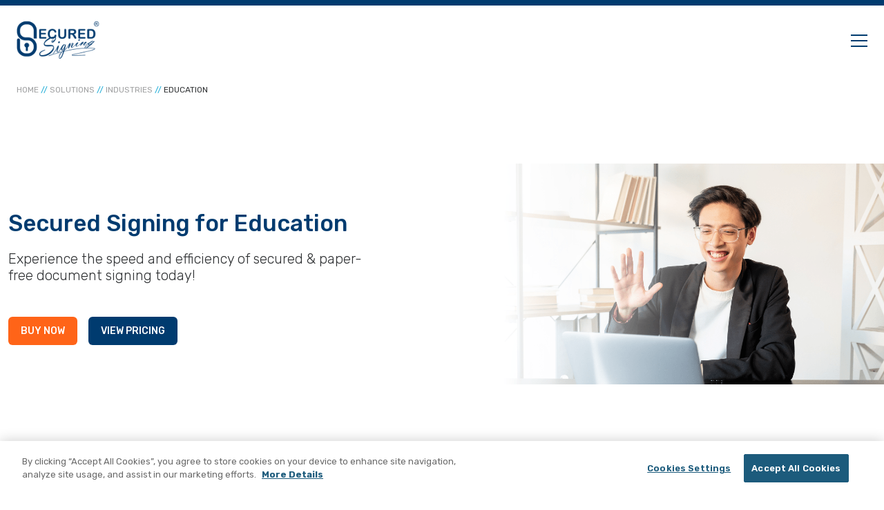

--- FILE ---
content_type: text/html; charset=UTF-8
request_url: https://www.securedsigning.com/solutions/industries/education/
body_size: 29575
content:
<!DOCTYPE html>
<html lang="en-NZ">
<head>
	<meta charset="UTF-8">
	<meta name="viewport" content="width=device-width, initial-scale=1, shrink-to-fit=no">

	<meta name='robots' content='index, follow, max-image-preview:large, max-snippet:-1, max-video-preview:-1' />
<!-- OneTrust Cookies Consent Notice start for securedsigning.com -->

<script src="https://cdn.cookielaw.org/scripttemplates/otSDKStub.js"  type="text/javascript" charset="UTF-8" data-domain-script="24d914a4-bee7-4ad6-bcb8-2810f911950e-test" ></script>
<script type="text/javascript">
    function OptanonWrapper() { }
</script>
<!-- OneTrust Cookies Consent Notice end for securedsigning.com -->

<script type="text/javascript" src="/assets_cdn/libs/jquery/2.2.2/jquery.min.js"></script>
<script type="text/javascript" src="/assets_cdn/libs/jquery.cookie/jquery.cookie.js"></script>
<script type="text/javascript" src="/assets_cdn/libs/livechat/livechat.js"></script>
<link rel="stylesheet" href="/assets_cdn/libs/font-awesome/css/font-awesome.min.css">
<link rel="stylesheet" href="/assets_cdn/libs/livechat/livechat.css">
<script type="text/javascript">
        $(document).ready(function () {
            var $div = $('<div class="livechatWrapper" />').appendTo('body');
            $(".livechatWrapper").loadLiveChat({});
        })
</script>
	<!-- This site is optimized with the Yoast SEO Premium plugin v26.5 (Yoast SEO v26.5) - https://yoast.com/wordpress/plugins/seo/ -->
	<title>Digital Signing For Education - Secured Signing</title>
	<meta name="description" content="How we help Education companies solve business problems with digital signing &amp; notary software. Find out more." />
	<link rel="canonical" href="https://www.securedsigning.com/solutions/industries/education/" />
	<meta property="og:locale" content="en_US" />
	<meta property="og:type" content="article" />
	<meta property="og:title" content="Education" />
	<meta property="og:description" content="How we help Education companies solve business problems with digital signing &amp; notary software. Find out more." />
	<meta property="og:url" content="https://www.securedsigning.com/solutions/industries/education/" />
	<meta property="og:site_name" content="Secured Signing" />
	<meta property="article:publisher" content="https://www.facebook.com/pages/TME-Secured-Signing/117368628277670?v=wall" />
	<meta property="article:modified_time" content="2025-09-04T06:07:23+00:00" />
	<meta property="og:image" content="https://www.securedsigning.com/wp-content/uploads/Education-icon-solutions.png" />
	<meta property="og:image:width" content="300" />
	<meta property="og:image:height" content="180" />
	<meta property="og:image:type" content="image/png" />
	<meta name="twitter:card" content="summary_large_image" />
	<meta name="twitter:description" content="How we help Education companies solve business problems with digital signing &amp; notary software. Find out more." />
	<meta name="twitter:site" content="@SecuredSigning" />
	<meta name="twitter:label1" content="Est. reading time" />
	<meta name="twitter:data1" content="3 minutes" />
	<script type="application/ld+json" class="yoast-schema-graph">{"@context":"https://schema.org","@graph":[{"@type":"WebPage","@id":"https://www.securedsigning.com/solutions/industries/education/","url":"https://www.securedsigning.com/solutions/industries/education/","name":"Digital Signing For Education - Secured Signing","isPartOf":{"@id":"https://www.securedsigning.com/#website"},"primaryImageOfPage":{"@id":"https://www.securedsigning.com/solutions/industries/education/#primaryimage"},"image":{"@id":"https://www.securedsigning.com/solutions/industries/education/#primaryimage"},"thumbnailUrl":"/wp-content/uploads/Education-icon-solutions.png","datePublished":"2022-11-04T00:46:07+00:00","dateModified":"2025-09-04T06:07:23+00:00","description":"How we help Education companies solve business problems with digital signing & notary software. Find out more.","breadcrumb":{"@id":"https://www.securedsigning.com/solutions/industries/education/#breadcrumb"},"inLanguage":"en-NZ","potentialAction":[{"@type":"ReadAction","target":["https://www.securedsigning.com/solutions/industries/education/"]}]},{"@type":"ImageObject","inLanguage":"en-NZ","@id":"https://www.securedsigning.com/solutions/industries/education/#primaryimage","url":"/wp-content/uploads/Education-icon-solutions.png","contentUrl":"/wp-content/uploads/Education-icon-solutions.png","width":300,"height":180,"caption":"Education-icon-solutions"},{"@type":"BreadcrumbList","@id":"https://www.securedsigning.com/solutions/industries/education/#breadcrumb","itemListElement":[{"@type":"ListItem","position":1,"name":"/","item":"https://www.securedsigning.com/"},{"@type":"ListItem","position":2,"name":"Solutions","item":"https://www.securedsigning.com/solutions/"},{"@type":"ListItem","position":3,"name":"Education"}]},{"@type":"WebSite","@id":"https://www.securedsigning.com/#website","url":"https://www.securedsigning.com/","name":"Secured Signing","description":"Electronic PKI Digital Signature Software &amp; Remote Online Notarization","publisher":{"@id":"https://www.securedsigning.com/#organization"},"potentialAction":[{"@type":"SearchAction","target":{"@type":"EntryPoint","urlTemplate":"https://www.securedsigning.com/?s={search_term_string}"},"query-input":{"@type":"PropertyValueSpecification","valueRequired":true,"valueName":"search_term_string"}}],"inLanguage":"en-NZ"},{"@type":"Organization","@id":"https://www.securedsigning.com/#organization","name":"Secured Signing","url":"https://www.securedsigning.com/","logo":{"@type":"ImageObject","inLanguage":"en-NZ","@id":"https://www.securedsigning.com/#/schema/logo/image/","url":"/wp-content/uploads/Secured-Signing-New-Logo-color.png","contentUrl":"/wp-content/uploads/Secured-Signing-New-Logo-color.png","width":594,"height":271,"caption":"Secured Signing"},"image":{"@id":"https://www.securedsigning.com/#/schema/logo/image/"},"sameAs":["https://www.facebook.com/pages/TME-Secured-Signing/117368628277670?v=wall","https://x.com/SecuredSigning","https://www.linkedin.com/company/930097/"],"description":"Secured Signing enables businesses to securely sign or notarize documents using PKI Digital Signatures & Remote Online Notarization. Perfect for small to medium businesses and enterprise-level organisations.","foundingDate":"2010-08-23","numberOfEmployees":{"@type":"QuantitativeValue","minValue":"11","maxValue":"50"}}]}</script>
	<!-- / Yoast SEO Premium plugin. -->


<link rel='dns-prefetch' href='//js.hs-scripts.com' />
<link rel='dns-prefetch' href='//unpkg.com' />

<style id='wp-img-auto-sizes-contain-inline-css'>
img:is([sizes=auto i],[sizes^="auto," i]){contain-intrinsic-size:3000px 1500px}
/*# sourceURL=wp-img-auto-sizes-contain-inline-css */
</style>
<style id='classic-theme-styles-inline-css'>
/*! This file is auto-generated */
.wp-block-button__link{color:#fff;background-color:#32373c;border-radius:9999px;box-shadow:none;text-decoration:none;padding:calc(.667em + 2px) calc(1.333em + 2px);font-size:1.125em}.wp-block-file__button{background:#32373c;color:#fff;text-decoration:none}
/*# sourceURL=/wp-includes/css/classic-themes.min.css */
</style>
<style id='filebird-block-filebird-gallery-style-inline-css'>
ul.filebird-block-filebird-gallery{margin:auto!important;padding:0!important;width:100%}ul.filebird-block-filebird-gallery.layout-grid{display:grid;grid-gap:20px;align-items:stretch;grid-template-columns:repeat(var(--columns),1fr);justify-items:stretch}ul.filebird-block-filebird-gallery.layout-grid li img{border:1px solid #ccc;box-shadow:2px 2px 6px 0 rgba(0,0,0,.3);height:100%;max-width:100%;-o-object-fit:cover;object-fit:cover;width:100%}ul.filebird-block-filebird-gallery.layout-masonry{-moz-column-count:var(--columns);-moz-column-gap:var(--space);column-gap:var(--space);-moz-column-width:var(--min-width);columns:var(--min-width) var(--columns);display:block;overflow:auto}ul.filebird-block-filebird-gallery.layout-masonry li{margin-bottom:var(--space)}ul.filebird-block-filebird-gallery li{list-style:none}ul.filebird-block-filebird-gallery li figure{height:100%;margin:0;padding:0;position:relative;width:100%}ul.filebird-block-filebird-gallery li figure figcaption{background:linear-gradient(0deg,rgba(0,0,0,.7),rgba(0,0,0,.3) 70%,transparent);bottom:0;box-sizing:border-box;color:#fff;font-size:.8em;margin:0;max-height:100%;overflow:auto;padding:3em .77em .7em;position:absolute;text-align:center;width:100%;z-index:2}ul.filebird-block-filebird-gallery li figure figcaption a{color:inherit}

/*# sourceURL=/wp-content/plugins/filebird/blocks/filebird-gallery/build/style-index.css */
</style>
<style id='global-styles-inline-css'>
:root{--wp--preset--aspect-ratio--square: 1;--wp--preset--aspect-ratio--4-3: 4/3;--wp--preset--aspect-ratio--3-4: 3/4;--wp--preset--aspect-ratio--3-2: 3/2;--wp--preset--aspect-ratio--2-3: 2/3;--wp--preset--aspect-ratio--16-9: 16/9;--wp--preset--aspect-ratio--9-16: 9/16;--wp--preset--color--black: #000000;--wp--preset--color--cyan-bluish-gray: #abb8c3;--wp--preset--color--white: #ffffff;--wp--preset--color--pale-pink: #f78da7;--wp--preset--color--vivid-red: #cf2e2e;--wp--preset--color--luminous-vivid-orange: #ff6900;--wp--preset--color--luminous-vivid-amber: #fcb900;--wp--preset--color--light-green-cyan: #7bdcb5;--wp--preset--color--vivid-green-cyan: #00d084;--wp--preset--color--pale-cyan-blue: #8ed1fc;--wp--preset--color--vivid-cyan-blue: #0693e3;--wp--preset--color--vivid-purple: #9b51e0;--wp--preset--gradient--vivid-cyan-blue-to-vivid-purple: linear-gradient(135deg,rgb(6,147,227) 0%,rgb(155,81,224) 100%);--wp--preset--gradient--light-green-cyan-to-vivid-green-cyan: linear-gradient(135deg,rgb(122,220,180) 0%,rgb(0,208,130) 100%);--wp--preset--gradient--luminous-vivid-amber-to-luminous-vivid-orange: linear-gradient(135deg,rgb(252,185,0) 0%,rgb(255,105,0) 100%);--wp--preset--gradient--luminous-vivid-orange-to-vivid-red: linear-gradient(135deg,rgb(255,105,0) 0%,rgb(207,46,46) 100%);--wp--preset--gradient--very-light-gray-to-cyan-bluish-gray: linear-gradient(135deg,rgb(238,238,238) 0%,rgb(169,184,195) 100%);--wp--preset--gradient--cool-to-warm-spectrum: linear-gradient(135deg,rgb(74,234,220) 0%,rgb(151,120,209) 20%,rgb(207,42,186) 40%,rgb(238,44,130) 60%,rgb(251,105,98) 80%,rgb(254,248,76) 100%);--wp--preset--gradient--blush-light-purple: linear-gradient(135deg,rgb(255,206,236) 0%,rgb(152,150,240) 100%);--wp--preset--gradient--blush-bordeaux: linear-gradient(135deg,rgb(254,205,165) 0%,rgb(254,45,45) 50%,rgb(107,0,62) 100%);--wp--preset--gradient--luminous-dusk: linear-gradient(135deg,rgb(255,203,112) 0%,rgb(199,81,192) 50%,rgb(65,88,208) 100%);--wp--preset--gradient--pale-ocean: linear-gradient(135deg,rgb(255,245,203) 0%,rgb(182,227,212) 50%,rgb(51,167,181) 100%);--wp--preset--gradient--electric-grass: linear-gradient(135deg,rgb(202,248,128) 0%,rgb(113,206,126) 100%);--wp--preset--gradient--midnight: linear-gradient(135deg,rgb(2,3,129) 0%,rgb(40,116,252) 100%);--wp--preset--font-size--small: 13px;--wp--preset--font-size--medium: 20px;--wp--preset--font-size--large: 36px;--wp--preset--font-size--x-large: 42px;--wp--preset--spacing--20: 0.44rem;--wp--preset--spacing--30: 0.67rem;--wp--preset--spacing--40: 1rem;--wp--preset--spacing--50: 1.5rem;--wp--preset--spacing--60: 2.25rem;--wp--preset--spacing--70: 3.38rem;--wp--preset--spacing--80: 5.06rem;--wp--preset--shadow--natural: 6px 6px 9px rgba(0, 0, 0, 0.2);--wp--preset--shadow--deep: 12px 12px 50px rgba(0, 0, 0, 0.4);--wp--preset--shadow--sharp: 6px 6px 0px rgba(0, 0, 0, 0.2);--wp--preset--shadow--outlined: 6px 6px 0px -3px rgb(255, 255, 255), 6px 6px rgb(0, 0, 0);--wp--preset--shadow--crisp: 6px 6px 0px rgb(0, 0, 0);}:where(.is-layout-flex){gap: 0.5em;}:where(.is-layout-grid){gap: 0.5em;}body .is-layout-flex{display: flex;}.is-layout-flex{flex-wrap: wrap;align-items: center;}.is-layout-flex > :is(*, div){margin: 0;}body .is-layout-grid{display: grid;}.is-layout-grid > :is(*, div){margin: 0;}:where(.wp-block-columns.is-layout-flex){gap: 2em;}:where(.wp-block-columns.is-layout-grid){gap: 2em;}:where(.wp-block-post-template.is-layout-flex){gap: 1.25em;}:where(.wp-block-post-template.is-layout-grid){gap: 1.25em;}.has-black-color{color: var(--wp--preset--color--black) !important;}.has-cyan-bluish-gray-color{color: var(--wp--preset--color--cyan-bluish-gray) !important;}.has-white-color{color: var(--wp--preset--color--white) !important;}.has-pale-pink-color{color: var(--wp--preset--color--pale-pink) !important;}.has-vivid-red-color{color: var(--wp--preset--color--vivid-red) !important;}.has-luminous-vivid-orange-color{color: var(--wp--preset--color--luminous-vivid-orange) !important;}.has-luminous-vivid-amber-color{color: var(--wp--preset--color--luminous-vivid-amber) !important;}.has-light-green-cyan-color{color: var(--wp--preset--color--light-green-cyan) !important;}.has-vivid-green-cyan-color{color: var(--wp--preset--color--vivid-green-cyan) !important;}.has-pale-cyan-blue-color{color: var(--wp--preset--color--pale-cyan-blue) !important;}.has-vivid-cyan-blue-color{color: var(--wp--preset--color--vivid-cyan-blue) !important;}.has-vivid-purple-color{color: var(--wp--preset--color--vivid-purple) !important;}.has-black-background-color{background-color: var(--wp--preset--color--black) !important;}.has-cyan-bluish-gray-background-color{background-color: var(--wp--preset--color--cyan-bluish-gray) !important;}.has-white-background-color{background-color: var(--wp--preset--color--white) !important;}.has-pale-pink-background-color{background-color: var(--wp--preset--color--pale-pink) !important;}.has-vivid-red-background-color{background-color: var(--wp--preset--color--vivid-red) !important;}.has-luminous-vivid-orange-background-color{background-color: var(--wp--preset--color--luminous-vivid-orange) !important;}.has-luminous-vivid-amber-background-color{background-color: var(--wp--preset--color--luminous-vivid-amber) !important;}.has-light-green-cyan-background-color{background-color: var(--wp--preset--color--light-green-cyan) !important;}.has-vivid-green-cyan-background-color{background-color: var(--wp--preset--color--vivid-green-cyan) !important;}.has-pale-cyan-blue-background-color{background-color: var(--wp--preset--color--pale-cyan-blue) !important;}.has-vivid-cyan-blue-background-color{background-color: var(--wp--preset--color--vivid-cyan-blue) !important;}.has-vivid-purple-background-color{background-color: var(--wp--preset--color--vivid-purple) !important;}.has-black-border-color{border-color: var(--wp--preset--color--black) !important;}.has-cyan-bluish-gray-border-color{border-color: var(--wp--preset--color--cyan-bluish-gray) !important;}.has-white-border-color{border-color: var(--wp--preset--color--white) !important;}.has-pale-pink-border-color{border-color: var(--wp--preset--color--pale-pink) !important;}.has-vivid-red-border-color{border-color: var(--wp--preset--color--vivid-red) !important;}.has-luminous-vivid-orange-border-color{border-color: var(--wp--preset--color--luminous-vivid-orange) !important;}.has-luminous-vivid-amber-border-color{border-color: var(--wp--preset--color--luminous-vivid-amber) !important;}.has-light-green-cyan-border-color{border-color: var(--wp--preset--color--light-green-cyan) !important;}.has-vivid-green-cyan-border-color{border-color: var(--wp--preset--color--vivid-green-cyan) !important;}.has-pale-cyan-blue-border-color{border-color: var(--wp--preset--color--pale-cyan-blue) !important;}.has-vivid-cyan-blue-border-color{border-color: var(--wp--preset--color--vivid-cyan-blue) !important;}.has-vivid-purple-border-color{border-color: var(--wp--preset--color--vivid-purple) !important;}.has-vivid-cyan-blue-to-vivid-purple-gradient-background{background: var(--wp--preset--gradient--vivid-cyan-blue-to-vivid-purple) !important;}.has-light-green-cyan-to-vivid-green-cyan-gradient-background{background: var(--wp--preset--gradient--light-green-cyan-to-vivid-green-cyan) !important;}.has-luminous-vivid-amber-to-luminous-vivid-orange-gradient-background{background: var(--wp--preset--gradient--luminous-vivid-amber-to-luminous-vivid-orange) !important;}.has-luminous-vivid-orange-to-vivid-red-gradient-background{background: var(--wp--preset--gradient--luminous-vivid-orange-to-vivid-red) !important;}.has-very-light-gray-to-cyan-bluish-gray-gradient-background{background: var(--wp--preset--gradient--very-light-gray-to-cyan-bluish-gray) !important;}.has-cool-to-warm-spectrum-gradient-background{background: var(--wp--preset--gradient--cool-to-warm-spectrum) !important;}.has-blush-light-purple-gradient-background{background: var(--wp--preset--gradient--blush-light-purple) !important;}.has-blush-bordeaux-gradient-background{background: var(--wp--preset--gradient--blush-bordeaux) !important;}.has-luminous-dusk-gradient-background{background: var(--wp--preset--gradient--luminous-dusk) !important;}.has-pale-ocean-gradient-background{background: var(--wp--preset--gradient--pale-ocean) !important;}.has-electric-grass-gradient-background{background: var(--wp--preset--gradient--electric-grass) !important;}.has-midnight-gradient-background{background: var(--wp--preset--gradient--midnight) !important;}.has-small-font-size{font-size: var(--wp--preset--font-size--small) !important;}.has-medium-font-size{font-size: var(--wp--preset--font-size--medium) !important;}.has-large-font-size{font-size: var(--wp--preset--font-size--large) !important;}.has-x-large-font-size{font-size: var(--wp--preset--font-size--x-large) !important;}
:where(.wp-block-post-template.is-layout-flex){gap: 1.25em;}:where(.wp-block-post-template.is-layout-grid){gap: 1.25em;}
:where(.wp-block-term-template.is-layout-flex){gap: 1.25em;}:where(.wp-block-term-template.is-layout-grid){gap: 1.25em;}
:where(.wp-block-columns.is-layout-flex){gap: 2em;}:where(.wp-block-columns.is-layout-grid){gap: 2em;}
:root :where(.wp-block-pullquote){font-size: 1.5em;line-height: 1.6;}
/*# sourceURL=global-styles-inline-css */
</style>
<link rel='stylesheet' id='search-filter-plugin-styles-css' href='/wp-content/plugins/search-filter-pro/public/assets/css/search-filter.min.css?ver=2.5.17' media='all' />
<link rel='stylesheet' id='style-css' href='/wp-content/themes/secured-signing/style.css?ver=3.2' media='all' />
<link rel='stylesheet' id='main-css' href='/wp-content/themes/secured-signing/assets/css/main.css?ver=3.2' media='all' />
<link rel='stylesheet' id='elementor-icons-css' href='/wp-content/plugins/elementor/assets/lib/eicons/css/elementor-icons.min.css?ver=5.44.0' media='all' />
<link rel='stylesheet' id='elementor-frontend-css' href='/wp-content/plugins/elementor/assets/css/frontend.min.css?ver=3.33.4' media='all' />
<link rel='stylesheet' id='elementor-post-6-css' href='/wp-content/uploads/elementor/css/post-6.css?ver=1766621363' media='all' />
<link rel='stylesheet' id='widget-heading-css' href='/wp-content/plugins/elementor/assets/css/widget-heading.min.css?ver=3.33.4' media='all' />
<link rel='stylesheet' id='widget-image-css' href='/wp-content/plugins/elementor/assets/css/widget-image.min.css?ver=3.33.4' media='all' />
<link rel='stylesheet' id='widget-icon-list-css' href='/wp-content/plugins/elementor/assets/css/widget-icon-list.min.css?ver=3.33.4' media='all' />
<link rel='stylesheet' id='e-animation-grow-css' href='/wp-content/plugins/elementor/assets/lib/animations/styles/e-animation-grow.min.css?ver=3.33.4' media='all' />
<link rel='stylesheet' id='e-shapes-css' href='/wp-content/plugins/elementor/assets/css/conditionals/shapes.min.css?ver=3.33.4' media='all' />
<link rel='stylesheet' id='elementor-post-1251-css' href='/wp-content/uploads/elementor/css/post-1251.css?ver=1766622599' media='all' />
<link rel='stylesheet' id='elementor-gf-local-rubik-css' href='/wp-content/uploads/elementor/google-fonts/css/rubik.css?ver=1742344482' media='all' />
<link rel='stylesheet' id='elementor-icons-shared-0-css' href='/wp-content/plugins/elementor/assets/lib/font-awesome/css/fontawesome.min.css?ver=5.15.3' media='all' />
<link rel='stylesheet' id='elementor-icons-fa-solid-css' href='/wp-content/plugins/elementor/assets/lib/font-awesome/css/solid.min.css?ver=5.15.3' media='all' />
<script src="https://www.securedsigning.com/wp-includes/js/jquery/jquery.min.js?ver=3.7.1" id="jquery-core-js"></script>
<script src="https://www.securedsigning.com/wp-includes/js/jquery/jquery-migrate.min.js?ver=3.4.1" id="jquery-migrate-js"></script>
<script id="search-filter-elementor-js-extra">
var SFE_DATA = {"ajax_url":"https://www.securedsigning.com/wp-admin/admin-ajax.php","home_url":"https://www.securedsigning.com/"};
//# sourceURL=search-filter-elementor-js-extra
</script>
<script src="/wp-content/plugins/search-filter-elementor/assets/v2/js/search-filter-elementor.js?ver=1.3.4" id="search-filter-elementor-js"></script>
<script id="search-filter-plugin-build-js-extra">
var SF_LDATA = {"ajax_url":"https://www.securedsigning.com/wp-admin/admin-ajax.php","home_url":"https://www.securedsigning.com/","extensions":["search-filter-elementor"]};
//# sourceURL=search-filter-plugin-build-js-extra
</script>
<script src="/wp-content/plugins/search-filter-pro/public/assets/js/search-filter-build.min.js?ver=2.5.17" id="search-filter-plugin-build-js"></script>
<script src="/wp-content/plugins/search-filter-pro/public/assets/js/chosen.jquery.min.js?ver=2.5.17" id="search-filter-plugin-chosen-js"></script>
<!-- Google Tag Manager -->
<script>(function(w,d,s,l,i){w[l]=w[l]||[];w[l].push({'gtm.start':
new Date().getTime(),event:'gtm.js'});var f=d.getElementsByTagName(s)[0],
j=d.createElement(s),dl=l!='dataLayer'?'&l='+l:'';j.async=true;j.src=
'https://www.googletagmanager.com/gtm.js?id='+i+dl;f.parentNode.insertBefore(j,f);
})(window,document,'script','dataLayer','GTM-5WHBB7J');</script>
<!-- End Google Tag Manager -->			<!-- DO NOT COPY THIS SNIPPET! Start of Page Analytics Tracking for HubSpot WordPress plugin v11.3.33-->
			<script class="hsq-set-content-id" data-content-id="blog-post">
				var _hsq = _hsq || [];
				_hsq.push(["setContentType", "blog-post"]);
			</script>
			<!-- DO NOT COPY THIS SNIPPET! End of Page Analytics Tracking for HubSpot WordPress plugin -->
			<meta name="generator" content="Elementor 3.33.4; features: additional_custom_breakpoints; settings: css_print_method-external, google_font-enabled, font_display-auto">
<!-- Google Tag Manager -->
<script>(function(w,d,s,l,i){w[l]=w[l]||[];w[l].push({'gtm.start':
new Date().getTime(),event:'gtm.js'});var f=d.getElementsByTagName(s)[0],
j=d.createElement(s),dl=l!='dataLayer'?'&l='+l:'';j.async=true;j.src=
'https://www.googletagmanager.com/gtm.js?id='+i+dl;f.parentNode.insertBefore(j,f);
})(window,document,'script','dataLayer','GTM-5WHBB7J');</script>
<!-- End Google Tag Manager -->
<meta name="google-site-verification" content="B-AUFkBg-RXeZJ1oD4vLel3qkm-a6WrMONPCNANknio" />
			<style>
				.e-con.e-parent:nth-of-type(n+4):not(.e-lazyloaded):not(.e-no-lazyload),
				.e-con.e-parent:nth-of-type(n+4):not(.e-lazyloaded):not(.e-no-lazyload) * {
					background-image: none !important;
				}
				@media screen and (max-height: 1024px) {
					.e-con.e-parent:nth-of-type(n+3):not(.e-lazyloaded):not(.e-no-lazyload),
					.e-con.e-parent:nth-of-type(n+3):not(.e-lazyloaded):not(.e-no-lazyload) * {
						background-image: none !important;
					}
				}
				@media screen and (max-height: 640px) {
					.e-con.e-parent:nth-of-type(n+2):not(.e-lazyloaded):not(.e-no-lazyload),
					.e-con.e-parent:nth-of-type(n+2):not(.e-lazyloaded):not(.e-no-lazyload) * {
						background-image: none !important;
					}
				}
			</style>
			<link rel="icon" href="/wp-content/uploads/2023/01/favicon-1.ico" sizes="32x32" />
<link rel="icon" href="/wp-content/uploads/2023/01/favicon-1.ico" sizes="192x192" />
<link rel="apple-touch-icon" href="/wp-content/uploads/2023/01/favicon-1.ico" />
<meta name="msapplication-TileImage" content="/wp-content/uploads/2023/01/favicon-1.ico" />
<meta name="generator" content="WP Rocket 3.20.2" data-wpr-features="wpr_preload_links wpr_desktop" /></head>


<body class="wp-singular solutions-template-default single single-solutions postid-1251 wp-theme-secured-signing elementor-default elementor-template-full-width elementor-kit-6 elementor-page elementor-page-1251">

<!-- Google Tag Manager (noscript) -->
<noscript><iframe src="https://www.googletagmanager.com/ns.html?id=GTM-5WHBB7J"
height="0" width="0" style="display:none;visibility:hidden"></iframe></noscript>
<!-- End Google Tag Manager (noscript) --><!-- Google Tag Manager (noscript) -->
<noscript><iframe src="https://www.googletagmanager.com/ns.html?id=GTM-5WHBB7J"
height="0" width="0" style="display:none;visibility:hidden"></iframe></noscript>
<!-- End Google Tag Manager (noscript) -->


<div data-rocket-location-hash="99bb46786fd5bd31bcd7bdc067ad247a" id="wrapper">
	<header data-rocket-location-hash="58e6e366a2cbf0c09c306c9606f23542" id="main-header">
		<nav id="top-bar">
			<div class="container" id="top-bar-nav">
				<a href="/faqs-digital-signatures/">FAQs</a>
				<a href="/contact-us/">Contact Us</a>
				<a href="/integrations-api/our-api/">Our API</a>
				<a href="https://www.securedsigning.com/support-center/">Support</a>
				<a href="/login">Login</a>
			</div>
		</nav>
		<nav id="header" class="navbar navbar-expand-md navbar-light bg-light">
			<div class="container">
				<div class="header-left">
					<a class="navbar-brand link" href="https://www.securedsigning.com" title="Secured Signing" rel="home">
													<img src="/wp-content/uploads/2023/01/2c1d6e44-2dd2-4f48-819b-8c6d1a2852b6.png" alt="Secured Signing" />
											</a>

					<!-- <button class="navbar-toggler" id="navbar-toggler" type="button" data-bs-toggle="collapse" data-bs-target="#navbar" aria-controls="navbar" aria-expanded="false" aria-label="Toggle navigation">
						<span class="navbar-toggler-icon"></span>
					</button> -->

					<button class="btn-menu navbar-toggler"  id="navbar-toggler" type="button">
						<i class="btn-menu__bars" aria-hidden="true"></i>
						<span class="visually-hidden">Menu</span>
					</button>

					<div id="navbar" class="collapse navbar-collapse">


						<a href="/pricing-digital-signatures/" class=" menu-item menu-item-type-custom menu-item-object-custom menu-item-has-children dropdown has-dropdown" data-mega="digital-signatures" data-ssmega="20631">Digital Signatures</a></li>
</li>
</li>
</li>
</li>
</li>
</li>
</li>
</li>
</li>
</li>
</li>
</li>
</li>
</li>
</li>
</li>
</li>
</li>
</li>
</li>
</li>
</li>
</li>
</li>
</li>
</li>
</li>
</li>
</li>
</li>
</li>
</li>
</li>
</li>
</li>
</li>
</li>
</li>
<a href="/remote-online-notarization-software/" class="red menu-item menu-item-type-custom menu-item-object-custom menu-item-has-children dropdown has-dropdown" data-mega="digital-signatures" data-ssmega="11417">Notary</a></li>
</li>
</li>
</li>
</li>
</li>
</li>
</li>
</li>
</li>
</li>
</li>
</li>
</li>
</li>
</li>
</li>
</li>
</li>
</li>
</li>
</li>
</li>
</li>
</li>
</li>
</li>
</li>
</li>
</li>
<a href="/pricing-digital-signatures/" class="template-grid-centered menu-item menu-item-type-custom menu-item-object-custom menu-item-has-children dropdown has-dropdown" data-mega="digital-signatures" data-ssmega="20644">Pricing</a></li>
</li>
</li>
<a href="#" class="template-grid menu-item menu-item-type-custom menu-item-object-custom current-menu-ancestor menu-item-has-children dropdown has-dropdown" data-mega="digital-signatures" data-ssmega="20645">Solutions</a></li>
</li>
</li>
</li>
</li>
</li>
</li>
</li>
</li>
</li>
</li>
</li>
</li>
</li>
</li>
</li>
</li>
</li>
</li>
</li>
</li>
</li>
</li>
</li>
<a href="/about-us/" class="hide-tablet template-grid menu-item menu-item-type-custom menu-item-object-custom menu-item-has-children dropdown has-dropdown" data-mega="digital-signatures" data-ssmega="20646">About Us</a></li>
</li>
</li>
</li>
</li>
</li>
</li>
</li>
</li>
</li>
</li>
</li>
</li>
</li>
</li>
</li>
</li>
</li>
</li>
</li>
</li>
</li>
</li>
</li>
<a href="#" class=" menu-item menu-item-type-custom menu-item-object-custom menu-item-has-children dropdown has-dropdown" data-mega="digital-signatures" data-ssmega="20647">Resources</a></li>
</li>
</li>
</li>
</li>
</li>
</li>
</li>
</li>
</li>
</li>
</li>


						<a href="#" class="has-dropdown" data-mega="more" id="more-btn">More</a>

						<div id="header-menu-indicator-track">
							<div id="header-menu-indicator"></div>
						</div>
					</div><!-- /.navbar-collapse -->
				</div>
				<div class="header-right">
					<div id="cta-navbar">
						<a href="https://www.securedsigning.com/enterprise/" class="brand btn-tertiary">Enterprise</a>
						<a href="https://www.securedsigning.com/buy-now/" class="btn primary-cta">Buy Now</a>
					</div>
				</div>

			</div><!-- /.container -->
			

			<div class='mega-menu'><div class='container'><div class="mega-left-list"><a href="https://www.securedsigning.com/digital-signatures-software/" class="mega-list-item unset icon-signature color-blue  template-left-list menu-item menu-item-type-post_type menu-item-object-page ani-icon-hover parent-20631"><div class="mega-icon">                <svg class="icon-signature" xmlns="http://www.w3.org/2000/svg" width="100" height="100" viewBox="0 0 100 100">
                <circle class="uuid-f9a57145-091c-4a76-9526-98dc0c531133" cx="50" cy="50" r="50" fill="#004F95"/>
                <rect class="uuid-26b9bda6-4dca-4c6b-94f5-c3dccbbf76f8" x="23" y="36" width="45.3" height="33.2" fill="#fff"/>
                <rect x="13.7" y="17.2" width="72.5" height="57.3" fill="none"/>
                <path d="M73.4,66.6h-.1v-12.8h0v-17.6h-3.3v-5.4H22.4c-2.5,0-4.4,2-4.4,4.4v31.3h-4.2v3c0,2.7,2.2,4.9,4.9,4.9h53.9c2.7,0,4.9-2.2,4.9-4.9h0v-3.1h-4Zm-6.2,0h-15.6v.3c0,.9-.7,1.7-1.7,1.7,0,0,0,0,0,0h-8.5c-.9,0-1.7-.7-1.7-1.7,0,0,0,0,0,0v-.3h-15.6v-29.7h43.1v29.7h0Z" fill="#e8e8e8"/>
                <path class="uuid-01281816-78b7-48f4-bf61-f2a06ff839b2" d="M31.5,62.5c2-4,7-10.2,7-8,0,0-3,8-1,6s5.2-4.4,6-5c3-2-1,4,.2,3.3s6-4,6.8-3.3c2,2,3.7,1.5,5,1" fill="none" stroke="#003B6F" stroke-linecap="round" stroke-miterlimit="10" stroke-width="3"/>
                <g class="uuid-d1092cc3-3f8f-4e9d-9a72-d2d6281887a0">
                    <circle cx="56" cy="56" r="2" fill="#fff"/>
                    <path d="M85.8,27l-2.7-1.9,.7-1.2c.3-.6,.6-1.2,.9-1.9,0-.2,.1-.4,.2-.6,.5-1.4-.1-2.9-1.4-3.6-1-.9-2.5-.9-3.5,0-.8,.6-1.6,1.3-2.2,2.1-2.4,2.8-4.5,5.8-6.8,8.8,0,0,0,0,0,.1l-1.8,2.4c0,0-.1,.2-.3,.4s-.2,.4-.4,.5h0c-2.9,4.2-5.6,8.4-8.2,12.7-1.7,2.8-3.2,5.8-4.4,8.8-.2,.4-.3,.9-.4,1.3,0,.5-.4,1.1,.2,1.5,.5,.4,1,0,1.5-.3,1.2-.8,2.3-1.7,3.3-2.7,5-4.9,9.5-10.2,13.6-15.8,.4-.5,.7-1,1.1-1.5,0,0,.1-.1,.1-.2l1.8-2.4c0,0,.2-.2,.2-.3,1.4-2.1,3-4.1,4.4-6.2h0c0,0,1.6,1.1,1.6,1.1l-7.7,10.5c-.4,.5-.3,1.2,.2,1.6,.3,.2,.6,.3,.9,.2,.3,0,.6-.2,.7-.4l8.4-11.5c.4-.5,.3-1.2-.1-1.6,0,0,0,0,0,0" fill="#7BF2F2"/>
                </g>
                </svg>
                </div><div class="mega-list-item-content"><h4>Our Signing Software</h4><p class="no-margin">What you get and what makes us different to our competitors</p></div></a><a href="/digital-signature-software-features/" class="mega-list-item unset icon-enterprise color-blue menu-item menu-item-type-custom menu-item-object-custom ani-icon-hover parent-20631"><div class="mega-icon">                <svg class="icon-enterprise" xmlns="http://www.w3.org/2000/svg" width="104.5" height="100" xmlns:xlink="http://www.w3.org/1999/xlink" viewBox="0 0 104.5 100">
                <defs>
                <clipPath id="6974860d748f29.28492849">
                <circle class="uuid-3bc6255f-31d5-41b9-8d5c-1531e7da04a5" cx="51.7" cy="50" r="50" fill="none"/>
                </clipPath>
                </defs>
                <circle class="uuid-59f3c874-37d6-4798-82f2-3d04661370f2" cx="51.7" cy="50" r="50" fill="#004F95"/>
                <rect x="19.8" y="18.1" width="64.9" height="64.9" fill="none"/>
                <g clip-path="url(#6974860d748f29.28492849)">
                    <g class="uuid-b0c2a8ce-a13d-4f8c-8b54-b0fe5792b078">
                        <path d="M45.7,26h13v8.3h-13v-8.3Zm-7.6,57h28.1V20.8h-28.1v62.2Z" fill="#fff"/>
                        <path d="M71.7,44.6h2.2v16.6h-2.2v-16.6Zm5.4,0h2.2v16.6h-2.2v-16.6Zm-9.7,38.4h17.3V40.5h-17.3v42.5Z" fill="#fff"/>
                        <path d="M25.2,44.6h2.2v16.6h-2.2v-16.6Zm5.4,0h2.2v16.6h-2.2v-16.6Zm-10.8,38.4h17.3V40.5H19.8v42.5Z" fill="#fff"/>
                    </g>
                    <g class="uuid-09fbbf42-ab14-4967-9658-a1fdedd30758">
                        <path d="M37.3,77.4c0-1.9-1.2-3.6-3-4.3,1.2-.9,1.5-2.7,.5-3.9-.9-1.2-2.7-1.5-3.9-.5-1.2,.9-1.5,2.7-.5,3.9,.1,.2,.3,.4,.5,.5-1.8,.7-3,2.4-3,4.3v5.6h9.3v-5.6Z" fill="#003B6F"/>
                        <path d="M73.6,73c1.2-.9,1.5-2.7,.5-3.9s-2.7-1.5-3.9-.5c-1.2,.9-1.5,2.7-.5,3.9,.1,.2,.3,.4,.5,.5-1.8,.7-2.9,2.4-3,4.3v5.6h9.3v-5.6c0-1.9-1.2-3.6-3-4.3Z" fill="#003B6F"/>
                        <path d="M43.7,70.2c1.2-.9,1.5-2.7,.5-3.9-.9-1.2-2.7-1.5-3.9-.5-1.2,.9-1.5,2.7-.5,3.9,.1,.2,.3,.4,.5,.5-1.8,.7-3,2.4-3,4.3v8.4h9.3v-8.4c0-1.9-1.2-3.6-3-4.3Z" fill="#003B6F"/>
                        <path d="M67.2,74.6c0-1.9-1.2-3.6-3-4.3,.7-.5,1.1-1.3,1.1-2.2h0c0-1.6-1.2-2.8-2.8-2.8-1.5,0-2.8,1.2-2.8,2.8,0,.9,.4,1.7,1.1,2.2-1.8,.7-3,2.4-3,4.3v8.4h9.3v-5.6s0,0,0,0v-2.8Z" fill="#003B6F"/>
                        <path d="M54.2,69.3c1.8-1.1,2.3-3.4,1.2-5.1-1.1-1.8-3.4-2.3-5.1-1.2-1.8,1.1-2.3,3.4-1.2,5.1,.3,.5,.7,.9,1.2,1.2-2.2,.8-3.6,2.9-3.6,5.2v8.4h11.2v-8.4c0-2.3-1.4-4.4-3.6-5.2Z" fill="#003B6F"/>
                        <rect x="27.9" y="77.4" width="48.6" height="5.6" fill="#003B6F"/>
                    </g>
                    <path class="uuid-e9d373d4-3eda-4cf7-91b1-9495c99d843f" d="M7.9,77.3c-.3-1.3-1.2-2.4-2.4-2.9,1.1-.8,1.2-2.3,.4-3.4-.8-1.1-2.3-1.2-3.4-.4s-1.2,2.3-.4,3.4c.1,.2,.3,.3,.4,.4-1.5,.6-2.5,2.1-2.5,3.7v4.8H7.9v-5.7Z" fill="#003B6F"/>
                    <path class="uuid-5bf86527-aabb-4099-9acc-3c6d64df056a" d="M96.5,77.3c.3-1.3,1.2-2.4,2.4-2.9-1.1-.8-1.2-2.3-.4-3.4,.8-1.1,2.3-1.2,3.4-.4,1.1,.8,1.2,2.3,.4,3.4-.1,.2-.3,.3-.4,.4,1.5,.6,2.5,2.1,2.5,3.7v4.8h-7.9v-5.7Z" fill="#003B6F"/>
                </g>
                </svg>
                </div><div class="mega-list-item-content"><h4>Signing Features</h4><p class="no-margin">Core &#038; advanced features which ensure you get the most out of our signing software.</p></div></a><a href="https://www.securedsigning.com/integrations/" class="mega-list-item unset icon-integrations color-blue menu-item menu-item-type-post_type menu-item-object-page ani-icon-hover parent-20631"><div class="mega-icon">                <svg class="icon-intergrations" xmlns="http://www.w3.org/2000/svg" width="100" height="100" viewBox="0 0 100 100">
                <circle class="uuid-3d426574-daae-4a50-b456-1f44219894a3" cx="50" cy="50" r="50" fill="#004F95"/>
                <path class="uuid-3ccca132-f7c2-4cd4-a652-08ae37acf95e" d="M77.3,46.4l-2.8-1.2c.4-2.1,.4-4.3,0-6.4l2.8-1.2c.7-.3,1-1.1,.7-1.8l-1.4-3.4c-.3-.7-1.1-1-1.8-.7l-2.8,1.2c-1.2-1.8-2.7-3.3-4.5-4.5l1.2-2.8c.3-.7,0-1.5-.7-1.8l-3.4-1.4c-.7-.3-1.5,0-1.8,.7l-1.2,2.8c-2.1-.4-4.3-.4-6.4,0l-1.2-2.8c-.3-.7-1.1-1-1.8-.7l-3.4,1.4c-.7,.3-1,1.1-.7,1.8l1.2,2.8c-1.8,1.2-3.3,2.7-4.5,4.5l-2.8-1.2c-.7-.3-1.5,0-1.8,.7l-1.4,3.4c-.3,.7,0,1.5,.7,1.8,0,0,0,0,0,0l2.8,1.2c-.4,2.1-.4,4.3,0,6.4l-2.8,1.2c-.7,.3-1,1.1-.7,1.8l1.4,3.4c.3,.7,1.1,1,1.8,.7l2.8-1.2c1.2,1.8,2.7,3.3,4.5,4.5l-1.2,2.8c-.3,.7,0,1.5,.7,1.8l3.4,1.4c.7,.3,1.5,0,1.8-.7l1.2-2.8c2.1,.4,4.3,.4,6.4,0l1.2,2.8c.3,.7,1.1,1,1.8,.7l3.4-1.4c.7-.3,1-1.1,.7-1.8l-1.2-2.8c1.8-1.2,3.3-2.7,4.5-4.5l2.8,1.2c.7,.3,1.5,0,1.8-.7l1.4-3.4c.3-.7,0-1.5-.7-1.8m-14.6,6.1c-5.8,2.4-12.4-.4-14.8-6.1-2.4-5.8,.4-12.4,6.1-14.8,5.8-2.4,12.4,.4,14.8,6.1,2.4,5.8-.4,12.4-6.1,14.8" fill="#fff"/>
                <path class="uuid-e0aec327-395d-4cdb-9da2-438de8dfd18c" d="M22,67.4h1.8c.3,1.4,.8,2.7,1.6,3.9l-1.2,1.2c-.4,.4-.4,1.1,0,1.6l1.3,1.3c.4,.4,1.1,.4,1.6,0l1.2-1.2c1.2,.8,2.5,1.3,3.9,1.6v1.8c0,.6,.5,1.2,1.2,1.2h0s1.9,0,1.9,0c.6,0,1.2-.5,1.2-1.2v-1.8c1.4-.3,2.7-.8,3.9-1.6l1.2,1.2c.4,.4,1.1,.4,1.6,0l1.3-1.3c.4-.4,.4-1.1,0-1.6l-1.2-1.2c.8-1.2,1.3-2.5,1.6-3.9h1.8c.6,0,1.2-.5,1.2-1.2h0v-1.9c0-.6-.5-1.2-1.2-1.2h-1.8c-.3-1.4-.8-2.7-1.6-3.9l1.2-1.2c.4-.4,.4-1.1,0-1.6l-1.3-1.3c-.4-.4-1.1-.4-1.6,0l-1.2,1.2c-1.2-.8-2.5-1.3-3.9-1.6v-1.8c0-.6-.5-1.2-1.2-1.2h-1.9c-.6,0-1.2,.5-1.2,1.2,0,0,0,0,0,0v1.8c-1.4,.3-2.7,.8-3.9,1.6l-1.2-1.2c-.4-.4-1.1-.4-1.6,0l-1.3,1.3c-.4,.4-.4,1.1,0,1.6l1.2,1.2c-.8,1.2-1.3,2.5-1.6,3.9h-1.8c-.6,0-1.2,.5-1.2,1.2,0,0,0,0,0,0v1.9c0,.6,.5,1.1,1.1,1.2,0,0,0,0,0,0" fill="#7BF2F2"/>
                <path class="uuid-154a19ed-93d5-4a82-a39d-ef2f6e468497" d="M52.3,47.5l1.8-6.5c0-.3,.4-.4,.7-.3,0,0,.1,0,.2,.1l.9,.9,5.5-5.5c.4-.4,1-.4,1.3,0l1.7,1.7c.4,.4,.4,1,0,1.3l-5.5,5.5,.9,.9c.2,.2,.2,.5,0,.7,0,0-.2,.1-.2,.1l-6.5,1.8c-.3,0-.5,0-.6-.3,0,0,0-.2,0-.3" fill="#7BF2F2"/>
                <rect class="uuid-7ca5c426-96f3-4e89-bd88-d18256362b7a" x="20.8" y="22.2" width="57.3" height="56.5" fill="none"/>
                <path class="uuid-1af12f2a-e265-4e30-a6f2-0fcf48c318e6" d="M36,66.3l.8,.8c.2,.2,.4,.2,.6,0,0,0,0-.1,.1-.2l1.5-5.8c0-.3-.1-.5-.4-.6,0,0,0,0-.1,0l-5.8,1.5c-.2,0-.4,.3-.3,.5,0,0,0,.1,.1,.2l.8,.8-3.6,3.6c-.3,.3-.4,.8,0,1.1,0,0,0,0,0,0l1.5,1.5c.4,.3,.9,.3,1.2,0l3.6-3.5Z" fill="#fff"/>
                </svg>
                </div><div class="mega-list-item-content"><h4>Integrations</h4><p class="no-margin">Our platform seamlessly integrates with most industry specific providers.</p></div></a><a href="https://www.securedsigning.com/pricing-digital-signatures/" class="mega-list-item unset icon-pricing color-blue  template-end menu-item menu-item-type-post_type menu-item-object-page ani-icon-hover parent-20631"><div class="mega-icon">                <svg class="icon-pricing" xmlns="http://www.w3.org/2000/svg" width="100px" height="100px" viewBox="0 0 100 100">
                    <circle cx="50" cy="50" r="50" fill="#004F95"/>
                    <defs>
                    <clipPath id="6974860d749125.63107730" class="uuid-3d426574-daae-4a50-b456-1f44219894a3">
                        <circle class="uuid-ab6311d0-5834-47b2-b610-56fad45721b8" cx="50" cy="50" r="50" fill="none"/>
                    </clipPath>
                    </defs>
                    <g clip-path="url(#6974860d749125.63107730)">
                        <path class="uuid-p7rk6h3a-bwsh-ewhx-kw3q-2zlypyce2ml7" d="M47.5,73.4c-0.2-0.2-0.4-0.5-0.4-0.9v-3.7c-2.5-0.2-4.7-0.9-6.5-1.8c-1.8-1-3.2-2.2-4.1-3.6
                            C35.5,62,35,60.4,35,58.8c0-0.3,0.1-0.6,0.3-0.8c0.2-0.2,0.5-0.3,0.8-0.3h4.7c0.4,0,0.7,0.1,0.9,0.2c0.2,0.2,0.4,0.4,0.7,0.8
                            c0.4,1.2,1.2,2.2,2.5,3c1.2,0.8,3,1.2,5.2,1.2c2.5,0,4.3-0.4,5.6-1.2c1.3-0.8,1.9-2,1.9-3.5c0-1-0.3-1.8-0.9-2.4
                            c-0.6-0.6-1.6-1.2-2.9-1.7c-1.3-0.5-3.2-1-5.8-1.7c-4.2-1-7.2-2.3-9.1-3.9c-1.9-1.6-2.9-4-2.9-7c0-2.7,1-5.1,3-6.9
                            c2-1.9,4.7-3,8.2-3.5v-3.6c0-0.4,0.1-0.7,0.4-0.9c0.2-0.2,0.5-0.3,0.9-0.3h3.2c0.4,0,0.7,0.1,0.9,0.4c0.2,0.2,0.4,0.5,0.4,0.9
                            v3.7c2.3,0.3,4.2,1,5.9,2c1.6,1,2.9,2.2,3.7,3.6c0.9,1.4,1.3,2.7,1.4,4c0,0.3-0.1,0.6-0.3,0.8c-0.2,0.2-0.5,0.3-0.8,0.3h-4.9
                            c-0.8,0-1.3-0.3-1.6-1c-0.2-1.1-0.9-2.1-2.1-2.8s-2.7-1.1-4.5-1.1c-1.9,0-3.5,0.4-4.6,1.1c-1.1,0.7-1.7,1.8-1.7,3.2
                            c0,1,0.3,1.8,0.8,2.4c0.6,0.6,1.5,1.2,2.7,1.7c1.2,0.5,3,1,5.3,1.6c3.1,0.7,5.6,1.5,7.4,2.4c1.8,0.9,3.2,2,4.1,3.3
                            c0.9,1.3,1.3,3,1.3,5.1c0,3-1.1,5.5-3.3,7.4c-2.2,1.9-5.2,3.1-8.9,3.5v3.6c0,0.4-0.1,0.7-0.4,0.9c-0.2,0.2-0.5,0.4-0.9,0.4h-3.2
                            C48,73.7,47.7,73.6,47.5,73.4z" fill="#fff"/>
                        <path class="uuid-uydnrgp7-su6d-x2xp-c1k0-d6rfxa6la5o6" d="M47.5,148.3c-0.2-0.2-0.4-0.5-0.4-0.9v-3.7c-2.5-0.2-4.7-0.9-6.5-1.8c-1.8-1-3.2-2.2-4.1-3.6
                            c-0.9-1.4-1.4-2.9-1.5-4.6c0-0.3,0.1-0.6,0.3-0.8c0.2-0.2,0.5-0.3,0.8-0.3h4.7c0.4,0,0.7,0.1,0.9,0.2c0.2,0.2,0.4,0.4,0.7,0.8
                            c0.4,1.2,1.2,2.2,2.5,3c1.2,0.8,3,1.2,5.2,1.2c2.5,0,4.3-0.4,5.6-1.2c1.3-0.8,1.9-2,1.9-3.5c0-1-0.3-1.8-0.9-2.4
                            c-0.6-0.6-1.6-1.2-2.9-1.7c-1.3-0.5-3.2-1-5.8-1.7c-4.2-1-7.2-2.3-9.1-3.9c-1.9-1.6-2.9-4-2.9-7c0-2.7,1-5.1,3-6.9
                            c2-1.9,4.7-3,8.2-3.5v-3.6c0-0.4,0.1-0.7,0.4-0.9c0.2-0.2,0.5-0.3,0.9-0.3h3.2c0.4,0,0.7,0.1,0.9,0.4c0.2,0.2,0.4,0.5,0.4,0.9
                            v3.7c2.3,0.3,4.2,1,5.9,2c1.6,1,2.9,2.2,3.7,3.6c0.9,1.4,1.3,2.7,1.4,4c0,0.3-0.1,0.6-0.3,0.8c-0.2,0.2-0.5,0.3-0.8,0.3h-4.9
                            c-0.8,0-1.3-0.3-1.6-1c-0.2-1.1-0.9-2.1-2.1-2.8s-2.7-1.1-4.5-1.1c-1.9,0-3.5,0.4-4.6,1.1c-1.1,0.7-1.7,1.8-1.7,3.2
                            c0,1,0.3,1.8,0.8,2.4c0.6,0.6,1.5,1.2,2.7,1.7c1.2,0.5,3,1,5.3,1.6c3.1,0.7,5.6,1.5,7.4,2.4c1.8,0.9,3.2,2,4.1,3.3
                            c0.9,1.3,1.3,3,1.3,5.1c0,3-1.1,5.5-3.3,7.4c-2.2,1.9-5.2,3.1-8.9,3.5v3.6c0,0.4-0.1,0.7-0.4,0.9c-0.2,0.2-0.5,0.4-0.9,0.4h-3.2
                            C48,148.6,47.7,148.5,47.5,148.3z" fill="#fff"/>
                    </g>
                </svg>
                </div><div class="mega-list-item-content"><h4>Pricing</h4><p class="no-margin">We have a flexible pricing model to suit anyone’s specific needs.</p></div></a></div><div class="mega-right-menu"><div class="mega-column"><h4 class="template-right-menu menu-item menu-item-type-custom menu-item-object-custom menu-item-has-children dropdown-submenu">Advanced Features</h4><a href="/digital-signature-software/advanced-features/realify/" class="unset  menu-item menu-item-type-custom menu-item-object-custom">Realify Deepfake Fraud Prevention</a><a href="https://www.securedsigning.com/digital-signature-software/advanced-features/video-signing/" class="unset  menu-item menu-item-type-post_type menu-item-object-ds-features">Video Signing</a><a href="https://www.securedsigning.com/digital-signature-software/advanced-features/video-confirmation/" class="unset  menu-item menu-item-type-post_type menu-item-object-ds-features">Video Confirmation</a><a href="https://www.securedsigning.com/digital-signature-software/advanced-features/id-verification/" class="unset  menu-item menu-item-type-post_type menu-item-object-ds-features">ID Verification</a><a href="https://www.securedsigning.com/digital-signature-software/advanced-features/fa-multi-factor-authentication/" class="unset  menu-item menu-item-type-post_type menu-item-object-ds-features">SMS Authentication Signing</a><a href="https://www.securedsigning.com/digital-signature-software/advanced-features/contract-document-negotiation/" class="unset  menu-item menu-item-type-post_type menu-item-object-ds-features">Contract Negotiations</a><a href="/digital-signature-software/advanced-features/customized-forms/" class="unset  menu-item menu-item-type-custom menu-item-object-custom">Form Creation - Form Direct</a><a href="https://www.securedsigning.com/digital-signature-software/advanced-features/pki-signature-security/" class="unset  menu-item menu-item-type-post_type menu-item-object-ds-features">PKI Digital Signature</a><a href="https://www.securedsigning.com/digital-signature-software/advanced-features/document-witnessing/" class="unset  menu-item menu-item-type-post_type menu-item-object-ds-features">Document Witnessing</a><a href="/digital-signature-software/advanced-features/document-workflows/" class="unset  menu-item menu-item-type-custom menu-item-object-custom">Document Workflows</a><a href="https://www.securedsigning.com/signature-verification/" class="unset  menu-item menu-item-type-post_type menu-item-object-page">Signature Verification</a><a href="/blog/introduction-to-digital-signatures/" class="unset  menu-item menu-item-type-custom menu-item-object-custom">Intro to Digital Signatures</a><a href="/blog/digital-signatures-legality/" class="unset  menu-item menu-item-type-custom menu-item-object-custom">Digital Signature Legality</a><a href="/digital-signature-software-features/" class="unset more-btn menu-item menu-item-type-custom menu-item-object-custom">MORE</a></div><div class="mega-column"><h4 class=" menu-item menu-item-type-custom menu-item-object-custom menu-item-has-children dropdown-submenu">Integrations</h4><a href="https://www.securedsigning.com/integrations-api/bullhorn/" class="unset  menu-item menu-item-type-post_type menu-item-object-integrations-api">Bullhorn</a><a href="https://www.securedsigning.com/integrations-api/jobadder/" class="unset  menu-item menu-item-type-post_type menu-item-object-integrations-api">JobAdder</a><a href="https://www.securedsigning.com/integrations-api/fast-track-360/" class="unset  menu-item menu-item-type-post_type menu-item-object-integrations-api">FastTrack 360</a><a href="https://www.securedsigning.com/integrations-api/finpower-connect/" class="unset  menu-item menu-item-type-post_type menu-item-object-integrations-api">FinPOWER Connect</a><a href="https://www.securedsigning.com/integrations-api/salesforce/" class="unset  menu-item menu-item-type-post_type menu-item-object-integrations-api">Salesforce</a><a href="https://www.securedsigning.com/integrations-api/access-rdb/" class="unset  menu-item menu-item-type-post_type menu-item-object-integrations-api">Access RDB</a><a href="/integrations-api/microsoft-sharepoint/" class="unset  menu-item menu-item-type-custom menu-item-object-custom">SharePoint</a><a href="/integrations/" class="unset more-btn menu-item menu-item-type-custom menu-item-object-custom">More</a></div><div class="mega-column"><h4 class="template-end menu-item menu-item-type-custom menu-item-object-custom menu-item-has-children dropdown-submenu">Customer Stories</h4><a href="https://www.securedsigning.com/customer-stories/industria/" class="unset  menu-item menu-item-type-post_type menu-item-object-customer-stories">Industria</a><a href="https://www.securedsigning.com/customer-stories/veterans-alliance/" class="unset  menu-item menu-item-type-post_type menu-item-object-customer-stories">Veterans Alliance</a><a href="https://www.securedsigning.com/customer-stories/dekalb-county-government/" class="unset  menu-item menu-item-type-post_type menu-item-object-customer-stories">Dekalb County Government</a><a href="https://www.securedsigning.com/customer-stories/matamata-piako-district-council/" class="unset  menu-item menu-item-type-post_type menu-item-object-customer-stories">Matamata-Piako District Council</a><a href="https://www.securedsigning.com/customer-stories/hr-block/" class="unset  menu-item menu-item-type-post_type menu-item-object-customer-stories">H&R Block</a><a href="https://www.securedsigning.com/customer-stories/manpower-group/" class="unset  menu-item menu-item-type-post_type menu-item-object-customer-stories">Manpower Group</a><a href="https://www.securedsigning.com/customer-stories/emma-stanley-law/" class="unset  menu-item menu-item-type-post_type menu-item-object-customer-stories">Emma Stanley Law</a><a href="https://www.securedsigning.com/customer-stories/march-recruitment/" class="unset  menu-item menu-item-type-post_type menu-item-object-customer-stories">March Recruitment</a><a href="/our-customer-stories/" class="unset more-btn menu-item menu-item-type-custom menu-item-object-custom">More</a></div></div></div></div><div class='mega-menu'><div class='container'><div class="mega-left-list"><a href="/remote-online-notarization-software/" class="mega-list-item unset icon-notary-stamp color-red template-left-list menu-item menu-item-type-custom menu-item-object-custom ani-icon-hover parent-11417"><div class="mega-icon">                <svg class="icon-notary-stamp" xmlns="http://www.w3.org/2000/svg" width="100" height="100" viewBox="0 0 100 100">
                <circle class="uuid-e6b6fbe4-b63c-43dd-92c9-557ead1bfd18" cx="50" cy="50" r="50" fill="#FF6418"/>
                <g class="uuid-c360d88b-d38c-4b89-b95c-4deca7808db4">
                    <path class="uuid-ed62929a-37ad-413c-989d-872b0ad54845" d="M30.6,16.4l-12.1,12.1h12.1v-12.1Z" fill="#e8e8e8"/>
                    <path class="uuid-3b22bab3-5d31-43b1-a22b-eb905bb4e837" d="M30.6,16.4v10.6c0,.9-.7,1.5-1.5,1.5h-10.6v50.6h46.1V16.4H30.6Z" fill="#fff"/>
                    <line class="uuid-83333062-5846-4034-89fd-fcfc3fea8ca3" x1="25.8" y1="38.9" x2="51.5" y2="38.9" fill="none" stroke="#a0a1a2" stroke-linecap="round" stroke-miterlimit="10" stroke-width="2"/>
                    <line class="uuid-ad923eb6-6da5-4994-9a7c-0700b9cae94b" x1="25.8" y1="45.8" x2="48.8" y2="45.8" fill="none" stroke="#a0a1a2" stroke-linecap="round" stroke-miterlimit="10" stroke-width="2"/>
                    <line class="uuid-65910ed8-12a1-401f-8096-f2e34b0fadc1" x1="25.7" y1="52.6" x2="41.1" y2="52.6" fill="none" stroke="#a0a1a2" stroke-linecap="round" stroke-miterlimit="10" stroke-width="2"/>
                </g>
                <g class="uuid-13bf2ef2-b3c3-401d-abef-fe7ead0921c2">
                    <path d="M76.4,63.7h-25.9c-2.8,0-5.1,2.3-5.1,5.1v2.8h36.3v-2.8c0-2.9-2.4-5.2-5.3-5.1" fill="#e8e8e8"/>
                    <path d="M55.3,44.4c0,1.6,.5,3.1,1.4,4.3,2.2,3.3,3.4,7.3,3.6,14.9h6.7c.2-7.1,1.4-11.2,3.7-15.2,.7-1.3,1.1-2.7,1.1-4.2,0-4.5-3.7-8.2-8.2-8.2-2.3,0-4.4,.9-5.9,2.6-1.6,1.5-2.4,3.6-2.3,5.7" fill="#FFCD93"/>
                    <rect x="49.2" y="71.6" width="28.6" height="4.2" fill="#FFCD93"/>
                </g>
                </svg>
                </div><div class="mega-list-item-content"><h4>Our Notary Software</h4><p class="no-margin">What you get and what makes us different to our competitors.</p></div></a><a href="/notary-software-features/" class="mega-list-item unset icon-integrations color-red menu-item menu-item-type-custom menu-item-object-custom ani-icon-hover parent-11417"><div class="mega-icon">                <svg class="icon-intergrations" xmlns="http://www.w3.org/2000/svg" width="100" height="100" viewBox="0 0 100 100">
                <circle class="uuid-3d426574-daae-4a50-b456-1f44219894a3" cx="50" cy="50" r="50" fill="#FF6418"/>
                <path class="uuid-3ccca132-f7c2-4cd4-a652-08ae37acf95e" d="M77.3,46.4l-2.8-1.2c.4-2.1,.4-4.3,0-6.4l2.8-1.2c.7-.3,1-1.1,.7-1.8l-1.4-3.4c-.3-.7-1.1-1-1.8-.7l-2.8,1.2c-1.2-1.8-2.7-3.3-4.5-4.5l1.2-2.8c.3-.7,0-1.5-.7-1.8l-3.4-1.4c-.7-.3-1.5,0-1.8,.7l-1.2,2.8c-2.1-.4-4.3-.4-6.4,0l-1.2-2.8c-.3-.7-1.1-1-1.8-.7l-3.4,1.4c-.7,.3-1,1.1-.7,1.8l1.2,2.8c-1.8,1.2-3.3,2.7-4.5,4.5l-2.8-1.2c-.7-.3-1.5,0-1.8,.7l-1.4,3.4c-.3,.7,0,1.5,.7,1.8,0,0,0,0,0,0l2.8,1.2c-.4,2.1-.4,4.3,0,6.4l-2.8,1.2c-.7,.3-1,1.1-.7,1.8l1.4,3.4c.3,.7,1.1,1,1.8,.7l2.8-1.2c1.2,1.8,2.7,3.3,4.5,4.5l-1.2,2.8c-.3,.7,0,1.5,.7,1.8l3.4,1.4c.7,.3,1.5,0,1.8-.7l1.2-2.8c2.1,.4,4.3,.4,6.4,0l1.2,2.8c.3,.7,1.1,1,1.8,.7l3.4-1.4c.7-.3,1-1.1,.7-1.8l-1.2-2.8c1.8-1.2,3.3-2.7,4.5-4.5l2.8,1.2c.7,.3,1.5,0,1.8-.7l1.4-3.4c.3-.7,0-1.5-.7-1.8m-14.6,6.1c-5.8,2.4-12.4-.4-14.8-6.1-2.4-5.8,.4-12.4,6.1-14.8,5.8-2.4,12.4,.4,14.8,6.1,2.4,5.8-.4,12.4-6.1,14.8" fill="#fff"/>
                <path class="uuid-e0aec327-395d-4cdb-9da2-438de8dfd18c" d="M22,67.4h1.8c.3,1.4,.8,2.7,1.6,3.9l-1.2,1.2c-.4,.4-.4,1.1,0,1.6l1.3,1.3c.4,.4,1.1,.4,1.6,0l1.2-1.2c1.2,.8,2.5,1.3,3.9,1.6v1.8c0,.6,.5,1.2,1.2,1.2h0s1.9,0,1.9,0c.6,0,1.2-.5,1.2-1.2v-1.8c1.4-.3,2.7-.8,3.9-1.6l1.2,1.2c.4,.4,1.1,.4,1.6,0l1.3-1.3c.4-.4,.4-1.1,0-1.6l-1.2-1.2c.8-1.2,1.3-2.5,1.6-3.9h1.8c.6,0,1.2-.5,1.2-1.2h0v-1.9c0-.6-.5-1.2-1.2-1.2h-1.8c-.3-1.4-.8-2.7-1.6-3.9l1.2-1.2c.4-.4,.4-1.1,0-1.6l-1.3-1.3c-.4-.4-1.1-.4-1.6,0l-1.2,1.2c-1.2-.8-2.5-1.3-3.9-1.6v-1.8c0-.6-.5-1.2-1.2-1.2h-1.9c-.6,0-1.2,.5-1.2,1.2,0,0,0,0,0,0v1.8c-1.4,.3-2.7,.8-3.9,1.6l-1.2-1.2c-.4-.4-1.1-.4-1.6,0l-1.3,1.3c-.4,.4-.4,1.1,0,1.6l1.2,1.2c-.8,1.2-1.3,2.5-1.6,3.9h-1.8c-.6,0-1.2,.5-1.2,1.2,0,0,0,0,0,0v1.9c0,.6,.5,1.1,1.1,1.2,0,0,0,0,0,0" fill="#FFCD93"/>
                <path class="uuid-154a19ed-93d5-4a82-a39d-ef2f6e468497" d="M52.3,47.5l1.8-6.5c0-.3,.4-.4,.7-.3,0,0,.1,0,.2,.1l.9,.9,5.5-5.5c.4-.4,1-.4,1.3,0l1.7,1.7c.4,.4,.4,1,0,1.3l-5.5,5.5,.9,.9c.2,.2,.2,.5,0,.7,0,0-.2,.1-.2,.1l-6.5,1.8c-.3,0-.5,0-.6-.3,0,0,0-.2,0-.3" fill="#FFCD93"/>
                <rect class="uuid-7ca5c426-96f3-4e89-bd88-d18256362b7a" x="20.8" y="22.2" width="57.3" height="56.5" fill="none"/>
                <path class="uuid-1af12f2a-e265-4e30-a6f2-0fcf48c318e6" d="M36,66.3l.8,.8c.2,.2,.4,.2,.6,0,0,0,0-.1,.1-.2l1.5-5.8c0-.3-.1-.5-.4-.6,0,0,0,0-.1,0l-5.8,1.5c-.2,0-.4,.3-.3,.5,0,0,0,.1,.1,.2l.8,.8-3.6,3.6c-.3,.3-.4,.8,0,1.1,0,0,0,0,0,0l1.5,1.5c.4,.3,.9,.3,1.2,0l3.6-3.5Z" fill="#fff"/>
                </svg>
                </div><div class="mega-list-item-content"><h4>Notary Features</h4><p class="no-margin">Frequently asked questions and solutions that might be relevant to you.</p></div></a><a href="https://www.securedsigning.com/pricing-notary/" class="mega-list-item unset icon-pricing color-red template-end menu-item menu-item-type-post_type menu-item-object-page ani-icon-hover parent-11417"><div class="mega-icon">                <svg class="icon-pricing" xmlns="http://www.w3.org/2000/svg" width="100px" height="100px" viewBox="0 0 100 100">
                    <circle cx="50" cy="50" r="50" fill="#FF6418"/>
                    <defs>
                    <clipPath id="6974860d749762.14016998" class="uuid-3d426574-daae-4a50-b456-1f44219894a3">
                        <circle class="uuid-ab6311d0-5834-47b2-b610-56fad45721b8" cx="50" cy="50" r="50" fill="none"/>
                    </clipPath>
                    </defs>
                    <g clip-path="url(#6974860d749762.14016998)">
                        <path class="uuid-p7rk6h3a-bwsh-ewhx-kw3q-2zlypyce2ml7" d="M47.5,73.4c-0.2-0.2-0.4-0.5-0.4-0.9v-3.7c-2.5-0.2-4.7-0.9-6.5-1.8c-1.8-1-3.2-2.2-4.1-3.6
                            C35.5,62,35,60.4,35,58.8c0-0.3,0.1-0.6,0.3-0.8c0.2-0.2,0.5-0.3,0.8-0.3h4.7c0.4,0,0.7,0.1,0.9,0.2c0.2,0.2,0.4,0.4,0.7,0.8
                            c0.4,1.2,1.2,2.2,2.5,3c1.2,0.8,3,1.2,5.2,1.2c2.5,0,4.3-0.4,5.6-1.2c1.3-0.8,1.9-2,1.9-3.5c0-1-0.3-1.8-0.9-2.4
                            c-0.6-0.6-1.6-1.2-2.9-1.7c-1.3-0.5-3.2-1-5.8-1.7c-4.2-1-7.2-2.3-9.1-3.9c-1.9-1.6-2.9-4-2.9-7c0-2.7,1-5.1,3-6.9
                            c2-1.9,4.7-3,8.2-3.5v-3.6c0-0.4,0.1-0.7,0.4-0.9c0.2-0.2,0.5-0.3,0.9-0.3h3.2c0.4,0,0.7,0.1,0.9,0.4c0.2,0.2,0.4,0.5,0.4,0.9
                            v3.7c2.3,0.3,4.2,1,5.9,2c1.6,1,2.9,2.2,3.7,3.6c0.9,1.4,1.3,2.7,1.4,4c0,0.3-0.1,0.6-0.3,0.8c-0.2,0.2-0.5,0.3-0.8,0.3h-4.9
                            c-0.8,0-1.3-0.3-1.6-1c-0.2-1.1-0.9-2.1-2.1-2.8s-2.7-1.1-4.5-1.1c-1.9,0-3.5,0.4-4.6,1.1c-1.1,0.7-1.7,1.8-1.7,3.2
                            c0,1,0.3,1.8,0.8,2.4c0.6,0.6,1.5,1.2,2.7,1.7c1.2,0.5,3,1,5.3,1.6c3.1,0.7,5.6,1.5,7.4,2.4c1.8,0.9,3.2,2,4.1,3.3
                            c0.9,1.3,1.3,3,1.3,5.1c0,3-1.1,5.5-3.3,7.4c-2.2,1.9-5.2,3.1-8.9,3.5v3.6c0,0.4-0.1,0.7-0.4,0.9c-0.2,0.2-0.5,0.4-0.9,0.4h-3.2
                            C48,73.7,47.7,73.6,47.5,73.4z" fill="#fff"/>
                        <path class="uuid-uydnrgp7-su6d-x2xp-c1k0-d6rfxa6la5o6" d="M47.5,148.3c-0.2-0.2-0.4-0.5-0.4-0.9v-3.7c-2.5-0.2-4.7-0.9-6.5-1.8c-1.8-1-3.2-2.2-4.1-3.6
                            c-0.9-1.4-1.4-2.9-1.5-4.6c0-0.3,0.1-0.6,0.3-0.8c0.2-0.2,0.5-0.3,0.8-0.3h4.7c0.4,0,0.7,0.1,0.9,0.2c0.2,0.2,0.4,0.4,0.7,0.8
                            c0.4,1.2,1.2,2.2,2.5,3c1.2,0.8,3,1.2,5.2,1.2c2.5,0,4.3-0.4,5.6-1.2c1.3-0.8,1.9-2,1.9-3.5c0-1-0.3-1.8-0.9-2.4
                            c-0.6-0.6-1.6-1.2-2.9-1.7c-1.3-0.5-3.2-1-5.8-1.7c-4.2-1-7.2-2.3-9.1-3.9c-1.9-1.6-2.9-4-2.9-7c0-2.7,1-5.1,3-6.9
                            c2-1.9,4.7-3,8.2-3.5v-3.6c0-0.4,0.1-0.7,0.4-0.9c0.2-0.2,0.5-0.3,0.9-0.3h3.2c0.4,0,0.7,0.1,0.9,0.4c0.2,0.2,0.4,0.5,0.4,0.9
                            v3.7c2.3,0.3,4.2,1,5.9,2c1.6,1,2.9,2.2,3.7,3.6c0.9,1.4,1.3,2.7,1.4,4c0,0.3-0.1,0.6-0.3,0.8c-0.2,0.2-0.5,0.3-0.8,0.3h-4.9
                            c-0.8,0-1.3-0.3-1.6-1c-0.2-1.1-0.9-2.1-2.1-2.8s-2.7-1.1-4.5-1.1c-1.9,0-3.5,0.4-4.6,1.1c-1.1,0.7-1.7,1.8-1.7,3.2
                            c0,1,0.3,1.8,0.8,2.4c0.6,0.6,1.5,1.2,2.7,1.7c1.2,0.5,3,1,5.3,1.6c3.1,0.7,5.6,1.5,7.4,2.4c1.8,0.9,3.2,2,4.1,3.3
                            c0.9,1.3,1.3,3,1.3,5.1c0,3-1.1,5.5-3.3,7.4c-2.2,1.9-5.2,3.1-8.9,3.5v3.6c0,0.4-0.1,0.7-0.4,0.9c-0.2,0.2-0.5,0.4-0.9,0.4h-3.2
                            C48,148.6,47.7,148.5,47.5,148.3z" fill="#fff"/>
                    </g>
                </svg>
                </div><div class="mega-list-item-content"><h4>Pricing</h4><p class="no-margin">We have a flexible pricing model to suit anyone’s specific needs.</p></div></a></div><div class="mega-right-menu"><div class="mega-column"><h4 class="template-right-menu menu-item menu-item-type-custom menu-item-object-custom menu-item-has-children dropdown-submenu">Advanced Features</h4><a href="/digital-signature-software/advanced-features/realify/" class="unset  menu-item menu-item-type-custom menu-item-object-custom">Realify Deepfake Detector</a><a href="/notary-software/core-features/id-verification/" class="unset  menu-item menu-item-type-custom menu-item-object-custom">ID Verification RON</a><a href="https://www.securedsigning.com/notary-software/advanced-features/notary-certification-training/" class="unset  menu-item menu-item-type-post_type menu-item-object-notary-features">Notary Certification &#038; Training</a><a href="https://www.securedsigning.com/notary-software/advanced-features/notary-community-directory/" class="unset  menu-item menu-item-type-post_type menu-item-object-notary-features">Notary On-Demand</a><a href="https://www.securedsigning.com/notary-software/advanced-features/notary-queue/" class="unset  menu-item menu-item-type-post_type menu-item-object-notary-features">Notary Queue</a><a href="https://www.securedsigning.com/notary-software/core-features/electronic-notary-journal/" class="unset  menu-item menu-item-type-post_type menu-item-object-notary-features">Electronic Notary Journal</a><a href="/notary-software/advanced-features/snapshot/" class="unset  menu-item menu-item-type-custom menu-item-object-custom">Notary Snapshot</a><a href="/support/notary-university/" class="unset  menu-item menu-item-type-custom menu-item-object-custom">Notary University</a><a href="/FindANotary" class="unset  menu-item menu-item-type-custom menu-item-object-custom">Find a Notary</a><a href="/notary-software-features/" class="unset more-btn menu-item menu-item-type-custom menu-item-object-custom">MORE</a></div><div class="mega-column"><h4 class=" menu-item menu-item-type-custom menu-item-object-custom menu-item-has-children dropdown-submenu">Who We Help</h4><a href="https://www.securedsigning.com/notary-software/who-we-help/individual-notaries/" class="unset  menu-item menu-item-type-post_type menu-item-object-notary-features">Online Notarization for Individual Notaries</a><a href="https://www.securedsigning.com/notary-software/who-we-help/in-house-notaries/" class="unset  menu-item menu-item-type-post_type menu-item-object-notary-features">Online Notarization for In-House Notaries</a><a href="https://www.securedsigning.com/notary-software/who-we-help/title-companies/" class="unset  menu-item menu-item-type-post_type menu-item-object-notary-features">Online Notarization For Title Agencies and Underwriters</a><a href="https://www.securedsigning.com/notary-software/who-we-help/legal-companies/" class="unset  menu-item menu-item-type-post_type menu-item-object-notary-features">Online Notarization for Law Firms</a><a href="https://www.securedsigning.com/notary-software/who-we-help/construction/" class="unset  menu-item menu-item-type-post_type menu-item-object-notary-features">Online Notarization for Construction</a><a href="https://www.securedsigning.com/notary-software/who-we-help/healthcare/" class="unset  menu-item menu-item-type-custom menu-item-object-custom">Online Notarization for Healthcare</a><a href="https://www.securedsigning.com/notary-software/who-we-help/banking-and-mortgage/" class="unset  menu-item menu-item-type-custom menu-item-object-custom">Online Notarization for Mortgage & Banking</a></div><div class="mega-column"><h4 class="query-case-studies template-end menu-item menu-item-type-custom menu-item-object-custom menu-item-has-children dropdown-submenu">Webinars</h4><a href="https://www.securedsigning.com/webinars/webinar-secured-signing-for-notary-the-all-in-one-ron-platform/" class="unset  menu-item menu-item-type-post_type menu-item-object-webinars">Webinar: Secured Signing for Notary – the all in one RON platform</a><a href="https://www.securedsigning.com/webinars/webinar-national-notary-conference-nna-secured-signing-presentation/" class="unset  menu-item menu-item-type-post_type menu-item-object-webinars">Webinar: National Notary Conference (NNA) Secured Signing Presentation</a><a href="https://www.securedsigning.com/webinars/webinar-learn-to-earn-as-a-notary-with-secured-signing/" class="unset  menu-item menu-item-type-post_type menu-item-object-webinars">Webinar: Learn to Earn as a Notary with Secured Signing</a><a href="https://www.securedsigning.com/webinars/webinar-how-to-select-a-ron-notary-platform/" class="unset  menu-item menu-item-type-post_type menu-item-object-webinars">Webinar: How to select a RON notary platform</a><a href="https://www.securedsigning.com/webinars/webinar-remote-online-notarization-with-secured-signing/" class="unset  menu-item menu-item-type-post_type menu-item-object-webinars">Webinar: Remote Online Notarization with Secured Signing</a><a href="/free-webinars/" class="unset more-btn menu-item menu-item-type-custom menu-item-object-custom">MORE</a></div></div></div></div><div class="mega-grid-centered"><div class='mega-menu'><div class='container'><a href="https://www.securedsigning.com/pricing-digital-signatures/" class="mega-list-item unset icon-signature color-blue  menu-item menu-item-type-post_type menu-item-object-page ani-icon-hover parent-20644"><div class="mega-icon">                <svg class="icon-signature" xmlns="http://www.w3.org/2000/svg" width="100" height="100" viewBox="0 0 100 100">
                <circle class="uuid-f9a57145-091c-4a76-9526-98dc0c531133" cx="50" cy="50" r="50" fill="#004F95"/>
                <rect class="uuid-26b9bda6-4dca-4c6b-94f5-c3dccbbf76f8" x="23" y="36" width="45.3" height="33.2" fill="#fff"/>
                <rect x="13.7" y="17.2" width="72.5" height="57.3" fill="none"/>
                <path d="M73.4,66.6h-.1v-12.8h0v-17.6h-3.3v-5.4H22.4c-2.5,0-4.4,2-4.4,4.4v31.3h-4.2v3c0,2.7,2.2,4.9,4.9,4.9h53.9c2.7,0,4.9-2.2,4.9-4.9h0v-3.1h-4Zm-6.2,0h-15.6v.3c0,.9-.7,1.7-1.7,1.7,0,0,0,0,0,0h-8.5c-.9,0-1.7-.7-1.7-1.7,0,0,0,0,0,0v-.3h-15.6v-29.7h43.1v29.7h0Z" fill="#e8e8e8"/>
                <path class="uuid-01281816-78b7-48f4-bf61-f2a06ff839b2" d="M31.5,62.5c2-4,7-10.2,7-8,0,0-3,8-1,6s5.2-4.4,6-5c3-2-1,4,.2,3.3s6-4,6.8-3.3c2,2,3.7,1.5,5,1" fill="none" stroke="#003B6F" stroke-linecap="round" stroke-miterlimit="10" stroke-width="3"/>
                <g class="uuid-d1092cc3-3f8f-4e9d-9a72-d2d6281887a0">
                    <circle cx="56" cy="56" r="2" fill="#fff"/>
                    <path d="M85.8,27l-2.7-1.9,.7-1.2c.3-.6,.6-1.2,.9-1.9,0-.2,.1-.4,.2-.6,.5-1.4-.1-2.9-1.4-3.6-1-.9-2.5-.9-3.5,0-.8,.6-1.6,1.3-2.2,2.1-2.4,2.8-4.5,5.8-6.8,8.8,0,0,0,0,0,.1l-1.8,2.4c0,0-.1,.2-.3,.4s-.2,.4-.4,.5h0c-2.9,4.2-5.6,8.4-8.2,12.7-1.7,2.8-3.2,5.8-4.4,8.8-.2,.4-.3,.9-.4,1.3,0,.5-.4,1.1,.2,1.5,.5,.4,1,0,1.5-.3,1.2-.8,2.3-1.7,3.3-2.7,5-4.9,9.5-10.2,13.6-15.8,.4-.5,.7-1,1.1-1.5,0,0,.1-.1,.1-.2l1.8-2.4c0,0,.2-.2,.2-.3,1.4-2.1,3-4.1,4.4-6.2h0c0,0,1.6,1.1,1.6,1.1l-7.7,10.5c-.4,.5-.3,1.2,.2,1.6,.3,.2,.6,.3,.9,.2,.3,0,.6-.2,.7-.4l8.4-11.5c.4-.5,.3-1.2-.1-1.6,0,0,0,0,0,0" fill="#7BF2F2"/>
                </g>
                </svg>
                </div><div class="mega-list-item-content"><h4>Digital Signing</h4><p class="no-margin">Plans for Small, Medium &#038; Enterprise level businesses.</p></div></a><a href="https://www.securedsigning.com/pricing-notary/" class="mega-list-item unset icon-notary-stamp color-red menu-item menu-item-type-post_type menu-item-object-page ani-icon-hover parent-20644"><div class="mega-icon">                <svg class="icon-notary-stamp" xmlns="http://www.w3.org/2000/svg" width="100" height="100" viewBox="0 0 100 100">
                <circle class="uuid-e6b6fbe4-b63c-43dd-92c9-557ead1bfd18" cx="50" cy="50" r="50" fill="#FF6418"/>
                <g class="uuid-c360d88b-d38c-4b89-b95c-4deca7808db4">
                    <path class="uuid-ed62929a-37ad-413c-989d-872b0ad54845" d="M30.6,16.4l-12.1,12.1h12.1v-12.1Z" fill="#e8e8e8"/>
                    <path class="uuid-3b22bab3-5d31-43b1-a22b-eb905bb4e837" d="M30.6,16.4v10.6c0,.9-.7,1.5-1.5,1.5h-10.6v50.6h46.1V16.4H30.6Z" fill="#fff"/>
                    <line class="uuid-83333062-5846-4034-89fd-fcfc3fea8ca3" x1="25.8" y1="38.9" x2="51.5" y2="38.9" fill="none" stroke="#a0a1a2" stroke-linecap="round" stroke-miterlimit="10" stroke-width="2"/>
                    <line class="uuid-ad923eb6-6da5-4994-9a7c-0700b9cae94b" x1="25.8" y1="45.8" x2="48.8" y2="45.8" fill="none" stroke="#a0a1a2" stroke-linecap="round" stroke-miterlimit="10" stroke-width="2"/>
                    <line class="uuid-65910ed8-12a1-401f-8096-f2e34b0fadc1" x1="25.7" y1="52.6" x2="41.1" y2="52.6" fill="none" stroke="#a0a1a2" stroke-linecap="round" stroke-miterlimit="10" stroke-width="2"/>
                </g>
                <g class="uuid-13bf2ef2-b3c3-401d-abef-fe7ead0921c2">
                    <path d="M76.4,63.7h-25.9c-2.8,0-5.1,2.3-5.1,5.1v2.8h36.3v-2.8c0-2.9-2.4-5.2-5.3-5.1" fill="#e8e8e8"/>
                    <path d="M55.3,44.4c0,1.6,.5,3.1,1.4,4.3,2.2,3.3,3.4,7.3,3.6,14.9h6.7c.2-7.1,1.4-11.2,3.7-15.2,.7-1.3,1.1-2.7,1.1-4.2,0-4.5-3.7-8.2-8.2-8.2-2.3,0-4.4,.9-5.9,2.6-1.6,1.5-2.4,3.6-2.3,5.7" fill="#FFCD93"/>
                    <rect x="49.2" y="71.6" width="28.6" height="4.2" fill="#FFCD93"/>
                </g>
                </svg>
                </div><div class="mega-list-item-content"><h4>Notary Pricing</h4><p class="no-margin">No setup fees &#038; pay as you need notary features &#038; add-ons.</p></div></a></div></div></div><div class="mega-grid"><div class='mega-menu'><div class='container'><div class="mega-left-list"><a href="https://www.securedsigning.com/solutions/industries/recruitment-staffing-hr/" class="mega-list-item unset icon-person-search color-neutral template-left-list menu-item menu-item-type-post_type menu-item-object-solutions ani-icon-hover parent-20645"><div class="mega-icon">                <svg class="icon-person-search" xmlns="http://www.w3.org/2000/svg" width="100" height="100" xmlns:xlink="http://www.w3.org/1999/xlink" viewBox="0 0 100 100">
                <defs>
                    <clipPath id="6974860d752048.44830413" class="uuid-34043ece-1bf6-4729-8003-3baefeba612e">
                    <circle class="uuid-ab6311d0-5834-47b2-b610-56fad45721b8" cx="57.4" cy="53.6" r="15.4" fill="none"/>
                    </clipPath>
                </defs>
                <circle class="uuid-cc8acb1f-c891-4507-bd4d-446dcab795fd" cx="50" cy="50" r="50" fill="#6EA0C1"/>
                <path class="uuid-a41c3b78-b8e5-4739-b735-a9365b26b73a" d="M33.1,16.7c-10,9.9-11.7,11.7-12.3,12.3l-2.7,2.7,3.5,46,38.6-2.2V22.3l-27.1-5.6Z" fill="#d1d3d4"/>
                <path class="uuid-88a774bc-0517-45f3-9966-6979aef88a40" d="M63.6,19.7c0-1.7-1.3-3-2.9-3.1,0,0,0,0-.1,0h-27.5v14c0,.5-.4,1-.9,1,0,0,0,0-.1,0h-14v44.6c0,1.7,1.4,3.1,3.1,3.1H60.6c1.7,0,3-1.3,3.1-2.9,0,0,0,0,0-.1V19.7h0Zm-23.4,3.1h14.2c.5,0,1,.4,1,.9,0,0,0,0,0,.1,0,.5-.4,1-.9,1,0,0,0,0-.1,0h-14.2c-.5,0-1-.4-1-.9,0,0,0,0,0-.1,0-.6,.5-1,1-1m0,7.2h14.2c.6,0,1,.4,1.1,1,0,.6-.4,1-1,1.1,0,0,0,0,0,0h-14.2c-.5,0-1-.4-1-.9,0,0,0,0,0-.1,0-.6,.5-1,1-1m-13.7,12.3h12.2c.6,0,1,.4,1.1,1,0,.6-.4,1-1,1.1,0,0,0,0,0,0h-12.2c-.5,0-1-.4-1-.9,0,0,0,0,0-.1,0-.6,.5-1,1-1m0,9.3h7.8c.6,0,1,.5,1,1.1,0,.5-.4,1-1,1h-7.8c-.5,0-1-.4-1-.9,0,0,0,0,0-.1,0-.6,.5-1,1-1m0,9.3h7.8c.6,0,1,.5,1,1.1,0,.5-.4,1-1,1h-7.8c-.6,0-1-.4-1.1-1s.4-1,1-1.1c0,0,0,0,0,0m12.2,11.3h-12.2c-.6,0-1-.4-1.1-1s.4-1,1-1.1c0,0,0,0,0,0h12.2c.5,0,1,.4,1,.9,0,0,0,0,0,.1,0,.5-.5,1-1,1" fill="#fff"/>
                <path class="uuid-149ab451-a005-47b9-80e5-5b2abed1da5d"d="M82.1,72.7l-9.9-9.9c5.1-8.1,2.7-18.9-5.5-24-8.1-5.1-18.9-2.7-24,5.5-5.1,8.1-2.7,18.9,5.5,24,5.7,3.6,12.8,3.6,18.5,0l9.9,9.9c1.6,1.5,4,1.3,5.5-.2,1.4-1.5,1.4-3.8,0-5.3m-35.5-8.2c-6-6-6-15.8,0-21.8,6-6,15.8-6,21.8,0,6,6,6,15.8,0,21.8h0c-6,6-15.8,6-21.8,0" fill="#194765"/>
                <g clip-path="url(#6974860d752048.44830413)">
                    <path class="uuid-631f07f1-9481-42a4-bae3-3709101ecc1e" d="M57.4,54.4c2.7,0,4.9-2.2,4.9-4.9,0-2.7-2.2-4.9-4.9-4.9-2.7,0-4.9,2.2-4.9,4.9,0,2.7,2.2,4.8,4.9,4.9-4.9,0-9.1,3.5-10,8.2,4.9,5.5,13.3,5.9,18.8,1,.4-.3,.7-.7,1-1-.8-4.8-5-8.3-9.9-8.2" fill="#194765"/>
                </g>
                </svg>
                </div><div class="mega-list-item-content"><h4>Recruitment, Staffing</h4><p class="no-margin">Digital signing which integrates with most Recruitment ATS &#038; CRM’s</p></div></a><a href="https://www.securedsigning.com/solutions/industries/legal/" class="mega-list-item unset icon-legal color-neutral menu-item menu-item-type-post_type menu-item-object-solutions ani-icon-hover parent-20645"><div class="mega-icon">                <svg class="icon-legal" xmlns="http://www.w3.org/2000/svg" width="100" height="100" viewBox="0 0 100 100">
                <circle class="uuid-98d1e5c9-7739-4b32-b526-48773a5ca4a3" cx="50" cy="50" r="50" fill="#6EA0C1"/>
                <g class="uuid-9d88ddb4-195e-4841-856a-f8a2b524e2e1">
                    <path d="M80.5,69.4c-7-7.6-14.2-14.9-21.5-22.2l1.8-1.6h0c.3-.2,.3-.6,0-.9l-.2-.2c-.2-.3-.6-.3-.9,0l-1.8,1.7c-.8-.8-1.6-1.6-2.4-2.4l2-1.8h0c.3-.2,.3-.6,0-.9l-.2-.2s0,0-.1,0c.3-.3,.3-.7,0-1l-1-1.1,2.9-2.6-11.6-12.7-2.9,2.6-.3-.4c-.3-.3-.7-.3-1,0l-8.1,7.4h0c-.3,.3-.3,.7,0,1l.3,.4-2.5,2.2,11.6,12.7,2.5-2.2,1,1.1c.3,.3,.7,.3,1,0,0,0,0,0,0,.1l.2,.2c.2,.3,.6,.3,.9,0l2-1.8c.8,.9,1.5,1.8,2.2,2.7l-1.8,1.7c-.3,.2-.3,.6,0,.9l.2,.2c.2,.3,.6,.3,.9,0l1.8-1.6s0,0,0,.1c6.6,7.9,13.2,15.7,20.1,23.3h0c1.2,1.4,3.4,1.5,4.7,.2,1.4-1.2,1.5-3.4,.2-4.7Z" fill="#fff"/>
                    <path class="uuid-28dffeda-7d5f-48cb-b4b9-0a6f61242ec9" d="M59.5,44.6l-6.7,6.2c-.1,.1-.4,.1-.5,0l-1.9-2c-.1-.1-.1-.4,0-.5l6.7-6.2c.1-.1,.4-.1,.5,0,0,0,0,0,0,0l1.9,2c.1,.1,.1,.4,0,.5" fill="#d0d1d1"/>
                    <path class="uuid-f331aacf-d848-4027-9d3c-70d620b82a05" d="M62.6,32.6h-.2c0,.1-11.2-12.1-11.2-12.1h.2c.4-.5,.9-.4,1.3,0,0,0,0,0,0,0l10,10.9c.3,.4,.3,.9,0,1.3,0,0,0,0,0,0" fill="#fff"/>
                    <path class="uuid-50439429-e00d-4505-97cd-308370a4cdd5" d="M63.1,34.6l-2.9,2.6c-.3,.3-.7,.2-1,0l-12.7-13.9c-.3-.3-.2-.7,0-1l2.9-2.6c.3-.3,.7-.2,1,0l12.7,13.9c.3,.3,.2,.7,0,1" fill="#d0d1d1"/>
                    <path class="uuid-abbdae89-9092-447b-a3d1-435e6d60720e" d="M40.7,52.6h-.2c-.4,.5-.9,.4-1.3,0,0,0,0,0,0,0l-10-10.9c-.3-.4-.3-.9,0-1.3h.2c0-.1,11.2,12.1,11.2,12.1Z" fill="#fff"/>
                    <path class="uuid-11d8e3ac-a7e1-47ed-89b3-1c9adbadf714" d="M45.4,50.8l-2.9,2.6c-.3,.3-.7,.2-1,0l-12.7-13.9c-.3-.3-.2-.7,0-1l2.9-2.6c.3-.3,.7-.2,1,0l12.7,13.9c.3,.3,.2,.7,0,1" fill="#d0d1d1"/>
                </g>
                <g>
                    <path class="uuid-355dc45d-24c7-45fe-9cca-4b203c79e076" d="M54.2,68.7H25.5v-.4c0-.9,.7-1.6,1.6-1.6h25.5c.9,0,1.6,.7,1.6,1.6v.4Z" fill="#fff"/>
                    <path d="M58.4,74.1h-.1v-4.1c0-.7-.6-1.3-1.3-1.3H22.7c-.7,0-1.3,.6-1.3,1.3v4.1h-.1c-.7,0-1.3,.6-1.3,1.3v1.1H59.7v-1.1c0-.7-.6-1.3-1.3-1.3Z" fill="#194765"/>
                </g>
                </svg>
                </div><div class="mega-list-item-content"><h4>Legal</h4><p class="no-margin">Improve staff &#038; client experience with digital signatures &#038; notary.</p></div></a><a href="https://www.securedsigning.com/solutions/industries/life-sciences/" class="mega-list-item unset icon-signature color-neutral menu-item menu-item-type-post_type menu-item-object-solutions ani-icon-hover parent-20645"><div class="mega-icon">                <svg class="icon-signature" xmlns="http://www.w3.org/2000/svg" width="100" height="100" viewBox="0 0 100 100">
                <circle class="uuid-f9a57145-091c-4a76-9526-98dc0c531133" cx="50" cy="50" r="50" fill="#6EA0C1"/>
                <rect class="uuid-26b9bda6-4dca-4c6b-94f5-c3dccbbf76f8" x="23" y="36" width="45.3" height="33.2" fill="#fff"/>
                <rect x="13.7" y="17.2" width="72.5" height="57.3" fill="none"/>
                <path d="M73.4,66.6h-.1v-12.8h0v-17.6h-3.3v-5.4H22.4c-2.5,0-4.4,2-4.4,4.4v31.3h-4.2v3c0,2.7,2.2,4.9,4.9,4.9h53.9c2.7,0,4.9-2.2,4.9-4.9h0v-3.1h-4Zm-6.2,0h-15.6v.3c0,.9-.7,1.7-1.7,1.7,0,0,0,0,0,0h-8.5c-.9,0-1.7-.7-1.7-1.7,0,0,0,0,0,0v-.3h-15.6v-29.7h43.1v29.7h0Z" fill="#e8e8e8"/>
                <path class="uuid-01281816-78b7-48f4-bf61-f2a06ff839b2" d="M31.5,62.5c2-4,7-10.2,7-8,0,0-3,8-1,6s5.2-4.4,6-5c3-2-1,4,.2,3.3s6-4,6.8-3.3c2,2,3.7,1.5,5,1" fill="none" stroke="#194765" stroke-linecap="round" stroke-miterlimit="10" stroke-width="3"/>
                <g class="uuid-d1092cc3-3f8f-4e9d-9a72-d2d6281887a0">
                    <circle cx="56" cy="56" r="2" fill="#fff"/>
                    <path d="M85.8,27l-2.7-1.9,.7-1.2c.3-.6,.6-1.2,.9-1.9,0-.2,.1-.4,.2-.6,.5-1.4-.1-2.9-1.4-3.6-1-.9-2.5-.9-3.5,0-.8,.6-1.6,1.3-2.2,2.1-2.4,2.8-4.5,5.8-6.8,8.8,0,0,0,0,0,.1l-1.8,2.4c0,0-.1,.2-.3,.4s-.2,.4-.4,.5h0c-2.9,4.2-5.6,8.4-8.2,12.7-1.7,2.8-3.2,5.8-4.4,8.8-.2,.4-.3,.9-.4,1.3,0,.5-.4,1.1,.2,1.5,.5,.4,1,0,1.5-.3,1.2-.8,2.3-1.7,3.3-2.7,5-4.9,9.5-10.2,13.6-15.8,.4-.5,.7-1,1.1-1.5,0,0,.1-.1,.1-.2l1.8-2.4c0,0,.2-.2,.2-.3,1.4-2.1,3-4.1,4.4-6.2h0c0,0,1.6,1.1,1.6,1.1l-7.7,10.5c-.4,.5-.3,1.2,.2,1.6,.3,.2,.6,.3,.9,.2,.3,0,.6-.2,.7-.4l8.4-11.5c.4-.5,.3-1.2-.1-1.6,0,0,0,0,0,0" fill="#194765"/>
                </g>
                </svg>
                </div><div class="mega-list-item-content"><h4>Life Sciences</h4><p class="no-margin">Increasing compliance across life science &#038; device businesses.</p></div></a><a href="https://www.securedsigning.com/solutions/industries/government/" class="mega-list-item unset icon-government color-neutral template-end menu-item menu-item-type-post_type menu-item-object-solutions ani-icon-hover parent-20645"><div class="mega-icon">                <svg class="icon-government" xmlns="http://www.w3.org/2000/svg" width="100" height="100" viewBox="0 0 100 100">
                <circle id="uuid-3deb3192-6d7d-49a7-915e-97612a131977" cx="50" cy="50" r="50" fill="#6EA0C1"/>
                <g class="uuid-5385539b-4d8c-480a-aa2d-dc7e64174add">
                    <path d="M54.7,23.2c-2.5-.1-2.7,2.4-5.2,2.3-.5-1.5-.7-2.2-1.2-3.7,2.5,.7,3.2-1.8,5.6-1.1,.3,1,.5,1.5,.8,2.4Z" fill="#194765"/>
                    <path d="M51.1,30.6c-.1,0-.2,0-.2-.1l-2.7-8.6c0-.1,0-.2,.1-.2s.2,0,.2,.1l2.7,8.6c0,.1,0,.2-.1,.2Z" fill="#e7e7e8"/>
                </g>
                <g class="uuid-d4778877-3705-41ba-ae64-e613fbbdca2c">
                    <path d="M65.7,38.1c-6.4-2.3-9.1,4.1-15.4,1.7,0-4.2,0-6.2,0-10.4,5.8,3.9,9.6-2.1,15.4,1.7,0,2.8,0,4.2,0,6.9Z" fill="#194765"/>
                    <path d="M50.3,54.5c-.3,0-.5-.2-.5-.5V29.4c0-.3,.2-.5,.5-.5s.5,.2,.5,.5v24.5c0,.3-.2,.5-.5,.5Z" fill="#e7e7e8"/>
                </g>
                <g class="uuid-f75a1128-62d9-437d-8c02-f7f2cdb2c73b">
                    <path d="M34.5,38.2c6.4-2.3,9.1,4.1,15.4,1.7,0-4.2,0-6.2,0-10.4-5.8,3.9-9.6-2.1-15.4,1.7,0,2.8,0,4.2,0,6.9Z" fill="#194765"/>
                    <path d="M49.9,54.5c.3,0,.5-.2,.5-.5V29.5c0-.3-.2-.5-.5-.5s-.5,.2-.5,.5v24.5c0,.3,.2,.5,.5,.5Z" fill="#e7e7e8"/>
                </g>
                <g class="uuid-478e88cc-4e81-4a14-9899-a604e9c5e8b1">
                    <path id="uuid-1bc07d3d-97f0-472d-bb7f-196642de8040" data-name="Path 228" d="M68.8,51.3v-4.1h1.3v-2.7h-2.7v-1.4h1.3v-2.7h-1.3v-2.7c0-9.2-6.9-16.9-16-17.7v-4.2h-2.7v4.2c-9.1,.8-16.1,8.6-16,17.7v2.7h-1.3v2.7h1.3v1.4h-2.7v2.7h1.3v4.1h-13.3v2.7h1.3v20.6c0,.7,.6,1.4,1.3,1.4,0,0,0,0,0,0h58.7c.7,0,1.3-.6,1.3-1.4,0,0,0,0,0,0v-20.6h1.3v-2.7h-13.3Z" fill="#fff"/>
                    <rect id="uuid-c7391f62-9d7b-4ae6-94d3-0b36e13f4741" data-name="Rectangle 287" x="51.4" y="54.1" width="2.7" height="19.2" fill="#e7e7e8"/>
                    <rect id="uuid-3851f3d1-b5d6-4ee0-a252-5dda93ee3c91" data-name="Rectangle 288" x="68.8" y="60.9" width="1.3" height="12.3" fill="#194765"/>
                    <rect id="uuid-729d83b8-b67f-4a99-a220-112184c26cc6" data-name="Rectangle 289" x="72.8" y="60.9" width="1.3" height="12.3" fill="#194765"/>
                    <rect id="uuid-1b4f6057-edae-4b58-bb43-7ac25268498c" data-name="Rectangle 290" x="76.8" y="60.9" width="1.3" height="12.3" fill="#194765"/>
                    <rect id="uuid-7f37b094-c556-4269-9856-400cd5293c79" data-name="Rectangle 291" x="56.8" y="54.1" width="2.7" height="19.2" fill="#e7e7e8"/>
                    <rect id="uuid-e1ebc029-8f2a-4d78-b2ab-aac3436d3a55" data-name="Rectangle 292" x="22.1" y="60.9" width="1.3" height="12.3" fill="#194765"/>
                    <rect id="uuid-bfef2604-342f-4607-ab02-acbfed885d4b" data-name="Rectangle 293" x="26.1" y="60.9" width="1.3" height="12.3" fill="#194765"/>
                    <rect id="uuid-35f228e6-da52-4126-94c1-1ea2a50f78ec" data-name="Rectangle 294" x="46.1" y="54.1" width="2.7" height="19.2" fill="#e7e7e8"/>
                    <rect id="uuid-a55328fe-fdbe-4d3d-aca0-940a7622166b" data-name="Rectangle 295" x="30.1" y="60.9" width="1.3" height="12.3" fill="#194765"/>
                    <rect id="uuid-141a1315-7d2c-4195-900d-1d3767f6267b" data-name="Rectangle 296" x="40.7" y="54.1" width="2.7" height="19.2" fill="#e7e7e8"/>
                    <rect id="uuid-2d7140e5-937f-4cfa-985d-e3f76edc877a" data-name="Rectangle 297" x="35.4" y="43.1" width="29.4" height="1.4" fill="#194765"/>
                </g>
                </svg>
                </div><div class="mega-list-item-content"><h4>Government</h4><p class="no-margin">Solutions for state, federal, local, county &#038; regional government.</p></div></a></div><div class="mega-right-menu"><div class="mega-column"><h4 class="template-right-menu menu-item menu-item-type-custom menu-item-object-custom current-menu-ancestor current-menu-parent menu-item-has-children dropdown-submenu">More Industries</h4><a href="/notary-software/" class="unset  menu-item menu-item-type-custom menu-item-object-custom">Notary</a><a href="https://www.securedsigning.com/solutions/industries/education/" class="unset  menu-item menu-item-type-post_type menu-item-object-solutions current-menu-item active">Education</a><a href="https://www.securedsigning.com/solutions/industries/finance/" class="unset  menu-item menu-item-type-post_type menu-item-object-solutions">Finance</a><a href="https://www.securedsigning.com/solutions/industries/real-estate/" class="unset  menu-item menu-item-type-post_type menu-item-object-solutions">Real Estate</a><a href="/solutions/industries/insurance/" class="unset  menu-item menu-item-type-custom menu-item-object-custom">Insurance</a><a href="/solutions/" class="unset more-btn menu-item menu-item-type-custom menu-item-object-custom">MORE</a></div><div class="mega-column"><h4 class=" menu-item menu-item-type-custom menu-item-object-custom menu-item-has-children dropdown-submenu">Use Cases</h4><a href="https://www.securedsigning.com/solutions/use-cases/hr-human-resources/" class="unset  menu-item menu-item-type-post_type menu-item-object-solutions">HR</a><a href="https://www.securedsigning.com/solutions/use-cases/loans/" class="unset  menu-item menu-item-type-post_type menu-item-object-solutions">Loans</a><a href="https://www.securedsigning.com/solutions/use-cases/procurement/" class="unset  menu-item menu-item-type-post_type menu-item-object-solutions">Procurement</a><a href="/solutions/" class="unset more-btn menu-item menu-item-type-custom menu-item-object-custom">MORE</a></div><div class="mega-column"><h4 class=" menu-item menu-item-type-custom menu-item-object-custom menu-item-has-children dropdown-submenu">Customer Stories</h4><a href="https://www.securedsigning.com/customer-stories/lawhawks-success-with-secured-signing/" class="unset  menu-item menu-item-type-custom menu-item-object-custom">LawHawk’s Success with Secured Signing</a><a href="https://www.securedsigning.com/customer-stories/notary-growth-pedros-secured-signing-story/" class="unset  menu-item menu-item-type-custom menu-item-object-custom">How Pedro Gonzáles Transformed His Business with Secured Signing</a><a href="https://www.securedsigning.com/customer-stories/tradestaff-digital-signing-process-with-secured-signing/" class="unset  menu-item menu-item-type-custom menu-item-object-custom">Tradestaff Digital Signing process with Secured Signing</a><a href="https://www.securedsigning.com/customer-stories/one-notarys-journey-with-secured-signing/" class="unset  menu-item menu-item-type-custom menu-item-object-custom">One Notary’s Journey with Secured Signing</a><a href="https://www.securedsigning.com/customer-stories/lockyer-valley-regional-council/" class="unset  menu-item menu-item-type-post_type menu-item-object-customer-stories">Lockyer Valley Regional Council enhances document security, visibility and efficiency with Secured Signing</a><a href="/our-customer-stories/" class="unset more-btn menu-item menu-item-type-custom menu-item-object-custom">MORE</a></div></div></div></div><div class="mega-grid"><div class='mega-menu'><div class='container'><div class="mega-left-list"><a href="https://www.securedsigning.com/about-us/" class="mega-list-item unset icon-person-search color-blue template-left-list menu-item menu-item-type-post_type menu-item-object-page ani-icon-hover parent-20646"><div class="mega-icon">                <svg class="icon-person-search" xmlns="http://www.w3.org/2000/svg" width="100" height="100" xmlns:xlink="http://www.w3.org/1999/xlink" viewBox="0 0 100 100">
                <defs>
                    <clipPath id="6974860d7524f0.54606049" class="uuid-34043ece-1bf6-4729-8003-3baefeba612e">
                    <circle class="uuid-ab6311d0-5834-47b2-b610-56fad45721b8" cx="57.4" cy="53.6" r="15.4" fill="none"/>
                    </clipPath>
                </defs>
                <circle class="uuid-cc8acb1f-c891-4507-bd4d-446dcab795fd" cx="50" cy="50" r="50" fill="#004F95"/>
                <path class="uuid-a41c3b78-b8e5-4739-b735-a9365b26b73a" d="M33.1,16.7c-10,9.9-11.7,11.7-12.3,12.3l-2.7,2.7,3.5,46,38.6-2.2V22.3l-27.1-5.6Z" fill="#d1d3d4"/>
                <path class="uuid-88a774bc-0517-45f3-9966-6979aef88a40" d="M63.6,19.7c0-1.7-1.3-3-2.9-3.1,0,0,0,0-.1,0h-27.5v14c0,.5-.4,1-.9,1,0,0,0,0-.1,0h-14v44.6c0,1.7,1.4,3.1,3.1,3.1H60.6c1.7,0,3-1.3,3.1-2.9,0,0,0,0,0-.1V19.7h0Zm-23.4,3.1h14.2c.5,0,1,.4,1,.9,0,0,0,0,0,.1,0,.5-.4,1-.9,1,0,0,0,0-.1,0h-14.2c-.5,0-1-.4-1-.9,0,0,0,0,0-.1,0-.6,.5-1,1-1m0,7.2h14.2c.6,0,1,.4,1.1,1,0,.6-.4,1-1,1.1,0,0,0,0,0,0h-14.2c-.5,0-1-.4-1-.9,0,0,0,0,0-.1,0-.6,.5-1,1-1m-13.7,12.3h12.2c.6,0,1,.4,1.1,1,0,.6-.4,1-1,1.1,0,0,0,0,0,0h-12.2c-.5,0-1-.4-1-.9,0,0,0,0,0-.1,0-.6,.5-1,1-1m0,9.3h7.8c.6,0,1,.5,1,1.1,0,.5-.4,1-1,1h-7.8c-.5,0-1-.4-1-.9,0,0,0,0,0-.1,0-.6,.5-1,1-1m0,9.3h7.8c.6,0,1,.5,1,1.1,0,.5-.4,1-1,1h-7.8c-.6,0-1-.4-1.1-1s.4-1,1-1.1c0,0,0,0,0,0m12.2,11.3h-12.2c-.6,0-1-.4-1.1-1s.4-1,1-1.1c0,0,0,0,0,0h12.2c.5,0,1,.4,1,.9,0,0,0,0,0,.1,0,.5-.5,1-1,1" fill="#fff"/>
                <path class="uuid-149ab451-a005-47b9-80e5-5b2abed1da5d"d="M82.1,72.7l-9.9-9.9c5.1-8.1,2.7-18.9-5.5-24-8.1-5.1-18.9-2.7-24,5.5-5.1,8.1-2.7,18.9,5.5,24,5.7,3.6,12.8,3.6,18.5,0l9.9,9.9c1.6,1.5,4,1.3,5.5-.2,1.4-1.5,1.4-3.8,0-5.3m-35.5-8.2c-6-6-6-15.8,0-21.8,6-6,15.8-6,21.8,0,6,6,6,15.8,0,21.8h0c-6,6-15.8,6-21.8,0" fill="#7BF2F2"/>
                <g clip-path="url(#6974860d7524f0.54606049)">
                    <path class="uuid-631f07f1-9481-42a4-bae3-3709101ecc1e" d="M57.4,54.4c2.7,0,4.9-2.2,4.9-4.9,0-2.7-2.2-4.9-4.9-4.9-2.7,0-4.9,2.2-4.9,4.9,0,2.7,2.2,4.8,4.9,4.9-4.9,0-9.1,3.5-10,8.2,4.9,5.5,13.3,5.9,18.8,1,.4-.3,.7-.7,1-1-.8-4.8-5-8.3-9.9-8.2" fill="#7BF2F2"/>
                </g>
                </svg>
                </div><div class="mega-list-item-content"><h4>About Secured Signing</h4><p class="no-margin">Founded in 2010 to be a simple, smart, and secure signing platform.</p></div></a><a href="/trust/" class="mega-list-item unset icon-integrations color-blue menu-item menu-item-type-custom menu-item-object-custom ani-icon-hover parent-20646"><div class="mega-icon">                <svg class="icon-intergrations" xmlns="http://www.w3.org/2000/svg" width="100" height="100" viewBox="0 0 100 100">
                <circle class="uuid-3d426574-daae-4a50-b456-1f44219894a3" cx="50" cy="50" r="50" fill="#004F95"/>
                <path class="uuid-3ccca132-f7c2-4cd4-a652-08ae37acf95e" d="M77.3,46.4l-2.8-1.2c.4-2.1,.4-4.3,0-6.4l2.8-1.2c.7-.3,1-1.1,.7-1.8l-1.4-3.4c-.3-.7-1.1-1-1.8-.7l-2.8,1.2c-1.2-1.8-2.7-3.3-4.5-4.5l1.2-2.8c.3-.7,0-1.5-.7-1.8l-3.4-1.4c-.7-.3-1.5,0-1.8,.7l-1.2,2.8c-2.1-.4-4.3-.4-6.4,0l-1.2-2.8c-.3-.7-1.1-1-1.8-.7l-3.4,1.4c-.7,.3-1,1.1-.7,1.8l1.2,2.8c-1.8,1.2-3.3,2.7-4.5,4.5l-2.8-1.2c-.7-.3-1.5,0-1.8,.7l-1.4,3.4c-.3,.7,0,1.5,.7,1.8,0,0,0,0,0,0l2.8,1.2c-.4,2.1-.4,4.3,0,6.4l-2.8,1.2c-.7,.3-1,1.1-.7,1.8l1.4,3.4c.3,.7,1.1,1,1.8,.7l2.8-1.2c1.2,1.8,2.7,3.3,4.5,4.5l-1.2,2.8c-.3,.7,0,1.5,.7,1.8l3.4,1.4c.7,.3,1.5,0,1.8-.7l1.2-2.8c2.1,.4,4.3,.4,6.4,0l1.2,2.8c.3,.7,1.1,1,1.8,.7l3.4-1.4c.7-.3,1-1.1,.7-1.8l-1.2-2.8c1.8-1.2,3.3-2.7,4.5-4.5l2.8,1.2c.7,.3,1.5,0,1.8-.7l1.4-3.4c.3-.7,0-1.5-.7-1.8m-14.6,6.1c-5.8,2.4-12.4-.4-14.8-6.1-2.4-5.8,.4-12.4,6.1-14.8,5.8-2.4,12.4,.4,14.8,6.1,2.4,5.8-.4,12.4-6.1,14.8" fill="#fff"/>
                <path class="uuid-e0aec327-395d-4cdb-9da2-438de8dfd18c" d="M22,67.4h1.8c.3,1.4,.8,2.7,1.6,3.9l-1.2,1.2c-.4,.4-.4,1.1,0,1.6l1.3,1.3c.4,.4,1.1,.4,1.6,0l1.2-1.2c1.2,.8,2.5,1.3,3.9,1.6v1.8c0,.6,.5,1.2,1.2,1.2h0s1.9,0,1.9,0c.6,0,1.2-.5,1.2-1.2v-1.8c1.4-.3,2.7-.8,3.9-1.6l1.2,1.2c.4,.4,1.1,.4,1.6,0l1.3-1.3c.4-.4,.4-1.1,0-1.6l-1.2-1.2c.8-1.2,1.3-2.5,1.6-3.9h1.8c.6,0,1.2-.5,1.2-1.2h0v-1.9c0-.6-.5-1.2-1.2-1.2h-1.8c-.3-1.4-.8-2.7-1.6-3.9l1.2-1.2c.4-.4,.4-1.1,0-1.6l-1.3-1.3c-.4-.4-1.1-.4-1.6,0l-1.2,1.2c-1.2-.8-2.5-1.3-3.9-1.6v-1.8c0-.6-.5-1.2-1.2-1.2h-1.9c-.6,0-1.2,.5-1.2,1.2,0,0,0,0,0,0v1.8c-1.4,.3-2.7,.8-3.9,1.6l-1.2-1.2c-.4-.4-1.1-.4-1.6,0l-1.3,1.3c-.4,.4-.4,1.1,0,1.6l1.2,1.2c-.8,1.2-1.3,2.5-1.6,3.9h-1.8c-.6,0-1.2,.5-1.2,1.2,0,0,0,0,0,0v1.9c0,.6,.5,1.1,1.1,1.2,0,0,0,0,0,0" fill="#7BF2F2"/>
                <path class="uuid-154a19ed-93d5-4a82-a39d-ef2f6e468497" d="M52.3,47.5l1.8-6.5c0-.3,.4-.4,.7-.3,0,0,.1,0,.2,.1l.9,.9,5.5-5.5c.4-.4,1-.4,1.3,0l1.7,1.7c.4,.4,.4,1,0,1.3l-5.5,5.5,.9,.9c.2,.2,.2,.5,0,.7,0,0-.2,.1-.2,.1l-6.5,1.8c-.3,0-.5,0-.6-.3,0,0,0-.2,0-.3" fill="#7BF2F2"/>
                <rect class="uuid-7ca5c426-96f3-4e89-bd88-d18256362b7a" x="20.8" y="22.2" width="57.3" height="56.5" fill="none"/>
                <path class="uuid-1af12f2a-e265-4e30-a6f2-0fcf48c318e6" d="M36,66.3l.8,.8c.2,.2,.4,.2,.6,0,0,0,0-.1,.1-.2l1.5-5.8c0-.3-.1-.5-.4-.6,0,0,0,0-.1,0l-5.8,1.5c-.2,0-.4,.3-.3,.5,0,0,0,.1,.1,.2l.8,.8-3.6,3.6c-.3,.3-.4,.8,0,1.1,0,0,0,0,0,0l1.5,1.5c.4,.3,.9,.3,1.2,0l3.6-3.5Z" fill="#fff"/>
                </svg>
                </div><div class="mega-list-item-content"><h4>Secured Signing Trust Center</h4><p class="no-margin">Your hub for security, compliance, and transparency.</p></div></a><a href="/blog/digital-signatures-legality/" class="mega-list-item unset icon-legal color-blue template-end menu-item menu-item-type-custom menu-item-object-custom ani-icon-hover parent-20646"><div class="mega-icon">                <svg class="icon-legal" xmlns="http://www.w3.org/2000/svg" width="100" height="100" viewBox="0 0 100 100">
                <circle class="uuid-98d1e5c9-7739-4b32-b526-48773a5ca4a3" cx="50" cy="50" r="50" fill="#004F95"/>
                <g class="uuid-9d88ddb4-195e-4841-856a-f8a2b524e2e1">
                    <path d="M80.5,69.4c-7-7.6-14.2-14.9-21.5-22.2l1.8-1.6h0c.3-.2,.3-.6,0-.9l-.2-.2c-.2-.3-.6-.3-.9,0l-1.8,1.7c-.8-.8-1.6-1.6-2.4-2.4l2-1.8h0c.3-.2,.3-.6,0-.9l-.2-.2s0,0-.1,0c.3-.3,.3-.7,0-1l-1-1.1,2.9-2.6-11.6-12.7-2.9,2.6-.3-.4c-.3-.3-.7-.3-1,0l-8.1,7.4h0c-.3,.3-.3,.7,0,1l.3,.4-2.5,2.2,11.6,12.7,2.5-2.2,1,1.1c.3,.3,.7,.3,1,0,0,0,0,0,0,.1l.2,.2c.2,.3,.6,.3,.9,0l2-1.8c.8,.9,1.5,1.8,2.2,2.7l-1.8,1.7c-.3,.2-.3,.6,0,.9l.2,.2c.2,.3,.6,.3,.9,0l1.8-1.6s0,0,0,.1c6.6,7.9,13.2,15.7,20.1,23.3h0c1.2,1.4,3.4,1.5,4.7,.2,1.4-1.2,1.5-3.4,.2-4.7Z" fill="#fff"/>
                    <path class="uuid-28dffeda-7d5f-48cb-b4b9-0a6f61242ec9" d="M59.5,44.6l-6.7,6.2c-.1,.1-.4,.1-.5,0l-1.9-2c-.1-.1-.1-.4,0-.5l6.7-6.2c.1-.1,.4-.1,.5,0,0,0,0,0,0,0l1.9,2c.1,.1,.1,.4,0,.5" fill="#d0d1d1"/>
                    <path class="uuid-f331aacf-d848-4027-9d3c-70d620b82a05" d="M62.6,32.6h-.2c0,.1-11.2-12.1-11.2-12.1h.2c.4-.5,.9-.4,1.3,0,0,0,0,0,0,0l10,10.9c.3,.4,.3,.9,0,1.3,0,0,0,0,0,0" fill="#fff"/>
                    <path class="uuid-50439429-e00d-4505-97cd-308370a4cdd5" d="M63.1,34.6l-2.9,2.6c-.3,.3-.7,.2-1,0l-12.7-13.9c-.3-.3-.2-.7,0-1l2.9-2.6c.3-.3,.7-.2,1,0l12.7,13.9c.3,.3,.2,.7,0,1" fill="#d0d1d1"/>
                    <path class="uuid-abbdae89-9092-447b-a3d1-435e6d60720e" d="M40.7,52.6h-.2c-.4,.5-.9,.4-1.3,0,0,0,0,0,0,0l-10-10.9c-.3-.4-.3-.9,0-1.3h.2c0-.1,11.2,12.1,11.2,12.1Z" fill="#fff"/>
                    <path class="uuid-11d8e3ac-a7e1-47ed-89b3-1c9adbadf714" d="M45.4,50.8l-2.9,2.6c-.3,.3-.7,.2-1,0l-12.7-13.9c-.3-.3-.2-.7,0-1l2.9-2.6c.3-.3,.7-.2,1,0l12.7,13.9c.3,.3,.2,.7,0,1" fill="#d0d1d1"/>
                </g>
                <g>
                    <path class="uuid-355dc45d-24c7-45fe-9cca-4b203c79e076" d="M54.2,68.7H25.5v-.4c0-.9,.7-1.6,1.6-1.6h25.5c.9,0,1.6,.7,1.6,1.6v.4Z" fill="#fff"/>
                    <path d="M58.4,74.1h-.1v-4.1c0-.7-.6-1.3-1.3-1.3H22.7c-.7,0-1.3,.6-1.3,1.3v4.1h-.1c-.7,0-1.3,.6-1.3,1.3v1.1H59.7v-1.1c0-.7-.6-1.3-1.3-1.3Z" fill="#003B6F"/>
                </g>
                </svg>
                </div><div class="mega-list-item-content"><h4>Secured Signing Legality</h4><p class="no-margin">Technology which ensures non-forgeability &#038; non-repudiation.</p></div></a></div><div class="mega-right-menu"><div class="mega-column"><h4 class="template-right-menu menu-item menu-item-type-custom menu-item-object-custom menu-item-has-children dropdown-submenu">Connect With Us</h4><a href="https://www.securedsigning.com/become-a-partner/" class="unset  menu-item menu-item-type-post_type menu-item-object-page">Become A Partner</a><a href="https://www.securedsigning.com/join-us/" class="unset  menu-item menu-item-type-post_type menu-item-object-page">Join The Team</a><a href="https://www.securedsigning.com/contact-us/" class="unset  menu-item menu-item-type-post_type menu-item-object-page">Contact Us</a></div><div class="mega-column"><h4 class=" menu-item menu-item-type-custom menu-item-object-custom menu-item-has-children dropdown-submenu">News</h4><a href="https://www.securedsigning.com/blog/secured-signing-partners-with-reality-defender/" class="unset  menu-item menu-item-type-post_type menu-item-object-post">Secured Signing Partners with Reality Defender</a><a href="https://www.securedsigning.com/blog/secured-signing-unveils-realify-to-stop-deepfake-fraud/" class="unset  menu-item menu-item-type-post_type menu-item-object-post">Secured Signing Unveils Realify to Stop Deepfake Fraud</a><a href="https://www.securedsigning.com/blog/secured-signing-soc-2-type-1-certification/" class="unset  menu-item menu-item-type-post_type menu-item-object-post">Secured Signing SOC 2 Type 1 Certification</a><a href="https://www.securedsigning.com/blog/secured-signing-and-clio-are-now-one/" class="unset  menu-item menu-item-type-post_type menu-item-object-post">Secured Signing and Clio Are Now One</a><a href="https://www.securedsigning.com/blog/secured-signing-joins-forces-with-netdocuments/" class="unset  menu-item menu-item-type-post_type menu-item-object-post">Secured Signing Joins Forces with NetDocuments</a><a href="https://www.securedsigning.com/azure-datacenter/" class="unset  menu-item menu-item-type-post_type menu-item-object-page">Secured Signing Partners with Microsoft Azure</a><a href="/resources/?_sft_category=news" class="unset more-btn menu-item menu-item-type-custom menu-item-object-custom">MORE</a></div><div class="mega-column"><h4 class="template-end menu-item menu-item-type-custom menu-item-object-custom menu-item-has-children dropdown-submenu">Features & Updates</h4><a href="https://www.securedsigning.com/blog/how-secured-signing-is-making-online-signing-safer/" class="unset  menu-item menu-item-type-post_type menu-item-object-post">How Secured Signing Is Making Online Signing Safer</a><a href="https://www.securedsigning.com/blog/secured-signing-and-clio-are-now-one/" class="unset  menu-item menu-item-type-post_type menu-item-object-post">Secured Signing and Clio Are Now One</a><a href="https://www.securedsigning.com/blog/secured-signing-for-sharepoint-online/" class="unset  menu-item menu-item-type-post_type menu-item-object-post">Secured Signing for SharePoint Online</a><a href="https://www.securedsigning.com/blog/new-features-bulk-delete-download/" class="unset  menu-item menu-item-type-post_type menu-item-object-post">New Feature Bulk Delete and Download</a><a href="https://www.securedsigning.com/blog/cisco-duo-single-sign-on/" class="unset  menu-item menu-item-type-post_type menu-item-object-post">Secured Signing Supports Cisco Duo Single Sign-On </a><a href="https://www.securedsigning.com/blog/secured-signing-release-notes/" class="unset  menu-item menu-item-type-post_type menu-item-object-post">Secured Signing – Release Notes</a><a href="/resources/?_sft_category=features-updates" class="unset more-btn menu-item menu-item-type-custom menu-item-object-custom">MORE</a></div></div></div></div></div><div class='mega-menu'><div class='container'><div class="mega-left-list"><a href="/resources/?_sft_category=news" class="mega-list-item unset icon-person-search color-neutral template-left-list menu-item menu-item-type-custom menu-item-object-custom ani-icon-hover parent-20647"><div class="mega-icon">                <svg class="icon-person-search" xmlns="http://www.w3.org/2000/svg" width="100" height="100" xmlns:xlink="http://www.w3.org/1999/xlink" viewBox="0 0 100 100">
                <defs>
                    <clipPath id="6974860d7528a7.13629985" class="uuid-34043ece-1bf6-4729-8003-3baefeba612e">
                    <circle class="uuid-ab6311d0-5834-47b2-b610-56fad45721b8" cx="57.4" cy="53.6" r="15.4" fill="none"/>
                    </clipPath>
                </defs>
                <circle class="uuid-cc8acb1f-c891-4507-bd4d-446dcab795fd" cx="50" cy="50" r="50" fill="#6EA0C1"/>
                <path class="uuid-a41c3b78-b8e5-4739-b735-a9365b26b73a" d="M33.1,16.7c-10,9.9-11.7,11.7-12.3,12.3l-2.7,2.7,3.5,46,38.6-2.2V22.3l-27.1-5.6Z" fill="#d1d3d4"/>
                <path class="uuid-88a774bc-0517-45f3-9966-6979aef88a40" d="M63.6,19.7c0-1.7-1.3-3-2.9-3.1,0,0,0,0-.1,0h-27.5v14c0,.5-.4,1-.9,1,0,0,0,0-.1,0h-14v44.6c0,1.7,1.4,3.1,3.1,3.1H60.6c1.7,0,3-1.3,3.1-2.9,0,0,0,0,0-.1V19.7h0Zm-23.4,3.1h14.2c.5,0,1,.4,1,.9,0,0,0,0,0,.1,0,.5-.4,1-.9,1,0,0,0,0-.1,0h-14.2c-.5,0-1-.4-1-.9,0,0,0,0,0-.1,0-.6,.5-1,1-1m0,7.2h14.2c.6,0,1,.4,1.1,1,0,.6-.4,1-1,1.1,0,0,0,0,0,0h-14.2c-.5,0-1-.4-1-.9,0,0,0,0,0-.1,0-.6,.5-1,1-1m-13.7,12.3h12.2c.6,0,1,.4,1.1,1,0,.6-.4,1-1,1.1,0,0,0,0,0,0h-12.2c-.5,0-1-.4-1-.9,0,0,0,0,0-.1,0-.6,.5-1,1-1m0,9.3h7.8c.6,0,1,.5,1,1.1,0,.5-.4,1-1,1h-7.8c-.5,0-1-.4-1-.9,0,0,0,0,0-.1,0-.6,.5-1,1-1m0,9.3h7.8c.6,0,1,.5,1,1.1,0,.5-.4,1-1,1h-7.8c-.6,0-1-.4-1.1-1s.4-1,1-1.1c0,0,0,0,0,0m12.2,11.3h-12.2c-.6,0-1-.4-1.1-1s.4-1,1-1.1c0,0,0,0,0,0h12.2c.5,0,1,.4,1,.9,0,0,0,0,0,.1,0,.5-.5,1-1,1" fill="#fff"/>
                <path class="uuid-149ab451-a005-47b9-80e5-5b2abed1da5d"d="M82.1,72.7l-9.9-9.9c5.1-8.1,2.7-18.9-5.5-24-8.1-5.1-18.9-2.7-24,5.5-5.1,8.1-2.7,18.9,5.5,24,5.7,3.6,12.8,3.6,18.5,0l9.9,9.9c1.6,1.5,4,1.3,5.5-.2,1.4-1.5,1.4-3.8,0-5.3m-35.5-8.2c-6-6-6-15.8,0-21.8,6-6,15.8-6,21.8,0,6,6,6,15.8,0,21.8h0c-6,6-15.8,6-21.8,0" fill="#194765"/>
                <g clip-path="url(#6974860d7528a7.13629985)">
                    <path class="uuid-631f07f1-9481-42a4-bae3-3709101ecc1e" d="M57.4,54.4c2.7,0,4.9-2.2,4.9-4.9,0-2.7-2.2-4.9-4.9-4.9-2.7,0-4.9,2.2-4.9,4.9,0,2.7,2.2,4.8,4.9,4.9-4.9,0-9.1,3.5-10,8.2,4.9,5.5,13.3,5.9,18.8,1,.4-.3,.7-.7,1-1-.8-4.8-5-8.3-9.9-8.2" fill="#194765"/>
                </g>
                </svg>
                </div><div class="mega-list-item-content"><h4>Company News</h4><p class="no-margin">The latest Secured Signing company news and awards.</p></div></a><a href="/resources/?_sft_category=features-updates" class="mega-list-item unset icon-enterprise color-neutral menu-item menu-item-type-custom menu-item-object-custom ani-icon-hover parent-20647"><div class="mega-icon">                <svg class="icon-enterprise" xmlns="http://www.w3.org/2000/svg" width="104.5" height="100" xmlns:xlink="http://www.w3.org/1999/xlink" viewBox="0 0 104.5 100">
                <defs>
                <clipPath id="6974860d752922.41420180">
                <circle class="uuid-3bc6255f-31d5-41b9-8d5c-1531e7da04a5" cx="51.7" cy="50" r="50" fill="none"/>
                </clipPath>
                </defs>
                <circle class="uuid-59f3c874-37d6-4798-82f2-3d04661370f2" cx="51.7" cy="50" r="50" fill="#6EA0C1"/>
                <rect x="19.8" y="18.1" width="64.9" height="64.9" fill="none"/>
                <g clip-path="url(#6974860d752922.41420180)">
                    <g class="uuid-b0c2a8ce-a13d-4f8c-8b54-b0fe5792b078">
                        <path d="M45.7,26h13v8.3h-13v-8.3Zm-7.6,57h28.1V20.8h-28.1v62.2Z" fill="#fff"/>
                        <path d="M71.7,44.6h2.2v16.6h-2.2v-16.6Zm5.4,0h2.2v16.6h-2.2v-16.6Zm-9.7,38.4h17.3V40.5h-17.3v42.5Z" fill="#fff"/>
                        <path d="M25.2,44.6h2.2v16.6h-2.2v-16.6Zm5.4,0h2.2v16.6h-2.2v-16.6Zm-10.8,38.4h17.3V40.5H19.8v42.5Z" fill="#fff"/>
                    </g>
                    <g class="uuid-09fbbf42-ab14-4967-9658-a1fdedd30758">
                        <path d="M37.3,77.4c0-1.9-1.2-3.6-3-4.3,1.2-.9,1.5-2.7,.5-3.9-.9-1.2-2.7-1.5-3.9-.5-1.2,.9-1.5,2.7-.5,3.9,.1,.2,.3,.4,.5,.5-1.8,.7-3,2.4-3,4.3v5.6h9.3v-5.6Z" fill="#194765"/>
                        <path d="M73.6,73c1.2-.9,1.5-2.7,.5-3.9s-2.7-1.5-3.9-.5c-1.2,.9-1.5,2.7-.5,3.9,.1,.2,.3,.4,.5,.5-1.8,.7-2.9,2.4-3,4.3v5.6h9.3v-5.6c0-1.9-1.2-3.6-3-4.3Z" fill="#194765"/>
                        <path d="M43.7,70.2c1.2-.9,1.5-2.7,.5-3.9-.9-1.2-2.7-1.5-3.9-.5-1.2,.9-1.5,2.7-.5,3.9,.1,.2,.3,.4,.5,.5-1.8,.7-3,2.4-3,4.3v8.4h9.3v-8.4c0-1.9-1.2-3.6-3-4.3Z" fill="#194765"/>
                        <path d="M67.2,74.6c0-1.9-1.2-3.6-3-4.3,.7-.5,1.1-1.3,1.1-2.2h0c0-1.6-1.2-2.8-2.8-2.8-1.5,0-2.8,1.2-2.8,2.8,0,.9,.4,1.7,1.1,2.2-1.8,.7-3,2.4-3,4.3v8.4h9.3v-5.6s0,0,0,0v-2.8Z" fill="#194765"/>
                        <path d="M54.2,69.3c1.8-1.1,2.3-3.4,1.2-5.1-1.1-1.8-3.4-2.3-5.1-1.2-1.8,1.1-2.3,3.4-1.2,5.1,.3,.5,.7,.9,1.2,1.2-2.2,.8-3.6,2.9-3.6,5.2v8.4h11.2v-8.4c0-2.3-1.4-4.4-3.6-5.2Z" fill="#194765"/>
                        <rect x="27.9" y="77.4" width="48.6" height="5.6" fill="#194765"/>
                    </g>
                    <path class="uuid-e9d373d4-3eda-4cf7-91b1-9495c99d843f" d="M7.9,77.3c-.3-1.3-1.2-2.4-2.4-2.9,1.1-.8,1.2-2.3,.4-3.4-.8-1.1-2.3-1.2-3.4-.4s-1.2,2.3-.4,3.4c.1,.2,.3,.3,.4,.4-1.5,.6-2.5,2.1-2.5,3.7v4.8H7.9v-5.7Z" fill="#194765"/>
                    <path class="uuid-5bf86527-aabb-4099-9acc-3c6d64df056a" d="M96.5,77.3c.3-1.3,1.2-2.4,2.4-2.9-1.1-.8-1.2-2.3-.4-3.4,.8-1.1,2.3-1.2,3.4-.4,1.1,.8,1.2,2.3,.4,3.4-.1,.2-.3,.3-.4,.4,1.5,.6,2.5,2.1,2.5,3.7v4.8h-7.9v-5.7Z" fill="#194765"/>
                </g>
                </svg>
                </div><div class="mega-list-item-content"><h4>Feature Updates</h4><p class="no-margin">New &#038; updated features and how to use them.</p></div></a><a href="/resources/?_sft_category=integrations" class="mega-list-item unset icon-integrations color-neutral menu-item menu-item-type-custom menu-item-object-custom ani-icon-hover parent-20647"><div class="mega-icon">                <svg class="icon-intergrations" xmlns="http://www.w3.org/2000/svg" width="100" height="100" viewBox="0 0 100 100">
                <circle class="uuid-3d426574-daae-4a50-b456-1f44219894a3" cx="50" cy="50" r="50" fill="#6EA0C1"/>
                <path class="uuid-3ccca132-f7c2-4cd4-a652-08ae37acf95e" d="M77.3,46.4l-2.8-1.2c.4-2.1,.4-4.3,0-6.4l2.8-1.2c.7-.3,1-1.1,.7-1.8l-1.4-3.4c-.3-.7-1.1-1-1.8-.7l-2.8,1.2c-1.2-1.8-2.7-3.3-4.5-4.5l1.2-2.8c.3-.7,0-1.5-.7-1.8l-3.4-1.4c-.7-.3-1.5,0-1.8,.7l-1.2,2.8c-2.1-.4-4.3-.4-6.4,0l-1.2-2.8c-.3-.7-1.1-1-1.8-.7l-3.4,1.4c-.7,.3-1,1.1-.7,1.8l1.2,2.8c-1.8,1.2-3.3,2.7-4.5,4.5l-2.8-1.2c-.7-.3-1.5,0-1.8,.7l-1.4,3.4c-.3,.7,0,1.5,.7,1.8,0,0,0,0,0,0l2.8,1.2c-.4,2.1-.4,4.3,0,6.4l-2.8,1.2c-.7,.3-1,1.1-.7,1.8l1.4,3.4c.3,.7,1.1,1,1.8,.7l2.8-1.2c1.2,1.8,2.7,3.3,4.5,4.5l-1.2,2.8c-.3,.7,0,1.5,.7,1.8l3.4,1.4c.7,.3,1.5,0,1.8-.7l1.2-2.8c2.1,.4,4.3,.4,6.4,0l1.2,2.8c.3,.7,1.1,1,1.8,.7l3.4-1.4c.7-.3,1-1.1,.7-1.8l-1.2-2.8c1.8-1.2,3.3-2.7,4.5-4.5l2.8,1.2c.7,.3,1.5,0,1.8-.7l1.4-3.4c.3-.7,0-1.5-.7-1.8m-14.6,6.1c-5.8,2.4-12.4-.4-14.8-6.1-2.4-5.8,.4-12.4,6.1-14.8,5.8-2.4,12.4,.4,14.8,6.1,2.4,5.8-.4,12.4-6.1,14.8" fill="#fff"/>
                <path class="uuid-e0aec327-395d-4cdb-9da2-438de8dfd18c" d="M22,67.4h1.8c.3,1.4,.8,2.7,1.6,3.9l-1.2,1.2c-.4,.4-.4,1.1,0,1.6l1.3,1.3c.4,.4,1.1,.4,1.6,0l1.2-1.2c1.2,.8,2.5,1.3,3.9,1.6v1.8c0,.6,.5,1.2,1.2,1.2h0s1.9,0,1.9,0c.6,0,1.2-.5,1.2-1.2v-1.8c1.4-.3,2.7-.8,3.9-1.6l1.2,1.2c.4,.4,1.1,.4,1.6,0l1.3-1.3c.4-.4,.4-1.1,0-1.6l-1.2-1.2c.8-1.2,1.3-2.5,1.6-3.9h1.8c.6,0,1.2-.5,1.2-1.2h0v-1.9c0-.6-.5-1.2-1.2-1.2h-1.8c-.3-1.4-.8-2.7-1.6-3.9l1.2-1.2c.4-.4,.4-1.1,0-1.6l-1.3-1.3c-.4-.4-1.1-.4-1.6,0l-1.2,1.2c-1.2-.8-2.5-1.3-3.9-1.6v-1.8c0-.6-.5-1.2-1.2-1.2h-1.9c-.6,0-1.2,.5-1.2,1.2,0,0,0,0,0,0v1.8c-1.4,.3-2.7,.8-3.9,1.6l-1.2-1.2c-.4-.4-1.1-.4-1.6,0l-1.3,1.3c-.4,.4-.4,1.1,0,1.6l1.2,1.2c-.8,1.2-1.3,2.5-1.6,3.9h-1.8c-.6,0-1.2,.5-1.2,1.2,0,0,0,0,0,0v1.9c0,.6,.5,1.1,1.1,1.2,0,0,0,0,0,0" fill="#194765"/>
                <path class="uuid-154a19ed-93d5-4a82-a39d-ef2f6e468497" d="M52.3,47.5l1.8-6.5c0-.3,.4-.4,.7-.3,0,0,.1,0,.2,.1l.9,.9,5.5-5.5c.4-.4,1-.4,1.3,0l1.7,1.7c.4,.4,.4,1,0,1.3l-5.5,5.5,.9,.9c.2,.2,.2,.5,0,.7,0,0-.2,.1-.2,.1l-6.5,1.8c-.3,0-.5,0-.6-.3,0,0,0-.2,0-.3" fill="#194765"/>
                <rect class="uuid-7ca5c426-96f3-4e89-bd88-d18256362b7a" x="20.8" y="22.2" width="57.3" height="56.5" fill="none"/>
                <path class="uuid-1af12f2a-e265-4e30-a6f2-0fcf48c318e6" d="M36,66.3l.8,.8c.2,.2,.4,.2,.6,0,0,0,0-.1,.1-.2l1.5-5.8c0-.3-.1-.5-.4-.6,0,0,0,0-.1,0l-5.8,1.5c-.2,0-.4,.3-.3,.5,0,0,0,.1,.1,.2l.8,.8-3.6,3.6c-.3,.3-.4,.8,0,1.1,0,0,0,0,0,0l1.5,1.5c.4,.3,.9,.3,1.2,0l3.6-3.5Z" fill="#fff"/>
                </svg>
                </div><div class="mega-list-item-content"><h4>Integration Updates</h4><p class="no-margin">Updates about software we integrate with.</p></div></a><a href="/resources/" class="mega-list-item unset icon-faqs color-neutral template-end menu-item menu-item-type-custom menu-item-object-custom ani-icon-hover parent-20647"><div class="mega-icon">                <svg class="icon-faqs" xmlns="http://www.w3.org/2000/svg" width="100" height="100" viewBox="0 0 100 100">
                <circle class="uuid-951a3f22-1380-4b1b-b23c-7d5993872bfa" cx="50" cy="50" r="50" fill="#6EA0C1"/>
                <g class="uuid-50370b93-39c6-45f2-aa07-fb5af35c6ffd">
                    <path d="M59.4,20.8c-14.1,0-25.5,9.4-25.5,21s11.4,21,25.5,21c2.1,0,4.3-.2,6.4-.5l9.9,3.4c.2,0,.4,0,.6,0,1,0,1.7-.8,1.7-1.7,0-.2,0-.4-.1-.6l-2.2-6.2c5.9-4.1,9.2-9.6,9.2-15.6,0-11.6-11.4-21-25.5-21Z" fill="#fff"/>
                    <path d="M58,45.2c0,0-.2-.2-.2-.4v-.8c0-.8,.3-1.5,.8-2.1,.5-.7,1.1-1.4,1.8-2.1,.5-.4,.9-.9,1.3-1.4,.3-.3,.4-.8,.5-1.2,0-.6-.2-1.3-.7-1.7-.5-.4-1.2-.6-1.9-.6-1.5-.1-2.9,1-3,2.5,0,.4-.4,.6-.7,.6h-2.2c-.2,0-.3,0-.4-.2-.1-.1-.2-.3-.2-.4,0-.9,.3-1.9,.8-2.6,.6-.9,1.4-1.5,2.3-2,2.2-1,4.8-1,7,0,.8,.4,1.5,1,2,1.7,.8,1.4,.8,3,0,4.4-.5,.8-1.1,1.5-1.7,2.2-.5,.5-.9,1-1.3,1.5-.3,.4-.5,.9-.6,1.3,0,.4-.1,.7-.1,.9-.1,.4-.4,.6-.7,.6h-2.5c-.1,0-.3,0-.4-.2m-.2,4.8c-.1-.1-.2-.3-.2-.4v-2.2c0-.2,0-.3,.2-.4,.1-.1,.3-.2,.4-.2h2.5c.3,0,.6,.2,.6,.6,0,0,0,0,0,0v2.2c0,.2,0,.3-.2,.4-.1,.1-.3,.2-.5,.2h-2.5c-.2,0-.3,0-.4-.2" fill="#a0a1a2"/>
                </g>
                <g class="uuid-cdbceb5c-f448-4195-8558-5cc869de30b4">
                    <path d="M21.4,78.6l8.3-2.9c1.8,.4,3.6,.6,5.5,.6,11,0,20-7.2,20-16.2s-9-16.2-20-16.2-20,7.2-20,16.2,3,9.7,7.6,12.7l-1.9,5.3c0,.2,0,.4,.2,.5,0,0,0,0,.1,0s0,0,.1,0Z" fill="#194765"/>
                    <path d="M35.3,44c11,0,20,7.2,20,16.2s-9,16.2-20,16.2-3.8-.2-5.5-.6l-8.3,2.9s0,0-.1,0,0,0-.1,0c-.2,0-.3-.3-.2-.5l1.9-5.3c-4.6-3-7.6-7.5-7.6-12.7,0-8.9,9-16.2,20-16.2m0-3c-12.7,0-23,8.6-23,19.2s2.5,10.2,7,13.8l-1.1,3.2c-.3,.8-.3,1.8,.1,2.6,.4,.8,1.1,1.4,1.9,1.7,.4,.1,.7,.2,1.1,.2s.7,0,1.1-.2l7.5-2.6c1.8,.4,3.6,.5,5.3,.5,12.7,0,23-8.6,23-19.2s-10.3-19.2-23-19.2h0Z" fill="#6EA0C1"/>
                    <line x1="24.4" y1="54.2" x2="40.3" y2="54.2" fill="none" stroke="#fff" stroke-linecap="round" stroke-miterlimit="10" stroke-width="1.4"/>
                    <line x1="24.4" y1="59.8" x2="47.7" y2="59.8" fill="none" stroke="#fff" stroke-linecap="round" stroke-miterlimit="10" stroke-width="1.4"/>
                    <line x1="24.4" y1="65.5" x2="35.3" y2="65.5" fill="none" stroke="#fff" stroke-linecap="round" stroke-miterlimit="10" stroke-width="1.4"/>
                </g>
                <g class="uuid-03d19d2d-ef47-42cc-a11a-3aa8b206fe64">
                    <path d="M59.4,20.8c-14.1,0-25.5,9.4-25.5,21s11.4,21,25.5,21c2.1,0,4.3-.2,6.4-.5l9.9,3.4c.2,0,.4,0,.6,0,1,0,1.7-.8,1.7-1.7,0-.2,0-.4-.1-.6l-2.2-6.2c5.9-4.1,9.2-9.6,9.2-15.6,0-11.6-11.4-21-25.5-21Z" fill="#fff"/>
                    <path d="M59.4,20.8c14.1,0,25.5,9.4,25.5,21s-3.3,11.5-9.2,15.6l2.2,6.2c0,.2,0,.4,.1,.6,0,1-.8,1.7-1.7,1.7-.2,0-.4,0-.6,0l-9.9-3.4c-2.1,.3-4.3,.5-6.4,.5-14.1,0-25.5-9.4-25.5-21s11.4-21,25.5-21m0-3c-15.7,0-28.5,10.8-28.5,24s12.8,24,28.5,24c2,0,4.1-.1,6.1-.4l9.2,3.2c.5,.2,1,.3,1.6,.3,2.6,0,4.7-2.1,4.7-4.8,0-.5,0-1.1-.3-1.6l-1.5-4.1c5.6-4.5,8.6-10.4,8.6-16.7,0-13.3-12.8-24-28.5-24h0Z" fill="#6EA0C1"/>
                    <path d="M58,45.2c0,0-.2-.2-.2-.4v-.8c0-.8,.3-1.5,.8-2.1,.5-.7,1.1-1.4,1.8-2.1,.5-.4,.9-.9,1.3-1.4,.3-.3,.4-.8,.5-1.2,0-.6-.2-1.3-.7-1.7-.5-.4-1.2-.6-1.9-.6-1.5-.1-2.9,1-3,2.5,0,.4-.4,.6-.7,.6h-2.2c-.2,0-.3,0-.4-.2-.1-.1-.2-.3-.2-.4,0-.9,.3-1.9,.8-2.6,.6-.9,1.4-1.5,2.3-2,2.2-1,4.8-1,7,0,.8,.4,1.5,1,2,1.7,.8,1.4,.8,3,0,4.4-.5,.8-1.1,1.5-1.7,2.2-.5,.5-.9,1-1.3,1.5-.3,.4-.5,.9-.6,1.3,0,.4-.1,.7-.1,.9-.1,.4-.4,.6-.7,.6h-2.5c-.1,0-.3,0-.4-.2m-.2,4.8c-.1-.1-.2-.3-.2-.4v-2.2c0-.2,0-.3,.2-.4,.1-.1,.3-.2,.4-.2h2.5c.3,0,.6,.2,.6,.6,0,0,0,0,0,0v2.2c0,.2,0,.3-.2,.4-.1,.1-.3,.2-.5,.2h-2.5c-.2,0-.3,0-.4-.2" fill="#a0a1a2"/>
                </g>
                </svg>
                </div><div class="mega-list-item-content"><h4>Blog & Resources</h4><p class="no-margin">Blog articles, helpful tips and guides on digital signing &#038; notary.</p></div></a></div><div class="mega-right-menu"><div class="mega-column"><h4 class="template-right-menu menu-item menu-item-type-custom menu-item-object-custom menu-item-has-children dropdown-submenu">Webinars</h4><a href="/webinars/the-rise-of-digital-signing-fraud-by-secured-signing/" class="unset  menu-item menu-item-type-custom menu-item-object-custom">The Rise of Digital Signing Fraud by Secured Signing</a><a href="/webinars/document-workflow-with-secured-signing-for-sharepoint/" class="unset  menu-item menu-item-type-custom menu-item-object-custom">Document Workflow with Secured Signing for SharePoint</a><a href="/webinars/esignatures-with-video-confirmation/" class="unset  menu-item menu-item-type-custom menu-item-object-custom">eSignatures With Video Confirmation</a><a href="https://www.securedsigning.com/webinars/webinar-secured-signing-for-notary-the-all-in-one-ron-platform/" class="unset  menu-item menu-item-type-post_type menu-item-object-webinars">Webinar: Secured Signing for Notary – the all in one RON platform</a><a href="https://www.securedsigning.com/webinars/webinar-increase-your-efficiency-with-form-filler-templates-secured-signing/" class="unset  menu-item menu-item-type-post_type menu-item-object-webinars">Webinar: Increase your efficiency with Form Filler Templates &#038; Secured Signing</a><a href="/free-webinars" class="unset more-btn menu-item menu-item-type-custom menu-item-object-custom">MORE</a></div></div></div>			


			<div class="mega-menu more-sub-menu" id="more-mega">
				<div class="container">


					<div class="more-nav">
						
						<a href="#" class="has-dropdown hide-tablet" data-mega="solutions">Solutions</a>
						<a href="#" class="has-dropdown hide-tablet" data-mega="about-us">About Us</a>
						<a href="#" class="has-dropdown hide-tablet" data-mega="resources">Resources</a>

					</div>
				</div>
			</div>

		



		</nav><!-- /#header -->

		<div id="mobile-menu">
			<div class="mobile-container">
				<button class="floating-mobile-back-btn">
					<svg stroke="currentColor" fill="currentColor" stroke-width="0" viewBox="0 0 24 24" height="1em" width="1em" xmlns="http://www.w3.org/2000/svg"><path d="M12.707 17.293L8.414 13 18 13 18 11 8.414 11 12.707 6.707 11.293 5.293 4.586 12 11.293 18.707z"></path></svg>
				</button>
				
				<div class="mobile-main-menu">
					<div class="mobile-menu-content">
						<div class="mobile-menu-nav">
							<a href="/pricing-digital-signatures/" class=" menu-item menu-item-type-custom menu-item-object-custom menu-item-has-children dropdown has-submenu" data-mega="digital-signatures" data-ssmobile="20631">Digital Signatures</a></li>
</li>
</li>
</li>
</li>
</li>
</li>
</li>
</li>
</li>
</li>
</li>
</li>
</li>
</li>
</li>
</li>
</li>
</li>
</li>
</li>
</li>
</li>
</li>
</li>
</li>
</li>
</li>
</li>
</li>
</li>
</li>
</li>
</li>
</li>
</li>
</li>
</li>
</li>
<a href="/remote-online-notarization-software/" class="red menu-item menu-item-type-custom menu-item-object-custom menu-item-has-children dropdown has-submenu" data-mega="digital-signatures" data-ssmobile="11417">Notary</a></li>
</li>
</li>
</li>
</li>
</li>
</li>
</li>
</li>
</li>
</li>
</li>
</li>
</li>
</li>
</li>
</li>
</li>
</li>
</li>
</li>
</li>
</li>
</li>
</li>
</li>
</li>
</li>
</li>
</li>
<a href="/pricing-digital-signatures/" class="template-grid-centered menu-item menu-item-type-custom menu-item-object-custom menu-item-has-children dropdown has-submenu" data-mega="digital-signatures" data-ssmobile="20644">Pricing</a></li>
</li>
</li>
<a href="#" class="template-grid menu-item menu-item-type-custom menu-item-object-custom current-menu-ancestor menu-item-has-children dropdown has-submenu" data-mega="digital-signatures" data-ssmobile="20645">Solutions</a></li>
</li>
</li>
</li>
</li>
</li>
</li>
</li>
</li>
</li>
</li>
</li>
</li>
</li>
</li>
</li>
</li>
</li>
</li>
</li>
</li>
</li>
</li>
</li>
<a href="/about-us/" class="hide-tablet template-grid menu-item menu-item-type-custom menu-item-object-custom menu-item-has-children dropdown has-submenu" data-mega="digital-signatures" data-ssmobile="20646">About Us</a></li>
</li>
</li>
</li>
</li>
</li>
</li>
</li>
</li>
</li>
</li>
</li>
</li>
</li>
</li>
</li>
</li>
</li>
</li>
</li>
</li>
</li>
</li>
</li>
<a href="#" class=" menu-item menu-item-type-custom menu-item-object-custom menu-item-has-children dropdown has-submenu" data-mega="digital-signatures" data-ssmobile="20647">Resources</a></li>
</li>
</li>
</li>
</li>
</li>
</li>
</li>
</li>
</li>
</li>
</li>
							<a href="/login" class="">Login</a>
							<a href="/support-center" class="">Support</a>
						</div>
					</div>
					<div class="mobile-menu-footer">
						<div class="mobile-menu-btns">
							<a href="/enterprise" class="btn btn-outline">Enterprise</a>
							<a href="/buy-now/" class="btn btn-brand">Buy Now</a>
						</div>
					</div>
				</div>
				<div class='mobile-sub-menu'><div class='container'><div class="title-bar">
                        <div class="back-btn">
                            <svg stroke="currentColor" fill="currentColor" stroke-width="0" viewBox="0 0 16 16" height="1em" width="1em" xmlns="http://www.w3.org/2000/svg"><path fill-rule="evenodd" d="M7.854 4.646a.5.5 0 010 .708L5.207 8l2.647 2.646a.5.5 0 01-.708.708l-3-3a.5.5 0 010-.708l3-3a.5.5 0 01.708 0z" clip-rule="evenodd"></path><path fill-rule="evenodd" d="M4.5 8a.5.5 0 01.5-.5h6.5a.5.5 0 010 1H5a.5.5 0 01-.5-.5z" clip-rule="evenodd"></path></svg>
                        </div>
                        <h4>Digital Signatures</h4>
                    </div><div class="mobile-menu-icon-list"><a href="https://www.securedsigning.com/digital-signatures-software/" class="mobile-list-item unset icon-signature color-blue  template-left-list menu-item menu-item-type-post_type menu-item-object-page ani-icon-hover parent-20631"><div class="mega-icon">                <svg class="icon-signature" xmlns="http://www.w3.org/2000/svg" width="100" height="100" viewBox="0 0 100 100">
                <circle class="uuid-f9a57145-091c-4a76-9526-98dc0c531133" cx="50" cy="50" r="50" fill="#004F95"/>
                <rect class="uuid-26b9bda6-4dca-4c6b-94f5-c3dccbbf76f8" x="23" y="36" width="45.3" height="33.2" fill="#fff"/>
                <rect x="13.7" y="17.2" width="72.5" height="57.3" fill="none"/>
                <path d="M73.4,66.6h-.1v-12.8h0v-17.6h-3.3v-5.4H22.4c-2.5,0-4.4,2-4.4,4.4v31.3h-4.2v3c0,2.7,2.2,4.9,4.9,4.9h53.9c2.7,0,4.9-2.2,4.9-4.9h0v-3.1h-4Zm-6.2,0h-15.6v.3c0,.9-.7,1.7-1.7,1.7,0,0,0,0,0,0h-8.5c-.9,0-1.7-.7-1.7-1.7,0,0,0,0,0,0v-.3h-15.6v-29.7h43.1v29.7h0Z" fill="#e8e8e8"/>
                <path class="uuid-01281816-78b7-48f4-bf61-f2a06ff839b2" d="M31.5,62.5c2-4,7-10.2,7-8,0,0-3,8-1,6s5.2-4.4,6-5c3-2-1,4,.2,3.3s6-4,6.8-3.3c2,2,3.7,1.5,5,1" fill="none" stroke="#003B6F" stroke-linecap="round" stroke-miterlimit="10" stroke-width="3"/>
                <g class="uuid-d1092cc3-3f8f-4e9d-9a72-d2d6281887a0">
                    <circle cx="56" cy="56" r="2" fill="#fff"/>
                    <path d="M85.8,27l-2.7-1.9,.7-1.2c.3-.6,.6-1.2,.9-1.9,0-.2,.1-.4,.2-.6,.5-1.4-.1-2.9-1.4-3.6-1-.9-2.5-.9-3.5,0-.8,.6-1.6,1.3-2.2,2.1-2.4,2.8-4.5,5.8-6.8,8.8,0,0,0,0,0,.1l-1.8,2.4c0,0-.1,.2-.3,.4s-.2,.4-.4,.5h0c-2.9,4.2-5.6,8.4-8.2,12.7-1.7,2.8-3.2,5.8-4.4,8.8-.2,.4-.3,.9-.4,1.3,0,.5-.4,1.1,.2,1.5,.5,.4,1,0,1.5-.3,1.2-.8,2.3-1.7,3.3-2.7,5-4.9,9.5-10.2,13.6-15.8,.4-.5,.7-1,1.1-1.5,0,0,.1-.1,.1-.2l1.8-2.4c0,0,.2-.2,.2-.3,1.4-2.1,3-4.1,4.4-6.2h0c0,0,1.6,1.1,1.6,1.1l-7.7,10.5c-.4,.5-.3,1.2,.2,1.6,.3,.2,.6,.3,.9,.2,.3,0,.6-.2,.7-.4l8.4-11.5c.4-.5,.3-1.2-.1-1.6,0,0,0,0,0,0" fill="#7BF2F2"/>
                </g>
                </svg>
                </div><div class="mega-list-item-content"><h4>Our Signing Software</h4><p class="no-margin">What you get and what makes us different to our competitors</p></div></a><a href="/digital-signature-software-features/" class="mobile-list-item unset icon-enterprise color-blue menu-item menu-item-type-custom menu-item-object-custom ani-icon-hover parent-20631"><div class="mega-icon">                <svg class="icon-enterprise" xmlns="http://www.w3.org/2000/svg" width="104.5" height="100" xmlns:xlink="http://www.w3.org/1999/xlink" viewBox="0 0 104.5 100">
                <defs>
                <clipPath id="6974860d79d0b9.24052881">
                <circle class="uuid-3bc6255f-31d5-41b9-8d5c-1531e7da04a5" cx="51.7" cy="50" r="50" fill="none"/>
                </clipPath>
                </defs>
                <circle class="uuid-59f3c874-37d6-4798-82f2-3d04661370f2" cx="51.7" cy="50" r="50" fill="#004F95"/>
                <rect x="19.8" y="18.1" width="64.9" height="64.9" fill="none"/>
                <g clip-path="url(#6974860d79d0b9.24052881)">
                    <g class="uuid-b0c2a8ce-a13d-4f8c-8b54-b0fe5792b078">
                        <path d="M45.7,26h13v8.3h-13v-8.3Zm-7.6,57h28.1V20.8h-28.1v62.2Z" fill="#fff"/>
                        <path d="M71.7,44.6h2.2v16.6h-2.2v-16.6Zm5.4,0h2.2v16.6h-2.2v-16.6Zm-9.7,38.4h17.3V40.5h-17.3v42.5Z" fill="#fff"/>
                        <path d="M25.2,44.6h2.2v16.6h-2.2v-16.6Zm5.4,0h2.2v16.6h-2.2v-16.6Zm-10.8,38.4h17.3V40.5H19.8v42.5Z" fill="#fff"/>
                    </g>
                    <g class="uuid-09fbbf42-ab14-4967-9658-a1fdedd30758">
                        <path d="M37.3,77.4c0-1.9-1.2-3.6-3-4.3,1.2-.9,1.5-2.7,.5-3.9-.9-1.2-2.7-1.5-3.9-.5-1.2,.9-1.5,2.7-.5,3.9,.1,.2,.3,.4,.5,.5-1.8,.7-3,2.4-3,4.3v5.6h9.3v-5.6Z" fill="#003B6F"/>
                        <path d="M73.6,73c1.2-.9,1.5-2.7,.5-3.9s-2.7-1.5-3.9-.5c-1.2,.9-1.5,2.7-.5,3.9,.1,.2,.3,.4,.5,.5-1.8,.7-2.9,2.4-3,4.3v5.6h9.3v-5.6c0-1.9-1.2-3.6-3-4.3Z" fill="#003B6F"/>
                        <path d="M43.7,70.2c1.2-.9,1.5-2.7,.5-3.9-.9-1.2-2.7-1.5-3.9-.5-1.2,.9-1.5,2.7-.5,3.9,.1,.2,.3,.4,.5,.5-1.8,.7-3,2.4-3,4.3v8.4h9.3v-8.4c0-1.9-1.2-3.6-3-4.3Z" fill="#003B6F"/>
                        <path d="M67.2,74.6c0-1.9-1.2-3.6-3-4.3,.7-.5,1.1-1.3,1.1-2.2h0c0-1.6-1.2-2.8-2.8-2.8-1.5,0-2.8,1.2-2.8,2.8,0,.9,.4,1.7,1.1,2.2-1.8,.7-3,2.4-3,4.3v8.4h9.3v-5.6s0,0,0,0v-2.8Z" fill="#003B6F"/>
                        <path d="M54.2,69.3c1.8-1.1,2.3-3.4,1.2-5.1-1.1-1.8-3.4-2.3-5.1-1.2-1.8,1.1-2.3,3.4-1.2,5.1,.3,.5,.7,.9,1.2,1.2-2.2,.8-3.6,2.9-3.6,5.2v8.4h11.2v-8.4c0-2.3-1.4-4.4-3.6-5.2Z" fill="#003B6F"/>
                        <rect x="27.9" y="77.4" width="48.6" height="5.6" fill="#003B6F"/>
                    </g>
                    <path class="uuid-e9d373d4-3eda-4cf7-91b1-9495c99d843f" d="M7.9,77.3c-.3-1.3-1.2-2.4-2.4-2.9,1.1-.8,1.2-2.3,.4-3.4-.8-1.1-2.3-1.2-3.4-.4s-1.2,2.3-.4,3.4c.1,.2,.3,.3,.4,.4-1.5,.6-2.5,2.1-2.5,3.7v4.8H7.9v-5.7Z" fill="#003B6F"/>
                    <path class="uuid-5bf86527-aabb-4099-9acc-3c6d64df056a" d="M96.5,77.3c.3-1.3,1.2-2.4,2.4-2.9-1.1-.8-1.2-2.3-.4-3.4,.8-1.1,2.3-1.2,3.4-.4,1.1,.8,1.2,2.3,.4,3.4-.1,.2-.3,.3-.4,.4,1.5,.6,2.5,2.1,2.5,3.7v4.8h-7.9v-5.7Z" fill="#003B6F"/>
                </g>
                </svg>
                </div><div class="mega-list-item-content"><h4>Signing Features</h4><p class="no-margin">Core &#038; advanced features which ensure you get the most out of our signing software.</p></div></a><a href="https://www.securedsigning.com/integrations/" class="mobile-list-item unset icon-integrations color-blue menu-item menu-item-type-post_type menu-item-object-page ani-icon-hover parent-20631"><div class="mega-icon">                <svg class="icon-intergrations" xmlns="http://www.w3.org/2000/svg" width="100" height="100" viewBox="0 0 100 100">
                <circle class="uuid-3d426574-daae-4a50-b456-1f44219894a3" cx="50" cy="50" r="50" fill="#004F95"/>
                <path class="uuid-3ccca132-f7c2-4cd4-a652-08ae37acf95e" d="M77.3,46.4l-2.8-1.2c.4-2.1,.4-4.3,0-6.4l2.8-1.2c.7-.3,1-1.1,.7-1.8l-1.4-3.4c-.3-.7-1.1-1-1.8-.7l-2.8,1.2c-1.2-1.8-2.7-3.3-4.5-4.5l1.2-2.8c.3-.7,0-1.5-.7-1.8l-3.4-1.4c-.7-.3-1.5,0-1.8,.7l-1.2,2.8c-2.1-.4-4.3-.4-6.4,0l-1.2-2.8c-.3-.7-1.1-1-1.8-.7l-3.4,1.4c-.7,.3-1,1.1-.7,1.8l1.2,2.8c-1.8,1.2-3.3,2.7-4.5,4.5l-2.8-1.2c-.7-.3-1.5,0-1.8,.7l-1.4,3.4c-.3,.7,0,1.5,.7,1.8,0,0,0,0,0,0l2.8,1.2c-.4,2.1-.4,4.3,0,6.4l-2.8,1.2c-.7,.3-1,1.1-.7,1.8l1.4,3.4c.3,.7,1.1,1,1.8,.7l2.8-1.2c1.2,1.8,2.7,3.3,4.5,4.5l-1.2,2.8c-.3,.7,0,1.5,.7,1.8l3.4,1.4c.7,.3,1.5,0,1.8-.7l1.2-2.8c2.1,.4,4.3,.4,6.4,0l1.2,2.8c.3,.7,1.1,1,1.8,.7l3.4-1.4c.7-.3,1-1.1,.7-1.8l-1.2-2.8c1.8-1.2,3.3-2.7,4.5-4.5l2.8,1.2c.7,.3,1.5,0,1.8-.7l1.4-3.4c.3-.7,0-1.5-.7-1.8m-14.6,6.1c-5.8,2.4-12.4-.4-14.8-6.1-2.4-5.8,.4-12.4,6.1-14.8,5.8-2.4,12.4,.4,14.8,6.1,2.4,5.8-.4,12.4-6.1,14.8" fill="#fff"/>
                <path class="uuid-e0aec327-395d-4cdb-9da2-438de8dfd18c" d="M22,67.4h1.8c.3,1.4,.8,2.7,1.6,3.9l-1.2,1.2c-.4,.4-.4,1.1,0,1.6l1.3,1.3c.4,.4,1.1,.4,1.6,0l1.2-1.2c1.2,.8,2.5,1.3,3.9,1.6v1.8c0,.6,.5,1.2,1.2,1.2h0s1.9,0,1.9,0c.6,0,1.2-.5,1.2-1.2v-1.8c1.4-.3,2.7-.8,3.9-1.6l1.2,1.2c.4,.4,1.1,.4,1.6,0l1.3-1.3c.4-.4,.4-1.1,0-1.6l-1.2-1.2c.8-1.2,1.3-2.5,1.6-3.9h1.8c.6,0,1.2-.5,1.2-1.2h0v-1.9c0-.6-.5-1.2-1.2-1.2h-1.8c-.3-1.4-.8-2.7-1.6-3.9l1.2-1.2c.4-.4,.4-1.1,0-1.6l-1.3-1.3c-.4-.4-1.1-.4-1.6,0l-1.2,1.2c-1.2-.8-2.5-1.3-3.9-1.6v-1.8c0-.6-.5-1.2-1.2-1.2h-1.9c-.6,0-1.2,.5-1.2,1.2,0,0,0,0,0,0v1.8c-1.4,.3-2.7,.8-3.9,1.6l-1.2-1.2c-.4-.4-1.1-.4-1.6,0l-1.3,1.3c-.4,.4-.4,1.1,0,1.6l1.2,1.2c-.8,1.2-1.3,2.5-1.6,3.9h-1.8c-.6,0-1.2,.5-1.2,1.2,0,0,0,0,0,0v1.9c0,.6,.5,1.1,1.1,1.2,0,0,0,0,0,0" fill="#7BF2F2"/>
                <path class="uuid-154a19ed-93d5-4a82-a39d-ef2f6e468497" d="M52.3,47.5l1.8-6.5c0-.3,.4-.4,.7-.3,0,0,.1,0,.2,.1l.9,.9,5.5-5.5c.4-.4,1-.4,1.3,0l1.7,1.7c.4,.4,.4,1,0,1.3l-5.5,5.5,.9,.9c.2,.2,.2,.5,0,.7,0,0-.2,.1-.2,.1l-6.5,1.8c-.3,0-.5,0-.6-.3,0,0,0-.2,0-.3" fill="#7BF2F2"/>
                <rect class="uuid-7ca5c426-96f3-4e89-bd88-d18256362b7a" x="20.8" y="22.2" width="57.3" height="56.5" fill="none"/>
                <path class="uuid-1af12f2a-e265-4e30-a6f2-0fcf48c318e6" d="M36,66.3l.8,.8c.2,.2,.4,.2,.6,0,0,0,0-.1,.1-.2l1.5-5.8c0-.3-.1-.5-.4-.6,0,0,0,0-.1,0l-5.8,1.5c-.2,0-.4,.3-.3,.5,0,0,0,.1,.1,.2l.8,.8-3.6,3.6c-.3,.3-.4,.8,0,1.1,0,0,0,0,0,0l1.5,1.5c.4,.3,.9,.3,1.2,0l3.6-3.5Z" fill="#fff"/>
                </svg>
                </div><div class="mega-list-item-content"><h4>Integrations</h4><p class="no-margin">Our platform seamlessly integrates with most industry specific providers.</p></div></a><a href="https://www.securedsigning.com/pricing-digital-signatures/" class="mobile-list-item unset icon-pricing color-blue  template-end menu-item menu-item-type-post_type menu-item-object-page ani-icon-hover parent-20631"><div class="mega-icon">                <svg class="icon-pricing" xmlns="http://www.w3.org/2000/svg" width="100px" height="100px" viewBox="0 0 100 100">
                    <circle cx="50" cy="50" r="50" fill="#004F95"/>
                    <defs>
                    <clipPath id="6974860d79d284.55189966" class="uuid-3d426574-daae-4a50-b456-1f44219894a3">
                        <circle class="uuid-ab6311d0-5834-47b2-b610-56fad45721b8" cx="50" cy="50" r="50" fill="none"/>
                    </clipPath>
                    </defs>
                    <g clip-path="url(#6974860d79d284.55189966)">
                        <path class="uuid-p7rk6h3a-bwsh-ewhx-kw3q-2zlypyce2ml7" d="M47.5,73.4c-0.2-0.2-0.4-0.5-0.4-0.9v-3.7c-2.5-0.2-4.7-0.9-6.5-1.8c-1.8-1-3.2-2.2-4.1-3.6
                            C35.5,62,35,60.4,35,58.8c0-0.3,0.1-0.6,0.3-0.8c0.2-0.2,0.5-0.3,0.8-0.3h4.7c0.4,0,0.7,0.1,0.9,0.2c0.2,0.2,0.4,0.4,0.7,0.8
                            c0.4,1.2,1.2,2.2,2.5,3c1.2,0.8,3,1.2,5.2,1.2c2.5,0,4.3-0.4,5.6-1.2c1.3-0.8,1.9-2,1.9-3.5c0-1-0.3-1.8-0.9-2.4
                            c-0.6-0.6-1.6-1.2-2.9-1.7c-1.3-0.5-3.2-1-5.8-1.7c-4.2-1-7.2-2.3-9.1-3.9c-1.9-1.6-2.9-4-2.9-7c0-2.7,1-5.1,3-6.9
                            c2-1.9,4.7-3,8.2-3.5v-3.6c0-0.4,0.1-0.7,0.4-0.9c0.2-0.2,0.5-0.3,0.9-0.3h3.2c0.4,0,0.7,0.1,0.9,0.4c0.2,0.2,0.4,0.5,0.4,0.9
                            v3.7c2.3,0.3,4.2,1,5.9,2c1.6,1,2.9,2.2,3.7,3.6c0.9,1.4,1.3,2.7,1.4,4c0,0.3-0.1,0.6-0.3,0.8c-0.2,0.2-0.5,0.3-0.8,0.3h-4.9
                            c-0.8,0-1.3-0.3-1.6-1c-0.2-1.1-0.9-2.1-2.1-2.8s-2.7-1.1-4.5-1.1c-1.9,0-3.5,0.4-4.6,1.1c-1.1,0.7-1.7,1.8-1.7,3.2
                            c0,1,0.3,1.8,0.8,2.4c0.6,0.6,1.5,1.2,2.7,1.7c1.2,0.5,3,1,5.3,1.6c3.1,0.7,5.6,1.5,7.4,2.4c1.8,0.9,3.2,2,4.1,3.3
                            c0.9,1.3,1.3,3,1.3,5.1c0,3-1.1,5.5-3.3,7.4c-2.2,1.9-5.2,3.1-8.9,3.5v3.6c0,0.4-0.1,0.7-0.4,0.9c-0.2,0.2-0.5,0.4-0.9,0.4h-3.2
                            C48,73.7,47.7,73.6,47.5,73.4z" fill="#fff"/>
                        <path class="uuid-uydnrgp7-su6d-x2xp-c1k0-d6rfxa6la5o6" d="M47.5,148.3c-0.2-0.2-0.4-0.5-0.4-0.9v-3.7c-2.5-0.2-4.7-0.9-6.5-1.8c-1.8-1-3.2-2.2-4.1-3.6
                            c-0.9-1.4-1.4-2.9-1.5-4.6c0-0.3,0.1-0.6,0.3-0.8c0.2-0.2,0.5-0.3,0.8-0.3h4.7c0.4,0,0.7,0.1,0.9,0.2c0.2,0.2,0.4,0.4,0.7,0.8
                            c0.4,1.2,1.2,2.2,2.5,3c1.2,0.8,3,1.2,5.2,1.2c2.5,0,4.3-0.4,5.6-1.2c1.3-0.8,1.9-2,1.9-3.5c0-1-0.3-1.8-0.9-2.4
                            c-0.6-0.6-1.6-1.2-2.9-1.7c-1.3-0.5-3.2-1-5.8-1.7c-4.2-1-7.2-2.3-9.1-3.9c-1.9-1.6-2.9-4-2.9-7c0-2.7,1-5.1,3-6.9
                            c2-1.9,4.7-3,8.2-3.5v-3.6c0-0.4,0.1-0.7,0.4-0.9c0.2-0.2,0.5-0.3,0.9-0.3h3.2c0.4,0,0.7,0.1,0.9,0.4c0.2,0.2,0.4,0.5,0.4,0.9
                            v3.7c2.3,0.3,4.2,1,5.9,2c1.6,1,2.9,2.2,3.7,3.6c0.9,1.4,1.3,2.7,1.4,4c0,0.3-0.1,0.6-0.3,0.8c-0.2,0.2-0.5,0.3-0.8,0.3h-4.9
                            c-0.8,0-1.3-0.3-1.6-1c-0.2-1.1-0.9-2.1-2.1-2.8s-2.7-1.1-4.5-1.1c-1.9,0-3.5,0.4-4.6,1.1c-1.1,0.7-1.7,1.8-1.7,3.2
                            c0,1,0.3,1.8,0.8,2.4c0.6,0.6,1.5,1.2,2.7,1.7c1.2,0.5,3,1,5.3,1.6c3.1,0.7,5.6,1.5,7.4,2.4c1.8,0.9,3.2,2,4.1,3.3
                            c0.9,1.3,1.3,3,1.3,5.1c0,3-1.1,5.5-3.3,7.4c-2.2,1.9-5.2,3.1-8.9,3.5v3.6c0,0.4-0.1,0.7-0.4,0.9c-0.2,0.2-0.5,0.4-0.9,0.4h-3.2
                            C48,148.6,47.7,148.5,47.5,148.3z" fill="#fff"/>
                    </g>
                </svg>
                </div><div class="mega-list-item-content"><h4>Pricing</h4><p class="no-margin">We have a flexible pricing model to suit anyone’s specific needs.</p></div></a></div><div class="mobile-accordions accordion-container"><div class="mobile-accordion ac"><h4 class="ac-header"><button type="button" class="ac-trigger template-right-menu menu-item menu-item-type-custom menu-item-object-custom menu-item-has-children dropdown-submenu">Advanced Features</button></h4><div class="accordion-links ac-panel"><div class="ac-text"><a href="/digital-signature-software/advanced-features/realify/" class="unset">Realify Deepfake Fraud Prevention</a><a href="https://www.securedsigning.com/digital-signature-software/advanced-features/video-signing/" class="unset">Video Signing</a><a href="https://www.securedsigning.com/digital-signature-software/advanced-features/video-confirmation/" class="unset">Video Confirmation</a><a href="https://www.securedsigning.com/digital-signature-software/advanced-features/id-verification/" class="unset">ID Verification</a><a href="https://www.securedsigning.com/digital-signature-software/advanced-features/fa-multi-factor-authentication/" class="unset">SMS Authentication Signing</a><a href="https://www.securedsigning.com/digital-signature-software/advanced-features/contract-document-negotiation/" class="unset">Contract Negotiations</a><a href="/digital-signature-software/advanced-features/customized-forms/" class="unset">Form Creation - Form Direct</a><a href="https://www.securedsigning.com/digital-signature-software/advanced-features/pki-signature-security/" class="unset">PKI Digital Signature</a><a href="https://www.securedsigning.com/digital-signature-software/advanced-features/document-witnessing/" class="unset">Document Witnessing</a><a href="/digital-signature-software/advanced-features/document-workflows/" class="unset">Document Workflows</a><a href="https://www.securedsigning.com/signature-verification/" class="unset">Signature Verification</a><a href="/blog/introduction-to-digital-signatures/" class="unset">Intro to Digital Signatures</a><a href="/blog/digital-signatures-legality/" class="unset">Digital Signature Legality</a><a href="/digital-signature-software-features/" class="unset">MORE</a></div></div></div><div class="mobile-accordion ac"><h4 class="ac-header"><button type="button" class="ac-trigger  menu-item menu-item-type-custom menu-item-object-custom menu-item-has-children dropdown-submenu">Integrations</button></h4><div class="accordion-links ac-panel"><div class="ac-text"><a href="https://www.securedsigning.com/integrations-api/bullhorn/" class="unset">Bullhorn</a><a href="https://www.securedsigning.com/integrations-api/jobadder/" class="unset">JobAdder</a><a href="https://www.securedsigning.com/integrations-api/fast-track-360/" class="unset">FastTrack 360</a><a href="https://www.securedsigning.com/integrations-api/finpower-connect/" class="unset">FinPOWER Connect</a><a href="https://www.securedsigning.com/integrations-api/salesforce/" class="unset">Salesforce</a><a href="https://www.securedsigning.com/integrations-api/access-rdb/" class="unset">Access RDB</a><a href="/integrations-api/microsoft-sharepoint/" class="unset">SharePoint</a><a href="/integrations/" class="unset">More</a></div></div></div><div class="mobile-accordion ac"><h4 class="ac-header"><button type="button" class="ac-trigger template-end menu-item menu-item-type-custom menu-item-object-custom menu-item-has-children dropdown-submenu">Customer Stories</button></h4><div class="accordion-links ac-panel"><div class="ac-text"><a href="https://www.securedsigning.com/customer-stories/industria/" class="unset">Industria</a><a href="https://www.securedsigning.com/customer-stories/veterans-alliance/" class="unset">Veterans Alliance</a><a href="https://www.securedsigning.com/customer-stories/dekalb-county-government/" class="unset">Dekalb County Government</a><a href="https://www.securedsigning.com/customer-stories/matamata-piako-district-council/" class="unset">Matamata-Piako District Council</a><a href="https://www.securedsigning.com/customer-stories/hr-block/" class="unset">H&R Block</a><a href="https://www.securedsigning.com/customer-stories/manpower-group/" class="unset">Manpower Group</a><a href="https://www.securedsigning.com/customer-stories/emma-stanley-law/" class="unset">Emma Stanley Law</a><a href="https://www.securedsigning.com/customer-stories/march-recruitment/" class="unset">March Recruitment</a><a href="/our-customer-stories/" class="unset">More</a></div></div></div></div></div></div><div class='mobile-sub-menu'><div class='container'><div class="title-bar">
                        <div class="back-btn">
                            <svg stroke="currentColor" fill="currentColor" stroke-width="0" viewBox="0 0 16 16" height="1em" width="1em" xmlns="http://www.w3.org/2000/svg"><path fill-rule="evenodd" d="M7.854 4.646a.5.5 0 010 .708L5.207 8l2.647 2.646a.5.5 0 01-.708.708l-3-3a.5.5 0 010-.708l3-3a.5.5 0 01.708 0z" clip-rule="evenodd"></path><path fill-rule="evenodd" d="M4.5 8a.5.5 0 01.5-.5h6.5a.5.5 0 010 1H5a.5.5 0 01-.5-.5z" clip-rule="evenodd"></path></svg>
                        </div>
                        <h4>Notary</h4>
                    </div><div class="mobile-menu-icon-list"><a href="/remote-online-notarization-software/" class="mobile-list-item unset icon-notary-stamp color-red template-left-list menu-item menu-item-type-custom menu-item-object-custom ani-icon-hover parent-11417"><div class="mega-icon">                <svg class="icon-notary-stamp" xmlns="http://www.w3.org/2000/svg" width="100" height="100" viewBox="0 0 100 100">
                <circle class="uuid-e6b6fbe4-b63c-43dd-92c9-557ead1bfd18" cx="50" cy="50" r="50" fill="#FF6418"/>
                <g class="uuid-c360d88b-d38c-4b89-b95c-4deca7808db4">
                    <path class="uuid-ed62929a-37ad-413c-989d-872b0ad54845" d="M30.6,16.4l-12.1,12.1h12.1v-12.1Z" fill="#e8e8e8"/>
                    <path class="uuid-3b22bab3-5d31-43b1-a22b-eb905bb4e837" d="M30.6,16.4v10.6c0,.9-.7,1.5-1.5,1.5h-10.6v50.6h46.1V16.4H30.6Z" fill="#fff"/>
                    <line class="uuid-83333062-5846-4034-89fd-fcfc3fea8ca3" x1="25.8" y1="38.9" x2="51.5" y2="38.9" fill="none" stroke="#a0a1a2" stroke-linecap="round" stroke-miterlimit="10" stroke-width="2"/>
                    <line class="uuid-ad923eb6-6da5-4994-9a7c-0700b9cae94b" x1="25.8" y1="45.8" x2="48.8" y2="45.8" fill="none" stroke="#a0a1a2" stroke-linecap="round" stroke-miterlimit="10" stroke-width="2"/>
                    <line class="uuid-65910ed8-12a1-401f-8096-f2e34b0fadc1" x1="25.7" y1="52.6" x2="41.1" y2="52.6" fill="none" stroke="#a0a1a2" stroke-linecap="round" stroke-miterlimit="10" stroke-width="2"/>
                </g>
                <g class="uuid-13bf2ef2-b3c3-401d-abef-fe7ead0921c2">
                    <path d="M76.4,63.7h-25.9c-2.8,0-5.1,2.3-5.1,5.1v2.8h36.3v-2.8c0-2.9-2.4-5.2-5.3-5.1" fill="#e8e8e8"/>
                    <path d="M55.3,44.4c0,1.6,.5,3.1,1.4,4.3,2.2,3.3,3.4,7.3,3.6,14.9h6.7c.2-7.1,1.4-11.2,3.7-15.2,.7-1.3,1.1-2.7,1.1-4.2,0-4.5-3.7-8.2-8.2-8.2-2.3,0-4.4,.9-5.9,2.6-1.6,1.5-2.4,3.6-2.3,5.7" fill="#FFCD93"/>
                    <rect x="49.2" y="71.6" width="28.6" height="4.2" fill="#FFCD93"/>
                </g>
                </svg>
                </div><div class="mega-list-item-content"><h4>Our Notary Software</h4><p class="no-margin">What you get and what makes us different to our competitors.</p></div></a><a href="/notary-software-features/" class="mobile-list-item unset icon-integrations color-red menu-item menu-item-type-custom menu-item-object-custom ani-icon-hover parent-11417"><div class="mega-icon">                <svg class="icon-intergrations" xmlns="http://www.w3.org/2000/svg" width="100" height="100" viewBox="0 0 100 100">
                <circle class="uuid-3d426574-daae-4a50-b456-1f44219894a3" cx="50" cy="50" r="50" fill="#FF6418"/>
                <path class="uuid-3ccca132-f7c2-4cd4-a652-08ae37acf95e" d="M77.3,46.4l-2.8-1.2c.4-2.1,.4-4.3,0-6.4l2.8-1.2c.7-.3,1-1.1,.7-1.8l-1.4-3.4c-.3-.7-1.1-1-1.8-.7l-2.8,1.2c-1.2-1.8-2.7-3.3-4.5-4.5l1.2-2.8c.3-.7,0-1.5-.7-1.8l-3.4-1.4c-.7-.3-1.5,0-1.8,.7l-1.2,2.8c-2.1-.4-4.3-.4-6.4,0l-1.2-2.8c-.3-.7-1.1-1-1.8-.7l-3.4,1.4c-.7,.3-1,1.1-.7,1.8l1.2,2.8c-1.8,1.2-3.3,2.7-4.5,4.5l-2.8-1.2c-.7-.3-1.5,0-1.8,.7l-1.4,3.4c-.3,.7,0,1.5,.7,1.8,0,0,0,0,0,0l2.8,1.2c-.4,2.1-.4,4.3,0,6.4l-2.8,1.2c-.7,.3-1,1.1-.7,1.8l1.4,3.4c.3,.7,1.1,1,1.8,.7l2.8-1.2c1.2,1.8,2.7,3.3,4.5,4.5l-1.2,2.8c-.3,.7,0,1.5,.7,1.8l3.4,1.4c.7,.3,1.5,0,1.8-.7l1.2-2.8c2.1,.4,4.3,.4,6.4,0l1.2,2.8c.3,.7,1.1,1,1.8,.7l3.4-1.4c.7-.3,1-1.1,.7-1.8l-1.2-2.8c1.8-1.2,3.3-2.7,4.5-4.5l2.8,1.2c.7,.3,1.5,0,1.8-.7l1.4-3.4c.3-.7,0-1.5-.7-1.8m-14.6,6.1c-5.8,2.4-12.4-.4-14.8-6.1-2.4-5.8,.4-12.4,6.1-14.8,5.8-2.4,12.4,.4,14.8,6.1,2.4,5.8-.4,12.4-6.1,14.8" fill="#fff"/>
                <path class="uuid-e0aec327-395d-4cdb-9da2-438de8dfd18c" d="M22,67.4h1.8c.3,1.4,.8,2.7,1.6,3.9l-1.2,1.2c-.4,.4-.4,1.1,0,1.6l1.3,1.3c.4,.4,1.1,.4,1.6,0l1.2-1.2c1.2,.8,2.5,1.3,3.9,1.6v1.8c0,.6,.5,1.2,1.2,1.2h0s1.9,0,1.9,0c.6,0,1.2-.5,1.2-1.2v-1.8c1.4-.3,2.7-.8,3.9-1.6l1.2,1.2c.4,.4,1.1,.4,1.6,0l1.3-1.3c.4-.4,.4-1.1,0-1.6l-1.2-1.2c.8-1.2,1.3-2.5,1.6-3.9h1.8c.6,0,1.2-.5,1.2-1.2h0v-1.9c0-.6-.5-1.2-1.2-1.2h-1.8c-.3-1.4-.8-2.7-1.6-3.9l1.2-1.2c.4-.4,.4-1.1,0-1.6l-1.3-1.3c-.4-.4-1.1-.4-1.6,0l-1.2,1.2c-1.2-.8-2.5-1.3-3.9-1.6v-1.8c0-.6-.5-1.2-1.2-1.2h-1.9c-.6,0-1.2,.5-1.2,1.2,0,0,0,0,0,0v1.8c-1.4,.3-2.7,.8-3.9,1.6l-1.2-1.2c-.4-.4-1.1-.4-1.6,0l-1.3,1.3c-.4,.4-.4,1.1,0,1.6l1.2,1.2c-.8,1.2-1.3,2.5-1.6,3.9h-1.8c-.6,0-1.2,.5-1.2,1.2,0,0,0,0,0,0v1.9c0,.6,.5,1.1,1.1,1.2,0,0,0,0,0,0" fill="#FFCD93"/>
                <path class="uuid-154a19ed-93d5-4a82-a39d-ef2f6e468497" d="M52.3,47.5l1.8-6.5c0-.3,.4-.4,.7-.3,0,0,.1,0,.2,.1l.9,.9,5.5-5.5c.4-.4,1-.4,1.3,0l1.7,1.7c.4,.4,.4,1,0,1.3l-5.5,5.5,.9,.9c.2,.2,.2,.5,0,.7,0,0-.2,.1-.2,.1l-6.5,1.8c-.3,0-.5,0-.6-.3,0,0,0-.2,0-.3" fill="#FFCD93"/>
                <rect class="uuid-7ca5c426-96f3-4e89-bd88-d18256362b7a" x="20.8" y="22.2" width="57.3" height="56.5" fill="none"/>
                <path class="uuid-1af12f2a-e265-4e30-a6f2-0fcf48c318e6" d="M36,66.3l.8,.8c.2,.2,.4,.2,.6,0,0,0,0-.1,.1-.2l1.5-5.8c0-.3-.1-.5-.4-.6,0,0,0,0-.1,0l-5.8,1.5c-.2,0-.4,.3-.3,.5,0,0,0,.1,.1,.2l.8,.8-3.6,3.6c-.3,.3-.4,.8,0,1.1,0,0,0,0,0,0l1.5,1.5c.4,.3,.9,.3,1.2,0l3.6-3.5Z" fill="#fff"/>
                </svg>
                </div><div class="mega-list-item-content"><h4>Notary Features</h4><p class="no-margin">Frequently asked questions and solutions that might be relevant to you.</p></div></a><a href="https://www.securedsigning.com/pricing-notary/" class="mobile-list-item unset icon-pricing color-red template-end menu-item menu-item-type-post_type menu-item-object-page ani-icon-hover parent-11417"><div class="mega-icon">                <svg class="icon-pricing" xmlns="http://www.w3.org/2000/svg" width="100px" height="100px" viewBox="0 0 100 100">
                    <circle cx="50" cy="50" r="50" fill="#FF6418"/>
                    <defs>
                    <clipPath id="6974860d79d907.97243413" class="uuid-3d426574-daae-4a50-b456-1f44219894a3">
                        <circle class="uuid-ab6311d0-5834-47b2-b610-56fad45721b8" cx="50" cy="50" r="50" fill="none"/>
                    </clipPath>
                    </defs>
                    <g clip-path="url(#6974860d79d907.97243413)">
                        <path class="uuid-p7rk6h3a-bwsh-ewhx-kw3q-2zlypyce2ml7" d="M47.5,73.4c-0.2-0.2-0.4-0.5-0.4-0.9v-3.7c-2.5-0.2-4.7-0.9-6.5-1.8c-1.8-1-3.2-2.2-4.1-3.6
                            C35.5,62,35,60.4,35,58.8c0-0.3,0.1-0.6,0.3-0.8c0.2-0.2,0.5-0.3,0.8-0.3h4.7c0.4,0,0.7,0.1,0.9,0.2c0.2,0.2,0.4,0.4,0.7,0.8
                            c0.4,1.2,1.2,2.2,2.5,3c1.2,0.8,3,1.2,5.2,1.2c2.5,0,4.3-0.4,5.6-1.2c1.3-0.8,1.9-2,1.9-3.5c0-1-0.3-1.8-0.9-2.4
                            c-0.6-0.6-1.6-1.2-2.9-1.7c-1.3-0.5-3.2-1-5.8-1.7c-4.2-1-7.2-2.3-9.1-3.9c-1.9-1.6-2.9-4-2.9-7c0-2.7,1-5.1,3-6.9
                            c2-1.9,4.7-3,8.2-3.5v-3.6c0-0.4,0.1-0.7,0.4-0.9c0.2-0.2,0.5-0.3,0.9-0.3h3.2c0.4,0,0.7,0.1,0.9,0.4c0.2,0.2,0.4,0.5,0.4,0.9
                            v3.7c2.3,0.3,4.2,1,5.9,2c1.6,1,2.9,2.2,3.7,3.6c0.9,1.4,1.3,2.7,1.4,4c0,0.3-0.1,0.6-0.3,0.8c-0.2,0.2-0.5,0.3-0.8,0.3h-4.9
                            c-0.8,0-1.3-0.3-1.6-1c-0.2-1.1-0.9-2.1-2.1-2.8s-2.7-1.1-4.5-1.1c-1.9,0-3.5,0.4-4.6,1.1c-1.1,0.7-1.7,1.8-1.7,3.2
                            c0,1,0.3,1.8,0.8,2.4c0.6,0.6,1.5,1.2,2.7,1.7c1.2,0.5,3,1,5.3,1.6c3.1,0.7,5.6,1.5,7.4,2.4c1.8,0.9,3.2,2,4.1,3.3
                            c0.9,1.3,1.3,3,1.3,5.1c0,3-1.1,5.5-3.3,7.4c-2.2,1.9-5.2,3.1-8.9,3.5v3.6c0,0.4-0.1,0.7-0.4,0.9c-0.2,0.2-0.5,0.4-0.9,0.4h-3.2
                            C48,73.7,47.7,73.6,47.5,73.4z" fill="#fff"/>
                        <path class="uuid-uydnrgp7-su6d-x2xp-c1k0-d6rfxa6la5o6" d="M47.5,148.3c-0.2-0.2-0.4-0.5-0.4-0.9v-3.7c-2.5-0.2-4.7-0.9-6.5-1.8c-1.8-1-3.2-2.2-4.1-3.6
                            c-0.9-1.4-1.4-2.9-1.5-4.6c0-0.3,0.1-0.6,0.3-0.8c0.2-0.2,0.5-0.3,0.8-0.3h4.7c0.4,0,0.7,0.1,0.9,0.2c0.2,0.2,0.4,0.4,0.7,0.8
                            c0.4,1.2,1.2,2.2,2.5,3c1.2,0.8,3,1.2,5.2,1.2c2.5,0,4.3-0.4,5.6-1.2c1.3-0.8,1.9-2,1.9-3.5c0-1-0.3-1.8-0.9-2.4
                            c-0.6-0.6-1.6-1.2-2.9-1.7c-1.3-0.5-3.2-1-5.8-1.7c-4.2-1-7.2-2.3-9.1-3.9c-1.9-1.6-2.9-4-2.9-7c0-2.7,1-5.1,3-6.9
                            c2-1.9,4.7-3,8.2-3.5v-3.6c0-0.4,0.1-0.7,0.4-0.9c0.2-0.2,0.5-0.3,0.9-0.3h3.2c0.4,0,0.7,0.1,0.9,0.4c0.2,0.2,0.4,0.5,0.4,0.9
                            v3.7c2.3,0.3,4.2,1,5.9,2c1.6,1,2.9,2.2,3.7,3.6c0.9,1.4,1.3,2.7,1.4,4c0,0.3-0.1,0.6-0.3,0.8c-0.2,0.2-0.5,0.3-0.8,0.3h-4.9
                            c-0.8,0-1.3-0.3-1.6-1c-0.2-1.1-0.9-2.1-2.1-2.8s-2.7-1.1-4.5-1.1c-1.9,0-3.5,0.4-4.6,1.1c-1.1,0.7-1.7,1.8-1.7,3.2
                            c0,1,0.3,1.8,0.8,2.4c0.6,0.6,1.5,1.2,2.7,1.7c1.2,0.5,3,1,5.3,1.6c3.1,0.7,5.6,1.5,7.4,2.4c1.8,0.9,3.2,2,4.1,3.3
                            c0.9,1.3,1.3,3,1.3,5.1c0,3-1.1,5.5-3.3,7.4c-2.2,1.9-5.2,3.1-8.9,3.5v3.6c0,0.4-0.1,0.7-0.4,0.9c-0.2,0.2-0.5,0.4-0.9,0.4h-3.2
                            C48,148.6,47.7,148.5,47.5,148.3z" fill="#fff"/>
                    </g>
                </svg>
                </div><div class="mega-list-item-content"><h4>Pricing</h4><p class="no-margin">We have a flexible pricing model to suit anyone’s specific needs.</p></div></a></div><div class="mobile-accordions accordion-container"><div class="mobile-accordion ac"><h4 class="ac-header"><button type="button" class="ac-trigger template-right-menu menu-item menu-item-type-custom menu-item-object-custom menu-item-has-children dropdown-submenu">Advanced Features</button></h4><div class="accordion-links ac-panel"><div class="ac-text"><a href="/digital-signature-software/advanced-features/realify/" class="unset">Realify Deepfake Detector</a><a href="/notary-software/core-features/id-verification/" class="unset">ID Verification RON</a><a href="https://www.securedsigning.com/notary-software/advanced-features/notary-certification-training/" class="unset">Notary Certification &#038; Training</a><a href="https://www.securedsigning.com/notary-software/advanced-features/notary-community-directory/" class="unset">Notary On-Demand</a><a href="https://www.securedsigning.com/notary-software/advanced-features/notary-queue/" class="unset">Notary Queue</a><a href="https://www.securedsigning.com/notary-software/core-features/electronic-notary-journal/" class="unset">Electronic Notary Journal</a><a href="/notary-software/advanced-features/snapshot/" class="unset">Notary Snapshot</a><a href="/support/notary-university/" class="unset">Notary University</a><a href="/FindANotary" class="unset">Find a Notary</a><a href="/notary-software-features/" class="unset">MORE</a></div></div></div><div class="mobile-accordion ac"><h4 class="ac-header"><button type="button" class="ac-trigger  menu-item menu-item-type-custom menu-item-object-custom menu-item-has-children dropdown-submenu">Who We Help</button></h4><div class="accordion-links ac-panel"><div class="ac-text"><a href="https://www.securedsigning.com/notary-software/who-we-help/individual-notaries/" class="unset">Online Notarization for Individual Notaries</a><a href="https://www.securedsigning.com/notary-software/who-we-help/in-house-notaries/" class="unset">Online Notarization for In-House Notaries</a><a href="https://www.securedsigning.com/notary-software/who-we-help/title-companies/" class="unset">Online Notarization For Title Agencies and Underwriters</a><a href="https://www.securedsigning.com/notary-software/who-we-help/legal-companies/" class="unset">Online Notarization for Law Firms</a><a href="https://www.securedsigning.com/notary-software/who-we-help/construction/" class="unset">Online Notarization for Construction</a><a href="https://www.securedsigning.com/notary-software/who-we-help/healthcare/" class="unset">Online Notarization for Healthcare</a><a href="https://www.securedsigning.com/notary-software/who-we-help/banking-and-mortgage/" class="unset">Online Notarization for Mortgage & Banking</a></div></div></div><div class="mobile-accordion ac"><h4 class="ac-header"><button type="button" class="ac-trigger query-case-studies template-end menu-item menu-item-type-custom menu-item-object-custom menu-item-has-children dropdown-submenu">Webinars</button></h4><div class="accordion-links ac-panel"><div class="ac-text"></div></div><div class="accordion-links ac-panel"><div class="ac-text"><a href="https://www.securedsigning.com/webinars/webinar-secured-signing-for-notary-the-all-in-one-ron-platform/" class="unset">Webinar: Secured Signing for Notary – the all in one RON platform</a><a href="https://www.securedsigning.com/webinars/webinar-national-notary-conference-nna-secured-signing-presentation/" class="unset">Webinar: National Notary Conference (NNA) Secured Signing Presentation</a><a href="https://www.securedsigning.com/webinars/webinar-learn-to-earn-as-a-notary-with-secured-signing/" class="unset">Webinar: Learn to Earn as a Notary with Secured Signing</a><a href="https://www.securedsigning.com/webinars/webinar-how-to-select-a-ron-notary-platform/" class="unset">Webinar: How to select a RON notary platform</a><a href="https://www.securedsigning.com/webinars/webinar-remote-online-notarization-with-secured-signing/" class="unset">Webinar: Remote Online Notarization with Secured Signing</a><a href="/free-webinars/" class="unset">MORE</a></div></div></div></div></div></div><div class="mega-grid-centered"><div class='mobile-sub-menu'><div class='container'><div class="title-bar">
                        <div class="back-btn">
                            <svg stroke="currentColor" fill="currentColor" stroke-width="0" viewBox="0 0 16 16" height="1em" width="1em" xmlns="http://www.w3.org/2000/svg"><path fill-rule="evenodd" d="M7.854 4.646a.5.5 0 010 .708L5.207 8l2.647 2.646a.5.5 0 01-.708.708l-3-3a.5.5 0 010-.708l3-3a.5.5 0 01.708 0z" clip-rule="evenodd"></path><path fill-rule="evenodd" d="M4.5 8a.5.5 0 01.5-.5h6.5a.5.5 0 010 1H5a.5.5 0 01-.5-.5z" clip-rule="evenodd"></path></svg>
                        </div>
                        <h4>Pricing</h4>
                    </div><a href="https://www.securedsigning.com/pricing-digital-signatures/" class="mobile-list-item unset icon-signature color-blue  menu-item menu-item-type-post_type menu-item-object-page ani-icon-hover parent-20644"><div class="mega-icon">                <svg class="icon-signature" xmlns="http://www.w3.org/2000/svg" width="100" height="100" viewBox="0 0 100 100">
                <circle class="uuid-f9a57145-091c-4a76-9526-98dc0c531133" cx="50" cy="50" r="50" fill="#004F95"/>
                <rect class="uuid-26b9bda6-4dca-4c6b-94f5-c3dccbbf76f8" x="23" y="36" width="45.3" height="33.2" fill="#fff"/>
                <rect x="13.7" y="17.2" width="72.5" height="57.3" fill="none"/>
                <path d="M73.4,66.6h-.1v-12.8h0v-17.6h-3.3v-5.4H22.4c-2.5,0-4.4,2-4.4,4.4v31.3h-4.2v3c0,2.7,2.2,4.9,4.9,4.9h53.9c2.7,0,4.9-2.2,4.9-4.9h0v-3.1h-4Zm-6.2,0h-15.6v.3c0,.9-.7,1.7-1.7,1.7,0,0,0,0,0,0h-8.5c-.9,0-1.7-.7-1.7-1.7,0,0,0,0,0,0v-.3h-15.6v-29.7h43.1v29.7h0Z" fill="#e8e8e8"/>
                <path class="uuid-01281816-78b7-48f4-bf61-f2a06ff839b2" d="M31.5,62.5c2-4,7-10.2,7-8,0,0-3,8-1,6s5.2-4.4,6-5c3-2-1,4,.2,3.3s6-4,6.8-3.3c2,2,3.7,1.5,5,1" fill="none" stroke="#003B6F" stroke-linecap="round" stroke-miterlimit="10" stroke-width="3"/>
                <g class="uuid-d1092cc3-3f8f-4e9d-9a72-d2d6281887a0">
                    <circle cx="56" cy="56" r="2" fill="#fff"/>
                    <path d="M85.8,27l-2.7-1.9,.7-1.2c.3-.6,.6-1.2,.9-1.9,0-.2,.1-.4,.2-.6,.5-1.4-.1-2.9-1.4-3.6-1-.9-2.5-.9-3.5,0-.8,.6-1.6,1.3-2.2,2.1-2.4,2.8-4.5,5.8-6.8,8.8,0,0,0,0,0,.1l-1.8,2.4c0,0-.1,.2-.3,.4s-.2,.4-.4,.5h0c-2.9,4.2-5.6,8.4-8.2,12.7-1.7,2.8-3.2,5.8-4.4,8.8-.2,.4-.3,.9-.4,1.3,0,.5-.4,1.1,.2,1.5,.5,.4,1,0,1.5-.3,1.2-.8,2.3-1.7,3.3-2.7,5-4.9,9.5-10.2,13.6-15.8,.4-.5,.7-1,1.1-1.5,0,0,.1-.1,.1-.2l1.8-2.4c0,0,.2-.2,.2-.3,1.4-2.1,3-4.1,4.4-6.2h0c0,0,1.6,1.1,1.6,1.1l-7.7,10.5c-.4,.5-.3,1.2,.2,1.6,.3,.2,.6,.3,.9,.2,.3,0,.6-.2,.7-.4l8.4-11.5c.4-.5,.3-1.2-.1-1.6,0,0,0,0,0,0" fill="#7BF2F2"/>
                </g>
                </svg>
                </div><div class="mega-list-item-content"><h4>Digital Signing</h4><p class="no-margin">Plans for Small, Medium &#038; Enterprise level businesses.</p></div></a><a href="https://www.securedsigning.com/pricing-notary/" class="mobile-list-item unset icon-notary-stamp color-red menu-item menu-item-type-post_type menu-item-object-page ani-icon-hover parent-20644"><div class="mega-icon">                <svg class="icon-notary-stamp" xmlns="http://www.w3.org/2000/svg" width="100" height="100" viewBox="0 0 100 100">
                <circle class="uuid-e6b6fbe4-b63c-43dd-92c9-557ead1bfd18" cx="50" cy="50" r="50" fill="#FF6418"/>
                <g class="uuid-c360d88b-d38c-4b89-b95c-4deca7808db4">
                    <path class="uuid-ed62929a-37ad-413c-989d-872b0ad54845" d="M30.6,16.4l-12.1,12.1h12.1v-12.1Z" fill="#e8e8e8"/>
                    <path class="uuid-3b22bab3-5d31-43b1-a22b-eb905bb4e837" d="M30.6,16.4v10.6c0,.9-.7,1.5-1.5,1.5h-10.6v50.6h46.1V16.4H30.6Z" fill="#fff"/>
                    <line class="uuid-83333062-5846-4034-89fd-fcfc3fea8ca3" x1="25.8" y1="38.9" x2="51.5" y2="38.9" fill="none" stroke="#a0a1a2" stroke-linecap="round" stroke-miterlimit="10" stroke-width="2"/>
                    <line class="uuid-ad923eb6-6da5-4994-9a7c-0700b9cae94b" x1="25.8" y1="45.8" x2="48.8" y2="45.8" fill="none" stroke="#a0a1a2" stroke-linecap="round" stroke-miterlimit="10" stroke-width="2"/>
                    <line class="uuid-65910ed8-12a1-401f-8096-f2e34b0fadc1" x1="25.7" y1="52.6" x2="41.1" y2="52.6" fill="none" stroke="#a0a1a2" stroke-linecap="round" stroke-miterlimit="10" stroke-width="2"/>
                </g>
                <g class="uuid-13bf2ef2-b3c3-401d-abef-fe7ead0921c2">
                    <path d="M76.4,63.7h-25.9c-2.8,0-5.1,2.3-5.1,5.1v2.8h36.3v-2.8c0-2.9-2.4-5.2-5.3-5.1" fill="#e8e8e8"/>
                    <path d="M55.3,44.4c0,1.6,.5,3.1,1.4,4.3,2.2,3.3,3.4,7.3,3.6,14.9h6.7c.2-7.1,1.4-11.2,3.7-15.2,.7-1.3,1.1-2.7,1.1-4.2,0-4.5-3.7-8.2-8.2-8.2-2.3,0-4.4,.9-5.9,2.6-1.6,1.5-2.4,3.6-2.3,5.7" fill="#FFCD93"/>
                    <rect x="49.2" y="71.6" width="28.6" height="4.2" fill="#FFCD93"/>
                </g>
                </svg>
                </div><div class="mega-list-item-content"><h4>Notary Pricing</h4><p class="no-margin">No setup fees &#038; pay as you need notary features &#038; add-ons.</p></div></a></div></div></div><div class="mega-grid"><div class='mobile-sub-menu'><div class='container'><div class="title-bar">
                        <div class="back-btn">
                            <svg stroke="currentColor" fill="currentColor" stroke-width="0" viewBox="0 0 16 16" height="1em" width="1em" xmlns="http://www.w3.org/2000/svg"><path fill-rule="evenodd" d="M7.854 4.646a.5.5 0 010 .708L5.207 8l2.647 2.646a.5.5 0 01-.708.708l-3-3a.5.5 0 010-.708l3-3a.5.5 0 01.708 0z" clip-rule="evenodd"></path><path fill-rule="evenodd" d="M4.5 8a.5.5 0 01.5-.5h6.5a.5.5 0 010 1H5a.5.5 0 01-.5-.5z" clip-rule="evenodd"></path></svg>
                        </div>
                        <h4>Solutions</h4>
                    </div><div class="mobile-menu-icon-list"><a href="https://www.securedsigning.com/solutions/industries/recruitment-staffing-hr/" class="mobile-list-item unset icon-person-search color-neutral template-left-list menu-item menu-item-type-post_type menu-item-object-solutions ani-icon-hover parent-20645"><div class="mega-icon">                <svg class="icon-person-search" xmlns="http://www.w3.org/2000/svg" width="100" height="100" xmlns:xlink="http://www.w3.org/1999/xlink" viewBox="0 0 100 100">
                <defs>
                    <clipPath id="6974860d7a6400.96503093" class="uuid-34043ece-1bf6-4729-8003-3baefeba612e">
                    <circle class="uuid-ab6311d0-5834-47b2-b610-56fad45721b8" cx="57.4" cy="53.6" r="15.4" fill="none"/>
                    </clipPath>
                </defs>
                <circle class="uuid-cc8acb1f-c891-4507-bd4d-446dcab795fd" cx="50" cy="50" r="50" fill="#6EA0C1"/>
                <path class="uuid-a41c3b78-b8e5-4739-b735-a9365b26b73a" d="M33.1,16.7c-10,9.9-11.7,11.7-12.3,12.3l-2.7,2.7,3.5,46,38.6-2.2V22.3l-27.1-5.6Z" fill="#d1d3d4"/>
                <path class="uuid-88a774bc-0517-45f3-9966-6979aef88a40" d="M63.6,19.7c0-1.7-1.3-3-2.9-3.1,0,0,0,0-.1,0h-27.5v14c0,.5-.4,1-.9,1,0,0,0,0-.1,0h-14v44.6c0,1.7,1.4,3.1,3.1,3.1H60.6c1.7,0,3-1.3,3.1-2.9,0,0,0,0,0-.1V19.7h0Zm-23.4,3.1h14.2c.5,0,1,.4,1,.9,0,0,0,0,0,.1,0,.5-.4,1-.9,1,0,0,0,0-.1,0h-14.2c-.5,0-1-.4-1-.9,0,0,0,0,0-.1,0-.6,.5-1,1-1m0,7.2h14.2c.6,0,1,.4,1.1,1,0,.6-.4,1-1,1.1,0,0,0,0,0,0h-14.2c-.5,0-1-.4-1-.9,0,0,0,0,0-.1,0-.6,.5-1,1-1m-13.7,12.3h12.2c.6,0,1,.4,1.1,1,0,.6-.4,1-1,1.1,0,0,0,0,0,0h-12.2c-.5,0-1-.4-1-.9,0,0,0,0,0-.1,0-.6,.5-1,1-1m0,9.3h7.8c.6,0,1,.5,1,1.1,0,.5-.4,1-1,1h-7.8c-.5,0-1-.4-1-.9,0,0,0,0,0-.1,0-.6,.5-1,1-1m0,9.3h7.8c.6,0,1,.5,1,1.1,0,.5-.4,1-1,1h-7.8c-.6,0-1-.4-1.1-1s.4-1,1-1.1c0,0,0,0,0,0m12.2,11.3h-12.2c-.6,0-1-.4-1.1-1s.4-1,1-1.1c0,0,0,0,0,0h12.2c.5,0,1,.4,1,.9,0,0,0,0,0,.1,0,.5-.5,1-1,1" fill="#fff"/>
                <path class="uuid-149ab451-a005-47b9-80e5-5b2abed1da5d"d="M82.1,72.7l-9.9-9.9c5.1-8.1,2.7-18.9-5.5-24-8.1-5.1-18.9-2.7-24,5.5-5.1,8.1-2.7,18.9,5.5,24,5.7,3.6,12.8,3.6,18.5,0l9.9,9.9c1.6,1.5,4,1.3,5.5-.2,1.4-1.5,1.4-3.8,0-5.3m-35.5-8.2c-6-6-6-15.8,0-21.8,6-6,15.8-6,21.8,0,6,6,6,15.8,0,21.8h0c-6,6-15.8,6-21.8,0" fill="#194765"/>
                <g clip-path="url(#6974860d7a6400.96503093)">
                    <path class="uuid-631f07f1-9481-42a4-bae3-3709101ecc1e" d="M57.4,54.4c2.7,0,4.9-2.2,4.9-4.9,0-2.7-2.2-4.9-4.9-4.9-2.7,0-4.9,2.2-4.9,4.9,0,2.7,2.2,4.8,4.9,4.9-4.9,0-9.1,3.5-10,8.2,4.9,5.5,13.3,5.9,18.8,1,.4-.3,.7-.7,1-1-.8-4.8-5-8.3-9.9-8.2" fill="#194765"/>
                </g>
                </svg>
                </div><div class="mega-list-item-content"><h4>Recruitment, Staffing</h4><p class="no-margin">Digital signing which integrates with most Recruitment ATS &#038; CRM’s</p></div></a><a href="https://www.securedsigning.com/solutions/industries/legal/" class="mobile-list-item unset icon-legal color-neutral menu-item menu-item-type-post_type menu-item-object-solutions ani-icon-hover parent-20645"><div class="mega-icon">                <svg class="icon-legal" xmlns="http://www.w3.org/2000/svg" width="100" height="100" viewBox="0 0 100 100">
                <circle class="uuid-98d1e5c9-7739-4b32-b526-48773a5ca4a3" cx="50" cy="50" r="50" fill="#6EA0C1"/>
                <g class="uuid-9d88ddb4-195e-4841-856a-f8a2b524e2e1">
                    <path d="M80.5,69.4c-7-7.6-14.2-14.9-21.5-22.2l1.8-1.6h0c.3-.2,.3-.6,0-.9l-.2-.2c-.2-.3-.6-.3-.9,0l-1.8,1.7c-.8-.8-1.6-1.6-2.4-2.4l2-1.8h0c.3-.2,.3-.6,0-.9l-.2-.2s0,0-.1,0c.3-.3,.3-.7,0-1l-1-1.1,2.9-2.6-11.6-12.7-2.9,2.6-.3-.4c-.3-.3-.7-.3-1,0l-8.1,7.4h0c-.3,.3-.3,.7,0,1l.3,.4-2.5,2.2,11.6,12.7,2.5-2.2,1,1.1c.3,.3,.7,.3,1,0,0,0,0,0,0,.1l.2,.2c.2,.3,.6,.3,.9,0l2-1.8c.8,.9,1.5,1.8,2.2,2.7l-1.8,1.7c-.3,.2-.3,.6,0,.9l.2,.2c.2,.3,.6,.3,.9,0l1.8-1.6s0,0,0,.1c6.6,7.9,13.2,15.7,20.1,23.3h0c1.2,1.4,3.4,1.5,4.7,.2,1.4-1.2,1.5-3.4,.2-4.7Z" fill="#fff"/>
                    <path class="uuid-28dffeda-7d5f-48cb-b4b9-0a6f61242ec9" d="M59.5,44.6l-6.7,6.2c-.1,.1-.4,.1-.5,0l-1.9-2c-.1-.1-.1-.4,0-.5l6.7-6.2c.1-.1,.4-.1,.5,0,0,0,0,0,0,0l1.9,2c.1,.1,.1,.4,0,.5" fill="#d0d1d1"/>
                    <path class="uuid-f331aacf-d848-4027-9d3c-70d620b82a05" d="M62.6,32.6h-.2c0,.1-11.2-12.1-11.2-12.1h.2c.4-.5,.9-.4,1.3,0,0,0,0,0,0,0l10,10.9c.3,.4,.3,.9,0,1.3,0,0,0,0,0,0" fill="#fff"/>
                    <path class="uuid-50439429-e00d-4505-97cd-308370a4cdd5" d="M63.1,34.6l-2.9,2.6c-.3,.3-.7,.2-1,0l-12.7-13.9c-.3-.3-.2-.7,0-1l2.9-2.6c.3-.3,.7-.2,1,0l12.7,13.9c.3,.3,.2,.7,0,1" fill="#d0d1d1"/>
                    <path class="uuid-abbdae89-9092-447b-a3d1-435e6d60720e" d="M40.7,52.6h-.2c-.4,.5-.9,.4-1.3,0,0,0,0,0,0,0l-10-10.9c-.3-.4-.3-.9,0-1.3h.2c0-.1,11.2,12.1,11.2,12.1Z" fill="#fff"/>
                    <path class="uuid-11d8e3ac-a7e1-47ed-89b3-1c9adbadf714" d="M45.4,50.8l-2.9,2.6c-.3,.3-.7,.2-1,0l-12.7-13.9c-.3-.3-.2-.7,0-1l2.9-2.6c.3-.3,.7-.2,1,0l12.7,13.9c.3,.3,.2,.7,0,1" fill="#d0d1d1"/>
                </g>
                <g>
                    <path class="uuid-355dc45d-24c7-45fe-9cca-4b203c79e076" d="M54.2,68.7H25.5v-.4c0-.9,.7-1.6,1.6-1.6h25.5c.9,0,1.6,.7,1.6,1.6v.4Z" fill="#fff"/>
                    <path d="M58.4,74.1h-.1v-4.1c0-.7-.6-1.3-1.3-1.3H22.7c-.7,0-1.3,.6-1.3,1.3v4.1h-.1c-.7,0-1.3,.6-1.3,1.3v1.1H59.7v-1.1c0-.7-.6-1.3-1.3-1.3Z" fill="#194765"/>
                </g>
                </svg>
                </div><div class="mega-list-item-content"><h4>Legal</h4><p class="no-margin">Improve staff &#038; client experience with digital signatures &#038; notary.</p></div></a><a href="https://www.securedsigning.com/solutions/industries/life-sciences/" class="mobile-list-item unset icon-signature color-neutral menu-item menu-item-type-post_type menu-item-object-solutions ani-icon-hover parent-20645"><div class="mega-icon">                <svg class="icon-signature" xmlns="http://www.w3.org/2000/svg" width="100" height="100" viewBox="0 0 100 100">
                <circle class="uuid-f9a57145-091c-4a76-9526-98dc0c531133" cx="50" cy="50" r="50" fill="#6EA0C1"/>
                <rect class="uuid-26b9bda6-4dca-4c6b-94f5-c3dccbbf76f8" x="23" y="36" width="45.3" height="33.2" fill="#fff"/>
                <rect x="13.7" y="17.2" width="72.5" height="57.3" fill="none"/>
                <path d="M73.4,66.6h-.1v-12.8h0v-17.6h-3.3v-5.4H22.4c-2.5,0-4.4,2-4.4,4.4v31.3h-4.2v3c0,2.7,2.2,4.9,4.9,4.9h53.9c2.7,0,4.9-2.2,4.9-4.9h0v-3.1h-4Zm-6.2,0h-15.6v.3c0,.9-.7,1.7-1.7,1.7,0,0,0,0,0,0h-8.5c-.9,0-1.7-.7-1.7-1.7,0,0,0,0,0,0v-.3h-15.6v-29.7h43.1v29.7h0Z" fill="#e8e8e8"/>
                <path class="uuid-01281816-78b7-48f4-bf61-f2a06ff839b2" d="M31.5,62.5c2-4,7-10.2,7-8,0,0-3,8-1,6s5.2-4.4,6-5c3-2-1,4,.2,3.3s6-4,6.8-3.3c2,2,3.7,1.5,5,1" fill="none" stroke="#194765" stroke-linecap="round" stroke-miterlimit="10" stroke-width="3"/>
                <g class="uuid-d1092cc3-3f8f-4e9d-9a72-d2d6281887a0">
                    <circle cx="56" cy="56" r="2" fill="#fff"/>
                    <path d="M85.8,27l-2.7-1.9,.7-1.2c.3-.6,.6-1.2,.9-1.9,0-.2,.1-.4,.2-.6,.5-1.4-.1-2.9-1.4-3.6-1-.9-2.5-.9-3.5,0-.8,.6-1.6,1.3-2.2,2.1-2.4,2.8-4.5,5.8-6.8,8.8,0,0,0,0,0,.1l-1.8,2.4c0,0-.1,.2-.3,.4s-.2,.4-.4,.5h0c-2.9,4.2-5.6,8.4-8.2,12.7-1.7,2.8-3.2,5.8-4.4,8.8-.2,.4-.3,.9-.4,1.3,0,.5-.4,1.1,.2,1.5,.5,.4,1,0,1.5-.3,1.2-.8,2.3-1.7,3.3-2.7,5-4.9,9.5-10.2,13.6-15.8,.4-.5,.7-1,1.1-1.5,0,0,.1-.1,.1-.2l1.8-2.4c0,0,.2-.2,.2-.3,1.4-2.1,3-4.1,4.4-6.2h0c0,0,1.6,1.1,1.6,1.1l-7.7,10.5c-.4,.5-.3,1.2,.2,1.6,.3,.2,.6,.3,.9,.2,.3,0,.6-.2,.7-.4l8.4-11.5c.4-.5,.3-1.2-.1-1.6,0,0,0,0,0,0" fill="#194765"/>
                </g>
                </svg>
                </div><div class="mega-list-item-content"><h4>Life Sciences</h4><p class="no-margin">Increasing compliance across life science &#038; device businesses.</p></div></a><a href="https://www.securedsigning.com/solutions/industries/government/" class="mobile-list-item unset icon-government color-neutral template-end menu-item menu-item-type-post_type menu-item-object-solutions ani-icon-hover parent-20645"><div class="mega-icon">                <svg class="icon-government" xmlns="http://www.w3.org/2000/svg" width="100" height="100" viewBox="0 0 100 100">
                <circle id="uuid-3deb3192-6d7d-49a7-915e-97612a131977" cx="50" cy="50" r="50" fill="#6EA0C1"/>
                <g class="uuid-5385539b-4d8c-480a-aa2d-dc7e64174add">
                    <path d="M54.7,23.2c-2.5-.1-2.7,2.4-5.2,2.3-.5-1.5-.7-2.2-1.2-3.7,2.5,.7,3.2-1.8,5.6-1.1,.3,1,.5,1.5,.8,2.4Z" fill="#194765"/>
                    <path d="M51.1,30.6c-.1,0-.2,0-.2-.1l-2.7-8.6c0-.1,0-.2,.1-.2s.2,0,.2,.1l2.7,8.6c0,.1,0,.2-.1,.2Z" fill="#e7e7e8"/>
                </g>
                <g class="uuid-d4778877-3705-41ba-ae64-e613fbbdca2c">
                    <path d="M65.7,38.1c-6.4-2.3-9.1,4.1-15.4,1.7,0-4.2,0-6.2,0-10.4,5.8,3.9,9.6-2.1,15.4,1.7,0,2.8,0,4.2,0,6.9Z" fill="#194765"/>
                    <path d="M50.3,54.5c-.3,0-.5-.2-.5-.5V29.4c0-.3,.2-.5,.5-.5s.5,.2,.5,.5v24.5c0,.3-.2,.5-.5,.5Z" fill="#e7e7e8"/>
                </g>
                <g class="uuid-f75a1128-62d9-437d-8c02-f7f2cdb2c73b">
                    <path d="M34.5,38.2c6.4-2.3,9.1,4.1,15.4,1.7,0-4.2,0-6.2,0-10.4-5.8,3.9-9.6-2.1-15.4,1.7,0,2.8,0,4.2,0,6.9Z" fill="#194765"/>
                    <path d="M49.9,54.5c.3,0,.5-.2,.5-.5V29.5c0-.3-.2-.5-.5-.5s-.5,.2-.5,.5v24.5c0,.3,.2,.5,.5,.5Z" fill="#e7e7e8"/>
                </g>
                <g class="uuid-478e88cc-4e81-4a14-9899-a604e9c5e8b1">
                    <path id="uuid-1bc07d3d-97f0-472d-bb7f-196642de8040" data-name="Path 228" d="M68.8,51.3v-4.1h1.3v-2.7h-2.7v-1.4h1.3v-2.7h-1.3v-2.7c0-9.2-6.9-16.9-16-17.7v-4.2h-2.7v4.2c-9.1,.8-16.1,8.6-16,17.7v2.7h-1.3v2.7h1.3v1.4h-2.7v2.7h1.3v4.1h-13.3v2.7h1.3v20.6c0,.7,.6,1.4,1.3,1.4,0,0,0,0,0,0h58.7c.7,0,1.3-.6,1.3-1.4,0,0,0,0,0,0v-20.6h1.3v-2.7h-13.3Z" fill="#fff"/>
                    <rect id="uuid-c7391f62-9d7b-4ae6-94d3-0b36e13f4741" data-name="Rectangle 287" x="51.4" y="54.1" width="2.7" height="19.2" fill="#e7e7e8"/>
                    <rect id="uuid-3851f3d1-b5d6-4ee0-a252-5dda93ee3c91" data-name="Rectangle 288" x="68.8" y="60.9" width="1.3" height="12.3" fill="#194765"/>
                    <rect id="uuid-729d83b8-b67f-4a99-a220-112184c26cc6" data-name="Rectangle 289" x="72.8" y="60.9" width="1.3" height="12.3" fill="#194765"/>
                    <rect id="uuid-1b4f6057-edae-4b58-bb43-7ac25268498c" data-name="Rectangle 290" x="76.8" y="60.9" width="1.3" height="12.3" fill="#194765"/>
                    <rect id="uuid-7f37b094-c556-4269-9856-400cd5293c79" data-name="Rectangle 291" x="56.8" y="54.1" width="2.7" height="19.2" fill="#e7e7e8"/>
                    <rect id="uuid-e1ebc029-8f2a-4d78-b2ab-aac3436d3a55" data-name="Rectangle 292" x="22.1" y="60.9" width="1.3" height="12.3" fill="#194765"/>
                    <rect id="uuid-bfef2604-342f-4607-ab02-acbfed885d4b" data-name="Rectangle 293" x="26.1" y="60.9" width="1.3" height="12.3" fill="#194765"/>
                    <rect id="uuid-35f228e6-da52-4126-94c1-1ea2a50f78ec" data-name="Rectangle 294" x="46.1" y="54.1" width="2.7" height="19.2" fill="#e7e7e8"/>
                    <rect id="uuid-a55328fe-fdbe-4d3d-aca0-940a7622166b" data-name="Rectangle 295" x="30.1" y="60.9" width="1.3" height="12.3" fill="#194765"/>
                    <rect id="uuid-141a1315-7d2c-4195-900d-1d3767f6267b" data-name="Rectangle 296" x="40.7" y="54.1" width="2.7" height="19.2" fill="#e7e7e8"/>
                    <rect id="uuid-2d7140e5-937f-4cfa-985d-e3f76edc877a" data-name="Rectangle 297" x="35.4" y="43.1" width="29.4" height="1.4" fill="#194765"/>
                </g>
                </svg>
                </div><div class="mega-list-item-content"><h4>Government</h4><p class="no-margin">Solutions for state, federal, local, county &#038; regional government.</p></div></a></div><div class="mobile-accordions accordion-container"><div class="mobile-accordion ac"><h4 class="ac-header"><button type="button" class="ac-trigger template-right-menu menu-item menu-item-type-custom menu-item-object-custom current-menu-ancestor current-menu-parent menu-item-has-children dropdown-submenu">More Industries</button></h4><div class="accordion-links ac-panel"><div class="ac-text"><a href="/notary-software/" class="unset">Notary</a><a href="https://www.securedsigning.com/solutions/industries/education/" class="unset">Education</a><a href="https://www.securedsigning.com/solutions/industries/finance/" class="unset">Finance</a><a href="https://www.securedsigning.com/solutions/industries/real-estate/" class="unset">Real Estate</a><a href="/solutions/industries/insurance/" class="unset">Insurance</a><a href="/solutions/" class="unset">MORE</a></div></div></div><div class="mobile-accordion ac"><h4 class="ac-header"><button type="button" class="ac-trigger  menu-item menu-item-type-custom menu-item-object-custom menu-item-has-children dropdown-submenu">Use Cases</button></h4><div class="accordion-links ac-panel"><div class="ac-text"><a href="https://www.securedsigning.com/solutions/use-cases/hr-human-resources/" class="unset">HR</a><a href="https://www.securedsigning.com/solutions/use-cases/loans/" class="unset">Loans</a><a href="https://www.securedsigning.com/solutions/use-cases/procurement/" class="unset">Procurement</a><a href="/solutions/" class="unset">MORE</a></div></div></div><div class="mobile-accordion ac"><h4 class="ac-header"><button type="button" class="ac-trigger  menu-item menu-item-type-custom menu-item-object-custom menu-item-has-children dropdown-submenu">Customer Stories</button></h4><div class="accordion-links ac-panel"><div class="ac-text"><a href="https://www.securedsigning.com/customer-stories/lawhawks-success-with-secured-signing/" class="unset">LawHawk’s Success with Secured Signing</a><a href="https://www.securedsigning.com/customer-stories/notary-growth-pedros-secured-signing-story/" class="unset">How Pedro Gonzáles Transformed His Business with Secured Signing</a><a href="https://www.securedsigning.com/customer-stories/tradestaff-digital-signing-process-with-secured-signing/" class="unset">Tradestaff Digital Signing process with Secured Signing</a><a href="https://www.securedsigning.com/customer-stories/one-notarys-journey-with-secured-signing/" class="unset">One Notary’s Journey with Secured Signing</a><a href="https://www.securedsigning.com/customer-stories/lockyer-valley-regional-council/" class="unset">Lockyer Valley Regional Council enhances document security, visibility and efficiency with Secured Signing</a><a href="/our-customer-stories/" class="unset">MORE</a></div></div></div></div></div></div><div class="mega-grid"><div class='mobile-sub-menu'><div class='container'><div class="title-bar">
                        <div class="back-btn">
                            <svg stroke="currentColor" fill="currentColor" stroke-width="0" viewBox="0 0 16 16" height="1em" width="1em" xmlns="http://www.w3.org/2000/svg"><path fill-rule="evenodd" d="M7.854 4.646a.5.5 0 010 .708L5.207 8l2.647 2.646a.5.5 0 01-.708.708l-3-3a.5.5 0 010-.708l3-3a.5.5 0 01.708 0z" clip-rule="evenodd"></path><path fill-rule="evenodd" d="M4.5 8a.5.5 0 01.5-.5h6.5a.5.5 0 010 1H5a.5.5 0 01-.5-.5z" clip-rule="evenodd"></path></svg>
                        </div>
                        <h4>About Us</h4>
                    </div><div class="mobile-menu-icon-list"><a href="https://www.securedsigning.com/about-us/" class="mobile-list-item unset icon-person-search color-blue template-left-list menu-item menu-item-type-post_type menu-item-object-page ani-icon-hover parent-20646"><div class="mega-icon">                <svg class="icon-person-search" xmlns="http://www.w3.org/2000/svg" width="100" height="100" xmlns:xlink="http://www.w3.org/1999/xlink" viewBox="0 0 100 100">
                <defs>
                    <clipPath id="6974860d7a6976.58923319" class="uuid-34043ece-1bf6-4729-8003-3baefeba612e">
                    <circle class="uuid-ab6311d0-5834-47b2-b610-56fad45721b8" cx="57.4" cy="53.6" r="15.4" fill="none"/>
                    </clipPath>
                </defs>
                <circle class="uuid-cc8acb1f-c891-4507-bd4d-446dcab795fd" cx="50" cy="50" r="50" fill="#004F95"/>
                <path class="uuid-a41c3b78-b8e5-4739-b735-a9365b26b73a" d="M33.1,16.7c-10,9.9-11.7,11.7-12.3,12.3l-2.7,2.7,3.5,46,38.6-2.2V22.3l-27.1-5.6Z" fill="#d1d3d4"/>
                <path class="uuid-88a774bc-0517-45f3-9966-6979aef88a40" d="M63.6,19.7c0-1.7-1.3-3-2.9-3.1,0,0,0,0-.1,0h-27.5v14c0,.5-.4,1-.9,1,0,0,0,0-.1,0h-14v44.6c0,1.7,1.4,3.1,3.1,3.1H60.6c1.7,0,3-1.3,3.1-2.9,0,0,0,0,0-.1V19.7h0Zm-23.4,3.1h14.2c.5,0,1,.4,1,.9,0,0,0,0,0,.1,0,.5-.4,1-.9,1,0,0,0,0-.1,0h-14.2c-.5,0-1-.4-1-.9,0,0,0,0,0-.1,0-.6,.5-1,1-1m0,7.2h14.2c.6,0,1,.4,1.1,1,0,.6-.4,1-1,1.1,0,0,0,0,0,0h-14.2c-.5,0-1-.4-1-.9,0,0,0,0,0-.1,0-.6,.5-1,1-1m-13.7,12.3h12.2c.6,0,1,.4,1.1,1,0,.6-.4,1-1,1.1,0,0,0,0,0,0h-12.2c-.5,0-1-.4-1-.9,0,0,0,0,0-.1,0-.6,.5-1,1-1m0,9.3h7.8c.6,0,1,.5,1,1.1,0,.5-.4,1-1,1h-7.8c-.5,0-1-.4-1-.9,0,0,0,0,0-.1,0-.6,.5-1,1-1m0,9.3h7.8c.6,0,1,.5,1,1.1,0,.5-.4,1-1,1h-7.8c-.6,0-1-.4-1.1-1s.4-1,1-1.1c0,0,0,0,0,0m12.2,11.3h-12.2c-.6,0-1-.4-1.1-1s.4-1,1-1.1c0,0,0,0,0,0h12.2c.5,0,1,.4,1,.9,0,0,0,0,0,.1,0,.5-.5,1-1,1" fill="#fff"/>
                <path class="uuid-149ab451-a005-47b9-80e5-5b2abed1da5d"d="M82.1,72.7l-9.9-9.9c5.1-8.1,2.7-18.9-5.5-24-8.1-5.1-18.9-2.7-24,5.5-5.1,8.1-2.7,18.9,5.5,24,5.7,3.6,12.8,3.6,18.5,0l9.9,9.9c1.6,1.5,4,1.3,5.5-.2,1.4-1.5,1.4-3.8,0-5.3m-35.5-8.2c-6-6-6-15.8,0-21.8,6-6,15.8-6,21.8,0,6,6,6,15.8,0,21.8h0c-6,6-15.8,6-21.8,0" fill="#7BF2F2"/>
                <g clip-path="url(#6974860d7a6976.58923319)">
                    <path class="uuid-631f07f1-9481-42a4-bae3-3709101ecc1e" d="M57.4,54.4c2.7,0,4.9-2.2,4.9-4.9,0-2.7-2.2-4.9-4.9-4.9-2.7,0-4.9,2.2-4.9,4.9,0,2.7,2.2,4.8,4.9,4.9-4.9,0-9.1,3.5-10,8.2,4.9,5.5,13.3,5.9,18.8,1,.4-.3,.7-.7,1-1-.8-4.8-5-8.3-9.9-8.2" fill="#7BF2F2"/>
                </g>
                </svg>
                </div><div class="mega-list-item-content"><h4>About Secured Signing</h4><p class="no-margin">Founded in 2010 to be a simple, smart, and secure signing platform.</p></div></a><a href="/trust/" class="mobile-list-item unset icon-integrations color-blue menu-item menu-item-type-custom menu-item-object-custom ani-icon-hover parent-20646"><div class="mega-icon">                <svg class="icon-intergrations" xmlns="http://www.w3.org/2000/svg" width="100" height="100" viewBox="0 0 100 100">
                <circle class="uuid-3d426574-daae-4a50-b456-1f44219894a3" cx="50" cy="50" r="50" fill="#004F95"/>
                <path class="uuid-3ccca132-f7c2-4cd4-a652-08ae37acf95e" d="M77.3,46.4l-2.8-1.2c.4-2.1,.4-4.3,0-6.4l2.8-1.2c.7-.3,1-1.1,.7-1.8l-1.4-3.4c-.3-.7-1.1-1-1.8-.7l-2.8,1.2c-1.2-1.8-2.7-3.3-4.5-4.5l1.2-2.8c.3-.7,0-1.5-.7-1.8l-3.4-1.4c-.7-.3-1.5,0-1.8,.7l-1.2,2.8c-2.1-.4-4.3-.4-6.4,0l-1.2-2.8c-.3-.7-1.1-1-1.8-.7l-3.4,1.4c-.7,.3-1,1.1-.7,1.8l1.2,2.8c-1.8,1.2-3.3,2.7-4.5,4.5l-2.8-1.2c-.7-.3-1.5,0-1.8,.7l-1.4,3.4c-.3,.7,0,1.5,.7,1.8,0,0,0,0,0,0l2.8,1.2c-.4,2.1-.4,4.3,0,6.4l-2.8,1.2c-.7,.3-1,1.1-.7,1.8l1.4,3.4c.3,.7,1.1,1,1.8,.7l2.8-1.2c1.2,1.8,2.7,3.3,4.5,4.5l-1.2,2.8c-.3,.7,0,1.5,.7,1.8l3.4,1.4c.7,.3,1.5,0,1.8-.7l1.2-2.8c2.1,.4,4.3,.4,6.4,0l1.2,2.8c.3,.7,1.1,1,1.8,.7l3.4-1.4c.7-.3,1-1.1,.7-1.8l-1.2-2.8c1.8-1.2,3.3-2.7,4.5-4.5l2.8,1.2c.7,.3,1.5,0,1.8-.7l1.4-3.4c.3-.7,0-1.5-.7-1.8m-14.6,6.1c-5.8,2.4-12.4-.4-14.8-6.1-2.4-5.8,.4-12.4,6.1-14.8,5.8-2.4,12.4,.4,14.8,6.1,2.4,5.8-.4,12.4-6.1,14.8" fill="#fff"/>
                <path class="uuid-e0aec327-395d-4cdb-9da2-438de8dfd18c" d="M22,67.4h1.8c.3,1.4,.8,2.7,1.6,3.9l-1.2,1.2c-.4,.4-.4,1.1,0,1.6l1.3,1.3c.4,.4,1.1,.4,1.6,0l1.2-1.2c1.2,.8,2.5,1.3,3.9,1.6v1.8c0,.6,.5,1.2,1.2,1.2h0s1.9,0,1.9,0c.6,0,1.2-.5,1.2-1.2v-1.8c1.4-.3,2.7-.8,3.9-1.6l1.2,1.2c.4,.4,1.1,.4,1.6,0l1.3-1.3c.4-.4,.4-1.1,0-1.6l-1.2-1.2c.8-1.2,1.3-2.5,1.6-3.9h1.8c.6,0,1.2-.5,1.2-1.2h0v-1.9c0-.6-.5-1.2-1.2-1.2h-1.8c-.3-1.4-.8-2.7-1.6-3.9l1.2-1.2c.4-.4,.4-1.1,0-1.6l-1.3-1.3c-.4-.4-1.1-.4-1.6,0l-1.2,1.2c-1.2-.8-2.5-1.3-3.9-1.6v-1.8c0-.6-.5-1.2-1.2-1.2h-1.9c-.6,0-1.2,.5-1.2,1.2,0,0,0,0,0,0v1.8c-1.4,.3-2.7,.8-3.9,1.6l-1.2-1.2c-.4-.4-1.1-.4-1.6,0l-1.3,1.3c-.4,.4-.4,1.1,0,1.6l1.2,1.2c-.8,1.2-1.3,2.5-1.6,3.9h-1.8c-.6,0-1.2,.5-1.2,1.2,0,0,0,0,0,0v1.9c0,.6,.5,1.1,1.1,1.2,0,0,0,0,0,0" fill="#7BF2F2"/>
                <path class="uuid-154a19ed-93d5-4a82-a39d-ef2f6e468497" d="M52.3,47.5l1.8-6.5c0-.3,.4-.4,.7-.3,0,0,.1,0,.2,.1l.9,.9,5.5-5.5c.4-.4,1-.4,1.3,0l1.7,1.7c.4,.4,.4,1,0,1.3l-5.5,5.5,.9,.9c.2,.2,.2,.5,0,.7,0,0-.2,.1-.2,.1l-6.5,1.8c-.3,0-.5,0-.6-.3,0,0,0-.2,0-.3" fill="#7BF2F2"/>
                <rect class="uuid-7ca5c426-96f3-4e89-bd88-d18256362b7a" x="20.8" y="22.2" width="57.3" height="56.5" fill="none"/>
                <path class="uuid-1af12f2a-e265-4e30-a6f2-0fcf48c318e6" d="M36,66.3l.8,.8c.2,.2,.4,.2,.6,0,0,0,0-.1,.1-.2l1.5-5.8c0-.3-.1-.5-.4-.6,0,0,0,0-.1,0l-5.8,1.5c-.2,0-.4,.3-.3,.5,0,0,0,.1,.1,.2l.8,.8-3.6,3.6c-.3,.3-.4,.8,0,1.1,0,0,0,0,0,0l1.5,1.5c.4,.3,.9,.3,1.2,0l3.6-3.5Z" fill="#fff"/>
                </svg>
                </div><div class="mega-list-item-content"><h4>Secured Signing Trust Center</h4><p class="no-margin">Your hub for security, compliance, and transparency.</p></div></a><a href="/blog/digital-signatures-legality/" class="mobile-list-item unset icon-legal color-blue template-end menu-item menu-item-type-custom menu-item-object-custom ani-icon-hover parent-20646"><div class="mega-icon">                <svg class="icon-legal" xmlns="http://www.w3.org/2000/svg" width="100" height="100" viewBox="0 0 100 100">
                <circle class="uuid-98d1e5c9-7739-4b32-b526-48773a5ca4a3" cx="50" cy="50" r="50" fill="#004F95"/>
                <g class="uuid-9d88ddb4-195e-4841-856a-f8a2b524e2e1">
                    <path d="M80.5,69.4c-7-7.6-14.2-14.9-21.5-22.2l1.8-1.6h0c.3-.2,.3-.6,0-.9l-.2-.2c-.2-.3-.6-.3-.9,0l-1.8,1.7c-.8-.8-1.6-1.6-2.4-2.4l2-1.8h0c.3-.2,.3-.6,0-.9l-.2-.2s0,0-.1,0c.3-.3,.3-.7,0-1l-1-1.1,2.9-2.6-11.6-12.7-2.9,2.6-.3-.4c-.3-.3-.7-.3-1,0l-8.1,7.4h0c-.3,.3-.3,.7,0,1l.3,.4-2.5,2.2,11.6,12.7,2.5-2.2,1,1.1c.3,.3,.7,.3,1,0,0,0,0,0,0,.1l.2,.2c.2,.3,.6,.3,.9,0l2-1.8c.8,.9,1.5,1.8,2.2,2.7l-1.8,1.7c-.3,.2-.3,.6,0,.9l.2,.2c.2,.3,.6,.3,.9,0l1.8-1.6s0,0,0,.1c6.6,7.9,13.2,15.7,20.1,23.3h0c1.2,1.4,3.4,1.5,4.7,.2,1.4-1.2,1.5-3.4,.2-4.7Z" fill="#fff"/>
                    <path class="uuid-28dffeda-7d5f-48cb-b4b9-0a6f61242ec9" d="M59.5,44.6l-6.7,6.2c-.1,.1-.4,.1-.5,0l-1.9-2c-.1-.1-.1-.4,0-.5l6.7-6.2c.1-.1,.4-.1,.5,0,0,0,0,0,0,0l1.9,2c.1,.1,.1,.4,0,.5" fill="#d0d1d1"/>
                    <path class="uuid-f331aacf-d848-4027-9d3c-70d620b82a05" d="M62.6,32.6h-.2c0,.1-11.2-12.1-11.2-12.1h.2c.4-.5,.9-.4,1.3,0,0,0,0,0,0,0l10,10.9c.3,.4,.3,.9,0,1.3,0,0,0,0,0,0" fill="#fff"/>
                    <path class="uuid-50439429-e00d-4505-97cd-308370a4cdd5" d="M63.1,34.6l-2.9,2.6c-.3,.3-.7,.2-1,0l-12.7-13.9c-.3-.3-.2-.7,0-1l2.9-2.6c.3-.3,.7-.2,1,0l12.7,13.9c.3,.3,.2,.7,0,1" fill="#d0d1d1"/>
                    <path class="uuid-abbdae89-9092-447b-a3d1-435e6d60720e" d="M40.7,52.6h-.2c-.4,.5-.9,.4-1.3,0,0,0,0,0,0,0l-10-10.9c-.3-.4-.3-.9,0-1.3h.2c0-.1,11.2,12.1,11.2,12.1Z" fill="#fff"/>
                    <path class="uuid-11d8e3ac-a7e1-47ed-89b3-1c9adbadf714" d="M45.4,50.8l-2.9,2.6c-.3,.3-.7,.2-1,0l-12.7-13.9c-.3-.3-.2-.7,0-1l2.9-2.6c.3-.3,.7-.2,1,0l12.7,13.9c.3,.3,.2,.7,0,1" fill="#d0d1d1"/>
                </g>
                <g>
                    <path class="uuid-355dc45d-24c7-45fe-9cca-4b203c79e076" d="M54.2,68.7H25.5v-.4c0-.9,.7-1.6,1.6-1.6h25.5c.9,0,1.6,.7,1.6,1.6v.4Z" fill="#fff"/>
                    <path d="M58.4,74.1h-.1v-4.1c0-.7-.6-1.3-1.3-1.3H22.7c-.7,0-1.3,.6-1.3,1.3v4.1h-.1c-.7,0-1.3,.6-1.3,1.3v1.1H59.7v-1.1c0-.7-.6-1.3-1.3-1.3Z" fill="#003B6F"/>
                </g>
                </svg>
                </div><div class="mega-list-item-content"><h4>Secured Signing Legality</h4><p class="no-margin">Technology which ensures non-forgeability &#038; non-repudiation.</p></div></a></div><div class="mobile-accordions accordion-container"><div class="mobile-accordion ac"><h4 class="ac-header"><button type="button" class="ac-trigger template-right-menu menu-item menu-item-type-custom menu-item-object-custom menu-item-has-children dropdown-submenu">Connect With Us</button></h4><div class="accordion-links ac-panel"><div class="ac-text"><a href="https://www.securedsigning.com/become-a-partner/" class="unset">Become A Partner</a><a href="https://www.securedsigning.com/join-us/" class="unset">Join The Team</a><a href="https://www.securedsigning.com/contact-us/" class="unset">Contact Us</a></div></div></div><div class="mobile-accordion ac"><h4 class="ac-header"><button type="button" class="ac-trigger  menu-item menu-item-type-custom menu-item-object-custom menu-item-has-children dropdown-submenu">News</button></h4><div class="accordion-links ac-panel"><div class="ac-text"><a href="https://www.securedsigning.com/blog/secured-signing-partners-with-reality-defender/" class="unset">Secured Signing Partners with Reality Defender</a><a href="https://www.securedsigning.com/blog/secured-signing-unveils-realify-to-stop-deepfake-fraud/" class="unset">Secured Signing Unveils Realify to Stop Deepfake Fraud</a><a href="https://www.securedsigning.com/blog/secured-signing-soc-2-type-1-certification/" class="unset">Secured Signing SOC 2 Type 1 Certification</a><a href="https://www.securedsigning.com/blog/secured-signing-and-clio-are-now-one/" class="unset">Secured Signing and Clio Are Now One</a><a href="https://www.securedsigning.com/blog/secured-signing-joins-forces-with-netdocuments/" class="unset">Secured Signing Joins Forces with NetDocuments</a><a href="https://www.securedsigning.com/azure-datacenter/" class="unset">Secured Signing Partners with Microsoft Azure</a><a href="/resources/?_sft_category=news" class="unset">MORE</a></div></div></div><div class="mobile-accordion ac"><h4 class="ac-header"><button type="button" class="ac-trigger template-end menu-item menu-item-type-custom menu-item-object-custom menu-item-has-children dropdown-submenu">Features & Updates</button></h4><div class="accordion-links ac-panel"><div class="ac-text"><a href="https://www.securedsigning.com/blog/how-secured-signing-is-making-online-signing-safer/" class="unset">How Secured Signing Is Making Online Signing Safer</a><a href="https://www.securedsigning.com/blog/secured-signing-and-clio-are-now-one/" class="unset">Secured Signing and Clio Are Now One</a><a href="https://www.securedsigning.com/blog/secured-signing-for-sharepoint-online/" class="unset">Secured Signing for SharePoint Online</a><a href="https://www.securedsigning.com/blog/new-features-bulk-delete-download/" class="unset">New Feature Bulk Delete and Download</a><a href="https://www.securedsigning.com/blog/cisco-duo-single-sign-on/" class="unset">Secured Signing Supports Cisco Duo Single Sign-On </a><a href="https://www.securedsigning.com/blog/secured-signing-release-notes/" class="unset">Secured Signing – Release Notes</a><a href="/resources/?_sft_category=features-updates" class="unset">MORE</a></div></div></div></div></div></div></div><div class='mobile-sub-menu'><div class='container'><div class="title-bar">
                        <div class="back-btn">
                            <svg stroke="currentColor" fill="currentColor" stroke-width="0" viewBox="0 0 16 16" height="1em" width="1em" xmlns="http://www.w3.org/2000/svg"><path fill-rule="evenodd" d="M7.854 4.646a.5.5 0 010 .708L5.207 8l2.647 2.646a.5.5 0 01-.708.708l-3-3a.5.5 0 010-.708l3-3a.5.5 0 01.708 0z" clip-rule="evenodd"></path><path fill-rule="evenodd" d="M4.5 8a.5.5 0 01.5-.5h6.5a.5.5 0 010 1H5a.5.5 0 01-.5-.5z" clip-rule="evenodd"></path></svg>
                        </div>
                        <h4>Resources</h4>
                    </div><div class="mobile-menu-icon-list"><a href="/resources/?_sft_category=news" class="mobile-list-item unset icon-person-search color-neutral template-left-list menu-item menu-item-type-custom menu-item-object-custom ani-icon-hover parent-20647"><div class="mega-icon">                <svg class="icon-person-search" xmlns="http://www.w3.org/2000/svg" width="100" height="100" xmlns:xlink="http://www.w3.org/1999/xlink" viewBox="0 0 100 100">
                <defs>
                    <clipPath id="6974860d7a6e00.34556232" class="uuid-34043ece-1bf6-4729-8003-3baefeba612e">
                    <circle class="uuid-ab6311d0-5834-47b2-b610-56fad45721b8" cx="57.4" cy="53.6" r="15.4" fill="none"/>
                    </clipPath>
                </defs>
                <circle class="uuid-cc8acb1f-c891-4507-bd4d-446dcab795fd" cx="50" cy="50" r="50" fill="#6EA0C1"/>
                <path class="uuid-a41c3b78-b8e5-4739-b735-a9365b26b73a" d="M33.1,16.7c-10,9.9-11.7,11.7-12.3,12.3l-2.7,2.7,3.5,46,38.6-2.2V22.3l-27.1-5.6Z" fill="#d1d3d4"/>
                <path class="uuid-88a774bc-0517-45f3-9966-6979aef88a40" d="M63.6,19.7c0-1.7-1.3-3-2.9-3.1,0,0,0,0-.1,0h-27.5v14c0,.5-.4,1-.9,1,0,0,0,0-.1,0h-14v44.6c0,1.7,1.4,3.1,3.1,3.1H60.6c1.7,0,3-1.3,3.1-2.9,0,0,0,0,0-.1V19.7h0Zm-23.4,3.1h14.2c.5,0,1,.4,1,.9,0,0,0,0,0,.1,0,.5-.4,1-.9,1,0,0,0,0-.1,0h-14.2c-.5,0-1-.4-1-.9,0,0,0,0,0-.1,0-.6,.5-1,1-1m0,7.2h14.2c.6,0,1,.4,1.1,1,0,.6-.4,1-1,1.1,0,0,0,0,0,0h-14.2c-.5,0-1-.4-1-.9,0,0,0,0,0-.1,0-.6,.5-1,1-1m-13.7,12.3h12.2c.6,0,1,.4,1.1,1,0,.6-.4,1-1,1.1,0,0,0,0,0,0h-12.2c-.5,0-1-.4-1-.9,0,0,0,0,0-.1,0-.6,.5-1,1-1m0,9.3h7.8c.6,0,1,.5,1,1.1,0,.5-.4,1-1,1h-7.8c-.5,0-1-.4-1-.9,0,0,0,0,0-.1,0-.6,.5-1,1-1m0,9.3h7.8c.6,0,1,.5,1,1.1,0,.5-.4,1-1,1h-7.8c-.6,0-1-.4-1.1-1s.4-1,1-1.1c0,0,0,0,0,0m12.2,11.3h-12.2c-.6,0-1-.4-1.1-1s.4-1,1-1.1c0,0,0,0,0,0h12.2c.5,0,1,.4,1,.9,0,0,0,0,0,.1,0,.5-.5,1-1,1" fill="#fff"/>
                <path class="uuid-149ab451-a005-47b9-80e5-5b2abed1da5d"d="M82.1,72.7l-9.9-9.9c5.1-8.1,2.7-18.9-5.5-24-8.1-5.1-18.9-2.7-24,5.5-5.1,8.1-2.7,18.9,5.5,24,5.7,3.6,12.8,3.6,18.5,0l9.9,9.9c1.6,1.5,4,1.3,5.5-.2,1.4-1.5,1.4-3.8,0-5.3m-35.5-8.2c-6-6-6-15.8,0-21.8,6-6,15.8-6,21.8,0,6,6,6,15.8,0,21.8h0c-6,6-15.8,6-21.8,0" fill="#194765"/>
                <g clip-path="url(#6974860d7a6e00.34556232)">
                    <path class="uuid-631f07f1-9481-42a4-bae3-3709101ecc1e" d="M57.4,54.4c2.7,0,4.9-2.2,4.9-4.9,0-2.7-2.2-4.9-4.9-4.9-2.7,0-4.9,2.2-4.9,4.9,0,2.7,2.2,4.8,4.9,4.9-4.9,0-9.1,3.5-10,8.2,4.9,5.5,13.3,5.9,18.8,1,.4-.3,.7-.7,1-1-.8-4.8-5-8.3-9.9-8.2" fill="#194765"/>
                </g>
                </svg>
                </div><div class="mega-list-item-content"><h4>Company News</h4><p class="no-margin">The latest Secured Signing company news and awards.</p></div></a><a href="/resources/?_sft_category=features-updates" class="mobile-list-item unset icon-enterprise color-neutral menu-item menu-item-type-custom menu-item-object-custom ani-icon-hover parent-20647"><div class="mega-icon">                <svg class="icon-enterprise" xmlns="http://www.w3.org/2000/svg" width="104.5" height="100" xmlns:xlink="http://www.w3.org/1999/xlink" viewBox="0 0 104.5 100">
                <defs>
                <clipPath id="6974860d7a6e78.59232131">
                <circle class="uuid-3bc6255f-31d5-41b9-8d5c-1531e7da04a5" cx="51.7" cy="50" r="50" fill="none"/>
                </clipPath>
                </defs>
                <circle class="uuid-59f3c874-37d6-4798-82f2-3d04661370f2" cx="51.7" cy="50" r="50" fill="#6EA0C1"/>
                <rect x="19.8" y="18.1" width="64.9" height="64.9" fill="none"/>
                <g clip-path="url(#6974860d7a6e78.59232131)">
                    <g class="uuid-b0c2a8ce-a13d-4f8c-8b54-b0fe5792b078">
                        <path d="M45.7,26h13v8.3h-13v-8.3Zm-7.6,57h28.1V20.8h-28.1v62.2Z" fill="#fff"/>
                        <path d="M71.7,44.6h2.2v16.6h-2.2v-16.6Zm5.4,0h2.2v16.6h-2.2v-16.6Zm-9.7,38.4h17.3V40.5h-17.3v42.5Z" fill="#fff"/>
                        <path d="M25.2,44.6h2.2v16.6h-2.2v-16.6Zm5.4,0h2.2v16.6h-2.2v-16.6Zm-10.8,38.4h17.3V40.5H19.8v42.5Z" fill="#fff"/>
                    </g>
                    <g class="uuid-09fbbf42-ab14-4967-9658-a1fdedd30758">
                        <path d="M37.3,77.4c0-1.9-1.2-3.6-3-4.3,1.2-.9,1.5-2.7,.5-3.9-.9-1.2-2.7-1.5-3.9-.5-1.2,.9-1.5,2.7-.5,3.9,.1,.2,.3,.4,.5,.5-1.8,.7-3,2.4-3,4.3v5.6h9.3v-5.6Z" fill="#194765"/>
                        <path d="M73.6,73c1.2-.9,1.5-2.7,.5-3.9s-2.7-1.5-3.9-.5c-1.2,.9-1.5,2.7-.5,3.9,.1,.2,.3,.4,.5,.5-1.8,.7-2.9,2.4-3,4.3v5.6h9.3v-5.6c0-1.9-1.2-3.6-3-4.3Z" fill="#194765"/>
                        <path d="M43.7,70.2c1.2-.9,1.5-2.7,.5-3.9-.9-1.2-2.7-1.5-3.9-.5-1.2,.9-1.5,2.7-.5,3.9,.1,.2,.3,.4,.5,.5-1.8,.7-3,2.4-3,4.3v8.4h9.3v-8.4c0-1.9-1.2-3.6-3-4.3Z" fill="#194765"/>
                        <path d="M67.2,74.6c0-1.9-1.2-3.6-3-4.3,.7-.5,1.1-1.3,1.1-2.2h0c0-1.6-1.2-2.8-2.8-2.8-1.5,0-2.8,1.2-2.8,2.8,0,.9,.4,1.7,1.1,2.2-1.8,.7-3,2.4-3,4.3v8.4h9.3v-5.6s0,0,0,0v-2.8Z" fill="#194765"/>
                        <path d="M54.2,69.3c1.8-1.1,2.3-3.4,1.2-5.1-1.1-1.8-3.4-2.3-5.1-1.2-1.8,1.1-2.3,3.4-1.2,5.1,.3,.5,.7,.9,1.2,1.2-2.2,.8-3.6,2.9-3.6,5.2v8.4h11.2v-8.4c0-2.3-1.4-4.4-3.6-5.2Z" fill="#194765"/>
                        <rect x="27.9" y="77.4" width="48.6" height="5.6" fill="#194765"/>
                    </g>
                    <path class="uuid-e9d373d4-3eda-4cf7-91b1-9495c99d843f" d="M7.9,77.3c-.3-1.3-1.2-2.4-2.4-2.9,1.1-.8,1.2-2.3,.4-3.4-.8-1.1-2.3-1.2-3.4-.4s-1.2,2.3-.4,3.4c.1,.2,.3,.3,.4,.4-1.5,.6-2.5,2.1-2.5,3.7v4.8H7.9v-5.7Z" fill="#194765"/>
                    <path class="uuid-5bf86527-aabb-4099-9acc-3c6d64df056a" d="M96.5,77.3c.3-1.3,1.2-2.4,2.4-2.9-1.1-.8-1.2-2.3-.4-3.4,.8-1.1,2.3-1.2,3.4-.4,1.1,.8,1.2,2.3,.4,3.4-.1,.2-.3,.3-.4,.4,1.5,.6,2.5,2.1,2.5,3.7v4.8h-7.9v-5.7Z" fill="#194765"/>
                </g>
                </svg>
                </div><div class="mega-list-item-content"><h4>Feature Updates</h4><p class="no-margin">New &#038; updated features and how to use them.</p></div></a><a href="/resources/?_sft_category=integrations" class="mobile-list-item unset icon-integrations color-neutral menu-item menu-item-type-custom menu-item-object-custom ani-icon-hover parent-20647"><div class="mega-icon">                <svg class="icon-intergrations" xmlns="http://www.w3.org/2000/svg" width="100" height="100" viewBox="0 0 100 100">
                <circle class="uuid-3d426574-daae-4a50-b456-1f44219894a3" cx="50" cy="50" r="50" fill="#6EA0C1"/>
                <path class="uuid-3ccca132-f7c2-4cd4-a652-08ae37acf95e" d="M77.3,46.4l-2.8-1.2c.4-2.1,.4-4.3,0-6.4l2.8-1.2c.7-.3,1-1.1,.7-1.8l-1.4-3.4c-.3-.7-1.1-1-1.8-.7l-2.8,1.2c-1.2-1.8-2.7-3.3-4.5-4.5l1.2-2.8c.3-.7,0-1.5-.7-1.8l-3.4-1.4c-.7-.3-1.5,0-1.8,.7l-1.2,2.8c-2.1-.4-4.3-.4-6.4,0l-1.2-2.8c-.3-.7-1.1-1-1.8-.7l-3.4,1.4c-.7,.3-1,1.1-.7,1.8l1.2,2.8c-1.8,1.2-3.3,2.7-4.5,4.5l-2.8-1.2c-.7-.3-1.5,0-1.8,.7l-1.4,3.4c-.3,.7,0,1.5,.7,1.8,0,0,0,0,0,0l2.8,1.2c-.4,2.1-.4,4.3,0,6.4l-2.8,1.2c-.7,.3-1,1.1-.7,1.8l1.4,3.4c.3,.7,1.1,1,1.8,.7l2.8-1.2c1.2,1.8,2.7,3.3,4.5,4.5l-1.2,2.8c-.3,.7,0,1.5,.7,1.8l3.4,1.4c.7,.3,1.5,0,1.8-.7l1.2-2.8c2.1,.4,4.3,.4,6.4,0l1.2,2.8c.3,.7,1.1,1,1.8,.7l3.4-1.4c.7-.3,1-1.1,.7-1.8l-1.2-2.8c1.8-1.2,3.3-2.7,4.5-4.5l2.8,1.2c.7,.3,1.5,0,1.8-.7l1.4-3.4c.3-.7,0-1.5-.7-1.8m-14.6,6.1c-5.8,2.4-12.4-.4-14.8-6.1-2.4-5.8,.4-12.4,6.1-14.8,5.8-2.4,12.4,.4,14.8,6.1,2.4,5.8-.4,12.4-6.1,14.8" fill="#fff"/>
                <path class="uuid-e0aec327-395d-4cdb-9da2-438de8dfd18c" d="M22,67.4h1.8c.3,1.4,.8,2.7,1.6,3.9l-1.2,1.2c-.4,.4-.4,1.1,0,1.6l1.3,1.3c.4,.4,1.1,.4,1.6,0l1.2-1.2c1.2,.8,2.5,1.3,3.9,1.6v1.8c0,.6,.5,1.2,1.2,1.2h0s1.9,0,1.9,0c.6,0,1.2-.5,1.2-1.2v-1.8c1.4-.3,2.7-.8,3.9-1.6l1.2,1.2c.4,.4,1.1,.4,1.6,0l1.3-1.3c.4-.4,.4-1.1,0-1.6l-1.2-1.2c.8-1.2,1.3-2.5,1.6-3.9h1.8c.6,0,1.2-.5,1.2-1.2h0v-1.9c0-.6-.5-1.2-1.2-1.2h-1.8c-.3-1.4-.8-2.7-1.6-3.9l1.2-1.2c.4-.4,.4-1.1,0-1.6l-1.3-1.3c-.4-.4-1.1-.4-1.6,0l-1.2,1.2c-1.2-.8-2.5-1.3-3.9-1.6v-1.8c0-.6-.5-1.2-1.2-1.2h-1.9c-.6,0-1.2,.5-1.2,1.2,0,0,0,0,0,0v1.8c-1.4,.3-2.7,.8-3.9,1.6l-1.2-1.2c-.4-.4-1.1-.4-1.6,0l-1.3,1.3c-.4,.4-.4,1.1,0,1.6l1.2,1.2c-.8,1.2-1.3,2.5-1.6,3.9h-1.8c-.6,0-1.2,.5-1.2,1.2,0,0,0,0,0,0v1.9c0,.6,.5,1.1,1.1,1.2,0,0,0,0,0,0" fill="#194765"/>
                <path class="uuid-154a19ed-93d5-4a82-a39d-ef2f6e468497" d="M52.3,47.5l1.8-6.5c0-.3,.4-.4,.7-.3,0,0,.1,0,.2,.1l.9,.9,5.5-5.5c.4-.4,1-.4,1.3,0l1.7,1.7c.4,.4,.4,1,0,1.3l-5.5,5.5,.9,.9c.2,.2,.2,.5,0,.7,0,0-.2,.1-.2,.1l-6.5,1.8c-.3,0-.5,0-.6-.3,0,0,0-.2,0-.3" fill="#194765"/>
                <rect class="uuid-7ca5c426-96f3-4e89-bd88-d18256362b7a" x="20.8" y="22.2" width="57.3" height="56.5" fill="none"/>
                <path class="uuid-1af12f2a-e265-4e30-a6f2-0fcf48c318e6" d="M36,66.3l.8,.8c.2,.2,.4,.2,.6,0,0,0,0-.1,.1-.2l1.5-5.8c0-.3-.1-.5-.4-.6,0,0,0,0-.1,0l-5.8,1.5c-.2,0-.4,.3-.3,.5,0,0,0,.1,.1,.2l.8,.8-3.6,3.6c-.3,.3-.4,.8,0,1.1,0,0,0,0,0,0l1.5,1.5c.4,.3,.9,.3,1.2,0l3.6-3.5Z" fill="#fff"/>
                </svg>
                </div><div class="mega-list-item-content"><h4>Integration Updates</h4><p class="no-margin">Updates about software we integrate with.</p></div></a><a href="/resources/" class="mobile-list-item unset icon-faqs color-neutral template-end menu-item menu-item-type-custom menu-item-object-custom ani-icon-hover parent-20647"><div class="mega-icon">                <svg class="icon-faqs" xmlns="http://www.w3.org/2000/svg" width="100" height="100" viewBox="0 0 100 100">
                <circle class="uuid-951a3f22-1380-4b1b-b23c-7d5993872bfa" cx="50" cy="50" r="50" fill="#6EA0C1"/>
                <g class="uuid-50370b93-39c6-45f2-aa07-fb5af35c6ffd">
                    <path d="M59.4,20.8c-14.1,0-25.5,9.4-25.5,21s11.4,21,25.5,21c2.1,0,4.3-.2,6.4-.5l9.9,3.4c.2,0,.4,0,.6,0,1,0,1.7-.8,1.7-1.7,0-.2,0-.4-.1-.6l-2.2-6.2c5.9-4.1,9.2-9.6,9.2-15.6,0-11.6-11.4-21-25.5-21Z" fill="#fff"/>
                    <path d="M58,45.2c0,0-.2-.2-.2-.4v-.8c0-.8,.3-1.5,.8-2.1,.5-.7,1.1-1.4,1.8-2.1,.5-.4,.9-.9,1.3-1.4,.3-.3,.4-.8,.5-1.2,0-.6-.2-1.3-.7-1.7-.5-.4-1.2-.6-1.9-.6-1.5-.1-2.9,1-3,2.5,0,.4-.4,.6-.7,.6h-2.2c-.2,0-.3,0-.4-.2-.1-.1-.2-.3-.2-.4,0-.9,.3-1.9,.8-2.6,.6-.9,1.4-1.5,2.3-2,2.2-1,4.8-1,7,0,.8,.4,1.5,1,2,1.7,.8,1.4,.8,3,0,4.4-.5,.8-1.1,1.5-1.7,2.2-.5,.5-.9,1-1.3,1.5-.3,.4-.5,.9-.6,1.3,0,.4-.1,.7-.1,.9-.1,.4-.4,.6-.7,.6h-2.5c-.1,0-.3,0-.4-.2m-.2,4.8c-.1-.1-.2-.3-.2-.4v-2.2c0-.2,0-.3,.2-.4,.1-.1,.3-.2,.4-.2h2.5c.3,0,.6,.2,.6,.6,0,0,0,0,0,0v2.2c0,.2,0,.3-.2,.4-.1,.1-.3,.2-.5,.2h-2.5c-.2,0-.3,0-.4-.2" fill="#a0a1a2"/>
                </g>
                <g class="uuid-cdbceb5c-f448-4195-8558-5cc869de30b4">
                    <path d="M21.4,78.6l8.3-2.9c1.8,.4,3.6,.6,5.5,.6,11,0,20-7.2,20-16.2s-9-16.2-20-16.2-20,7.2-20,16.2,3,9.7,7.6,12.7l-1.9,5.3c0,.2,0,.4,.2,.5,0,0,0,0,.1,0s0,0,.1,0Z" fill="#194765"/>
                    <path d="M35.3,44c11,0,20,7.2,20,16.2s-9,16.2-20,16.2-3.8-.2-5.5-.6l-8.3,2.9s0,0-.1,0,0,0-.1,0c-.2,0-.3-.3-.2-.5l1.9-5.3c-4.6-3-7.6-7.5-7.6-12.7,0-8.9,9-16.2,20-16.2m0-3c-12.7,0-23,8.6-23,19.2s2.5,10.2,7,13.8l-1.1,3.2c-.3,.8-.3,1.8,.1,2.6,.4,.8,1.1,1.4,1.9,1.7,.4,.1,.7,.2,1.1,.2s.7,0,1.1-.2l7.5-2.6c1.8,.4,3.6,.5,5.3,.5,12.7,0,23-8.6,23-19.2s-10.3-19.2-23-19.2h0Z" fill="#6EA0C1"/>
                    <line x1="24.4" y1="54.2" x2="40.3" y2="54.2" fill="none" stroke="#fff" stroke-linecap="round" stroke-miterlimit="10" stroke-width="1.4"/>
                    <line x1="24.4" y1="59.8" x2="47.7" y2="59.8" fill="none" stroke="#fff" stroke-linecap="round" stroke-miterlimit="10" stroke-width="1.4"/>
                    <line x1="24.4" y1="65.5" x2="35.3" y2="65.5" fill="none" stroke="#fff" stroke-linecap="round" stroke-miterlimit="10" stroke-width="1.4"/>
                </g>
                <g class="uuid-03d19d2d-ef47-42cc-a11a-3aa8b206fe64">
                    <path d="M59.4,20.8c-14.1,0-25.5,9.4-25.5,21s11.4,21,25.5,21c2.1,0,4.3-.2,6.4-.5l9.9,3.4c.2,0,.4,0,.6,0,1,0,1.7-.8,1.7-1.7,0-.2,0-.4-.1-.6l-2.2-6.2c5.9-4.1,9.2-9.6,9.2-15.6,0-11.6-11.4-21-25.5-21Z" fill="#fff"/>
                    <path d="M59.4,20.8c14.1,0,25.5,9.4,25.5,21s-3.3,11.5-9.2,15.6l2.2,6.2c0,.2,0,.4,.1,.6,0,1-.8,1.7-1.7,1.7-.2,0-.4,0-.6,0l-9.9-3.4c-2.1,.3-4.3,.5-6.4,.5-14.1,0-25.5-9.4-25.5-21s11.4-21,25.5-21m0-3c-15.7,0-28.5,10.8-28.5,24s12.8,24,28.5,24c2,0,4.1-.1,6.1-.4l9.2,3.2c.5,.2,1,.3,1.6,.3,2.6,0,4.7-2.1,4.7-4.8,0-.5,0-1.1-.3-1.6l-1.5-4.1c5.6-4.5,8.6-10.4,8.6-16.7,0-13.3-12.8-24-28.5-24h0Z" fill="#6EA0C1"/>
                    <path d="M58,45.2c0,0-.2-.2-.2-.4v-.8c0-.8,.3-1.5,.8-2.1,.5-.7,1.1-1.4,1.8-2.1,.5-.4,.9-.9,1.3-1.4,.3-.3,.4-.8,.5-1.2,0-.6-.2-1.3-.7-1.7-.5-.4-1.2-.6-1.9-.6-1.5-.1-2.9,1-3,2.5,0,.4-.4,.6-.7,.6h-2.2c-.2,0-.3,0-.4-.2-.1-.1-.2-.3-.2-.4,0-.9,.3-1.9,.8-2.6,.6-.9,1.4-1.5,2.3-2,2.2-1,4.8-1,7,0,.8,.4,1.5,1,2,1.7,.8,1.4,.8,3,0,4.4-.5,.8-1.1,1.5-1.7,2.2-.5,.5-.9,1-1.3,1.5-.3,.4-.5,.9-.6,1.3,0,.4-.1,.7-.1,.9-.1,.4-.4,.6-.7,.6h-2.5c-.1,0-.3,0-.4-.2m-.2,4.8c-.1-.1-.2-.3-.2-.4v-2.2c0-.2,0-.3,.2-.4,.1-.1,.3-.2,.4-.2h2.5c.3,0,.6,.2,.6,.6,0,0,0,0,0,0v2.2c0,.2,0,.3-.2,.4-.1,.1-.3,.2-.5,.2h-2.5c-.2,0-.3,0-.4-.2" fill="#a0a1a2"/>
                </g>
                </svg>
                </div><div class="mega-list-item-content"><h4>Blog & Resources</h4><p class="no-margin">Blog articles, helpful tips and guides on digital signing &#038; notary.</p></div></a></div><div class="mobile-accordions accordion-container"><div class="mobile-accordion ac"><h4 class="ac-header"><button type="button" class="ac-trigger template-right-menu menu-item menu-item-type-custom menu-item-object-custom menu-item-has-children dropdown-submenu">Webinars</button></h4><div class="accordion-links ac-panel"><div class="ac-text"><a href="/webinars/the-rise-of-digital-signing-fraud-by-secured-signing/" class="unset">The Rise of Digital Signing Fraud by Secured Signing</a><a href="/webinars/document-workflow-with-secured-signing-for-sharepoint/" class="unset">Document Workflow with Secured Signing for SharePoint</a><a href="/webinars/esignatures-with-video-confirmation/" class="unset">eSignatures With Video Confirmation</a><a href="https://www.securedsigning.com/webinars/webinar-secured-signing-for-notary-the-all-in-one-ron-platform/" class="unset">Webinar: Secured Signing for Notary – the all in one RON platform</a><a href="https://www.securedsigning.com/webinars/webinar-increase-your-efficiency-with-form-filler-templates-secured-signing/" class="unset">Webinar: Increase your efficiency with Form Filler Templates &#038; Secured Signing</a><a href="/free-webinars" class="unset">MORE</a></div></div></div></div></div>				<div class="mobile-sub-menu primary" id="digital-signatures-mobile">
					
					<div class="container">
						<div class="title-bar">
							<div class="back-btn">
								<svg stroke="currentColor" fill="currentColor" stroke-width="0" viewBox="0 0 16 16" height="1em" width="1em" xmlns="http://www.w3.org/2000/svg"><path fill-rule="evenodd" d="M7.854 4.646a.5.5 0 010 .708L5.207 8l2.647 2.646a.5.5 0 01-.708.708l-3-3a.5.5 0 010-.708l3-3a.5.5 0 01.708 0z" clip-rule="evenodd"></path><path fill-rule="evenodd" d="M4.5 8a.5.5 0 01.5-.5h6.5a.5.5 0 010 1H5a.5.5 0 01-.5-.5z" clip-rule="evenodd"></path></svg>
							</div>
							<h4>Digital Signatures</h4>
						</div>
							
						<div class="mobile-menu-icon-list">

							<a href="#" class="mobile-list-item unset">
								<div class="mega-icon">
									                <svg class="icon-signature" xmlns="http://www.w3.org/2000/svg" width="100" height="100" viewBox="0 0 100 100">
                <circle class="uuid-f9a57145-091c-4a76-9526-98dc0c531133" cx="50" cy="50" r="50" fill="#004F95"/>
                <rect class="uuid-26b9bda6-4dca-4c6b-94f5-c3dccbbf76f8" x="23" y="36" width="45.3" height="33.2" fill="#fff"/>
                <rect x="13.7" y="17.2" width="72.5" height="57.3" fill="none"/>
                <path d="M73.4,66.6h-.1v-12.8h0v-17.6h-3.3v-5.4H22.4c-2.5,0-4.4,2-4.4,4.4v31.3h-4.2v3c0,2.7,2.2,4.9,4.9,4.9h53.9c2.7,0,4.9-2.2,4.9-4.9h0v-3.1h-4Zm-6.2,0h-15.6v.3c0,.9-.7,1.7-1.7,1.7,0,0,0,0,0,0h-8.5c-.9,0-1.7-.7-1.7-1.7,0,0,0,0,0,0v-.3h-15.6v-29.7h43.1v29.7h0Z" fill="#e8e8e8"/>
                <path class="uuid-01281816-78b7-48f4-bf61-f2a06ff839b2" d="M31.5,62.5c2-4,7-10.2,7-8,0,0-3,8-1,6s5.2-4.4,6-5c3-2-1,4,.2,3.3s6-4,6.8-3.3c2,2,3.7,1.5,5,1" fill="none" stroke="#003B6F" stroke-linecap="round" stroke-miterlimit="10" stroke-width="3"/>
                <g class="uuid-d1092cc3-3f8f-4e9d-9a72-d2d6281887a0">
                    <circle cx="56" cy="56" r="2" fill="#fff"/>
                    <path d="M85.8,27l-2.7-1.9,.7-1.2c.3-.6,.6-1.2,.9-1.9,0-.2,.1-.4,.2-.6,.5-1.4-.1-2.9-1.4-3.6-1-.9-2.5-.9-3.5,0-.8,.6-1.6,1.3-2.2,2.1-2.4,2.8-4.5,5.8-6.8,8.8,0,0,0,0,0,.1l-1.8,2.4c0,0-.1,.2-.3,.4s-.2,.4-.4,.5h0c-2.9,4.2-5.6,8.4-8.2,12.7-1.7,2.8-3.2,5.8-4.4,8.8-.2,.4-.3,.9-.4,1.3,0,.5-.4,1.1,.2,1.5,.5,.4,1,0,1.5-.3,1.2-.8,2.3-1.7,3.3-2.7,5-4.9,9.5-10.2,13.6-15.8,.4-.5,.7-1,1.1-1.5,0,0,.1-.1,.1-.2l1.8-2.4c0,0,.2-.2,.2-.3,1.4-2.1,3-4.1,4.4-6.2h0c0,0,1.6,1.1,1.6,1.1l-7.7,10.5c-.4,.5-.3,1.2,.2,1.6,.3,.2,.6,.3,.9,.2,.3,0,.6-.2,.7-.4l8.4-11.5c.4-.5,.3-1.2-.1-1.6,0,0,0,0,0,0" fill="#7BF2F2"/>
                </g>
                </svg>
                								</div>
								<div class="mega-list-item-content">
									<h4>Our Product & Features</h4>
									<p class="no-margin">What you get and what makes us different to our competitors.</p>
								</div>
							</a>

							<a href="#" class="mobile-list-item unset">
								<div class="mega-icon">
																	</div>
								<div class="mega-list-item-content">
									<h4>Integrations & Our API</h4>
									<p class="no-margin">Our platform seamlessly integrates with most industry specific providers.</p>
								</div>							
							</a>

							<a href="#" class="mobile-list-item unset">
								<div class="mega-icon">
									                <svg class="icon-pricing" xmlns="http://www.w3.org/2000/svg" width="100px" height="100px" viewBox="0 0 100 100">
                    <circle cx="50" cy="50" r="50" fill="#004F95"/>
                    <defs>
                    <clipPath id="6974860d7a7a25.20055448" class="uuid-3d426574-daae-4a50-b456-1f44219894a3">
                        <circle class="uuid-ab6311d0-5834-47b2-b610-56fad45721b8" cx="50" cy="50" r="50" fill="none"/>
                    </clipPath>
                    </defs>
                    <g clip-path="url(#6974860d7a7a25.20055448)">
                        <path class="uuid-p7rk6h3a-bwsh-ewhx-kw3q-2zlypyce2ml7" d="M47.5,73.4c-0.2-0.2-0.4-0.5-0.4-0.9v-3.7c-2.5-0.2-4.7-0.9-6.5-1.8c-1.8-1-3.2-2.2-4.1-3.6
                            C35.5,62,35,60.4,35,58.8c0-0.3,0.1-0.6,0.3-0.8c0.2-0.2,0.5-0.3,0.8-0.3h4.7c0.4,0,0.7,0.1,0.9,0.2c0.2,0.2,0.4,0.4,0.7,0.8
                            c0.4,1.2,1.2,2.2,2.5,3c1.2,0.8,3,1.2,5.2,1.2c2.5,0,4.3-0.4,5.6-1.2c1.3-0.8,1.9-2,1.9-3.5c0-1-0.3-1.8-0.9-2.4
                            c-0.6-0.6-1.6-1.2-2.9-1.7c-1.3-0.5-3.2-1-5.8-1.7c-4.2-1-7.2-2.3-9.1-3.9c-1.9-1.6-2.9-4-2.9-7c0-2.7,1-5.1,3-6.9
                            c2-1.9,4.7-3,8.2-3.5v-3.6c0-0.4,0.1-0.7,0.4-0.9c0.2-0.2,0.5-0.3,0.9-0.3h3.2c0.4,0,0.7,0.1,0.9,0.4c0.2,0.2,0.4,0.5,0.4,0.9
                            v3.7c2.3,0.3,4.2,1,5.9,2c1.6,1,2.9,2.2,3.7,3.6c0.9,1.4,1.3,2.7,1.4,4c0,0.3-0.1,0.6-0.3,0.8c-0.2,0.2-0.5,0.3-0.8,0.3h-4.9
                            c-0.8,0-1.3-0.3-1.6-1c-0.2-1.1-0.9-2.1-2.1-2.8s-2.7-1.1-4.5-1.1c-1.9,0-3.5,0.4-4.6,1.1c-1.1,0.7-1.7,1.8-1.7,3.2
                            c0,1,0.3,1.8,0.8,2.4c0.6,0.6,1.5,1.2,2.7,1.7c1.2,0.5,3,1,5.3,1.6c3.1,0.7,5.6,1.5,7.4,2.4c1.8,0.9,3.2,2,4.1,3.3
                            c0.9,1.3,1.3,3,1.3,5.1c0,3-1.1,5.5-3.3,7.4c-2.2,1.9-5.2,3.1-8.9,3.5v3.6c0,0.4-0.1,0.7-0.4,0.9c-0.2,0.2-0.5,0.4-0.9,0.4h-3.2
                            C48,73.7,47.7,73.6,47.5,73.4z" fill="#fff"/>
                        <path class="uuid-uydnrgp7-su6d-x2xp-c1k0-d6rfxa6la5o6" d="M47.5,148.3c-0.2-0.2-0.4-0.5-0.4-0.9v-3.7c-2.5-0.2-4.7-0.9-6.5-1.8c-1.8-1-3.2-2.2-4.1-3.6
                            c-0.9-1.4-1.4-2.9-1.5-4.6c0-0.3,0.1-0.6,0.3-0.8c0.2-0.2,0.5-0.3,0.8-0.3h4.7c0.4,0,0.7,0.1,0.9,0.2c0.2,0.2,0.4,0.4,0.7,0.8
                            c0.4,1.2,1.2,2.2,2.5,3c1.2,0.8,3,1.2,5.2,1.2c2.5,0,4.3-0.4,5.6-1.2c1.3-0.8,1.9-2,1.9-3.5c0-1-0.3-1.8-0.9-2.4
                            c-0.6-0.6-1.6-1.2-2.9-1.7c-1.3-0.5-3.2-1-5.8-1.7c-4.2-1-7.2-2.3-9.1-3.9c-1.9-1.6-2.9-4-2.9-7c0-2.7,1-5.1,3-6.9
                            c2-1.9,4.7-3,8.2-3.5v-3.6c0-0.4,0.1-0.7,0.4-0.9c0.2-0.2,0.5-0.3,0.9-0.3h3.2c0.4,0,0.7,0.1,0.9,0.4c0.2,0.2,0.4,0.5,0.4,0.9
                            v3.7c2.3,0.3,4.2,1,5.9,2c1.6,1,2.9,2.2,3.7,3.6c0.9,1.4,1.3,2.7,1.4,4c0,0.3-0.1,0.6-0.3,0.8c-0.2,0.2-0.5,0.3-0.8,0.3h-4.9
                            c-0.8,0-1.3-0.3-1.6-1c-0.2-1.1-0.9-2.1-2.1-2.8s-2.7-1.1-4.5-1.1c-1.9,0-3.5,0.4-4.6,1.1c-1.1,0.7-1.7,1.8-1.7,3.2
                            c0,1,0.3,1.8,0.8,2.4c0.6,0.6,1.5,1.2,2.7,1.7c1.2,0.5,3,1,5.3,1.6c3.1,0.7,5.6,1.5,7.4,2.4c1.8,0.9,3.2,2,4.1,3.3
                            c0.9,1.3,1.3,3,1.3,5.1c0,3-1.1,5.5-3.3,7.4c-2.2,1.9-5.2,3.1-8.9,3.5v3.6c0,0.4-0.1,0.7-0.4,0.9c-0.2,0.2-0.5,0.4-0.9,0.4h-3.2
                            C48,148.6,47.7,148.5,47.5,148.3z" fill="#fff"/>
                    </g>
                </svg>
                								</div>
								<div class="mega-list-item-content">
									<h4>Pricing</h4>
									<p class="no-margin">We have a flexible pricing model to suit anyone's specific needs.</p>
								</div>						
							</a>

							<a href="#" class="mobile-list-item unset">
								<div class="mega-icon">
									                <svg class="icon-faqs" xmlns="http://www.w3.org/2000/svg" width="100" height="100" viewBox="0 0 100 100">
                <circle class="uuid-951a3f22-1380-4b1b-b23c-7d5993872bfa" cx="50" cy="50" r="50" fill="#004F95"/>
                <g class="uuid-50370b93-39c6-45f2-aa07-fb5af35c6ffd">
                    <path d="M59.4,20.8c-14.1,0-25.5,9.4-25.5,21s11.4,21,25.5,21c2.1,0,4.3-.2,6.4-.5l9.9,3.4c.2,0,.4,0,.6,0,1,0,1.7-.8,1.7-1.7,0-.2,0-.4-.1-.6l-2.2-6.2c5.9-4.1,9.2-9.6,9.2-15.6,0-11.6-11.4-21-25.5-21Z" fill="#fff"/>
                    <path d="M58,45.2c0,0-.2-.2-.2-.4v-.8c0-.8,.3-1.5,.8-2.1,.5-.7,1.1-1.4,1.8-2.1,.5-.4,.9-.9,1.3-1.4,.3-.3,.4-.8,.5-1.2,0-.6-.2-1.3-.7-1.7-.5-.4-1.2-.6-1.9-.6-1.5-.1-2.9,1-3,2.5,0,.4-.4,.6-.7,.6h-2.2c-.2,0-.3,0-.4-.2-.1-.1-.2-.3-.2-.4,0-.9,.3-1.9,.8-2.6,.6-.9,1.4-1.5,2.3-2,2.2-1,4.8-1,7,0,.8,.4,1.5,1,2,1.7,.8,1.4,.8,3,0,4.4-.5,.8-1.1,1.5-1.7,2.2-.5,.5-.9,1-1.3,1.5-.3,.4-.5,.9-.6,1.3,0,.4-.1,.7-.1,.9-.1,.4-.4,.6-.7,.6h-2.5c-.1,0-.3,0-.4-.2m-.2,4.8c-.1-.1-.2-.3-.2-.4v-2.2c0-.2,0-.3,.2-.4,.1-.1,.3-.2,.4-.2h2.5c.3,0,.6,.2,.6,.6,0,0,0,0,0,0v2.2c0,.2,0,.3-.2,.4-.1,.1-.3,.2-.5,.2h-2.5c-.2,0-.3,0-.4-.2" fill="#a0a1a2"/>
                </g>
                <g class="uuid-cdbceb5c-f448-4195-8558-5cc869de30b4">
                    <path d="M21.4,78.6l8.3-2.9c1.8,.4,3.6,.6,5.5,.6,11,0,20-7.2,20-16.2s-9-16.2-20-16.2-20,7.2-20,16.2,3,9.7,7.6,12.7l-1.9,5.3c0,.2,0,.4,.2,.5,0,0,0,0,.1,0s0,0,.1,0Z" fill="#7BF2F2"/>
                    <path d="M35.3,44c11,0,20,7.2,20,16.2s-9,16.2-20,16.2-3.8-.2-5.5-.6l-8.3,2.9s0,0-.1,0,0,0-.1,0c-.2,0-.3-.3-.2-.5l1.9-5.3c-4.6-3-7.6-7.5-7.6-12.7,0-8.9,9-16.2,20-16.2m0-3c-12.7,0-23,8.6-23,19.2s2.5,10.2,7,13.8l-1.1,3.2c-.3,.8-.3,1.8,.1,2.6,.4,.8,1.1,1.4,1.9,1.7,.4,.1,.7,.2,1.1,.2s.7,0,1.1-.2l7.5-2.6c1.8,.4,3.6,.5,5.3,.5,12.7,0,23-8.6,23-19.2s-10.3-19.2-23-19.2h0Z" fill="#004F95"/>
                    <line x1="24.4" y1="54.2" x2="40.3" y2="54.2" fill="none" stroke="#fff" stroke-linecap="round" stroke-miterlimit="10" stroke-width="1.4"/>
                    <line x1="24.4" y1="59.8" x2="47.7" y2="59.8" fill="none" stroke="#fff" stroke-linecap="round" stroke-miterlimit="10" stroke-width="1.4"/>
                    <line x1="24.4" y1="65.5" x2="35.3" y2="65.5" fill="none" stroke="#fff" stroke-linecap="round" stroke-miterlimit="10" stroke-width="1.4"/>
                </g>
                <g class="uuid-03d19d2d-ef47-42cc-a11a-3aa8b206fe64">
                    <path d="M59.4,20.8c-14.1,0-25.5,9.4-25.5,21s11.4,21,25.5,21c2.1,0,4.3-.2,6.4-.5l9.9,3.4c.2,0,.4,0,.6,0,1,0,1.7-.8,1.7-1.7,0-.2,0-.4-.1-.6l-2.2-6.2c5.9-4.1,9.2-9.6,9.2-15.6,0-11.6-11.4-21-25.5-21Z" fill="#fff"/>
                    <path d="M59.4,20.8c14.1,0,25.5,9.4,25.5,21s-3.3,11.5-9.2,15.6l2.2,6.2c0,.2,0,.4,.1,.6,0,1-.8,1.7-1.7,1.7-.2,0-.4,0-.6,0l-9.9-3.4c-2.1,.3-4.3,.5-6.4,.5-14.1,0-25.5-9.4-25.5-21s11.4-21,25.5-21m0-3c-15.7,0-28.5,10.8-28.5,24s12.8,24,28.5,24c2,0,4.1-.1,6.1-.4l9.2,3.2c.5,.2,1,.3,1.6,.3,2.6,0,4.7-2.1,4.7-4.8,0-.5,0-1.1-.3-1.6l-1.5-4.1c5.6-4.5,8.6-10.4,8.6-16.7,0-13.3-12.8-24-28.5-24h0Z" fill="#004F95"/>
                    <path d="M58,45.2c0,0-.2-.2-.2-.4v-.8c0-.8,.3-1.5,.8-2.1,.5-.7,1.1-1.4,1.8-2.1,.5-.4,.9-.9,1.3-1.4,.3-.3,.4-.8,.5-1.2,0-.6-.2-1.3-.7-1.7-.5-.4-1.2-.6-1.9-.6-1.5-.1-2.9,1-3,2.5,0,.4-.4,.6-.7,.6h-2.2c-.2,0-.3,0-.4-.2-.1-.1-.2-.3-.2-.4,0-.9,.3-1.9,.8-2.6,.6-.9,1.4-1.5,2.3-2,2.2-1,4.8-1,7,0,.8,.4,1.5,1,2,1.7,.8,1.4,.8,3,0,4.4-.5,.8-1.1,1.5-1.7,2.2-.5,.5-.9,1-1.3,1.5-.3,.4-.5,.9-.6,1.3,0,.4-.1,.7-.1,.9-.1,.4-.4,.6-.7,.6h-2.5c-.1,0-.3,0-.4-.2m-.2,4.8c-.1-.1-.2-.3-.2-.4v-2.2c0-.2,0-.3,.2-.4,.1-.1,.3-.2,.4-.2h2.5c.3,0,.6,.2,.6,.6,0,0,0,0,0,0v2.2c0,.2,0,.3-.2,.4-.1,.1-.3,.2-.5,.2h-2.5c-.2,0-.3,0-.4-.2" fill="#a0a1a2"/>
                </g>
                </svg>
                								</div>
								<div class="mega-list-item-content">
									<h4>FAQs</h4>
									<p class="no-margin">Frequently asked questions and solutions that might be relevant to you.</p>
								</div>						
							</a>


						</div>


						<div class="mobile-accordions accordion-container">
							<div class="mobile-accordion ac">
								<h4 class="ac-header">
									<button type="button" class="ac-trigger">Advanced Features</button>
								</h4>
								<div class="accordion-links ac-panel">
									<div class="ac-text">
										<a href="" class="unset">Video Signing</a>
										<a href="" class="unset">Video Confirmation</a>
										<a href="" class="unset">ID Verification</a>
										<a href="" class="unset">SMS Authentication Signing</a>
										<a href="" class="unset">Contract Negotiations</a>
										<a href="" class="unset">Form Creation</a>
										<a href="" class="unset">Document Witnessing</a>
									</div>
								</div>
							</div>
							<div class="mobile-accordion ac">
								<h4 class="ac-header">
									<button type="button" class="ac-trigger">Integrations</button>
								</h4>
								<div class="accordion-links ac-panel">
									<div class="ac-text">
										<a href="" class="unset">Bullhorn</a>
										<a href="" class="unset">JobAdder</a>
										<a href="" class="unset">FastTrack360</a>
										<a href="" class="unset">finPower Connect</a>
										<a href="" class="unset">Access RDB</a>
										<a href="" class="unset">Micro Focus Content Manager</a>
										<a href="" class="unset">Microsoft Word</a>
										<a href="" class="unset">Microsoft Outlook</a>
										<a href="" class="unset">Salesforce</a>
										<a href="" class="more-btn">More</a>
									</div>
								</div>
							</div>
							<div class="mobile-accordion ac">
								<h4 class="ac-header">
									<button type="button" class="ac-trigger">Case Studies</button>
								</h4>
								<div class="accordion-links ac-panel">
									<div class="ac-text">
										<a href="" class="unset">Industria</a>
										<a href="" class="unset">Veterans Alliance</a>
										<a href="" class="unset">Dekalb County Government</a>
										<a href="" class="unset">Matamata-Piako District Council</a>
										<a href="" class="unset">H&R Block</a>
										<a href="" class="unset">Manpower Group Russell Taylor Group</a>
										<a href="" class="unset">Emma Stanley Law</a>
										<a href="" class="unset">March Recruitment</a>
										<a href="" class="more-btn">More</a>
									</div>
								</div>
							</div>
						</div>

					</div>
				</div>

				<div class="mobile-sub-menu secondary" id="notary-mobile">
					
					<div class="container">
						<div class="title-bar">
							<div class="back-btn">
								<svg stroke="currentColor" fill="currentColor" stroke-width="0" viewBox="0 0 16 16" height="1em" width="1em" xmlns="http://www.w3.org/2000/svg"><path fill-rule="evenodd" d="M7.854 4.646a.5.5 0 010 .708L5.207 8l2.647 2.646a.5.5 0 01-.708.708l-3-3a.5.5 0 010-.708l3-3a.5.5 0 01.708 0z" clip-rule="evenodd"></path><path fill-rule="evenodd" d="M4.5 8a.5.5 0 01.5-.5h6.5a.5.5 0 010 1H5a.5.5 0 01-.5-.5z" clip-rule="evenodd"></path></svg>
							</div>
							<h4>Notary</h4>
						</div>
							
						<div class="mobile-menu-icon-list">

							<a href="#" class="mobile-list-item unset">
								<div class="mega-icon">
									                <svg class="icon-notary-stamp" xmlns="http://www.w3.org/2000/svg" width="100" height="100" viewBox="0 0 100 100">
                <circle class="uuid-e6b6fbe4-b63c-43dd-92c9-557ead1bfd18" cx="50" cy="50" r="50" fill="#FF6418"/>
                <g class="uuid-c360d88b-d38c-4b89-b95c-4deca7808db4">
                    <path class="uuid-ed62929a-37ad-413c-989d-872b0ad54845" d="M30.6,16.4l-12.1,12.1h12.1v-12.1Z" fill="#e8e8e8"/>
                    <path class="uuid-3b22bab3-5d31-43b1-a22b-eb905bb4e837" d="M30.6,16.4v10.6c0,.9-.7,1.5-1.5,1.5h-10.6v50.6h46.1V16.4H30.6Z" fill="#fff"/>
                    <line class="uuid-83333062-5846-4034-89fd-fcfc3fea8ca3" x1="25.8" y1="38.9" x2="51.5" y2="38.9" fill="none" stroke="#a0a1a2" stroke-linecap="round" stroke-miterlimit="10" stroke-width="2"/>
                    <line class="uuid-ad923eb6-6da5-4994-9a7c-0700b9cae94b" x1="25.8" y1="45.8" x2="48.8" y2="45.8" fill="none" stroke="#a0a1a2" stroke-linecap="round" stroke-miterlimit="10" stroke-width="2"/>
                    <line class="uuid-65910ed8-12a1-401f-8096-f2e34b0fadc1" x1="25.7" y1="52.6" x2="41.1" y2="52.6" fill="none" stroke="#a0a1a2" stroke-linecap="round" stroke-miterlimit="10" stroke-width="2"/>
                </g>
                <g class="uuid-13bf2ef2-b3c3-401d-abef-fe7ead0921c2">
                    <path d="M76.4,63.7h-25.9c-2.8,0-5.1,2.3-5.1,5.1v2.8h36.3v-2.8c0-2.9-2.4-5.2-5.3-5.1" fill="#e8e8e8"/>
                    <path d="M55.3,44.4c0,1.6,.5,3.1,1.4,4.3,2.2,3.3,3.4,7.3,3.6,14.9h6.7c.2-7.1,1.4-11.2,3.7-15.2,.7-1.3,1.1-2.7,1.1-4.2,0-4.5-3.7-8.2-8.2-8.2-2.3,0-4.4,.9-5.9,2.6-1.6,1.5-2.4,3.6-2.3,5.7" fill="#FFCD93"/>
                    <rect x="49.2" y="71.6" width="28.6" height="4.2" fill="#FFCD93"/>
                </g>
                </svg>
                								</div>
								<div class="mega-list-item-content">
									<h4>Our Product & Features</h4>
									<p class="no-margin">What you get and what makes us different to our competitors.</p>
								</div>
							</a>

							<a href="#" class="mobile-list-item unset">
								<div class="mega-icon">
									                <svg class="icon-pricing" xmlns="http://www.w3.org/2000/svg" width="100px" height="100px" viewBox="0 0 100 100">
                    <circle cx="50" cy="50" r="50" fill="#FF6418"/>
                    <defs>
                    <clipPath id="6974860d7a7b06.94382603" class="uuid-3d426574-daae-4a50-b456-1f44219894a3">
                        <circle class="uuid-ab6311d0-5834-47b2-b610-56fad45721b8" cx="50" cy="50" r="50" fill="none"/>
                    </clipPath>
                    </defs>
                    <g clip-path="url(#6974860d7a7b06.94382603)">
                        <path class="uuid-p7rk6h3a-bwsh-ewhx-kw3q-2zlypyce2ml7" d="M47.5,73.4c-0.2-0.2-0.4-0.5-0.4-0.9v-3.7c-2.5-0.2-4.7-0.9-6.5-1.8c-1.8-1-3.2-2.2-4.1-3.6
                            C35.5,62,35,60.4,35,58.8c0-0.3,0.1-0.6,0.3-0.8c0.2-0.2,0.5-0.3,0.8-0.3h4.7c0.4,0,0.7,0.1,0.9,0.2c0.2,0.2,0.4,0.4,0.7,0.8
                            c0.4,1.2,1.2,2.2,2.5,3c1.2,0.8,3,1.2,5.2,1.2c2.5,0,4.3-0.4,5.6-1.2c1.3-0.8,1.9-2,1.9-3.5c0-1-0.3-1.8-0.9-2.4
                            c-0.6-0.6-1.6-1.2-2.9-1.7c-1.3-0.5-3.2-1-5.8-1.7c-4.2-1-7.2-2.3-9.1-3.9c-1.9-1.6-2.9-4-2.9-7c0-2.7,1-5.1,3-6.9
                            c2-1.9,4.7-3,8.2-3.5v-3.6c0-0.4,0.1-0.7,0.4-0.9c0.2-0.2,0.5-0.3,0.9-0.3h3.2c0.4,0,0.7,0.1,0.9,0.4c0.2,0.2,0.4,0.5,0.4,0.9
                            v3.7c2.3,0.3,4.2,1,5.9,2c1.6,1,2.9,2.2,3.7,3.6c0.9,1.4,1.3,2.7,1.4,4c0,0.3-0.1,0.6-0.3,0.8c-0.2,0.2-0.5,0.3-0.8,0.3h-4.9
                            c-0.8,0-1.3-0.3-1.6-1c-0.2-1.1-0.9-2.1-2.1-2.8s-2.7-1.1-4.5-1.1c-1.9,0-3.5,0.4-4.6,1.1c-1.1,0.7-1.7,1.8-1.7,3.2
                            c0,1,0.3,1.8,0.8,2.4c0.6,0.6,1.5,1.2,2.7,1.7c1.2,0.5,3,1,5.3,1.6c3.1,0.7,5.6,1.5,7.4,2.4c1.8,0.9,3.2,2,4.1,3.3
                            c0.9,1.3,1.3,3,1.3,5.1c0,3-1.1,5.5-3.3,7.4c-2.2,1.9-5.2,3.1-8.9,3.5v3.6c0,0.4-0.1,0.7-0.4,0.9c-0.2,0.2-0.5,0.4-0.9,0.4h-3.2
                            C48,73.7,47.7,73.6,47.5,73.4z" fill="#fff"/>
                        <path class="uuid-uydnrgp7-su6d-x2xp-c1k0-d6rfxa6la5o6" d="M47.5,148.3c-0.2-0.2-0.4-0.5-0.4-0.9v-3.7c-2.5-0.2-4.7-0.9-6.5-1.8c-1.8-1-3.2-2.2-4.1-3.6
                            c-0.9-1.4-1.4-2.9-1.5-4.6c0-0.3,0.1-0.6,0.3-0.8c0.2-0.2,0.5-0.3,0.8-0.3h4.7c0.4,0,0.7,0.1,0.9,0.2c0.2,0.2,0.4,0.4,0.7,0.8
                            c0.4,1.2,1.2,2.2,2.5,3c1.2,0.8,3,1.2,5.2,1.2c2.5,0,4.3-0.4,5.6-1.2c1.3-0.8,1.9-2,1.9-3.5c0-1-0.3-1.8-0.9-2.4
                            c-0.6-0.6-1.6-1.2-2.9-1.7c-1.3-0.5-3.2-1-5.8-1.7c-4.2-1-7.2-2.3-9.1-3.9c-1.9-1.6-2.9-4-2.9-7c0-2.7,1-5.1,3-6.9
                            c2-1.9,4.7-3,8.2-3.5v-3.6c0-0.4,0.1-0.7,0.4-0.9c0.2-0.2,0.5-0.3,0.9-0.3h3.2c0.4,0,0.7,0.1,0.9,0.4c0.2,0.2,0.4,0.5,0.4,0.9
                            v3.7c2.3,0.3,4.2,1,5.9,2c1.6,1,2.9,2.2,3.7,3.6c0.9,1.4,1.3,2.7,1.4,4c0,0.3-0.1,0.6-0.3,0.8c-0.2,0.2-0.5,0.3-0.8,0.3h-4.9
                            c-0.8,0-1.3-0.3-1.6-1c-0.2-1.1-0.9-2.1-2.1-2.8s-2.7-1.1-4.5-1.1c-1.9,0-3.5,0.4-4.6,1.1c-1.1,0.7-1.7,1.8-1.7,3.2
                            c0,1,0.3,1.8,0.8,2.4c0.6,0.6,1.5,1.2,2.7,1.7c1.2,0.5,3,1,5.3,1.6c3.1,0.7,5.6,1.5,7.4,2.4c1.8,0.9,3.2,2,4.1,3.3
                            c0.9,1.3,1.3,3,1.3,5.1c0,3-1.1,5.5-3.3,7.4c-2.2,1.9-5.2,3.1-8.9,3.5v3.6c0,0.4-0.1,0.7-0.4,0.9c-0.2,0.2-0.5,0.4-0.9,0.4h-3.2
                            C48,148.6,47.7,148.5,47.5,148.3z" fill="#fff"/>
                    </g>
                </svg>
                								</div>
								<div class="mega-list-item-content">
									<h4>Pricing</h4>
									<p class="no-margin">We have a flexible pricing model to suit anyone's specific needs.</p>
								</div>					
							</a>

							<a href="#" class="mobile-list-item unset">
								<div class="mega-icon">
									                <svg class="icon-faqs" xmlns="http://www.w3.org/2000/svg" width="100" height="100" viewBox="0 0 100 100">
                <circle class="uuid-951a3f22-1380-4b1b-b23c-7d5993872bfa" cx="50" cy="50" r="50" fill="#FF6418"/>
                <g class="uuid-50370b93-39c6-45f2-aa07-fb5af35c6ffd">
                    <path d="M59.4,20.8c-14.1,0-25.5,9.4-25.5,21s11.4,21,25.5,21c2.1,0,4.3-.2,6.4-.5l9.9,3.4c.2,0,.4,0,.6,0,1,0,1.7-.8,1.7-1.7,0-.2,0-.4-.1-.6l-2.2-6.2c5.9-4.1,9.2-9.6,9.2-15.6,0-11.6-11.4-21-25.5-21Z" fill="#fff"/>
                    <path d="M58,45.2c0,0-.2-.2-.2-.4v-.8c0-.8,.3-1.5,.8-2.1,.5-.7,1.1-1.4,1.8-2.1,.5-.4,.9-.9,1.3-1.4,.3-.3,.4-.8,.5-1.2,0-.6-.2-1.3-.7-1.7-.5-.4-1.2-.6-1.9-.6-1.5-.1-2.9,1-3,2.5,0,.4-.4,.6-.7,.6h-2.2c-.2,0-.3,0-.4-.2-.1-.1-.2-.3-.2-.4,0-.9,.3-1.9,.8-2.6,.6-.9,1.4-1.5,2.3-2,2.2-1,4.8-1,7,0,.8,.4,1.5,1,2,1.7,.8,1.4,.8,3,0,4.4-.5,.8-1.1,1.5-1.7,2.2-.5,.5-.9,1-1.3,1.5-.3,.4-.5,.9-.6,1.3,0,.4-.1,.7-.1,.9-.1,.4-.4,.6-.7,.6h-2.5c-.1,0-.3,0-.4-.2m-.2,4.8c-.1-.1-.2-.3-.2-.4v-2.2c0-.2,0-.3,.2-.4,.1-.1,.3-.2,.4-.2h2.5c.3,0,.6,.2,.6,.6,0,0,0,0,0,0v2.2c0,.2,0,.3-.2,.4-.1,.1-.3,.2-.5,.2h-2.5c-.2,0-.3,0-.4-.2" fill="#a0a1a2"/>
                </g>
                <g class="uuid-cdbceb5c-f448-4195-8558-5cc869de30b4">
                    <path d="M21.4,78.6l8.3-2.9c1.8,.4,3.6,.6,5.5,.6,11,0,20-7.2,20-16.2s-9-16.2-20-16.2-20,7.2-20,16.2,3,9.7,7.6,12.7l-1.9,5.3c0,.2,0,.4,.2,.5,0,0,0,0,.1,0s0,0,.1,0Z" fill="#FFCD93"/>
                    <path d="M35.3,44c11,0,20,7.2,20,16.2s-9,16.2-20,16.2-3.8-.2-5.5-.6l-8.3,2.9s0,0-.1,0,0,0-.1,0c-.2,0-.3-.3-.2-.5l1.9-5.3c-4.6-3-7.6-7.5-7.6-12.7,0-8.9,9-16.2,20-16.2m0-3c-12.7,0-23,8.6-23,19.2s2.5,10.2,7,13.8l-1.1,3.2c-.3,.8-.3,1.8,.1,2.6,.4,.8,1.1,1.4,1.9,1.7,.4,.1,.7,.2,1.1,.2s.7,0,1.1-.2l7.5-2.6c1.8,.4,3.6,.5,5.3,.5,12.7,0,23-8.6,23-19.2s-10.3-19.2-23-19.2h0Z" fill="#FF6418"/>
                    <line x1="24.4" y1="54.2" x2="40.3" y2="54.2" fill="none" stroke="#fff" stroke-linecap="round" stroke-miterlimit="10" stroke-width="1.4"/>
                    <line x1="24.4" y1="59.8" x2="47.7" y2="59.8" fill="none" stroke="#fff" stroke-linecap="round" stroke-miterlimit="10" stroke-width="1.4"/>
                    <line x1="24.4" y1="65.5" x2="35.3" y2="65.5" fill="none" stroke="#fff" stroke-linecap="round" stroke-miterlimit="10" stroke-width="1.4"/>
                </g>
                <g class="uuid-03d19d2d-ef47-42cc-a11a-3aa8b206fe64">
                    <path d="M59.4,20.8c-14.1,0-25.5,9.4-25.5,21s11.4,21,25.5,21c2.1,0,4.3-.2,6.4-.5l9.9,3.4c.2,0,.4,0,.6,0,1,0,1.7-.8,1.7-1.7,0-.2,0-.4-.1-.6l-2.2-6.2c5.9-4.1,9.2-9.6,9.2-15.6,0-11.6-11.4-21-25.5-21Z" fill="#fff"/>
                    <path d="M59.4,20.8c14.1,0,25.5,9.4,25.5,21s-3.3,11.5-9.2,15.6l2.2,6.2c0,.2,0,.4,.1,.6,0,1-.8,1.7-1.7,1.7-.2,0-.4,0-.6,0l-9.9-3.4c-2.1,.3-4.3,.5-6.4,.5-14.1,0-25.5-9.4-25.5-21s11.4-21,25.5-21m0-3c-15.7,0-28.5,10.8-28.5,24s12.8,24,28.5,24c2,0,4.1-.1,6.1-.4l9.2,3.2c.5,.2,1,.3,1.6,.3,2.6,0,4.7-2.1,4.7-4.8,0-.5,0-1.1-.3-1.6l-1.5-4.1c5.6-4.5,8.6-10.4,8.6-16.7,0-13.3-12.8-24-28.5-24h0Z" fill="#FF6418"/>
                    <path d="M58,45.2c0,0-.2-.2-.2-.4v-.8c0-.8,.3-1.5,.8-2.1,.5-.7,1.1-1.4,1.8-2.1,.5-.4,.9-.9,1.3-1.4,.3-.3,.4-.8,.5-1.2,0-.6-.2-1.3-.7-1.7-.5-.4-1.2-.6-1.9-.6-1.5-.1-2.9,1-3,2.5,0,.4-.4,.6-.7,.6h-2.2c-.2,0-.3,0-.4-.2-.1-.1-.2-.3-.2-.4,0-.9,.3-1.9,.8-2.6,.6-.9,1.4-1.5,2.3-2,2.2-1,4.8-1,7,0,.8,.4,1.5,1,2,1.7,.8,1.4,.8,3,0,4.4-.5,.8-1.1,1.5-1.7,2.2-.5,.5-.9,1-1.3,1.5-.3,.4-.5,.9-.6,1.3,0,.4-.1,.7-.1,.9-.1,.4-.4,.6-.7,.6h-2.5c-.1,0-.3,0-.4-.2m-.2,4.8c-.1-.1-.2-.3-.2-.4v-2.2c0-.2,0-.3,.2-.4,.1-.1,.3-.2,.4-.2h2.5c.3,0,.6,.2,.6,.6,0,0,0,0,0,0v2.2c0,.2,0,.3-.2,.4-.1,.1-.3,.2-.5,.2h-2.5c-.2,0-.3,0-.4-.2" fill="#a0a1a2"/>
                </g>
                </svg>
                								</div>
								<div class="mega-list-item-content">
									<h4>FAQs</h4>
									<p class="no-margin">Frequently asked questions and solutions that might be relevant to you.</p>
								</div>					
							</a>

						</div>						


						<div class="mobile-accordions accordion-container">
							<div class="mobile-accordion ac">
								<h4 class="ac-header">
									<button type="button" class="ac-trigger">Advanced Features</button>
								</h4>
								<div class="accordion-links ac-panel">
									<div class="ac-text">
										<a href="" class="unset">Notary Community Directory</a>
										<a href="" class="unset">Notary Certification & Training</a>
										<a href="" class="unset">Overseas ID Verification</a>
									</div>
								</div>
							</div>
							<div class="mobile-accordion ac">
								<h4 class="ac-header">
									<button type="button" class="ac-trigger">Who We Help</button>
								</h4>
								<div class="accordion-links ac-panel">
									<div class="ac-text">
										<a href="" class="unset">Individual Notaries</a>
										<a href="" class="unset">In-house Notaries</a>
										<a href="" class="unset">Title Companies</a>
										<a href="" class="unset">Legal Companies</a>
										<a href="" class="unset">Construction Companies</a>
									</div>
								</div>
							</div>
							<div class="mobile-accordion ac">
								<h4 class="ac-header">
									<button type="button" class="ac-trigger">Case Studies</button>
								</h4>
								<div class="accordion-links ac-panel">
									<div class="ac-text">
										<a href="" class="unset">Company 1</a>
										<a href="" class="unset">Company 2</a>
									</div>
								</div>
							</div>
						</div>

					</div>
				</div>

				<div class="mobile-sub-menu brand list-sub-menu" id="pricing-mobile">
					<div class="container">
						<div class="title-bar">
							<div class="back-btn">
								<svg stroke="currentColor" fill="currentColor" stroke-width="0" viewBox="0 0 16 16" height="1em" width="1em" xmlns="http://www.w3.org/2000/svg"><path fill-rule="evenodd" d="M7.854 4.646a.5.5 0 010 .708L5.207 8l2.647 2.646a.5.5 0 01-.708.708l-3-3a.5.5 0 010-.708l3-3a.5.5 0 01.708 0z" clip-rule="evenodd"></path><path fill-rule="evenodd" d="M4.5 8a.5.5 0 01.5-.5h6.5a.5.5 0 010 1H5a.5.5 0 01-.5-.5z" clip-rule="evenodd"></path></svg>
							</div>
							<h4>Pricing</h4>
						</div>
						<div class="mobile-menu-icon-list">
							<a href="#" class="mobile-list-item unset">
								<div class="mega-icon primary">
																		                <svg class="icon-signature" xmlns="http://www.w3.org/2000/svg" width="100" height="100" viewBox="0 0 100 100">
                <circle class="uuid-f9a57145-091c-4a76-9526-98dc0c531133" cx="50" cy="50" r="50" fill="#004F95"/>
                <rect class="uuid-26b9bda6-4dca-4c6b-94f5-c3dccbbf76f8" x="23" y="36" width="45.3" height="33.2" fill="#fff"/>
                <rect x="13.7" y="17.2" width="72.5" height="57.3" fill="none"/>
                <path d="M73.4,66.6h-.1v-12.8h0v-17.6h-3.3v-5.4H22.4c-2.5,0-4.4,2-4.4,4.4v31.3h-4.2v3c0,2.7,2.2,4.9,4.9,4.9h53.9c2.7,0,4.9-2.2,4.9-4.9h0v-3.1h-4Zm-6.2,0h-15.6v.3c0,.9-.7,1.7-1.7,1.7,0,0,0,0,0,0h-8.5c-.9,0-1.7-.7-1.7-1.7,0,0,0,0,0,0v-.3h-15.6v-29.7h43.1v29.7h0Z" fill="#e8e8e8"/>
                <path class="uuid-01281816-78b7-48f4-bf61-f2a06ff839b2" d="M31.5,62.5c2-4,7-10.2,7-8,0,0-3,8-1,6s5.2-4.4,6-5c3-2-1,4,.2,3.3s6-4,6.8-3.3c2,2,3.7,1.5,5,1" fill="none" stroke="#003B6F" stroke-linecap="round" stroke-miterlimit="10" stroke-width="3"/>
                <g class="uuid-d1092cc3-3f8f-4e9d-9a72-d2d6281887a0">
                    <circle cx="56" cy="56" r="2" fill="#fff"/>
                    <path d="M85.8,27l-2.7-1.9,.7-1.2c.3-.6,.6-1.2,.9-1.9,0-.2,.1-.4,.2-.6,.5-1.4-.1-2.9-1.4-3.6-1-.9-2.5-.9-3.5,0-.8,.6-1.6,1.3-2.2,2.1-2.4,2.8-4.5,5.8-6.8,8.8,0,0,0,0,0,.1l-1.8,2.4c0,0-.1,.2-.3,.4s-.2,.4-.4,.5h0c-2.9,4.2-5.6,8.4-8.2,12.7-1.7,2.8-3.2,5.8-4.4,8.8-.2,.4-.3,.9-.4,1.3,0,.5-.4,1.1,.2,1.5,.5,.4,1,0,1.5-.3,1.2-.8,2.3-1.7,3.3-2.7,5-4.9,9.5-10.2,13.6-15.8,.4-.5,.7-1,1.1-1.5,0,0,.1-.1,.1-.2l1.8-2.4c0,0,.2-.2,.2-.3,1.4-2.1,3-4.1,4.4-6.2h0c0,0,1.6,1.1,1.6,1.1l-7.7,10.5c-.4,.5-.3,1.2,.2,1.6,.3,.2,.6,.3,.9,.2,.3,0,.6-.2,.7-.4l8.4-11.5c.4-.5,.3-1.2-.1-1.6,0,0,0,0,0,0" fill="#7BF2F2"/>
                </g>
                </svg>
                								</div>
								<div class="mega-list-item-content ">
									<h4>Digital Signing</h4>
									<p class="no-margin">&nbsp;</p>
								</div>
							</a>
							<a href="#" class="mobile-list-item unset">
								<div class="mega-icon secondary">
																		                <svg class="icon-notary-stamp" xmlns="http://www.w3.org/2000/svg" width="100" height="100" viewBox="0 0 100 100">
                <circle class="uuid-e6b6fbe4-b63c-43dd-92c9-557ead1bfd18" cx="50" cy="50" r="50" fill="#FF6418"/>
                <g class="uuid-c360d88b-d38c-4b89-b95c-4deca7808db4">
                    <path class="uuid-ed62929a-37ad-413c-989d-872b0ad54845" d="M30.6,16.4l-12.1,12.1h12.1v-12.1Z" fill="#e8e8e8"/>
                    <path class="uuid-3b22bab3-5d31-43b1-a22b-eb905bb4e837" d="M30.6,16.4v10.6c0,.9-.7,1.5-1.5,1.5h-10.6v50.6h46.1V16.4H30.6Z" fill="#fff"/>
                    <line class="uuid-83333062-5846-4034-89fd-fcfc3fea8ca3" x1="25.8" y1="38.9" x2="51.5" y2="38.9" fill="none" stroke="#a0a1a2" stroke-linecap="round" stroke-miterlimit="10" stroke-width="2"/>
                    <line class="uuid-ad923eb6-6da5-4994-9a7c-0700b9cae94b" x1="25.8" y1="45.8" x2="48.8" y2="45.8" fill="none" stroke="#a0a1a2" stroke-linecap="round" stroke-miterlimit="10" stroke-width="2"/>
                    <line class="uuid-65910ed8-12a1-401f-8096-f2e34b0fadc1" x1="25.7" y1="52.6" x2="41.1" y2="52.6" fill="none" stroke="#a0a1a2" stroke-linecap="round" stroke-miterlimit="10" stroke-width="2"/>
                </g>
                <g class="uuid-13bf2ef2-b3c3-401d-abef-fe7ead0921c2">
                    <path d="M76.4,63.7h-25.9c-2.8,0-5.1,2.3-5.1,5.1v2.8h36.3v-2.8c0-2.9-2.4-5.2-5.3-5.1" fill="#e8e8e8"/>
                    <path d="M55.3,44.4c0,1.6,.5,3.1,1.4,4.3,2.2,3.3,3.4,7.3,3.6,14.9h6.7c.2-7.1,1.4-11.2,3.7-15.2,.7-1.3,1.1-2.7,1.1-4.2,0-4.5-3.7-8.2-8.2-8.2-2.3,0-4.4,.9-5.9,2.6-1.6,1.5-2.4,3.6-2.3,5.7" fill="#FFCD93"/>
                    <rect x="49.2" y="71.6" width="28.6" height="4.2" fill="#FFCD93"/>
                </g>
                </svg>
                								</div>
								<div class="mega-list-item-content">
									<h4>Notary</h4>
									<p class="no-margin">&nbsp;</p>
								</div>								
							</a>
						</div>
					</div>
				</div>



				<div class="mobile-sub-menu brand list-sub-menu" id="solutions-mobile">
					<div class="container">
						<div class="title-bar">
							<div class="back-btn">
								<svg stroke="currentColor" fill="currentColor" stroke-width="0" viewBox="0 0 16 16" height="1em" width="1em" xmlns="http://www.w3.org/2000/svg"><path fill-rule="evenodd" d="M7.854 4.646a.5.5 0 010 .708L5.207 8l2.647 2.646a.5.5 0 01-.708.708l-3-3a.5.5 0 010-.708l3-3a.5.5 0 01.708 0z" clip-rule="evenodd"></path><path fill-rule="evenodd" d="M4.5 8a.5.5 0 01.5-.5h6.5a.5.5 0 010 1H5a.5.5 0 01-.5-.5z" clip-rule="evenodd"></path></svg>
							</div>
							<h4>Solutions</h4>
						</div>
						<div class="mobile-menu-icon-list">
														<a href="#" class="mobile-list-item unset">
								<div class="mega-icon">
									                <svg class="icon-person-search" xmlns="http://www.w3.org/2000/svg" width="100" height="100" xmlns:xlink="http://www.w3.org/1999/xlink" viewBox="0 0 100 100">
                <defs>
                    <clipPath id="6974860d7a7bd6.26141489" class="uuid-34043ece-1bf6-4729-8003-3baefeba612e">
                    <circle class="uuid-ab6311d0-5834-47b2-b610-56fad45721b8" cx="57.4" cy="53.6" r="15.4" fill="none"/>
                    </clipPath>
                </defs>
                <circle class="uuid-cc8acb1f-c891-4507-bd4d-446dcab795fd" cx="50" cy="50" r="50" fill="#6EA0C1"/>
                <path class="uuid-a41c3b78-b8e5-4739-b735-a9365b26b73a" d="M33.1,16.7c-10,9.9-11.7,11.7-12.3,12.3l-2.7,2.7,3.5,46,38.6-2.2V22.3l-27.1-5.6Z" fill="#d1d3d4"/>
                <path class="uuid-88a774bc-0517-45f3-9966-6979aef88a40" d="M63.6,19.7c0-1.7-1.3-3-2.9-3.1,0,0,0,0-.1,0h-27.5v14c0,.5-.4,1-.9,1,0,0,0,0-.1,0h-14v44.6c0,1.7,1.4,3.1,3.1,3.1H60.6c1.7,0,3-1.3,3.1-2.9,0,0,0,0,0-.1V19.7h0Zm-23.4,3.1h14.2c.5,0,1,.4,1,.9,0,0,0,0,0,.1,0,.5-.4,1-.9,1,0,0,0,0-.1,0h-14.2c-.5,0-1-.4-1-.9,0,0,0,0,0-.1,0-.6,.5-1,1-1m0,7.2h14.2c.6,0,1,.4,1.1,1,0,.6-.4,1-1,1.1,0,0,0,0,0,0h-14.2c-.5,0-1-.4-1-.9,0,0,0,0,0-.1,0-.6,.5-1,1-1m-13.7,12.3h12.2c.6,0,1,.4,1.1,1,0,.6-.4,1-1,1.1,0,0,0,0,0,0h-12.2c-.5,0-1-.4-1-.9,0,0,0,0,0-.1,0-.6,.5-1,1-1m0,9.3h7.8c.6,0,1,.5,1,1.1,0,.5-.4,1-1,1h-7.8c-.5,0-1-.4-1-.9,0,0,0,0,0-.1,0-.6,.5-1,1-1m0,9.3h7.8c.6,0,1,.5,1,1.1,0,.5-.4,1-1,1h-7.8c-.6,0-1-.4-1.1-1s.4-1,1-1.1c0,0,0,0,0,0m12.2,11.3h-12.2c-.6,0-1-.4-1.1-1s.4-1,1-1.1c0,0,0,0,0,0h12.2c.5,0,1,.4,1,.9,0,0,0,0,0,.1,0,.5-.5,1-1,1" fill="#fff"/>
                <path class="uuid-149ab451-a005-47b9-80e5-5b2abed1da5d"d="M82.1,72.7l-9.9-9.9c5.1-8.1,2.7-18.9-5.5-24-8.1-5.1-18.9-2.7-24,5.5-5.1,8.1-2.7,18.9,5.5,24,5.7,3.6,12.8,3.6,18.5,0l9.9,9.9c1.6,1.5,4,1.3,5.5-.2,1.4-1.5,1.4-3.8,0-5.3m-35.5-8.2c-6-6-6-15.8,0-21.8,6-6,15.8-6,21.8,0,6,6,6,15.8,0,21.8h0c-6,6-15.8,6-21.8,0" fill="#194765"/>
                <g clip-path="url(#6974860d7a7bd6.26141489)">
                    <path class="uuid-631f07f1-9481-42a4-bae3-3709101ecc1e" d="M57.4,54.4c2.7,0,4.9-2.2,4.9-4.9,0-2.7-2.2-4.9-4.9-4.9-2.7,0-4.9,2.2-4.9,4.9,0,2.7,2.2,4.8,4.9,4.9-4.9,0-9.1,3.5-10,8.2,4.9,5.5,13.3,5.9,18.8,1,.4-.3,.7-.7,1-1-.8-4.8-5-8.3-9.9-8.2" fill="#194765"/>
                </g>
                </svg>
                								</div>
								<div class="mega-list-item-content ">
									<h4>Recruitment & HR</h4>
									<p class="no-margin">&nbsp;</p>
								</div>
							</a>

							<a href="#" class="mobile-list-item unset">
								<div class="mega-icon">
									                <svg class="icon-enterprise" xmlns="http://www.w3.org/2000/svg" width="104.5" height="100" xmlns:xlink="http://www.w3.org/1999/xlink" viewBox="0 0 104.5 100">
                <defs>
                <clipPath id="6974860d7a7c19.70849487">
                <circle class="uuid-3bc6255f-31d5-41b9-8d5c-1531e7da04a5" cx="51.7" cy="50" r="50" fill="none"/>
                </clipPath>
                </defs>
                <circle class="uuid-59f3c874-37d6-4798-82f2-3d04661370f2" cx="51.7" cy="50" r="50" fill="#6EA0C1"/>
                <rect x="19.8" y="18.1" width="64.9" height="64.9" fill="none"/>
                <g clip-path="url(#6974860d7a7c19.70849487)">
                    <g class="uuid-b0c2a8ce-a13d-4f8c-8b54-b0fe5792b078">
                        <path d="M45.7,26h13v8.3h-13v-8.3Zm-7.6,57h28.1V20.8h-28.1v62.2Z" fill="#fff"/>
                        <path d="M71.7,44.6h2.2v16.6h-2.2v-16.6Zm5.4,0h2.2v16.6h-2.2v-16.6Zm-9.7,38.4h17.3V40.5h-17.3v42.5Z" fill="#fff"/>
                        <path d="M25.2,44.6h2.2v16.6h-2.2v-16.6Zm5.4,0h2.2v16.6h-2.2v-16.6Zm-10.8,38.4h17.3V40.5H19.8v42.5Z" fill="#fff"/>
                    </g>
                    <g class="uuid-09fbbf42-ab14-4967-9658-a1fdedd30758">
                        <path d="M37.3,77.4c0-1.9-1.2-3.6-3-4.3,1.2-.9,1.5-2.7,.5-3.9-.9-1.2-2.7-1.5-3.9-.5-1.2,.9-1.5,2.7-.5,3.9,.1,.2,.3,.4,.5,.5-1.8,.7-3,2.4-3,4.3v5.6h9.3v-5.6Z" fill="#194765"/>
                        <path d="M73.6,73c1.2-.9,1.5-2.7,.5-3.9s-2.7-1.5-3.9-.5c-1.2,.9-1.5,2.7-.5,3.9,.1,.2,.3,.4,.5,.5-1.8,.7-2.9,2.4-3,4.3v5.6h9.3v-5.6c0-1.9-1.2-3.6-3-4.3Z" fill="#194765"/>
                        <path d="M43.7,70.2c1.2-.9,1.5-2.7,.5-3.9-.9-1.2-2.7-1.5-3.9-.5-1.2,.9-1.5,2.7-.5,3.9,.1,.2,.3,.4,.5,.5-1.8,.7-3,2.4-3,4.3v8.4h9.3v-8.4c0-1.9-1.2-3.6-3-4.3Z" fill="#194765"/>
                        <path d="M67.2,74.6c0-1.9-1.2-3.6-3-4.3,.7-.5,1.1-1.3,1.1-2.2h0c0-1.6-1.2-2.8-2.8-2.8-1.5,0-2.8,1.2-2.8,2.8,0,.9,.4,1.7,1.1,2.2-1.8,.7-3,2.4-3,4.3v8.4h9.3v-5.6s0,0,0,0v-2.8Z" fill="#194765"/>
                        <path d="M54.2,69.3c1.8-1.1,2.3-3.4,1.2-5.1-1.1-1.8-3.4-2.3-5.1-1.2-1.8,1.1-2.3,3.4-1.2,5.1,.3,.5,.7,.9,1.2,1.2-2.2,.8-3.6,2.9-3.6,5.2v8.4h11.2v-8.4c0-2.3-1.4-4.4-3.6-5.2Z" fill="#194765"/>
                        <rect x="27.9" y="77.4" width="48.6" height="5.6" fill="#194765"/>
                    </g>
                    <path class="uuid-e9d373d4-3eda-4cf7-91b1-9495c99d843f" d="M7.9,77.3c-.3-1.3-1.2-2.4-2.4-2.9,1.1-.8,1.2-2.3,.4-3.4-.8-1.1-2.3-1.2-3.4-.4s-1.2,2.3-.4,3.4c.1,.2,.3,.3,.4,.4-1.5,.6-2.5,2.1-2.5,3.7v4.8H7.9v-5.7Z" fill="#194765"/>
                    <path class="uuid-5bf86527-aabb-4099-9acc-3c6d64df056a" d="M96.5,77.3c.3-1.3,1.2-2.4,2.4-2.9-1.1-.8-1.2-2.3-.4-3.4,.8-1.1,2.3-1.2,3.4-.4,1.1,.8,1.2,2.3,.4,3.4-.1,.2-.3,.3-.4,.4,1.5,.6,2.5,2.1,2.5,3.7v4.8h-7.9v-5.7Z" fill="#194765"/>
                </g>
                </svg>
                								</div>
								<div class="mega-list-item-content">
									<h4>Enterprise</h4>
									<p class="no-margin">&nbsp;</p>
								</div>							
							</a>
							
							<a href="#" class="mobile-list-item unset">
								<div class="mega-icon">
									                <svg class="icon-signature" xmlns="http://www.w3.org/2000/svg" width="100" height="100" viewBox="0 0 100 100">
                <circle class="uuid-f9a57145-091c-4a76-9526-98dc0c531133" cx="50" cy="50" r="50" fill="#6EA0C1"/>
                <rect class="uuid-26b9bda6-4dca-4c6b-94f5-c3dccbbf76f8" x="23" y="36" width="45.3" height="33.2" fill="#fff"/>
                <rect x="13.7" y="17.2" width="72.5" height="57.3" fill="none"/>
                <path d="M73.4,66.6h-.1v-12.8h0v-17.6h-3.3v-5.4H22.4c-2.5,0-4.4,2-4.4,4.4v31.3h-4.2v3c0,2.7,2.2,4.9,4.9,4.9h53.9c2.7,0,4.9-2.2,4.9-4.9h0v-3.1h-4Zm-6.2,0h-15.6v.3c0,.9-.7,1.7-1.7,1.7,0,0,0,0,0,0h-8.5c-.9,0-1.7-.7-1.7-1.7,0,0,0,0,0,0v-.3h-15.6v-29.7h43.1v29.7h0Z" fill="#e8e8e8"/>
                <path class="uuid-01281816-78b7-48f4-bf61-f2a06ff839b2" d="M31.5,62.5c2-4,7-10.2,7-8,0,0-3,8-1,6s5.2-4.4,6-5c3-2-1,4,.2,3.3s6-4,6.8-3.3c2,2,3.7,1.5,5,1" fill="none" stroke="#194765" stroke-linecap="round" stroke-miterlimit="10" stroke-width="3"/>
                <g class="uuid-d1092cc3-3f8f-4e9d-9a72-d2d6281887a0">
                    <circle cx="56" cy="56" r="2" fill="#fff"/>
                    <path d="M85.8,27l-2.7-1.9,.7-1.2c.3-.6,.6-1.2,.9-1.9,0-.2,.1-.4,.2-.6,.5-1.4-.1-2.9-1.4-3.6-1-.9-2.5-.9-3.5,0-.8,.6-1.6,1.3-2.2,2.1-2.4,2.8-4.5,5.8-6.8,8.8,0,0,0,0,0,.1l-1.8,2.4c0,0-.1,.2-.3,.4s-.2,.4-.4,.5h0c-2.9,4.2-5.6,8.4-8.2,12.7-1.7,2.8-3.2,5.8-4.4,8.8-.2,.4-.3,.9-.4,1.3,0,.5-.4,1.1,.2,1.5,.5,.4,1,0,1.5-.3,1.2-.8,2.3-1.7,3.3-2.7,5-4.9,9.5-10.2,13.6-15.8,.4-.5,.7-1,1.1-1.5,0,0,.1-.1,.1-.2l1.8-2.4c0,0,.2-.2,.2-.3,1.4-2.1,3-4.1,4.4-6.2h0c0,0,1.6,1.1,1.6,1.1l-7.7,10.5c-.4,.5-.3,1.2,.2,1.6,.3,.2,.6,.3,.9,.2,.3,0,.6-.2,.7-.4l8.4-11.5c.4-.5,.3-1.2-.1-1.6,0,0,0,0,0,0" fill="#194765"/>
                </g>
                </svg>
                								</div>
								<div class="mega-list-item-content ">
									<h4>Title/Signing Agencies</h4>
									<p class="no-margin">&nbsp;</p>
								</div>
							</a>

							<a href="#" class="mobile-list-item unset">
								<div class="mega-icon">
									                <svg class="icon-notary-stamp" xmlns="http://www.w3.org/2000/svg" width="100" height="100" viewBox="0 0 100 100">
                <circle class="uuid-e6b6fbe4-b63c-43dd-92c9-557ead1bfd18" cx="50" cy="50" r="50" fill="#6EA0C1"/>
                <g class="uuid-c360d88b-d38c-4b89-b95c-4deca7808db4">
                    <path class="uuid-ed62929a-37ad-413c-989d-872b0ad54845" d="M30.6,16.4l-12.1,12.1h12.1v-12.1Z" fill="#e8e8e8"/>
                    <path class="uuid-3b22bab3-5d31-43b1-a22b-eb905bb4e837" d="M30.6,16.4v10.6c0,.9-.7,1.5-1.5,1.5h-10.6v50.6h46.1V16.4H30.6Z" fill="#fff"/>
                    <line class="uuid-83333062-5846-4034-89fd-fcfc3fea8ca3" x1="25.8" y1="38.9" x2="51.5" y2="38.9" fill="none" stroke="#a0a1a2" stroke-linecap="round" stroke-miterlimit="10" stroke-width="2"/>
                    <line class="uuid-ad923eb6-6da5-4994-9a7c-0700b9cae94b" x1="25.8" y1="45.8" x2="48.8" y2="45.8" fill="none" stroke="#a0a1a2" stroke-linecap="round" stroke-miterlimit="10" stroke-width="2"/>
                    <line class="uuid-65910ed8-12a1-401f-8096-f2e34b0fadc1" x1="25.7" y1="52.6" x2="41.1" y2="52.6" fill="none" stroke="#a0a1a2" stroke-linecap="round" stroke-miterlimit="10" stroke-width="2"/>
                </g>
                <g class="uuid-13bf2ef2-b3c3-401d-abef-fe7ead0921c2">
                    <path d="M76.4,63.7h-25.9c-2.8,0-5.1,2.3-5.1,5.1v2.8h36.3v-2.8c0-2.9-2.4-5.2-5.3-5.1" fill="#e8e8e8"/>
                    <path d="M55.3,44.4c0,1.6,.5,3.1,1.4,4.3,2.2,3.3,3.4,7.3,3.6,14.9h6.7c.2-7.1,1.4-11.2,3.7-15.2,.7-1.3,1.1-2.7,1.1-4.2,0-4.5-3.7-8.2-8.2-8.2-2.3,0-4.4,.9-5.9,2.6-1.6,1.5-2.4,3.6-2.3,5.7" fill="#194765"/>
                    <rect x="49.2" y="71.6" width="28.6" height="4.2" fill="#194765"/>
                </g>
                </svg>
                								</div>
								<div class="mega-list-item-content">
									<h4>Notary</h4>
									<p class="no-margin">&nbsp;</p>
								</div>						
							</a>
							
							<a href="#" class="mobile-list-item unset">
								<div class="mega-icon">
									                <svg class="icon-government" xmlns="http://www.w3.org/2000/svg" width="100" height="100" viewBox="0 0 100 100">
                <circle id="uuid-3deb3192-6d7d-49a7-915e-97612a131977" cx="50" cy="50" r="50" fill="#6EA0C1"/>
                <g class="uuid-5385539b-4d8c-480a-aa2d-dc7e64174add">
                    <path d="M54.7,23.2c-2.5-.1-2.7,2.4-5.2,2.3-.5-1.5-.7-2.2-1.2-3.7,2.5,.7,3.2-1.8,5.6-1.1,.3,1,.5,1.5,.8,2.4Z" fill="#194765"/>
                    <path d="M51.1,30.6c-.1,0-.2,0-.2-.1l-2.7-8.6c0-.1,0-.2,.1-.2s.2,0,.2,.1l2.7,8.6c0,.1,0,.2-.1,.2Z" fill="#e7e7e8"/>
                </g>
                <g class="uuid-d4778877-3705-41ba-ae64-e613fbbdca2c">
                    <path d="M65.7,38.1c-6.4-2.3-9.1,4.1-15.4,1.7,0-4.2,0-6.2,0-10.4,5.8,3.9,9.6-2.1,15.4,1.7,0,2.8,0,4.2,0,6.9Z" fill="#194765"/>
                    <path d="M50.3,54.5c-.3,0-.5-.2-.5-.5V29.4c0-.3,.2-.5,.5-.5s.5,.2,.5,.5v24.5c0,.3-.2,.5-.5,.5Z" fill="#e7e7e8"/>
                </g>
                <g class="uuid-f75a1128-62d9-437d-8c02-f7f2cdb2c73b">
                    <path d="M34.5,38.2c6.4-2.3,9.1,4.1,15.4,1.7,0-4.2,0-6.2,0-10.4-5.8,3.9-9.6-2.1-15.4,1.7,0,2.8,0,4.2,0,6.9Z" fill="#194765"/>
                    <path d="M49.9,54.5c.3,0,.5-.2,.5-.5V29.5c0-.3-.2-.5-.5-.5s-.5,.2-.5,.5v24.5c0,.3,.2,.5,.5,.5Z" fill="#e7e7e8"/>
                </g>
                <g class="uuid-478e88cc-4e81-4a14-9899-a604e9c5e8b1">
                    <path id="uuid-1bc07d3d-97f0-472d-bb7f-196642de8040" data-name="Path 228" d="M68.8,51.3v-4.1h1.3v-2.7h-2.7v-1.4h1.3v-2.7h-1.3v-2.7c0-9.2-6.9-16.9-16-17.7v-4.2h-2.7v4.2c-9.1,.8-16.1,8.6-16,17.7v2.7h-1.3v2.7h1.3v1.4h-2.7v2.7h1.3v4.1h-13.3v2.7h1.3v20.6c0,.7,.6,1.4,1.3,1.4,0,0,0,0,0,0h58.7c.7,0,1.3-.6,1.3-1.4,0,0,0,0,0,0v-20.6h1.3v-2.7h-13.3Z" fill="#fff"/>
                    <rect id="uuid-c7391f62-9d7b-4ae6-94d3-0b36e13f4741" data-name="Rectangle 287" x="51.4" y="54.1" width="2.7" height="19.2" fill="#e7e7e8"/>
                    <rect id="uuid-3851f3d1-b5d6-4ee0-a252-5dda93ee3c91" data-name="Rectangle 288" x="68.8" y="60.9" width="1.3" height="12.3" fill="#194765"/>
                    <rect id="uuid-729d83b8-b67f-4a99-a220-112184c26cc6" data-name="Rectangle 289" x="72.8" y="60.9" width="1.3" height="12.3" fill="#194765"/>
                    <rect id="uuid-1b4f6057-edae-4b58-bb43-7ac25268498c" data-name="Rectangle 290" x="76.8" y="60.9" width="1.3" height="12.3" fill="#194765"/>
                    <rect id="uuid-7f37b094-c556-4269-9856-400cd5293c79" data-name="Rectangle 291" x="56.8" y="54.1" width="2.7" height="19.2" fill="#e7e7e8"/>
                    <rect id="uuid-e1ebc029-8f2a-4d78-b2ab-aac3436d3a55" data-name="Rectangle 292" x="22.1" y="60.9" width="1.3" height="12.3" fill="#194765"/>
                    <rect id="uuid-bfef2604-342f-4607-ab02-acbfed885d4b" data-name="Rectangle 293" x="26.1" y="60.9" width="1.3" height="12.3" fill="#194765"/>
                    <rect id="uuid-35f228e6-da52-4126-94c1-1ea2a50f78ec" data-name="Rectangle 294" x="46.1" y="54.1" width="2.7" height="19.2" fill="#e7e7e8"/>
                    <rect id="uuid-a55328fe-fdbe-4d3d-aca0-940a7622166b" data-name="Rectangle 295" x="30.1" y="60.9" width="1.3" height="12.3" fill="#194765"/>
                    <rect id="uuid-141a1315-7d2c-4195-900d-1d3767f6267b" data-name="Rectangle 296" x="40.7" y="54.1" width="2.7" height="19.2" fill="#e7e7e8"/>
                    <rect id="uuid-2d7140e5-937f-4cfa-985d-e3f76edc877a" data-name="Rectangle 297" x="35.4" y="43.1" width="29.4" height="1.4" fill="#194765"/>
                </g>
                </svg>
                								</div>
								<div class="mega-list-item-content ">
									<h4>Government</h4>
									<p class="no-margin">&nbsp;</p>
								</div>
							</a>

							<a href="#" class="mobile-list-item unset">
								<div class="mega-icon">
									                <svg class="icon-legal" xmlns="http://www.w3.org/2000/svg" width="100" height="100" viewBox="0 0 100 100">
                <circle class="uuid-98d1e5c9-7739-4b32-b526-48773a5ca4a3" cx="50" cy="50" r="50" fill="#6EA0C1"/>
                <g class="uuid-9d88ddb4-195e-4841-856a-f8a2b524e2e1">
                    <path d="M80.5,69.4c-7-7.6-14.2-14.9-21.5-22.2l1.8-1.6h0c.3-.2,.3-.6,0-.9l-.2-.2c-.2-.3-.6-.3-.9,0l-1.8,1.7c-.8-.8-1.6-1.6-2.4-2.4l2-1.8h0c.3-.2,.3-.6,0-.9l-.2-.2s0,0-.1,0c.3-.3,.3-.7,0-1l-1-1.1,2.9-2.6-11.6-12.7-2.9,2.6-.3-.4c-.3-.3-.7-.3-1,0l-8.1,7.4h0c-.3,.3-.3,.7,0,1l.3,.4-2.5,2.2,11.6,12.7,2.5-2.2,1,1.1c.3,.3,.7,.3,1,0,0,0,0,0,0,.1l.2,.2c.2,.3,.6,.3,.9,0l2-1.8c.8,.9,1.5,1.8,2.2,2.7l-1.8,1.7c-.3,.2-.3,.6,0,.9l.2,.2c.2,.3,.6,.3,.9,0l1.8-1.6s0,0,0,.1c6.6,7.9,13.2,15.7,20.1,23.3h0c1.2,1.4,3.4,1.5,4.7,.2,1.4-1.2,1.5-3.4,.2-4.7Z" fill="#fff"/>
                    <path class="uuid-28dffeda-7d5f-48cb-b4b9-0a6f61242ec9" d="M59.5,44.6l-6.7,6.2c-.1,.1-.4,.1-.5,0l-1.9-2c-.1-.1-.1-.4,0-.5l6.7-6.2c.1-.1,.4-.1,.5,0,0,0,0,0,0,0l1.9,2c.1,.1,.1,.4,0,.5" fill="#d0d1d1"/>
                    <path class="uuid-f331aacf-d848-4027-9d3c-70d620b82a05" d="M62.6,32.6h-.2c0,.1-11.2-12.1-11.2-12.1h.2c.4-.5,.9-.4,1.3,0,0,0,0,0,0,0l10,10.9c.3,.4,.3,.9,0,1.3,0,0,0,0,0,0" fill="#fff"/>
                    <path class="uuid-50439429-e00d-4505-97cd-308370a4cdd5" d="M63.1,34.6l-2.9,2.6c-.3,.3-.7,.2-1,0l-12.7-13.9c-.3-.3-.2-.7,0-1l2.9-2.6c.3-.3,.7-.2,1,0l12.7,13.9c.3,.3,.2,.7,0,1" fill="#d0d1d1"/>
                    <path class="uuid-abbdae89-9092-447b-a3d1-435e6d60720e" d="M40.7,52.6h-.2c-.4,.5-.9,.4-1.3,0,0,0,0,0,0,0l-10-10.9c-.3-.4-.3-.9,0-1.3h.2c0-.1,11.2,12.1,11.2,12.1Z" fill="#fff"/>
                    <path class="uuid-11d8e3ac-a7e1-47ed-89b3-1c9adbadf714" d="M45.4,50.8l-2.9,2.6c-.3,.3-.7,.2-1,0l-12.7-13.9c-.3-.3-.2-.7,0-1l2.9-2.6c.3-.3,.7-.2,1,0l12.7,13.9c.3,.3,.2,.7,0,1" fill="#d0d1d1"/>
                </g>
                <g>
                    <path class="uuid-355dc45d-24c7-45fe-9cca-4b203c79e076" d="M54.2,68.7H25.5v-.4c0-.9,.7-1.6,1.6-1.6h25.5c.9,0,1.6,.7,1.6,1.6v.4Z" fill="#fff"/>
                    <path d="M58.4,74.1h-.1v-4.1c0-.7-.6-1.3-1.3-1.3H22.7c-.7,0-1.3,.6-1.3,1.3v4.1h-.1c-.7,0-1.3,.6-1.3,1.3v1.1H59.7v-1.1c0-.7-.6-1.3-1.3-1.3Z" fill="#194765"/>
                </g>
                </svg>
                								</div>
								<div class="mega-list-item-content">
									<h4>Legal</h4>
									<p class="no-margin">&nbsp;</p>
								</div>					
							</a>



						</div>
					</div>
				</div>

				<div class="mobile-sub-menu brand list-sub-menu" id="about-us-mobile">
					<div class="container">
						<div class="title-bar">
							<div class="back-btn">
								<svg stroke="currentColor" fill="currentColor" stroke-width="0" viewBox="0 0 16 16" height="1em" width="1em" xmlns="http://www.w3.org/2000/svg"><path fill-rule="evenodd" d="M7.854 4.646a.5.5 0 010 .708L5.207 8l2.647 2.646a.5.5 0 01-.708.708l-3-3a.5.5 0 010-.708l3-3a.5.5 0 01.708 0z" clip-rule="evenodd"></path><path fill-rule="evenodd" d="M4.5 8a.5.5 0 01.5-.5h6.5a.5.5 0 010 1H5a.5.5 0 01-.5-.5z" clip-rule="evenodd"></path></svg>
							</div>
							<h4>About Us</h4>
						</div>
						<div class="mobile-menu-icon-list">

							<a href="#" class="mobile-list-item unset">
								<div class="mega-list-item-content ">
									<h4>About the Company</h4>
									<p class="no-margin">&nbsp;</p>
								</div>
							</a>

							<a href="#" class="mobile-list-item unset">
								<div class="mega-list-item-content">
									<h4>News & Insights</h4>
									<p class="no-margin">&nbsp;</p>
								</div>						
							</a>
							
							<a href="#" class="mobile-list-item unset">
								<div class="mega-list-item-content ">
									<h4>Join the Team</h4>
									<p class="no-margin">&nbsp;</p>
								</div>
							</a>

							<a href="#" class="mobile-list-item unset">
								<div class="mega-list-item-content">
									<h4>Become a Partner</h4>
									<p class="no-margin">&nbsp;</p>
								</div>				
							</a>
							
							<a href="#" class="mobile-list-item unset">
								<div class="mega-list-item-content">
									<h4>Contact Us</h4>
									<p class="no-margin">&nbsp;</p>
								</div>
							</a>



						</div>
					</div>
				</div>



				<div class="mobile-sub-menu brand list-sub-menu" id="resources-mobile">
					<div class="container">
						<div class="title-bar">
							<div class="back-btn">
								<svg stroke="currentColor" fill="currentColor" stroke-width="0" viewBox="0 0 16 16" height="1em" width="1em" xmlns="http://www.w3.org/2000/svg"><path fill-rule="evenodd" d="M7.854 4.646a.5.5 0 010 .708L5.207 8l2.647 2.646a.5.5 0 01-.708.708l-3-3a.5.5 0 010-.708l3-3a.5.5 0 01.708 0z" clip-rule="evenodd"></path><path fill-rule="evenodd" d="M4.5 8a.5.5 0 01.5-.5h6.5a.5.5 0 010 1H5a.5.5 0 01-.5-.5z" clip-rule="evenodd"></path></svg>
							</div>
							<h4>Resources</h4>
						</div>
						<div class="mobile-menu-icon-list">

							<a href="#" class="mobile-list-item unset">
								<div class="mega-list-item-content">
									<h4>Intro to Digital Signatures</h4>
									<p class="no-margin">&nbsp;</p>
								</div>
							</a>

							<a href="#" class="mobile-list-item unset">
								<div class="mega-list-item-content">
									<h4>Signature Verification Service</h4>
									<p class="no-margin">&nbsp;</p>
								</div>						
							</a>
							
							<a href="#" class="mobile-list-item unset">
								<div class="mega-list-item-content">
									<h4>Are Digital Signatures Legal?</h4>
									<p class="no-margin">&nbsp;</p>
								</div>
							</a>

							<a href="#" class="mobile-list-item unset">
								<div class="mega-list-item-content">
									<h4>Security & Performance</h4>
									<p class="no-margin">&nbsp;</p>
								</div>					
							</a>
							
							<a href="#" class="mobile-list-item unset">
								<div class="mega-list-item-content">
									<h4>How PKI Digital Signature Security Works</h4>
									<p class="no-margin">&nbsp;</p>
								</div>
							</a>

							<a href="#" class="mobile-list-item unset">
								<div class="mega-list-item-content">
									<h4>How Digital Signature Software Works (Demo Video)</h4>
									<p class="no-margin">&nbsp;</p>
								</div>					
							</a>



						</div>

						<div class="mobile-accordions accordion-container">
							<div class="mobile-accordion ac">
								<h4 class="ac-header">
									<button type="button" class="ac-trigger">Webinars on Demand</button>
								</h4>
								<div class="accordion-links ac-panel">
									<div class="ac-text">
										<a href="" class="unset">Recruitment Webinar</a>
										<a href="" class="unset">Legal Webinar</a>
										<a href="" class="unset">Accounting Webinar</a>
										<a href="" class="unset">Finance Webinar</a>
										<a href="" class="unset">Government Webinar</a>
										<a href="" class="unset">Notary Webinar</a>
									</div>
								</div>
							</div>


							<div class="mobile-accordion ac">
								<h4 class="ac-header">
									<button type="button" class="ac-trigger">Blog</button>
								</h4>
								<div class="accordion-links ac-panel">
									<div class="ac-text">
										<a href="" class="unset header-blog-item">
											<!-- <p class="date no-margin">27 July 2022</p> -->
											<p class="no-margin">Secured Signing continues partnership to integrate digital signatures within Bullhorn.</p>
										</a>
										<a href="" class="unset header-blog-item">
											<!-- <p class="date no-margin">30 Jun 2022</p> -->
											<p class="no-margin">5 reasons government agencies and councils are adopting digital signatures.</p>
										</a>
										<a href="" class="unset header-blog-item">
											<!-- <p class="date no-margin">16 Jun 2022</p> -->
											<p class="no-margin">New feature: Signing completion certificate.</p>
										</a>
										<a href="" class="more-btn">More</a>
									</div>
								</div>
							</div>

						</div>


					</div>
				</div>
			</div>				
		
	</header>

	<main id="main" class="main-container">
					<div class="row">
				<div class="col-md-8 col-sm-12">
					<div class="container"><p id="breadcrumbs"><span><a href="https://www.securedsigning.com">Home</a href="https://www.securedsigning.com"><span class="separator"> // </span><span><a href="https://www.securedsigning.com/solutions/">Solutions</a href="https://www.securedsigning.com/solutions/"><span class="separator"> // </span><span><a href="https://www.securedsigning.com/solutions/?cat=industries">Industries</a href="https://www.securedsigning.com/solutions/?cat=industries"><span class="separator"> // </span><span class="breadcrumb_last" aria-current="page">Education</span></span></span></span></p></div>				<div data-elementor-type="wp-post" data-elementor-id="1251" class="elementor elementor-1251" data-elementor-post-type="solutions">
						<section class="elementor-section elementor-top-section elementor-element elementor-element-cc8e865 elementor-section-height-min-height elementor-section-boxed elementor-section-height-default elementor-section-items-middle" data-id="cc8e865" data-element_type="section">
						<div class="elementor-container elementor-column-gap-default">
					<div class="elementor-column elementor-col-50 elementor-top-column elementor-element elementor-element-0e14395" data-id="0e14395" data-element_type="column">
			<div class="elementor-widget-wrap elementor-element-populated">
						<div class="elementor-element elementor-element-d1ed942 elementor-widget elementor-widget-heading" data-id="d1ed942" data-element_type="widget" data-widget_type="heading.default">
				<div class="elementor-widget-container">
					<h1 class="elementor-heading-title elementor-size-default">Secured Signing for Education</h1>				</div>
				</div>
				<div class="elementor-element elementor-element-1284699 elementor-widget__width-initial elementor-widget elementor-widget-text-editor" data-id="1284699" data-element_type="widget" data-widget_type="text-editor.default">
				<div class="elementor-widget-container">
									<p>Experience the speed and efficiency of secured &amp; paper-free document signing today!</p><p> </p>								</div>
				</div>
				<div class="elementor-element elementor-element-73cf336 elementor-widget__width-auto elementor-widget elementor-widget-button" data-id="73cf336" data-element_type="widget" data-widget_type="button.default">
				<div class="elementor-widget-container">
									<div class="elementor-button-wrapper">
					<a class="elementor-button elementor-button-link elementor-size-sm" href="/buy-now/">
						<span class="elementor-button-content-wrapper">
									<span class="elementor-button-text">Buy Now</span>
					</span>
					</a>
				</div>
								</div>
				</div>
				<div class="elementor-element elementor-element-0c54d8d elementor-widget__width-auto elementor-widget elementor-widget-button" data-id="0c54d8d" data-element_type="widget" data-widget_type="button.default">
				<div class="elementor-widget-container">
									<div class="elementor-button-wrapper">
					<a class="elementor-button elementor-button-link elementor-size-sm" href="/pricing-digital-signatures/">
						<span class="elementor-button-content-wrapper">
									<span class="elementor-button-text">View Pricing</span>
					</span>
					</a>
				</div>
								</div>
				</div>
					</div>
		</div>
				<div class="elementor-column elementor-col-50 elementor-top-column elementor-element elementor-element-83a44ff" data-id="83a44ff" data-element_type="column">
			<div class="elementor-widget-wrap elementor-element-populated">
						<div class="elementor-element elementor-element-dfaecea elementor-widget elementor-widget-image" data-id="dfaecea" data-element_type="widget" data-widget_type="image.default">
				<div class="elementor-widget-container">
															<img fetchpriority="high" decoding="async" width="800" height="400" src="/wp-content/uploads/Solutions-Education-min.png" class="attachment-large size-large wp-image-15155" alt="education digital signature solution" />															</div>
				</div>
					</div>
		</div>
					</div>
		</section>
				<section class="elementor-section elementor-top-section elementor-element elementor-element-f50b821 elementor-section-boxed elementor-section-height-default elementor-section-height-default" data-id="f50b821" data-element_type="section">
						<div class="elementor-container elementor-column-gap-default">
					<div class="elementor-column elementor-col-100 elementor-top-column elementor-element elementor-element-4ead305" data-id="4ead305" data-element_type="column">
			<div class="elementor-widget-wrap elementor-element-populated">
						<div class="elementor-element elementor-element-85553e7 elementor-widget elementor-widget-heading" data-id="85553e7" data-element_type="widget" data-widget_type="heading.default">
				<div class="elementor-widget-container">
					<h2 class="elementor-heading-title elementor-size-default">Why Choose Secured Signing</h2>				</div>
				</div>
				<div class="elementor-element elementor-element-ecf0584 elementor-widget elementor-widget-text-editor" data-id="ecf0584" data-element_type="widget" data-widget_type="text-editor.default">
				<div class="elementor-widget-container">
									<p><strong>Secured Signing is a compliant, safe and easy to use digital signatures solution that can streamline</strong><br /><strong>and accelerate the processing of your organization.</strong></p>								</div>
				</div>
				<div class="elementor-element elementor-element-ecd9cd0 elementor-widget elementor-widget-text-editor" data-id="ecd9cd0" data-element_type="widget" data-widget_type="text-editor.default">
				<div class="elementor-widget-container">
									<p>Secured Signing Digital Signatures platform helps Schools, Registered Training Organizations RTO, Registered Industry Training Organizations ITO, Colleges and Universities to become more efficient, paper-free, achieve an end to end digital processing, and be fully compliant.&nbsp;</p>
<p>Education organizations and learning instituions are facing a growing demand to do all the paperwork online, improve service for students and their parents, and to be compliant.&nbsp;</p>
<p>Secured Signing enables education organizations to become paper free. The the solution is affordable, automates the enrolment process, and improves communication between parents, teachers, and school administrators.&nbsp;</p>								</div>
				</div>
					</div>
		</div>
					</div>
		</section>
				<section class="elementor-section elementor-top-section elementor-element elementor-element-056d13a elementor-section-boxed elementor-section-height-default elementor-section-height-default" data-id="056d13a" data-element_type="section" data-settings="{&quot;background_background&quot;:&quot;classic&quot;}">
						<div class="elementor-container elementor-column-gap-default">
					<div class="elementor-column elementor-col-100 elementor-top-column elementor-element elementor-element-7f3dd0f" data-id="7f3dd0f" data-element_type="column">
			<div class="elementor-widget-wrap elementor-element-populated">
						<div class="elementor-element elementor-element-3e653e8 elementor-widget elementor-widget-heading" data-id="3e653e8" data-element_type="widget" data-widget_type="heading.default">
				<div class="elementor-widget-container">
					<h2 class="elementor-heading-title elementor-size-default">Most Popular Education Use Cases</h2>				</div>
				</div>
					</div>
		</div>
					</div>
		</section>
				<section class="elementor-section elementor-top-section elementor-element elementor-element-91fb24d elementor-section-boxed elementor-section-height-default elementor-section-height-default" data-id="91fb24d" data-element_type="section" data-settings="{&quot;background_background&quot;:&quot;classic&quot;}">
						<div class="elementor-container elementor-column-gap-default">
					<div class="elementor-column elementor-col-33 elementor-top-column elementor-element elementor-element-de62a99" data-id="de62a99" data-element_type="column">
			<div class="elementor-widget-wrap">
							</div>
		</div>
				<div class="elementor-column elementor-col-33 elementor-top-column elementor-element elementor-element-91bcbbb" data-id="91bcbbb" data-element_type="column">
			<div class="elementor-widget-wrap elementor-element-populated">
						<div class="elementor-element elementor-element-4044221 elementor-widget__width-initial elementor-align-left elementor-icon-list--layout-traditional elementor-list-item-link-full_width elementor-widget elementor-widget-icon-list" data-id="4044221" data-element_type="widget" data-widget_type="icon-list.default">
				<div class="elementor-widget-container">
							<ul class="elementor-icon-list-items">
							<li class="elementor-icon-list-item">
											<span class="elementor-icon-list-icon">
							<i aria-hidden="true" class="fas fa-check"></i>						</span>
										<span class="elementor-icon-list-text">End-to-end student enrolment process</span>
									</li>
								<li class="elementor-icon-list-item">
											<span class="elementor-icon-list-icon">
							<i aria-hidden="true" class="fas fa-check"></i>						</span>
										<span class="elementor-icon-list-text">Permission Slips signed for prompt turnaround</span>
									</li>
								<li class="elementor-icon-list-item">
											<span class="elementor-icon-list-icon">
							<i aria-hidden="true" class="fas fa-check"></i>						</span>
										<span class="elementor-icon-list-text">Send Email Invitation to Fill-In and eSign Government Financial Assistance after Cool-off period for VET FREE HELP Application</span>
									</li>
								<li class="elementor-icon-list-item">
											<span class="elementor-icon-list-icon">
							<i aria-hidden="true" class="fas fa-check"></i>						</span>
										<span class="elementor-icon-list-text">Comply with Electronic Request for Commonwealth Assistance Forms (eCAFs)</span>
									</li>
								<li class="elementor-icon-list-item">
											<span class="elementor-icon-list-icon">
							<i aria-hidden="true" class="fas fa-check"></i>						</span>
										<span class="elementor-icon-list-text">Procurement – Purchase Orders approval and contract signing with suppliers</span>
									</li>
								<li class="elementor-icon-list-item">
											<span class="elementor-icon-list-icon">
							<i aria-hidden="true" class="fas fa-check"></i>						</span>
										<span class="elementor-icon-list-text">Transcript Request Form</span>
									</li>
						</ul>
						</div>
				</div>
					</div>
		</div>
				<div class="elementor-column elementor-col-33 elementor-top-column elementor-element elementor-element-3ea18e4" data-id="3ea18e4" data-element_type="column">
			<div class="elementor-widget-wrap">
							</div>
		</div>
					</div>
		</section>
				<section class="elementor-section elementor-top-section elementor-element elementor-element-159d1b3 elementor-section-boxed elementor-section-height-default elementor-section-height-default" data-id="159d1b3" data-element_type="section" data-settings="{&quot;background_background&quot;:&quot;classic&quot;}">
						<div class="elementor-container elementor-column-gap-default">
					<div class="elementor-column elementor-col-100 elementor-top-column elementor-element elementor-element-8dd06f2" data-id="8dd06f2" data-element_type="column">
			<div class="elementor-widget-wrap elementor-element-populated">
						<div class="elementor-element elementor-element-07dd373 elementor-widget elementor-widget-heading" data-id="07dd373" data-element_type="widget" data-widget_type="heading.default">
				<div class="elementor-widget-container">
					<h2 class="elementor-heading-title elementor-size-default">Secured Signing Benefits for Education Organizations</h2>				</div>
				</div>
					</div>
		</div>
					</div>
		</section>
				<section class="elementor-section elementor-top-section elementor-element elementor-element-6383ea0 elementor-section-boxed elementor-section-height-default elementor-section-height-default" data-id="6383ea0" data-element_type="section" data-settings="{&quot;background_background&quot;:&quot;classic&quot;}">
						<div class="elementor-container elementor-column-gap-default">
					<div class="elementor-column elementor-col-33 elementor-top-column elementor-element elementor-element-bc2d5eb" data-id="bc2d5eb" data-element_type="column">
			<div class="elementor-widget-wrap">
							</div>
		</div>
				<div class="elementor-column elementor-col-33 elementor-top-column elementor-element elementor-element-824c60b" data-id="824c60b" data-element_type="column">
			<div class="elementor-widget-wrap elementor-element-populated">
						<div class="elementor-element elementor-element-08b2766 elementor-widget__width-initial elementor-align-left elementor-icon-list--layout-traditional elementor-list-item-link-full_width elementor-widget elementor-widget-icon-list" data-id="08b2766" data-element_type="widget" data-widget_type="icon-list.default">
				<div class="elementor-widget-container">
							<ul class="elementor-icon-list-items">
							<li class="elementor-icon-list-item">
											<span class="elementor-icon-list-icon">
							<i aria-hidden="true" class="fas fa-check"></i>						</span>
										<span class="elementor-icon-list-text">Streamline the Enrolment process end-to-end</span>
									</li>
								<li class="elementor-icon-list-item">
											<span class="elementor-icon-list-icon">
							<i aria-hidden="true" class="fas fa-check"></i>						</span>
										<span class="elementor-icon-list-text">eSigning from anywhere, at any time, with any device</span>
									</li>
								<li class="elementor-icon-list-item">
											<span class="elementor-icon-list-icon">
							<i aria-hidden="true" class="fas fa-check"></i>						</span>
										<span class="elementor-icon-list-text">Fully comply with Government RTO requirements</span>
									</li>
								<li class="elementor-icon-list-item">
											<span class="elementor-icon-list-icon">
							<i aria-hidden="true" class="fas fa-check"></i>						</span>
										<span class="elementor-icon-list-text">Paper Free process</span>
									</li>
								<li class="elementor-icon-list-item">
											<span class="elementor-icon-list-icon">
							<i aria-hidden="true" class="fas fa-check"></i>						</span>
										<span class="elementor-icon-list-text">Enhanced document security with personal PKI Digital Signature</span>
									</li>
								<li class="elementor-icon-list-item">
											<span class="elementor-icon-list-icon">
							<i aria-hidden="true" class="fas fa-check"></i>						</span>
										<span class="elementor-icon-list-text">Students, and vendors attach supporting documents</span>
									</li>
								<li class="elementor-icon-list-item">
											<span class="elementor-icon-list-icon">
							<i aria-hidden="true" class="fas fa-check"></i>						</span>
										<span class="elementor-icon-list-text">Monitor and track, store, and manage signed documents in one place</span>
									</li>
								<li class="elementor-icon-list-item">
											<span class="elementor-icon-list-icon">
							<i aria-hidden="true" class="fas fa-check"></i>						</span>
										<span class="elementor-icon-list-text">Audit trails that log signing process</span>
									</li>
								<li class="elementor-icon-list-item">
											<span class="elementor-icon-list-icon">
							<i aria-hidden="true" class="fas fa-check"></i>						</span>
										<span class="elementor-icon-list-text">Save time &amp; time on photocopy, postal cost, double entry, and data collection in paper.</span>
									</li>
								<li class="elementor-icon-list-item">
											<span class="elementor-icon-list-icon">
							<i aria-hidden="true" class="fas fa-check"></i>						</span>
										<span class="elementor-icon-list-text">Meet student expectations to enrol &amp; eSign online</span>
									</li>
						</ul>
						</div>
				</div>
					</div>
		</div>
				<div class="elementor-column elementor-col-33 elementor-top-column elementor-element elementor-element-57bda2d" data-id="57bda2d" data-element_type="column">
			<div class="elementor-widget-wrap">
							</div>
		</div>
					</div>
		</section>
				<section class="elementor-section elementor-top-section elementor-element elementor-element-43d20d2 elementor-section-boxed elementor-section-height-default elementor-section-height-default" data-id="43d20d2" data-element_type="section">
						<div class="elementor-container elementor-column-gap-default">
					<div class="elementor-column elementor-col-100 elementor-top-column elementor-element elementor-element-7b1ec35" data-id="7b1ec35" data-element_type="column">
			<div class="elementor-widget-wrap elementor-element-populated">
						<div class="elementor-element elementor-element-64a808b elementor-widget elementor-widget-heading" data-id="64a808b" data-element_type="widget" data-widget_type="heading.default">
				<div class="elementor-widget-container">
					<h2 class="elementor-heading-title elementor-size-default">Seamless Integrations</h2>				</div>
				</div>
				<div class="elementor-element elementor-element-c28071b elementor-widget__width-initial elementor-widget elementor-widget-text-editor" data-id="c28071b" data-element_type="widget" data-widget_type="text-editor.default">
				<div class="elementor-widget-container">
									<p>Easily send documents by integrating into all the tools you use everyday, including your proprietary company systems.</p>								</div>
				</div>
				<section class="elementor-section elementor-inner-section elementor-element elementor-element-765de49 elementor-section-boxed elementor-section-height-default elementor-section-height-default" data-id="765de49" data-element_type="section">
						<div class="elementor-container elementor-column-gap-default">
					<div class="elementor-column elementor-col-100 elementor-inner-column elementor-element elementor-element-6ce8e3c" data-id="6ce8e3c" data-element_type="column">
			<div class="elementor-widget-wrap elementor-element-populated">
						<div class="elementor-element elementor-element-9e77190 elementor-widget__width-auto elementor-mobile-align-center elementor-widget-mobile__width-inherit btn-brand ss-btn elementor-widget elementor-widget-button" data-id="9e77190" data-element_type="widget" data-widget_type="button.default">
				<div class="elementor-widget-container">
									<div class="elementor-button-wrapper">
					<a class="elementor-button elementor-button-link elementor-size-sm" href="/integrations-api/">
						<span class="elementor-button-content-wrapper">
									<span class="elementor-button-text">Explore Our Integrations</span>
					</span>
					</a>
				</div>
								</div>
				</div>
				<div class="elementor-element elementor-element-c59e586 elementor-widget__width-auto btn-brand-light ss-btn elementor-widget elementor-widget-button" data-id="c59e586" data-element_type="widget" data-widget_type="button.default">
				<div class="elementor-widget-container">
									<div class="elementor-button-wrapper">
					<a class="elementor-button elementor-button-link elementor-size-sm" href="/integrations-api/our-api/">
						<span class="elementor-button-content-wrapper">
									<span class="elementor-button-text">API Overview</span>
					</span>
					</a>
				</div>
								</div>
				</div>
					</div>
		</div>
					</div>
		</section>
				<div class="elementor-element elementor-element-84a7822 elementor-widget elementor-widget-image" data-id="84a7822" data-element_type="widget" data-widget_type="image.default">
				<div class="elementor-widget-container">
															<img decoding="async" width="1200" height="300" src="/wp-content/uploads/Seamless-Integrations-image-2.png" class="attachment-full size-full wp-image-22361" alt="Secured Signing Seamless Integrations" srcset="/wp-content/uploads/Seamless-Integrations-image-2.png 1200w, /wp-content/uploads/Seamless-Integrations-image-2-300x75.png 300w, /wp-content/uploads/Seamless-Integrations-image-2-1024x256.png 1024w, /wp-content/uploads/Seamless-Integrations-image-2-768x192.png 768w" sizes="(max-width: 1200px) 100vw, 1200px" />															</div>
				</div>
					</div>
		</div>
					</div>
		</section>
				<section class="elementor-section elementor-top-section elementor-element elementor-element-a692be6 elementor-section-boxed elementor-section-height-default elementor-section-height-default" data-id="a692be6" data-element_type="section" data-settings="{&quot;shape_divider_top&quot;:&quot;ss-divider&quot;,&quot;background_background&quot;:&quot;classic&quot;}">
					<div class="elementor-shape elementor-shape-top" aria-hidden="true" data-negative="false">
			<svg xmlns="http://www.w3.org/2000/svg" viewBox="0 0 1000 100" preserveAspectRatio="none">
  <path class="elementor-shape-fill" d="M0,0L500,98,1000,0H0Z" opacity=".5"/>
  <path class="elementor-shape-fill" d="M78.2,0L500,55.8,921.8,0H78.2Z"/>
</svg>		</div>
					<div class="elementor-container elementor-column-gap-default">
					<div class="elementor-column elementor-col-100 elementor-top-column elementor-element elementor-element-0b4f694" data-id="0b4f694" data-element_type="column">
			<div class="elementor-widget-wrap elementor-element-populated">
						<div class="elementor-element elementor-element-a81a380 elementor-widget__width-initial elementor-widget elementor-widget-heading" data-id="a81a380" data-element_type="widget" data-widget_type="heading.default">
				<div class="elementor-widget-container">
					<h2 class="elementor-heading-title elementor-size-default">Secured Signing eSign Platform enables End to End Online Enrolment process for Entamio Education Group</h2>				</div>
				</div>
				<section class="elementor-section elementor-inner-section elementor-element elementor-element-8b65d85 elementor-section-content-middle elementor-section-boxed elementor-section-height-default elementor-section-height-default" data-id="8b65d85" data-element_type="section">
						<div class="elementor-container elementor-column-gap-default">
					<div class="elementor-column elementor-col-50 elementor-inner-column elementor-element elementor-element-347dda2" data-id="347dda2" data-element_type="column">
			<div class="elementor-widget-wrap elementor-element-populated">
						<div class="elementor-element elementor-element-b21c2a1 elementor-widget__width-initial elementor-widget elementor-widget-image" data-id="b21c2a1" data-element_type="widget" data-widget_type="image.default">
				<div class="elementor-widget-container">
																<a href="http://www.securedsigning.com/company/articles/2016/Secured%20Signing%20Takes%20Entamio%20Education%E2%80%99s%20Online%20Enrolment%20All%20the%20Way%20For%20Compliance">
							<img decoding="async" width="600" height="600" src="/wp-content/uploads/Entamio.png" class="elementor-animation-grow attachment-large size-large wp-image-8016" alt="Entamio" />								</a>
															</div>
				</div>
					</div>
		</div>
				<div class="elementor-column elementor-col-50 elementor-inner-column elementor-element elementor-element-bf67207" data-id="bf67207" data-element_type="column">
			<div class="elementor-widget-wrap elementor-element-populated">
						<div class="elementor-element elementor-element-63b8b2d elementor-widget elementor-widget-heading" data-id="63b8b2d" data-element_type="widget" data-widget_type="heading.default">
				<div class="elementor-widget-container">
					<h4 class="elementor-heading-title elementor-size-default">Convenience &amp; Compliance</h4>				</div>
				</div>
				<div class="elementor-element elementor-element-30c8f1d elementor-widget__width-initial elementor-widget elementor-widget-text-editor" data-id="30c8f1d" data-element_type="widget" data-widget_type="text-editor.default">
				<div class="elementor-widget-container">
									<p>&#8220;Secured Signing has allowed us to reconcile our student’s expectations around convenience with the increasingly strict regulatory environment we work in. <span style="background-color: var( --e-global-color-primary );">The outcome delivers high customer satisfaction, reduced costs and increased compliance which is no small feat.&#8221;</span></p>								</div>
				</div>
				<div class="elementor-element elementor-element-b0516bc elementor-widget__width-initial elementor-widget elementor-widget-text-editor" data-id="b0516bc" data-element_type="widget" data-widget_type="text-editor.default">
				<div class="elementor-widget-container">
									<p>William Flesher, Entamio Education Group Director Business Channels</p>								</div>
				</div>
					</div>
		</div>
					</div>
		</section>
					</div>
		</div>
					</div>
		</section>
				</div>
										</div><!-- /.col -->

					
				</div><!-- /.row -->
					</main><!-- /#main -->
		<div id="footer-menu-ctn">
			
			<div class="container footer-container">
				<div class="footer-menu">
					<div class="footer-column ac"><div class="ac-header"><button type="button" class="footer-menu-header ac-trigger  menu-item menu-item-type-post_type menu-item-object-page menu-item-has-children dropdown">Digital Signatures</button></div><div class="accordion-links ac-panel"><div class="ac-text"><a href="https://www.securedsigning.com/digital-signatures-software/" class="unset">Our Signing Software</a><a href="/digital-signature-software-features/" class="unset">Our Signing Software Features</a><a href="https://www.securedsigning.com/integrations/" class="unset">Integrations</a><a href="/faqs/" class="unset">FAQs</a><a href="/pricing-digital-signatures/" class="unset">Digital Signing Pricing</a><a href="/our-customer-stories/" class="unset">Customer Stories</a><a href="https://www.securedsigning.com/enterprise/" class="unset">Enterprise</a><a href="https://www.securedsigning.com/integrations-api/our-api/" class="unset">Our API</a></div></div></div><div class="footer-column ac"><div class="ac-header"><button type="button" class="footer-menu-header ac-trigger  menu-item menu-item-type-post_type menu-item-object-page menu-item-has-children dropdown">Notary</button></div><div class="accordion-links ac-panel"><div class="ac-text"><a href="https://www.securedsigning.com/remote-online-notarization-software/" class="unset">Our Remote Online Notarization (RON) Software</a><a href="https://www.securedsigning.com/notary-software-features/" class="unset">Notary Features</a><a href="/pricing-notary/" class="unset">Notary Pricing</a><a href="/notary-software/who-we-help/individual-notaries/" class="unset">Individual Notaries</a><a href="/notary-software/who-we-help/in-house-notaries/" class="unset">In-House Notaries</a><a href="/notary-software/who-we-help/title-companies/" class="unset">Title Companies</a><a href="/notary-software/who-we-help/legal-companies/" class="unset">Legal Companies</a><a href="/notary-software/who-we-help/construction/" class="unset">Construction</a><a href="/notary-software/who-we-help/healthcare/" class="unset">Healthcare</a><a href="/notary-software/who-we-help/banking-and-mortgage/" class="unset">Mortgage & Banking</a></div></div></div><div class="footer-column ac"><div class="ac-header"><button type="button" class="footer-menu-header ac-trigger  menu-item menu-item-type-post_type_archive menu-item-object-solutions current-menu-ancestor current-menu-parent menu-item-has-children dropdown">Solutions</button></div><div class="accordion-links ac-panel"><div class="ac-text"><a href="https://www.securedsigning.com/solutions/industries/recruitment-staffing-hr/" class="unset">Recruitment, Staffing</a><a href="https://www.securedsigning.com/solutions/industries/legal/" class="unset">Legal</a><a href="/solutions/industries/life-sciences/" class="unset">Life Sciences</a><a href="https://www.securedsigning.com/solutions/industries/government/" class="unset">Government</a><a href="https://www.securedsigning.com/remote-online-notarization-software/" class="unset">Notary</a><a href="https://www.securedsigning.com/solutions/industries/education/" class="unset">Education</a><a href="https://www.securedsigning.com/solutions/industries/finance/" class="unset">Finance</a><a href="https://www.securedsigning.com/solutions/industries/real-estate/" class="unset">Real Estate</a><a href="https://www.securedsigning.com/solutions/industries/insurance/" class="unset">Insurance</a><a href="https://www.securedsigning.com/solutions/use-cases/hr-human-resources/" class="unset">HR</a><a href="https://www.securedsigning.com/solutions/use-cases/procurement/" class="unset">Procurement</a><a href="https://www.securedsigning.com/solutions/use-cases/loans/" class="unset">Loans</a></div></div></div><div class="footer-column ac"><div class="ac-header"><button type="button" class="footer-menu-header ac-trigger  menu-item menu-item-type-custom menu-item-object-custom menu-item-has-children dropdown">About Us</button></div><div class="accordion-links ac-panel"><div class="ac-text"><a href="https://www.securedsigning.com/about-us/" class="unset">About Secured Signing</a><a href="/blog/digital-signature-secured-signing-security-performance/" class="unset">Secured Signing Security</a><a href="/blog/digital-signatures-legality/" class="unset">Secured Signing Legality</a><a href="https://www.securedsigning.com/become-a-partner/" class="unset">Become A Partner</a><a href="https://www.securedsigning.com/join-us/" class="unset">Join The Team</a><a href="https://www.securedsigning.com/contact-us/" class="unset">Contact Us</a><a href="/resources/?_sft_category=news" class="unset">News</a><a href="https://www.securedsigning.com/terms/" class="unset">Terms & Use</a><a href="https://www.securedsigning.com/privacy-and-data/" class="unset">Privacy Policy</a></div></div></div><div class="footer-column ac"><div class="ac-header"><button type="button" class="footer-menu-header ac-trigger  menu-item menu-item-type-post_type menu-item-object-page menu-item-has-children dropdown">Resources</button></div><div class="accordion-links ac-panel"><div class="ac-text"><a href="https://www.securedsigning.com/resources/" class="unset">Blog & Resources</a><a href="/resources/?_sft_category=news" class="unset">Company News</a><a href="/blog/secured-signing-release-notes/" class="unset">Features & Updates</a><a href="/resources/?_sft_category=integrations" class="unset">Integration News</a><a href="/free-webinars/" class="unset">Webinars</a></div></div></div><div class="footer-column ac"><div class="ac-header"><button type="button" class="footer-menu-header ac-trigger  menu-item menu-item-type-post_type menu-item-object-page menu-item-has-children dropdown">Support Center</button></div><div class="accordion-links ac-panel"><div class="ac-text"><a href="/support/digital-signing-demo-training-videos/" class="unset">Digital Signing Demo Videos</a><a href="/support/notary-university/" class="unset">Notary University Training</a><a href="/support/" class="unset">Integration Support Guides</a><a href="/support/step-by-step-guides/" class="unset">Step By Step Guides</a><a href="/support/frequently-asked-questions-about-digital-signing/" class="unset">Support FAQs - Signing</a><a href="/support/notary-frequently-asked-questions/" class="unset">Support FAQs - Notary</a><a href="/support/?_sft_support-product=api&_sft_support-category=documentation" class="unset">API Documentation</a><a href="/support/notary-documentation/" class="unset">Notary Documentation</a><a href="/Help_User_Guide.pdf" class="unset">User Guide (PDF)</a><a href="https://securedsigningstatus.statuspage.io/" class="unset">Service Status</a><a href="/contact-us/" class="unset">Contact Support</a></div></div></div>				</div>
				<div class="footer-cta">
					<div class="footer-cta-btns">
						<a href="https://www.securedsigning.com/enterprise/">Enterprise</a>
						<a href="https://www.securedsigning.com/buy-now/">Buy Now</a>
					</div>
					<div class="footer-cta-social">
						<p>Find us on</p>
						<div class="footer-cta-social-icons">
							<a href="https://www.facebook.com/SecuredSigning" target="_blank"><svg stroke="#fff" fill="#fff" stroke-width="0" version="1.1" viewBox="0 0 16 16" height="1em" width="1em" xmlns="http://www.w3.org/2000/svg"><path d="M9.5 3h2.5v-3h-2.5c-1.93 0-3.5 1.57-3.5 3.5v1.5h-2v3h2v8h3v-8h2.5l0.5-3h-3v-1.5c0-0.271 0.229-0.5 0.5-0.5z"></path></svg></a>
							<a href="https://twitter.com/SecuredSigning" target="_blank"><svg width="1200" height="1227" viewBox="0 0 1200 1227" fill="none" xmlns="http://www.w3.org/2000/svg">
  <path d="M714.163 519.284L1160.89 0H1055.03L667.137 450.887L357.328 0H0L468.492 681.821L0 1226.37H105.866L515.491 750.218L842.672 1226.37H1200L714.137 519.284H714.163ZM569.165 687.828L521.697 619.934L144.011 79.6944H306.615L611.412 515.685L658.88 583.579L1055.08 1150.3H892.476L569.165 687.854V687.828Z" fill="white"/>
</svg></a>
							<a href="https://www.linkedin.com/company/securedsigning/" target="_blank"><svg stroke="#fff" fill="#fff" stroke-width="0" version="1.1" viewBox="0 0 16 16" height="1em" width="1em" xmlns="http://www.w3.org/2000/svg"><path d="M6 6h2.767v1.418h0.040c0.385-0.691 1.327-1.418 2.732-1.418 2.921 0 3.461 1.818 3.461 4.183v4.817h-2.885v-4.27c0-1.018-0.021-2.329-1.5-2.329-1.502 0-1.732 1.109-1.732 2.255v4.344h-2.883v-9z"></path><path d="M1 6h3v9h-3v-9z"></path><path d="M4 3.5c0 0.828-0.672 1.5-1.5 1.5s-1.5-0.672-1.5-1.5c0-0.828 0.672-1.5 1.5-1.5s1.5 0.672 1.5 1.5z"></path></svg></a>
						</div>
						

					</div>


					<form class="footer-cta-search" role="search" action="https://www.securedsigning.com" method="get">
						<input placeholder="Search the site" type="search" name="s" title="Search" />
						<button id="footer-cta-search-btn"><svg stroke="currentColor" fill="currentColor" stroke-width="0" viewBox="0 0 24 24" height="1em" width="1em" xmlns="http://www.w3.org/2000/svg"><path d="M10,18c1.846,0,3.543-0.635,4.897-1.688l4.396,4.396l1.414-1.414l-4.396-4.396C17.365,13.543,18,11.846,18,10 c0-4.411-3.589-8-8-8s-8,3.589-8,8S5.589,18,10,18z M10,4c3.309,0,6,2.691,6,6s-2.691,6-6,6s-6-2.691-6-6S6.691,4,10,4z"></path></svg></button>
					</form>

					<div class="footer-additional-links">
						<a href="https://www.securedsigning.com/resources/">Resources</a>
						<a href="https://www.securedsigning.com/support-center/">Support</a>
						<a href="/login">Login</a>
					</div>
					


				</div>
			</div><!-- /.container -->
		</div>
		<!-- <div id="footer-blogs-ctn">
			<div class="container footer-container">
				<a id="footer-blog-link" href="https://www.securedsigning.com/resources/"><h4>Latest News & Blog Posts</h4></a>
				<div class="footer-blog-posts">
					
						  															<div class="footer-blog-post">
									<p class="footer-post-title">How Secured Signing Is Making Online Signing Safer</p>
									<div class="blog-post-meta">
										<p class="date">11 December 2025</p>
										<p class="seperator">//</p>
										<a href="https://www.securedsigning.com/blog/how-secured-signing-is-making-online-signing-safer/">Read More ></a>
									</div>
								</div>
															<div class="footer-blog-post">
									<p class="footer-post-title">Secured Signing Release Notes</p>
									<div class="blog-post-meta">
										<p class="date">2 December 2025</p>
										<p class="seperator">//</p>
										<a href="https://www.securedsigning.com/blog/secured-signing-release-notes/">Read More ></a>
									</div>
								</div>
															<div class="footer-blog-post">
									<p class="footer-post-title">How Secured Signing supports Property Lawyers</p>
									<div class="blog-post-meta">
										<p class="date">14 November 2025</p>
										<p class="seperator">//</p>
										<a href="https://www.securedsigning.com/blog/how-secured-signing-supports-property-lawyers/">Read More ></a>
									</div>
								</div>
																							</div>
			</div>
		</div> -->
	</div>
	<script type="speculationrules">
{"prefetch":[{"source":"document","where":{"and":[{"href_matches":"/*"},{"not":{"href_matches":["/wp-*.php","/wp-admin/*","/wp-content/uploads/*","/wp-content/*","/wp-content/plugins/*","/wp-content/themes/secured-signing/*","/*\\?(.+)"]}},{"not":{"selector_matches":"a[rel~=\"nofollow\"]"}},{"not":{"selector_matches":".no-prefetch, .no-prefetch a"}}]},"eagerness":"conservative"}]}
</script>
			<script>
				const lazyloadRunObserver = () => {
					const lazyloadBackgrounds = document.querySelectorAll( `.e-con.e-parent:not(.e-lazyloaded)` );
					const lazyloadBackgroundObserver = new IntersectionObserver( ( entries ) => {
						entries.forEach( ( entry ) => {
							if ( entry.isIntersecting ) {
								let lazyloadBackground = entry.target;
								if( lazyloadBackground ) {
									lazyloadBackground.classList.add( 'e-lazyloaded' );
								}
								lazyloadBackgroundObserver.unobserve( entry.target );
							}
						});
					}, { rootMargin: '200px 0px 200px 0px' } );
					lazyloadBackgrounds.forEach( ( lazyloadBackground ) => {
						lazyloadBackgroundObserver.observe( lazyloadBackground );
					} );
				};
				const events = [
					'DOMContentLoaded',
					'elementor/lazyload/observe',
				];
				events.forEach( ( event ) => {
					document.addEventListener( event, lazyloadRunObserver );
				} );
			</script>
			<script id="leadin-script-loader-js-js-extra">
var leadin_wordpress = {"userRole":"visitor","pageType":"post","leadinPluginVersion":"11.3.33"};
//# sourceURL=leadin-script-loader-js-js-extra
</script>
<script src="https://js.hs-scripts.com/40815767.js?integration=WordPress&amp;ver=11.3.33" id="leadin-script-loader-js-js"></script>
<script src="https://www.securedsigning.com/wp-includes/js/jquery/ui/core.min.js?ver=1.13.3" id="jquery-ui-core-js"></script>
<script src="https://www.securedsigning.com/wp-includes/js/jquery/ui/datepicker.min.js?ver=1.13.3" id="jquery-ui-datepicker-js"></script>
<script id="jquery-ui-datepicker-js-after">
jQuery(function(jQuery){jQuery.datepicker.setDefaults({"closeText":"Close","currentText":"Today","monthNames":["January","February","March","April","May","June","July","August","September","October","November","December"],"monthNamesShort":["Jan","Feb","Mar","Apr","May","Jun","Jul","Aug","Sep","Oct","Nov","Dec"],"nextText":"Next","prevText":"Previous","dayNames":["Sunday","Monday","Tuesday","Wednesday","Thursday","Friday","Saturday"],"dayNamesShort":["Sun","Mon","Tue","Wed","Thu","Fri","Sat"],"dayNamesMin":["S","M","T","W","T","F","S"],"dateFormat":"MM d, yy","firstDay":1,"isRTL":false});});
//# sourceURL=jquery-ui-datepicker-js-after
</script>
<script id="rocket-browser-checker-js-after">
"use strict";var _createClass=function(){function defineProperties(target,props){for(var i=0;i<props.length;i++){var descriptor=props[i];descriptor.enumerable=descriptor.enumerable||!1,descriptor.configurable=!0,"value"in descriptor&&(descriptor.writable=!0),Object.defineProperty(target,descriptor.key,descriptor)}}return function(Constructor,protoProps,staticProps){return protoProps&&defineProperties(Constructor.prototype,protoProps),staticProps&&defineProperties(Constructor,staticProps),Constructor}}();function _classCallCheck(instance,Constructor){if(!(instance instanceof Constructor))throw new TypeError("Cannot call a class as a function")}var RocketBrowserCompatibilityChecker=function(){function RocketBrowserCompatibilityChecker(options){_classCallCheck(this,RocketBrowserCompatibilityChecker),this.passiveSupported=!1,this._checkPassiveOption(this),this.options=!!this.passiveSupported&&options}return _createClass(RocketBrowserCompatibilityChecker,[{key:"_checkPassiveOption",value:function(self){try{var options={get passive(){return!(self.passiveSupported=!0)}};window.addEventListener("test",null,options),window.removeEventListener("test",null,options)}catch(err){self.passiveSupported=!1}}},{key:"initRequestIdleCallback",value:function(){!1 in window&&(window.requestIdleCallback=function(cb){var start=Date.now();return setTimeout(function(){cb({didTimeout:!1,timeRemaining:function(){return Math.max(0,50-(Date.now()-start))}})},1)}),!1 in window&&(window.cancelIdleCallback=function(id){return clearTimeout(id)})}},{key:"isDataSaverModeOn",value:function(){return"connection"in navigator&&!0===navigator.connection.saveData}},{key:"supportsLinkPrefetch",value:function(){var elem=document.createElement("link");return elem.relList&&elem.relList.supports&&elem.relList.supports("prefetch")&&window.IntersectionObserver&&"isIntersecting"in IntersectionObserverEntry.prototype}},{key:"isSlowConnection",value:function(){return"connection"in navigator&&"effectiveType"in navigator.connection&&("2g"===navigator.connection.effectiveType||"slow-2g"===navigator.connection.effectiveType)}}]),RocketBrowserCompatibilityChecker}();
//# sourceURL=rocket-browser-checker-js-after
</script>
<script id="rocket-preload-links-js-extra">
var RocketPreloadLinksConfig = {"excludeUris":"/(?:.+/)?feed(?:/(?:.+/?)?)?$|/(?:.+/)?embed/|/(index.php/)?(.*)wp-json(/.*|$)|/refer/|/go/|/recommend/|/recommends/","usesTrailingSlash":"1","imageExt":"jpg|jpeg|gif|png|tiff|bmp|webp|avif|pdf|doc|docx|xls|xlsx|php","fileExt":"jpg|jpeg|gif|png|tiff|bmp|webp|avif|pdf|doc|docx|xls|xlsx|php|html|htm","siteUrl":"https://www.securedsigning.com","onHoverDelay":"100","rateThrottle":"3"};
//# sourceURL=rocket-preload-links-js-extra
</script>
<script id="rocket-preload-links-js-after">
(function() {
"use strict";var r="function"==typeof Symbol&&"symbol"==typeof Symbol.iterator?function(e){return typeof e}:function(e){return e&&"function"==typeof Symbol&&e.constructor===Symbol&&e!==Symbol.prototype?"symbol":typeof e},e=function(){function i(e,t){for(var n=0;n<t.length;n++){var i=t[n];i.enumerable=i.enumerable||!1,i.configurable=!0,"value"in i&&(i.writable=!0),Object.defineProperty(e,i.key,i)}}return function(e,t,n){return t&&i(e.prototype,t),n&&i(e,n),e}}();function i(e,t){if(!(e instanceof t))throw new TypeError("Cannot call a class as a function")}var t=function(){function n(e,t){i(this,n),this.browser=e,this.config=t,this.options=this.browser.options,this.prefetched=new Set,this.eventTime=null,this.threshold=1111,this.numOnHover=0}return e(n,[{key:"init",value:function(){!this.browser.supportsLinkPrefetch()||this.browser.isDataSaverModeOn()||this.browser.isSlowConnection()||(this.regex={excludeUris:RegExp(this.config.excludeUris,"i"),images:RegExp(".("+this.config.imageExt+")$","i"),fileExt:RegExp(".("+this.config.fileExt+")$","i")},this._initListeners(this))}},{key:"_initListeners",value:function(e){-1<this.config.onHoverDelay&&document.addEventListener("mouseover",e.listener.bind(e),e.listenerOptions),document.addEventListener("mousedown",e.listener.bind(e),e.listenerOptions),document.addEventListener("touchstart",e.listener.bind(e),e.listenerOptions)}},{key:"listener",value:function(e){var t=e.target.closest("a"),n=this._prepareUrl(t);if(null!==n)switch(e.type){case"mousedown":case"touchstart":this._addPrefetchLink(n);break;case"mouseover":this._earlyPrefetch(t,n,"mouseout")}}},{key:"_earlyPrefetch",value:function(t,e,n){var i=this,r=setTimeout(function(){if(r=null,0===i.numOnHover)setTimeout(function(){return i.numOnHover=0},1e3);else if(i.numOnHover>i.config.rateThrottle)return;i.numOnHover++,i._addPrefetchLink(e)},this.config.onHoverDelay);t.addEventListener(n,function e(){t.removeEventListener(n,e,{passive:!0}),null!==r&&(clearTimeout(r),r=null)},{passive:!0})}},{key:"_addPrefetchLink",value:function(i){return this.prefetched.add(i.href),new Promise(function(e,t){var n=document.createElement("link");n.rel="prefetch",n.href=i.href,n.onload=e,n.onerror=t,document.head.appendChild(n)}).catch(function(){})}},{key:"_prepareUrl",value:function(e){if(null===e||"object"!==(void 0===e?"undefined":r(e))||!1 in e||-1===["http:","https:"].indexOf(e.protocol))return null;var t=e.href.substring(0,this.config.siteUrl.length),n=this._getPathname(e.href,t),i={original:e.href,protocol:e.protocol,origin:t,pathname:n,href:t+n};return this._isLinkOk(i)?i:null}},{key:"_getPathname",value:function(e,t){var n=t?e.substring(this.config.siteUrl.length):e;return n.startsWith("/")||(n="/"+n),this._shouldAddTrailingSlash(n)?n+"/":n}},{key:"_shouldAddTrailingSlash",value:function(e){return this.config.usesTrailingSlash&&!e.endsWith("/")&&!this.regex.fileExt.test(e)}},{key:"_isLinkOk",value:function(e){return null!==e&&"object"===(void 0===e?"undefined":r(e))&&(!this.prefetched.has(e.href)&&e.origin===this.config.siteUrl&&-1===e.href.indexOf("?")&&-1===e.href.indexOf("#")&&!this.regex.excludeUris.test(e.href)&&!this.regex.images.test(e.href))}}],[{key:"run",value:function(){"undefined"!=typeof RocketPreloadLinksConfig&&new n(new RocketBrowserCompatibilityChecker({capture:!0,passive:!0}),RocketPreloadLinksConfig).init()}}]),n}();t.run();
}());

//# sourceURL=rocket-preload-links-js-after
</script>
<script src="/wp-content/themes/secured-signing/assets/js/main.bundle.js?ver=3.2" id="mainjs-js"></script>
<script src="https://unpkg.com/@lottiefiles/jlottie@latest/dist/jlottie.min.js?ver=1.0" id="jlottie-js"></script>
<script type="module" src="https://www.securedsigning.com/wp-admin/js/accordion.min.js?ver=6.9"></script><script src="/wp-content/plugins/elementor/assets/js/webpack.runtime.min.js?ver=3.33.4" id="elementor-webpack-runtime-js"></script>
<script src="/wp-content/plugins/elementor/assets/js/frontend-modules.min.js?ver=3.33.4" id="elementor-frontend-modules-js"></script>
<script id="elementor-frontend-js-before">
var elementorFrontendConfig = {"environmentMode":{"edit":false,"wpPreview":false,"isScriptDebug":false},"i18n":{"shareOnFacebook":"Share on Facebook","shareOnTwitter":"Share on Twitter","pinIt":"Pin it","download":"Download","downloadImage":"Download image","fullscreen":"Fullscreen","zoom":"Zoom","share":"Share","playVideo":"Play Video","previous":"Previous","next":"Next","close":"Close","a11yCarouselPrevSlideMessage":"Previous slide","a11yCarouselNextSlideMessage":"Next slide","a11yCarouselFirstSlideMessage":"This is the first slide","a11yCarouselLastSlideMessage":"This is the last slide","a11yCarouselPaginationBulletMessage":"Go to slide"},"is_rtl":false,"breakpoints":{"xs":0,"sm":480,"md":768,"lg":1025,"xl":1440,"xxl":1600},"responsive":{"breakpoints":{"mobile":{"label":"Mobile Portrait","value":767,"default_value":767,"direction":"max","is_enabled":true},"mobile_extra":{"label":"Mobile Landscape","value":880,"default_value":880,"direction":"max","is_enabled":false},"tablet":{"label":"Tablet Portrait","value":1024,"default_value":1024,"direction":"max","is_enabled":true},"tablet_extra":{"label":"Tablet Landscape","value":1200,"default_value":1200,"direction":"max","is_enabled":false},"laptop":{"label":"Laptop","value":1366,"default_value":1366,"direction":"max","is_enabled":false},"widescreen":{"label":"Widescreen","value":2400,"default_value":2400,"direction":"min","is_enabled":false}},"hasCustomBreakpoints":false},"version":"3.33.4","is_static":false,"experimentalFeatures":{"additional_custom_breakpoints":true,"container":true,"theme_builder_v2":true,"landing-pages":true,"nested-elements":true,"home_screen":true,"global_classes_should_enforce_capabilities":true,"e_variables":true,"cloud-library":true,"e_opt_in_v4_page":true,"import-export-customization":true,"mega-menu":true,"e_pro_variables":true},"urls":{"assets":"\/wp-content\/plugins\/elementor\/assets\/","ajaxurl":"https:\/\/www.securedsigning.com\/wp-admin\/admin-ajax.php","uploadUrl":"\/wp-content\/uploads"},"nonces":{"floatingButtonsClickTracking":"0c905a7731"},"swiperClass":"swiper","settings":{"page":[],"editorPreferences":[]},"kit":{"body_background_background":"classic","active_breakpoints":["viewport_mobile","viewport_tablet"],"global_image_lightbox":"yes","lightbox_enable_counter":"yes","lightbox_enable_fullscreen":"yes","lightbox_enable_zoom":"yes","lightbox_enable_share":"yes","lightbox_title_src":"title","lightbox_description_src":"description"},"post":{"id":1251,"title":"Digital%20Signing%20For%20Education%20-%20Secured%20Signing","excerpt":"","featuredImage":"\/wp-content\/uploads\/Education-icon-solutions.png"}};
//# sourceURL=elementor-frontend-js-before
</script>
<script src="/wp-content/plugins/elementor/assets/js/frontend.min.js?ver=3.33.4" id="elementor-frontend-js"></script>
<script src="/wp-content/plugins/elementor-pro/assets/js/webpack-pro.runtime.min.js?ver=3.33.2" id="elementor-pro-webpack-runtime-js"></script>
<script src="https://www.securedsigning.com/wp-includes/js/dist/hooks.min.js?ver=dd5603f07f9220ed27f1" id="wp-hooks-js"></script>
<script src="https://www.securedsigning.com/wp-includes/js/dist/i18n.min.js?ver=c26c3dc7bed366793375" id="wp-i18n-js"></script>
<script id="wp-i18n-js-after">
wp.i18n.setLocaleData( { 'text direction\u0004ltr': [ 'ltr' ] } );
//# sourceURL=wp-i18n-js-after
</script>
<script id="elementor-pro-frontend-js-before">
var ElementorProFrontendConfig = {"ajaxurl":"https:\/\/www.securedsigning.com\/wp-admin\/admin-ajax.php","nonce":"8e8378b449","urls":{"assets":"\/wp-content\/plugins\/elementor-pro\/assets\/","rest":"https:\/\/www.securedsigning.com\/wp-json\/"},"settings":{"lazy_load_background_images":true},"popup":{"hasPopUps":true},"shareButtonsNetworks":{"facebook":{"title":"Facebook","has_counter":true},"twitter":{"title":"Twitter"},"linkedin":{"title":"LinkedIn","has_counter":true},"pinterest":{"title":"Pinterest","has_counter":true},"reddit":{"title":"Reddit","has_counter":true},"vk":{"title":"VK","has_counter":true},"odnoklassniki":{"title":"OK","has_counter":true},"tumblr":{"title":"Tumblr"},"digg":{"title":"Digg"},"skype":{"title":"Skype"},"stumbleupon":{"title":"StumbleUpon","has_counter":true},"mix":{"title":"Mix"},"telegram":{"title":"Telegram"},"pocket":{"title":"Pocket","has_counter":true},"xing":{"title":"XING","has_counter":true},"whatsapp":{"title":"WhatsApp"},"email":{"title":"Email"},"print":{"title":"Print"},"x-twitter":{"title":"X"},"threads":{"title":"Threads"}},"facebook_sdk":{"lang":"en_NZ","app_id":""},"lottie":{"defaultAnimationUrl":"\/wp-content\/plugins\/elementor-pro\/modules\/lottie\/assets\/animations\/default.json"}};
//# sourceURL=elementor-pro-frontend-js-before
</script>
<script src="/wp-content/plugins/elementor-pro/assets/js/frontend.min.js?ver=3.33.2" id="elementor-pro-frontend-js"></script>
<script src="/wp-content/plugins/elementor-pro/assets/js/elements-handlers.min.js?ver=3.33.2" id="pro-elements-handlers-js"></script>
<script>var rocket_beacon_data = {"ajax_url":"https:\/\/www.securedsigning.com\/wp-admin\/admin-ajax.php","nonce":"aa519d8209","url":"https:\/\/www.securedsigning.com\/solutions\/industries\/education","is_mobile":false,"width_threshold":1600,"height_threshold":700,"delay":500,"debug":null,"status":{"atf":true,"lrc":true,"preconnect_external_domain":true},"elements":"img, video, picture, p, main, div, li, svg, section, header, span","lrc_threshold":1800,"preconnect_external_domain_elements":["link","script","iframe"],"preconnect_external_domain_exclusions":["static.cloudflareinsights.com","rel=\"profile\"","rel=\"preconnect\"","rel=\"dns-prefetch\"","rel=\"icon\""]}</script><script data-name="wpr-wpr-beacon" src='/wp-content/plugins/wp-rocket/assets/js/wpr-beacon.min.js' async></script></body>
</html>

<!-- This website is like a Rocket, isn't it? Performance optimized by WP Rocket. Learn more: https://wp-rocket.me -->

--- FILE ---
content_type: text/css
request_url: https://www.securedsigning.com/wp-content/uploads/elementor/css/post-6.css?ver=1766621363
body_size: 404
content:
.elementor-kit-6{--e-global-color-primary:#003B6F;--e-global-color-secondary:#1BABD6;--e-global-color-accent:#FF6418;--e-global-color-text:#303234;--e-global-color-f314048:#003B6F;--e-global-color-f9e9cd7:#FF6418;--e-global-color-f9d649e:#00B140;--e-global-color-19ccc3b:#6EA0C1;--e-global-color-97826ae:#194765;--e-global-color-874b9b7:#F5F4F1;--e-global-color-65e1838:#E5E3DE;--e-global-color-cc0ec4e:#7BF2F2;--e-global-color-db966e0:#FFCD93;--e-global-color-9111f06:#00B1402B;--e-global-typography-primary-font-family:"Rubik";--e-global-typography-primary-font-weight:400;--e-global-typography-secondary-font-family:"Rubik";--e-global-typography-secondary-font-weight:400;--e-global-typography-text-font-family:"Rubik";--e-global-typography-text-font-weight:300;--e-global-typography-accent-font-family:"Rubik";--e-global-typography-accent-font-weight:500;background-color:#FFFFFF;color:var( --e-global-color-text );font-size:20px;line-height:1.2em;}.elementor-kit-6 button,.elementor-kit-6 input[type="button"],.elementor-kit-6 input[type="submit"],.elementor-kit-6 .elementor-button{background-color:var( --e-global-color-secondary );font-size:14px;font-weight:400;text-transform:uppercase;line-height:1em;color:#FFFFFF;border-radius:6px 6px 6px 6px;padding:14px 18px 13px 18px;}.elementor-kit-6 e-page-transition{background-color:#FFBC7D;}.elementor-kit-6 h1{color:var( --e-global-color-primary );font-size:33px;font-weight:500;line-height:1.2em;}.elementor-kit-6 h2{color:var( --e-global-color-primary );font-size:30px;font-weight:500;line-height:1.2em;}.elementor-section.elementor-section-boxed > .elementor-container{max-width:1300px;}.e-con{--container-max-width:1300px;}.elementor-widget:not(:last-child){margin-block-end:20px;}.elementor-element{--widgets-spacing:20px 20px;--widgets-spacing-row:20px;--widgets-spacing-column:20px;}{}h1.entry-title{display:var(--page-title-display);}@media(max-width:1024px){.elementor-section.elementor-section-boxed > .elementor-container{max-width:1024px;}.e-con{--container-max-width:1024px;}}@media(max-width:767px){.elementor-section.elementor-section-boxed > .elementor-container{max-width:767px;}.e-con{--container-max-width:767px;}}

--- FILE ---
content_type: text/css
request_url: https://www.securedsigning.com/wp-content/uploads/elementor/css/post-1251.css?ver=1766622599
body_size: 1675
content:
.elementor-1251 .elementor-element.elementor-element-cc8e865 > .elementor-container{min-height:360px;}.elementor-1251 .elementor-element.elementor-element-cc8e865{padding:70px 0px 70px 0px;}.elementor-1251 .elementor-element.elementor-element-0e14395 > .elementor-element-populated{padding:0px 80px 0px 12px;}.elementor-widget-heading .elementor-heading-title{font-family:var( --e-global-typography-primary-font-family ), Sans-serif;font-weight:var( --e-global-typography-primary-font-weight );color:var( --e-global-color-primary );}.elementor-1251 .elementor-element.elementor-element-d1ed942 .elementor-heading-title{font-family:"Rubik", Sans-serif;font-size:33px;font-weight:500;line-height:39px;}.elementor-widget-text-editor{font-family:var( --e-global-typography-text-font-family ), Sans-serif;font-weight:var( --e-global-typography-text-font-weight );color:var( --e-global-color-text );}.elementor-widget-text-editor.elementor-drop-cap-view-stacked .elementor-drop-cap{background-color:var( --e-global-color-primary );}.elementor-widget-text-editor.elementor-drop-cap-view-framed .elementor-drop-cap, .elementor-widget-text-editor.elementor-drop-cap-view-default .elementor-drop-cap{color:var( --e-global-color-primary );border-color:var( --e-global-color-primary );}.elementor-1251 .elementor-element.elementor-element-1284699{width:var( --container-widget-width, 99.32% );max-width:99.32%;--container-widget-width:99.32%;--container-widget-flex-grow:0;font-family:"Rubik", Sans-serif;font-size:20px;font-weight:300;line-height:1.2em;}.elementor-widget-button .elementor-button{background-color:var( --e-global-color-accent );font-family:var( --e-global-typography-accent-font-family ), Sans-serif;font-weight:var( --e-global-typography-accent-font-weight );}.elementor-1251 .elementor-element.elementor-element-73cf336 .elementor-button{background-color:#FF6418;}.elementor-1251 .elementor-element.elementor-element-73cf336{width:auto;max-width:auto;}.elementor-1251 .elementor-element.elementor-element-73cf336 > .elementor-widget-container{margin:0px 16px 0px 0px;}.elementor-1251 .elementor-element.elementor-element-0c54d8d .elementor-button{background-color:var( --e-global-color-primary );}.elementor-1251 .elementor-element.elementor-element-0c54d8d{width:auto;max-width:auto;}.elementor-1251 .elementor-element.elementor-element-0c54d8d > .elementor-widget-container{margin:0px 16px 0px 0px;}.elementor-1251 .elementor-element.elementor-element-83a44ff > .elementor-element-populated{padding:0px 0px 0px 0px;}.elementor-widget-image .widget-image-caption{color:var( --e-global-color-text );font-family:var( --e-global-typography-text-font-family ), Sans-serif;font-weight:var( --e-global-typography-text-font-weight );}.elementor-1251 .elementor-element.elementor-element-f50b821 > .elementor-container{max-width:1280px;}.elementor-1251 .elementor-element.elementor-element-f50b821{padding:50px 0px 50px 0px;}.elementor-1251 .elementor-element.elementor-element-4ead305 > .elementor-element-populated{padding:0px 0px 0px 0px;}.elementor-1251 .elementor-element.elementor-element-85553e7 > .elementor-widget-container{margin:0px 0px 10px 0px;}.elementor-1251 .elementor-element.elementor-element-85553e7{text-align:center;}.elementor-1251 .elementor-element.elementor-element-85553e7 .elementor-heading-title{font-family:"Rubik", Sans-serif;font-size:30px;font-weight:500;color:var( --e-global-color-f314048 );}.elementor-1251 .elementor-element.elementor-element-ecf0584{text-align:center;font-family:"Rubik", Sans-serif;font-size:20px;font-weight:300;color:#FF6418;}.elementor-1251 .elementor-element.elementor-element-ecd9cd0{font-family:var( --e-global-typography-text-font-family ), Sans-serif;font-weight:var( --e-global-typography-text-font-weight );}.elementor-1251 .elementor-element.elementor-element-056d13a:not(.elementor-motion-effects-element-type-background), .elementor-1251 .elementor-element.elementor-element-056d13a > .elementor-motion-effects-container > .elementor-motion-effects-layer{background-color:var( --e-global-color-primary );}.elementor-1251 .elementor-element.elementor-element-056d13a{transition:background 0.3s, border 0.3s, border-radius 0.3s, box-shadow 0.3s;padding:20px 0px 0px 0px;}.elementor-1251 .elementor-element.elementor-element-056d13a > .elementor-background-overlay{transition:background 0.3s, border-radius 0.3s, opacity 0.3s;}.elementor-1251 .elementor-element.elementor-element-7f3dd0f.elementor-column > .elementor-widget-wrap{justify-content:center;}.elementor-1251 .elementor-element.elementor-element-3e653e8 > .elementor-widget-container{margin:30px 0px 10px 0px;}.elementor-1251 .elementor-element.elementor-element-3e653e8{text-align:center;}.elementor-1251 .elementor-element.elementor-element-3e653e8 .elementor-heading-title{font-family:"Rubik", Sans-serif;font-size:30px;font-weight:500;color:#FFFFFF;}.elementor-1251 .elementor-element.elementor-element-91fb24d:not(.elementor-motion-effects-element-type-background), .elementor-1251 .elementor-element.elementor-element-91fb24d > .elementor-motion-effects-container > .elementor-motion-effects-layer{background-color:var( --e-global-color-primary );}.elementor-1251 .elementor-element.elementor-element-91fb24d{transition:background 0.3s, border 0.3s, border-radius 0.3s, box-shadow 0.3s;padding:0px 0px 52px 0px;}.elementor-1251 .elementor-element.elementor-element-91fb24d > .elementor-background-overlay{transition:background 0.3s, border-radius 0.3s, opacity 0.3s;}.elementor-widget-icon-list .elementor-icon-list-item:not(:last-child):after{border-color:var( --e-global-color-text );}.elementor-widget-icon-list .elementor-icon-list-icon i{color:var( --e-global-color-primary );}.elementor-widget-icon-list .elementor-icon-list-icon svg{fill:var( --e-global-color-primary );}.elementor-widget-icon-list .elementor-icon-list-item > .elementor-icon-list-text, .elementor-widget-icon-list .elementor-icon-list-item > a{font-family:var( --e-global-typography-text-font-family ), Sans-serif;font-weight:var( --e-global-typography-text-font-weight );}.elementor-widget-icon-list .elementor-icon-list-text{color:var( --e-global-color-secondary );}.elementor-1251 .elementor-element.elementor-element-4044221{width:var( --container-widget-width, 106.673% );max-width:106.673%;--container-widget-width:106.673%;--container-widget-flex-grow:0;--e-icon-list-icon-size:14px;--icon-vertical-offset:0px;}.elementor-1251 .elementor-element.elementor-element-4044221 > .elementor-widget-container{margin:0px 0px 0px 0px;padding:0px 0px 0px 0px;}.elementor-1251 .elementor-element.elementor-element-4044221 .elementor-icon-list-items:not(.elementor-inline-items) .elementor-icon-list-item:not(:last-child){padding-block-end:calc(4px/2);}.elementor-1251 .elementor-element.elementor-element-4044221 .elementor-icon-list-items:not(.elementor-inline-items) .elementor-icon-list-item:not(:first-child){margin-block-start:calc(4px/2);}.elementor-1251 .elementor-element.elementor-element-4044221 .elementor-icon-list-items.elementor-inline-items .elementor-icon-list-item{margin-inline:calc(4px/2);}.elementor-1251 .elementor-element.elementor-element-4044221 .elementor-icon-list-items.elementor-inline-items{margin-inline:calc(-4px/2);}.elementor-1251 .elementor-element.elementor-element-4044221 .elementor-icon-list-items.elementor-inline-items .elementor-icon-list-item:after{inset-inline-end:calc(-4px/2);}.elementor-1251 .elementor-element.elementor-element-4044221 .elementor-icon-list-icon i{color:var( --e-global-color-f9d649e );transition:color 0.3s;}.elementor-1251 .elementor-element.elementor-element-4044221 .elementor-icon-list-icon svg{fill:var( --e-global-color-f9d649e );transition:fill 0.3s;}.elementor-1251 .elementor-element.elementor-element-4044221 .elementor-icon-list-item > .elementor-icon-list-text, .elementor-1251 .elementor-element.elementor-element-4044221 .elementor-icon-list-item > a{font-family:"Rubik", Sans-serif;font-size:20px;font-weight:300;}.elementor-1251 .elementor-element.elementor-element-4044221 .elementor-icon-list-text{color:var( --e-global-color-874b9b7 );transition:color 0.3s;}.elementor-1251 .elementor-element.elementor-element-159d1b3:not(.elementor-motion-effects-element-type-background), .elementor-1251 .elementor-element.elementor-element-159d1b3 > .elementor-motion-effects-container > .elementor-motion-effects-layer{background-color:var( --e-global-color-874b9b7 );}.elementor-1251 .elementor-element.elementor-element-159d1b3{transition:background 0.3s, border 0.3s, border-radius 0.3s, box-shadow 0.3s;padding:20px 0px 0px 0px;}.elementor-1251 .elementor-element.elementor-element-159d1b3 > .elementor-background-overlay{transition:background 0.3s, border-radius 0.3s, opacity 0.3s;}.elementor-1251 .elementor-element.elementor-element-8dd06f2.elementor-column > .elementor-widget-wrap{justify-content:center;}.elementor-1251 .elementor-element.elementor-element-07dd373 > .elementor-widget-container{margin:30px 0px 10px 0px;}.elementor-1251 .elementor-element.elementor-element-07dd373{text-align:center;}.elementor-1251 .elementor-element.elementor-element-07dd373 .elementor-heading-title{font-family:"Rubik", Sans-serif;font-size:30px;font-weight:500;color:var( --e-global-color-primary );}.elementor-1251 .elementor-element.elementor-element-6383ea0:not(.elementor-motion-effects-element-type-background), .elementor-1251 .elementor-element.elementor-element-6383ea0 > .elementor-motion-effects-container > .elementor-motion-effects-layer{background-color:var( --e-global-color-874b9b7 );}.elementor-1251 .elementor-element.elementor-element-6383ea0{transition:background 0.3s, border 0.3s, border-radius 0.3s, box-shadow 0.3s;padding:0px 0px 52px 0px;}.elementor-1251 .elementor-element.elementor-element-6383ea0 > .elementor-background-overlay{transition:background 0.3s, border-radius 0.3s, opacity 0.3s;}.elementor-1251 .elementor-element.elementor-element-08b2766{width:var( --container-widget-width, 106.673% );max-width:106.673%;--container-widget-width:106.673%;--container-widget-flex-grow:0;--e-icon-list-icon-size:14px;--icon-vertical-offset:0px;}.elementor-1251 .elementor-element.elementor-element-08b2766 > .elementor-widget-container{margin:0px 0px 0px 0px;padding:0px 0px 0px 0px;}.elementor-1251 .elementor-element.elementor-element-08b2766 .elementor-icon-list-items:not(.elementor-inline-items) .elementor-icon-list-item:not(:last-child){padding-block-end:calc(4px/2);}.elementor-1251 .elementor-element.elementor-element-08b2766 .elementor-icon-list-items:not(.elementor-inline-items) .elementor-icon-list-item:not(:first-child){margin-block-start:calc(4px/2);}.elementor-1251 .elementor-element.elementor-element-08b2766 .elementor-icon-list-items.elementor-inline-items .elementor-icon-list-item{margin-inline:calc(4px/2);}.elementor-1251 .elementor-element.elementor-element-08b2766 .elementor-icon-list-items.elementor-inline-items{margin-inline:calc(-4px/2);}.elementor-1251 .elementor-element.elementor-element-08b2766 .elementor-icon-list-items.elementor-inline-items .elementor-icon-list-item:after{inset-inline-end:calc(-4px/2);}.elementor-1251 .elementor-element.elementor-element-08b2766 .elementor-icon-list-icon i{color:var( --e-global-color-f9d649e );transition:color 0.3s;}.elementor-1251 .elementor-element.elementor-element-08b2766 .elementor-icon-list-icon svg{fill:var( --e-global-color-f9d649e );transition:fill 0.3s;}.elementor-1251 .elementor-element.elementor-element-08b2766 .elementor-icon-list-item > .elementor-icon-list-text, .elementor-1251 .elementor-element.elementor-element-08b2766 .elementor-icon-list-item > a{font-family:"Rubik", Sans-serif;font-size:20px;font-weight:300;}.elementor-1251 .elementor-element.elementor-element-08b2766 .elementor-icon-list-text{color:var( --e-global-color-text );transition:color 0.3s;}.elementor-1251 .elementor-element.elementor-element-7b1ec35 > .elementor-element-populated{margin:0px 20px 25px 20px;--e-column-margin-right:20px;--e-column-margin-left:20px;padding:012px 012px 012px 012px;}.elementor-1251 .elementor-element.elementor-element-64a808b > .elementor-widget-container{margin:40px 0px 02px 0px;}.elementor-1251 .elementor-element.elementor-element-64a808b{text-align:center;}.elementor-1251 .elementor-element.elementor-element-64a808b .elementor-heading-title{font-family:"Rubik", Sans-serif;font-size:30px;font-weight:500;color:var( --e-global-color-primary );}.elementor-1251 .elementor-element.elementor-element-c28071b{width:var( --container-widget-width, 870px );max-width:870px;--container-widget-width:870px;--container-widget-flex-grow:0;text-align:center;font-family:"Rubik", Sans-serif;font-size:20px;font-weight:300;}.elementor-1251 .elementor-element.elementor-element-c28071b > .elementor-widget-container{margin:0px 0px 50px 0px;}.elementor-1251 .elementor-element.elementor-element-765de49{margin-top:20px;margin-bottom:0px;}.elementor-1251 .elementor-element.elementor-element-6ce8e3c.elementor-column > .elementor-widget-wrap{justify-content:center;}.elementor-1251 .elementor-element.elementor-element-9e77190 .elementor-button{background-color:var( --e-global-color-f314048 );}.elementor-1251 .elementor-element.elementor-element-9e77190{width:auto;max-width:auto;}.elementor-1251 .elementor-element.elementor-element-9e77190 > .elementor-widget-container{margin:0px 16px 0px 0px;}.elementor-1251 .elementor-element.elementor-element-c59e586 .elementor-button{background-color:var( --e-global-color-f314048 );}.elementor-1251 .elementor-element.elementor-element-c59e586{width:auto;max-width:auto;}.elementor-1251 .elementor-element.elementor-element-a692be6:not(.elementor-motion-effects-element-type-background), .elementor-1251 .elementor-element.elementor-element-a692be6 > .elementor-motion-effects-container > .elementor-motion-effects-layer{background-color:var( --e-global-color-primary );}.elementor-1251 .elementor-element.elementor-element-a692be6 > .elementor-container{max-width:1170px;}.elementor-1251 .elementor-element.elementor-element-a692be6{transition:background 0.3s, border 0.3s, border-radius 0.3s, box-shadow 0.3s;padding:95px 0px 50px 0px;}.elementor-1251 .elementor-element.elementor-element-a692be6 > .elementor-background-overlay{transition:background 0.3s, border-radius 0.3s, opacity 0.3s;}.elementor-1251 .elementor-element.elementor-element-a692be6 > .elementor-shape-top svg{height:58px;}.elementor-1251 .elementor-element.elementor-element-0b4f694.elementor-column > .elementor-widget-wrap{justify-content:center;}.elementor-1251 .elementor-element.elementor-element-a81a380{width:var( --container-widget-width, 83.825% );max-width:83.825%;--container-widget-width:83.825%;--container-widget-flex-grow:0;text-align:center;}.elementor-1251 .elementor-element.elementor-element-a81a380 > .elementor-widget-container{margin:0px 0px 30px 0px;}.elementor-1251 .elementor-element.elementor-element-a81a380 .elementor-heading-title{font-family:"Rubik", Sans-serif;font-size:30px;font-weight:500;color:#FFFFFF;}.elementor-1251 .elementor-element.elementor-element-8b65d85 > .elementor-container > .elementor-column > .elementor-widget-wrap{align-content:center;align-items:center;}.elementor-1251 .elementor-element.elementor-element-b21c2a1{width:var( --container-widget-width, 102.427% );max-width:102.427%;--container-widget-width:102.427%;--container-widget-flex-grow:0;}.elementor-1251 .elementor-element.elementor-element-b21c2a1 img{width:180px;transition-duration:0.8s;}.elementor-1251 .elementor-element.elementor-element-63b8b2d .elementor-heading-title{font-family:"Rubik", Sans-serif;font-size:20px;font-weight:600;line-height:1.2em;color:var( --e-global-color-cc0ec4e );}.elementor-1251 .elementor-element.elementor-element-30c8f1d{width:var( --container-widget-width, 96.185% );max-width:96.185%;--container-widget-width:96.185%;--container-widget-flex-grow:0;font-family:"Rubik", Sans-serif;font-size:20px;font-weight:300;line-height:1.2em;color:#FFFFFF;}.elementor-1251 .elementor-element.elementor-element-b0516bc{width:var( --container-widget-width, 95.422% );max-width:95.422%;--container-widget-width:95.422%;--container-widget-flex-grow:0;font-family:var( --e-global-typography-accent-font-family ), Sans-serif;font-weight:var( --e-global-typography-accent-font-weight );color:#FFFFFF;}@media(min-width:768px){.elementor-1251 .elementor-element.elementor-element-de62a99{width:22.255%;}.elementor-1251 .elementor-element.elementor-element-91bcbbb{width:61.383%;}.elementor-1251 .elementor-element.elementor-element-3ea18e4{width:15.985%;}.elementor-1251 .elementor-element.elementor-element-bc2d5eb{width:22.255%;}.elementor-1251 .elementor-element.elementor-element-824c60b{width:61.383%;}.elementor-1251 .elementor-element.elementor-element-57bda2d{width:15.985%;}.elementor-1251 .elementor-element.elementor-element-347dda2{width:32.134%;}.elementor-1251 .elementor-element.elementor-element-bf67207{width:67.866%;}}@media(max-width:767px){.elementor-1251 .elementor-element.elementor-element-cc8e865{padding:40px 20px 40px 20px;}.elementor-1251 .elementor-element.elementor-element-0e14395 > .elementor-element-populated{padding:0px 0px 30px 0px;}.elementor-1251 .elementor-element.elementor-element-f50b821{padding:60px 20px 50px 20px;}.elementor-1251 .elementor-element.elementor-element-4ead305 > .elementor-element-populated{padding:0px 0px 0px 0px;}.elementor-1251 .elementor-element.elementor-element-7f3dd0f > .elementor-element-populated{padding:10px 20px 10px 20px;}.elementor-1251 .elementor-element.elementor-element-8dd06f2 > .elementor-element-populated{padding:10px 20px 10px 20px;}.elementor-1251 .elementor-element.elementor-element-64a808b{text-align:center;}.elementor-1251 .elementor-element.elementor-element-c28071b{text-align:center;}.elementor-1251 .elementor-element.elementor-element-9e77190{width:100%;max-width:100%;}.elementor-1251 .elementor-element.elementor-element-9e77190 > .elementor-widget-container{margin:0px 0px 20px 0px;}.elementor-1251 .elementor-element.elementor-element-a81a380{text-align:center;}}/* Start custom CSS for column, class: .elementor-element-83a44ff */.elementor-1251 .elementor-element.elementor-element-83a44ff{
    min-height: 330px;
}

@media(max-width:767px){
    .elementor-1251 .elementor-element.elementor-element-83a44ff{
        min-height: 230px;
    }
}/* End custom CSS */
/* Start custom CSS for text-editor, class: .elementor-element-c28071b */.elementor-1251 .elementor-element.elementor-element-c28071b {
    margin: auto;
}/* End custom CSS */

--- FILE ---
content_type: application/javascript
request_url: https://www.securedsigning.com/assets_cdn/libs/livechat/livechat.js
body_size: 1547
content:

var disableOfflineCheck = false;
var livechatWrapper;
var tokenSent = false;
let isLivechatOnline = false;

const bc = new BroadcastChannel("token");
var bcLogin = new BroadcastChannel("newlogin");
var requestSent = false;

$.fn.loadLiveChat = function (options) {
    if (window.top !== window)
        return;
    if (!!sessionStorage.getItem("livechat_logout")) {
        return;
    }

    livechatWrapper = this;
    updateLivechatOpenTabVersion();
    $.removeCookie('identity_notary', { path: '/Pages' });
    $.removeCookie('livechat_token_notary', { path: '/Pages' });
    $.removeCookie('notaryId', { path: '/Pages' });

    disableOfflineCheck = !!options ? options.disableOfflineCheck:false;
    var minHeight = (!!options.minHeight ? options.minHeight : ($(window).height() < 650 ? $(window).height() - 20 : 600)) + 'px';
    var maxHeight = (!!options.maxHeight ? options.maxHeight : ($(window).height() < 650 ? $(window).height() - 20 : 800)) + 'px';
    var notaryId = options.notaryId;
 
    if (!notaryId && !!sessionStorage.getItem("livechat_token_notary")) {
        notaryId = localStorage.getItem("identity");
    }

    $(this).hide();
    var chatIconHtml = '<span class="status-text newmessage" style="display:none;"> <i class="fa fa-circle" aria-hidden="true"></i> </span><input type = "checkbox" id = "check" > <label class="chat-btn" for="check"> <i class="fa fa-commenting-o comment"></i> <i class="fa fa-close close"></i> </label>';
    $(this).before(chatIconHtml);

    $(this).append("<input type='hidden' id='hdnNotaryId' value='" + notaryId + "'>");

    if (!!notaryId || options.role === 'notary') {
        if (!sessionStorage.getItem('livechat_token_notary')) {
            updateLivechatOpenTabVersion();
        }
        $(this).append("<iframe id='livechatframe' src='/Pages/LiveChat.aspx?role=Notary&notaryId=" + notaryId + "' style='width: 100%; max-height:" + maxHeight + ";min-height:" + minHeight + "; border:0px;' scrolling ='no' border='0' />");
    }
    else {
        $(this).append("<iframe id='livechatframe' src='/Pages/LiveChat.aspx' style='width: 100%; max-height:" + maxHeight + ";min-height:" + minHeight + "; border:0px;' scrolling ='no' border='0' />");
    }

    $(".chat-btn").on("click", function () {
        if ($("#check").is(":checked")) {
            $(".newmessage").hide();
        }
    });
}


$(window).on('storage', function () {
    if (window.top !== window)
        return;
    var notary_email = $.cookie("notary_email");
    if (!!notary_email) {
        updateLivechatOpenTabVersion();
    }

    if (!!notary_email && !sessionStorage.getItem("livechat_token_notary") && !requestSent) {
        bc.postMessage({ request: true });
        requestSent = true;
    }

  
    if (!!notary_email && !!sessionStorage.getItem("livechat_token_notary")) {
        if (!tokenSent) {
            $("#livechatframe")[0].contentWindow.postMessage({
                initialize: true,
                notaryId: sessionStorage.getItem("identity"),
                token: sessionStorage.getItem("livechat_token_notary")
            }, '*');
            tokenSent = true;
        }
    }
});

bc.onmessage = function (event) {
    const data = event.data;

    if (!!data.request && !!sessionStorage.getItem("livechat_token_notary")) {
        bc.postMessage({ id:sessionStorage.getItem("identity"), token: sessionStorage.getItem("livechat_token_notary") });
    }

    if (!!data.token) {
        if (localStorage.getItem("identity") === data.id) {
            sessionStorage.setItem("livechat_token_notary", data.token);

            if (!isLivechatOnline && !!data.token) {
                $("#livechatframe")[0].contentWindow.postMessage({
                    login:true,
                    notaryId: localStorage.getItem("identity")
                }, '*');
            }

            showchatIcon();
        }

        bc.close();
    }
};

bcLogin.onmessage = function (event) {
    const data = event.data;

    //verify identity and logout if not same
    if (!!sessionStorage.getItem("identity") && !!data.NewIdentity && data.Identity !== sessionStorage.getItem("identity")) {
        $("#livechatframe")[0].contentWindow.postMessage({
            logut: true,
            notaryId: sessionStorage.getItem("identity")
        }, '*');

        $(".chat-btn").css('display', 'none');

        sessionStorage.setItem("livechat_logout", true);
        setTimeout(function () {
            window.location = '/login';
        }, 200);
    }
}

var updateLivechatOpenTabVersion = function () {
    let openTabs = sessionStorage.getItem("LivechatOpenTabVersion");
    if (!!openTabs) {
        sessionStorage.setItem("LivechatOpenTabVersion", parseInt(openTabs) + 1);
    } else {
        sessionStorage.setItem("LivechatOpenTabVersion", 0);
    }
}

var showchatIcon = function () {
    $(".chat-btn").css('display', 'flex');
}

$(window).on('resize', function () {
    var windowHeight = $(window).height();
    var livechatHeight = $("#livechatframe").height() > windowHeight ? windowHeight - 20 : $("#livechatframe").height();
    var minHeight = $("#livechatframe").height() > windowHeight ? livechatHeight : $("#livechatframe").css('min-height');
    $('.side-contain').css({
        height: livechatHeight + "px",
    });
});


window.addEventListener(
    "message",
    function(event){ 
        if (/dsx.co.nz|securedsigning.com/.test(event.origin) && (!!event.data.livechatStatus || !!event.data.OnlineStatus)) {
            console.log(event.data);
            const token = sessionStorage.getItem("livechat_token_notary");

            if (event.data.livechatStatus == "Initialized") {
                if (!!token) {
                    showchatIcon();
                }

                if (!isLivechatOnline && !!token) {
                    $("#livechatframe")[0].contentWindow.postMessage({
                        login: true,
                        notaryId: localStorage.getItem("identity")
                    }, '*');
                }
            }
            if (event.data.livechatStatus == "NewMessageAdded") {
                if ($.cookie("notary_status") !== 'online') {
                    $(".newmessage").show();
                    return;
                }

                if ($("#check").is(":checked")) {
                    $(".newmessage").hide();
                } else {
                    $(".newmessage").show();

                    setTimeout(function () {
                        $("#check").trigger("click");
                    }, 1000);
                }

            }
            if (event.data.livechatStatus == 'InitFailed') {
                $("#livechatframe").parent().hide();

                $(".chat-btn").css('display', 'none');
            }
            if (event.data.livechatStatus == 'CONVERSATIONS_CLOSED' && event.data.target === sessionStorage.getItem("identity")) {
                if ($("#check").is(":checked")) {
                    $(".newmessage").hide();
                    setTimeout(function () {
                        $("#check").trigger("click");
                    }, 200);
                }
            }

            if (event.data.OnlineStatus == "online" || event.data.livechatStatus == "online") {
                showchatIcon();
            }

            if (!disableOfflineCheck) {
                isLivechatOnline = event.data.OnlineStatus == "online";
                if (event.data.OnlineStatus == "offline") {
                    $("#livechatframe").parent().hide();

                    $(".chat-btn").css('display', 'none');
                } 
            }
        }
    },
    false
);

--- FILE ---
content_type: application/javascript
request_url: https://www.securedsigning.com/wp-content/themes/secured-signing/assets/js/main.bundle.js?ver=3.2
body_size: 69812
content:
/*! For license information please see main.bundle.js.LICENSE.txt */
!function(){var t={948:function(t){"use strict";var e,n,i;e=window,n=0,i=function t(e,i){var r=this,o=this,s=!1;if(Array.isArray(e))return!!e.length&&e.map((function(e){return new t(e,i)}));var a={init:function(){this.options=Object.assign({duration:600,ariaEnabled:!0,collapse:!0,showMultiple:!1,onlyChildNodes:!0,openOnInit:[],elementClass:"ac",triggerClass:"ac-trigger",panelClass:"ac-panel",activeClass:"is-active",beforeOpen:function(){},onOpen:function(){},beforeClose:function(){},onClose:function(){}},i);var t="string"==typeof e;this.container=t?document.querySelector(e):e,this.createDefinitions(),o.attachEvents()},createDefinitions:function(){var t=this,e=this.options,i=e.elementClass,r=e.openOnInit,o=e.onlyChildNodes?this.container.childNodes:this.container.querySelectorAll(".".concat(i));this.elements=Array.from(o).filter((function(t){return t.classList&&t.classList.contains(i)})),this.firstElement=this.elements[0],this.lastElement=this.elements[this.elements.length-1],this.elements.filter((function(t){return!t.classList.contains("js-enabled")})).forEach((function(e){e.classList.add("js-enabled"),t.generateIDs(e),t.setARIA(e),t.setTransition(e);var i=t.elements.indexOf(e);n++,r.includes(i)?t.showElement(e,!1):t.closeElement(e,!1)}))},setTransition:function(t){var e=arguments.length>1&&void 0!==arguments[1]&&arguments[1],n=this.options,i=n.duration,r=n.panelClass,o=t.querySelector(".".concat(r)),s=l("transitionDuration");o.style[s]=e?null:"".concat(i,"ms")},generateIDs:function(t){var e=this.options,i=e.triggerClass,r=e.panelClass,o=t.querySelector(".".concat(i)),s=t.querySelector(".".concat(r));t.setAttribute("id","ac-".concat(n)),o.setAttribute("id","ac-trigger-".concat(n)),s.setAttribute("id","ac-panel-".concat(n))},removeIDs:function(t){var e=this.options,n=e.triggerClass,i=e.panelClass,r=t.querySelector(".".concat(n)),o=t.querySelector(".".concat(i));t.removeAttribute("id"),r.removeAttribute("id"),o.removeAttribute("id")},setARIA:function(t){var e=this.options,i=e.ariaEnabled,r=e.triggerClass,o=e.panelClass;if(i){var s=t.querySelector(".".concat(r)),a=t.querySelector(".".concat(o));s.setAttribute("role","button"),s.setAttribute("aria-controls","ac-panel-".concat(n)),s.setAttribute("aria-disabled",!1),s.setAttribute("aria-expanded",!1),a.setAttribute("role","region"),a.setAttribute("aria-labelledby","ac-trigger-".concat(n))}},updateARIA:function(t,e){var n=e.ariaExpanded,i=e.ariaDisabled,r=this.options,o=r.ariaEnabled,s=r.triggerClass;if(o){var a=t.querySelector(".".concat(s));a.setAttribute("aria-expanded",n),a.setAttribute("aria-disabled",i)}},removeARIA:function(t){var e=this.options,n=e.ariaEnabled,i=e.triggerClass,r=e.panelClass;if(n){var o=t.querySelector(".".concat(i)),s=t.querySelector(".".concat(r));o.removeAttribute("role"),o.removeAttribute("aria-controls"),o.removeAttribute("aria-disabled"),o.removeAttribute("aria-expanded"),s.removeAttribute("role"),s.removeAttribute("aria-labelledby")}},focus:function(t,e){t.preventDefault();var n=this.options.triggerClass;e.querySelector(".".concat(n)).focus()},focusFirstElement:function(t){this.focus(t,this.firstElement),this.currFocusedIdx=0},focusLastElement:function(t){this.focus(t,this.lastElement),this.currFocusedIdx=this.elements.length-1},focusNextElement:function(t){var e=this.currFocusedIdx+1;if(e>this.elements.length-1)return this.focusFirstElement(t);this.focus(t,this.elements[e]),this.currFocusedIdx=e},focusPrevElement:function(t){var e=this.currFocusedIdx-1;if(e<0)return this.focusLastElement(t);this.focus(t,this.elements[e]),this.currFocusedIdx=e},showElement:function(t){var e=!(arguments.length>1&&void 0!==arguments[1])||arguments[1],n=this.options,i=n.panelClass,r=n.activeClass,o=n.collapse,s=n.beforeOpen;e&&s(t);var a=t.querySelector(".".concat(i)),l=a.scrollHeight;t.classList.add(r),requestAnimationFrame((function(){requestAnimationFrame((function(){a.style.height=e?"".concat(l,"px"):"auto"}))})),this.updateARIA(t,{ariaExpanded:!0,ariaDisabled:!o})},closeElement:function(t){var e=!(arguments.length>1&&void 0!==arguments[1])||arguments[1],n=this.options,i=n.panelClass,r=n.activeClass,o=n.beforeClose,s=t.querySelector(".".concat(i)),a=s.scrollHeight;t.classList.remove(r),e?(o(t),requestAnimationFrame((function(){s.style.height="".concat(a,"px"),requestAnimationFrame((function(){s.style.height=0}))}))):s.style.height=0,this.updateARIA(t,{ariaExpanded:!1,ariaDisabled:!1})},toggleElement:function(t){var e=this.options,n=e.activeClass,i=e.collapse,r=t.classList.contains(n);if(!r||i)return r?this.closeElement(t):this.showElement(t)},closeElements:function(){var t=this,e=this.options,n=e.activeClass;e.showMultiple||this.elements.forEach((function(e,i){e.classList.contains(n)&&i!==t.currFocusedIdx&&t.closeElement(e)}))},handleClick:function(t){var e=this,n=t.currentTarget;this.elements.forEach((function(i,r){i.contains(n)&&"A"!==t.target.nodeName&&(e.currFocusedIdx=r,e.closeElements(),e.focus(t,i),e.toggleElement(i))}))},handleKeydown:function(t){switch(t.keyCode){case 38:return this.focusPrevElement(t);case 40:return this.focusNextElement(t);case 36:return this.focusFirstElement(t);case 35:return this.focusLastElement(t);default:return null}},handleTransitionEnd:function(t){if("height"===t.propertyName){var e=this.options,n=e.onOpen,i=e.onClose,r=t.currentTarget,o=parseInt(r.style.height),s=this.elements.find((function(t){return t.contains(r)}));o>0?(r.style.height="auto",n(s)):i(s)}}};this.attachEvents=function(){if(!s){var t=a.options,e=t.triggerClass,n=t.panelClass;a.handleClick=a.handleClick.bind(a),a.handleKeydown=a.handleKeydown.bind(a),a.handleTransitionEnd=a.handleTransitionEnd.bind(a),a.elements.forEach((function(t){var i=t.querySelector(".".concat(e)),r=t.querySelector(".".concat(n));i.addEventListener("click",a.handleClick),i.addEventListener("keydown",a.handleKeydown),r.addEventListener("webkitTransitionEnd",a.handleTransitionEnd),r.addEventListener("transitionend",a.handleTransitionEnd)})),s=!0}},this.detachEvents=function(){if(s){var t=a.options,e=t.triggerClass,n=t.panelClass;a.elements.forEach((function(t){var i=t.querySelector(".".concat(e)),r=t.querySelector(".".concat(n));i.removeEventListener("click",a.handleClick),i.removeEventListener("keydown",a.handleKeydown),r.removeEventListener("webkitTransitionEnd",a.handleTransitionEnd),r.removeEventListener("transitionend",a.handleTransitionEnd)})),s=!1}},this.toggle=function(t){var e=a.elements[t];e&&a.toggleElement(e)},this.open=function(t){var e=a.elements[t];e&&a.showElement(e)},this.openAll=function(){var t=a.options,e=t.activeClass,n=t.onOpen;a.elements.forEach((function(t){t.classList.contains(e)||(a.showElement(t,!1),n(t))}))},this.close=function(t){var e=a.elements[t];e&&a.closeElement(e)},this.closeAll=function(){var t=a.options,e=t.activeClass,n=t.onClose;a.elements.forEach((function(t){t.classList.contains(e)&&(a.closeElement(t,!1),n(t))}))},this.destroy=function(){r.detachEvents(),r.openAll(),a.elements.forEach((function(t){a.removeIDs(t),a.removeARIA(t),a.setTransition(t,!0)})),s=!0},this.update=function(){a.createDefinitions(),r.detachEvents(),r.attachEvents()};var l=function(t){return"string"==typeof document.documentElement.style[t]?t:(t=c(t),t="webkit".concat(t))},c=function(t){return t.charAt(0).toUpperCase()+t.slice(1)};a.init()},void 0!==t.exports?t.exports=i:e.Accordion=i},561:function(t,e,n){"use strict";var i=n(559),r=n.n(i),o=n(476),s=n.n(o)()(r());s.push([t.id,'@charset "UTF-8";\r\n/**\r\n * Accordion v3.3.2\r\n * Lightweight and accessible accordion module created in pure Javascript\r\n * https://github.com/michu2k/Accordion\r\n *\r\n * Copyright (c) Michał Strumpf\r\n * Published under MIT License\r\n */\r\n\r\n.ac{margin-top:10px;border:1px solid #eee;background-color:#fff;box-sizing:border-box}.ac .ac-header{margin:0;padding:0}.ac .ac-trigger{font:bold 16px Arial,sans-serif;color:#111;text-align:left;width:100%;padding:10px 30px 10px 10px;display:block;cursor:pointer;background-color:transparent;transition:color .25s ease;position:relative;text-decoration:none;margin:0;border:0}.ac .ac-trigger::after{content:"+";text-align:center;width:15px;-webkit-transform:translate(0,-50%);transform:translate(0,-50%);position:absolute;right:10px;top:50%}.ac .ac-trigger:focus{color:#8a8a8a}.ac .ac-panel{overflow:hidden;transition-property:height,visibility;transition-timing-function:ease}.ac .ac-panel .ac-text{font:15px/24px Arial,sans-serif;color:#111;padding:10px;margin:0}.ac.js-enabled .ac-panel{visibility:hidden}.ac.is-active .ac-panel{visibility:visible}.ac.is-active>.ac-header .ac-trigger::after{content:"–"}',"",{version:3,sources:["webpack://./../node_modules/accordion-js/dist/accordion.min.css"],names:[],mappings:"AAAA,gBAAgB;AAChB;;;;;;;EAOE;;AAEF,IAAI,eAAe,CAAC,qBAAqB,CAAC,qBAAqB,CAAC,qBAAqB,CAAC,eAAe,QAAQ,CAAC,SAAS,CAAC,gBAAgB,+BAA+B,CAAC,UAAU,CAAC,eAAe,CAAC,UAAU,CAAC,2BAA2B,CAAC,aAAa,CAAC,cAAc,CAAC,4BAA4B,CAAC,0BAA0B,CAAC,iBAAiB,CAAC,oBAAoB,CAAC,QAAQ,CAAC,QAAQ,CAAC,uBAAuB,WAAW,CAAC,iBAAiB,CAAC,UAAU,CAAC,mCAAmC,CAAC,2BAA2B,CAAC,iBAAiB,CAAC,UAAU,CAAC,OAAO,CAAC,sBAAsB,aAAa,CAAC,cAAc,eAAe,CAAC,qCAAqC,CAAC,+BAA+B,CAAC,uBAAuB,+BAA+B,CAAC,UAAU,CAAC,YAAY,CAAC,QAAQ,CAAC,yBAAyB,iBAAiB,CAAC,wBAAwB,kBAAkB,CAAC,4CAA4C,WAAW",sourcesContent:['@charset "UTF-8";\r\n/**\r\n * Accordion v3.3.2\r\n * Lightweight and accessible accordion module created in pure Javascript\r\n * https://github.com/michu2k/Accordion\r\n *\r\n * Copyright (c) Michał Strumpf\r\n * Published under MIT License\r\n */\r\n\r\n.ac{margin-top:10px;border:1px solid #eee;background-color:#fff;box-sizing:border-box}.ac .ac-header{margin:0;padding:0}.ac .ac-trigger{font:bold 16px Arial,sans-serif;color:#111;text-align:left;width:100%;padding:10px 30px 10px 10px;display:block;cursor:pointer;background-color:transparent;transition:color .25s ease;position:relative;text-decoration:none;margin:0;border:0}.ac .ac-trigger::after{content:"+";text-align:center;width:15px;-webkit-transform:translate(0,-50%);transform:translate(0,-50%);position:absolute;right:10px;top:50%}.ac .ac-trigger:focus{color:#8a8a8a}.ac .ac-panel{overflow:hidden;transition-property:height,visibility;transition-timing-function:ease}.ac .ac-panel .ac-text{font:15px/24px Arial,sans-serif;color:#111;padding:10px;margin:0}.ac.js-enabled .ac-panel{visibility:hidden}.ac.is-active .ac-panel{visibility:visible}.ac.is-active>.ac-header .ac-trigger::after{content:"–"}'],sourceRoot:""}]),e.Z=s},476:function(t){"use strict";t.exports=function(t){var e=[];return e.toString=function(){return this.map((function(e){var n="",i=void 0!==e[5];return e[4]&&(n+="@supports (".concat(e[4],") {")),e[2]&&(n+="@media ".concat(e[2]," {")),i&&(n+="@layer".concat(e[5].length>0?" ".concat(e[5]):""," {")),n+=t(e),i&&(n+="}"),e[2]&&(n+="}"),e[4]&&(n+="}"),n})).join("")},e.i=function(t,n,i,r,o){"string"==typeof t&&(t=[[null,t,void 0]]);var s={};if(i)for(var a=0;a<this.length;a++){var l=this[a][0];null!=l&&(s[l]=!0)}for(var c=0;c<t.length;c++){var u=[].concat(t[c]);i&&s[u[0]]||(void 0!==o&&(void 0===u[5]||(u[1]="@layer".concat(u[5].length>0?" ".concat(u[5]):""," {").concat(u[1],"}")),u[5]=o),n&&(u[2]?(u[1]="@media ".concat(u[2]," {").concat(u[1],"}"),u[2]=n):u[2]=n),r&&(u[4]?(u[1]="@supports (".concat(u[4],") {").concat(u[1],"}"),u[4]=r):u[4]="".concat(r)),e.push(u))}},e}},559:function(t){"use strict";t.exports=function(t){var e=t[1],n=t[3];if(!n)return e;if("function"==typeof btoa){var i=btoa(unescape(encodeURIComponent(JSON.stringify(n)))),r="sourceMappingURL=data:application/json;charset=utf-8;base64,".concat(i),o="/*# ".concat(r," */"),s=n.sources.map((function(t){return"/*# sourceURL=".concat(n.sourceRoot||"").concat(t," */")}));return[e].concat(s).concat([o]).join("\n")}return[e].join("\n")}},810:function(t){var e;"undefined"!=typeof self&&self,e=function(){return function(t){var e={};function n(i){if(e[i])return e[i].exports;var r=e[i]={i:i,l:!1,exports:{}};return t[i].call(r.exports,r,r.exports,n),r.l=!0,r.exports}return n.m=t,n.c=e,n.d=function(t,e,i){n.o(t,e)||Object.defineProperty(t,e,{configurable:!1,enumerable:!0,get:i})},n.n=function(t){var e=t&&t.__esModule?function(){return t.default}:function(){return t};return n.d(e,"a",e),e},n.o=function(t,e){return Object.prototype.hasOwnProperty.call(t,e)},n.p="",n(n.s=109)}([function(t,e,n){"use strict";Object.defineProperty(e,"__esModule",{value:!0});var i=n(17),r=n(18),o=n(19),s=n(45),a=n(46),l=n(47),c=n(48),u=n(49),f=n(12),h=n(32),d=n(33),p=n(31),g=n(1),y={Scope:g.Scope,create:g.create,find:g.find,query:g.query,register:g.register,Container:i.default,Format:r.default,Leaf:o.default,Embed:c.default,Scroll:s.default,Block:l.default,Inline:a.default,Text:u.default,Attributor:{Attribute:f.default,Class:h.default,Style:d.default,Store:p.default}};e.default=y},function(t,e,n){"use strict";var i,r=this&&this.__extends||(i=Object.setPrototypeOf||{__proto__:[]}instanceof Array&&function(t,e){t.__proto__=e}||function(t,e){for(var n in e)e.hasOwnProperty(n)&&(t[n]=e[n])},function(t,e){function n(){this.constructor=t}i(t,e),t.prototype=null===e?Object.create(e):(n.prototype=e.prototype,new n)});Object.defineProperty(e,"__esModule",{value:!0});var o=function(t){function e(e){var n=this;return e="[Parchment] "+e,(n=t.call(this,e)||this).message=e,n.name=n.constructor.name,n}return r(e,t),e}(Error);e.ParchmentError=o;var s,a={},l={},c={},u={};function f(t,e){var n;if(void 0===e&&(e=s.ANY),"string"==typeof t)n=u[t]||a[t];else if(t instanceof Text||t.nodeType===Node.TEXT_NODE)n=u.text;else if("number"==typeof t)t&s.LEVEL&s.BLOCK?n=u.block:t&s.LEVEL&s.INLINE&&(n=u.inline);else if(t instanceof HTMLElement){var i=(t.getAttribute("class")||"").split(/\s+/);for(var r in i)if(n=l[i[r]])break;n=n||c[t.tagName]}return null==n?null:e&s.LEVEL&n.scope&&e&s.TYPE&n.scope?n:null}e.DATA_KEY="__blot",function(t){t[t.TYPE=3]="TYPE",t[t.LEVEL=12]="LEVEL",t[t.ATTRIBUTE=13]="ATTRIBUTE",t[t.BLOT=14]="BLOT",t[t.INLINE=7]="INLINE",t[t.BLOCK=11]="BLOCK",t[t.BLOCK_BLOT=10]="BLOCK_BLOT",t[t.INLINE_BLOT=6]="INLINE_BLOT",t[t.BLOCK_ATTRIBUTE=9]="BLOCK_ATTRIBUTE",t[t.INLINE_ATTRIBUTE=5]="INLINE_ATTRIBUTE",t[t.ANY=15]="ANY"}(s=e.Scope||(e.Scope={})),e.create=function(t,e){var n=f(t);if(null==n)throw new o("Unable to create "+t+" blot");var i=n,r=t instanceof Node||t.nodeType===Node.TEXT_NODE?t:i.create(e);return new i(r,e)},e.find=function t(n,i){return void 0===i&&(i=!1),null==n?null:null!=n[e.DATA_KEY]?n[e.DATA_KEY].blot:i?t(n.parentNode,i):null},e.query=f,e.register=function t(){for(var e=[],n=0;n<arguments.length;n++)e[n]=arguments[n];if(e.length>1)return e.map((function(e){return t(e)}));var i=e[0];if("string"!=typeof i.blotName&&"string"!=typeof i.attrName)throw new o("Invalid definition");if("abstract"===i.blotName)throw new o("Cannot register abstract class");if(u[i.blotName||i.attrName]=i,"string"==typeof i.keyName)a[i.keyName]=i;else if(null!=i.className&&(l[i.className]=i),null!=i.tagName){Array.isArray(i.tagName)?i.tagName=i.tagName.map((function(t){return t.toUpperCase()})):i.tagName=i.tagName.toUpperCase();var r=Array.isArray(i.tagName)?i.tagName:[i.tagName];r.forEach((function(t){null!=c[t]&&null!=i.className||(c[t]=i)}))}return i}},function(t,e,n){var i=n(51),r=n(11),o=n(3),s=n(20),a=String.fromCharCode(0),l=function(t){Array.isArray(t)?this.ops=t:null!=t&&Array.isArray(t.ops)?this.ops=t.ops:this.ops=[]};l.prototype.insert=function(t,e){var n={};return 0===t.length?this:(n.insert=t,null!=e&&"object"==typeof e&&Object.keys(e).length>0&&(n.attributes=e),this.push(n))},l.prototype.delete=function(t){return t<=0?this:this.push({delete:t})},l.prototype.retain=function(t,e){if(t<=0)return this;var n={retain:t};return null!=e&&"object"==typeof e&&Object.keys(e).length>0&&(n.attributes=e),this.push(n)},l.prototype.push=function(t){var e=this.ops.length,n=this.ops[e-1];if(t=o(!0,{},t),"object"==typeof n){if("number"==typeof t.delete&&"number"==typeof n.delete)return this.ops[e-1]={delete:n.delete+t.delete},this;if("number"==typeof n.delete&&null!=t.insert&&(e-=1,"object"!=typeof(n=this.ops[e-1])))return this.ops.unshift(t),this;if(r(t.attributes,n.attributes)){if("string"==typeof t.insert&&"string"==typeof n.insert)return this.ops[e-1]={insert:n.insert+t.insert},"object"==typeof t.attributes&&(this.ops[e-1].attributes=t.attributes),this;if("number"==typeof t.retain&&"number"==typeof n.retain)return this.ops[e-1]={retain:n.retain+t.retain},"object"==typeof t.attributes&&(this.ops[e-1].attributes=t.attributes),this}}return e===this.ops.length?this.ops.push(t):this.ops.splice(e,0,t),this},l.prototype.chop=function(){var t=this.ops[this.ops.length-1];return t&&t.retain&&!t.attributes&&this.ops.pop(),this},l.prototype.filter=function(t){return this.ops.filter(t)},l.prototype.forEach=function(t){this.ops.forEach(t)},l.prototype.map=function(t){return this.ops.map(t)},l.prototype.partition=function(t){var e=[],n=[];return this.forEach((function(i){(t(i)?e:n).push(i)})),[e,n]},l.prototype.reduce=function(t,e){return this.ops.reduce(t,e)},l.prototype.changeLength=function(){return this.reduce((function(t,e){return e.insert?t+s.length(e):e.delete?t-e.delete:t}),0)},l.prototype.length=function(){return this.reduce((function(t,e){return t+s.length(e)}),0)},l.prototype.slice=function(t,e){t=t||0,"number"!=typeof e&&(e=1/0);for(var n=[],i=s.iterator(this.ops),r=0;r<e&&i.hasNext();){var o;r<t?o=i.next(t-r):(o=i.next(e-r),n.push(o)),r+=s.length(o)}return new l(n)},l.prototype.compose=function(t){var e=s.iterator(this.ops),n=s.iterator(t.ops),i=[],o=n.peek();if(null!=o&&"number"==typeof o.retain&&null==o.attributes){for(var a=o.retain;"insert"===e.peekType()&&e.peekLength()<=a;)a-=e.peekLength(),i.push(e.next());o.retain-a>0&&n.next(o.retain-a)}for(var c=new l(i);e.hasNext()||n.hasNext();)if("insert"===n.peekType())c.push(n.next());else if("delete"===e.peekType())c.push(e.next());else{var u=Math.min(e.peekLength(),n.peekLength()),f=e.next(u),h=n.next(u);if("number"==typeof h.retain){var d={};"number"==typeof f.retain?d.retain=u:d.insert=f.insert;var p=s.attributes.compose(f.attributes,h.attributes,"number"==typeof f.retain);if(p&&(d.attributes=p),c.push(d),!n.hasNext()&&r(c.ops[c.ops.length-1],d)){var g=new l(e.rest());return c.concat(g).chop()}}else"number"==typeof h.delete&&"number"==typeof f.retain&&c.push(h)}return c.chop()},l.prototype.concat=function(t){var e=new l(this.ops.slice());return t.ops.length>0&&(e.push(t.ops[0]),e.ops=e.ops.concat(t.ops.slice(1))),e},l.prototype.diff=function(t,e){if(this.ops===t.ops)return new l;var n=[this,t].map((function(e){return e.map((function(n){if(null!=n.insert)return"string"==typeof n.insert?n.insert:a;throw new Error("diff() called "+(e===t?"on":"with")+" non-document")})).join("")})),o=new l,c=i(n[0],n[1],e),u=s.iterator(this.ops),f=s.iterator(t.ops);return c.forEach((function(t){for(var e=t[1].length;e>0;){var n=0;switch(t[0]){case i.INSERT:n=Math.min(f.peekLength(),e),o.push(f.next(n));break;case i.DELETE:n=Math.min(e,u.peekLength()),u.next(n),o.delete(n);break;case i.EQUAL:n=Math.min(u.peekLength(),f.peekLength(),e);var a=u.next(n),l=f.next(n);r(a.insert,l.insert)?o.retain(n,s.attributes.diff(a.attributes,l.attributes)):o.push(l).delete(n)}e-=n}})),o.chop()},l.prototype.eachLine=function(t,e){e=e||"\n";for(var n=s.iterator(this.ops),i=new l,r=0;n.hasNext();){if("insert"!==n.peekType())return;var o=n.peek(),a=s.length(o)-n.peekLength(),c="string"==typeof o.insert?o.insert.indexOf(e,a)-a:-1;if(c<0)i.push(n.next());else if(c>0)i.push(n.next(c));else{if(!1===t(i,n.next(1).attributes||{},r))return;r+=1,i=new l}}i.length()>0&&t(i,{},r)},l.prototype.transform=function(t,e){if(e=!!e,"number"==typeof t)return this.transformPosition(t,e);for(var n=s.iterator(this.ops),i=s.iterator(t.ops),r=new l;n.hasNext()||i.hasNext();)if("insert"!==n.peekType()||!e&&"insert"===i.peekType())if("insert"===i.peekType())r.push(i.next());else{var o=Math.min(n.peekLength(),i.peekLength()),a=n.next(o),c=i.next(o);if(a.delete)continue;c.delete?r.push(c):r.retain(o,s.attributes.transform(a.attributes,c.attributes,e))}else r.retain(s.length(n.next()));return r.chop()},l.prototype.transformPosition=function(t,e){e=!!e;for(var n=s.iterator(this.ops),i=0;n.hasNext()&&i<=t;){var r=n.peekLength(),o=n.peekType();n.next(),"delete"!==o?("insert"===o&&(i<t||!e)&&(t+=r),i+=r):t-=Math.min(r,t-i)}return t},t.exports=l},function(t,e){"use strict";var n=Object.prototype.hasOwnProperty,i=Object.prototype.toString,r=Object.defineProperty,o=Object.getOwnPropertyDescriptor,s=function(t){return"function"==typeof Array.isArray?Array.isArray(t):"[object Array]"===i.call(t)},a=function(t){if(!t||"[object Object]"!==i.call(t))return!1;var e,r=n.call(t,"constructor"),o=t.constructor&&t.constructor.prototype&&n.call(t.constructor.prototype,"isPrototypeOf");if(t.constructor&&!r&&!o)return!1;for(e in t);return void 0===e||n.call(t,e)},l=function(t,e){r&&"__proto__"===e.name?r(t,e.name,{enumerable:!0,configurable:!0,value:e.newValue,writable:!0}):t[e.name]=e.newValue},c=function(t,e){if("__proto__"===e){if(!n.call(t,e))return;if(o)return o(t,e).value}return t[e]};t.exports=function t(){var e,n,i,r,o,u,f=arguments[0],h=1,d=arguments.length,p=!1;for("boolean"==typeof f&&(p=f,f=arguments[1]||{},h=2),(null==f||"object"!=typeof f&&"function"!=typeof f)&&(f={});h<d;++h)if(null!=(e=arguments[h]))for(n in e)i=c(f,n),f!==(r=c(e,n))&&(p&&r&&(a(r)||(o=s(r)))?(o?(o=!1,u=i&&s(i)?i:[]):u=i&&a(i)?i:{},l(f,{name:n,newValue:t(p,u,r)})):void 0!==r&&l(f,{name:n,newValue:r}));return f}},function(t,e,n){"use strict";Object.defineProperty(e,"__esModule",{value:!0}),e.default=e.BlockEmbed=e.bubbleFormats=void 0;var i=function(){function t(t,e){for(var n=0;n<e.length;n++){var i=e[n];i.enumerable=i.enumerable||!1,i.configurable=!0,"value"in i&&(i.writable=!0),Object.defineProperty(t,i.key,i)}}return function(e,n,i){return n&&t(e.prototype,n),i&&t(e,i),e}}(),r=function t(e,n,i){null===e&&(e=Function.prototype);var r=Object.getOwnPropertyDescriptor(e,n);if(void 0===r){var o=Object.getPrototypeOf(e);return null===o?void 0:t(o,n,i)}if("value"in r)return r.value;var s=r.get;return void 0!==s?s.call(i):void 0},o=f(n(3)),s=f(n(2)),a=f(n(0)),l=f(n(16)),c=f(n(6)),u=f(n(7));function f(t){return t&&t.__esModule?t:{default:t}}function h(t,e){if(!(t instanceof e))throw new TypeError("Cannot call a class as a function")}function d(t,e){if(!t)throw new ReferenceError("this hasn't been initialised - super() hasn't been called");return!e||"object"!=typeof e&&"function"!=typeof e?t:e}function p(t,e){if("function"!=typeof e&&null!==e)throw new TypeError("Super expression must either be null or a function, not "+typeof e);t.prototype=Object.create(e&&e.prototype,{constructor:{value:t,enumerable:!1,writable:!0,configurable:!0}}),e&&(Object.setPrototypeOf?Object.setPrototypeOf(t,e):t.__proto__=e)}var g=function(t){function e(){return h(this,e),d(this,(e.__proto__||Object.getPrototypeOf(e)).apply(this,arguments))}return p(e,t),i(e,[{key:"attach",value:function(){r(e.prototype.__proto__||Object.getPrototypeOf(e.prototype),"attach",this).call(this),this.attributes=new a.default.Attributor.Store(this.domNode)}},{key:"delta",value:function(){return(new s.default).insert(this.value(),(0,o.default)(this.formats(),this.attributes.values()))}},{key:"format",value:function(t,e){var n=a.default.query(t,a.default.Scope.BLOCK_ATTRIBUTE);null!=n&&this.attributes.attribute(n,e)}},{key:"formatAt",value:function(t,e,n,i){this.format(n,i)}},{key:"insertAt",value:function(t,n,i){if("string"==typeof n&&n.endsWith("\n")){var o=a.default.create(y.blotName);this.parent.insertBefore(o,0===t?this:this.next),o.insertAt(0,n.slice(0,-1))}else r(e.prototype.__proto__||Object.getPrototypeOf(e.prototype),"insertAt",this).call(this,t,n,i)}}]),e}(a.default.Embed);g.scope=a.default.Scope.BLOCK_BLOT;var y=function(t){function e(t){h(this,e);var n=d(this,(e.__proto__||Object.getPrototypeOf(e)).call(this,t));return n.cache={},n}return p(e,t),i(e,[{key:"delta",value:function(){return null==this.cache.delta&&(this.cache.delta=this.descendants(a.default.Leaf).reduce((function(t,e){return 0===e.length()?t:t.insert(e.value(),m(e))}),new s.default).insert("\n",m(this))),this.cache.delta}},{key:"deleteAt",value:function(t,n){r(e.prototype.__proto__||Object.getPrototypeOf(e.prototype),"deleteAt",this).call(this,t,n),this.cache={}}},{key:"formatAt",value:function(t,n,i,o){n<=0||(a.default.query(i,a.default.Scope.BLOCK)?t+n===this.length()&&this.format(i,o):r(e.prototype.__proto__||Object.getPrototypeOf(e.prototype),"formatAt",this).call(this,t,Math.min(n,this.length()-t-1),i,o),this.cache={})}},{key:"insertAt",value:function(t,n,i){if(null!=i)return r(e.prototype.__proto__||Object.getPrototypeOf(e.prototype),"insertAt",this).call(this,t,n,i);if(0!==n.length){var o=n.split("\n"),s=o.shift();s.length>0&&(t<this.length()-1||null==this.children.tail?r(e.prototype.__proto__||Object.getPrototypeOf(e.prototype),"insertAt",this).call(this,Math.min(t,this.length()-1),s):this.children.tail.insertAt(this.children.tail.length(),s),this.cache={});var a=this;o.reduce((function(t,e){return(a=a.split(t,!0)).insertAt(0,e),e.length}),t+s.length)}}},{key:"insertBefore",value:function(t,n){var i=this.children.head;r(e.prototype.__proto__||Object.getPrototypeOf(e.prototype),"insertBefore",this).call(this,t,n),i instanceof l.default&&i.remove(),this.cache={}}},{key:"length",value:function(){return null==this.cache.length&&(this.cache.length=r(e.prototype.__proto__||Object.getPrototypeOf(e.prototype),"length",this).call(this)+1),this.cache.length}},{key:"moveChildren",value:function(t,n){r(e.prototype.__proto__||Object.getPrototypeOf(e.prototype),"moveChildren",this).call(this,t,n),this.cache={}}},{key:"optimize",value:function(t){r(e.prototype.__proto__||Object.getPrototypeOf(e.prototype),"optimize",this).call(this,t),this.cache={}}},{key:"path",value:function(t){return r(e.prototype.__proto__||Object.getPrototypeOf(e.prototype),"path",this).call(this,t,!0)}},{key:"removeChild",value:function(t){r(e.prototype.__proto__||Object.getPrototypeOf(e.prototype),"removeChild",this).call(this,t),this.cache={}}},{key:"split",value:function(t){var n=arguments.length>1&&void 0!==arguments[1]&&arguments[1];if(n&&(0===t||t>=this.length()-1)){var i=this.clone();return 0===t?(this.parent.insertBefore(i,this),this):(this.parent.insertBefore(i,this.next),i)}var o=r(e.prototype.__proto__||Object.getPrototypeOf(e.prototype),"split",this).call(this,t,n);return this.cache={},o}}]),e}(a.default.Block);function m(t){var e=arguments.length>1&&void 0!==arguments[1]?arguments[1]:{};return null==t?e:("function"==typeof t.formats&&(e=(0,o.default)(e,t.formats())),null==t.parent||"scroll"==t.parent.blotName||t.parent.statics.scope!==t.statics.scope?e:m(t.parent,e))}y.blotName="block",y.tagName="P",y.defaultChild="break",y.allowedChildren=[c.default,a.default.Embed,u.default],e.bubbleFormats=m,e.BlockEmbed=g,e.default=y},function(t,e,n){"use strict";Object.defineProperty(e,"__esModule",{value:!0}),e.default=e.overload=e.expandConfig=void 0;var i="function"==typeof Symbol&&"symbol"==typeof Symbol.iterator?function(t){return typeof t}:function(t){return t&&"function"==typeof Symbol&&t.constructor===Symbol&&t!==Symbol.prototype?"symbol":typeof t},r=function(t,e){if(Array.isArray(t))return t;if(Symbol.iterator in Object(t))return function(t,e){var n=[],i=!0,r=!1,o=void 0;try{for(var s,a=t[Symbol.iterator]();!(i=(s=a.next()).done)&&(n.push(s.value),!e||n.length!==e);i=!0);}catch(t){r=!0,o=t}finally{try{!i&&a.return&&a.return()}finally{if(r)throw o}}return n}(t,e);throw new TypeError("Invalid attempt to destructure non-iterable instance")},o=function(){function t(t,e){for(var n=0;n<e.length;n++){var i=e[n];i.enumerable=i.enumerable||!1,i.configurable=!0,"value"in i&&(i.writable=!0),Object.defineProperty(t,i.key,i)}}return function(e,n,i){return n&&t(e.prototype,n),i&&t(e,i),e}}();n(50);var s=y(n(2)),a=y(n(14)),l=y(n(8)),c=y(n(9)),u=y(n(0)),f=n(15),h=y(f),d=y(n(3)),p=y(n(10)),g=y(n(34));function y(t){return t&&t.__esModule?t:{default:t}}function m(t,e,n){return e in t?Object.defineProperty(t,e,{value:n,enumerable:!0,configurable:!0,writable:!0}):t[e]=n,t}function v(t,e){if(!(t instanceof e))throw new TypeError("Cannot call a class as a function")}var b=(0,p.default)("quill"),_=function(){function t(e){var n=this,i=arguments.length>1&&void 0!==arguments[1]?arguments[1]:{};if(v(this,t),this.options=w(e,i),this.container=this.options.container,null==this.container)return b.error("Invalid Quill container",e);this.options.debug&&t.debug(this.options.debug);var r=this.container.innerHTML.trim();this.container.classList.add("ql-container"),this.container.innerHTML="",this.container.__quill=this,this.root=this.addContainer("ql-editor"),this.root.classList.add("ql-blank"),this.root.setAttribute("data-gramm",!1),this.scrollingContainer=this.options.scrollingContainer||this.root,this.emitter=new l.default,this.scroll=u.default.create(this.root,{emitter:this.emitter,whitelist:this.options.formats}),this.editor=new a.default(this.scroll),this.selection=new h.default(this.scroll,this.emitter),this.theme=new this.options.theme(this,this.options),this.keyboard=this.theme.addModule("keyboard"),this.clipboard=this.theme.addModule("clipboard"),this.history=this.theme.addModule("history"),this.theme.init(),this.emitter.on(l.default.events.EDITOR_CHANGE,(function(t){t===l.default.events.TEXT_CHANGE&&n.root.classList.toggle("ql-blank",n.editor.isBlank())})),this.emitter.on(l.default.events.SCROLL_UPDATE,(function(t,e){var i=n.selection.lastRange,r=i&&0===i.length?i.index:void 0;O.call(n,(function(){return n.editor.update(null,e,r)}),t)}));var o=this.clipboard.convert("<div class='ql-editor' style=\"white-space: normal;\">"+r+"<p><br></p></div>");this.setContents(o),this.history.clear(),this.options.placeholder&&this.root.setAttribute("data-placeholder",this.options.placeholder),this.options.readOnly&&this.disable()}return o(t,null,[{key:"debug",value:function(t){!0===t&&(t="log"),p.default.level(t)}},{key:"find",value:function(t){return t.__quill||u.default.find(t)}},{key:"import",value:function(t){return null==this.imports[t]&&b.error("Cannot import "+t+". Are you sure it was registered?"),this.imports[t]}},{key:"register",value:function(t,e){var n=this,i=arguments.length>2&&void 0!==arguments[2]&&arguments[2];if("string"!=typeof t){var r=t.attrName||t.blotName;"string"==typeof r?this.register("formats/"+r,t,e):Object.keys(t).forEach((function(i){n.register(i,t[i],e)}))}else null==this.imports[t]||i||b.warn("Overwriting "+t+" with",e),this.imports[t]=e,(t.startsWith("blots/")||t.startsWith("formats/"))&&"abstract"!==e.blotName?u.default.register(e):t.startsWith("modules")&&"function"==typeof e.register&&e.register()}}]),o(t,[{key:"addContainer",value:function(t){var e=arguments.length>1&&void 0!==arguments[1]?arguments[1]:null;if("string"==typeof t){var n=t;(t=document.createElement("div")).classList.add(n)}return this.container.insertBefore(t,e),t}},{key:"blur",value:function(){this.selection.setRange(null)}},{key:"deleteText",value:function(t,e,n){var i=this,o=A(t,e,n),s=r(o,4);return t=s[0],e=s[1],n=s[3],O.call(this,(function(){return i.editor.deleteText(t,e)}),n,t,-1*e)}},{key:"disable",value:function(){this.enable(!1)}},{key:"enable",value:function(){var t=!(arguments.length>0&&void 0!==arguments[0])||arguments[0];this.scroll.enable(t),this.container.classList.toggle("ql-disabled",!t)}},{key:"focus",value:function(){var t=this.scrollingContainer.scrollTop;this.selection.focus(),this.scrollingContainer.scrollTop=t,this.scrollIntoView()}},{key:"format",value:function(t,e){var n=this,i=arguments.length>2&&void 0!==arguments[2]?arguments[2]:l.default.sources.API;return O.call(this,(function(){var i=n.getSelection(!0),r=new s.default;if(null==i)return r;if(u.default.query(t,u.default.Scope.BLOCK))r=n.editor.formatLine(i.index,i.length,m({},t,e));else{if(0===i.length)return n.selection.format(t,e),r;r=n.editor.formatText(i.index,i.length,m({},t,e))}return n.setSelection(i,l.default.sources.SILENT),r}),i)}},{key:"formatLine",value:function(t,e,n,i,o){var s,a=this,l=A(t,e,n,i,o),c=r(l,4);return t=c[0],e=c[1],s=c[2],o=c[3],O.call(this,(function(){return a.editor.formatLine(t,e,s)}),o,t,0)}},{key:"formatText",value:function(t,e,n,i,o){var s,a=this,l=A(t,e,n,i,o),c=r(l,4);return t=c[0],e=c[1],s=c[2],o=c[3],O.call(this,(function(){return a.editor.formatText(t,e,s)}),o,t,0)}},{key:"getBounds",value:function(t){var e=arguments.length>1&&void 0!==arguments[1]?arguments[1]:0,n=void 0;n="number"==typeof t?this.selection.getBounds(t,e):this.selection.getBounds(t.index,t.length);var i=this.container.getBoundingClientRect();return{bottom:n.bottom-i.top,height:n.height,left:n.left-i.left,right:n.right-i.left,top:n.top-i.top,width:n.width}}},{key:"getContents",value:function(){var t=arguments.length>0&&void 0!==arguments[0]?arguments[0]:0,e=arguments.length>1&&void 0!==arguments[1]?arguments[1]:this.getLength()-t,n=A(t,e),i=r(n,2);return t=i[0],e=i[1],this.editor.getContents(t,e)}},{key:"getFormat",value:function(){var t=arguments.length>0&&void 0!==arguments[0]?arguments[0]:this.getSelection(!0),e=arguments.length>1&&void 0!==arguments[1]?arguments[1]:0;return"number"==typeof t?this.editor.getFormat(t,e):this.editor.getFormat(t.index,t.length)}},{key:"getIndex",value:function(t){return t.offset(this.scroll)}},{key:"getLength",value:function(){return this.scroll.length()}},{key:"getLeaf",value:function(t){return this.scroll.leaf(t)}},{key:"getLine",value:function(t){return this.scroll.line(t)}},{key:"getLines",value:function(){var t=arguments.length>0&&void 0!==arguments[0]?arguments[0]:0,e=arguments.length>1&&void 0!==arguments[1]?arguments[1]:Number.MAX_VALUE;return"number"!=typeof t?this.scroll.lines(t.index,t.length):this.scroll.lines(t,e)}},{key:"getModule",value:function(t){return this.theme.modules[t]}},{key:"getSelection",value:function(){var t=arguments.length>0&&void 0!==arguments[0]&&arguments[0];return t&&this.focus(),this.update(),this.selection.getRange()[0]}},{key:"getText",value:function(){var t=arguments.length>0&&void 0!==arguments[0]?arguments[0]:0,e=arguments.length>1&&void 0!==arguments[1]?arguments[1]:this.getLength()-t,n=A(t,e),i=r(n,2);return t=i[0],e=i[1],this.editor.getText(t,e)}},{key:"hasFocus",value:function(){return this.selection.hasFocus()}},{key:"insertEmbed",value:function(e,n,i){var r=this,o=arguments.length>3&&void 0!==arguments[3]?arguments[3]:t.sources.API;return O.call(this,(function(){return r.editor.insertEmbed(e,n,i)}),o,e)}},{key:"insertText",value:function(t,e,n,i,o){var s,a=this,l=A(t,0,n,i,o),c=r(l,4);return t=c[0],s=c[2],o=c[3],O.call(this,(function(){return a.editor.insertText(t,e,s)}),o,t,e.length)}},{key:"isEnabled",value:function(){return!this.container.classList.contains("ql-disabled")}},{key:"off",value:function(){return this.emitter.off.apply(this.emitter,arguments)}},{key:"on",value:function(){return this.emitter.on.apply(this.emitter,arguments)}},{key:"once",value:function(){return this.emitter.once.apply(this.emitter,arguments)}},{key:"pasteHTML",value:function(t,e,n){this.clipboard.dangerouslyPasteHTML(t,e,n)}},{key:"removeFormat",value:function(t,e,n){var i=this,o=A(t,e,n),s=r(o,4);return t=s[0],e=s[1],n=s[3],O.call(this,(function(){return i.editor.removeFormat(t,e)}),n,t)}},{key:"scrollIntoView",value:function(){this.selection.scrollIntoView(this.scrollingContainer)}},{key:"setContents",value:function(t){var e=this,n=arguments.length>1&&void 0!==arguments[1]?arguments[1]:l.default.sources.API;return O.call(this,(function(){t=new s.default(t);var n=e.getLength(),i=e.editor.deleteText(0,n),r=e.editor.applyDelta(t),o=r.ops[r.ops.length-1];return null!=o&&"string"==typeof o.insert&&"\n"===o.insert[o.insert.length-1]&&(e.editor.deleteText(e.getLength()-1,1),r.delete(1)),i.compose(r)}),n)}},{key:"setSelection",value:function(e,n,i){if(null==e)this.selection.setRange(null,n||t.sources.API);else{var o=A(e,n,i),s=r(o,4);e=s[0],n=s[1],i=s[3],this.selection.setRange(new f.Range(e,n),i),i!==l.default.sources.SILENT&&this.selection.scrollIntoView(this.scrollingContainer)}}},{key:"setText",value:function(t){var e=arguments.length>1&&void 0!==arguments[1]?arguments[1]:l.default.sources.API,n=(new s.default).insert(t);return this.setContents(n,e)}},{key:"update",value:function(){var t=arguments.length>0&&void 0!==arguments[0]?arguments[0]:l.default.sources.USER,e=this.scroll.update(t);return this.selection.update(t),e}},{key:"updateContents",value:function(t){var e=this,n=arguments.length>1&&void 0!==arguments[1]?arguments[1]:l.default.sources.API;return O.call(this,(function(){return t=new s.default(t),e.editor.applyDelta(t,n)}),n,!0)}}]),t}();function w(t,e){if((e=(0,d.default)(!0,{container:t,modules:{clipboard:!0,keyboard:!0,history:!0}},e)).theme&&e.theme!==_.DEFAULTS.theme){if(e.theme=_.import("themes/"+e.theme),null==e.theme)throw new Error("Invalid theme "+e.theme+". Did you register it?")}else e.theme=g.default;var n=(0,d.default)(!0,{},e.theme.DEFAULTS);[n,e].forEach((function(t){t.modules=t.modules||{},Object.keys(t.modules).forEach((function(e){!0===t.modules[e]&&(t.modules[e]={})}))}));var i=Object.keys(n.modules).concat(Object.keys(e.modules)).reduce((function(t,e){var n=_.import("modules/"+e);return null==n?b.error("Cannot load "+e+" module. Are you sure you registered it?"):t[e]=n.DEFAULTS||{},t}),{});return null!=e.modules&&e.modules.toolbar&&e.modules.toolbar.constructor!==Object&&(e.modules.toolbar={container:e.modules.toolbar}),e=(0,d.default)(!0,{},_.DEFAULTS,{modules:i},n,e),["bounds","container","scrollingContainer"].forEach((function(t){"string"==typeof e[t]&&(e[t]=document.querySelector(e[t]))})),e.modules=Object.keys(e.modules).reduce((function(t,n){return e.modules[n]&&(t[n]=e.modules[n]),t}),{}),e}function O(t,e,n,i){if(this.options.strict&&!this.isEnabled()&&e===l.default.sources.USER)return new s.default;var r=null==n?null:this.getSelection(),o=this.editor.delta,a=t();if(null!=r&&(!0===n&&(n=r.index),null==i?r=E(r,a,e):0!==i&&(r=E(r,n,i,e)),this.setSelection(r,l.default.sources.SILENT)),a.length()>0){var c,u,f=[l.default.events.TEXT_CHANGE,a,o,e];(c=this.emitter).emit.apply(c,[l.default.events.EDITOR_CHANGE].concat(f)),e!==l.default.sources.SILENT&&(u=this.emitter).emit.apply(u,f)}return a}function A(t,e,n,r,o){var s={};return"number"==typeof t.index&&"number"==typeof t.length?"number"!=typeof e?(o=r,r=n,n=e,e=t.length,t=t.index):(e=t.length,t=t.index):"number"!=typeof e&&(o=r,r=n,n=e,e=0),"object"===(void 0===n?"undefined":i(n))?(s=n,o=r):"string"==typeof n&&(null!=r?s[n]=r:o=n),[t,e,s,o=o||l.default.sources.API]}function E(t,e,n,i){if(null==t)return null;var o=void 0,a=void 0;if(e instanceof s.default){var c=[t.index,t.index+t.length].map((function(t){return e.transformPosition(t,i!==l.default.sources.USER)})),u=r(c,2);o=u[0],a=u[1]}else{var h=[t.index,t.index+t.length].map((function(t){return t<e||t===e&&i===l.default.sources.USER?t:n>=0?t+n:Math.max(e,t+n)})),d=r(h,2);o=d[0],a=d[1]}return new f.Range(o,a-o)}_.DEFAULTS={bounds:null,formats:null,modules:{},placeholder:"",readOnly:!1,scrollingContainer:null,strict:!0,theme:"default"},_.events=l.default.events,_.sources=l.default.sources,_.version="1.3.7",_.imports={delta:s.default,parchment:u.default,"core/module":c.default,"core/theme":g.default},e.expandConfig=w,e.overload=A,e.default=_},function(t,e,n){"use strict";Object.defineProperty(e,"__esModule",{value:!0});var i=function(){function t(t,e){for(var n=0;n<e.length;n++){var i=e[n];i.enumerable=i.enumerable||!1,i.configurable=!0,"value"in i&&(i.writable=!0),Object.defineProperty(t,i.key,i)}}return function(e,n,i){return n&&t(e.prototype,n),i&&t(e,i),e}}(),r=function t(e,n,i){null===e&&(e=Function.prototype);var r=Object.getOwnPropertyDescriptor(e,n);if(void 0===r){var o=Object.getPrototypeOf(e);return null===o?void 0:t(o,n,i)}if("value"in r)return r.value;var s=r.get;return void 0!==s?s.call(i):void 0},o=a(n(7)),s=a(n(0));function a(t){return t&&t.__esModule?t:{default:t}}function l(t,e){if(!(t instanceof e))throw new TypeError("Cannot call a class as a function")}function c(t,e){if(!t)throw new ReferenceError("this hasn't been initialised - super() hasn't been called");return!e||"object"!=typeof e&&"function"!=typeof e?t:e}var u=function(t){function e(){return l(this,e),c(this,(e.__proto__||Object.getPrototypeOf(e)).apply(this,arguments))}return function(t,e){if("function"!=typeof e&&null!==e)throw new TypeError("Super expression must either be null or a function, not "+typeof e);t.prototype=Object.create(e&&e.prototype,{constructor:{value:t,enumerable:!1,writable:!0,configurable:!0}}),e&&(Object.setPrototypeOf?Object.setPrototypeOf(t,e):t.__proto__=e)}(e,t),i(e,[{key:"formatAt",value:function(t,n,i,o){if(e.compare(this.statics.blotName,i)<0&&s.default.query(i,s.default.Scope.BLOT)){var a=this.isolate(t,n);o&&a.wrap(i,o)}else r(e.prototype.__proto__||Object.getPrototypeOf(e.prototype),"formatAt",this).call(this,t,n,i,o)}},{key:"optimize",value:function(t){if(r(e.prototype.__proto__||Object.getPrototypeOf(e.prototype),"optimize",this).call(this,t),this.parent instanceof e&&e.compare(this.statics.blotName,this.parent.statics.blotName)>0){var n=this.parent.isolate(this.offset(),this.length());this.moveChildren(n),n.wrap(this)}}}],[{key:"compare",value:function(t,n){var i=e.order.indexOf(t),r=e.order.indexOf(n);return i>=0||r>=0?i-r:t===n?0:t<n?-1:1}}]),e}(s.default.Inline);u.allowedChildren=[u,s.default.Embed,o.default],u.order=["cursor","inline","underline","strike","italic","bold","script","link","code"],e.default=u},function(t,e,n){"use strict";var i;function r(t,e){if(!(t instanceof e))throw new TypeError("Cannot call a class as a function")}function o(t,e){if(!t)throw new ReferenceError("this hasn't been initialised - super() hasn't been called");return!e||"object"!=typeof e&&"function"!=typeof e?t:e}Object.defineProperty(e,"__esModule",{value:!0});var s=function(t){function e(){return r(this,e),o(this,(e.__proto__||Object.getPrototypeOf(e)).apply(this,arguments))}return function(t,e){if("function"!=typeof e&&null!==e)throw new TypeError("Super expression must either be null or a function, not "+typeof e);t.prototype=Object.create(e&&e.prototype,{constructor:{value:t,enumerable:!1,writable:!0,configurable:!0}}),e&&(Object.setPrototypeOf?Object.setPrototypeOf(t,e):t.__proto__=e)}(e,t),e}(((i=n(0))&&i.__esModule?i:{default:i}).default.Text);e.default=s},function(t,e,n){"use strict";Object.defineProperty(e,"__esModule",{value:!0});var i=function(){function t(t,e){for(var n=0;n<e.length;n++){var i=e[n];i.enumerable=i.enumerable||!1,i.configurable=!0,"value"in i&&(i.writable=!0),Object.defineProperty(t,i.key,i)}}return function(e,n,i){return n&&t(e.prototype,n),i&&t(e,i),e}}(),r=function t(e,n,i){null===e&&(e=Function.prototype);var r=Object.getOwnPropertyDescriptor(e,n);if(void 0===r){var o=Object.getPrototypeOf(e);return null===o?void 0:t(o,n,i)}if("value"in r)return r.value;var s=r.get;return void 0!==s?s.call(i):void 0},o=s(n(54));function s(t){return t&&t.__esModule?t:{default:t}}var a=(0,s(n(10)).default)("quill:events");["selectionchange","mousedown","mouseup","click"].forEach((function(t){document.addEventListener(t,(function(){for(var t=arguments.length,e=Array(t),n=0;n<t;n++)e[n]=arguments[n];[].slice.call(document.querySelectorAll(".ql-container")).forEach((function(t){var n;t.__quill&&t.__quill.emitter&&(n=t.__quill.emitter).handleDOM.apply(n,e)}))}))}));var l=function(t){function e(){!function(t,e){if(!(t instanceof e))throw new TypeError("Cannot call a class as a function")}(this,e);var t=function(t,e){if(!t)throw new ReferenceError("this hasn't been initialised - super() hasn't been called");return!e||"object"!=typeof e&&"function"!=typeof e?t:e}(this,(e.__proto__||Object.getPrototypeOf(e)).call(this));return t.listeners={},t.on("error",a.error),t}return function(t,e){if("function"!=typeof e&&null!==e)throw new TypeError("Super expression must either be null or a function, not "+typeof e);t.prototype=Object.create(e&&e.prototype,{constructor:{value:t,enumerable:!1,writable:!0,configurable:!0}}),e&&(Object.setPrototypeOf?Object.setPrototypeOf(t,e):t.__proto__=e)}(e,t),i(e,[{key:"emit",value:function(){a.log.apply(a,arguments),r(e.prototype.__proto__||Object.getPrototypeOf(e.prototype),"emit",this).apply(this,arguments)}},{key:"handleDOM",value:function(t){for(var e=arguments.length,n=Array(e>1?e-1:0),i=1;i<e;i++)n[i-1]=arguments[i];(this.listeners[t.type]||[]).forEach((function(e){var i=e.node,r=e.handler;(t.target===i||i.contains(t.target))&&r.apply(void 0,[t].concat(n))}))}},{key:"listenDOM",value:function(t,e,n){this.listeners[t]||(this.listeners[t]=[]),this.listeners[t].push({node:e,handler:n})}}]),e}(o.default);l.events={EDITOR_CHANGE:"editor-change",SCROLL_BEFORE_UPDATE:"scroll-before-update",SCROLL_OPTIMIZE:"scroll-optimize",SCROLL_UPDATE:"scroll-update",SELECTION_CHANGE:"selection-change",TEXT_CHANGE:"text-change"},l.sources={API:"api",SILENT:"silent",USER:"user"},e.default=l},function(t,e,n){"use strict";function i(t,e){if(!(t instanceof e))throw new TypeError("Cannot call a class as a function")}Object.defineProperty(e,"__esModule",{value:!0});var r=function t(e){var n=arguments.length>1&&void 0!==arguments[1]?arguments[1]:{};i(this,t),this.quill=e,this.options=n};r.DEFAULTS={},e.default=r},function(t,e,n){"use strict";Object.defineProperty(e,"__esModule",{value:!0});var i=["error","warn","log","info"],r="warn";function o(t){if(i.indexOf(t)<=i.indexOf(r)){for(var e,n=arguments.length,o=Array(n>1?n-1:0),s=1;s<n;s++)o[s-1]=arguments[s];(e=console)[t].apply(e,o)}}function s(t){return i.reduce((function(e,n){return e[n]=o.bind(console,n,t),e}),{})}o.level=s.level=function(t){r=t},e.default=s},function(t,e,n){var i=Array.prototype.slice,r=n(52),o=n(53),s=t.exports=function(t,e,n){return n||(n={}),t===e||(t instanceof Date&&e instanceof Date?t.getTime()===e.getTime():!t||!e||"object"!=typeof t&&"object"!=typeof e?n.strict?t===e:t==e:function(t,e,n){var c,u;if(a(t)||a(e))return!1;if(t.prototype!==e.prototype)return!1;if(o(t))return!!o(e)&&(t=i.call(t),e=i.call(e),s(t,e,n));if(l(t)){if(!l(e))return!1;if(t.length!==e.length)return!1;for(c=0;c<t.length;c++)if(t[c]!==e[c])return!1;return!0}try{var f=r(t),h=r(e)}catch(t){return!1}if(f.length!=h.length)return!1;for(f.sort(),h.sort(),c=f.length-1;c>=0;c--)if(f[c]!=h[c])return!1;for(c=f.length-1;c>=0;c--)if(u=f[c],!s(t[u],e[u],n))return!1;return typeof t==typeof e}(t,e,n))};function a(t){return null==t}function l(t){return!(!t||"object"!=typeof t||"number"!=typeof t.length||"function"!=typeof t.copy||"function"!=typeof t.slice||t.length>0&&"number"!=typeof t[0])}},function(t,e,n){"use strict";Object.defineProperty(e,"__esModule",{value:!0});var i=n(1),r=function(){function t(t,e,n){void 0===n&&(n={}),this.attrName=t,this.keyName=e;var r=i.Scope.TYPE&i.Scope.ATTRIBUTE;null!=n.scope?this.scope=n.scope&i.Scope.LEVEL|r:this.scope=i.Scope.ATTRIBUTE,null!=n.whitelist&&(this.whitelist=n.whitelist)}return t.keys=function(t){return[].map.call(t.attributes,(function(t){return t.name}))},t.prototype.add=function(t,e){return!!this.canAdd(t,e)&&(t.setAttribute(this.keyName,e),!0)},t.prototype.canAdd=function(t,e){return null!=i.query(t,i.Scope.BLOT&(this.scope|i.Scope.TYPE))&&(null==this.whitelist||("string"==typeof e?this.whitelist.indexOf(e.replace(/["']/g,""))>-1:this.whitelist.indexOf(e)>-1))},t.prototype.remove=function(t){t.removeAttribute(this.keyName)},t.prototype.value=function(t){var e=t.getAttribute(this.keyName);return this.canAdd(t,e)&&e?e:""},t}();e.default=r},function(t,e,n){"use strict";Object.defineProperty(e,"__esModule",{value:!0}),e.default=e.Code=void 0;var i=function(t,e){if(Array.isArray(t))return t;if(Symbol.iterator in Object(t))return function(t,e){var n=[],i=!0,r=!1,o=void 0;try{for(var s,a=t[Symbol.iterator]();!(i=(s=a.next()).done)&&(n.push(s.value),!e||n.length!==e);i=!0);}catch(t){r=!0,o=t}finally{try{!i&&a.return&&a.return()}finally{if(r)throw o}}return n}(t,e);throw new TypeError("Invalid attempt to destructure non-iterable instance")},r=function(){function t(t,e){for(var n=0;n<e.length;n++){var i=e[n];i.enumerable=i.enumerable||!1,i.configurable=!0,"value"in i&&(i.writable=!0),Object.defineProperty(t,i.key,i)}}return function(e,n,i){return n&&t(e.prototype,n),i&&t(e,i),e}}(),o=function t(e,n,i){null===e&&(e=Function.prototype);var r=Object.getOwnPropertyDescriptor(e,n);if(void 0===r){var o=Object.getPrototypeOf(e);return null===o?void 0:t(o,n,i)}if("value"in r)return r.value;var s=r.get;return void 0!==s?s.call(i):void 0},s=f(n(2)),a=f(n(0)),l=f(n(4)),c=f(n(6)),u=f(n(7));function f(t){return t&&t.__esModule?t:{default:t}}function h(t,e){if(!(t instanceof e))throw new TypeError("Cannot call a class as a function")}function d(t,e){if(!t)throw new ReferenceError("this hasn't been initialised - super() hasn't been called");return!e||"object"!=typeof e&&"function"!=typeof e?t:e}function p(t,e){if("function"!=typeof e&&null!==e)throw new TypeError("Super expression must either be null or a function, not "+typeof e);t.prototype=Object.create(e&&e.prototype,{constructor:{value:t,enumerable:!1,writable:!0,configurable:!0}}),e&&(Object.setPrototypeOf?Object.setPrototypeOf(t,e):t.__proto__=e)}var g=function(t){function e(){return h(this,e),d(this,(e.__proto__||Object.getPrototypeOf(e)).apply(this,arguments))}return p(e,t),e}(c.default);g.blotName="code",g.tagName="CODE";var y=function(t){function e(){return h(this,e),d(this,(e.__proto__||Object.getPrototypeOf(e)).apply(this,arguments))}return p(e,t),r(e,[{key:"delta",value:function(){var t=this,e=this.domNode.textContent;return e.endsWith("\n")&&(e=e.slice(0,-1)),e.split("\n").reduce((function(e,n){return e.insert(n).insert("\n",t.formats())}),new s.default)}},{key:"format",value:function(t,n){if(t!==this.statics.blotName||!n){var r=this.descendant(u.default,this.length()-1),s=i(r,1)[0];null!=s&&s.deleteAt(s.length()-1,1),o(e.prototype.__proto__||Object.getPrototypeOf(e.prototype),"format",this).call(this,t,n)}}},{key:"formatAt",value:function(t,n,i,r){if(0!==n&&null!=a.default.query(i,a.default.Scope.BLOCK)&&(i!==this.statics.blotName||r!==this.statics.formats(this.domNode))){var o=this.newlineIndex(t);if(!(o<0||o>=t+n)){var s=this.newlineIndex(t,!0)+1,l=o-s+1,c=this.isolate(s,l),u=c.next;c.format(i,r),u instanceof e&&u.formatAt(0,t-s+n-l,i,r)}}}},{key:"insertAt",value:function(t,e,n){if(null==n){var r=this.descendant(u.default,t),o=i(r,2),s=o[0],a=o[1];s.insertAt(a,e)}}},{key:"length",value:function(){var t=this.domNode.textContent.length;return this.domNode.textContent.endsWith("\n")?t:t+1}},{key:"newlineIndex",value:function(t){var e=arguments.length>1&&void 0!==arguments[1]&&arguments[1];if(e)return this.domNode.textContent.slice(0,t).lastIndexOf("\n");var n=this.domNode.textContent.slice(t).indexOf("\n");return n>-1?t+n:-1}},{key:"optimize",value:function(t){this.domNode.textContent.endsWith("\n")||this.appendChild(a.default.create("text","\n")),o(e.prototype.__proto__||Object.getPrototypeOf(e.prototype),"optimize",this).call(this,t);var n=this.next;null!=n&&n.prev===this&&n.statics.blotName===this.statics.blotName&&this.statics.formats(this.domNode)===n.statics.formats(n.domNode)&&(n.optimize(t),n.moveChildren(this),n.remove())}},{key:"replace",value:function(t){o(e.prototype.__proto__||Object.getPrototypeOf(e.prototype),"replace",this).call(this,t),[].slice.call(this.domNode.querySelectorAll("*")).forEach((function(t){var e=a.default.find(t);null==e?t.parentNode.removeChild(t):e instanceof a.default.Embed?e.remove():e.unwrap()}))}}],[{key:"create",value:function(t){var n=o(e.__proto__||Object.getPrototypeOf(e),"create",this).call(this,t);return n.setAttribute("spellcheck",!1),n}},{key:"formats",value:function(){return!0}}]),e}(l.default);y.blotName="code-block",y.tagName="PRE",y.TAB="  ",e.Code=g,e.default=y},function(t,e,n){"use strict";Object.defineProperty(e,"__esModule",{value:!0});var i="function"==typeof Symbol&&"symbol"==typeof Symbol.iterator?function(t){return typeof t}:function(t){return t&&"function"==typeof Symbol&&t.constructor===Symbol&&t!==Symbol.prototype?"symbol":typeof t},r=function(t,e){if(Array.isArray(t))return t;if(Symbol.iterator in Object(t))return function(t,e){var n=[],i=!0,r=!1,o=void 0;try{for(var s,a=t[Symbol.iterator]();!(i=(s=a.next()).done)&&(n.push(s.value),!e||n.length!==e);i=!0);}catch(t){r=!0,o=t}finally{try{!i&&a.return&&a.return()}finally{if(r)throw o}}return n}(t,e);throw new TypeError("Invalid attempt to destructure non-iterable instance")},o=function(){function t(t,e){for(var n=0;n<e.length;n++){var i=e[n];i.enumerable=i.enumerable||!1,i.configurable=!0,"value"in i&&(i.writable=!0),Object.defineProperty(t,i.key,i)}}return function(e,n,i){return n&&t(e.prototype,n),i&&t(e,i),e}}(),s=m(n(2)),a=m(n(20)),l=m(n(0)),c=m(n(13)),u=m(n(24)),f=n(4),h=m(f),d=m(n(16)),p=m(n(21)),g=m(n(11)),y=m(n(3));function m(t){return t&&t.__esModule?t:{default:t}}var v=/^[ -~]*$/,b=function(){function t(e){!function(t,e){if(!(t instanceof e))throw new TypeError("Cannot call a class as a function")}(this,t),this.scroll=e,this.delta=this.getDelta()}return o(t,[{key:"applyDelta",value:function(t){var e=this,n=!1;this.scroll.update();var o=this.scroll.length();return this.scroll.batchStart(),(t=function(t){return t.reduce((function(t,e){if(1===e.insert){var n=(0,p.default)(e.attributes);return delete n.image,t.insert({image:e.attributes.image},n)}if(null==e.attributes||!0!==e.attributes.list&&!0!==e.attributes.bullet||((e=(0,p.default)(e)).attributes.list?e.attributes.list="ordered":(e.attributes.list="bullet",delete e.attributes.bullet)),"string"==typeof e.insert){var i=e.insert.replace(/\r\n/g,"\n").replace(/\r/g,"\n");return t.insert(i,e.attributes)}return t.push(e)}),new s.default)}(t)).reduce((function(t,s){var c=s.retain||s.delete||s.insert.length||1,u=s.attributes||{};if(null!=s.insert){if("string"==typeof s.insert){var d=s.insert;d.endsWith("\n")&&n&&(n=!1,d=d.slice(0,-1)),t>=o&&!d.endsWith("\n")&&(n=!0),e.scroll.insertAt(t,d);var p=e.scroll.line(t),g=r(p,2),m=g[0],v=g[1],b=(0,y.default)({},(0,f.bubbleFormats)(m));if(m instanceof h.default){var _=m.descendant(l.default.Leaf,v),w=r(_,1)[0];b=(0,y.default)(b,(0,f.bubbleFormats)(w))}u=a.default.attributes.diff(b,u)||{}}else if("object"===i(s.insert)){var O=Object.keys(s.insert)[0];if(null==O)return t;e.scroll.insertAt(t,O,s.insert[O])}o+=c}return Object.keys(u).forEach((function(n){e.scroll.formatAt(t,c,n,u[n])})),t+c}),0),t.reduce((function(t,n){return"number"==typeof n.delete?(e.scroll.deleteAt(t,n.delete),t):t+(n.retain||n.insert.length||1)}),0),this.scroll.batchEnd(),this.update(t)}},{key:"deleteText",value:function(t,e){return this.scroll.deleteAt(t,e),this.update((new s.default).retain(t).delete(e))}},{key:"formatLine",value:function(t,e){var n=this,i=arguments.length>2&&void 0!==arguments[2]?arguments[2]:{};return this.scroll.update(),Object.keys(i).forEach((function(r){if(null==n.scroll.whitelist||n.scroll.whitelist[r]){var o=n.scroll.lines(t,Math.max(e,1)),s=e;o.forEach((function(e){var o=e.length();if(e instanceof c.default){var a=t-e.offset(n.scroll),l=e.newlineIndex(a+s)-a+1;e.formatAt(a,l,r,i[r])}else e.format(r,i[r]);s-=o}))}})),this.scroll.optimize(),this.update((new s.default).retain(t).retain(e,(0,p.default)(i)))}},{key:"formatText",value:function(t,e){var n=this,i=arguments.length>2&&void 0!==arguments[2]?arguments[2]:{};return Object.keys(i).forEach((function(r){n.scroll.formatAt(t,e,r,i[r])})),this.update((new s.default).retain(t).retain(e,(0,p.default)(i)))}},{key:"getContents",value:function(t,e){return this.delta.slice(t,t+e)}},{key:"getDelta",value:function(){return this.scroll.lines().reduce((function(t,e){return t.concat(e.delta())}),new s.default)}},{key:"getFormat",value:function(t){var e=arguments.length>1&&void 0!==arguments[1]?arguments[1]:0,n=[],i=[];0===e?this.scroll.path(t).forEach((function(t){var e=r(t,1)[0];e instanceof h.default?n.push(e):e instanceof l.default.Leaf&&i.push(e)})):(n=this.scroll.lines(t,e),i=this.scroll.descendants(l.default.Leaf,t,e));var o=[n,i].map((function(t){if(0===t.length)return{};for(var e=(0,f.bubbleFormats)(t.shift());Object.keys(e).length>0;){var n=t.shift();if(null==n)return e;e=_((0,f.bubbleFormats)(n),e)}return e}));return y.default.apply(y.default,o)}},{key:"getText",value:function(t,e){return this.getContents(t,e).filter((function(t){return"string"==typeof t.insert})).map((function(t){return t.insert})).join("")}},{key:"insertEmbed",value:function(t,e,n){return this.scroll.insertAt(t,e,n),this.update((new s.default).retain(t).insert(function(t,e,n){return e in t?Object.defineProperty(t,e,{value:n,enumerable:!0,configurable:!0,writable:!0}):t[e]=n,t}({},e,n)))}},{key:"insertText",value:function(t,e){var n=this,i=arguments.length>2&&void 0!==arguments[2]?arguments[2]:{};return e=e.replace(/\r\n/g,"\n").replace(/\r/g,"\n"),this.scroll.insertAt(t,e),Object.keys(i).forEach((function(r){n.scroll.formatAt(t,e.length,r,i[r])})),this.update((new s.default).retain(t).insert(e,(0,p.default)(i)))}},{key:"isBlank",value:function(){if(0==this.scroll.children.length)return!0;if(this.scroll.children.length>1)return!1;var t=this.scroll.children.head;return t.statics.blotName===h.default.blotName&&!(t.children.length>1)&&t.children.head instanceof d.default}},{key:"removeFormat",value:function(t,e){var n=this.getText(t,e),i=this.scroll.line(t+e),o=r(i,2),a=o[0],l=o[1],u=0,f=new s.default;null!=a&&(u=a instanceof c.default?a.newlineIndex(l)-l+1:a.length()-l,f=a.delta().slice(l,l+u-1).insert("\n"));var h=this.getContents(t,e+u).diff((new s.default).insert(n).concat(f)),d=(new s.default).retain(t).concat(h);return this.applyDelta(d)}},{key:"update",value:function(t){var e=arguments.length>1&&void 0!==arguments[1]?arguments[1]:[],n=arguments.length>2&&void 0!==arguments[2]?arguments[2]:void 0,i=this.delta;if(1===e.length&&"characterData"===e[0].type&&e[0].target.data.match(v)&&l.default.find(e[0].target)){var r=l.default.find(e[0].target),o=(0,f.bubbleFormats)(r),a=r.offset(this.scroll),c=e[0].oldValue.replace(u.default.CONTENTS,""),h=(new s.default).insert(c),d=(new s.default).insert(r.value()),p=(new s.default).retain(a).concat(h.diff(d,n));t=p.reduce((function(t,e){return e.insert?t.insert(e.insert,o):t.push(e)}),new s.default),this.delta=i.compose(t)}else this.delta=this.getDelta(),t&&(0,g.default)(i.compose(t),this.delta)||(t=i.diff(this.delta,n));return t}}]),t}();function _(t,e){return Object.keys(e).reduce((function(n,i){return null==t[i]||(e[i]===t[i]?n[i]=e[i]:Array.isArray(e[i])?e[i].indexOf(t[i])<0&&(n[i]=e[i].concat([t[i]])):n[i]=[e[i],t[i]]),n}),{})}e.default=b},function(t,e,n){"use strict";Object.defineProperty(e,"__esModule",{value:!0}),e.default=e.Range=void 0;var i=function(t,e){if(Array.isArray(t))return t;if(Symbol.iterator in Object(t))return function(t,e){var n=[],i=!0,r=!1,o=void 0;try{for(var s,a=t[Symbol.iterator]();!(i=(s=a.next()).done)&&(n.push(s.value),!e||n.length!==e);i=!0);}catch(t){r=!0,o=t}finally{try{!i&&a.return&&a.return()}finally{if(r)throw o}}return n}(t,e);throw new TypeError("Invalid attempt to destructure non-iterable instance")},r=function(){function t(t,e){for(var n=0;n<e.length;n++){var i=e[n];i.enumerable=i.enumerable||!1,i.configurable=!0,"value"in i&&(i.writable=!0),Object.defineProperty(t,i.key,i)}}return function(e,n,i){return n&&t(e.prototype,n),i&&t(e,i),e}}(),o=c(n(0)),s=c(n(21)),a=c(n(11)),l=c(n(8));function c(t){return t&&t.__esModule?t:{default:t}}function u(t){if(Array.isArray(t)){for(var e=0,n=Array(t.length);e<t.length;e++)n[e]=t[e];return n}return Array.from(t)}function f(t,e){if(!(t instanceof e))throw new TypeError("Cannot call a class as a function")}var h=(0,c(n(10)).default)("quill:selection"),d=function t(e){var n=arguments.length>1&&void 0!==arguments[1]?arguments[1]:0;f(this,t),this.index=e,this.length=n},p=function(){function t(e,n){var i=this;f(this,t),this.emitter=n,this.scroll=e,this.composing=!1,this.mouseDown=!1,this.root=this.scroll.domNode,this.cursor=o.default.create("cursor",this),this.lastRange=this.savedRange=new d(0,0),this.handleComposition(),this.handleDragging(),this.emitter.listenDOM("selectionchange",document,(function(){i.mouseDown||setTimeout(i.update.bind(i,l.default.sources.USER),1)})),this.emitter.on(l.default.events.EDITOR_CHANGE,(function(t,e){t===l.default.events.TEXT_CHANGE&&e.length()>0&&i.update(l.default.sources.SILENT)})),this.emitter.on(l.default.events.SCROLL_BEFORE_UPDATE,(function(){if(i.hasFocus()){var t=i.getNativeRange();null!=t&&t.start.node!==i.cursor.textNode&&i.emitter.once(l.default.events.SCROLL_UPDATE,(function(){try{i.setNativeRange(t.start.node,t.start.offset,t.end.node,t.end.offset)}catch(t){}}))}})),this.emitter.on(l.default.events.SCROLL_OPTIMIZE,(function(t,e){if(e.range){var n=e.range,r=n.startNode,o=n.startOffset,s=n.endNode,a=n.endOffset;i.setNativeRange(r,o,s,a)}})),this.update(l.default.sources.SILENT)}return r(t,[{key:"handleComposition",value:function(){var t=this;this.root.addEventListener("compositionstart",(function(){t.composing=!0})),this.root.addEventListener("compositionend",(function(){if(t.composing=!1,t.cursor.parent){var e=t.cursor.restore();if(!e)return;setTimeout((function(){t.setNativeRange(e.startNode,e.startOffset,e.endNode,e.endOffset)}),1)}}))}},{key:"handleDragging",value:function(){var t=this;this.emitter.listenDOM("mousedown",document.body,(function(){t.mouseDown=!0})),this.emitter.listenDOM("mouseup",document.body,(function(){t.mouseDown=!1,t.update(l.default.sources.USER)}))}},{key:"focus",value:function(){this.hasFocus()||(this.root.focus(),this.setRange(this.savedRange))}},{key:"format",value:function(t,e){if(null==this.scroll.whitelist||this.scroll.whitelist[t]){this.scroll.update();var n=this.getNativeRange();if(null!=n&&n.native.collapsed&&!o.default.query(t,o.default.Scope.BLOCK)){if(n.start.node!==this.cursor.textNode){var i=o.default.find(n.start.node,!1);if(null==i)return;if(i instanceof o.default.Leaf){var r=i.split(n.start.offset);i.parent.insertBefore(this.cursor,r)}else i.insertBefore(this.cursor,n.start.node);this.cursor.attach()}this.cursor.format(t,e),this.scroll.optimize(),this.setNativeRange(this.cursor.textNode,this.cursor.textNode.data.length),this.update()}}}},{key:"getBounds",value:function(t){var e=arguments.length>1&&void 0!==arguments[1]?arguments[1]:0,n=this.scroll.length();t=Math.min(t,n-1),e=Math.min(t+e,n-1)-t;var r=void 0,o=this.scroll.leaf(t),s=i(o,2),a=s[0],l=s[1];if(null==a)return null;var c=a.position(l,!0),u=i(c,2);r=u[0],l=u[1];var f=document.createRange();if(e>0){f.setStart(r,l);var h=this.scroll.leaf(t+e),d=i(h,2);if(a=d[0],l=d[1],null==a)return null;var p=a.position(l,!0),g=i(p,2);return r=g[0],l=g[1],f.setEnd(r,l),f.getBoundingClientRect()}var y="left",m=void 0;return r instanceof Text?(l<r.data.length?(f.setStart(r,l),f.setEnd(r,l+1)):(f.setStart(r,l-1),f.setEnd(r,l),y="right"),m=f.getBoundingClientRect()):(m=a.domNode.getBoundingClientRect(),l>0&&(y="right")),{bottom:m.top+m.height,height:m.height,left:m[y],right:m[y],top:m.top,width:0}}},{key:"getNativeRange",value:function(){var t=document.getSelection();if(null==t||t.rangeCount<=0)return null;var e=t.getRangeAt(0);if(null==e)return null;var n=this.normalizeNative(e);return h.info("getNativeRange",n),n}},{key:"getRange",value:function(){var t=this.getNativeRange();return null==t?[null,null]:[this.normalizedToRange(t),t]}},{key:"hasFocus",value:function(){return document.activeElement===this.root}},{key:"normalizedToRange",value:function(t){var e=this,n=[[t.start.node,t.start.offset]];t.native.collapsed||n.push([t.end.node,t.end.offset]);var r=n.map((function(t){var n=i(t,2),r=n[0],s=n[1],a=o.default.find(r,!0),l=a.offset(e.scroll);return 0===s?l:a instanceof o.default.Container?l+a.length():l+a.index(r,s)})),s=Math.min(Math.max.apply(Math,u(r)),this.scroll.length()-1),a=Math.min.apply(Math,[s].concat(u(r)));return new d(a,s-a)}},{key:"normalizeNative",value:function(t){if(!g(this.root,t.startContainer)||!t.collapsed&&!g(this.root,t.endContainer))return null;var e={start:{node:t.startContainer,offset:t.startOffset},end:{node:t.endContainer,offset:t.endOffset},native:t};return[e.start,e.end].forEach((function(t){for(var e=t.node,n=t.offset;!(e instanceof Text)&&e.childNodes.length>0;)if(e.childNodes.length>n)e=e.childNodes[n],n=0;else{if(e.childNodes.length!==n)break;n=(e=e.lastChild)instanceof Text?e.data.length:e.childNodes.length+1}t.node=e,t.offset=n})),e}},{key:"rangeToNative",value:function(t){var e=this,n=t.collapsed?[t.index]:[t.index,t.index+t.length],r=[],o=this.scroll.length();return n.forEach((function(t,n){t=Math.min(o-1,t);var s,a=e.scroll.leaf(t),l=i(a,2),c=l[0],u=l[1],f=c.position(u,0!==n),h=i(f,2);s=h[0],u=h[1],r.push(s,u)})),r.length<2&&(r=r.concat(r)),r}},{key:"scrollIntoView",value:function(t){var e=this.lastRange;if(null!=e){var n=this.getBounds(e.index,e.length);if(null!=n){var r=this.scroll.length()-1,o=this.scroll.line(Math.min(e.index,r)),s=i(o,1)[0],a=s;if(e.length>0){var l=this.scroll.line(Math.min(e.index+e.length,r));a=i(l,1)[0]}if(null!=s&&null!=a){var c=t.getBoundingClientRect();n.top<c.top?t.scrollTop-=c.top-n.top:n.bottom>c.bottom&&(t.scrollTop+=n.bottom-c.bottom)}}}}},{key:"setNativeRange",value:function(t,e){var n=arguments.length>2&&void 0!==arguments[2]?arguments[2]:t,i=arguments.length>3&&void 0!==arguments[3]?arguments[3]:e,r=arguments.length>4&&void 0!==arguments[4]&&arguments[4];if(h.info("setNativeRange",t,e,n,i),null==t||null!=this.root.parentNode&&null!=t.parentNode&&null!=n.parentNode){var o=document.getSelection();if(null!=o)if(null!=t){this.hasFocus()||this.root.focus();var s=(this.getNativeRange()||{}).native;if(null==s||r||t!==s.startContainer||e!==s.startOffset||n!==s.endContainer||i!==s.endOffset){"BR"==t.tagName&&(e=[].indexOf.call(t.parentNode.childNodes,t),t=t.parentNode),"BR"==n.tagName&&(i=[].indexOf.call(n.parentNode.childNodes,n),n=n.parentNode);var a=document.createRange();a.setStart(t,e),a.setEnd(n,i),o.removeAllRanges(),o.addRange(a)}}else o.removeAllRanges(),this.root.blur(),document.body.focus()}}},{key:"setRange",value:function(t){var e=arguments.length>1&&void 0!==arguments[1]&&arguments[1],n=arguments.length>2&&void 0!==arguments[2]?arguments[2]:l.default.sources.API;if("string"==typeof e&&(n=e,e=!1),h.info("setRange",t),null!=t){var i=this.rangeToNative(t);this.setNativeRange.apply(this,u(i).concat([e]))}else this.setNativeRange(null);this.update(n)}},{key:"update",value:function(){var t=arguments.length>0&&void 0!==arguments[0]?arguments[0]:l.default.sources.USER,e=this.lastRange,n=this.getRange(),r=i(n,2),o=r[0],c=r[1];if(this.lastRange=o,null!=this.lastRange&&(this.savedRange=this.lastRange),!(0,a.default)(e,this.lastRange)){var u;!this.composing&&null!=c&&c.native.collapsed&&c.start.node!==this.cursor.textNode&&this.cursor.restore();var f,h=[l.default.events.SELECTION_CHANGE,(0,s.default)(this.lastRange),(0,s.default)(e),t];(u=this.emitter).emit.apply(u,[l.default.events.EDITOR_CHANGE].concat(h)),t!==l.default.sources.SILENT&&(f=this.emitter).emit.apply(f,h)}}}]),t}();function g(t,e){try{e.parentNode}catch(t){return!1}return e instanceof Text&&(e=e.parentNode),t.contains(e)}e.Range=d,e.default=p},function(t,e,n){"use strict";Object.defineProperty(e,"__esModule",{value:!0});var i,r=function(){function t(t,e){for(var n=0;n<e.length;n++){var i=e[n];i.enumerable=i.enumerable||!1,i.configurable=!0,"value"in i&&(i.writable=!0),Object.defineProperty(t,i.key,i)}}return function(e,n,i){return n&&t(e.prototype,n),i&&t(e,i),e}}(),o=function t(e,n,i){null===e&&(e=Function.prototype);var r=Object.getOwnPropertyDescriptor(e,n);if(void 0===r){var o=Object.getPrototypeOf(e);return null===o?void 0:t(o,n,i)}if("value"in r)return r.value;var s=r.get;return void 0!==s?s.call(i):void 0};function s(t,e){if(!(t instanceof e))throw new TypeError("Cannot call a class as a function")}function a(t,e){if(!t)throw new ReferenceError("this hasn't been initialised - super() hasn't been called");return!e||"object"!=typeof e&&"function"!=typeof e?t:e}var l=function(t){function e(){return s(this,e),a(this,(e.__proto__||Object.getPrototypeOf(e)).apply(this,arguments))}return function(t,e){if("function"!=typeof e&&null!==e)throw new TypeError("Super expression must either be null or a function, not "+typeof e);t.prototype=Object.create(e&&e.prototype,{constructor:{value:t,enumerable:!1,writable:!0,configurable:!0}}),e&&(Object.setPrototypeOf?Object.setPrototypeOf(t,e):t.__proto__=e)}(e,t),r(e,[{key:"insertInto",value:function(t,n){0===t.children.length?o(e.prototype.__proto__||Object.getPrototypeOf(e.prototype),"insertInto",this).call(this,t,n):this.remove()}},{key:"length",value:function(){return 0}},{key:"value",value:function(){return""}}],[{key:"value",value:function(){}}]),e}(((i=n(0))&&i.__esModule?i:{default:i}).default.Embed);l.blotName="break",l.tagName="BR",e.default=l},function(t,e,n){"use strict";var i,r=this&&this.__extends||(i=Object.setPrototypeOf||{__proto__:[]}instanceof Array&&function(t,e){t.__proto__=e}||function(t,e){for(var n in e)e.hasOwnProperty(n)&&(t[n]=e[n])},function(t,e){function n(){this.constructor=t}i(t,e),t.prototype=null===e?Object.create(e):(n.prototype=e.prototype,new n)});Object.defineProperty(e,"__esModule",{value:!0});var o=n(44),s=n(30),a=n(1),l=function(t){function e(e){var n=t.call(this,e)||this;return n.build(),n}return r(e,t),e.prototype.appendChild=function(t){this.insertBefore(t)},e.prototype.attach=function(){t.prototype.attach.call(this),this.children.forEach((function(t){t.attach()}))},e.prototype.build=function(){var t=this;this.children=new o.default,[].slice.call(this.domNode.childNodes).reverse().forEach((function(e){try{var n=c(e);t.insertBefore(n,t.children.head||void 0)}catch(t){if(t instanceof a.ParchmentError)return;throw t}}))},e.prototype.deleteAt=function(t,e){if(0===t&&e===this.length())return this.remove();this.children.forEachAt(t,e,(function(t,e,n){t.deleteAt(e,n)}))},e.prototype.descendant=function(t,n){var i=this.children.find(n),r=i[0],o=i[1];return null==t.blotName&&t(r)||null!=t.blotName&&r instanceof t?[r,o]:r instanceof e?r.descendant(t,o):[null,-1]},e.prototype.descendants=function(t,n,i){void 0===n&&(n=0),void 0===i&&(i=Number.MAX_VALUE);var r=[],o=i;return this.children.forEachAt(n,i,(function(n,i,s){(null==t.blotName&&t(n)||null!=t.blotName&&n instanceof t)&&r.push(n),n instanceof e&&(r=r.concat(n.descendants(t,i,o))),o-=s})),r},e.prototype.detach=function(){this.children.forEach((function(t){t.detach()})),t.prototype.detach.call(this)},e.prototype.formatAt=function(t,e,n,i){this.children.forEachAt(t,e,(function(t,e,r){t.formatAt(e,r,n,i)}))},e.prototype.insertAt=function(t,e,n){var i=this.children.find(t),r=i[0],o=i[1];if(r)r.insertAt(o,e,n);else{var s=null==n?a.create("text",e):a.create(e,n);this.appendChild(s)}},e.prototype.insertBefore=function(t,e){if(null!=this.statics.allowedChildren&&!this.statics.allowedChildren.some((function(e){return t instanceof e})))throw new a.ParchmentError("Cannot insert "+t.statics.blotName+" into "+this.statics.blotName);t.insertInto(this,e)},e.prototype.length=function(){return this.children.reduce((function(t,e){return t+e.length()}),0)},e.prototype.moveChildren=function(t,e){this.children.forEach((function(n){t.insertBefore(n,e)}))},e.prototype.optimize=function(e){if(t.prototype.optimize.call(this,e),0===this.children.length)if(null!=this.statics.defaultChild){var n=a.create(this.statics.defaultChild);this.appendChild(n),n.optimize(e)}else this.remove()},e.prototype.path=function(t,n){void 0===n&&(n=!1);var i=this.children.find(t,n),r=i[0],o=i[1],s=[[this,t]];return r instanceof e?s.concat(r.path(o,n)):(null!=r&&s.push([r,o]),s)},e.prototype.removeChild=function(t){this.children.remove(t)},e.prototype.replace=function(n){n instanceof e&&n.moveChildren(this),t.prototype.replace.call(this,n)},e.prototype.split=function(t,e){if(void 0===e&&(e=!1),!e){if(0===t)return this;if(t===this.length())return this.next}var n=this.clone();return this.parent.insertBefore(n,this.next),this.children.forEachAt(t,this.length(),(function(t,i,r){t=t.split(i,e),n.appendChild(t)})),n},e.prototype.unwrap=function(){this.moveChildren(this.parent,this.next),this.remove()},e.prototype.update=function(t,e){var n=this,i=[],r=[];t.forEach((function(t){t.target===n.domNode&&"childList"===t.type&&(i.push.apply(i,t.addedNodes),r.push.apply(r,t.removedNodes))})),r.forEach((function(t){if(!(null!=t.parentNode&&"IFRAME"!==t.tagName&&document.body.compareDocumentPosition(t)&Node.DOCUMENT_POSITION_CONTAINED_BY)){var e=a.find(t);null!=e&&(null!=e.domNode.parentNode&&e.domNode.parentNode!==n.domNode||e.detach())}})),i.filter((function(t){return t.parentNode==n.domNode})).sort((function(t,e){return t===e?0:t.compareDocumentPosition(e)&Node.DOCUMENT_POSITION_FOLLOWING?1:-1})).forEach((function(t){var e=null;null!=t.nextSibling&&(e=a.find(t.nextSibling));var i=c(t);i.next==e&&null!=i.next||(null!=i.parent&&i.parent.removeChild(n),n.insertBefore(i,e||void 0))}))},e}(s.default);function c(t){var e=a.find(t);if(null==e)try{e=a.create(t)}catch(n){e=a.create(a.Scope.INLINE),[].slice.call(t.childNodes).forEach((function(t){e.domNode.appendChild(t)})),t.parentNode&&t.parentNode.replaceChild(e.domNode,t),e.attach()}return e}e.default=l},function(t,e,n){"use strict";var i,r=this&&this.__extends||(i=Object.setPrototypeOf||{__proto__:[]}instanceof Array&&function(t,e){t.__proto__=e}||function(t,e){for(var n in e)e.hasOwnProperty(n)&&(t[n]=e[n])},function(t,e){function n(){this.constructor=t}i(t,e),t.prototype=null===e?Object.create(e):(n.prototype=e.prototype,new n)});Object.defineProperty(e,"__esModule",{value:!0});var o=n(12),s=n(31),a=n(17),l=n(1),c=function(t){function e(e){var n=t.call(this,e)||this;return n.attributes=new s.default(n.domNode),n}return r(e,t),e.formats=function(t){return"string"==typeof this.tagName||(Array.isArray(this.tagName)?t.tagName.toLowerCase():void 0)},e.prototype.format=function(t,e){var n=l.query(t);n instanceof o.default?this.attributes.attribute(n,e):e&&(null==n||t===this.statics.blotName&&this.formats()[t]===e||this.replaceWith(t,e))},e.prototype.formats=function(){var t=this.attributes.values(),e=this.statics.formats(this.domNode);return null!=e&&(t[this.statics.blotName]=e),t},e.prototype.replaceWith=function(e,n){var i=t.prototype.replaceWith.call(this,e,n);return this.attributes.copy(i),i},e.prototype.update=function(e,n){var i=this;t.prototype.update.call(this,e,n),e.some((function(t){return t.target===i.domNode&&"attributes"===t.type}))&&this.attributes.build()},e.prototype.wrap=function(n,i){var r=t.prototype.wrap.call(this,n,i);return r instanceof e&&r.statics.scope===this.statics.scope&&this.attributes.move(r),r},e}(a.default);e.default=c},function(t,e,n){"use strict";var i,r=this&&this.__extends||(i=Object.setPrototypeOf||{__proto__:[]}instanceof Array&&function(t,e){t.__proto__=e}||function(t,e){for(var n in e)e.hasOwnProperty(n)&&(t[n]=e[n])},function(t,e){function n(){this.constructor=t}i(t,e),t.prototype=null===e?Object.create(e):(n.prototype=e.prototype,new n)});Object.defineProperty(e,"__esModule",{value:!0});var o=n(30),s=n(1),a=function(t){function e(){return null!==t&&t.apply(this,arguments)||this}return r(e,t),e.value=function(t){return!0},e.prototype.index=function(t,e){return this.domNode===t||this.domNode.compareDocumentPosition(t)&Node.DOCUMENT_POSITION_CONTAINED_BY?Math.min(e,1):-1},e.prototype.position=function(t,e){var n=[].indexOf.call(this.parent.domNode.childNodes,this.domNode);return t>0&&(n+=1),[this.parent.domNode,n]},e.prototype.value=function(){var t;return(t={})[this.statics.blotName]=this.statics.value(this.domNode)||!0,t},e.scope=s.Scope.INLINE_BLOT,e}(o.default);e.default=a},function(t,e,n){var i=n(11),r=n(3),o={attributes:{compose:function(t,e,n){"object"!=typeof t&&(t={}),"object"!=typeof e&&(e={});var i=r(!0,{},e);for(var o in n||(i=Object.keys(i).reduce((function(t,e){return null!=i[e]&&(t[e]=i[e]),t}),{})),t)void 0!==t[o]&&void 0===e[o]&&(i[o]=t[o]);return Object.keys(i).length>0?i:void 0},diff:function(t,e){"object"!=typeof t&&(t={}),"object"!=typeof e&&(e={});var n=Object.keys(t).concat(Object.keys(e)).reduce((function(n,r){return i(t[r],e[r])||(n[r]=void 0===e[r]?null:e[r]),n}),{});return Object.keys(n).length>0?n:void 0},transform:function(t,e,n){if("object"!=typeof t)return e;if("object"==typeof e){if(!n)return e;var i=Object.keys(e).reduce((function(n,i){return void 0===t[i]&&(n[i]=e[i]),n}),{});return Object.keys(i).length>0?i:void 0}}},iterator:function(t){return new s(t)},length:function(t){return"number"==typeof t.delete?t.delete:"number"==typeof t.retain?t.retain:"string"==typeof t.insert?t.insert.length:1}};function s(t){this.ops=t,this.index=0,this.offset=0}s.prototype.hasNext=function(){return this.peekLength()<1/0},s.prototype.next=function(t){t||(t=1/0);var e=this.ops[this.index];if(e){var n=this.offset,i=o.length(e);if(t>=i-n?(t=i-n,this.index+=1,this.offset=0):this.offset+=t,"number"==typeof e.delete)return{delete:t};var r={};return e.attributes&&(r.attributes=e.attributes),"number"==typeof e.retain?r.retain=t:"string"==typeof e.insert?r.insert=e.insert.substr(n,t):r.insert=e.insert,r}return{retain:1/0}},s.prototype.peek=function(){return this.ops[this.index]},s.prototype.peekLength=function(){return this.ops[this.index]?o.length(this.ops[this.index])-this.offset:1/0},s.prototype.peekType=function(){return this.ops[this.index]?"number"==typeof this.ops[this.index].delete?"delete":"number"==typeof this.ops[this.index].retain?"retain":"insert":"retain"},s.prototype.rest=function(){if(this.hasNext()){if(0===this.offset)return this.ops.slice(this.index);var t=this.offset,e=this.index,n=this.next(),i=this.ops.slice(this.index);return this.offset=t,this.index=e,[n].concat(i)}return[]},t.exports=o},function(t,e){var n=function(){"use strict";function t(t,e){return null!=e&&t instanceof e}var e,n,i;try{e=Map}catch(t){e=function(){}}try{n=Set}catch(t){n=function(){}}try{i=Promise}catch(t){i=function(){}}function r(o,a,l,c,u){"object"==typeof a&&(l=a.depth,c=a.prototype,u=a.includeNonEnumerable,a=a.circular);var f=[],h=[],d="undefined"!=typeof Buffer;return void 0===a&&(a=!0),void 0===l&&(l=1/0),function o(l,p){if(null===l)return null;if(0===p)return l;var g,y;if("object"!=typeof l)return l;if(t(l,e))g=new e;else if(t(l,n))g=new n;else if(t(l,i))g=new i((function(t,e){l.then((function(e){t(o(e,p-1))}),(function(t){e(o(t,p-1))}))}));else if(r.__isArray(l))g=[];else if(r.__isRegExp(l))g=new RegExp(l.source,s(l)),l.lastIndex&&(g.lastIndex=l.lastIndex);else if(r.__isDate(l))g=new Date(l.getTime());else{if(d&&Buffer.isBuffer(l))return g=Buffer.allocUnsafe?Buffer.allocUnsafe(l.length):new Buffer(l.length),l.copy(g),g;t(l,Error)?g=Object.create(l):void 0===c?(y=Object.getPrototypeOf(l),g=Object.create(y)):(g=Object.create(c),y=c)}if(a){var m=f.indexOf(l);if(-1!=m)return h[m];f.push(l),h.push(g)}for(var v in t(l,e)&&l.forEach((function(t,e){var n=o(e,p-1),i=o(t,p-1);g.set(n,i)})),t(l,n)&&l.forEach((function(t){var e=o(t,p-1);g.add(e)})),l){var b;y&&(b=Object.getOwnPropertyDescriptor(y,v)),b&&null==b.set||(g[v]=o(l[v],p-1))}if(Object.getOwnPropertySymbols){var _=Object.getOwnPropertySymbols(l);for(v=0;v<_.length;v++){var w=_[v];(!(A=Object.getOwnPropertyDescriptor(l,w))||A.enumerable||u)&&(g[w]=o(l[w],p-1),A.enumerable||Object.defineProperty(g,w,{enumerable:!1}))}}if(u){var O=Object.getOwnPropertyNames(l);for(v=0;v<O.length;v++){var A,E=O[v];(A=Object.getOwnPropertyDescriptor(l,E))&&A.enumerable||(g[E]=o(l[E],p-1),Object.defineProperty(g,E,{enumerable:!1}))}}return g}(o,l)}function o(t){return Object.prototype.toString.call(t)}function s(t){var e="";return t.global&&(e+="g"),t.ignoreCase&&(e+="i"),t.multiline&&(e+="m"),e}return r.clonePrototype=function(t){if(null===t)return null;var e=function(){};return e.prototype=t,new e},r.__objToStr=o,r.__isDate=function(t){return"object"==typeof t&&"[object Date]"===o(t)},r.__isArray=function(t){return"object"==typeof t&&"[object Array]"===o(t)},r.__isRegExp=function(t){return"object"==typeof t&&"[object RegExp]"===o(t)},r.__getRegExpFlags=s,r}();"object"==typeof t&&t.exports&&(t.exports=n)},function(t,e,n){"use strict";Object.defineProperty(e,"__esModule",{value:!0});var i=function(t,e){if(Array.isArray(t))return t;if(Symbol.iterator in Object(t))return function(t,e){var n=[],i=!0,r=!1,o=void 0;try{for(var s,a=t[Symbol.iterator]();!(i=(s=a.next()).done)&&(n.push(s.value),!e||n.length!==e);i=!0);}catch(t){r=!0,o=t}finally{try{!i&&a.return&&a.return()}finally{if(r)throw o}}return n}(t,e);throw new TypeError("Invalid attempt to destructure non-iterable instance")},r=function(){function t(t,e){for(var n=0;n<e.length;n++){var i=e[n];i.enumerable=i.enumerable||!1,i.configurable=!0,"value"in i&&(i.writable=!0),Object.defineProperty(t,i.key,i)}}return function(e,n,i){return n&&t(e.prototype,n),i&&t(e,i),e}}(),o=function t(e,n,i){null===e&&(e=Function.prototype);var r=Object.getOwnPropertyDescriptor(e,n);if(void 0===r){var o=Object.getPrototypeOf(e);return null===o?void 0:t(o,n,i)}if("value"in r)return r.value;var s=r.get;return void 0!==s?s.call(i):void 0},s=d(n(0)),a=d(n(8)),l=n(4),c=d(l),u=d(n(16)),f=d(n(13)),h=d(n(25));function d(t){return t&&t.__esModule?t:{default:t}}function p(t){return t instanceof c.default||t instanceof l.BlockEmbed}var g=function(t){function e(t,n){!function(t,e){if(!(t instanceof e))throw new TypeError("Cannot call a class as a function")}(this,e);var i=function(t,e){if(!t)throw new ReferenceError("this hasn't been initialised - super() hasn't been called");return!e||"object"!=typeof e&&"function"!=typeof e?t:e}(this,(e.__proto__||Object.getPrototypeOf(e)).call(this,t));return i.emitter=n.emitter,Array.isArray(n.whitelist)&&(i.whitelist=n.whitelist.reduce((function(t,e){return t[e]=!0,t}),{})),i.domNode.addEventListener("DOMNodeInserted",(function(){})),i.optimize(),i.enable(),i}return function(t,e){if("function"!=typeof e&&null!==e)throw new TypeError("Super expression must either be null or a function, not "+typeof e);t.prototype=Object.create(e&&e.prototype,{constructor:{value:t,enumerable:!1,writable:!0,configurable:!0}}),e&&(Object.setPrototypeOf?Object.setPrototypeOf(t,e):t.__proto__=e)}(e,t),r(e,[{key:"batchStart",value:function(){this.batch=!0}},{key:"batchEnd",value:function(){this.batch=!1,this.optimize()}},{key:"deleteAt",value:function(t,n){var r=this.line(t),s=i(r,2),a=s[0],c=s[1],h=this.line(t+n),d=i(h,1)[0];if(o(e.prototype.__proto__||Object.getPrototypeOf(e.prototype),"deleteAt",this).call(this,t,n),null!=d&&a!==d&&c>0){if(a instanceof l.BlockEmbed||d instanceof l.BlockEmbed)return void this.optimize();if(a instanceof f.default){var p=a.newlineIndex(a.length(),!0);if(p>-1&&(a=a.split(p+1))===d)return void this.optimize()}else if(d instanceof f.default){var g=d.newlineIndex(0);g>-1&&d.split(g+1)}var y=d.children.head instanceof u.default?null:d.children.head;a.moveChildren(d,y),a.remove()}this.optimize()}},{key:"enable",value:function(){var t=!(arguments.length>0&&void 0!==arguments[0])||arguments[0];this.domNode.setAttribute("contenteditable",t)}},{key:"formatAt",value:function(t,n,i,r){(null==this.whitelist||this.whitelist[i])&&(o(e.prototype.__proto__||Object.getPrototypeOf(e.prototype),"formatAt",this).call(this,t,n,i,r),this.optimize())}},{key:"insertAt",value:function(t,n,i){if(null==i||null==this.whitelist||this.whitelist[n]){if(t>=this.length())if(null==i||null==s.default.query(n,s.default.Scope.BLOCK)){var r=s.default.create(this.statics.defaultChild);this.appendChild(r),null==i&&n.endsWith("\n")&&(n=n.slice(0,-1)),r.insertAt(0,n,i)}else{var a=s.default.create(n,i);this.appendChild(a)}else o(e.prototype.__proto__||Object.getPrototypeOf(e.prototype),"insertAt",this).call(this,t,n,i);this.optimize()}}},{key:"insertBefore",value:function(t,n){if(t.statics.scope===s.default.Scope.INLINE_BLOT){var i=s.default.create(this.statics.defaultChild);i.appendChild(t),t=i}o(e.prototype.__proto__||Object.getPrototypeOf(e.prototype),"insertBefore",this).call(this,t,n)}},{key:"leaf",value:function(t){return this.path(t).pop()||[null,-1]}},{key:"line",value:function(t){return t===this.length()?this.line(t-1):this.descendant(p,t)}},{key:"lines",value:function(){var t=arguments.length>0&&void 0!==arguments[0]?arguments[0]:0,e=arguments.length>1&&void 0!==arguments[1]?arguments[1]:Number.MAX_VALUE,n=function t(e,n,i){var r=[],o=i;return e.children.forEachAt(n,i,(function(e,n,i){p(e)?r.push(e):e instanceof s.default.Container&&(r=r.concat(t(e,n,o))),o-=i})),r};return n(this,t,e)}},{key:"optimize",value:function(){var t=arguments.length>0&&void 0!==arguments[0]?arguments[0]:[],n=arguments.length>1&&void 0!==arguments[1]?arguments[1]:{};!0!==this.batch&&(o(e.prototype.__proto__||Object.getPrototypeOf(e.prototype),"optimize",this).call(this,t,n),t.length>0&&this.emitter.emit(a.default.events.SCROLL_OPTIMIZE,t,n))}},{key:"path",value:function(t){return o(e.prototype.__proto__||Object.getPrototypeOf(e.prototype),"path",this).call(this,t).slice(1)}},{key:"update",value:function(t){if(!0!==this.batch){var n=a.default.sources.USER;"string"==typeof t&&(n=t),Array.isArray(t)||(t=this.observer.takeRecords()),t.length>0&&this.emitter.emit(a.default.events.SCROLL_BEFORE_UPDATE,n,t),o(e.prototype.__proto__||Object.getPrototypeOf(e.prototype),"update",this).call(this,t.concat([])),t.length>0&&this.emitter.emit(a.default.events.SCROLL_UPDATE,n,t)}}}]),e}(s.default.Scroll);g.blotName="scroll",g.className="ql-editor",g.tagName="DIV",g.defaultChild="block",g.allowedChildren=[c.default,l.BlockEmbed,h.default],e.default=g},function(t,e,n){"use strict";Object.defineProperty(e,"__esModule",{value:!0}),e.SHORTKEY=e.default=void 0;var i="function"==typeof Symbol&&"symbol"==typeof Symbol.iterator?function(t){return typeof t}:function(t){return t&&"function"==typeof Symbol&&t.constructor===Symbol&&t!==Symbol.prototype?"symbol":typeof t},r=function(t,e){if(Array.isArray(t))return t;if(Symbol.iterator in Object(t))return function(t,e){var n=[],i=!0,r=!1,o=void 0;try{for(var s,a=t[Symbol.iterator]();!(i=(s=a.next()).done)&&(n.push(s.value),!e||n.length!==e);i=!0);}catch(t){r=!0,o=t}finally{try{!i&&a.return&&a.return()}finally{if(r)throw o}}return n}(t,e);throw new TypeError("Invalid attempt to destructure non-iterable instance")},o=function(){function t(t,e){for(var n=0;n<e.length;n++){var i=e[n];i.enumerable=i.enumerable||!1,i.configurable=!0,"value"in i&&(i.writable=!0),Object.defineProperty(t,i.key,i)}}return function(e,n,i){return n&&t(e.prototype,n),i&&t(e,i),e}}(),s=g(n(21)),a=g(n(11)),l=g(n(3)),c=g(n(2)),u=g(n(20)),f=g(n(0)),h=g(n(5)),d=g(n(10)),p=g(n(9));function g(t){return t&&t.__esModule?t:{default:t}}function y(t,e,n){return e in t?Object.defineProperty(t,e,{value:n,enumerable:!0,configurable:!0,writable:!0}):t[e]=n,t}var m=(0,d.default)("quill:keyboard"),v=/Mac/i.test(navigator.platform)?"metaKey":"ctrlKey",b=function(t){function e(t,n){!function(t,e){if(!(t instanceof e))throw new TypeError("Cannot call a class as a function")}(this,e);var i=function(t,e){if(!t)throw new ReferenceError("this hasn't been initialised - super() hasn't been called");return!e||"object"!=typeof e&&"function"!=typeof e?t:e}(this,(e.__proto__||Object.getPrototypeOf(e)).call(this,t,n));return i.bindings={},Object.keys(i.options.bindings).forEach((function(e){("list autofill"!==e||null==t.scroll.whitelist||t.scroll.whitelist.list)&&i.options.bindings[e]&&i.addBinding(i.options.bindings[e])})),i.addBinding({key:e.keys.ENTER,shiftKey:null},E),i.addBinding({key:e.keys.ENTER,metaKey:null,ctrlKey:null,altKey:null},(function(){})),/Firefox/i.test(navigator.userAgent)?(i.addBinding({key:e.keys.BACKSPACE},{collapsed:!0},w),i.addBinding({key:e.keys.DELETE},{collapsed:!0},O)):(i.addBinding({key:e.keys.BACKSPACE},{collapsed:!0,prefix:/^.?$/},w),i.addBinding({key:e.keys.DELETE},{collapsed:!0,suffix:/^.?$/},O)),i.addBinding({key:e.keys.BACKSPACE},{collapsed:!1},A),i.addBinding({key:e.keys.DELETE},{collapsed:!1},A),i.addBinding({key:e.keys.BACKSPACE,altKey:null,ctrlKey:null,metaKey:null,shiftKey:null},{collapsed:!0,offset:0},w),i.listen(),i}return function(t,e){if("function"!=typeof e&&null!==e)throw new TypeError("Super expression must either be null or a function, not "+typeof e);t.prototype=Object.create(e&&e.prototype,{constructor:{value:t,enumerable:!1,writable:!0,configurable:!0}}),e&&(Object.setPrototypeOf?Object.setPrototypeOf(t,e):t.__proto__=e)}(e,t),o(e,null,[{key:"match",value:function(t,e){return e=C(e),!["altKey","ctrlKey","metaKey","shiftKey"].some((function(n){return!!e[n]!==t[n]&&null!==e[n]}))&&e.key===(t.which||t.keyCode)}}]),o(e,[{key:"addBinding",value:function(t){var e=arguments.length>1&&void 0!==arguments[1]?arguments[1]:{},n=arguments.length>2&&void 0!==arguments[2]?arguments[2]:{},i=C(t);if(null==i||null==i.key)return m.warn("Attempted to add invalid keyboard binding",i);"function"==typeof e&&(e={handler:e}),"function"==typeof n&&(n={handler:n}),i=(0,l.default)(i,e,n),this.bindings[i.key]=this.bindings[i.key]||[],this.bindings[i.key].push(i)}},{key:"listen",value:function(){var t=this;this.quill.root.addEventListener("keydown",(function(n){if(!n.defaultPrevented){var o=n.which||n.keyCode,s=(t.bindings[o]||[]).filter((function(t){return e.match(n,t)}));if(0!==s.length){var l=t.quill.getSelection();if(null!=l&&t.quill.hasFocus()){var c=t.quill.getLine(l.index),u=r(c,2),h=u[0],d=u[1],p=t.quill.getLeaf(l.index),g=r(p,2),y=g[0],m=g[1],v=0===l.length?[y,m]:t.quill.getLeaf(l.index+l.length),b=r(v,2),_=b[0],w=b[1],O=y instanceof f.default.Text?y.value().slice(0,m):"",A=_ instanceof f.default.Text?_.value().slice(w):"",E={collapsed:0===l.length,empty:0===l.length&&h.length()<=1,format:t.quill.getFormat(l),offset:d,prefix:O,suffix:A};s.some((function(e){if(null!=e.collapsed&&e.collapsed!==E.collapsed)return!1;if(null!=e.empty&&e.empty!==E.empty)return!1;if(null!=e.offset&&e.offset!==E.offset)return!1;if(Array.isArray(e.format)){if(e.format.every((function(t){return null==E.format[t]})))return!1}else if("object"===i(e.format)&&!Object.keys(e.format).every((function(t){return!0===e.format[t]?null!=E.format[t]:!1===e.format[t]?null==E.format[t]:(0,a.default)(e.format[t],E.format[t])})))return!1;return!(null!=e.prefix&&!e.prefix.test(E.prefix)||null!=e.suffix&&!e.suffix.test(E.suffix)||!0===e.handler.call(t,l,E))}))&&n.preventDefault()}}}}))}}]),e}(p.default);function _(t,e){var n,i=t===b.keys.LEFT?"prefix":"suffix";return y(n={key:t,shiftKey:e,altKey:null},i,/^$/),y(n,"handler",(function(n){var i=n.index;t===b.keys.RIGHT&&(i+=n.length+1);var o=this.quill.getLeaf(i);return!(r(o,1)[0]instanceof f.default.Embed&&(t===b.keys.LEFT?e?this.quill.setSelection(n.index-1,n.length+1,h.default.sources.USER):this.quill.setSelection(n.index-1,h.default.sources.USER):e?this.quill.setSelection(n.index,n.length+1,h.default.sources.USER):this.quill.setSelection(n.index+n.length+1,h.default.sources.USER),1))})),n}function w(t,e){if(!(0===t.index||this.quill.getLength()<=1)){var n=this.quill.getLine(t.index),i=r(n,1)[0],o={};if(0===e.offset){var s=this.quill.getLine(t.index-1),a=r(s,1)[0];if(null!=a&&a.length()>1){var l=i.formats(),c=this.quill.getFormat(t.index-1,1);o=u.default.attributes.diff(l,c)||{}}}var f=/[\uD800-\uDBFF][\uDC00-\uDFFF]$/.test(e.prefix)?2:1;this.quill.deleteText(t.index-f,f,h.default.sources.USER),Object.keys(o).length>0&&this.quill.formatLine(t.index-f,f,o,h.default.sources.USER),this.quill.focus()}}function O(t,e){var n=/^[\uD800-\uDBFF][\uDC00-\uDFFF]/.test(e.suffix)?2:1;if(!(t.index>=this.quill.getLength()-n)){var i={},o=0,s=this.quill.getLine(t.index),a=r(s,1)[0];if(e.offset>=a.length()-1){var l=this.quill.getLine(t.index+1),c=r(l,1)[0];if(c){var f=a.formats(),d=this.quill.getFormat(t.index,1);i=u.default.attributes.diff(f,d)||{},o=c.length()}}this.quill.deleteText(t.index,n,h.default.sources.USER),Object.keys(i).length>0&&this.quill.formatLine(t.index+o-1,n,i,h.default.sources.USER)}}function A(t){var e=this.quill.getLines(t),n={};if(e.length>1){var i=e[0].formats(),r=e[e.length-1].formats();n=u.default.attributes.diff(r,i)||{}}this.quill.deleteText(t,h.default.sources.USER),Object.keys(n).length>0&&this.quill.formatLine(t.index,1,n,h.default.sources.USER),this.quill.setSelection(t.index,h.default.sources.SILENT),this.quill.focus()}function E(t,e){var n=this;t.length>0&&this.quill.scroll.deleteAt(t.index,t.length);var i=Object.keys(e.format).reduce((function(t,n){return f.default.query(n,f.default.Scope.BLOCK)&&!Array.isArray(e.format[n])&&(t[n]=e.format[n]),t}),{});this.quill.insertText(t.index,"\n",i,h.default.sources.USER),this.quill.setSelection(t.index+1,h.default.sources.SILENT),this.quill.focus(),Object.keys(e.format).forEach((function(t){null==i[t]&&(Array.isArray(e.format[t])||"link"!==t&&n.quill.format(t,e.format[t],h.default.sources.USER))}))}function x(t){return{key:b.keys.TAB,shiftKey:!t,format:{"code-block":!0},handler:function(e){var n=f.default.query("code-block"),i=e.index,o=e.length,s=this.quill.scroll.descendant(n,i),a=r(s,2),l=a[0],c=a[1];if(null!=l){var u=this.quill.getIndex(l),d=l.newlineIndex(c,!0)+1,p=l.newlineIndex(u+c+o),g=l.domNode.textContent.slice(d,p).split("\n");c=0,g.forEach((function(e,r){t?(l.insertAt(d+c,n.TAB),c+=n.TAB.length,0===r?i+=n.TAB.length:o+=n.TAB.length):e.startsWith(n.TAB)&&(l.deleteAt(d+c,n.TAB.length),c-=n.TAB.length,0===r?i-=n.TAB.length:o-=n.TAB.length),c+=e.length+1})),this.quill.update(h.default.sources.USER),this.quill.setSelection(i,o,h.default.sources.SILENT)}}}}function k(t){return{key:t[0].toUpperCase(),shortKey:!0,handler:function(e,n){this.quill.format(t,!n.format[t],h.default.sources.USER)}}}function C(t){if("string"==typeof t||"number"==typeof t)return C({key:t});if("object"===(void 0===t?"undefined":i(t))&&(t=(0,s.default)(t,!1)),"string"==typeof t.key)if(null!=b.keys[t.key.toUpperCase()])t.key=b.keys[t.key.toUpperCase()];else{if(1!==t.key.length)return null;t.key=t.key.toUpperCase().charCodeAt(0)}return t.shortKey&&(t[v]=t.shortKey,delete t.shortKey),t}b.keys={BACKSPACE:8,TAB:9,ENTER:13,ESCAPE:27,LEFT:37,UP:38,RIGHT:39,DOWN:40,DELETE:46},b.DEFAULTS={bindings:{bold:k("bold"),italic:k("italic"),underline:k("underline"),indent:{key:b.keys.TAB,format:["blockquote","indent","list"],handler:function(t,e){if(e.collapsed&&0!==e.offset)return!0;this.quill.format("indent","+1",h.default.sources.USER)}},outdent:{key:b.keys.TAB,shiftKey:!0,format:["blockquote","indent","list"],handler:function(t,e){if(e.collapsed&&0!==e.offset)return!0;this.quill.format("indent","-1",h.default.sources.USER)}},"outdent backspace":{key:b.keys.BACKSPACE,collapsed:!0,shiftKey:null,metaKey:null,ctrlKey:null,altKey:null,format:["indent","list"],offset:0,handler:function(t,e){null!=e.format.indent?this.quill.format("indent","-1",h.default.sources.USER):null!=e.format.list&&this.quill.format("list",!1,h.default.sources.USER)}},"indent code-block":x(!0),"outdent code-block":x(!1),"remove tab":{key:b.keys.TAB,shiftKey:!0,collapsed:!0,prefix:/\t$/,handler:function(t){this.quill.deleteText(t.index-1,1,h.default.sources.USER)}},tab:{key:b.keys.TAB,handler:function(t){this.quill.history.cutoff();var e=(new c.default).retain(t.index).delete(t.length).insert("\t");this.quill.updateContents(e,h.default.sources.USER),this.quill.history.cutoff(),this.quill.setSelection(t.index+1,h.default.sources.SILENT)}},"list empty enter":{key:b.keys.ENTER,collapsed:!0,format:["list"],empty:!0,handler:function(t,e){this.quill.format("list",!1,h.default.sources.USER),e.format.indent&&this.quill.format("indent",!1,h.default.sources.USER)}},"checklist enter":{key:b.keys.ENTER,collapsed:!0,format:{list:"checked"},handler:function(t){var e=this.quill.getLine(t.index),n=r(e,2),i=n[0],o=n[1],s=(0,l.default)({},i.formats(),{list:"checked"}),a=(new c.default).retain(t.index).insert("\n",s).retain(i.length()-o-1).retain(1,{list:"unchecked"});this.quill.updateContents(a,h.default.sources.USER),this.quill.setSelection(t.index+1,h.default.sources.SILENT),this.quill.scrollIntoView()}},"header enter":{key:b.keys.ENTER,collapsed:!0,format:["header"],suffix:/^$/,handler:function(t,e){var n=this.quill.getLine(t.index),i=r(n,2),o=i[0],s=i[1],a=(new c.default).retain(t.index).insert("\n",e.format).retain(o.length()-s-1).retain(1,{header:null});this.quill.updateContents(a,h.default.sources.USER),this.quill.setSelection(t.index+1,h.default.sources.SILENT),this.quill.scrollIntoView()}},"list autofill":{key:" ",collapsed:!0,format:{list:!1},prefix:/^\s*?(\d+\.|-|\*|\[ ?\]|\[x\])$/,handler:function(t,e){var n=e.prefix.length,i=this.quill.getLine(t.index),o=r(i,2),s=o[0],a=o[1];if(a>n)return!0;var l=void 0;switch(e.prefix.trim()){case"[]":case"[ ]":l="unchecked";break;case"[x]":l="checked";break;case"-":case"*":l="bullet";break;default:l="ordered"}this.quill.insertText(t.index," ",h.default.sources.USER),this.quill.history.cutoff();var u=(new c.default).retain(t.index-a).delete(n+1).retain(s.length()-2-a).retain(1,{list:l});this.quill.updateContents(u,h.default.sources.USER),this.quill.history.cutoff(),this.quill.setSelection(t.index-n,h.default.sources.SILENT)}},"code exit":{key:b.keys.ENTER,collapsed:!0,format:["code-block"],prefix:/\n\n$/,suffix:/^\s+$/,handler:function(t){var e=this.quill.getLine(t.index),n=r(e,2),i=n[0],o=n[1],s=(new c.default).retain(t.index+i.length()-o-2).retain(1,{"code-block":null}).delete(1);this.quill.updateContents(s,h.default.sources.USER)}},"embed left":_(b.keys.LEFT,!1),"embed left shift":_(b.keys.LEFT,!0),"embed right":_(b.keys.RIGHT,!1),"embed right shift":_(b.keys.RIGHT,!0)}},e.default=b,e.SHORTKEY=v},function(t,e,n){"use strict";Object.defineProperty(e,"__esModule",{value:!0});var i=function t(e,n,i){null===e&&(e=Function.prototype);var r=Object.getOwnPropertyDescriptor(e,n);if(void 0===r){var o=Object.getPrototypeOf(e);return null===o?void 0:t(o,n,i)}if("value"in r)return r.value;var s=r.get;return void 0!==s?s.call(i):void 0},r=function(){function t(t,e){for(var n=0;n<e.length;n++){var i=e[n];i.enumerable=i.enumerable||!1,i.configurable=!0,"value"in i&&(i.writable=!0),Object.defineProperty(t,i.key,i)}}return function(e,n,i){return n&&t(e.prototype,n),i&&t(e,i),e}}(),o=a(n(0)),s=a(n(7));function a(t){return t&&t.__esModule?t:{default:t}}var l=function(t){function e(t,n){!function(t,e){if(!(t instanceof e))throw new TypeError("Cannot call a class as a function")}(this,e);var i=function(t,e){if(!t)throw new ReferenceError("this hasn't been initialised - super() hasn't been called");return!e||"object"!=typeof e&&"function"!=typeof e?t:e}(this,(e.__proto__||Object.getPrototypeOf(e)).call(this,t));return i.selection=n,i.textNode=document.createTextNode(e.CONTENTS),i.domNode.appendChild(i.textNode),i._length=0,i}return function(t,e){if("function"!=typeof e&&null!==e)throw new TypeError("Super expression must either be null or a function, not "+typeof e);t.prototype=Object.create(e&&e.prototype,{constructor:{value:t,enumerable:!1,writable:!0,configurable:!0}}),e&&(Object.setPrototypeOf?Object.setPrototypeOf(t,e):t.__proto__=e)}(e,t),r(e,null,[{key:"value",value:function(){}}]),r(e,[{key:"detach",value:function(){null!=this.parent&&this.parent.removeChild(this)}},{key:"format",value:function(t,n){if(0!==this._length)return i(e.prototype.__proto__||Object.getPrototypeOf(e.prototype),"format",this).call(this,t,n);for(var r=this,s=0;null!=r&&r.statics.scope!==o.default.Scope.BLOCK_BLOT;)s+=r.offset(r.parent),r=r.parent;null!=r&&(this._length=e.CONTENTS.length,r.optimize(),r.formatAt(s,e.CONTENTS.length,t,n),this._length=0)}},{key:"index",value:function(t,n){return t===this.textNode?0:i(e.prototype.__proto__||Object.getPrototypeOf(e.prototype),"index",this).call(this,t,n)}},{key:"length",value:function(){return this._length}},{key:"position",value:function(){return[this.textNode,this.textNode.data.length]}},{key:"remove",value:function(){i(e.prototype.__proto__||Object.getPrototypeOf(e.prototype),"remove",this).call(this),this.parent=null}},{key:"restore",value:function(){if(!this.selection.composing&&null!=this.parent){var t=this.textNode,n=this.selection.getNativeRange(),i=void 0,r=void 0,a=void 0;if(null!=n&&n.start.node===t&&n.end.node===t){var l=[t,n.start.offset,n.end.offset];i=l[0],r=l[1],a=l[2]}for(;null!=this.domNode.lastChild&&this.domNode.lastChild!==this.textNode;)this.domNode.parentNode.insertBefore(this.domNode.lastChild,this.domNode);if(this.textNode.data!==e.CONTENTS){var c=this.textNode.data.split(e.CONTENTS).join("");this.next instanceof s.default?(i=this.next.domNode,this.next.insertAt(0,c),this.textNode.data=e.CONTENTS):(this.textNode.data=c,this.parent.insertBefore(o.default.create(this.textNode),this),this.textNode=document.createTextNode(e.CONTENTS),this.domNode.appendChild(this.textNode))}if(this.remove(),null!=r){var u=function(t,e){if(Array.isArray(t))return t;if(Symbol.iterator in Object(t))return function(t,e){var n=[],i=!0,r=!1,o=void 0;try{for(var s,a=t[Symbol.iterator]();!(i=(s=a.next()).done)&&(n.push(s.value),!e||n.length!==e);i=!0);}catch(t){r=!0,o=t}finally{try{!i&&a.return&&a.return()}finally{if(r)throw o}}return n}(t,e);throw new TypeError("Invalid attempt to destructure non-iterable instance")}([r,a].map((function(t){return Math.max(0,Math.min(i.data.length,t-1))})),2);return r=u[0],a=u[1],{startNode:i,startOffset:r,endNode:i,endOffset:a}}}}},{key:"update",value:function(t,e){var n=this;if(t.some((function(t){return"characterData"===t.type&&t.target===n.textNode}))){var i=this.restore();i&&(e.range=i)}}},{key:"value",value:function(){return""}}]),e}(o.default.Embed);l.blotName="cursor",l.className="ql-cursor",l.tagName="span",l.CONTENTS="\ufeff",e.default=l},function(t,e,n){"use strict";Object.defineProperty(e,"__esModule",{value:!0});var i=s(n(0)),r=n(4),o=s(r);function s(t){return t&&t.__esModule?t:{default:t}}function a(t,e){if(!(t instanceof e))throw new TypeError("Cannot call a class as a function")}function l(t,e){if(!t)throw new ReferenceError("this hasn't been initialised - super() hasn't been called");return!e||"object"!=typeof e&&"function"!=typeof e?t:e}var c=function(t){function e(){return a(this,e),l(this,(e.__proto__||Object.getPrototypeOf(e)).apply(this,arguments))}return function(t,e){if("function"!=typeof e&&null!==e)throw new TypeError("Super expression must either be null or a function, not "+typeof e);t.prototype=Object.create(e&&e.prototype,{constructor:{value:t,enumerable:!1,writable:!0,configurable:!0}}),e&&(Object.setPrototypeOf?Object.setPrototypeOf(t,e):t.__proto__=e)}(e,t),e}(i.default.Container);c.allowedChildren=[o.default,r.BlockEmbed,c],e.default=c},function(t,e,n){"use strict";Object.defineProperty(e,"__esModule",{value:!0}),e.ColorStyle=e.ColorClass=e.ColorAttributor=void 0;var i,r=function(){function t(t,e){for(var n=0;n<e.length;n++){var i=e[n];i.enumerable=i.enumerable||!1,i.configurable=!0,"value"in i&&(i.writable=!0),Object.defineProperty(t,i.key,i)}}return function(e,n,i){return n&&t(e.prototype,n),i&&t(e,i),e}}(),o=function t(e,n,i){null===e&&(e=Function.prototype);var r=Object.getOwnPropertyDescriptor(e,n);if(void 0===r){var o=Object.getPrototypeOf(e);return null===o?void 0:t(o,n,i)}if("value"in r)return r.value;var s=r.get;return void 0!==s?s.call(i):void 0},s=(i=n(0))&&i.__esModule?i:{default:i};function a(t,e){if(!(t instanceof e))throw new TypeError("Cannot call a class as a function")}function l(t,e){if(!t)throw new ReferenceError("this hasn't been initialised - super() hasn't been called");return!e||"object"!=typeof e&&"function"!=typeof e?t:e}var c=function(t){function e(){return a(this,e),l(this,(e.__proto__||Object.getPrototypeOf(e)).apply(this,arguments))}return function(t,e){if("function"!=typeof e&&null!==e)throw new TypeError("Super expression must either be null or a function, not "+typeof e);t.prototype=Object.create(e&&e.prototype,{constructor:{value:t,enumerable:!1,writable:!0,configurable:!0}}),e&&(Object.setPrototypeOf?Object.setPrototypeOf(t,e):t.__proto__=e)}(e,t),r(e,[{key:"value",value:function(t){var n=o(e.prototype.__proto__||Object.getPrototypeOf(e.prototype),"value",this).call(this,t);return n.startsWith("rgb(")?"#"+(n=n.replace(/^[^\d]+/,"").replace(/[^\d]+$/,"")).split(",").map((function(t){return("00"+parseInt(t).toString(16)).slice(-2)})).join(""):n}}]),e}(s.default.Attributor.Style),u=new s.default.Attributor.Class("color","ql-color",{scope:s.default.Scope.INLINE}),f=new c("color","color",{scope:s.default.Scope.INLINE});e.ColorAttributor=c,e.ColorClass=u,e.ColorStyle=f},function(t,e,n){"use strict";Object.defineProperty(e,"__esModule",{value:!0}),e.sanitize=e.default=void 0;var i,r=function(){function t(t,e){for(var n=0;n<e.length;n++){var i=e[n];i.enumerable=i.enumerable||!1,i.configurable=!0,"value"in i&&(i.writable=!0),Object.defineProperty(t,i.key,i)}}return function(e,n,i){return n&&t(e.prototype,n),i&&t(e,i),e}}(),o=function t(e,n,i){null===e&&(e=Function.prototype);var r=Object.getOwnPropertyDescriptor(e,n);if(void 0===r){var o=Object.getPrototypeOf(e);return null===o?void 0:t(o,n,i)}if("value"in r)return r.value;var s=r.get;return void 0!==s?s.call(i):void 0};function s(t,e){if(!(t instanceof e))throw new TypeError("Cannot call a class as a function")}function a(t,e){if(!t)throw new ReferenceError("this hasn't been initialised - super() hasn't been called");return!e||"object"!=typeof e&&"function"!=typeof e?t:e}var l=function(t){function e(){return s(this,e),a(this,(e.__proto__||Object.getPrototypeOf(e)).apply(this,arguments))}return function(t,e){if("function"!=typeof e&&null!==e)throw new TypeError("Super expression must either be null or a function, not "+typeof e);t.prototype=Object.create(e&&e.prototype,{constructor:{value:t,enumerable:!1,writable:!0,configurable:!0}}),e&&(Object.setPrototypeOf?Object.setPrototypeOf(t,e):t.__proto__=e)}(e,t),r(e,[{key:"format",value:function(t,n){if(t!==this.statics.blotName||!n)return o(e.prototype.__proto__||Object.getPrototypeOf(e.prototype),"format",this).call(this,t,n);n=this.constructor.sanitize(n),this.domNode.setAttribute("href",n)}}],[{key:"create",value:function(t){var n=o(e.__proto__||Object.getPrototypeOf(e),"create",this).call(this,t);return t=this.sanitize(t),n.setAttribute("href",t),n.setAttribute("rel","noopener noreferrer"),n.setAttribute("target","_blank"),n}},{key:"formats",value:function(t){return t.getAttribute("href")}},{key:"sanitize",value:function(t){return c(t,this.PROTOCOL_WHITELIST)?t:this.SANITIZED_URL}}]),e}(((i=n(6))&&i.__esModule?i:{default:i}).default);function c(t,e){var n=document.createElement("a");n.href=t;var i=n.href.slice(0,n.href.indexOf(":"));return e.indexOf(i)>-1}l.blotName="link",l.tagName="A",l.SANITIZED_URL="about:blank",l.PROTOCOL_WHITELIST=["http","https","mailto","tel"],e.default=l,e.sanitize=c},function(t,e,n){"use strict";Object.defineProperty(e,"__esModule",{value:!0});var i="function"==typeof Symbol&&"symbol"==typeof Symbol.iterator?function(t){return typeof t}:function(t){return t&&"function"==typeof Symbol&&t.constructor===Symbol&&t!==Symbol.prototype?"symbol":typeof t},r=function(){function t(t,e){for(var n=0;n<e.length;n++){var i=e[n];i.enumerable=i.enumerable||!1,i.configurable=!0,"value"in i&&(i.writable=!0),Object.defineProperty(t,i.key,i)}}return function(e,n,i){return n&&t(e.prototype,n),i&&t(e,i),e}}(),o=a(n(23)),s=a(n(107));function a(t){return t&&t.__esModule?t:{default:t}}var l=0;function c(t,e){t.setAttribute(e,!("true"===t.getAttribute(e)))}var u=function(){function t(e){var n=this;!function(t,e){if(!(t instanceof e))throw new TypeError("Cannot call a class as a function")}(this,t),this.select=e,this.container=document.createElement("span"),this.buildPicker(),this.select.style.display="none",this.select.parentNode.insertBefore(this.container,this.select),this.label.addEventListener("mousedown",(function(){n.togglePicker()})),this.label.addEventListener("keydown",(function(t){switch(t.keyCode){case o.default.keys.ENTER:n.togglePicker();break;case o.default.keys.ESCAPE:n.escape(),t.preventDefault()}})),this.select.addEventListener("change",this.update.bind(this))}return r(t,[{key:"togglePicker",value:function(){this.container.classList.toggle("ql-expanded"),c(this.label,"aria-expanded"),c(this.options,"aria-hidden")}},{key:"buildItem",value:function(t){var e=this,n=document.createElement("span");return n.tabIndex="0",n.setAttribute("role","button"),n.classList.add("ql-picker-item"),t.hasAttribute("value")&&n.setAttribute("data-value",t.getAttribute("value")),t.textContent&&n.setAttribute("data-label",t.textContent),n.addEventListener("click",(function(){e.selectItem(n,!0)})),n.addEventListener("keydown",(function(t){switch(t.keyCode){case o.default.keys.ENTER:e.selectItem(n,!0),t.preventDefault();break;case o.default.keys.ESCAPE:e.escape(),t.preventDefault()}})),n}},{key:"buildLabel",value:function(){var t=document.createElement("span");return t.classList.add("ql-picker-label"),t.innerHTML=s.default,t.tabIndex="0",t.setAttribute("role","button"),t.setAttribute("aria-expanded","false"),this.container.appendChild(t),t}},{key:"buildOptions",value:function(){var t=this,e=document.createElement("span");e.classList.add("ql-picker-options"),e.setAttribute("aria-hidden","true"),e.tabIndex="-1",e.id="ql-picker-options-"+l,l+=1,this.label.setAttribute("aria-controls",e.id),this.options=e,[].slice.call(this.select.options).forEach((function(n){var i=t.buildItem(n);e.appendChild(i),!0===n.selected&&t.selectItem(i)})),this.container.appendChild(e)}},{key:"buildPicker",value:function(){var t=this;[].slice.call(this.select.attributes).forEach((function(e){t.container.setAttribute(e.name,e.value)})),this.container.classList.add("ql-picker"),this.label=this.buildLabel(),this.buildOptions()}},{key:"escape",value:function(){var t=this;this.close(),setTimeout((function(){return t.label.focus()}),1)}},{key:"close",value:function(){this.container.classList.remove("ql-expanded"),this.label.setAttribute("aria-expanded","false"),this.options.setAttribute("aria-hidden","true")}},{key:"selectItem",value:function(t){var e=arguments.length>1&&void 0!==arguments[1]&&arguments[1],n=this.container.querySelector(".ql-selected");if(t!==n&&(null!=n&&n.classList.remove("ql-selected"),null!=t&&(t.classList.add("ql-selected"),this.select.selectedIndex=[].indexOf.call(t.parentNode.children,t),t.hasAttribute("data-value")?this.label.setAttribute("data-value",t.getAttribute("data-value")):this.label.removeAttribute("data-value"),t.hasAttribute("data-label")?this.label.setAttribute("data-label",t.getAttribute("data-label")):this.label.removeAttribute("data-label"),e))){if("function"==typeof Event)this.select.dispatchEvent(new Event("change"));else if("object"===("undefined"==typeof Event?"undefined":i(Event))){var r=document.createEvent("Event");r.initEvent("change",!0,!0),this.select.dispatchEvent(r)}this.close()}}},{key:"update",value:function(){var t=void 0;if(this.select.selectedIndex>-1){var e=this.container.querySelector(".ql-picker-options").children[this.select.selectedIndex];t=this.select.options[this.select.selectedIndex],this.selectItem(e)}else this.selectItem(null);var n=null!=t&&t!==this.select.querySelector("option[selected]");this.label.classList.toggle("ql-active",n)}}]),t}();e.default=u},function(t,e,n){"use strict";Object.defineProperty(e,"__esModule",{value:!0});var i=m(n(0)),r=m(n(5)),o=n(4),s=m(o),a=m(n(16)),l=m(n(25)),c=m(n(24)),u=m(n(35)),f=m(n(6)),h=m(n(22)),d=m(n(7)),p=m(n(55)),g=m(n(42)),y=m(n(23));function m(t){return t&&t.__esModule?t:{default:t}}r.default.register({"blots/block":s.default,"blots/block/embed":o.BlockEmbed,"blots/break":a.default,"blots/container":l.default,"blots/cursor":c.default,"blots/embed":u.default,"blots/inline":f.default,"blots/scroll":h.default,"blots/text":d.default,"modules/clipboard":p.default,"modules/history":g.default,"modules/keyboard":y.default}),i.default.register(s.default,a.default,c.default,f.default,h.default,d.default),e.default=r.default},function(t,e,n){"use strict";Object.defineProperty(e,"__esModule",{value:!0});var i=n(1),r=function(){function t(t){this.domNode=t,this.domNode[i.DATA_KEY]={blot:this}}return Object.defineProperty(t.prototype,"statics",{get:function(){return this.constructor},enumerable:!0,configurable:!0}),t.create=function(t){if(null==this.tagName)throw new i.ParchmentError("Blot definition missing tagName");var e;return Array.isArray(this.tagName)?("string"==typeof t&&(t=t.toUpperCase(),parseInt(t).toString()===t&&(t=parseInt(t))),e="number"==typeof t?document.createElement(this.tagName[t-1]):this.tagName.indexOf(t)>-1?document.createElement(t):document.createElement(this.tagName[0])):e=document.createElement(this.tagName),this.className&&e.classList.add(this.className),e},t.prototype.attach=function(){null!=this.parent&&(this.scroll=this.parent.scroll)},t.prototype.clone=function(){var t=this.domNode.cloneNode(!1);return i.create(t)},t.prototype.detach=function(){null!=this.parent&&this.parent.removeChild(this),delete this.domNode[i.DATA_KEY]},t.prototype.deleteAt=function(t,e){this.isolate(t,e).remove()},t.prototype.formatAt=function(t,e,n,r){var o=this.isolate(t,e);if(null!=i.query(n,i.Scope.BLOT)&&r)o.wrap(n,r);else if(null!=i.query(n,i.Scope.ATTRIBUTE)){var s=i.create(this.statics.scope);o.wrap(s),s.format(n,r)}},t.prototype.insertAt=function(t,e,n){var r=null==n?i.create("text",e):i.create(e,n),o=this.split(t);this.parent.insertBefore(r,o)},t.prototype.insertInto=function(t,e){void 0===e&&(e=null),null!=this.parent&&this.parent.children.remove(this);var n=null;t.children.insertBefore(this,e),null!=e&&(n=e.domNode),this.domNode.parentNode==t.domNode&&this.domNode.nextSibling==n||t.domNode.insertBefore(this.domNode,n),this.parent=t,this.attach()},t.prototype.isolate=function(t,e){var n=this.split(t);return n.split(e),n},t.prototype.length=function(){return 1},t.prototype.offset=function(t){return void 0===t&&(t=this.parent),null==this.parent||this==t?0:this.parent.children.offset(this)+this.parent.offset(t)},t.prototype.optimize=function(t){null!=this.domNode[i.DATA_KEY]&&delete this.domNode[i.DATA_KEY].mutations},t.prototype.remove=function(){null!=this.domNode.parentNode&&this.domNode.parentNode.removeChild(this.domNode),this.detach()},t.prototype.replace=function(t){null!=t.parent&&(t.parent.insertBefore(this,t.next),t.remove())},t.prototype.replaceWith=function(t,e){var n="string"==typeof t?i.create(t,e):t;return n.replace(this),n},t.prototype.split=function(t,e){return 0===t?this:this.next},t.prototype.update=function(t,e){},t.prototype.wrap=function(t,e){var n="string"==typeof t?i.create(t,e):t;return null!=this.parent&&this.parent.insertBefore(n,this.next),n.appendChild(this),n},t.blotName="abstract",t}();e.default=r},function(t,e,n){"use strict";Object.defineProperty(e,"__esModule",{value:!0});var i=n(12),r=n(32),o=n(33),s=n(1),a=function(){function t(t){this.attributes={},this.domNode=t,this.build()}return t.prototype.attribute=function(t,e){e?t.add(this.domNode,e)&&(null!=t.value(this.domNode)?this.attributes[t.attrName]=t:delete this.attributes[t.attrName]):(t.remove(this.domNode),delete this.attributes[t.attrName])},t.prototype.build=function(){var t=this;this.attributes={};var e=i.default.keys(this.domNode),n=r.default.keys(this.domNode),a=o.default.keys(this.domNode);e.concat(n).concat(a).forEach((function(e){var n=s.query(e,s.Scope.ATTRIBUTE);n instanceof i.default&&(t.attributes[n.attrName]=n)}))},t.prototype.copy=function(t){var e=this;Object.keys(this.attributes).forEach((function(n){var i=e.attributes[n].value(e.domNode);t.format(n,i)}))},t.prototype.move=function(t){var e=this;this.copy(t),Object.keys(this.attributes).forEach((function(t){e.attributes[t].remove(e.domNode)})),this.attributes={}},t.prototype.values=function(){var t=this;return Object.keys(this.attributes).reduce((function(e,n){return e[n]=t.attributes[n].value(t.domNode),e}),{})},t}();e.default=a},function(t,e,n){"use strict";var i,r=this&&this.__extends||(i=Object.setPrototypeOf||{__proto__:[]}instanceof Array&&function(t,e){t.__proto__=e}||function(t,e){for(var n in e)e.hasOwnProperty(n)&&(t[n]=e[n])},function(t,e){function n(){this.constructor=t}i(t,e),t.prototype=null===e?Object.create(e):(n.prototype=e.prototype,new n)});function o(t,e){return(t.getAttribute("class")||"").split(/\s+/).filter((function(t){return 0===t.indexOf(e+"-")}))}Object.defineProperty(e,"__esModule",{value:!0});var s=function(t){function e(){return null!==t&&t.apply(this,arguments)||this}return r(e,t),e.keys=function(t){return(t.getAttribute("class")||"").split(/\s+/).map((function(t){return t.split("-").slice(0,-1).join("-")}))},e.prototype.add=function(t,e){return!!this.canAdd(t,e)&&(this.remove(t),t.classList.add(this.keyName+"-"+e),!0)},e.prototype.remove=function(t){o(t,this.keyName).forEach((function(e){t.classList.remove(e)})),0===t.classList.length&&t.removeAttribute("class")},e.prototype.value=function(t){var e=(o(t,this.keyName)[0]||"").slice(this.keyName.length+1);return this.canAdd(t,e)?e:""},e}(n(12).default);e.default=s},function(t,e,n){"use strict";var i,r=this&&this.__extends||(i=Object.setPrototypeOf||{__proto__:[]}instanceof Array&&function(t,e){t.__proto__=e}||function(t,e){for(var n in e)e.hasOwnProperty(n)&&(t[n]=e[n])},function(t,e){function n(){this.constructor=t}i(t,e),t.prototype=null===e?Object.create(e):(n.prototype=e.prototype,new n)});function o(t){var e=t.split("-"),n=e.slice(1).map((function(t){return t[0].toUpperCase()+t.slice(1)})).join("");return e[0]+n}Object.defineProperty(e,"__esModule",{value:!0});var s=function(t){function e(){return null!==t&&t.apply(this,arguments)||this}return r(e,t),e.keys=function(t){return(t.getAttribute("style")||"").split(";").map((function(t){return t.split(":")[0].trim()}))},e.prototype.add=function(t,e){return!!this.canAdd(t,e)&&(t.style[o(this.keyName)]=e,!0)},e.prototype.remove=function(t){t.style[o(this.keyName)]="",t.getAttribute("style")||t.removeAttribute("style")},e.prototype.value=function(t){var e=t.style[o(this.keyName)];return this.canAdd(t,e)?e:""},e}(n(12).default);e.default=s},function(t,e,n){"use strict";Object.defineProperty(e,"__esModule",{value:!0});var i=function(){function t(t,e){for(var n=0;n<e.length;n++){var i=e[n];i.enumerable=i.enumerable||!1,i.configurable=!0,"value"in i&&(i.writable=!0),Object.defineProperty(t,i.key,i)}}return function(e,n,i){return n&&t(e.prototype,n),i&&t(e,i),e}}(),r=function(){function t(e,n){!function(t,e){if(!(t instanceof e))throw new TypeError("Cannot call a class as a function")}(this,t),this.quill=e,this.options=n,this.modules={}}return i(t,[{key:"init",value:function(){var t=this;Object.keys(this.options.modules).forEach((function(e){null==t.modules[e]&&t.addModule(e)}))}},{key:"addModule",value:function(t){var e=this.quill.constructor.import("modules/"+t);return this.modules[t]=new e(this.quill,this.options.modules[t]||{}),this.modules[t]}}]),t}();r.DEFAULTS={modules:{}},r.themes={default:r},e.default=r},function(t,e,n){"use strict";Object.defineProperty(e,"__esModule",{value:!0});var i=function(){function t(t,e){for(var n=0;n<e.length;n++){var i=e[n];i.enumerable=i.enumerable||!1,i.configurable=!0,"value"in i&&(i.writable=!0),Object.defineProperty(t,i.key,i)}}return function(e,n,i){return n&&t(e.prototype,n),i&&t(e,i),e}}(),r=function t(e,n,i){null===e&&(e=Function.prototype);var r=Object.getOwnPropertyDescriptor(e,n);if(void 0===r){var o=Object.getPrototypeOf(e);return null===o?void 0:t(o,n,i)}if("value"in r)return r.value;var s=r.get;return void 0!==s?s.call(i):void 0},o=a(n(0)),s=a(n(7));function a(t){return t&&t.__esModule?t:{default:t}}var l="\ufeff",c=function(t){function e(t){!function(t,e){if(!(t instanceof e))throw new TypeError("Cannot call a class as a function")}(this,e);var n=function(t,e){if(!t)throw new ReferenceError("this hasn't been initialised - super() hasn't been called");return!e||"object"!=typeof e&&"function"!=typeof e?t:e}(this,(e.__proto__||Object.getPrototypeOf(e)).call(this,t));return n.contentNode=document.createElement("span"),n.contentNode.setAttribute("contenteditable",!1),[].slice.call(n.domNode.childNodes).forEach((function(t){n.contentNode.appendChild(t)})),n.leftGuard=document.createTextNode(l),n.rightGuard=document.createTextNode(l),n.domNode.appendChild(n.leftGuard),n.domNode.appendChild(n.contentNode),n.domNode.appendChild(n.rightGuard),n}return function(t,e){if("function"!=typeof e&&null!==e)throw new TypeError("Super expression must either be null or a function, not "+typeof e);t.prototype=Object.create(e&&e.prototype,{constructor:{value:t,enumerable:!1,writable:!0,configurable:!0}}),e&&(Object.setPrototypeOf?Object.setPrototypeOf(t,e):t.__proto__=e)}(e,t),i(e,[{key:"index",value:function(t,n){return t===this.leftGuard?0:t===this.rightGuard?1:r(e.prototype.__proto__||Object.getPrototypeOf(e.prototype),"index",this).call(this,t,n)}},{key:"restore",value:function(t){var e=void 0,n=void 0,i=t.data.split(l).join("");if(t===this.leftGuard)if(this.prev instanceof s.default){var r=this.prev.length();this.prev.insertAt(r,i),e={startNode:this.prev.domNode,startOffset:r+i.length}}else n=document.createTextNode(i),this.parent.insertBefore(o.default.create(n),this),e={startNode:n,startOffset:i.length};else t===this.rightGuard&&(this.next instanceof s.default?(this.next.insertAt(0,i),e={startNode:this.next.domNode,startOffset:i.length}):(n=document.createTextNode(i),this.parent.insertBefore(o.default.create(n),this.next),e={startNode:n,startOffset:i.length}));return t.data=l,e}},{key:"update",value:function(t,e){var n=this;t.forEach((function(t){if("characterData"===t.type&&(t.target===n.leftGuard||t.target===n.rightGuard)){var i=n.restore(t.target);i&&(e.range=i)}}))}}]),e}(o.default.Embed);e.default=c},function(t,e,n){"use strict";Object.defineProperty(e,"__esModule",{value:!0}),e.AlignStyle=e.AlignClass=e.AlignAttribute=void 0;var i,r=(i=n(0))&&i.__esModule?i:{default:i},o={scope:r.default.Scope.BLOCK,whitelist:["right","center","justify"]},s=new r.default.Attributor.Attribute("align","align",o),a=new r.default.Attributor.Class("align","ql-align",o),l=new r.default.Attributor.Style("align","text-align",o);e.AlignAttribute=s,e.AlignClass=a,e.AlignStyle=l},function(t,e,n){"use strict";Object.defineProperty(e,"__esModule",{value:!0}),e.BackgroundStyle=e.BackgroundClass=void 0;var i,r=(i=n(0))&&i.__esModule?i:{default:i},o=n(26),s=new r.default.Attributor.Class("background","ql-bg",{scope:r.default.Scope.INLINE}),a=new o.ColorAttributor("background","background-color",{scope:r.default.Scope.INLINE});e.BackgroundClass=s,e.BackgroundStyle=a},function(t,e,n){"use strict";Object.defineProperty(e,"__esModule",{value:!0}),e.DirectionStyle=e.DirectionClass=e.DirectionAttribute=void 0;var i,r=(i=n(0))&&i.__esModule?i:{default:i},o={scope:r.default.Scope.BLOCK,whitelist:["rtl"]},s=new r.default.Attributor.Attribute("direction","dir",o),a=new r.default.Attributor.Class("direction","ql-direction",o),l=new r.default.Attributor.Style("direction","direction",o);e.DirectionAttribute=s,e.DirectionClass=a,e.DirectionStyle=l},function(t,e,n){"use strict";Object.defineProperty(e,"__esModule",{value:!0}),e.FontClass=e.FontStyle=void 0;var i,r=function(){function t(t,e){for(var n=0;n<e.length;n++){var i=e[n];i.enumerable=i.enumerable||!1,i.configurable=!0,"value"in i&&(i.writable=!0),Object.defineProperty(t,i.key,i)}}return function(e,n,i){return n&&t(e.prototype,n),i&&t(e,i),e}}(),o=function t(e,n,i){null===e&&(e=Function.prototype);var r=Object.getOwnPropertyDescriptor(e,n);if(void 0===r){var o=Object.getPrototypeOf(e);return null===o?void 0:t(o,n,i)}if("value"in r)return r.value;var s=r.get;return void 0!==s?s.call(i):void 0},s=(i=n(0))&&i.__esModule?i:{default:i};function a(t,e){if(!(t instanceof e))throw new TypeError("Cannot call a class as a function")}function l(t,e){if(!t)throw new ReferenceError("this hasn't been initialised - super() hasn't been called");return!e||"object"!=typeof e&&"function"!=typeof e?t:e}var c={scope:s.default.Scope.INLINE,whitelist:["serif","monospace"]},u=new s.default.Attributor.Class("font","ql-font",c),f=function(t){function e(){return a(this,e),l(this,(e.__proto__||Object.getPrototypeOf(e)).apply(this,arguments))}return function(t,e){if("function"!=typeof e&&null!==e)throw new TypeError("Super expression must either be null or a function, not "+typeof e);t.prototype=Object.create(e&&e.prototype,{constructor:{value:t,enumerable:!1,writable:!0,configurable:!0}}),e&&(Object.setPrototypeOf?Object.setPrototypeOf(t,e):t.__proto__=e)}(e,t),r(e,[{key:"value",value:function(t){return o(e.prototype.__proto__||Object.getPrototypeOf(e.prototype),"value",this).call(this,t).replace(/["']/g,"")}}]),e}(s.default.Attributor.Style),h=new f("font","font-family",c);e.FontStyle=h,e.FontClass=u},function(t,e,n){"use strict";Object.defineProperty(e,"__esModule",{value:!0}),e.SizeStyle=e.SizeClass=void 0;var i,r=(i=n(0))&&i.__esModule?i:{default:i},o=new r.default.Attributor.Class("size","ql-size",{scope:r.default.Scope.INLINE,whitelist:["small","large","huge"]}),s=new r.default.Attributor.Style("size","font-size",{scope:r.default.Scope.INLINE,whitelist:["10px","18px","32px"]});e.SizeClass=o,e.SizeStyle=s},function(t,e,n){"use strict";t.exports={align:{"":n(76),center:n(77),right:n(78),justify:n(79)},background:n(80),blockquote:n(81),bold:n(82),clean:n(83),code:n(58),"code-block":n(58),color:n(84),direction:{"":n(85),rtl:n(86)},float:{center:n(87),full:n(88),left:n(89),right:n(90)},formula:n(91),header:{1:n(92),2:n(93)},italic:n(94),image:n(95),indent:{"+1":n(96),"-1":n(97)},link:n(98),list:{ordered:n(99),bullet:n(100),check:n(101)},script:{sub:n(102),super:n(103)},strike:n(104),underline:n(105),video:n(106)}},function(t,e,n){"use strict";Object.defineProperty(e,"__esModule",{value:!0}),e.getLastChangeIndex=e.default=void 0;var i=function(){function t(t,e){for(var n=0;n<e.length;n++){var i=e[n];i.enumerable=i.enumerable||!1,i.configurable=!0,"value"in i&&(i.writable=!0),Object.defineProperty(t,i.key,i)}}return function(e,n,i){return n&&t(e.prototype,n),i&&t(e,i),e}}(),r=s(n(0)),o=s(n(5));function s(t){return t&&t.__esModule?t:{default:t}}var a=function(t){function e(t,n){!function(t,e){if(!(t instanceof e))throw new TypeError("Cannot call a class as a function")}(this,e);var i=function(t,e){if(!t)throw new ReferenceError("this hasn't been initialised - super() hasn't been called");return!e||"object"!=typeof e&&"function"!=typeof e?t:e}(this,(e.__proto__||Object.getPrototypeOf(e)).call(this,t,n));return i.lastRecorded=0,i.ignoreChange=!1,i.clear(),i.quill.on(o.default.events.EDITOR_CHANGE,(function(t,e,n,r){t!==o.default.events.TEXT_CHANGE||i.ignoreChange||(i.options.userOnly&&r!==o.default.sources.USER?i.transform(e):i.record(e,n))})),i.quill.keyboard.addBinding({key:"Z",shortKey:!0},i.undo.bind(i)),i.quill.keyboard.addBinding({key:"Z",shortKey:!0,shiftKey:!0},i.redo.bind(i)),/Win/i.test(navigator.platform)&&i.quill.keyboard.addBinding({key:"Y",shortKey:!0},i.redo.bind(i)),i}return function(t,e){if("function"!=typeof e&&null!==e)throw new TypeError("Super expression must either be null or a function, not "+typeof e);t.prototype=Object.create(e&&e.prototype,{constructor:{value:t,enumerable:!1,writable:!0,configurable:!0}}),e&&(Object.setPrototypeOf?Object.setPrototypeOf(t,e):t.__proto__=e)}(e,t),i(e,[{key:"change",value:function(t,e){if(0!==this.stack[t].length){var n=this.stack[t].pop();this.stack[e].push(n),this.lastRecorded=0,this.ignoreChange=!0,this.quill.updateContents(n[t],o.default.sources.USER),this.ignoreChange=!1;var i=l(n[t]);this.quill.setSelection(i)}}},{key:"clear",value:function(){this.stack={undo:[],redo:[]}}},{key:"cutoff",value:function(){this.lastRecorded=0}},{key:"record",value:function(t,e){if(0!==t.ops.length){this.stack.redo=[];var n=this.quill.getContents().diff(e),i=Date.now();if(this.lastRecorded+this.options.delay>i&&this.stack.undo.length>0){var r=this.stack.undo.pop();n=n.compose(r.undo),t=r.redo.compose(t)}else this.lastRecorded=i;this.stack.undo.push({redo:t,undo:n}),this.stack.undo.length>this.options.maxStack&&this.stack.undo.shift()}}},{key:"redo",value:function(){this.change("redo","undo")}},{key:"transform",value:function(t){this.stack.undo.forEach((function(e){e.undo=t.transform(e.undo,!0),e.redo=t.transform(e.redo,!0)})),this.stack.redo.forEach((function(e){e.undo=t.transform(e.undo,!0),e.redo=t.transform(e.redo,!0)}))}},{key:"undo",value:function(){this.change("undo","redo")}}]),e}(s(n(9)).default);function l(t){var e=t.reduce((function(t,e){return t+(e.delete||0)}),0),n=t.length()-e;return function(t){var e=t.ops[t.ops.length-1];return null!=e&&(null!=e.insert?"string"==typeof e.insert&&e.insert.endsWith("\n"):null!=e.attributes&&Object.keys(e.attributes).some((function(t){return null!=r.default.query(t,r.default.Scope.BLOCK)})))}(t)&&(n-=1),n}a.DEFAULTS={delay:1e3,maxStack:100,userOnly:!1},e.default=a,e.getLastChangeIndex=l},function(t,e,n){"use strict";Object.defineProperty(e,"__esModule",{value:!0}),e.default=e.BaseTooltip=void 0;var i=function(){function t(t,e){for(var n=0;n<e.length;n++){var i=e[n];i.enumerable=i.enumerable||!1,i.configurable=!0,"value"in i&&(i.writable=!0),Object.defineProperty(t,i.key,i)}}return function(e,n,i){return n&&t(e.prototype,n),i&&t(e,i),e}}(),r=function t(e,n,i){null===e&&(e=Function.prototype);var r=Object.getOwnPropertyDescriptor(e,n);if(void 0===r){var o=Object.getPrototypeOf(e);return null===o?void 0:t(o,n,i)}if("value"in r)return r.value;var s=r.get;return void 0!==s?s.call(i):void 0},o=p(n(3)),s=p(n(2)),a=p(n(8)),l=p(n(23)),c=p(n(34)),u=p(n(59)),f=p(n(60)),h=p(n(28)),d=p(n(61));function p(t){return t&&t.__esModule?t:{default:t}}function g(t,e){if(!(t instanceof e))throw new TypeError("Cannot call a class as a function")}function y(t,e){if(!t)throw new ReferenceError("this hasn't been initialised - super() hasn't been called");return!e||"object"!=typeof e&&"function"!=typeof e?t:e}function m(t,e){if("function"!=typeof e&&null!==e)throw new TypeError("Super expression must either be null or a function, not "+typeof e);t.prototype=Object.create(e&&e.prototype,{constructor:{value:t,enumerable:!1,writable:!0,configurable:!0}}),e&&(Object.setPrototypeOf?Object.setPrototypeOf(t,e):t.__proto__=e)}var v=[!1,"center","right","justify"],b=["#000000","#e60000","#ff9900","#ffff00","#008a00","#0066cc","#9933ff","#ffffff","#facccc","#ffebcc","#ffffcc","#cce8cc","#cce0f5","#ebd6ff","#bbbbbb","#f06666","#ffc266","#ffff66","#66b966","#66a3e0","#c285ff","#888888","#a10000","#b26b00","#b2b200","#006100","#0047b2","#6b24b2","#444444","#5c0000","#663d00","#666600","#003700","#002966","#3d1466"],_=[!1,"serif","monospace"],w=["1","2","3",!1],O=["small",!1,"large","huge"],A=function(t){function e(t,n){g(this,e);var i=y(this,(e.__proto__||Object.getPrototypeOf(e)).call(this,t,n));return t.emitter.listenDOM("click",document.body,(function e(n){if(!document.body.contains(t.root))return document.body.removeEventListener("click",e);null==i.tooltip||i.tooltip.root.contains(n.target)||document.activeElement===i.tooltip.textbox||i.quill.hasFocus()||i.tooltip.hide(),null!=i.pickers&&i.pickers.forEach((function(t){t.container.contains(n.target)||t.close()}))})),i}return m(e,t),i(e,[{key:"addModule",value:function(t){var n=r(e.prototype.__proto__||Object.getPrototypeOf(e.prototype),"addModule",this).call(this,t);return"toolbar"===t&&this.extendToolbar(n),n}},{key:"buildButtons",value:function(t,e){t.forEach((function(t){(t.getAttribute("class")||"").split(/\s+/).forEach((function(n){if(n.startsWith("ql-")&&(n=n.slice("ql-".length),null!=e[n]))if("direction"===n)t.innerHTML=e[n][""]+e[n].rtl;else if("string"==typeof e[n])t.innerHTML=e[n];else{var i=t.value||"";null!=i&&e[n][i]&&(t.innerHTML=e[n][i])}}))}))}},{key:"buildPickers",value:function(t,e){var n=this;this.pickers=t.map((function(t){if(t.classList.contains("ql-align"))return null==t.querySelector("option")&&x(t,v),new f.default(t,e.align);if(t.classList.contains("ql-background")||t.classList.contains("ql-color")){var n=t.classList.contains("ql-background")?"background":"color";return null==t.querySelector("option")&&x(t,b,"background"===n?"#ffffff":"#000000"),new u.default(t,e[n])}return null==t.querySelector("option")&&(t.classList.contains("ql-font")?x(t,_):t.classList.contains("ql-header")?x(t,w):t.classList.contains("ql-size")&&x(t,O)),new h.default(t)})),this.quill.on(a.default.events.EDITOR_CHANGE,(function(){n.pickers.forEach((function(t){t.update()}))}))}}]),e}(c.default);A.DEFAULTS=(0,o.default)(!0,{},c.default.DEFAULTS,{modules:{toolbar:{handlers:{formula:function(){this.quill.theme.tooltip.edit("formula")},image:function(){var t=this,e=this.container.querySelector("input.ql-image[type=file]");null==e&&((e=document.createElement("input")).setAttribute("type","file"),e.setAttribute("accept","image/png, image/gif, image/jpeg, image/bmp, image/x-icon"),e.classList.add("ql-image"),e.addEventListener("change",(function(){if(null!=e.files&&null!=e.files[0]){var n=new FileReader;n.onload=function(n){var i=t.quill.getSelection(!0);t.quill.updateContents((new s.default).retain(i.index).delete(i.length).insert({image:n.target.result}),a.default.sources.USER),t.quill.setSelection(i.index+1,a.default.sources.SILENT),e.value=""},n.readAsDataURL(e.files[0])}})),this.container.appendChild(e)),e.click()},video:function(){this.quill.theme.tooltip.edit("video")}}}}});var E=function(t){function e(t,n){g(this,e);var i=y(this,(e.__proto__||Object.getPrototypeOf(e)).call(this,t,n));return i.textbox=i.root.querySelector('input[type="text"]'),i.listen(),i}return m(e,t),i(e,[{key:"listen",value:function(){var t=this;this.textbox.addEventListener("keydown",(function(e){l.default.match(e,"enter")?(t.save(),e.preventDefault()):l.default.match(e,"escape")&&(t.cancel(),e.preventDefault())}))}},{key:"cancel",value:function(){this.hide()}},{key:"edit",value:function(){var t=arguments.length>0&&void 0!==arguments[0]?arguments[0]:"link",e=arguments.length>1&&void 0!==arguments[1]?arguments[1]:null;this.root.classList.remove("ql-hidden"),this.root.classList.add("ql-editing"),null!=e?this.textbox.value=e:t!==this.root.getAttribute("data-mode")&&(this.textbox.value=""),this.position(this.quill.getBounds(this.quill.selection.savedRange)),this.textbox.select(),this.textbox.setAttribute("placeholder",this.textbox.getAttribute("data-"+t)||""),this.root.setAttribute("data-mode",t)}},{key:"restoreFocus",value:function(){var t=this.quill.scrollingContainer.scrollTop;this.quill.focus(),this.quill.scrollingContainer.scrollTop=t}},{key:"save",value:function(){var t,e,n=this.textbox.value;switch(this.root.getAttribute("data-mode")){case"link":var i=this.quill.root.scrollTop;this.linkRange?(this.quill.formatText(this.linkRange,"link",n,a.default.sources.USER),delete this.linkRange):(this.restoreFocus(),this.quill.format("link",n,a.default.sources.USER)),this.quill.root.scrollTop=i;break;case"video":n=(e=(t=n).match(/^(?:(https?):\/\/)?(?:(?:www|m)\.)?youtube\.com\/watch.*v=([a-zA-Z0-9_-]+)/)||t.match(/^(?:(https?):\/\/)?(?:(?:www|m)\.)?youtu\.be\/([a-zA-Z0-9_-]+)/))?(e[1]||"https")+"://www.youtube.com/embed/"+e[2]+"?showinfo=0":(e=t.match(/^(?:(https?):\/\/)?(?:www\.)?vimeo\.com\/(\d+)/))?(e[1]||"https")+"://player.vimeo.com/video/"+e[2]+"/":t;case"formula":if(!n)break;var r=this.quill.getSelection(!0);if(null!=r){var o=r.index+r.length;this.quill.insertEmbed(o,this.root.getAttribute("data-mode"),n,a.default.sources.USER),"formula"===this.root.getAttribute("data-mode")&&this.quill.insertText(o+1," ",a.default.sources.USER),this.quill.setSelection(o+2,a.default.sources.USER)}}this.textbox.value="",this.hide()}}]),e}(d.default);function x(t,e){var n=arguments.length>2&&void 0!==arguments[2]&&arguments[2];e.forEach((function(e){var i=document.createElement("option");e===n?i.setAttribute("selected","selected"):i.setAttribute("value",e),t.appendChild(i)}))}e.BaseTooltip=E,e.default=A},function(t,e,n){"use strict";Object.defineProperty(e,"__esModule",{value:!0});var i=function(){function t(){this.head=this.tail=null,this.length=0}return t.prototype.append=function(){for(var t=[],e=0;e<arguments.length;e++)t[e]=arguments[e];this.insertBefore(t[0],null),t.length>1&&this.append.apply(this,t.slice(1))},t.prototype.contains=function(t){for(var e,n=this.iterator();e=n();)if(e===t)return!0;return!1},t.prototype.insertBefore=function(t,e){t&&(t.next=e,null!=e?(t.prev=e.prev,null!=e.prev&&(e.prev.next=t),e.prev=t,e===this.head&&(this.head=t)):null!=this.tail?(this.tail.next=t,t.prev=this.tail,this.tail=t):(t.prev=null,this.head=this.tail=t),this.length+=1)},t.prototype.offset=function(t){for(var e=0,n=this.head;null!=n;){if(n===t)return e;e+=n.length(),n=n.next}return-1},t.prototype.remove=function(t){this.contains(t)&&(null!=t.prev&&(t.prev.next=t.next),null!=t.next&&(t.next.prev=t.prev),t===this.head&&(this.head=t.next),t===this.tail&&(this.tail=t.prev),this.length-=1)},t.prototype.iterator=function(t){return void 0===t&&(t=this.head),function(){var e=t;return null!=t&&(t=t.next),e}},t.prototype.find=function(t,e){void 0===e&&(e=!1);for(var n,i=this.iterator();n=i();){var r=n.length();if(t<r||e&&t===r&&(null==n.next||0!==n.next.length()))return[n,t];t-=r}return[null,0]},t.prototype.forEach=function(t){for(var e,n=this.iterator();e=n();)t(e)},t.prototype.forEachAt=function(t,e,n){if(!(e<=0))for(var i,r=this.find(t),o=r[0],s=t-r[1],a=this.iterator(o);(i=a())&&s<t+e;){var l=i.length();t>s?n(i,t-s,Math.min(e,s+l-t)):n(i,0,Math.min(l,t+e-s)),s+=l}},t.prototype.map=function(t){return this.reduce((function(e,n){return e.push(t(n)),e}),[])},t.prototype.reduce=function(t,e){for(var n,i=this.iterator();n=i();)e=t(e,n);return e},t}();e.default=i},function(t,e,n){"use strict";var i,r=this&&this.__extends||(i=Object.setPrototypeOf||{__proto__:[]}instanceof Array&&function(t,e){t.__proto__=e}||function(t,e){for(var n in e)e.hasOwnProperty(n)&&(t[n]=e[n])},function(t,e){function n(){this.constructor=t}i(t,e),t.prototype=null===e?Object.create(e):(n.prototype=e.prototype,new n)});Object.defineProperty(e,"__esModule",{value:!0});var o=n(17),s=n(1),a={attributes:!0,characterData:!0,characterDataOldValue:!0,childList:!0,subtree:!0},l=function(t){function e(e){var n=t.call(this,e)||this;return n.scroll=n,n.observer=new MutationObserver((function(t){n.update(t)})),n.observer.observe(n.domNode,a),n.attach(),n}return r(e,t),e.prototype.detach=function(){t.prototype.detach.call(this),this.observer.disconnect()},e.prototype.deleteAt=function(e,n){this.update(),0===e&&n===this.length()?this.children.forEach((function(t){t.remove()})):t.prototype.deleteAt.call(this,e,n)},e.prototype.formatAt=function(e,n,i,r){this.update(),t.prototype.formatAt.call(this,e,n,i,r)},e.prototype.insertAt=function(e,n,i){this.update(),t.prototype.insertAt.call(this,e,n,i)},e.prototype.optimize=function(e,n){var i=this;void 0===e&&(e=[]),void 0===n&&(n={}),t.prototype.optimize.call(this,n);for(var r=[].slice.call(this.observer.takeRecords());r.length>0;)e.push(r.pop());for(var a=function(t,e){void 0===e&&(e=!0),null!=t&&t!==i&&null!=t.domNode.parentNode&&(null==t.domNode[s.DATA_KEY].mutations&&(t.domNode[s.DATA_KEY].mutations=[]),e&&a(t.parent))},l=function(t){null!=t.domNode[s.DATA_KEY]&&null!=t.domNode[s.DATA_KEY].mutations&&(t instanceof o.default&&t.children.forEach(l),t.optimize(n))},c=e,u=0;c.length>0;u+=1){if(u>=100)throw new Error("[Parchment] Maximum optimize iterations reached");for(c.forEach((function(t){var e=s.find(t.target,!0);null!=e&&(e.domNode===t.target&&("childList"===t.type?(a(s.find(t.previousSibling,!1)),[].forEach.call(t.addedNodes,(function(t){var e=s.find(t,!1);a(e,!1),e instanceof o.default&&e.children.forEach((function(t){a(t,!1)}))}))):"attributes"===t.type&&a(e.prev)),a(e))})),this.children.forEach(l),r=(c=[].slice.call(this.observer.takeRecords())).slice();r.length>0;)e.push(r.pop())}},e.prototype.update=function(e,n){var i=this;void 0===n&&(n={}),(e=e||this.observer.takeRecords()).map((function(t){var e=s.find(t.target,!0);return null==e?null:null==e.domNode[s.DATA_KEY].mutations?(e.domNode[s.DATA_KEY].mutations=[t],e):(e.domNode[s.DATA_KEY].mutations.push(t),null)})).forEach((function(t){null!=t&&t!==i&&null!=t.domNode[s.DATA_KEY]&&t.update(t.domNode[s.DATA_KEY].mutations||[],n)})),null!=this.domNode[s.DATA_KEY].mutations&&t.prototype.update.call(this,this.domNode[s.DATA_KEY].mutations,n),this.optimize(e,n)},e.blotName="scroll",e.defaultChild="block",e.scope=s.Scope.BLOCK_BLOT,e.tagName="DIV",e}(o.default);e.default=l},function(t,e,n){"use strict";var i,r=this&&this.__extends||(i=Object.setPrototypeOf||{__proto__:[]}instanceof Array&&function(t,e){t.__proto__=e}||function(t,e){for(var n in e)e.hasOwnProperty(n)&&(t[n]=e[n])},function(t,e){function n(){this.constructor=t}i(t,e),t.prototype=null===e?Object.create(e):(n.prototype=e.prototype,new n)});Object.defineProperty(e,"__esModule",{value:!0});var o=n(18),s=n(1),a=function(t){function e(){return null!==t&&t.apply(this,arguments)||this}return r(e,t),e.formats=function(n){if(n.tagName!==e.tagName)return t.formats.call(this,n)},e.prototype.format=function(n,i){var r=this;n!==this.statics.blotName||i?t.prototype.format.call(this,n,i):(this.children.forEach((function(t){t instanceof o.default||(t=t.wrap(e.blotName,!0)),r.attributes.copy(t)})),this.unwrap())},e.prototype.formatAt=function(e,n,i,r){null!=this.formats()[i]||s.query(i,s.Scope.ATTRIBUTE)?this.isolate(e,n).format(i,r):t.prototype.formatAt.call(this,e,n,i,r)},e.prototype.optimize=function(n){t.prototype.optimize.call(this,n);var i=this.formats();if(0===Object.keys(i).length)return this.unwrap();var r=this.next;r instanceof e&&r.prev===this&&function(t,e){if(Object.keys(t).length!==Object.keys(e).length)return!1;for(var n in t)if(t[n]!==e[n])return!1;return!0}(i,r.formats())&&(r.moveChildren(this),r.remove())},e.blotName="inline",e.scope=s.Scope.INLINE_BLOT,e.tagName="SPAN",e}(o.default);e.default=a},function(t,e,n){"use strict";var i,r=this&&this.__extends||(i=Object.setPrototypeOf||{__proto__:[]}instanceof Array&&function(t,e){t.__proto__=e}||function(t,e){for(var n in e)e.hasOwnProperty(n)&&(t[n]=e[n])},function(t,e){function n(){this.constructor=t}i(t,e),t.prototype=null===e?Object.create(e):(n.prototype=e.prototype,new n)});Object.defineProperty(e,"__esModule",{value:!0});var o=n(18),s=n(1),a=function(t){function e(){return null!==t&&t.apply(this,arguments)||this}return r(e,t),e.formats=function(n){var i=s.query(e.blotName).tagName;if(n.tagName!==i)return t.formats.call(this,n)},e.prototype.format=function(n,i){null!=s.query(n,s.Scope.BLOCK)&&(n!==this.statics.blotName||i?t.prototype.format.call(this,n,i):this.replaceWith(e.blotName))},e.prototype.formatAt=function(e,n,i,r){null!=s.query(i,s.Scope.BLOCK)?this.format(i,r):t.prototype.formatAt.call(this,e,n,i,r)},e.prototype.insertAt=function(e,n,i){if(null==i||null!=s.query(n,s.Scope.INLINE))t.prototype.insertAt.call(this,e,n,i);else{var r=this.split(e),o=s.create(n,i);r.parent.insertBefore(o,r)}},e.prototype.update=function(e,n){navigator.userAgent.match(/Trident/)?this.build():t.prototype.update.call(this,e,n)},e.blotName="block",e.scope=s.Scope.BLOCK_BLOT,e.tagName="P",e}(o.default);e.default=a},function(t,e,n){"use strict";var i,r=this&&this.__extends||(i=Object.setPrototypeOf||{__proto__:[]}instanceof Array&&function(t,e){t.__proto__=e}||function(t,e){for(var n in e)e.hasOwnProperty(n)&&(t[n]=e[n])},function(t,e){function n(){this.constructor=t}i(t,e),t.prototype=null===e?Object.create(e):(n.prototype=e.prototype,new n)});Object.defineProperty(e,"__esModule",{value:!0});var o=function(t){function e(){return null!==t&&t.apply(this,arguments)||this}return r(e,t),e.formats=function(t){},e.prototype.format=function(e,n){t.prototype.formatAt.call(this,0,this.length(),e,n)},e.prototype.formatAt=function(e,n,i,r){0===e&&n===this.length()?this.format(i,r):t.prototype.formatAt.call(this,e,n,i,r)},e.prototype.formats=function(){return this.statics.formats(this.domNode)},e}(n(19).default);e.default=o},function(t,e,n){"use strict";var i,r=this&&this.__extends||(i=Object.setPrototypeOf||{__proto__:[]}instanceof Array&&function(t,e){t.__proto__=e}||function(t,e){for(var n in e)e.hasOwnProperty(n)&&(t[n]=e[n])},function(t,e){function n(){this.constructor=t}i(t,e),t.prototype=null===e?Object.create(e):(n.prototype=e.prototype,new n)});Object.defineProperty(e,"__esModule",{value:!0});var o=n(19),s=n(1),a=function(t){function e(e){var n=t.call(this,e)||this;return n.text=n.statics.value(n.domNode),n}return r(e,t),e.create=function(t){return document.createTextNode(t)},e.value=function(t){var e=t.data;return e.normalize&&(e=e.normalize()),e},e.prototype.deleteAt=function(t,e){this.domNode.data=this.text=this.text.slice(0,t)+this.text.slice(t+e)},e.prototype.index=function(t,e){return this.domNode===t?e:-1},e.prototype.insertAt=function(e,n,i){null==i?(this.text=this.text.slice(0,e)+n+this.text.slice(e),this.domNode.data=this.text):t.prototype.insertAt.call(this,e,n,i)},e.prototype.length=function(){return this.text.length},e.prototype.optimize=function(n){t.prototype.optimize.call(this,n),this.text=this.statics.value(this.domNode),0===this.text.length?this.remove():this.next instanceof e&&this.next.prev===this&&(this.insertAt(this.length(),this.next.value()),this.next.remove())},e.prototype.position=function(t,e){return void 0===e&&(e=!1),[this.domNode,t]},e.prototype.split=function(t,e){if(void 0===e&&(e=!1),!e){if(0===t)return this;if(t===this.length())return this.next}var n=s.create(this.domNode.splitText(t));return this.parent.insertBefore(n,this.next),this.text=this.statics.value(this.domNode),n},e.prototype.update=function(t,e){var n=this;t.some((function(t){return"characterData"===t.type&&t.target===n.domNode}))&&(this.text=this.statics.value(this.domNode))},e.prototype.value=function(){return this.text},e.blotName="text",e.scope=s.Scope.INLINE_BLOT,e}(o.default);e.default=a},function(t,e,n){"use strict";var i=document.createElement("div");if(i.classList.toggle("test-class",!1),i.classList.contains("test-class")){var r=DOMTokenList.prototype.toggle;DOMTokenList.prototype.toggle=function(t,e){return arguments.length>1&&!this.contains(t)==!e?e:r.call(this,t)}}String.prototype.startsWith||(String.prototype.startsWith=function(t,e){return e=e||0,this.substr(e,t.length)===t}),String.prototype.endsWith||(String.prototype.endsWith=function(t,e){var n=this.toString();("number"!=typeof e||!isFinite(e)||Math.floor(e)!==e||e>n.length)&&(e=n.length),e-=t.length;var i=n.indexOf(t,e);return-1!==i&&i===e}),Array.prototype.find||Object.defineProperty(Array.prototype,"find",{value:function(t){if(null===this)throw new TypeError("Array.prototype.find called on null or undefined");if("function"!=typeof t)throw new TypeError("predicate must be a function");for(var e,n=Object(this),i=n.length>>>0,r=arguments[1],o=0;o<i;o++)if(e=n[o],t.call(r,e,o,n))return e}}),document.addEventListener("DOMContentLoaded",(function(){document.execCommand("enableObjectResizing",!1,!1),document.execCommand("autoUrlDetect",!1,!1)}))},function(t,e){var n=-1;function i(t,e,l){if(t==e)return t?[[0,t]]:[];(l<0||t.length<l)&&(l=null);var u=o(t,e),f=t.substring(0,u);u=s(t=t.substring(u),e=e.substring(u));var h=t.substring(t.length-u),d=function(t,e){var a;if(!t)return[[1,e]];if(!e)return[[n,t]];var l=t.length>e.length?t:e,c=t.length>e.length?e:t,u=l.indexOf(c);if(-1!=u)return a=[[1,l.substring(0,u)],[0,c],[1,l.substring(u+c.length)]],t.length>e.length&&(a[0][0]=a[2][0]=n),a;if(1==c.length)return[[n,t],[1,e]];var f=function(t,e){var n=t.length>e.length?t:e,i=t.length>e.length?e:t;if(n.length<4||2*i.length<n.length)return null;function r(t,e,n){for(var i,r,a,l,c=t.substring(n,n+Math.floor(t.length/4)),u=-1,f="";-1!=(u=e.indexOf(c,u+1));){var h=o(t.substring(n),e.substring(u)),d=s(t.substring(0,n),e.substring(0,u));f.length<d+h&&(f=e.substring(u-d,u)+e.substring(u,u+h),i=t.substring(0,n-d),r=t.substring(n+h),a=e.substring(0,u-d),l=e.substring(u+h))}return 2*f.length>=t.length?[i,r,a,l,f]:null}var a,l,c,u,f,h=r(n,i,Math.ceil(n.length/4)),d=r(n,i,Math.ceil(n.length/2));return h||d?(a=d?h&&h[4].length>d[4].length?h:d:h,t.length>e.length?(l=a[0],c=a[1],u=a[2],f=a[3]):(u=a[0],f=a[1],l=a[2],c=a[3]),[l,c,u,f,a[4]]):null}(t,e);if(f){var h=f[0],d=f[1],p=f[2],g=f[3],y=f[4],m=i(h,p),v=i(d,g);return m.concat([[0,y]],v)}return function(t,e){for(var i=t.length,o=e.length,s=Math.ceil((i+o)/2),a=s,l=2*s,c=new Array(l),u=new Array(l),f=0;f<l;f++)c[f]=-1,u[f]=-1;c[a+1]=0,u[a+1]=0;for(var h=i-o,d=h%2!=0,p=0,g=0,y=0,m=0,v=0;v<s;v++){for(var b=-v+p;b<=v-g;b+=2){for(var _=a+b,w=(k=b==-v||b!=v&&c[_-1]<c[_+1]?c[_+1]:c[_-1]+1)-b;k<i&&w<o&&t.charAt(k)==e.charAt(w);)k++,w++;if(c[_]=k,k>i)g+=2;else if(w>o)p+=2;else if(d&&(E=a+h-b)>=0&&E<l&&-1!=u[E]&&k>=(A=i-u[E]))return r(t,e,k,w)}for(var O=-v+y;O<=v-m;O+=2){for(var A,E=a+O,x=(A=O==-v||O!=v&&u[E-1]<u[E+1]?u[E+1]:u[E-1]+1)-O;A<i&&x<o&&t.charAt(i-A-1)==e.charAt(o-x-1);)A++,x++;if(u[E]=A,A>i)m+=2;else if(x>o)y+=2;else if(!d){var k;if((_=a+h-O)>=0&&_<l&&-1!=c[_]&&(w=a+(k=c[_])-_,k>=(A=i-A)))return r(t,e,k,w)}}}return[[n,t],[1,e]]}(t,e)}(t=t.substring(0,t.length-u),e=e.substring(0,e.length-u));return f&&d.unshift([0,f]),h&&d.push([0,h]),a(d),null!=l&&(d=function(t,e){var i=function(t,e){if(0===e)return[0,t];for(var i=0,r=0;r<t.length;r++){var o=t[r];if(o[0]===n||0===o[0]){var s=i+o[1].length;if(e===s)return[r+1,t];if(e<s){t=t.slice();var a=e-i,l=[o[0],o[1].slice(0,a)],c=[o[0],o[1].slice(a)];return t.splice(r,1,l,c),[r+1,t]}i=s}}throw new Error("cursor_pos is out of bounds!")}(t,e),r=i[1],o=i[0],s=r[o],a=r[o+1];if(null==s)return t;if(0!==s[0])return t;if(null!=a&&s[1]+a[1]===a[1]+s[1])return r.splice(o,2,a,s),c(r,o,2);if(null!=a&&0===a[1].indexOf(s[1])){r.splice(o,2,[a[0],s[1]],[0,s[1]]);var l=a[1].slice(s[1].length);return l.length>0&&r.splice(o+2,0,[a[0],l]),c(r,o,3)}return t}(d,l)),function(t){for(var e=!1,i=function(t){return t.charCodeAt(0)>=56320&&t.charCodeAt(0)<=57343},r=2;r<t.length;r+=1)0===t[r-2][0]&&((o=t[r-2][1]).charCodeAt(o.length-1)>=55296&&o.charCodeAt(o.length-1)<=56319)&&t[r-1][0]===n&&i(t[r-1][1])&&1===t[r][0]&&i(t[r][1])&&(e=!0,t[r-1][1]=t[r-2][1].slice(-1)+t[r-1][1],t[r][1]=t[r-2][1].slice(-1)+t[r][1],t[r-2][1]=t[r-2][1].slice(0,-1));var o;if(!e)return t;var s=[];for(r=0;r<t.length;r+=1)t[r][1].length>0&&s.push(t[r]);return s}(d)}function r(t,e,n,r){var o=t.substring(0,n),s=e.substring(0,r),a=t.substring(n),l=e.substring(r),c=i(o,s),u=i(a,l);return c.concat(u)}function o(t,e){if(!t||!e||t.charAt(0)!=e.charAt(0))return 0;for(var n=0,i=Math.min(t.length,e.length),r=i,o=0;n<r;)t.substring(o,r)==e.substring(o,r)?o=n=r:i=r,r=Math.floor((i-n)/2+n);return r}function s(t,e){if(!t||!e||t.charAt(t.length-1)!=e.charAt(e.length-1))return 0;for(var n=0,i=Math.min(t.length,e.length),r=i,o=0;n<r;)t.substring(t.length-r,t.length-o)==e.substring(e.length-r,e.length-o)?o=n=r:i=r,r=Math.floor((i-n)/2+n);return r}function a(t){t.push([0,""]);for(var e,i=0,r=0,l=0,c="",u="";i<t.length;)switch(t[i][0]){case 1:l++,u+=t[i][1],i++;break;case n:r++,c+=t[i][1],i++;break;case 0:r+l>1?(0!==r&&0!==l&&(0!==(e=o(u,c))&&(i-r-l>0&&0==t[i-r-l-1][0]?t[i-r-l-1][1]+=u.substring(0,e):(t.splice(0,0,[0,u.substring(0,e)]),i++),u=u.substring(e),c=c.substring(e)),0!==(e=s(u,c))&&(t[i][1]=u.substring(u.length-e)+t[i][1],u=u.substring(0,u.length-e),c=c.substring(0,c.length-e))),0===r?t.splice(i-l,r+l,[1,u]):0===l?t.splice(i-r,r+l,[n,c]):t.splice(i-r-l,r+l,[n,c],[1,u]),i=i-r-l+(r?1:0)+(l?1:0)+1):0!==i&&0==t[i-1][0]?(t[i-1][1]+=t[i][1],t.splice(i,1)):i++,l=0,r=0,c="",u=""}""===t[t.length-1][1]&&t.pop();var f=!1;for(i=1;i<t.length-1;)0==t[i-1][0]&&0==t[i+1][0]&&(t[i][1].substring(t[i][1].length-t[i-1][1].length)==t[i-1][1]?(t[i][1]=t[i-1][1]+t[i][1].substring(0,t[i][1].length-t[i-1][1].length),t[i+1][1]=t[i-1][1]+t[i+1][1],t.splice(i-1,1),f=!0):t[i][1].substring(0,t[i+1][1].length)==t[i+1][1]&&(t[i-1][1]+=t[i+1][1],t[i][1]=t[i][1].substring(t[i+1][1].length)+t[i+1][1],t.splice(i+1,1),f=!0)),i++;f&&a(t)}var l=i;function c(t,e,n){for(var i=e+n-1;i>=0&&i>=e-1;i--)if(i+1<t.length){var r=t[i],o=t[i+1];r[0]===o[1]&&t.splice(i,2,[r[0],r[1]+o[1]])}return t}l.INSERT=1,l.DELETE=n,l.EQUAL=0,t.exports=l},function(t,e){function n(t){var e=[];for(var n in t)e.push(n);return e}(t.exports="function"==typeof Object.keys?Object.keys:n).shim=n},function(t,e){var n="[object Arguments]"==function(){return Object.prototype.toString.call(arguments)}();function i(t){return"[object Arguments]"==Object.prototype.toString.call(t)}function r(t){return t&&"object"==typeof t&&"number"==typeof t.length&&Object.prototype.hasOwnProperty.call(t,"callee")&&!Object.prototype.propertyIsEnumerable.call(t,"callee")||!1}(e=t.exports=n?i:r).supported=i,e.unsupported=r},function(t,e){"use strict";var n=Object.prototype.hasOwnProperty,i="~";function r(){}function o(t,e,n){this.fn=t,this.context=e,this.once=n||!1}function s(){this._events=new r,this._eventsCount=0}Object.create&&(r.prototype=Object.create(null),(new r).__proto__||(i=!1)),s.prototype.eventNames=function(){var t,e,r=[];if(0===this._eventsCount)return r;for(e in t=this._events)n.call(t,e)&&r.push(i?e.slice(1):e);return Object.getOwnPropertySymbols?r.concat(Object.getOwnPropertySymbols(t)):r},s.prototype.listeners=function(t,e){var n=i?i+t:t,r=this._events[n];if(e)return!!r;if(!r)return[];if(r.fn)return[r.fn];for(var o=0,s=r.length,a=new Array(s);o<s;o++)a[o]=r[o].fn;return a},s.prototype.emit=function(t,e,n,r,o,s){var a=i?i+t:t;if(!this._events[a])return!1;var l,c,u=this._events[a],f=arguments.length;if(u.fn){switch(u.once&&this.removeListener(t,u.fn,void 0,!0),f){case 1:return u.fn.call(u.context),!0;case 2:return u.fn.call(u.context,e),!0;case 3:return u.fn.call(u.context,e,n),!0;case 4:return u.fn.call(u.context,e,n,r),!0;case 5:return u.fn.call(u.context,e,n,r,o),!0;case 6:return u.fn.call(u.context,e,n,r,o,s),!0}for(c=1,l=new Array(f-1);c<f;c++)l[c-1]=arguments[c];u.fn.apply(u.context,l)}else{var h,d=u.length;for(c=0;c<d;c++)switch(u[c].once&&this.removeListener(t,u[c].fn,void 0,!0),f){case 1:u[c].fn.call(u[c].context);break;case 2:u[c].fn.call(u[c].context,e);break;case 3:u[c].fn.call(u[c].context,e,n);break;case 4:u[c].fn.call(u[c].context,e,n,r);break;default:if(!l)for(h=1,l=new Array(f-1);h<f;h++)l[h-1]=arguments[h];u[c].fn.apply(u[c].context,l)}}return!0},s.prototype.on=function(t,e,n){var r=new o(e,n||this),s=i?i+t:t;return this._events[s]?this._events[s].fn?this._events[s]=[this._events[s],r]:this._events[s].push(r):(this._events[s]=r,this._eventsCount++),this},s.prototype.once=function(t,e,n){var r=new o(e,n||this,!0),s=i?i+t:t;return this._events[s]?this._events[s].fn?this._events[s]=[this._events[s],r]:this._events[s].push(r):(this._events[s]=r,this._eventsCount++),this},s.prototype.removeListener=function(t,e,n,o){var s=i?i+t:t;if(!this._events[s])return this;if(!e)return 0==--this._eventsCount?this._events=new r:delete this._events[s],this;var a=this._events[s];if(a.fn)a.fn!==e||o&&!a.once||n&&a.context!==n||(0==--this._eventsCount?this._events=new r:delete this._events[s]);else{for(var l=0,c=[],u=a.length;l<u;l++)(a[l].fn!==e||o&&!a[l].once||n&&a[l].context!==n)&&c.push(a[l]);c.length?this._events[s]=1===c.length?c[0]:c:0==--this._eventsCount?this._events=new r:delete this._events[s]}return this},s.prototype.removeAllListeners=function(t){var e;return t?(e=i?i+t:t,this._events[e]&&(0==--this._eventsCount?this._events=new r:delete this._events[e])):(this._events=new r,this._eventsCount=0),this},s.prototype.off=s.prototype.removeListener,s.prototype.addListener=s.prototype.on,s.prototype.setMaxListeners=function(){return this},s.prefixed=i,s.EventEmitter=s,void 0!==t&&(t.exports=s)},function(t,e,n){"use strict";Object.defineProperty(e,"__esModule",{value:!0}),e.matchText=e.matchSpacing=e.matchNewline=e.matchBlot=e.matchAttributor=e.default=void 0;var i="function"==typeof Symbol&&"symbol"==typeof Symbol.iterator?function(t){return typeof t}:function(t){return t&&"function"==typeof Symbol&&t.constructor===Symbol&&t!==Symbol.prototype?"symbol":typeof t},r=function(t,e){if(Array.isArray(t))return t;if(Symbol.iterator in Object(t))return function(t,e){var n=[],i=!0,r=!1,o=void 0;try{for(var s,a=t[Symbol.iterator]();!(i=(s=a.next()).done)&&(n.push(s.value),!e||n.length!==e);i=!0);}catch(t){r=!0,o=t}finally{try{!i&&a.return&&a.return()}finally{if(r)throw o}}return n}(t,e);throw new TypeError("Invalid attempt to destructure non-iterable instance")},o=function(){function t(t,e){for(var n=0;n<e.length;n++){var i=e[n];i.enumerable=i.enumerable||!1,i.configurable=!0,"value"in i&&(i.writable=!0),Object.defineProperty(t,i.key,i)}}return function(e,n,i){return n&&t(e.prototype,n),i&&t(e,i),e}}(),s=b(n(3)),a=b(n(2)),l=b(n(0)),c=b(n(5)),u=b(n(10)),f=b(n(9)),h=n(36),d=n(37),p=b(n(13)),g=n(26),y=n(38),m=n(39),v=n(40);function b(t){return t&&t.__esModule?t:{default:t}}function _(t,e,n){return e in t?Object.defineProperty(t,e,{value:n,enumerable:!0,configurable:!0,writable:!0}):t[e]=n,t}var w=(0,u.default)("quill:clipboard"),O="__ql-matcher",A=[[Node.TEXT_NODE,D],[Node.TEXT_NODE,M],["br",function(t,e){return N(e,"\n")||e.insert("\n"),e}],[Node.ELEMENT_NODE,M],[Node.ELEMENT_NODE,P],[Node.ELEMENT_NODE,I],[Node.ELEMENT_NODE,q],[Node.ELEMENT_NODE,function(t,e){var n={},i=t.style||{};return i.fontStyle&&"italic"===T(t).fontStyle&&(n.italic=!0),i.fontWeight&&(T(t).fontWeight.startsWith("bold")||parseInt(T(t).fontWeight)>=700)&&(n.bold=!0),Object.keys(n).length>0&&(e=C(e,n)),parseFloat(i.textIndent||0)>0&&(e=(new a.default).insert("\t").concat(e)),e}],["li",function(t,e){var n=l.default.query(t);if(null==n||"list-item"!==n.blotName||!N(e,"\n"))return e;for(var i=-1,r=t.parentNode;!r.classList.contains("ql-clipboard");)"list"===(l.default.query(r)||{}).blotName&&(i+=1),r=r.parentNode;return i<=0?e:e.compose((new a.default).retain(e.length()-1).retain(1,{indent:i}))}],["b",L.bind(L,"bold")],["i",L.bind(L,"italic")],["style",function(){return new a.default}]],E=[h.AlignAttribute,y.DirectionAttribute].reduce((function(t,e){return t[e.keyName]=e,t}),{}),x=[h.AlignStyle,d.BackgroundStyle,g.ColorStyle,y.DirectionStyle,m.FontStyle,v.SizeStyle].reduce((function(t,e){return t[e.keyName]=e,t}),{}),k=function(t){function e(t,n){!function(t,e){if(!(t instanceof e))throw new TypeError("Cannot call a class as a function")}(this,e);var i=function(t,e){if(!t)throw new ReferenceError("this hasn't been initialised - super() hasn't been called");return!e||"object"!=typeof e&&"function"!=typeof e?t:e}(this,(e.__proto__||Object.getPrototypeOf(e)).call(this,t,n));return i.quill.root.addEventListener("paste",i.onPaste.bind(i)),i.container=i.quill.addContainer("ql-clipboard"),i.container.setAttribute("contenteditable",!0),i.container.setAttribute("tabindex",-1),i.matchers=[],A.concat(i.options.matchers).forEach((function(t){var e=r(t,2),o=e[0],s=e[1];(n.matchVisual||s!==I)&&i.addMatcher(o,s)})),i}return function(t,e){if("function"!=typeof e&&null!==e)throw new TypeError("Super expression must either be null or a function, not "+typeof e);t.prototype=Object.create(e&&e.prototype,{constructor:{value:t,enumerable:!1,writable:!0,configurable:!0}}),e&&(Object.setPrototypeOf?Object.setPrototypeOf(t,e):t.__proto__=e)}(e,t),o(e,[{key:"addMatcher",value:function(t,e){this.matchers.push([t,e])}},{key:"convert",value:function(t){if("string"==typeof t)return this.container.innerHTML=t.replace(/\>\r?\n +\</g,"><"),this.convert();var e=this.quill.getFormat(this.quill.selection.savedRange.index);if(e[p.default.blotName]){var n=this.container.innerText;return this.container.innerHTML="",(new a.default).insert(n,_({},p.default.blotName,e[p.default.blotName]))}var i=this.prepareMatching(),o=r(i,2),s=o[0],l=o[1],c=S(this.container,s,l);return N(c,"\n")&&null==c.ops[c.ops.length-1].attributes&&(c=c.compose((new a.default).retain(c.length()-1).delete(1))),w.log("convert",this.container.innerHTML,c),this.container.innerHTML="",c}},{key:"dangerouslyPasteHTML",value:function(t,e){var n=arguments.length>2&&void 0!==arguments[2]?arguments[2]:c.default.sources.API;if("string"==typeof t)this.quill.setContents(this.convert(t),e),this.quill.setSelection(0,c.default.sources.SILENT);else{var i=this.convert(e);this.quill.updateContents((new a.default).retain(t).concat(i),n),this.quill.setSelection(t+i.length(),c.default.sources.SILENT)}}},{key:"onPaste",value:function(t){var e=this;if(!t.defaultPrevented&&this.quill.isEnabled()){var n=this.quill.getSelection(),i=(new a.default).retain(n.index),r=this.quill.scrollingContainer.scrollTop;this.container.focus(),this.quill.selection.update(c.default.sources.SILENT),setTimeout((function(){i=i.concat(e.convert()).delete(n.length),e.quill.updateContents(i,c.default.sources.USER),e.quill.setSelection(i.length()-n.length,c.default.sources.SILENT),e.quill.scrollingContainer.scrollTop=r,e.quill.focus()}),1)}}},{key:"prepareMatching",value:function(){var t=this,e=[],n=[];return this.matchers.forEach((function(i){var o=r(i,2),s=o[0],a=o[1];switch(s){case Node.TEXT_NODE:n.push(a);break;case Node.ELEMENT_NODE:e.push(a);break;default:[].forEach.call(t.container.querySelectorAll(s),(function(t){t[O]=t[O]||[],t[O].push(a)}))}})),[e,n]}}]),e}(f.default);function C(t,e,n){return"object"===(void 0===e?"undefined":i(e))?Object.keys(e).reduce((function(t,n){return C(t,n,e[n])}),t):t.reduce((function(t,i){return i.attributes&&i.attributes[e]?t.push(i):t.insert(i.insert,(0,s.default)({},_({},e,n),i.attributes))}),new a.default)}function T(t){if(t.nodeType!==Node.ELEMENT_NODE)return{};var e="__ql-computed-style";return t[e]||(t[e]=window.getComputedStyle(t))}function N(t,e){for(var n="",i=t.ops.length-1;i>=0&&n.length<e.length;--i){var r=t.ops[i];if("string"!=typeof r.insert)break;n=r.insert+n}return n.slice(-1*e.length)===e}function j(t){if(0===t.childNodes.length)return!1;var e=T(t);return["block","list-item"].indexOf(e.display)>-1}function S(t,e,n){return t.nodeType===t.TEXT_NODE?n.reduce((function(e,n){return n(t,e)}),new a.default):t.nodeType===t.ELEMENT_NODE?[].reduce.call(t.childNodes||[],(function(i,r){var o=S(r,e,n);return r.nodeType===t.ELEMENT_NODE&&(o=e.reduce((function(t,e){return e(r,t)}),o),o=(r[O]||[]).reduce((function(t,e){return e(r,t)}),o)),i.concat(o)}),new a.default):new a.default}function L(t,e,n){return C(n,t,!0)}function q(t,e){var n=l.default.Attributor.Attribute.keys(t),i=l.default.Attributor.Class.keys(t),r=l.default.Attributor.Style.keys(t),o={};return n.concat(i).concat(r).forEach((function(e){var n=l.default.query(e,l.default.Scope.ATTRIBUTE);null!=n&&(o[n.attrName]=n.value(t),o[n.attrName])||(null==(n=E[e])||n.attrName!==e&&n.keyName!==e||(o[n.attrName]=n.value(t)||void 0),null==(n=x[e])||n.attrName!==e&&n.keyName!==e||(n=x[e],o[n.attrName]=n.value(t)||void 0))})),Object.keys(o).length>0&&(e=C(e,o)),e}function P(t,e){var n=l.default.query(t);if(null==n)return e;if(n.prototype instanceof l.default.Embed){var i={},r=n.value(t);null!=r&&(i[n.blotName]=r,e=(new a.default).insert(i,n.formats(t)))}else"function"==typeof n.formats&&(e=C(e,n.blotName,n.formats(t)));return e}function M(t,e){return N(e,"\n")||(j(t)||e.length()>0&&t.nextSibling&&j(t.nextSibling))&&e.insert("\n"),e}function I(t,e){if(j(t)&&null!=t.nextElementSibling&&!N(e,"\n\n")){var n=t.offsetHeight+parseFloat(T(t).marginTop)+parseFloat(T(t).marginBottom);t.nextElementSibling.offsetTop>t.offsetTop+1.5*n&&e.insert("\n")}return e}function D(t,e){var n=t.data;if("O:P"===t.parentNode.tagName)return e.insert(n.trim());if(0===n.trim().length&&t.parentNode.classList.contains("ql-clipboard"))return e;if(!T(t.parentNode).whiteSpace.startsWith("pre")){var i=function(t,e){return(e=e.replace(/[^\u00a0]/g,"")).length<1&&t?" ":e};n=(n=n.replace(/\r\n/g," ").replace(/\n/g," ")).replace(/\s\s+/g,i.bind(i,!0)),(null==t.previousSibling&&j(t.parentNode)||null!=t.previousSibling&&j(t.previousSibling))&&(n=n.replace(/^\s+/,i.bind(i,!1))),(null==t.nextSibling&&j(t.parentNode)||null!=t.nextSibling&&j(t.nextSibling))&&(n=n.replace(/\s+$/,i.bind(i,!1)))}return e.insert(n)}k.DEFAULTS={matchers:[],matchVisual:!0},e.default=k,e.matchAttributor=q,e.matchBlot=P,e.matchNewline=M,e.matchSpacing=I,e.matchText=D},function(t,e,n){"use strict";Object.defineProperty(e,"__esModule",{value:!0});var i,r=function(){function t(t,e){for(var n=0;n<e.length;n++){var i=e[n];i.enumerable=i.enumerable||!1,i.configurable=!0,"value"in i&&(i.writable=!0),Object.defineProperty(t,i.key,i)}}return function(e,n,i){return n&&t(e.prototype,n),i&&t(e,i),e}}(),o=function t(e,n,i){null===e&&(e=Function.prototype);var r=Object.getOwnPropertyDescriptor(e,n);if(void 0===r){var o=Object.getPrototypeOf(e);return null===o?void 0:t(o,n,i)}if("value"in r)return r.value;var s=r.get;return void 0!==s?s.call(i):void 0};function s(t,e){if(!(t instanceof e))throw new TypeError("Cannot call a class as a function")}function a(t,e){if(!t)throw new ReferenceError("this hasn't been initialised - super() hasn't been called");return!e||"object"!=typeof e&&"function"!=typeof e?t:e}var l=function(t){function e(){return s(this,e),a(this,(e.__proto__||Object.getPrototypeOf(e)).apply(this,arguments))}return function(t,e){if("function"!=typeof e&&null!==e)throw new TypeError("Super expression must either be null or a function, not "+typeof e);t.prototype=Object.create(e&&e.prototype,{constructor:{value:t,enumerable:!1,writable:!0,configurable:!0}}),e&&(Object.setPrototypeOf?Object.setPrototypeOf(t,e):t.__proto__=e)}(e,t),r(e,[{key:"optimize",value:function(t){o(e.prototype.__proto__||Object.getPrototypeOf(e.prototype),"optimize",this).call(this,t),this.domNode.tagName!==this.statics.tagName[0]&&this.replaceWith(this.statics.blotName)}}],[{key:"create",value:function(){return o(e.__proto__||Object.getPrototypeOf(e),"create",this).call(this)}},{key:"formats",value:function(){return!0}}]),e}(((i=n(6))&&i.__esModule?i:{default:i}).default);l.blotName="bold",l.tagName=["STRONG","B"],e.default=l},function(t,e,n){"use strict";Object.defineProperty(e,"__esModule",{value:!0}),e.addControls=e.default=void 0;var i=function(t,e){if(Array.isArray(t))return t;if(Symbol.iterator in Object(t))return function(t,e){var n=[],i=!0,r=!1,o=void 0;try{for(var s,a=t[Symbol.iterator]();!(i=(s=a.next()).done)&&(n.push(s.value),!e||n.length!==e);i=!0);}catch(t){r=!0,o=t}finally{try{!i&&a.return&&a.return()}finally{if(r)throw o}}return n}(t,e);throw new TypeError("Invalid attempt to destructure non-iterable instance")},r=function(){function t(t,e){for(var n=0;n<e.length;n++){var i=e[n];i.enumerable=i.enumerable||!1,i.configurable=!0,"value"in i&&(i.writable=!0),Object.defineProperty(t,i.key,i)}}return function(e,n,i){return n&&t(e.prototype,n),i&&t(e,i),e}}(),o=u(n(2)),s=u(n(0)),a=u(n(5)),l=u(n(10)),c=u(n(9));function u(t){return t&&t.__esModule?t:{default:t}}function f(t,e){if(!t)throw new ReferenceError("this hasn't been initialised - super() hasn't been called");return!e||"object"!=typeof e&&"function"!=typeof e?t:e}var h=(0,l.default)("quill:toolbar"),d=function(t){function e(t,n){!function(t,e){if(!(t instanceof e))throw new TypeError("Cannot call a class as a function")}(this,e);var r,o=f(this,(e.__proto__||Object.getPrototypeOf(e)).call(this,t,n));if(Array.isArray(o.options.container)){var s=document.createElement("div");g(s,o.options.container),t.container.parentNode.insertBefore(s,t.container),o.container=s}else"string"==typeof o.options.container?o.container=document.querySelector(o.options.container):o.container=o.options.container;return o.container instanceof HTMLElement?(o.container.classList.add("ql-toolbar"),o.controls=[],o.handlers={},Object.keys(o.options.handlers).forEach((function(t){o.addHandler(t,o.options.handlers[t])})),[].forEach.call(o.container.querySelectorAll("button, select"),(function(t){o.attach(t)})),o.quill.on(a.default.events.EDITOR_CHANGE,(function(t,e){t===a.default.events.SELECTION_CHANGE&&o.update(e)})),o.quill.on(a.default.events.SCROLL_OPTIMIZE,(function(){var t=o.quill.selection.getRange(),e=i(t,1)[0];o.update(e)})),o):(r=h.error("Container required for toolbar",o.options),f(o,r))}return function(t,e){if("function"!=typeof e&&null!==e)throw new TypeError("Super expression must either be null or a function, not "+typeof e);t.prototype=Object.create(e&&e.prototype,{constructor:{value:t,enumerable:!1,writable:!0,configurable:!0}}),e&&(Object.setPrototypeOf?Object.setPrototypeOf(t,e):t.__proto__=e)}(e,t),r(e,[{key:"addHandler",value:function(t,e){this.handlers[t]=e}},{key:"attach",value:function(t){var e=this,n=[].find.call(t.classList,(function(t){return 0===t.indexOf("ql-")}));if(n){if(n=n.slice("ql-".length),"BUTTON"===t.tagName&&t.setAttribute("type","button"),null==this.handlers[n]){if(null!=this.quill.scroll.whitelist&&null==this.quill.scroll.whitelist[n])return void h.warn("ignoring attaching to disabled format",n,t);if(null==s.default.query(n))return void h.warn("ignoring attaching to nonexistent format",n,t)}var r="SELECT"===t.tagName?"change":"click";t.addEventListener(r,(function(r){var l=void 0;if("SELECT"===t.tagName){if(t.selectedIndex<0)return;var c=t.options[t.selectedIndex];l=!c.hasAttribute("selected")&&(c.value||!1)}else l=!t.classList.contains("ql-active")&&(t.value||!t.hasAttribute("value")),r.preventDefault();e.quill.focus();var u=e.quill.selection.getRange(),f=i(u,1)[0];if(null!=e.handlers[n])e.handlers[n].call(e,l);else if(s.default.query(n).prototype instanceof s.default.Embed){if(!(l=prompt("Enter "+n)))return;e.quill.updateContents((new o.default).retain(f.index).delete(f.length).insert(function(t,e,n){return e in t?Object.defineProperty(t,e,{value:n,enumerable:!0,configurable:!0,writable:!0}):t[e]=n,t}({},n,l)),a.default.sources.USER)}else e.quill.format(n,l,a.default.sources.USER);e.update(f)})),this.controls.push([n,t])}}},{key:"update",value:function(t){var e=null==t?{}:this.quill.getFormat(t);this.controls.forEach((function(n){var r=i(n,2),o=r[0],s=r[1];if("SELECT"===s.tagName){var a=void 0;if(null==t)a=null;else if(null==e[o])a=s.querySelector("option[selected]");else if(!Array.isArray(e[o])){var l=e[o];"string"==typeof l&&(l=l.replace(/\"/g,'\\"')),a=s.querySelector('option[value="'+l+'"]')}null==a?(s.value="",s.selectedIndex=-1):a.selected=!0}else if(null==t)s.classList.remove("ql-active");else if(s.hasAttribute("value")){var c=e[o]===s.getAttribute("value")||null!=e[o]&&e[o].toString()===s.getAttribute("value")||null==e[o]&&!s.getAttribute("value");s.classList.toggle("ql-active",c)}else s.classList.toggle("ql-active",null!=e[o])}))}}]),e}(c.default);function p(t,e,n){var i=document.createElement("button");i.setAttribute("type","button"),i.classList.add("ql-"+e),null!=n&&(i.value=n),t.appendChild(i)}function g(t,e){Array.isArray(e[0])||(e=[e]),e.forEach((function(e){var n=document.createElement("span");n.classList.add("ql-formats"),e.forEach((function(t){if("string"==typeof t)p(n,t);else{var e=Object.keys(t)[0],i=t[e];Array.isArray(i)?function(t,e,n){var i=document.createElement("select");i.classList.add("ql-"+e),n.forEach((function(t){var e=document.createElement("option");!1!==t?e.setAttribute("value",t):e.setAttribute("selected","selected"),i.appendChild(e)})),t.appendChild(i)}(n,e,i):p(n,e,i)}})),t.appendChild(n)}))}d.DEFAULTS={},d.DEFAULTS={container:null,handlers:{clean:function(){var t=this,e=this.quill.getSelection();if(null!=e)if(0==e.length){var n=this.quill.getFormat();Object.keys(n).forEach((function(e){null!=s.default.query(e,s.default.Scope.INLINE)&&t.quill.format(e,!1)}))}else this.quill.removeFormat(e,a.default.sources.USER)},direction:function(t){var e=this.quill.getFormat().align;"rtl"===t&&null==e?this.quill.format("align","right",a.default.sources.USER):t||"right"!==e||this.quill.format("align",!1,a.default.sources.USER),this.quill.format("direction",t,a.default.sources.USER)},indent:function(t){var e=this.quill.getSelection(),n=this.quill.getFormat(e),i=parseInt(n.indent||0);if("+1"===t||"-1"===t){var r="+1"===t?1:-1;"rtl"===n.direction&&(r*=-1),this.quill.format("indent",i+r,a.default.sources.USER)}},link:function(t){!0===t&&(t=prompt("Enter link URL:")),this.quill.format("link",t,a.default.sources.USER)},list:function(t){var e=this.quill.getSelection(),n=this.quill.getFormat(e);"check"===t?"checked"===n.list||"unchecked"===n.list?this.quill.format("list",!1,a.default.sources.USER):this.quill.format("list","unchecked",a.default.sources.USER):this.quill.format("list",t,a.default.sources.USER)}}},e.default=d,e.addControls=g},function(t,e){t.exports='<svg viewbox="0 0 18 18"> <polyline class="ql-even ql-stroke" points="5 7 3 9 5 11"></polyline> <polyline class="ql-even ql-stroke" points="13 7 15 9 13 11"></polyline> <line class=ql-stroke x1=10 x2=8 y1=5 y2=13></line> </svg>'},function(t,e,n){"use strict";Object.defineProperty(e,"__esModule",{value:!0});var i,r=function(){function t(t,e){for(var n=0;n<e.length;n++){var i=e[n];i.enumerable=i.enumerable||!1,i.configurable=!0,"value"in i&&(i.writable=!0),Object.defineProperty(t,i.key,i)}}return function(e,n,i){return n&&t(e.prototype,n),i&&t(e,i),e}}(),o=function t(e,n,i){null===e&&(e=Function.prototype);var r=Object.getOwnPropertyDescriptor(e,n);if(void 0===r){var o=Object.getPrototypeOf(e);return null===o?void 0:t(o,n,i)}if("value"in r)return r.value;var s=r.get;return void 0!==s?s.call(i):void 0},s=function(t){function e(t,n){!function(t,e){if(!(t instanceof e))throw new TypeError("Cannot call a class as a function")}(this,e);var i=function(t,e){if(!t)throw new ReferenceError("this hasn't been initialised - super() hasn't been called");return!e||"object"!=typeof e&&"function"!=typeof e?t:e}(this,(e.__proto__||Object.getPrototypeOf(e)).call(this,t));return i.label.innerHTML=n,i.container.classList.add("ql-color-picker"),[].slice.call(i.container.querySelectorAll(".ql-picker-item"),0,7).forEach((function(t){t.classList.add("ql-primary")})),i}return function(t,e){if("function"!=typeof e&&null!==e)throw new TypeError("Super expression must either be null or a function, not "+typeof e);t.prototype=Object.create(e&&e.prototype,{constructor:{value:t,enumerable:!1,writable:!0,configurable:!0}}),e&&(Object.setPrototypeOf?Object.setPrototypeOf(t,e):t.__proto__=e)}(e,t),r(e,[{key:"buildItem",value:function(t){var n=o(e.prototype.__proto__||Object.getPrototypeOf(e.prototype),"buildItem",this).call(this,t);return n.style.backgroundColor=t.getAttribute("value")||"",n}},{key:"selectItem",value:function(t,n){o(e.prototype.__proto__||Object.getPrototypeOf(e.prototype),"selectItem",this).call(this,t,n);var i=this.label.querySelector(".ql-color-label"),r=t&&t.getAttribute("data-value")||"";i&&("line"===i.tagName?i.style.stroke=r:i.style.fill=r)}}]),e}(((i=n(28))&&i.__esModule?i:{default:i}).default);e.default=s},function(t,e,n){"use strict";Object.defineProperty(e,"__esModule",{value:!0});var i,r=function(){function t(t,e){for(var n=0;n<e.length;n++){var i=e[n];i.enumerable=i.enumerable||!1,i.configurable=!0,"value"in i&&(i.writable=!0),Object.defineProperty(t,i.key,i)}}return function(e,n,i){return n&&t(e.prototype,n),i&&t(e,i),e}}(),o=function t(e,n,i){null===e&&(e=Function.prototype);var r=Object.getOwnPropertyDescriptor(e,n);if(void 0===r){var o=Object.getPrototypeOf(e);return null===o?void 0:t(o,n,i)}if("value"in r)return r.value;var s=r.get;return void 0!==s?s.call(i):void 0},s=function(t){function e(t,n){!function(t,e){if(!(t instanceof e))throw new TypeError("Cannot call a class as a function")}(this,e);var i=function(t,e){if(!t)throw new ReferenceError("this hasn't been initialised - super() hasn't been called");return!e||"object"!=typeof e&&"function"!=typeof e?t:e}(this,(e.__proto__||Object.getPrototypeOf(e)).call(this,t));return i.container.classList.add("ql-icon-picker"),[].forEach.call(i.container.querySelectorAll(".ql-picker-item"),(function(t){t.innerHTML=n[t.getAttribute("data-value")||""]})),i.defaultItem=i.container.querySelector(".ql-selected"),i.selectItem(i.defaultItem),i}return function(t,e){if("function"!=typeof e&&null!==e)throw new TypeError("Super expression must either be null or a function, not "+typeof e);t.prototype=Object.create(e&&e.prototype,{constructor:{value:t,enumerable:!1,writable:!0,configurable:!0}}),e&&(Object.setPrototypeOf?Object.setPrototypeOf(t,e):t.__proto__=e)}(e,t),r(e,[{key:"selectItem",value:function(t,n){o(e.prototype.__proto__||Object.getPrototypeOf(e.prototype),"selectItem",this).call(this,t,n),t=t||this.defaultItem,this.label.innerHTML=t.innerHTML}}]),e}(((i=n(28))&&i.__esModule?i:{default:i}).default);e.default=s},function(t,e,n){"use strict";Object.defineProperty(e,"__esModule",{value:!0});var i=function(){function t(t,e){for(var n=0;n<e.length;n++){var i=e[n];i.enumerable=i.enumerable||!1,i.configurable=!0,"value"in i&&(i.writable=!0),Object.defineProperty(t,i.key,i)}}return function(e,n,i){return n&&t(e.prototype,n),i&&t(e,i),e}}(),r=function(){function t(e,n){var i=this;!function(t,e){if(!(t instanceof e))throw new TypeError("Cannot call a class as a function")}(this,t),this.quill=e,this.boundsContainer=n||document.body,this.root=e.addContainer("ql-tooltip"),this.root.innerHTML=this.constructor.TEMPLATE,this.quill.root===this.quill.scrollingContainer&&this.quill.root.addEventListener("scroll",(function(){i.root.style.marginTop=-1*i.quill.root.scrollTop+"px"})),this.hide()}return i(t,[{key:"hide",value:function(){this.root.classList.add("ql-hidden")}},{key:"position",value:function(t){var e=t.left+t.width/2-this.root.offsetWidth/2,n=t.bottom+this.quill.root.scrollTop;this.root.style.left=e+"px",this.root.style.top=n+"px",this.root.classList.remove("ql-flip");var i=this.boundsContainer.getBoundingClientRect(),r=this.root.getBoundingClientRect(),o=0;if(r.right>i.right&&(o=i.right-r.right,this.root.style.left=e+o+"px"),r.left<i.left&&(o=i.left-r.left,this.root.style.left=e+o+"px"),r.bottom>i.bottom){var s=r.bottom-r.top,a=t.bottom-t.top+s;this.root.style.top=n-a+"px",this.root.classList.add("ql-flip")}return o}},{key:"show",value:function(){this.root.classList.remove("ql-editing"),this.root.classList.remove("ql-hidden")}}]),t}();e.default=r},function(t,e,n){"use strict";Object.defineProperty(e,"__esModule",{value:!0});var i=function t(e,n,i){null===e&&(e=Function.prototype);var r=Object.getOwnPropertyDescriptor(e,n);if(void 0===r){var o=Object.getPrototypeOf(e);return null===o?void 0:t(o,n,i)}if("value"in r)return r.value;var s=r.get;return void 0!==s?s.call(i):void 0},r=function(){function t(t,e){for(var n=0;n<e.length;n++){var i=e[n];i.enumerable=i.enumerable||!1,i.configurable=!0,"value"in i&&(i.writable=!0),Object.defineProperty(t,i.key,i)}}return function(e,n,i){return n&&t(e.prototype,n),i&&t(e,i),e}}(),o=h(n(3)),s=h(n(8)),a=n(43),l=h(a),c=h(n(27)),u=n(15),f=h(n(41));function h(t){return t&&t.__esModule?t:{default:t}}function d(t,e){if(!(t instanceof e))throw new TypeError("Cannot call a class as a function")}function p(t,e){if(!t)throw new ReferenceError("this hasn't been initialised - super() hasn't been called");return!e||"object"!=typeof e&&"function"!=typeof e?t:e}function g(t,e){if("function"!=typeof e&&null!==e)throw new TypeError("Super expression must either be null or a function, not "+typeof e);t.prototype=Object.create(e&&e.prototype,{constructor:{value:t,enumerable:!1,writable:!0,configurable:!0}}),e&&(Object.setPrototypeOf?Object.setPrototypeOf(t,e):t.__proto__=e)}var y=[[{header:["1","2","3",!1]}],["bold","italic","underline","link"],[{list:"ordered"},{list:"bullet"}],["clean"]],m=function(t){function e(t,n){d(this,e),null!=n.modules.toolbar&&null==n.modules.toolbar.container&&(n.modules.toolbar.container=y);var i=p(this,(e.__proto__||Object.getPrototypeOf(e)).call(this,t,n));return i.quill.container.classList.add("ql-snow"),i}return g(e,t),r(e,[{key:"extendToolbar",value:function(t){t.container.classList.add("ql-snow"),this.buildButtons([].slice.call(t.container.querySelectorAll("button")),f.default),this.buildPickers([].slice.call(t.container.querySelectorAll("select")),f.default),this.tooltip=new v(this.quill,this.options.bounds),t.container.querySelector(".ql-link")&&this.quill.keyboard.addBinding({key:"K",shortKey:!0},(function(e,n){t.handlers.link.call(t,!n.format.link)}))}}]),e}(l.default);m.DEFAULTS=(0,o.default)(!0,{},l.default.DEFAULTS,{modules:{toolbar:{handlers:{link:function(t){if(t){var e=this.quill.getSelection();if(null==e||0==e.length)return;var n=this.quill.getText(e);/^\S+@\S+\.\S+$/.test(n)&&0!==n.indexOf("mailto:")&&(n="mailto:"+n),this.quill.theme.tooltip.edit("link",n)}else this.quill.format("link",!1)}}}}});var v=function(t){function e(t,n){d(this,e);var i=p(this,(e.__proto__||Object.getPrototypeOf(e)).call(this,t,n));return i.preview=i.root.querySelector("a.ql-preview"),i}return g(e,t),r(e,[{key:"listen",value:function(){var t=this;i(e.prototype.__proto__||Object.getPrototypeOf(e.prototype),"listen",this).call(this),this.root.querySelector("a.ql-action").addEventListener("click",(function(e){t.root.classList.contains("ql-editing")?t.save():t.edit("link",t.preview.textContent),e.preventDefault()})),this.root.querySelector("a.ql-remove").addEventListener("click",(function(e){if(null!=t.linkRange){var n=t.linkRange;t.restoreFocus(),t.quill.formatText(n,"link",!1,s.default.sources.USER),delete t.linkRange}e.preventDefault(),t.hide()})),this.quill.on(s.default.events.SELECTION_CHANGE,(function(e,n,i){if(null!=e){if(0===e.length&&i===s.default.sources.USER){var r=function(t,e){if(Array.isArray(t))return t;if(Symbol.iterator in Object(t))return function(t,e){var n=[],i=!0,r=!1,o=void 0;try{for(var s,a=t[Symbol.iterator]();!(i=(s=a.next()).done)&&(n.push(s.value),!e||n.length!==e);i=!0);}catch(t){r=!0,o=t}finally{try{!i&&a.return&&a.return()}finally{if(r)throw o}}return n}(t,e);throw new TypeError("Invalid attempt to destructure non-iterable instance")}(t.quill.scroll.descendant(c.default,e.index),2),o=r[0],a=r[1];if(null!=o){t.linkRange=new u.Range(e.index-a,o.length());var l=c.default.formats(o.domNode);return t.preview.textContent=l,t.preview.setAttribute("href",l),t.show(),void t.position(t.quill.getBounds(t.linkRange))}}else delete t.linkRange;t.hide()}}))}},{key:"show",value:function(){i(e.prototype.__proto__||Object.getPrototypeOf(e.prototype),"show",this).call(this),this.root.removeAttribute("data-mode")}}]),e}(a.BaseTooltip);v.TEMPLATE=['<a class="ql-preview" rel="noopener noreferrer" target="_blank" href="about:blank"></a>','<input type="text" data-formula="e=mc^2" data-link="https://quilljs.com" data-video="Embed URL">','<a class="ql-action"></a>','<a class="ql-remove"></a>'].join(""),e.default=m},function(t,e,n){"use strict";Object.defineProperty(e,"__esModule",{value:!0});var i=M(n(29)),r=n(36),o=n(38),s=n(64),a=M(n(65)),l=M(n(66)),c=n(67),u=M(c),f=n(37),h=n(26),d=n(39),p=n(40),g=M(n(56)),y=M(n(68)),m=M(n(27)),v=M(n(69)),b=M(n(70)),_=M(n(71)),w=M(n(72)),O=M(n(73)),A=n(13),E=M(A),x=M(n(74)),k=M(n(75)),C=M(n(57)),T=M(n(41)),N=M(n(28)),j=M(n(59)),S=M(n(60)),L=M(n(61)),q=M(n(108)),P=M(n(62));function M(t){return t&&t.__esModule?t:{default:t}}i.default.register({"attributors/attribute/direction":o.DirectionAttribute,"attributors/class/align":r.AlignClass,"attributors/class/background":f.BackgroundClass,"attributors/class/color":h.ColorClass,"attributors/class/direction":o.DirectionClass,"attributors/class/font":d.FontClass,"attributors/class/size":p.SizeClass,"attributors/style/align":r.AlignStyle,"attributors/style/background":f.BackgroundStyle,"attributors/style/color":h.ColorStyle,"attributors/style/direction":o.DirectionStyle,"attributors/style/font":d.FontStyle,"attributors/style/size":p.SizeStyle},!0),i.default.register({"formats/align":r.AlignClass,"formats/direction":o.DirectionClass,"formats/indent":s.IndentClass,"formats/background":f.BackgroundStyle,"formats/color":h.ColorStyle,"formats/font":d.FontClass,"formats/size":p.SizeClass,"formats/blockquote":a.default,"formats/code-block":E.default,"formats/header":l.default,"formats/list":u.default,"formats/bold":g.default,"formats/code":A.Code,"formats/italic":y.default,"formats/link":m.default,"formats/script":v.default,"formats/strike":b.default,"formats/underline":_.default,"formats/image":w.default,"formats/video":O.default,"formats/list/item":c.ListItem,"modules/formula":x.default,"modules/syntax":k.default,"modules/toolbar":C.default,"themes/bubble":q.default,"themes/snow":P.default,"ui/icons":T.default,"ui/picker":N.default,"ui/icon-picker":S.default,"ui/color-picker":j.default,"ui/tooltip":L.default},!0),e.default=i.default},function(t,e,n){"use strict";Object.defineProperty(e,"__esModule",{value:!0}),e.IndentClass=void 0;var i,r=function(){function t(t,e){for(var n=0;n<e.length;n++){var i=e[n];i.enumerable=i.enumerable||!1,i.configurable=!0,"value"in i&&(i.writable=!0),Object.defineProperty(t,i.key,i)}}return function(e,n,i){return n&&t(e.prototype,n),i&&t(e,i),e}}(),o=function t(e,n,i){null===e&&(e=Function.prototype);var r=Object.getOwnPropertyDescriptor(e,n);if(void 0===r){var o=Object.getPrototypeOf(e);return null===o?void 0:t(o,n,i)}if("value"in r)return r.value;var s=r.get;return void 0!==s?s.call(i):void 0},s=(i=n(0))&&i.__esModule?i:{default:i};function a(t,e){if(!(t instanceof e))throw new TypeError("Cannot call a class as a function")}function l(t,e){if(!t)throw new ReferenceError("this hasn't been initialised - super() hasn't been called");return!e||"object"!=typeof e&&"function"!=typeof e?t:e}var c=function(t){function e(){return a(this,e),l(this,(e.__proto__||Object.getPrototypeOf(e)).apply(this,arguments))}return function(t,e){if("function"!=typeof e&&null!==e)throw new TypeError("Super expression must either be null or a function, not "+typeof e);t.prototype=Object.create(e&&e.prototype,{constructor:{value:t,enumerable:!1,writable:!0,configurable:!0}}),e&&(Object.setPrototypeOf?Object.setPrototypeOf(t,e):t.__proto__=e)}(e,t),r(e,[{key:"add",value:function(t,n){if("+1"===n||"-1"===n){var i=this.value(t)||0;n="+1"===n?i+1:i-1}return 0===n?(this.remove(t),!0):o(e.prototype.__proto__||Object.getPrototypeOf(e.prototype),"add",this).call(this,t,n)}},{key:"canAdd",value:function(t,n){return o(e.prototype.__proto__||Object.getPrototypeOf(e.prototype),"canAdd",this).call(this,t,n)||o(e.prototype.__proto__||Object.getPrototypeOf(e.prototype),"canAdd",this).call(this,t,parseInt(n))}},{key:"value",value:function(t){return parseInt(o(e.prototype.__proto__||Object.getPrototypeOf(e.prototype),"value",this).call(this,t))||void 0}}]),e}(s.default.Attributor.Class),u=new c("indent","ql-indent",{scope:s.default.Scope.BLOCK,whitelist:[1,2,3,4,5,6,7,8]});e.IndentClass=u},function(t,e,n){"use strict";var i;function r(t,e){if(!(t instanceof e))throw new TypeError("Cannot call a class as a function")}function o(t,e){if(!t)throw new ReferenceError("this hasn't been initialised - super() hasn't been called");return!e||"object"!=typeof e&&"function"!=typeof e?t:e}Object.defineProperty(e,"__esModule",{value:!0});var s=function(t){function e(){return r(this,e),o(this,(e.__proto__||Object.getPrototypeOf(e)).apply(this,arguments))}return function(t,e){if("function"!=typeof e&&null!==e)throw new TypeError("Super expression must either be null or a function, not "+typeof e);t.prototype=Object.create(e&&e.prototype,{constructor:{value:t,enumerable:!1,writable:!0,configurable:!0}}),e&&(Object.setPrototypeOf?Object.setPrototypeOf(t,e):t.__proto__=e)}(e,t),e}(((i=n(4))&&i.__esModule?i:{default:i}).default);s.blotName="blockquote",s.tagName="blockquote",e.default=s},function(t,e,n){"use strict";Object.defineProperty(e,"__esModule",{value:!0});var i,r=function(){function t(t,e){for(var n=0;n<e.length;n++){var i=e[n];i.enumerable=i.enumerable||!1,i.configurable=!0,"value"in i&&(i.writable=!0),Object.defineProperty(t,i.key,i)}}return function(e,n,i){return n&&t(e.prototype,n),i&&t(e,i),e}}();function o(t,e){if(!(t instanceof e))throw new TypeError("Cannot call a class as a function")}function s(t,e){if(!t)throw new ReferenceError("this hasn't been initialised - super() hasn't been called");return!e||"object"!=typeof e&&"function"!=typeof e?t:e}var a=function(t){function e(){return o(this,e),s(this,(e.__proto__||Object.getPrototypeOf(e)).apply(this,arguments))}return function(t,e){if("function"!=typeof e&&null!==e)throw new TypeError("Super expression must either be null or a function, not "+typeof e);t.prototype=Object.create(e&&e.prototype,{constructor:{value:t,enumerable:!1,writable:!0,configurable:!0}}),e&&(Object.setPrototypeOf?Object.setPrototypeOf(t,e):t.__proto__=e)}(e,t),r(e,null,[{key:"formats",value:function(t){return this.tagName.indexOf(t.tagName)+1}}]),e}(((i=n(4))&&i.__esModule?i:{default:i}).default);a.blotName="header",a.tagName=["H1","H2","H3","H4","H5","H6"],e.default=a},function(t,e,n){"use strict";Object.defineProperty(e,"__esModule",{value:!0}),e.default=e.ListItem=void 0;var i=function(){function t(t,e){for(var n=0;n<e.length;n++){var i=e[n];i.enumerable=i.enumerable||!1,i.configurable=!0,"value"in i&&(i.writable=!0),Object.defineProperty(t,i.key,i)}}return function(e,n,i){return n&&t(e.prototype,n),i&&t(e,i),e}}(),r=function t(e,n,i){null===e&&(e=Function.prototype);var r=Object.getOwnPropertyDescriptor(e,n);if(void 0===r){var o=Object.getPrototypeOf(e);return null===o?void 0:t(o,n,i)}if("value"in r)return r.value;var s=r.get;return void 0!==s?s.call(i):void 0},o=l(n(0)),s=l(n(4)),a=l(n(25));function l(t){return t&&t.__esModule?t:{default:t}}function c(t,e){if(!(t instanceof e))throw new TypeError("Cannot call a class as a function")}function u(t,e){if(!t)throw new ReferenceError("this hasn't been initialised - super() hasn't been called");return!e||"object"!=typeof e&&"function"!=typeof e?t:e}function f(t,e){if("function"!=typeof e&&null!==e)throw new TypeError("Super expression must either be null or a function, not "+typeof e);t.prototype=Object.create(e&&e.prototype,{constructor:{value:t,enumerable:!1,writable:!0,configurable:!0}}),e&&(Object.setPrototypeOf?Object.setPrototypeOf(t,e):t.__proto__=e)}var h=function(t){function e(){return c(this,e),u(this,(e.__proto__||Object.getPrototypeOf(e)).apply(this,arguments))}return f(e,t),i(e,[{key:"format",value:function(t,n){t!==d.blotName||n?r(e.prototype.__proto__||Object.getPrototypeOf(e.prototype),"format",this).call(this,t,n):this.replaceWith(o.default.create(this.statics.scope))}},{key:"remove",value:function(){null==this.prev&&null==this.next?this.parent.remove():r(e.prototype.__proto__||Object.getPrototypeOf(e.prototype),"remove",this).call(this)}},{key:"replaceWith",value:function(t,n){return this.parent.isolate(this.offset(this.parent),this.length()),t===this.parent.statics.blotName?(this.parent.replaceWith(t,n),this):(this.parent.unwrap(),r(e.prototype.__proto__||Object.getPrototypeOf(e.prototype),"replaceWith",this).call(this,t,n))}}],[{key:"formats",value:function(t){return t.tagName===this.tagName?void 0:r(e.__proto__||Object.getPrototypeOf(e),"formats",this).call(this,t)}}]),e}(s.default);h.blotName="list-item",h.tagName="LI";var d=function(t){function e(t){c(this,e);var n=u(this,(e.__proto__||Object.getPrototypeOf(e)).call(this,t)),i=function(e){if(e.target.parentNode===t){var i=n.statics.formats(t),r=o.default.find(e.target);"checked"===i?r.format("list","unchecked"):"unchecked"===i&&r.format("list","checked")}};return t.addEventListener("touchstart",i),t.addEventListener("mousedown",i),n}return f(e,t),i(e,null,[{key:"create",value:function(t){var n="ordered"===t?"OL":"UL",i=r(e.__proto__||Object.getPrototypeOf(e),"create",this).call(this,n);return"checked"!==t&&"unchecked"!==t||i.setAttribute("data-checked","checked"===t),i}},{key:"formats",value:function(t){return"OL"===t.tagName?"ordered":"UL"===t.tagName?t.hasAttribute("data-checked")?"true"===t.getAttribute("data-checked")?"checked":"unchecked":"bullet":void 0}}]),i(e,[{key:"format",value:function(t,e){this.children.length>0&&this.children.tail.format(t,e)}},{key:"formats",value:function(){return t={},e=this.statics.blotName,n=this.statics.formats(this.domNode),e in t?Object.defineProperty(t,e,{value:n,enumerable:!0,configurable:!0,writable:!0}):t[e]=n,t;var t,e,n}},{key:"insertBefore",value:function(t,n){if(t instanceof h)r(e.prototype.__proto__||Object.getPrototypeOf(e.prototype),"insertBefore",this).call(this,t,n);else{var i=null==n?this.length():n.offset(this),o=this.split(i);o.parent.insertBefore(t,o)}}},{key:"optimize",value:function(t){r(e.prototype.__proto__||Object.getPrototypeOf(e.prototype),"optimize",this).call(this,t);var n=this.next;null!=n&&n.prev===this&&n.statics.blotName===this.statics.blotName&&n.domNode.tagName===this.domNode.tagName&&n.domNode.getAttribute("data-checked")===this.domNode.getAttribute("data-checked")&&(n.moveChildren(this),n.remove())}},{key:"replace",value:function(t){if(t.statics.blotName!==this.statics.blotName){var n=o.default.create(this.statics.defaultChild);t.moveChildren(n),this.appendChild(n)}r(e.prototype.__proto__||Object.getPrototypeOf(e.prototype),"replace",this).call(this,t)}}]),e}(a.default);d.blotName="list",d.scope=o.default.Scope.BLOCK_BLOT,d.tagName=["OL","UL"],d.defaultChild="list-item",d.allowedChildren=[h],e.ListItem=h,e.default=d},function(t,e,n){"use strict";var i;function r(t,e){if(!(t instanceof e))throw new TypeError("Cannot call a class as a function")}function o(t,e){if(!t)throw new ReferenceError("this hasn't been initialised - super() hasn't been called");return!e||"object"!=typeof e&&"function"!=typeof e?t:e}Object.defineProperty(e,"__esModule",{value:!0});var s=function(t){function e(){return r(this,e),o(this,(e.__proto__||Object.getPrototypeOf(e)).apply(this,arguments))}return function(t,e){if("function"!=typeof e&&null!==e)throw new TypeError("Super expression must either be null or a function, not "+typeof e);t.prototype=Object.create(e&&e.prototype,{constructor:{value:t,enumerable:!1,writable:!0,configurable:!0}}),e&&(Object.setPrototypeOf?Object.setPrototypeOf(t,e):t.__proto__=e)}(e,t),e}(((i=n(56))&&i.__esModule?i:{default:i}).default);s.blotName="italic",s.tagName=["EM","I"],e.default=s},function(t,e,n){"use strict";Object.defineProperty(e,"__esModule",{value:!0});var i,r=function(){function t(t,e){for(var n=0;n<e.length;n++){var i=e[n];i.enumerable=i.enumerable||!1,i.configurable=!0,"value"in i&&(i.writable=!0),Object.defineProperty(t,i.key,i)}}return function(e,n,i){return n&&t(e.prototype,n),i&&t(e,i),e}}(),o=function t(e,n,i){null===e&&(e=Function.prototype);var r=Object.getOwnPropertyDescriptor(e,n);if(void 0===r){var o=Object.getPrototypeOf(e);return null===o?void 0:t(o,n,i)}if("value"in r)return r.value;var s=r.get;return void 0!==s?s.call(i):void 0};function s(t,e){if(!(t instanceof e))throw new TypeError("Cannot call a class as a function")}function a(t,e){if(!t)throw new ReferenceError("this hasn't been initialised - super() hasn't been called");return!e||"object"!=typeof e&&"function"!=typeof e?t:e}var l=function(t){function e(){return s(this,e),a(this,(e.__proto__||Object.getPrototypeOf(e)).apply(this,arguments))}return function(t,e){if("function"!=typeof e&&null!==e)throw new TypeError("Super expression must either be null or a function, not "+typeof e);t.prototype=Object.create(e&&e.prototype,{constructor:{value:t,enumerable:!1,writable:!0,configurable:!0}}),e&&(Object.setPrototypeOf?Object.setPrototypeOf(t,e):t.__proto__=e)}(e,t),r(e,null,[{key:"create",value:function(t){return"super"===t?document.createElement("sup"):"sub"===t?document.createElement("sub"):o(e.__proto__||Object.getPrototypeOf(e),"create",this).call(this,t)}},{key:"formats",value:function(t){return"SUB"===t.tagName?"sub":"SUP"===t.tagName?"super":void 0}}]),e}(((i=n(6))&&i.__esModule?i:{default:i}).default);l.blotName="script",l.tagName=["SUB","SUP"],e.default=l},function(t,e,n){"use strict";var i;function r(t,e){if(!(t instanceof e))throw new TypeError("Cannot call a class as a function")}function o(t,e){if(!t)throw new ReferenceError("this hasn't been initialised - super() hasn't been called");return!e||"object"!=typeof e&&"function"!=typeof e?t:e}Object.defineProperty(e,"__esModule",{value:!0});var s=function(t){function e(){return r(this,e),o(this,(e.__proto__||Object.getPrototypeOf(e)).apply(this,arguments))}return function(t,e){if("function"!=typeof e&&null!==e)throw new TypeError("Super expression must either be null or a function, not "+typeof e);t.prototype=Object.create(e&&e.prototype,{constructor:{value:t,enumerable:!1,writable:!0,configurable:!0}}),e&&(Object.setPrototypeOf?Object.setPrototypeOf(t,e):t.__proto__=e)}(e,t),e}(((i=n(6))&&i.__esModule?i:{default:i}).default);s.blotName="strike",s.tagName="S",e.default=s},function(t,e,n){"use strict";var i;function r(t,e){if(!(t instanceof e))throw new TypeError("Cannot call a class as a function")}function o(t,e){if(!t)throw new ReferenceError("this hasn't been initialised - super() hasn't been called");return!e||"object"!=typeof e&&"function"!=typeof e?t:e}Object.defineProperty(e,"__esModule",{value:!0});var s=function(t){function e(){return r(this,e),o(this,(e.__proto__||Object.getPrototypeOf(e)).apply(this,arguments))}return function(t,e){if("function"!=typeof e&&null!==e)throw new TypeError("Super expression must either be null or a function, not "+typeof e);t.prototype=Object.create(e&&e.prototype,{constructor:{value:t,enumerable:!1,writable:!0,configurable:!0}}),e&&(Object.setPrototypeOf?Object.setPrototypeOf(t,e):t.__proto__=e)}(e,t),e}(((i=n(6))&&i.__esModule?i:{default:i}).default);s.blotName="underline",s.tagName="U",e.default=s},function(t,e,n){"use strict";Object.defineProperty(e,"__esModule",{value:!0});var i,r=function(){function t(t,e){for(var n=0;n<e.length;n++){var i=e[n];i.enumerable=i.enumerable||!1,i.configurable=!0,"value"in i&&(i.writable=!0),Object.defineProperty(t,i.key,i)}}return function(e,n,i){return n&&t(e.prototype,n),i&&t(e,i),e}}(),o=function t(e,n,i){null===e&&(e=Function.prototype);var r=Object.getOwnPropertyDescriptor(e,n);if(void 0===r){var o=Object.getPrototypeOf(e);return null===o?void 0:t(o,n,i)}if("value"in r)return r.value;var s=r.get;return void 0!==s?s.call(i):void 0},s=(i=n(0))&&i.__esModule?i:{default:i},a=n(27);function l(t,e){if(!(t instanceof e))throw new TypeError("Cannot call a class as a function")}function c(t,e){if(!t)throw new ReferenceError("this hasn't been initialised - super() hasn't been called");return!e||"object"!=typeof e&&"function"!=typeof e?t:e}var u=["alt","height","width"],f=function(t){function e(){return l(this,e),c(this,(e.__proto__||Object.getPrototypeOf(e)).apply(this,arguments))}return function(t,e){if("function"!=typeof e&&null!==e)throw new TypeError("Super expression must either be null or a function, not "+typeof e);t.prototype=Object.create(e&&e.prototype,{constructor:{value:t,enumerable:!1,writable:!0,configurable:!0}}),e&&(Object.setPrototypeOf?Object.setPrototypeOf(t,e):t.__proto__=e)}(e,t),r(e,[{key:"format",value:function(t,n){u.indexOf(t)>-1?n?this.domNode.setAttribute(t,n):this.domNode.removeAttribute(t):o(e.prototype.__proto__||Object.getPrototypeOf(e.prototype),"format",this).call(this,t,n)}}],[{key:"create",value:function(t){var n=o(e.__proto__||Object.getPrototypeOf(e),"create",this).call(this,t);return"string"==typeof t&&n.setAttribute("src",this.sanitize(t)),n}},{key:"formats",value:function(t){return u.reduce((function(e,n){return t.hasAttribute(n)&&(e[n]=t.getAttribute(n)),e}),{})}},{key:"match",value:function(t){return/\.(jpe?g|gif|png)$/.test(t)||/^data:image\/.+;base64/.test(t)}},{key:"sanitize",value:function(t){return(0,a.sanitize)(t,["http","https","data"])?t:"//:0"}},{key:"value",value:function(t){return t.getAttribute("src")}}]),e}(s.default.Embed);f.blotName="image",f.tagName="IMG",e.default=f},function(t,e,n){"use strict";Object.defineProperty(e,"__esModule",{value:!0});var i,r=function(){function t(t,e){for(var n=0;n<e.length;n++){var i=e[n];i.enumerable=i.enumerable||!1,i.configurable=!0,"value"in i&&(i.writable=!0),Object.defineProperty(t,i.key,i)}}return function(e,n,i){return n&&t(e.prototype,n),i&&t(e,i),e}}(),o=function t(e,n,i){null===e&&(e=Function.prototype);var r=Object.getOwnPropertyDescriptor(e,n);if(void 0===r){var o=Object.getPrototypeOf(e);return null===o?void 0:t(o,n,i)}if("value"in r)return r.value;var s=r.get;return void 0!==s?s.call(i):void 0},s=n(4),a=(i=n(27))&&i.__esModule?i:{default:i};function l(t,e){if(!(t instanceof e))throw new TypeError("Cannot call a class as a function")}function c(t,e){if(!t)throw new ReferenceError("this hasn't been initialised - super() hasn't been called");return!e||"object"!=typeof e&&"function"!=typeof e?t:e}var u=["height","width"],f=function(t){function e(){return l(this,e),c(this,(e.__proto__||Object.getPrototypeOf(e)).apply(this,arguments))}return function(t,e){if("function"!=typeof e&&null!==e)throw new TypeError("Super expression must either be null or a function, not "+typeof e);t.prototype=Object.create(e&&e.prototype,{constructor:{value:t,enumerable:!1,writable:!0,configurable:!0}}),e&&(Object.setPrototypeOf?Object.setPrototypeOf(t,e):t.__proto__=e)}(e,t),r(e,[{key:"format",value:function(t,n){u.indexOf(t)>-1?n?this.domNode.setAttribute(t,n):this.domNode.removeAttribute(t):o(e.prototype.__proto__||Object.getPrototypeOf(e.prototype),"format",this).call(this,t,n)}}],[{key:"create",value:function(t){var n=o(e.__proto__||Object.getPrototypeOf(e),"create",this).call(this,t);return n.setAttribute("frameborder","0"),n.setAttribute("allowfullscreen",!0),n.setAttribute("src",this.sanitize(t)),n}},{key:"formats",value:function(t){return u.reduce((function(e,n){return t.hasAttribute(n)&&(e[n]=t.getAttribute(n)),e}),{})}},{key:"sanitize",value:function(t){return a.default.sanitize(t)}},{key:"value",value:function(t){return t.getAttribute("src")}}]),e}(s.BlockEmbed);f.blotName="video",f.className="ql-video",f.tagName="IFRAME",e.default=f},function(t,e,n){"use strict";Object.defineProperty(e,"__esModule",{value:!0}),e.default=e.FormulaBlot=void 0;var i=function(){function t(t,e){for(var n=0;n<e.length;n++){var i=e[n];i.enumerable=i.enumerable||!1,i.configurable=!0,"value"in i&&(i.writable=!0),Object.defineProperty(t,i.key,i)}}return function(e,n,i){return n&&t(e.prototype,n),i&&t(e,i),e}}(),r=function t(e,n,i){null===e&&(e=Function.prototype);var r=Object.getOwnPropertyDescriptor(e,n);if(void 0===r){var o=Object.getPrototypeOf(e);return null===o?void 0:t(o,n,i)}if("value"in r)return r.value;var s=r.get;return void 0!==s?s.call(i):void 0},o=l(n(35)),s=l(n(5)),a=l(n(9));function l(t){return t&&t.__esModule?t:{default:t}}function c(t,e){if(!(t instanceof e))throw new TypeError("Cannot call a class as a function")}function u(t,e){if(!t)throw new ReferenceError("this hasn't been initialised - super() hasn't been called");return!e||"object"!=typeof e&&"function"!=typeof e?t:e}function f(t,e){if("function"!=typeof e&&null!==e)throw new TypeError("Super expression must either be null or a function, not "+typeof e);t.prototype=Object.create(e&&e.prototype,{constructor:{value:t,enumerable:!1,writable:!0,configurable:!0}}),e&&(Object.setPrototypeOf?Object.setPrototypeOf(t,e):t.__proto__=e)}var h=function(t){function e(){return c(this,e),u(this,(e.__proto__||Object.getPrototypeOf(e)).apply(this,arguments))}return f(e,t),i(e,null,[{key:"create",value:function(t){var n=r(e.__proto__||Object.getPrototypeOf(e),"create",this).call(this,t);return"string"==typeof t&&(window.katex.render(t,n,{throwOnError:!1,errorColor:"#f00"}),n.setAttribute("data-value",t)),n}},{key:"value",value:function(t){return t.getAttribute("data-value")}}]),e}(o.default);h.blotName="formula",h.className="ql-formula",h.tagName="SPAN";var d=function(t){function e(){c(this,e);var t=u(this,(e.__proto__||Object.getPrototypeOf(e)).call(this));if(null==window.katex)throw new Error("Formula module requires KaTeX.");return t}return f(e,t),i(e,null,[{key:"register",value:function(){s.default.register(h,!0)}}]),e}(a.default);e.FormulaBlot=h,e.default=d},function(t,e,n){"use strict";Object.defineProperty(e,"__esModule",{value:!0}),e.default=e.CodeToken=e.CodeBlock=void 0;var i=function(){function t(t,e){for(var n=0;n<e.length;n++){var i=e[n];i.enumerable=i.enumerable||!1,i.configurable=!0,"value"in i&&(i.writable=!0),Object.defineProperty(t,i.key,i)}}return function(e,n,i){return n&&t(e.prototype,n),i&&t(e,i),e}}(),r=function t(e,n,i){null===e&&(e=Function.prototype);var r=Object.getOwnPropertyDescriptor(e,n);if(void 0===r){var o=Object.getPrototypeOf(e);return null===o?void 0:t(o,n,i)}if("value"in r)return r.value;var s=r.get;return void 0!==s?s.call(i):void 0},o=l(n(0)),s=l(n(5)),a=l(n(9));function l(t){return t&&t.__esModule?t:{default:t}}function c(t,e){if(!(t instanceof e))throw new TypeError("Cannot call a class as a function")}function u(t,e){if(!t)throw new ReferenceError("this hasn't been initialised - super() hasn't been called");return!e||"object"!=typeof e&&"function"!=typeof e?t:e}function f(t,e){if("function"!=typeof e&&null!==e)throw new TypeError("Super expression must either be null or a function, not "+typeof e);t.prototype=Object.create(e&&e.prototype,{constructor:{value:t,enumerable:!1,writable:!0,configurable:!0}}),e&&(Object.setPrototypeOf?Object.setPrototypeOf(t,e):t.__proto__=e)}var h=function(t){function e(){return c(this,e),u(this,(e.__proto__||Object.getPrototypeOf(e)).apply(this,arguments))}return f(e,t),i(e,[{key:"replaceWith",value:function(t){this.domNode.textContent=this.domNode.textContent,this.attach(),r(e.prototype.__proto__||Object.getPrototypeOf(e.prototype),"replaceWith",this).call(this,t)}},{key:"highlight",value:function(t){var e=this.domNode.textContent;this.cachedText!==e&&((e.trim().length>0||null==this.cachedText)&&(this.domNode.innerHTML=t(e),this.domNode.normalize(),this.attach()),this.cachedText=e)}}]),e}(l(n(13)).default);h.className="ql-syntax";var d=new o.default.Attributor.Class("token","hljs",{scope:o.default.Scope.INLINE}),p=function(t){function e(t,n){c(this,e);var i=u(this,(e.__proto__||Object.getPrototypeOf(e)).call(this,t,n));if("function"!=typeof i.options.highlight)throw new Error("Syntax module requires highlight.js. Please include the library on the page before Quill.");var r=null;return i.quill.on(s.default.events.SCROLL_OPTIMIZE,(function(){clearTimeout(r),r=setTimeout((function(){i.highlight(),r=null}),i.options.interval)})),i.highlight(),i}return f(e,t),i(e,null,[{key:"register",value:function(){s.default.register(d,!0),s.default.register(h,!0)}}]),i(e,[{key:"highlight",value:function(){var t=this;if(!this.quill.selection.composing){this.quill.update(s.default.sources.USER);var e=this.quill.getSelection();this.quill.scroll.descendants(h).forEach((function(e){e.highlight(t.options.highlight)})),this.quill.update(s.default.sources.SILENT),null!=e&&this.quill.setSelection(e,s.default.sources.SILENT)}}}]),e}(a.default);p.DEFAULTS={highlight:null==window.hljs?null:function(t){return window.hljs.highlightAuto(t).value},interval:1e3},e.CodeBlock=h,e.CodeToken=d,e.default=p},function(t,e){t.exports='<svg viewbox="0 0 18 18"> <line class=ql-stroke x1=3 x2=15 y1=9 y2=9></line> <line class=ql-stroke x1=3 x2=13 y1=14 y2=14></line> <line class=ql-stroke x1=3 x2=9 y1=4 y2=4></line> </svg>'},function(t,e){t.exports='<svg viewbox="0 0 18 18"> <line class=ql-stroke x1=15 x2=3 y1=9 y2=9></line> <line class=ql-stroke x1=14 x2=4 y1=14 y2=14></line> <line class=ql-stroke x1=12 x2=6 y1=4 y2=4></line> </svg>'},function(t,e){t.exports='<svg viewbox="0 0 18 18"> <line class=ql-stroke x1=15 x2=3 y1=9 y2=9></line> <line class=ql-stroke x1=15 x2=5 y1=14 y2=14></line> <line class=ql-stroke x1=15 x2=9 y1=4 y2=4></line> </svg>'},function(t,e){t.exports='<svg viewbox="0 0 18 18"> <line class=ql-stroke x1=15 x2=3 y1=9 y2=9></line> <line class=ql-stroke x1=15 x2=3 y1=14 y2=14></line> <line class=ql-stroke x1=15 x2=3 y1=4 y2=4></line> </svg>'},function(t,e){t.exports='<svg viewbox="0 0 18 18"> <g class="ql-fill ql-color-label"> <polygon points="6 6.868 6 6 5 6 5 7 5.942 7 6 6.868"></polygon> <rect height=1 width=1 x=4 y=4></rect> <polygon points="6.817 5 6 5 6 6 6.38 6 6.817 5"></polygon> <rect height=1 width=1 x=2 y=6></rect> <rect height=1 width=1 x=3 y=5></rect> <rect height=1 width=1 x=4 y=7></rect> <polygon points="4 11.439 4 11 3 11 3 12 3.755 12 4 11.439"></polygon> <rect height=1 width=1 x=2 y=12></rect> <rect height=1 width=1 x=2 y=9></rect> <rect height=1 width=1 x=2 y=15></rect> <polygon points="4.63 10 4 10 4 11 4.192 11 4.63 10"></polygon> <rect height=1 width=1 x=3 y=8></rect> <path d=M10.832,4.2L11,4.582V4H10.708A1.948,1.948,0,0,1,10.832,4.2Z></path> <path d=M7,4.582L7.168,4.2A1.929,1.929,0,0,1,7.292,4H7V4.582Z></path> <path d=M8,13H7.683l-0.351.8a1.933,1.933,0,0,1-.124.2H8V13Z></path> <rect height=1 width=1 x=12 y=2></rect> <rect height=1 width=1 x=11 y=3></rect> <path d=M9,3H8V3.282A1.985,1.985,0,0,1,9,3Z></path> <rect height=1 width=1 x=2 y=3></rect> <rect height=1 width=1 x=6 y=2></rect> <rect height=1 width=1 x=3 y=2></rect> <rect height=1 width=1 x=5 y=3></rect> <rect height=1 width=1 x=9 y=2></rect> <rect height=1 width=1 x=15 y=14></rect> <polygon points="13.447 10.174 13.469 10.225 13.472 10.232 13.808 11 14 11 14 10 13.37 10 13.447 10.174"></polygon> <rect height=1 width=1 x=13 y=7></rect> <rect height=1 width=1 x=15 y=5></rect> <rect height=1 width=1 x=14 y=6></rect> <rect height=1 width=1 x=15 y=8></rect> <rect height=1 width=1 x=14 y=9></rect> <path d=M3.775,14H3v1H4V14.314A1.97,1.97,0,0,1,3.775,14Z></path> <rect height=1 width=1 x=14 y=3></rect> <polygon points="12 6.868 12 6 11.62 6 12 6.868"></polygon> <rect height=1 width=1 x=15 y=2></rect> <rect height=1 width=1 x=12 y=5></rect> <rect height=1 width=1 x=13 y=4></rect> <polygon points="12.933 9 13 9 13 8 12.495 8 12.933 9"></polygon> <rect height=1 width=1 x=9 y=14></rect> <rect height=1 width=1 x=8 y=15></rect> <path d=M6,14.926V15H7V14.316A1.993,1.993,0,0,1,6,14.926Z></path> <rect height=1 width=1 x=5 y=15></rect> <path d=M10.668,13.8L10.317,13H10v1h0.792A1.947,1.947,0,0,1,10.668,13.8Z></path> <rect height=1 width=1 x=11 y=15></rect> <path d=M14.332,12.2a1.99,1.99,0,0,1,.166.8H15V12H14.245Z></path> <rect height=1 width=1 x=14 y=15></rect> <rect height=1 width=1 x=15 y=11></rect> </g> <polyline class=ql-stroke points="5.5 13 9 5 12.5 13"></polyline> <line class=ql-stroke x1=11.63 x2=6.38 y1=11 y2=11></line> </svg>'},function(t,e){t.exports='<svg viewbox="0 0 18 18"> <rect class="ql-fill ql-stroke" height=3 width=3 x=4 y=5></rect> <rect class="ql-fill ql-stroke" height=3 width=3 x=11 y=5></rect> <path class="ql-even ql-fill ql-stroke" d=M7,8c0,4.031-3,5-3,5></path> <path class="ql-even ql-fill ql-stroke" d=M14,8c0,4.031-3,5-3,5></path> </svg>'},function(t,e){t.exports='<svg viewbox="0 0 18 18"> <path class=ql-stroke d=M5,4H9.5A2.5,2.5,0,0,1,12,6.5v0A2.5,2.5,0,0,1,9.5,9H5A0,0,0,0,1,5,9V4A0,0,0,0,1,5,4Z></path> <path class=ql-stroke d=M5,9h5.5A2.5,2.5,0,0,1,13,11.5v0A2.5,2.5,0,0,1,10.5,14H5a0,0,0,0,1,0,0V9A0,0,0,0,1,5,9Z></path> </svg>'},function(t,e){t.exports='<svg class="" viewbox="0 0 18 18"> <line class=ql-stroke x1=5 x2=13 y1=3 y2=3></line> <line class=ql-stroke x1=6 x2=9.35 y1=12 y2=3></line> <line class=ql-stroke x1=11 x2=15 y1=11 y2=15></line> <line class=ql-stroke x1=15 x2=11 y1=11 y2=15></line> <rect class=ql-fill height=1 rx=0.5 ry=0.5 width=7 x=2 y=14></rect> </svg>'},function(t,e){t.exports='<svg viewbox="0 0 18 18"> <line class="ql-color-label ql-stroke ql-transparent" x1=3 x2=15 y1=15 y2=15></line> <polyline class=ql-stroke points="5.5 11 9 3 12.5 11"></polyline> <line class=ql-stroke x1=11.63 x2=6.38 y1=9 y2=9></line> </svg>'},function(t,e){t.exports='<svg viewbox="0 0 18 18"> <polygon class="ql-stroke ql-fill" points="3 11 5 9 3 7 3 11"></polygon> <line class="ql-stroke ql-fill" x1=15 x2=11 y1=4 y2=4></line> <path class=ql-fill d=M11,3a3,3,0,0,0,0,6h1V3H11Z></path> <rect class=ql-fill height=11 width=1 x=11 y=4></rect> <rect class=ql-fill height=11 width=1 x=13 y=4></rect> </svg>'},function(t,e){t.exports='<svg viewbox="0 0 18 18"> <polygon class="ql-stroke ql-fill" points="15 12 13 10 15 8 15 12"></polygon> <line class="ql-stroke ql-fill" x1=9 x2=5 y1=4 y2=4></line> <path class=ql-fill d=M5,3A3,3,0,0,0,5,9H6V3H5Z></path> <rect class=ql-fill height=11 width=1 x=5 y=4></rect> <rect class=ql-fill height=11 width=1 x=7 y=4></rect> </svg>'},function(t,e){t.exports='<svg viewbox="0 0 18 18"> <path class=ql-fill d=M14,16H4a1,1,0,0,1,0-2H14A1,1,0,0,1,14,16Z /> <path class=ql-fill d=M14,4H4A1,1,0,0,1,4,2H14A1,1,0,0,1,14,4Z /> <rect class=ql-fill x=3 y=6 width=12 height=6 rx=1 ry=1 /> </svg>'},function(t,e){t.exports='<svg viewbox="0 0 18 18"> <path class=ql-fill d=M13,16H5a1,1,0,0,1,0-2h8A1,1,0,0,1,13,16Z /> <path class=ql-fill d=M13,4H5A1,1,0,0,1,5,2h8A1,1,0,0,1,13,4Z /> <rect class=ql-fill x=2 y=6 width=14 height=6 rx=1 ry=1 /> </svg>'},function(t,e){t.exports='<svg viewbox="0 0 18 18"> <path class=ql-fill d=M15,8H13a1,1,0,0,1,0-2h2A1,1,0,0,1,15,8Z /> <path class=ql-fill d=M15,12H13a1,1,0,0,1,0-2h2A1,1,0,0,1,15,12Z /> <path class=ql-fill d=M15,16H5a1,1,0,0,1,0-2H15A1,1,0,0,1,15,16Z /> <path class=ql-fill d=M15,4H5A1,1,0,0,1,5,2H15A1,1,0,0,1,15,4Z /> <rect class=ql-fill x=2 y=6 width=8 height=6 rx=1 ry=1 /> </svg>'},function(t,e){t.exports='<svg viewbox="0 0 18 18"> <path class=ql-fill d=M5,8H3A1,1,0,0,1,3,6H5A1,1,0,0,1,5,8Z /> <path class=ql-fill d=M5,12H3a1,1,0,0,1,0-2H5A1,1,0,0,1,5,12Z /> <path class=ql-fill d=M13,16H3a1,1,0,0,1,0-2H13A1,1,0,0,1,13,16Z /> <path class=ql-fill d=M13,4H3A1,1,0,0,1,3,2H13A1,1,0,0,1,13,4Z /> <rect class=ql-fill x=8 y=6 width=8 height=6 rx=1 ry=1 transform="translate(24 18) rotate(-180)"/> </svg>'},function(t,e){t.exports='<svg viewbox="0 0 18 18"> <path class=ql-fill d=M11.759,2.482a2.561,2.561,0,0,0-3.53.607A7.656,7.656,0,0,0,6.8,6.2C6.109,9.188,5.275,14.677,4.15,14.927a1.545,1.545,0,0,0-1.3-.933A0.922,0.922,0,0,0,2,15.036S1.954,16,4.119,16s3.091-2.691,3.7-5.553c0.177-.826.36-1.726,0.554-2.6L8.775,6.2c0.381-1.421.807-2.521,1.306-2.676a1.014,1.014,0,0,0,1.02.56A0.966,0.966,0,0,0,11.759,2.482Z></path> <rect class=ql-fill height=1.6 rx=0.8 ry=0.8 width=5 x=5.15 y=6.2></rect> <path class=ql-fill d=M13.663,12.027a1.662,1.662,0,0,1,.266-0.276q0.193,0.069.456,0.138a2.1,2.1,0,0,0,.535.069,1.075,1.075,0,0,0,.767-0.3,1.044,1.044,0,0,0,.314-0.8,0.84,0.84,0,0,0-.238-0.619,0.8,0.8,0,0,0-.594-0.239,1.154,1.154,0,0,0-.781.3,4.607,4.607,0,0,0-.781,1q-0.091.15-.218,0.346l-0.246.38c-0.068-.288-0.137-0.582-0.212-0.885-0.459-1.847-2.494-.984-2.941-0.8-0.482.2-.353,0.647-0.094,0.529a0.869,0.869,0,0,1,1.281.585c0.217,0.751.377,1.436,0.527,2.038a5.688,5.688,0,0,1-.362.467,2.69,2.69,0,0,1-.264.271q-0.221-.08-0.471-0.147a2.029,2.029,0,0,0-.522-0.066,1.079,1.079,0,0,0-.768.3A1.058,1.058,0,0,0,9,15.131a0.82,0.82,0,0,0,.832.852,1.134,1.134,0,0,0,.787-0.3,5.11,5.11,0,0,0,.776-0.993q0.141-.219.215-0.34c0.046-.076.122-0.194,0.223-0.346a2.786,2.786,0,0,0,.918,1.726,2.582,2.582,0,0,0,2.376-.185c0.317-.181.212-0.565,0-0.494A0.807,0.807,0,0,1,14.176,15a5.159,5.159,0,0,1-.913-2.446l0,0Q13.487,12.24,13.663,12.027Z></path> </svg>'},function(t,e){t.exports='<svg viewBox="0 0 18 18"> <path class=ql-fill d=M10,4V14a1,1,0,0,1-2,0V10H3v4a1,1,0,0,1-2,0V4A1,1,0,0,1,3,4V8H8V4a1,1,0,0,1,2,0Zm6.06787,9.209H14.98975V7.59863a.54085.54085,0,0,0-.605-.60547h-.62744a1.01119,1.01119,0,0,0-.748.29688L11.645,8.56641a.5435.5435,0,0,0-.022.8584l.28613.30762a.53861.53861,0,0,0,.84717.0332l.09912-.08789a1.2137,1.2137,0,0,0,.2417-.35254h.02246s-.01123.30859-.01123.60547V13.209H12.041a.54085.54085,0,0,0-.605.60547v.43945a.54085.54085,0,0,0,.605.60547h4.02686a.54085.54085,0,0,0,.605-.60547v-.43945A.54085.54085,0,0,0,16.06787,13.209Z /> </svg>'},function(t,e){t.exports='<svg viewBox="0 0 18 18"> <path class=ql-fill d=M16.73975,13.81445v.43945a.54085.54085,0,0,1-.605.60547H11.855a.58392.58392,0,0,1-.64893-.60547V14.0127c0-2.90527,3.39941-3.42187,3.39941-4.55469a.77675.77675,0,0,0-.84717-.78125,1.17684,1.17684,0,0,0-.83594.38477c-.2749.26367-.561.374-.85791.13184l-.4292-.34082c-.30811-.24219-.38525-.51758-.1543-.81445a2.97155,2.97155,0,0,1,2.45361-1.17676,2.45393,2.45393,0,0,1,2.68408,2.40918c0,2.45312-3.1792,2.92676-3.27832,3.93848h2.79443A.54085.54085,0,0,1,16.73975,13.81445ZM9,3A.99974.99974,0,0,0,8,4V8H3V4A1,1,0,0,0,1,4V14a1,1,0,0,0,2,0V10H8v4a1,1,0,0,0,2,0V4A.99974.99974,0,0,0,9,3Z /> </svg>'},function(t,e){t.exports='<svg viewbox="0 0 18 18"> <line class=ql-stroke x1=7 x2=13 y1=4 y2=4></line> <line class=ql-stroke x1=5 x2=11 y1=14 y2=14></line> <line class=ql-stroke x1=8 x2=10 y1=14 y2=4></line> </svg>'},function(t,e){t.exports='<svg viewbox="0 0 18 18"> <rect class=ql-stroke height=10 width=12 x=3 y=4></rect> <circle class=ql-fill cx=6 cy=7 r=1></circle> <polyline class="ql-even ql-fill" points="5 12 5 11 7 9 8 10 11 7 13 9 13 12 5 12"></polyline> </svg>'},function(t,e){t.exports='<svg viewbox="0 0 18 18"> <line class=ql-stroke x1=3 x2=15 y1=14 y2=14></line> <line class=ql-stroke x1=3 x2=15 y1=4 y2=4></line> <line class=ql-stroke x1=9 x2=15 y1=9 y2=9></line> <polyline class="ql-fill ql-stroke" points="3 7 3 11 5 9 3 7"></polyline> </svg>'},function(t,e){t.exports='<svg viewbox="0 0 18 18"> <line class=ql-stroke x1=3 x2=15 y1=14 y2=14></line> <line class=ql-stroke x1=3 x2=15 y1=4 y2=4></line> <line class=ql-stroke x1=9 x2=15 y1=9 y2=9></line> <polyline class=ql-stroke points="5 7 5 11 3 9 5 7"></polyline> </svg>'},function(t,e){t.exports='<svg viewbox="0 0 18 18"> <line class=ql-stroke x1=7 x2=11 y1=7 y2=11></line> <path class="ql-even ql-stroke" d=M8.9,4.577a3.476,3.476,0,0,1,.36,4.679A3.476,3.476,0,0,1,4.577,8.9C3.185,7.5,2.035,6.4,4.217,4.217S7.5,3.185,8.9,4.577Z></path> <path class="ql-even ql-stroke" d=M13.423,9.1a3.476,3.476,0,0,0-4.679-.36,3.476,3.476,0,0,0,.36,4.679c1.392,1.392,2.5,2.542,4.679.36S14.815,10.5,13.423,9.1Z></path> </svg>'},function(t,e){t.exports='<svg viewbox="0 0 18 18"> <line class=ql-stroke x1=7 x2=15 y1=4 y2=4></line> <line class=ql-stroke x1=7 x2=15 y1=9 y2=9></line> <line class=ql-stroke x1=7 x2=15 y1=14 y2=14></line> <line class="ql-stroke ql-thin" x1=2.5 x2=4.5 y1=5.5 y2=5.5></line> <path class=ql-fill d=M3.5,6A0.5,0.5,0,0,1,3,5.5V3.085l-0.276.138A0.5,0.5,0,0,1,2.053,3c-0.124-.247-0.023-0.324.224-0.447l1-.5A0.5,0.5,0,0,1,4,2.5v3A0.5,0.5,0,0,1,3.5,6Z></path> <path class="ql-stroke ql-thin" d=M4.5,10.5h-2c0-.234,1.85-1.076,1.85-2.234A0.959,0.959,0,0,0,2.5,8.156></path> <path class="ql-stroke ql-thin" d=M2.5,14.846a0.959,0.959,0,0,0,1.85-.109A0.7,0.7,0,0,0,3.75,14a0.688,0.688,0,0,0,.6-0.736,0.959,0.959,0,0,0-1.85-.109></path> </svg>'},function(t,e){t.exports='<svg viewbox="0 0 18 18"> <line class=ql-stroke x1=6 x2=15 y1=4 y2=4></line> <line class=ql-stroke x1=6 x2=15 y1=9 y2=9></line> <line class=ql-stroke x1=6 x2=15 y1=14 y2=14></line> <line class=ql-stroke x1=3 x2=3 y1=4 y2=4></line> <line class=ql-stroke x1=3 x2=3 y1=9 y2=9></line> <line class=ql-stroke x1=3 x2=3 y1=14 y2=14></line> </svg>'},function(t,e){t.exports='<svg class="" viewbox="0 0 18 18"> <line class=ql-stroke x1=9 x2=15 y1=4 y2=4></line> <polyline class=ql-stroke points="3 4 4 5 6 3"></polyline> <line class=ql-stroke x1=9 x2=15 y1=14 y2=14></line> <polyline class=ql-stroke points="3 14 4 15 6 13"></polyline> <line class=ql-stroke x1=9 x2=15 y1=9 y2=9></line> <polyline class=ql-stroke points="3 9 4 10 6 8"></polyline> </svg>'},function(t,e){t.exports='<svg viewbox="0 0 18 18"> <path class=ql-fill d=M15.5,15H13.861a3.858,3.858,0,0,0,1.914-2.975,1.8,1.8,0,0,0-1.6-1.751A1.921,1.921,0,0,0,12.021,11.7a0.50013,0.50013,0,1,0,.957.291h0a0.914,0.914,0,0,1,1.053-.725,0.81,0.81,0,0,1,.744.762c0,1.076-1.16971,1.86982-1.93971,2.43082A1.45639,1.45639,0,0,0,12,15.5a0.5,0.5,0,0,0,.5.5h3A0.5,0.5,0,0,0,15.5,15Z /> <path class=ql-fill d=M9.65,5.241a1,1,0,0,0-1.409.108L6,7.964,3.759,5.349A1,1,0,0,0,2.192,6.59178Q2.21541,6.6213,2.241,6.649L4.684,9.5,2.241,12.35A1,1,0,0,0,3.71,13.70722q0.02557-.02768.049-0.05722L6,11.036,8.241,13.65a1,1,0,1,0,1.567-1.24277Q9.78459,12.3777,9.759,12.35L7.316,9.5,9.759,6.651A1,1,0,0,0,9.65,5.241Z /> </svg>'},function(t,e){t.exports='<svg viewbox="0 0 18 18"> <path class=ql-fill d=M15.5,7H13.861a4.015,4.015,0,0,0,1.914-2.975,1.8,1.8,0,0,0-1.6-1.751A1.922,1.922,0,0,0,12.021,3.7a0.5,0.5,0,1,0,.957.291,0.917,0.917,0,0,1,1.053-.725,0.81,0.81,0,0,1,.744.762c0,1.077-1.164,1.925-1.934,2.486A1.423,1.423,0,0,0,12,7.5a0.5,0.5,0,0,0,.5.5h3A0.5,0.5,0,0,0,15.5,7Z /> <path class=ql-fill d=M9.651,5.241a1,1,0,0,0-1.41.108L6,7.964,3.759,5.349a1,1,0,1,0-1.519,1.3L4.683,9.5,2.241,12.35a1,1,0,1,0,1.519,1.3L6,11.036,8.241,13.65a1,1,0,0,0,1.519-1.3L7.317,9.5,9.759,6.651A1,1,0,0,0,9.651,5.241Z /> </svg>'},function(t,e){t.exports='<svg viewbox="0 0 18 18"> <line class="ql-stroke ql-thin" x1=15.5 x2=2.5 y1=8.5 y2=9.5></line> <path class=ql-fill d=M9.007,8C6.542,7.791,6,7.519,6,6.5,6,5.792,7.283,5,9,5c1.571,0,2.765.679,2.969,1.309a1,1,0,0,0,1.9-.617C13.356,4.106,11.354,3,9,3,6.2,3,4,4.538,4,6.5a3.2,3.2,0,0,0,.5,1.843Z></path> <path class=ql-fill d=M8.984,10C11.457,10.208,12,10.479,12,11.5c0,0.708-1.283,1.5-3,1.5-1.571,0-2.765-.679-2.969-1.309a1,1,0,1,0-1.9.617C4.644,13.894,6.646,15,9,15c2.8,0,5-1.538,5-3.5a3.2,3.2,0,0,0-.5-1.843Z></path> </svg>'},function(t,e){t.exports='<svg viewbox="0 0 18 18"> <path class=ql-stroke d=M5,3V9a4.012,4.012,0,0,0,4,4H9a4.012,4.012,0,0,0,4-4V3></path> <rect class=ql-fill height=1 rx=0.5 ry=0.5 width=12 x=3 y=15></rect> </svg>'},function(t,e){t.exports='<svg viewbox="0 0 18 18"> <rect class=ql-stroke height=12 width=12 x=3 y=3></rect> <rect class=ql-fill height=12 width=1 x=5 y=3></rect> <rect class=ql-fill height=12 width=1 x=12 y=3></rect> <rect class=ql-fill height=2 width=8 x=5 y=8></rect> <rect class=ql-fill height=1 width=3 x=3 y=5></rect> <rect class=ql-fill height=1 width=3 x=3 y=7></rect> <rect class=ql-fill height=1 width=3 x=3 y=10></rect> <rect class=ql-fill height=1 width=3 x=3 y=12></rect> <rect class=ql-fill height=1 width=3 x=12 y=5></rect> <rect class=ql-fill height=1 width=3 x=12 y=7></rect> <rect class=ql-fill height=1 width=3 x=12 y=10></rect> <rect class=ql-fill height=1 width=3 x=12 y=12></rect> </svg>'},function(t,e){t.exports='<svg viewbox="0 0 18 18"> <polygon class=ql-stroke points="7 11 9 13 11 11 7 11"></polygon> <polygon class=ql-stroke points="7 7 9 5 11 7 7 7"></polygon> </svg>'},function(t,e,n){"use strict";Object.defineProperty(e,"__esModule",{value:!0}),e.default=e.BubbleTooltip=void 0;var i=function t(e,n,i){null===e&&(e=Function.prototype);var r=Object.getOwnPropertyDescriptor(e,n);if(void 0===r){var o=Object.getPrototypeOf(e);return null===o?void 0:t(o,n,i)}if("value"in r)return r.value;var s=r.get;return void 0!==s?s.call(i):void 0},r=function(){function t(t,e){for(var n=0;n<e.length;n++){var i=e[n];i.enumerable=i.enumerable||!1,i.configurable=!0,"value"in i&&(i.writable=!0),Object.defineProperty(t,i.key,i)}}return function(e,n,i){return n&&t(e.prototype,n),i&&t(e,i),e}}(),o=f(n(3)),s=f(n(8)),a=n(43),l=f(a),c=n(15),u=f(n(41));function f(t){return t&&t.__esModule?t:{default:t}}function h(t,e){if(!(t instanceof e))throw new TypeError("Cannot call a class as a function")}function d(t,e){if(!t)throw new ReferenceError("this hasn't been initialised - super() hasn't been called");return!e||"object"!=typeof e&&"function"!=typeof e?t:e}function p(t,e){if("function"!=typeof e&&null!==e)throw new TypeError("Super expression must either be null or a function, not "+typeof e);t.prototype=Object.create(e&&e.prototype,{constructor:{value:t,enumerable:!1,writable:!0,configurable:!0}}),e&&(Object.setPrototypeOf?Object.setPrototypeOf(t,e):t.__proto__=e)}var g=[["bold","italic","link"],[{header:1},{header:2},"blockquote"]],y=function(t){function e(t,n){h(this,e),null!=n.modules.toolbar&&null==n.modules.toolbar.container&&(n.modules.toolbar.container=g);var i=d(this,(e.__proto__||Object.getPrototypeOf(e)).call(this,t,n));return i.quill.container.classList.add("ql-bubble"),i}return p(e,t),r(e,[{key:"extendToolbar",value:function(t){this.tooltip=new m(this.quill,this.options.bounds),this.tooltip.root.appendChild(t.container),this.buildButtons([].slice.call(t.container.querySelectorAll("button")),u.default),this.buildPickers([].slice.call(t.container.querySelectorAll("select")),u.default)}}]),e}(l.default);y.DEFAULTS=(0,o.default)(!0,{},l.default.DEFAULTS,{modules:{toolbar:{handlers:{link:function(t){t?this.quill.theme.tooltip.edit():this.quill.format("link",!1)}}}}});var m=function(t){function e(t,n){h(this,e);var i=d(this,(e.__proto__||Object.getPrototypeOf(e)).call(this,t,n));return i.quill.on(s.default.events.EDITOR_CHANGE,(function(t,e,n,r){if(t===s.default.events.SELECTION_CHANGE)if(null!=e&&e.length>0&&r===s.default.sources.USER){i.show(),i.root.style.left="0px",i.root.style.width="",i.root.style.width=i.root.offsetWidth+"px";var o=i.quill.getLines(e.index,e.length);if(1===o.length)i.position(i.quill.getBounds(e));else{var a=o[o.length-1],l=i.quill.getIndex(a),u=Math.min(a.length()-1,e.index+e.length-l),f=i.quill.getBounds(new c.Range(l,u));i.position(f)}}else document.activeElement!==i.textbox&&i.quill.hasFocus()&&i.hide()})),i}return p(e,t),r(e,[{key:"listen",value:function(){var t=this;i(e.prototype.__proto__||Object.getPrototypeOf(e.prototype),"listen",this).call(this),this.root.querySelector(".ql-close").addEventListener("click",(function(){t.root.classList.remove("ql-editing")})),this.quill.on(s.default.events.SCROLL_OPTIMIZE,(function(){setTimeout((function(){if(!t.root.classList.contains("ql-hidden")){var e=t.quill.getSelection();null!=e&&t.position(t.quill.getBounds(e))}}),1)}))}},{key:"cancel",value:function(){this.show()}},{key:"position",value:function(t){var n=i(e.prototype.__proto__||Object.getPrototypeOf(e.prototype),"position",this).call(this,t),r=this.root.querySelector(".ql-tooltip-arrow");if(r.style.marginLeft="",0===n)return n;r.style.marginLeft=-1*n-r.offsetWidth/2+"px"}}]),e}(a.BaseTooltip);m.TEMPLATE=['<span class="ql-tooltip-arrow"></span>','<div class="ql-tooltip-editor">','<input type="text" data-formula="e=mc^2" data-link="https://quilljs.com" data-video="Embed URL">','<a class="ql-close"></a>',"</div>"].join(""),e.BubbleTooltip=m,e.default=y},function(t,e,n){t.exports=n(63)}]).default},t.exports=e()},892:function(t){"use strict";var e=[];function n(t){for(var n=-1,i=0;i<e.length;i++)if(e[i].identifier===t){n=i;break}return n}function i(t,i){for(var o={},s=[],a=0;a<t.length;a++){var l=t[a],c=i.base?l[0]+i.base:l[0],u=o[c]||0,f="".concat(c," ").concat(u);o[c]=u+1;var h=n(f),d={css:l[1],media:l[2],sourceMap:l[3],supports:l[4],layer:l[5]};if(-1!==h)e[h].references++,e[h].updater(d);else{var p=r(d,i);i.byIndex=a,e.splice(a,0,{identifier:f,updater:p,references:1})}s.push(f)}return s}function r(t,e){var n=e.domAPI(e);return n.update(t),function(e){if(e){if(e.css===t.css&&e.media===t.media&&e.sourceMap===t.sourceMap&&e.supports===t.supports&&e.layer===t.layer)return;n.update(t=e)}else n.remove()}}t.exports=function(t,r){var o=i(t=t||[],r=r||{});return function(t){t=t||[];for(var s=0;s<o.length;s++){var a=n(o[s]);e[a].references--}for(var l=i(t,r),c=0;c<o.length;c++){var u=n(o[c]);0===e[u].references&&(e[u].updater(),e.splice(u,1))}o=l}}},311:function(t){"use strict";var e={};t.exports=function(t,n){var i=function(t){if(void 0===e[t]){var n=document.querySelector(t);if(window.HTMLIFrameElement&&n instanceof window.HTMLIFrameElement)try{n=n.contentDocument.head}catch(t){n=null}e[t]=n}return e[t]}(t);if(!i)throw new Error("Couldn't find a style target. This probably means that the value for the 'insert' parameter is invalid.");i.appendChild(n)}},60:function(t){"use strict";t.exports=function(t){var e=document.createElement("style");return t.setAttributes(e,t.attributes),t.insert(e,t.options),e}},192:function(t,e,n){"use strict";t.exports=function(t){var e=n.nc;e&&t.setAttribute("nonce",e)}},760:function(t){"use strict";t.exports=function(t){var e=t.insertStyleElement(t);return{update:function(n){!function(t,e,n){var i="";n.supports&&(i+="@supports (".concat(n.supports,") {")),n.media&&(i+="@media ".concat(n.media," {"));var r=void 0!==n.layer;r&&(i+="@layer".concat(n.layer.length>0?" ".concat(n.layer):""," {")),i+=n.css,r&&(i+="}"),n.media&&(i+="}"),n.supports&&(i+="}");var o=n.sourceMap;o&&"undefined"!=typeof btoa&&(i+="\n/*# sourceMappingURL=data:application/json;base64,".concat(btoa(unescape(encodeURIComponent(JSON.stringify(o))))," */")),e.styleTagTransform(i,t,e.options)}(e,t,n)},remove:function(){!function(t){if(null===t.parentNode)return!1;t.parentNode.removeChild(t)}(e)}}}},865:function(t){"use strict";t.exports=function(t,e){if(e.styleSheet)e.styleSheet.cssText=t;else{for(;e.firstChild;)e.removeChild(e.firstChild);e.appendChild(document.createTextNode(t))}}},716:function(t){"use strict";var e=function(t,e){if(!(t instanceof e))throw new TypeError("Cannot call a class as a function")},n=function(){function t(n){var i=arguments.length>1&&void 0!==arguments[1]?arguments[1]:{};if(e(this,t),!(n instanceof Node))throw"Can't initialize VanillaTilt because "+n+" is not a Node.";this.width=null,this.height=null,this.clientWidth=null,this.clientHeight=null,this.left=null,this.top=null,this.gammazero=null,this.betazero=null,this.lastgammazero=null,this.lastbetazero=null,this.transitionTimeout=null,this.updateCall=null,this.event=null,this.updateBind=this.update.bind(this),this.resetBind=this.reset.bind(this),this.element=n,this.settings=this.extendSettings(i),this.reverse=this.settings.reverse?-1:1,this.glare=t.isSettingTrue(this.settings.glare),this.glarePrerender=t.isSettingTrue(this.settings["glare-prerender"]),this.fullPageListening=t.isSettingTrue(this.settings["full-page-listening"]),this.gyroscope=t.isSettingTrue(this.settings.gyroscope),this.gyroscopeSamples=this.settings.gyroscopeSamples,this.elementListener=this.getElementListener(),this.glare&&this.prepareGlare(),this.fullPageListening&&this.updateClientSize(),this.addEventListeners(),this.reset(),this.updateInitialPosition()}return t.isSettingTrue=function(t){return""===t||!0===t||1===t},t.prototype.getElementListener=function(){if(this.fullPageListening)return window.document;if("string"==typeof this.settings["mouse-event-element"]){var t=document.querySelector(this.settings["mouse-event-element"]);if(t)return t}return this.settings["mouse-event-element"]instanceof Node?this.settings["mouse-event-element"]:this.element},t.prototype.addEventListeners=function(){this.onMouseEnterBind=this.onMouseEnter.bind(this),this.onMouseMoveBind=this.onMouseMove.bind(this),this.onMouseLeaveBind=this.onMouseLeave.bind(this),this.onWindowResizeBind=this.onWindowResize.bind(this),this.onDeviceOrientationBind=this.onDeviceOrientation.bind(this),this.elementListener.addEventListener("mouseenter",this.onMouseEnterBind),this.elementListener.addEventListener("mouseleave",this.onMouseLeaveBind),this.elementListener.addEventListener("mousemove",this.onMouseMoveBind),(this.glare||this.fullPageListening)&&window.addEventListener("resize",this.onWindowResizeBind),this.gyroscope&&window.addEventListener("deviceorientation",this.onDeviceOrientationBind)},t.prototype.removeEventListeners=function(){this.elementListener.removeEventListener("mouseenter",this.onMouseEnterBind),this.elementListener.removeEventListener("mouseleave",this.onMouseLeaveBind),this.elementListener.removeEventListener("mousemove",this.onMouseMoveBind),this.gyroscope&&window.removeEventListener("deviceorientation",this.onDeviceOrientationBind),(this.glare||this.fullPageListening)&&window.removeEventListener("resize",this.onWindowResizeBind)},t.prototype.destroy=function(){clearTimeout(this.transitionTimeout),null!==this.updateCall&&cancelAnimationFrame(this.updateCall),this.reset(),this.removeEventListeners(),this.element.vanillaTilt=null,delete this.element.vanillaTilt,this.element=null},t.prototype.onDeviceOrientation=function(t){if(null!==t.gamma&&null!==t.beta){this.updateElementPosition(),this.gyroscopeSamples>0&&(this.lastgammazero=this.gammazero,this.lastbetazero=this.betazero,null===this.gammazero?(this.gammazero=t.gamma,this.betazero=t.beta):(this.gammazero=(t.gamma+this.lastgammazero)/2,this.betazero=(t.beta+this.lastbetazero)/2),this.gyroscopeSamples-=1);var e=this.settings.gyroscopeMaxAngleX-this.settings.gyroscopeMinAngleX,n=this.settings.gyroscopeMaxAngleY-this.settings.gyroscopeMinAngleY,i=e/this.width,r=n/this.height,o=(t.gamma-(this.settings.gyroscopeMinAngleX+this.gammazero))/i,s=(t.beta-(this.settings.gyroscopeMinAngleY+this.betazero))/r;null!==this.updateCall&&cancelAnimationFrame(this.updateCall),this.event={clientX:o+this.left,clientY:s+this.top},this.updateCall=requestAnimationFrame(this.updateBind)}},t.prototype.onMouseEnter=function(){this.updateElementPosition(),this.element.style.willChange="transform",this.setTransition()},t.prototype.onMouseMove=function(t){null!==this.updateCall&&cancelAnimationFrame(this.updateCall),this.event=t,this.updateCall=requestAnimationFrame(this.updateBind)},t.prototype.onMouseLeave=function(){this.setTransition(),this.settings.reset&&requestAnimationFrame(this.resetBind)},t.prototype.reset=function(){this.event={clientX:this.left+this.width/2,clientY:this.top+this.height/2},this.element&&this.element.style&&(this.element.style.transform="perspective("+this.settings.perspective+"px) rotateX(0deg) rotateY(0deg) scale3d(1, 1, 1)"),this.resetGlare()},t.prototype.resetGlare=function(){this.glare&&(this.glareElement.style.transform="rotate(180deg) translate(-50%, -50%)",this.glareElement.style.opacity="0")},t.prototype.updateInitialPosition=function(){if(0!==this.settings.startX||0!==this.settings.startY){this.onMouseEnter(),this.fullPageListening?this.event={clientX:(this.settings.startX+this.settings.max)/(2*this.settings.max)*this.clientWidth,clientY:(this.settings.startY+this.settings.max)/(2*this.settings.max)*this.clientHeight}:this.event={clientX:this.left+(this.settings.startX+this.settings.max)/(2*this.settings.max)*this.width,clientY:this.top+(this.settings.startY+this.settings.max)/(2*this.settings.max)*this.height};var t=this.settings.scale;this.settings.scale=1,this.update(),this.settings.scale=t,this.resetGlare()}},t.prototype.getValues=function(){var t=void 0,e=void 0;return this.fullPageListening?(t=this.event.clientX/this.clientWidth,e=this.event.clientY/this.clientHeight):(t=(this.event.clientX-this.left)/this.width,e=(this.event.clientY-this.top)/this.height),t=Math.min(Math.max(t,0),1),e=Math.min(Math.max(e,0),1),{tiltX:(this.reverse*(this.settings.max-t*this.settings.max*2)).toFixed(2),tiltY:(this.reverse*(e*this.settings.max*2-this.settings.max)).toFixed(2),percentageX:100*t,percentageY:100*e,angle:Math.atan2(this.event.clientX-(this.left+this.width/2),-(this.event.clientY-(this.top+this.height/2)))*(180/Math.PI)}},t.prototype.updateElementPosition=function(){var t=this.element.getBoundingClientRect();this.width=this.element.offsetWidth,this.height=this.element.offsetHeight,this.left=t.left,this.top=t.top},t.prototype.update=function(){var t=this.getValues();this.element.style.transform="perspective("+this.settings.perspective+"px) rotateX("+("x"===this.settings.axis?0:t.tiltY)+"deg) rotateY("+("y"===this.settings.axis?0:t.tiltX)+"deg) scale3d("+this.settings.scale+", "+this.settings.scale+", "+this.settings.scale+")",this.glare&&(this.glareElement.style.transform="rotate("+t.angle+"deg) translate(-50%, -50%)",this.glareElement.style.opacity=""+t.percentageY*this.settings["max-glare"]/100),this.element.dispatchEvent(new CustomEvent("tiltChange",{detail:t})),this.updateCall=null},t.prototype.prepareGlare=function(){if(!this.glarePrerender){var t=document.createElement("div");t.classList.add("js-tilt-glare");var e=document.createElement("div");e.classList.add("js-tilt-glare-inner"),t.appendChild(e),this.element.appendChild(t)}this.glareElementWrapper=this.element.querySelector(".js-tilt-glare"),this.glareElement=this.element.querySelector(".js-tilt-glare-inner"),this.glarePrerender||(Object.assign(this.glareElementWrapper.style,{position:"absolute",top:"0",left:"0",width:"100%",height:"100%",overflow:"hidden","pointer-events":"none"}),Object.assign(this.glareElement.style,{position:"absolute",top:"50%",left:"50%","pointer-events":"none","background-image":"linear-gradient(0deg, rgba(255,255,255,0) 0%, rgba(255,255,255,1) 100%)",transform:"rotate(180deg) translate(-50%, -50%)","transform-origin":"0% 0%",opacity:"0"}),this.updateGlareSize())},t.prototype.updateGlareSize=function(){if(this.glare){var t=2*(this.element.offsetWidth>this.element.offsetHeight?this.element.offsetWidth:this.element.offsetHeight);Object.assign(this.glareElement.style,{width:t+"px",height:t+"px"})}},t.prototype.updateClientSize=function(){this.clientWidth=window.innerWidth||document.documentElement.clientWidth||document.body.clientWidth,this.clientHeight=window.innerHeight||document.documentElement.clientHeight||document.body.clientHeight},t.prototype.onWindowResize=function(){this.updateGlareSize(),this.updateClientSize()},t.prototype.setTransition=function(){var t=this;clearTimeout(this.transitionTimeout),this.element.style.transition=this.settings.speed+"ms "+this.settings.easing,this.glare&&(this.glareElement.style.transition="opacity "+this.settings.speed+"ms "+this.settings.easing),this.transitionTimeout=setTimeout((function(){t.element.style.transition="",t.glare&&(t.glareElement.style.transition="")}),this.settings.speed)},t.prototype.extendSettings=function(t){var e={reverse:!1,max:15,startX:0,startY:0,perspective:1e3,easing:"cubic-bezier(.03,.98,.52,.99)",scale:1,speed:300,transition:!0,axis:null,glare:!1,"max-glare":1,"glare-prerender":!1,"full-page-listening":!1,"mouse-event-element":null,reset:!0,gyroscope:!0,gyroscopeMinAngleX:-45,gyroscopeMaxAngleX:45,gyroscopeMinAngleY:-45,gyroscopeMaxAngleY:45,gyroscopeSamples:10},n={};for(var i in e)if(i in t)n[i]=t[i];else if(this.element.hasAttribute("data-tilt-"+i)){var r=this.element.getAttribute("data-tilt-"+i);try{n[i]=JSON.parse(r)}catch(t){n[i]=r}}else n[i]=e[i];return n},t.init=function(e,n){e instanceof Node&&(e=[e]),e instanceof NodeList&&(e=[].slice.call(e)),e instanceof Array&&e.forEach((function(e){"vanillaTilt"in e||(e.vanillaTilt=new t(e,n))}))},t}();"undefined"!=typeof document&&(window.VanillaTilt=n,n.init(document.querySelectorAll("[data-tilt]"))),t.exports=n}},e={};function n(i){var r=e[i];if(void 0!==r)return r.exports;var o=e[i]={id:i,exports:{}};return t[i].call(o.exports,o,o.exports,n),o.exports}n.n=function(t){var e=t&&t.__esModule?function(){return t.default}:function(){return t};return n.d(e,{a:e}),e},n.d=function(t,e){for(var i in e)n.o(e,i)&&!n.o(t,i)&&Object.defineProperty(t,i,{enumerable:!0,get:e[i]})},n.o=function(t,e){return Object.prototype.hasOwnProperty.call(t,e)},n.r=function(t){"undefined"!=typeof Symbol&&Symbol.toStringTag&&Object.defineProperty(t,Symbol.toStringTag,{value:"Module"}),Object.defineProperty(t,"__esModule",{value:!0})},n.nc=void 0,function(){"use strict";var t={};n.r(t),n.d(t,{afterMain:function(){return w},afterRead:function(){return v},afterWrite:function(){return E},applyStyles:function(){return S},arrow:function(){return G},auto:function(){return s},basePlacements:function(){return a},beforeMain:function(){return b},beforeRead:function(){return y},beforeWrite:function(){return O},bottom:function(){return i},clippingParents:function(){return u},computeStyles:function(){return et},createPopper:function(){return jt},createPopperBase:function(){return Nt},createPopperLite:function(){return St},detectOverflow:function(){return yt},end:function(){return c},eventListeners:function(){return it},flip:function(){return mt},hide:function(){return _t},left:function(){return o},main:function(){return _},modifierPhases:function(){return x},offset:function(){return wt},placements:function(){return g},popper:function(){return h},popperGenerator:function(){return Tt},popperOffsets:function(){return Ot},preventOverflow:function(){return At},read:function(){return m},reference:function(){return d},right:function(){return r},start:function(){return l},top:function(){return e},variationPlacements:function(){return p},viewport:function(){return f},write:function(){return A}});var e="top",i="bottom",r="right",o="left",s="auto",a=[e,i,r,o],l="start",c="end",u="clippingParents",f="viewport",h="popper",d="reference",p=a.reduce((function(t,e){return t.concat([e+"-"+l,e+"-"+c])}),[]),g=[].concat(a,[s]).reduce((function(t,e){return t.concat([e,e+"-"+l,e+"-"+c])}),[]),y="beforeRead",m="read",v="afterRead",b="beforeMain",_="main",w="afterMain",O="beforeWrite",A="write",E="afterWrite",x=[y,m,v,b,_,w,O,A,E];function k(t){return t?(t.nodeName||"").toLowerCase():null}function C(t){if(null==t)return window;if("[object Window]"!==t.toString()){var e=t.ownerDocument;return e&&e.defaultView||window}return t}function T(t){return t instanceof C(t).Element||t instanceof Element}function N(t){return t instanceof C(t).HTMLElement||t instanceof HTMLElement}function j(t){return"undefined"!=typeof ShadowRoot&&(t instanceof C(t).ShadowRoot||t instanceof ShadowRoot)}var S={name:"applyStyles",enabled:!0,phase:"write",fn:function(t){var e=t.state;Object.keys(e.elements).forEach((function(t){var n=e.styles[t]||{},i=e.attributes[t]||{},r=e.elements[t];N(r)&&k(r)&&(Object.assign(r.style,n),Object.keys(i).forEach((function(t){var e=i[t];!1===e?r.removeAttribute(t):r.setAttribute(t,!0===e?"":e)})))}))},effect:function(t){var e=t.state,n={popper:{position:e.options.strategy,left:"0",top:"0",margin:"0"},arrow:{position:"absolute"},reference:{}};return Object.assign(e.elements.popper.style,n.popper),e.styles=n,e.elements.arrow&&Object.assign(e.elements.arrow.style,n.arrow),function(){Object.keys(e.elements).forEach((function(t){var i=e.elements[t],r=e.attributes[t]||{},o=Object.keys(e.styles.hasOwnProperty(t)?e.styles[t]:n[t]).reduce((function(t,e){return t[e]="",t}),{});N(i)&&k(i)&&(Object.assign(i.style,o),Object.keys(r).forEach((function(t){i.removeAttribute(t)})))}))}},requires:["computeStyles"]};function L(t){return t.split("-")[0]}var q=Math.max,P=Math.min,M=Math.round;function I(){var t=navigator.userAgentData;return null!=t&&t.brands?t.brands.map((function(t){return t.brand+"/"+t.version})).join(" "):navigator.userAgent}function D(){return!/^((?!chrome|android).)*safari/i.test(I())}function B(t,e,n){void 0===e&&(e=!1),void 0===n&&(n=!1);var i=t.getBoundingClientRect(),r=1,o=1;e&&N(t)&&(r=t.offsetWidth>0&&M(i.width)/t.offsetWidth||1,o=t.offsetHeight>0&&M(i.height)/t.offsetHeight||1);var s=(T(t)?C(t):window).visualViewport,a=!D()&&n,l=(i.left+(a&&s?s.offsetLeft:0))/r,c=(i.top+(a&&s?s.offsetTop:0))/o,u=i.width/r,f=i.height/o;return{width:u,height:f,top:c,right:l+u,bottom:c+f,left:l,x:l,y:c}}function R(t){var e=B(t),n=t.offsetWidth,i=t.offsetHeight;return Math.abs(e.width-n)<=1&&(n=e.width),Math.abs(e.height-i)<=1&&(i=e.height),{x:t.offsetLeft,y:t.offsetTop,width:n,height:i}}function F(t,e){var n=e.getRootNode&&e.getRootNode();if(t.contains(e))return!0;if(n&&j(n)){var i=e;do{if(i&&t.isSameNode(i))return!0;i=i.parentNode||i.host}while(i)}return!1}function H(t){return C(t).getComputedStyle(t)}function U(t){return["table","td","th"].indexOf(k(t))>=0}function z(t){return((T(t)?t.ownerDocument:t.document)||window.document).documentElement}function W(t){return"html"===k(t)?t:t.assignedSlot||t.parentNode||(j(t)?t.host:null)||z(t)}function K(t){return N(t)&&"fixed"!==H(t).position?t.offsetParent:null}function V(t){for(var e=C(t),n=K(t);n&&U(n)&&"static"===H(n).position;)n=K(n);return n&&("html"===k(n)||"body"===k(n)&&"static"===H(n).position)?e:n||function(t){var e=/firefox/i.test(I());if(/Trident/i.test(I())&&N(t)&&"fixed"===H(t).position)return null;var n=W(t);for(j(n)&&(n=n.host);N(n)&&["html","body"].indexOf(k(n))<0;){var i=H(n);if("none"!==i.transform||"none"!==i.perspective||"paint"===i.contain||-1!==["transform","perspective"].indexOf(i.willChange)||e&&"filter"===i.willChange||e&&i.filter&&"none"!==i.filter)return n;n=n.parentNode}return null}(t)||e}function Y(t){return["top","bottom"].indexOf(t)>=0?"x":"y"}function $(t,e,n){return q(t,P(e,n))}function Z(t){return Object.assign({},{top:0,right:0,bottom:0,left:0},t)}function X(t,e){return e.reduce((function(e,n){return e[n]=t,e}),{})}var G={name:"arrow",enabled:!0,phase:"main",fn:function(t){var n,s=t.state,l=t.name,c=t.options,u=s.elements.arrow,f=s.modifiersData.popperOffsets,h=L(s.placement),d=Y(h),p=[o,r].indexOf(h)>=0?"height":"width";if(u&&f){var g=function(t,e){return Z("number"!=typeof(t="function"==typeof t?t(Object.assign({},e.rects,{placement:e.placement})):t)?t:X(t,a))}(c.padding,s),y=R(u),m="y"===d?e:o,v="y"===d?i:r,b=s.rects.reference[p]+s.rects.reference[d]-f[d]-s.rects.popper[p],_=f[d]-s.rects.reference[d],w=V(u),O=w?"y"===d?w.clientHeight||0:w.clientWidth||0:0,A=b/2-_/2,E=g[m],x=O-y[p]-g[v],k=O/2-y[p]/2+A,C=$(E,k,x),T=d;s.modifiersData[l]=((n={})[T]=C,n.centerOffset=C-k,n)}},effect:function(t){var e=t.state,n=t.options.element,i=void 0===n?"[data-popper-arrow]":n;null!=i&&("string"!=typeof i||(i=e.elements.popper.querySelector(i)))&&F(e.elements.popper,i)&&(e.elements.arrow=i)},requires:["popperOffsets"],requiresIfExists:["preventOverflow"]};function Q(t){return t.split("-")[1]}var J={top:"auto",right:"auto",bottom:"auto",left:"auto"};function tt(t){var n,s=t.popper,a=t.popperRect,l=t.placement,u=t.variation,f=t.offsets,h=t.position,d=t.gpuAcceleration,p=t.adaptive,g=t.roundOffsets,y=t.isFixed,m=f.x,v=void 0===m?0:m,b=f.y,_=void 0===b?0:b,w="function"==typeof g?g({x:v,y:_}):{x:v,y:_};v=w.x,_=w.y;var O=f.hasOwnProperty("x"),A=f.hasOwnProperty("y"),E=o,x=e,k=window;if(p){var T=V(s),N="clientHeight",j="clientWidth";T===C(s)&&"static"!==H(T=z(s)).position&&"absolute"===h&&(N="scrollHeight",j="scrollWidth"),(l===e||(l===o||l===r)&&u===c)&&(x=i,_-=(y&&T===k&&k.visualViewport?k.visualViewport.height:T[N])-a.height,_*=d?1:-1),l!==o&&(l!==e&&l!==i||u!==c)||(E=r,v-=(y&&T===k&&k.visualViewport?k.visualViewport.width:T[j])-a.width,v*=d?1:-1)}var S,L=Object.assign({position:h},p&&J),q=!0===g?function(t){var e=t.x,n=t.y,i=window.devicePixelRatio||1;return{x:M(e*i)/i||0,y:M(n*i)/i||0}}({x:v,y:_}):{x:v,y:_};return v=q.x,_=q.y,d?Object.assign({},L,((S={})[x]=A?"0":"",S[E]=O?"0":"",S.transform=(k.devicePixelRatio||1)<=1?"translate("+v+"px, "+_+"px)":"translate3d("+v+"px, "+_+"px, 0)",S)):Object.assign({},L,((n={})[x]=A?_+"px":"",n[E]=O?v+"px":"",n.transform="",n))}var et={name:"computeStyles",enabled:!0,phase:"beforeWrite",fn:function(t){var e=t.state,n=t.options,i=n.gpuAcceleration,r=void 0===i||i,o=n.adaptive,s=void 0===o||o,a=n.roundOffsets,l=void 0===a||a,c={placement:L(e.placement),variation:Q(e.placement),popper:e.elements.popper,popperRect:e.rects.popper,gpuAcceleration:r,isFixed:"fixed"===e.options.strategy};null!=e.modifiersData.popperOffsets&&(e.styles.popper=Object.assign({},e.styles.popper,tt(Object.assign({},c,{offsets:e.modifiersData.popperOffsets,position:e.options.strategy,adaptive:s,roundOffsets:l})))),null!=e.modifiersData.arrow&&(e.styles.arrow=Object.assign({},e.styles.arrow,tt(Object.assign({},c,{offsets:e.modifiersData.arrow,position:"absolute",adaptive:!1,roundOffsets:l})))),e.attributes.popper=Object.assign({},e.attributes.popper,{"data-popper-placement":e.placement})},data:{}},nt={passive:!0},it={name:"eventListeners",enabled:!0,phase:"write",fn:function(){},effect:function(t){var e=t.state,n=t.instance,i=t.options,r=i.scroll,o=void 0===r||r,s=i.resize,a=void 0===s||s,l=C(e.elements.popper),c=[].concat(e.scrollParents.reference,e.scrollParents.popper);return o&&c.forEach((function(t){t.addEventListener("scroll",n.update,nt)})),a&&l.addEventListener("resize",n.update,nt),function(){o&&c.forEach((function(t){t.removeEventListener("scroll",n.update,nt)})),a&&l.removeEventListener("resize",n.update,nt)}},data:{}},rt={left:"right",right:"left",bottom:"top",top:"bottom"};function ot(t){return t.replace(/left|right|bottom|top/g,(function(t){return rt[t]}))}var st={start:"end",end:"start"};function at(t){return t.replace(/start|end/g,(function(t){return st[t]}))}function lt(t){var e=C(t);return{scrollLeft:e.pageXOffset,scrollTop:e.pageYOffset}}function ct(t){return B(z(t)).left+lt(t).scrollLeft}function ut(t){var e=H(t),n=e.overflow,i=e.overflowX,r=e.overflowY;return/auto|scroll|overlay|hidden/.test(n+r+i)}function ft(t){return["html","body","#document"].indexOf(k(t))>=0?t.ownerDocument.body:N(t)&&ut(t)?t:ft(W(t))}function ht(t,e){var n;void 0===e&&(e=[]);var i=ft(t),r=i===(null==(n=t.ownerDocument)?void 0:n.body),o=C(i),s=r?[o].concat(o.visualViewport||[],ut(i)?i:[]):i,a=e.concat(s);return r?a:a.concat(ht(W(s)))}function dt(t){return Object.assign({},t,{left:t.x,top:t.y,right:t.x+t.width,bottom:t.y+t.height})}function pt(t,e,n){return e===f?dt(function(t,e){var n=C(t),i=z(t),r=n.visualViewport,o=i.clientWidth,s=i.clientHeight,a=0,l=0;if(r){o=r.width,s=r.height;var c=D();(c||!c&&"fixed"===e)&&(a=r.offsetLeft,l=r.offsetTop)}return{width:o,height:s,x:a+ct(t),y:l}}(t,n)):T(e)?function(t,e){var n=B(t,!1,"fixed"===e);return n.top=n.top+t.clientTop,n.left=n.left+t.clientLeft,n.bottom=n.top+t.clientHeight,n.right=n.left+t.clientWidth,n.width=t.clientWidth,n.height=t.clientHeight,n.x=n.left,n.y=n.top,n}(e,n):dt(function(t){var e,n=z(t),i=lt(t),r=null==(e=t.ownerDocument)?void 0:e.body,o=q(n.scrollWidth,n.clientWidth,r?r.scrollWidth:0,r?r.clientWidth:0),s=q(n.scrollHeight,n.clientHeight,r?r.scrollHeight:0,r?r.clientHeight:0),a=-i.scrollLeft+ct(t),l=-i.scrollTop;return"rtl"===H(r||n).direction&&(a+=q(n.clientWidth,r?r.clientWidth:0)-o),{width:o,height:s,x:a,y:l}}(z(t)))}function gt(t){var n,s=t.reference,a=t.element,u=t.placement,f=u?L(u):null,h=u?Q(u):null,d=s.x+s.width/2-a.width/2,p=s.y+s.height/2-a.height/2;switch(f){case e:n={x:d,y:s.y-a.height};break;case i:n={x:d,y:s.y+s.height};break;case r:n={x:s.x+s.width,y:p};break;case o:n={x:s.x-a.width,y:p};break;default:n={x:s.x,y:s.y}}var g=f?Y(f):null;if(null!=g){var y="y"===g?"height":"width";switch(h){case l:n[g]=n[g]-(s[y]/2-a[y]/2);break;case c:n[g]=n[g]+(s[y]/2-a[y]/2)}}return n}function yt(t,n){void 0===n&&(n={});var o=n,s=o.placement,l=void 0===s?t.placement:s,c=o.strategy,p=void 0===c?t.strategy:c,g=o.boundary,y=void 0===g?u:g,m=o.rootBoundary,v=void 0===m?f:m,b=o.elementContext,_=void 0===b?h:b,w=o.altBoundary,O=void 0!==w&&w,A=o.padding,E=void 0===A?0:A,x=Z("number"!=typeof E?E:X(E,a)),C=_===h?d:h,j=t.rects.popper,S=t.elements[O?C:_],L=function(t,e,n,i){var r="clippingParents"===e?function(t){var e=ht(W(t)),n=["absolute","fixed"].indexOf(H(t).position)>=0&&N(t)?V(t):t;return T(n)?e.filter((function(t){return T(t)&&F(t,n)&&"body"!==k(t)})):[]}(t):[].concat(e),o=[].concat(r,[n]),s=o[0],a=o.reduce((function(e,n){var r=pt(t,n,i);return e.top=q(r.top,e.top),e.right=P(r.right,e.right),e.bottom=P(r.bottom,e.bottom),e.left=q(r.left,e.left),e}),pt(t,s,i));return a.width=a.right-a.left,a.height=a.bottom-a.top,a.x=a.left,a.y=a.top,a}(T(S)?S:S.contextElement||z(t.elements.popper),y,v,p),M=B(t.elements.reference),I=gt({reference:M,element:j,strategy:"absolute",placement:l}),D=dt(Object.assign({},j,I)),R=_===h?D:M,U={top:L.top-R.top+x.top,bottom:R.bottom-L.bottom+x.bottom,left:L.left-R.left+x.left,right:R.right-L.right+x.right},K=t.modifiersData.offset;if(_===h&&K){var Y=K[l];Object.keys(U).forEach((function(t){var n=[r,i].indexOf(t)>=0?1:-1,o=[e,i].indexOf(t)>=0?"y":"x";U[t]+=Y[o]*n}))}return U}var mt={name:"flip",enabled:!0,phase:"main",fn:function(t){var n=t.state,c=t.options,u=t.name;if(!n.modifiersData[u]._skip){for(var f=c.mainAxis,h=void 0===f||f,d=c.altAxis,y=void 0===d||d,m=c.fallbackPlacements,v=c.padding,b=c.boundary,_=c.rootBoundary,w=c.altBoundary,O=c.flipVariations,A=void 0===O||O,E=c.allowedAutoPlacements,x=n.options.placement,k=L(x),C=m||(k!==x&&A?function(t){if(L(t)===s)return[];var e=ot(t);return[at(t),e,at(e)]}(x):[ot(x)]),T=[x].concat(C).reduce((function(t,e){return t.concat(L(e)===s?function(t,e){void 0===e&&(e={});var n=e,i=n.placement,r=n.boundary,o=n.rootBoundary,s=n.padding,l=n.flipVariations,c=n.allowedAutoPlacements,u=void 0===c?g:c,f=Q(i),h=f?l?p:p.filter((function(t){return Q(t)===f})):a,d=h.filter((function(t){return u.indexOf(t)>=0}));0===d.length&&(d=h);var y=d.reduce((function(e,n){return e[n]=yt(t,{placement:n,boundary:r,rootBoundary:o,padding:s})[L(n)],e}),{});return Object.keys(y).sort((function(t,e){return y[t]-y[e]}))}(n,{placement:e,boundary:b,rootBoundary:_,padding:v,flipVariations:A,allowedAutoPlacements:E}):e)}),[]),N=n.rects.reference,j=n.rects.popper,S=new Map,q=!0,P=T[0],M=0;M<T.length;M++){var I=T[M],D=L(I),B=Q(I)===l,R=[e,i].indexOf(D)>=0,F=R?"width":"height",H=yt(n,{placement:I,boundary:b,rootBoundary:_,altBoundary:w,padding:v}),U=R?B?r:o:B?i:e;N[F]>j[F]&&(U=ot(U));var z=ot(U),W=[];if(h&&W.push(H[D]<=0),y&&W.push(H[U]<=0,H[z]<=0),W.every((function(t){return t}))){P=I,q=!1;break}S.set(I,W)}if(q)for(var K=function(t){var e=T.find((function(e){var n=S.get(e);if(n)return n.slice(0,t).every((function(t){return t}))}));if(e)return P=e,"break"},V=A?3:1;V>0&&"break"!==K(V);V--);n.placement!==P&&(n.modifiersData[u]._skip=!0,n.placement=P,n.reset=!0)}},requiresIfExists:["offset"],data:{_skip:!1}};function vt(t,e,n){return void 0===n&&(n={x:0,y:0}),{top:t.top-e.height-n.y,right:t.right-e.width+n.x,bottom:t.bottom-e.height+n.y,left:t.left-e.width-n.x}}function bt(t){return[e,r,i,o].some((function(e){return t[e]>=0}))}var _t={name:"hide",enabled:!0,phase:"main",requiresIfExists:["preventOverflow"],fn:function(t){var e=t.state,n=t.name,i=e.rects.reference,r=e.rects.popper,o=e.modifiersData.preventOverflow,s=yt(e,{elementContext:"reference"}),a=yt(e,{altBoundary:!0}),l=vt(s,i),c=vt(a,r,o),u=bt(l),f=bt(c);e.modifiersData[n]={referenceClippingOffsets:l,popperEscapeOffsets:c,isReferenceHidden:u,hasPopperEscaped:f},e.attributes.popper=Object.assign({},e.attributes.popper,{"data-popper-reference-hidden":u,"data-popper-escaped":f})}},wt={name:"offset",enabled:!0,phase:"main",requires:["popperOffsets"],fn:function(t){var n=t.state,i=t.options,s=t.name,a=i.offset,l=void 0===a?[0,0]:a,c=g.reduce((function(t,i){return t[i]=function(t,n,i){var s=L(t),a=[o,e].indexOf(s)>=0?-1:1,l="function"==typeof i?i(Object.assign({},n,{placement:t})):i,c=l[0],u=l[1];return c=c||0,u=(u||0)*a,[o,r].indexOf(s)>=0?{x:u,y:c}:{x:c,y:u}}(i,n.rects,l),t}),{}),u=c[n.placement],f=u.x,h=u.y;null!=n.modifiersData.popperOffsets&&(n.modifiersData.popperOffsets.x+=f,n.modifiersData.popperOffsets.y+=h),n.modifiersData[s]=c}},Ot={name:"popperOffsets",enabled:!0,phase:"read",fn:function(t){var e=t.state,n=t.name;e.modifiersData[n]=gt({reference:e.rects.reference,element:e.rects.popper,strategy:"absolute",placement:e.placement})},data:{}},At={name:"preventOverflow",enabled:!0,phase:"main",fn:function(t){var n=t.state,s=t.options,a=t.name,c=s.mainAxis,u=void 0===c||c,f=s.altAxis,h=void 0!==f&&f,d=s.boundary,p=s.rootBoundary,g=s.altBoundary,y=s.padding,m=s.tether,v=void 0===m||m,b=s.tetherOffset,_=void 0===b?0:b,w=yt(n,{boundary:d,rootBoundary:p,padding:y,altBoundary:g}),O=L(n.placement),A=Q(n.placement),E=!A,x=Y(O),k="x"===x?"y":"x",C=n.modifiersData.popperOffsets,T=n.rects.reference,N=n.rects.popper,j="function"==typeof _?_(Object.assign({},n.rects,{placement:n.placement})):_,S="number"==typeof j?{mainAxis:j,altAxis:j}:Object.assign({mainAxis:0,altAxis:0},j),M=n.modifiersData.offset?n.modifiersData.offset[n.placement]:null,I={x:0,y:0};if(C){if(u){var D,B="y"===x?e:o,F="y"===x?i:r,H="y"===x?"height":"width",U=C[x],z=U+w[B],W=U-w[F],K=v?-N[H]/2:0,Z=A===l?T[H]:N[H],X=A===l?-N[H]:-T[H],G=n.elements.arrow,J=v&&G?R(G):{width:0,height:0},tt=n.modifiersData["arrow#persistent"]?n.modifiersData["arrow#persistent"].padding:{top:0,right:0,bottom:0,left:0},et=tt[B],nt=tt[F],it=$(0,T[H],J[H]),rt=E?T[H]/2-K-it-et-S.mainAxis:Z-it-et-S.mainAxis,ot=E?-T[H]/2+K+it+nt+S.mainAxis:X+it+nt+S.mainAxis,st=n.elements.arrow&&V(n.elements.arrow),at=st?"y"===x?st.clientTop||0:st.clientLeft||0:0,lt=null!=(D=null==M?void 0:M[x])?D:0,ct=U+ot-lt,ut=$(v?P(z,U+rt-lt-at):z,U,v?q(W,ct):W);C[x]=ut,I[x]=ut-U}if(h){var ft,ht="x"===x?e:o,dt="x"===x?i:r,pt=C[k],gt="y"===k?"height":"width",mt=pt+w[ht],vt=pt-w[dt],bt=-1!==[e,o].indexOf(O),_t=null!=(ft=null==M?void 0:M[k])?ft:0,wt=bt?mt:pt-T[gt]-N[gt]-_t+S.altAxis,Ot=bt?pt+T[gt]+N[gt]-_t-S.altAxis:vt,At=v&&bt?function(t,e,n){var i=$(t,e,n);return i>n?n:i}(wt,pt,Ot):$(v?wt:mt,pt,v?Ot:vt);C[k]=At,I[k]=At-pt}n.modifiersData[a]=I}},requiresIfExists:["offset"]};function Et(t,e,n){void 0===n&&(n=!1);var i,r,o=N(e),s=N(e)&&function(t){var e=t.getBoundingClientRect(),n=M(e.width)/t.offsetWidth||1,i=M(e.height)/t.offsetHeight||1;return 1!==n||1!==i}(e),a=z(e),l=B(t,s,n),c={scrollLeft:0,scrollTop:0},u={x:0,y:0};return(o||!o&&!n)&&(("body"!==k(e)||ut(a))&&(c=(i=e)!==C(i)&&N(i)?{scrollLeft:(r=i).scrollLeft,scrollTop:r.scrollTop}:lt(i)),N(e)?((u=B(e,!0)).x+=e.clientLeft,u.y+=e.clientTop):a&&(u.x=ct(a))),{x:l.left+c.scrollLeft-u.x,y:l.top+c.scrollTop-u.y,width:l.width,height:l.height}}function xt(t){var e=new Map,n=new Set,i=[];function r(t){n.add(t.name),[].concat(t.requires||[],t.requiresIfExists||[]).forEach((function(t){if(!n.has(t)){var i=e.get(t);i&&r(i)}})),i.push(t)}return t.forEach((function(t){e.set(t.name,t)})),t.forEach((function(t){n.has(t.name)||r(t)})),i}var kt={placement:"bottom",modifiers:[],strategy:"absolute"};function Ct(){for(var t=arguments.length,e=new Array(t),n=0;n<t;n++)e[n]=arguments[n];return!e.some((function(t){return!(t&&"function"==typeof t.getBoundingClientRect)}))}function Tt(t){void 0===t&&(t={});var e=t,n=e.defaultModifiers,i=void 0===n?[]:n,r=e.defaultOptions,o=void 0===r?kt:r;return function(t,e,n){void 0===n&&(n=o);var r,s,a={placement:"bottom",orderedModifiers:[],options:Object.assign({},kt,o),modifiersData:{},elements:{reference:t,popper:e},attributes:{},styles:{}},l=[],c=!1,u={state:a,setOptions:function(n){var r="function"==typeof n?n(a.options):n;f(),a.options=Object.assign({},o,a.options,r),a.scrollParents={reference:T(t)?ht(t):t.contextElement?ht(t.contextElement):[],popper:ht(e)};var s,c,h=function(t){var e=xt(t);return x.reduce((function(t,n){return t.concat(e.filter((function(t){return t.phase===n})))}),[])}((s=[].concat(i,a.options.modifiers),c=s.reduce((function(t,e){var n=t[e.name];return t[e.name]=n?Object.assign({},n,e,{options:Object.assign({},n.options,e.options),data:Object.assign({},n.data,e.data)}):e,t}),{}),Object.keys(c).map((function(t){return c[t]}))));return a.orderedModifiers=h.filter((function(t){return t.enabled})),a.orderedModifiers.forEach((function(t){var e=t.name,n=t.options,i=void 0===n?{}:n,r=t.effect;if("function"==typeof r){var o=r({state:a,name:e,instance:u,options:i});l.push(o||function(){})}})),u.update()},forceUpdate:function(){if(!c){var t=a.elements,e=t.reference,n=t.popper;if(Ct(e,n)){a.rects={reference:Et(e,V(n),"fixed"===a.options.strategy),popper:R(n)},a.reset=!1,a.placement=a.options.placement,a.orderedModifiers.forEach((function(t){return a.modifiersData[t.name]=Object.assign({},t.data)}));for(var i=0;i<a.orderedModifiers.length;i++)if(!0!==a.reset){var r=a.orderedModifiers[i],o=r.fn,s=r.options,l=void 0===s?{}:s,f=r.name;"function"==typeof o&&(a=o({state:a,options:l,name:f,instance:u})||a)}else a.reset=!1,i=-1}}},update:(r=function(){return new Promise((function(t){u.forceUpdate(),t(a)}))},function(){return s||(s=new Promise((function(t){Promise.resolve().then((function(){s=void 0,t(r())}))}))),s}),destroy:function(){f(),c=!0}};if(!Ct(t,e))return u;function f(){l.forEach((function(t){return t()})),l=[]}return u.setOptions(n).then((function(t){!c&&n.onFirstUpdate&&n.onFirstUpdate(t)})),u}}var Nt=Tt(),jt=Tt({defaultModifiers:[it,Ot,et,S,wt,mt,At,G,_t]}),St=Tt({defaultModifiers:[it,Ot,et,S]});const Lt="transitionend",qt=t=>{let e=t.getAttribute("data-bs-target");if(!e||"#"===e){let n=t.getAttribute("href");if(!n||!n.includes("#")&&!n.startsWith("."))return null;n.includes("#")&&!n.startsWith("#")&&(n=`#${n.split("#")[1]}`),e=n&&"#"!==n?n.trim():null}return e},Pt=t=>{const e=qt(t);return e&&document.querySelector(e)?e:null},Mt=t=>{const e=qt(t);return e?document.querySelector(e):null},It=t=>{t.dispatchEvent(new Event(Lt))},Dt=t=>!(!t||"object"!=typeof t)&&(void 0!==t.jquery&&(t=t[0]),void 0!==t.nodeType),Bt=t=>Dt(t)?t.jquery?t[0]:t:"string"==typeof t&&t.length>0?document.querySelector(t):null,Rt=t=>{if(!Dt(t)||0===t.getClientRects().length)return!1;const e="visible"===getComputedStyle(t).getPropertyValue("visibility"),n=t.closest("details:not([open])");if(!n)return e;if(n!==t){const e=t.closest("summary");if(e&&e.parentNode!==n)return!1;if(null===e)return!1}return e},Ft=t=>!t||t.nodeType!==Node.ELEMENT_NODE||!!t.classList.contains("disabled")||(void 0!==t.disabled?t.disabled:t.hasAttribute("disabled")&&"false"!==t.getAttribute("disabled")),Ht=t=>{if(!document.documentElement.attachShadow)return null;if("function"==typeof t.getRootNode){const e=t.getRootNode();return e instanceof ShadowRoot?e:null}return t instanceof ShadowRoot?t:t.parentNode?Ht(t.parentNode):null},Ut=()=>{},zt=t=>{t.offsetHeight},Wt=()=>window.jQuery&&!document.body.hasAttribute("data-bs-no-jquery")?window.jQuery:null,Kt=[],Vt=()=>"rtl"===document.documentElement.dir,Yt=t=>{var e;e=()=>{const e=Wt();if(e){const n=t.NAME,i=e.fn[n];e.fn[n]=t.jQueryInterface,e.fn[n].Constructor=t,e.fn[n].noConflict=()=>(e.fn[n]=i,t.jQueryInterface)}},"loading"===document.readyState?(Kt.length||document.addEventListener("DOMContentLoaded",(()=>{for(const t of Kt)t()})),Kt.push(e)):e()},$t=t=>{"function"==typeof t&&t()},Zt=(t,e,n=!0)=>{if(!n)return void $t(t);const i=(t=>{if(!t)return 0;let{transitionDuration:e,transitionDelay:n}=window.getComputedStyle(t);const i=Number.parseFloat(e),r=Number.parseFloat(n);return i||r?(e=e.split(",")[0],n=n.split(",")[0],1e3*(Number.parseFloat(e)+Number.parseFloat(n))):0})(e)+5;let r=!1;const o=({target:n})=>{n===e&&(r=!0,e.removeEventListener(Lt,o),$t(t))};e.addEventListener(Lt,o),setTimeout((()=>{r||It(e)}),i)},Xt=(t,e,n,i)=>{const r=t.length;let o=t.indexOf(e);return-1===o?!n&&i?t[r-1]:t[0]:(o+=n?1:-1,i&&(o=(o+r)%r),t[Math.max(0,Math.min(o,r-1))])},Gt=/[^.]*(?=\..*)\.|.*/,Qt=/\..*/,Jt=/::\d+$/,te={};let ee=1;const ne={mouseenter:"mouseover",mouseleave:"mouseout"},ie=new Set(["click","dblclick","mouseup","mousedown","contextmenu","mousewheel","DOMMouseScroll","mouseover","mouseout","mousemove","selectstart","selectend","keydown","keypress","keyup","orientationchange","touchstart","touchmove","touchend","touchcancel","pointerdown","pointermove","pointerup","pointerleave","pointercancel","gesturestart","gesturechange","gestureend","focus","blur","change","reset","select","submit","focusin","focusout","load","unload","beforeunload","resize","move","DOMContentLoaded","readystatechange","error","abort","scroll"]);function re(t,e){return e&&`${e}::${ee++}`||t.uidEvent||ee++}function oe(t){const e=re(t);return t.uidEvent=e,te[e]=te[e]||{},te[e]}function se(t,e,n=null){return Object.values(t).find((t=>t.callable===e&&t.delegationSelector===n))}function ae(t,e,n){const i="string"==typeof e,r=i?n:e||n;let o=fe(t);return ie.has(o)||(o=t),[i,r,o]}function le(t,e,n,i,r){if("string"!=typeof e||!t)return;let[o,s,a]=ae(e,n,i);if(e in ne){const t=t=>function(e){if(!e.relatedTarget||e.relatedTarget!==e.delegateTarget&&!e.delegateTarget.contains(e.relatedTarget))return t.call(this,e)};s=t(s)}const l=oe(t),c=l[a]||(l[a]={}),u=se(c,s,o?n:null);if(u)return void(u.oneOff=u.oneOff&&r);const f=re(s,e.replace(Gt,"")),h=o?function(t,e,n){return function i(r){const o=t.querySelectorAll(e);for(let{target:s}=r;s&&s!==this;s=s.parentNode)for(const a of o)if(a===s)return de(r,{delegateTarget:s}),i.oneOff&&he.off(t,r.type,e,n),n.apply(s,[r])}}(t,n,s):function(t,e){return function n(i){return de(i,{delegateTarget:t}),n.oneOff&&he.off(t,i.type,e),e.apply(t,[i])}}(t,s);h.delegationSelector=o?n:null,h.callable=s,h.oneOff=r,h.uidEvent=f,c[f]=h,t.addEventListener(a,h,o)}function ce(t,e,n,i,r){const o=se(e[n],i,r);o&&(t.removeEventListener(n,o,Boolean(r)),delete e[n][o.uidEvent])}function ue(t,e,n,i){const r=e[n]||{};for(const o of Object.keys(r))if(o.includes(i)){const i=r[o];ce(t,e,n,i.callable,i.delegationSelector)}}function fe(t){return t=t.replace(Qt,""),ne[t]||t}const he={on(t,e,n,i){le(t,e,n,i,!1)},one(t,e,n,i){le(t,e,n,i,!0)},off(t,e,n,i){if("string"!=typeof e||!t)return;const[r,o,s]=ae(e,n,i),a=s!==e,l=oe(t),c=l[s]||{},u=e.startsWith(".");if(void 0===o){if(u)for(const n of Object.keys(l))ue(t,l,n,e.slice(1));for(const n of Object.keys(c)){const i=n.replace(Jt,"");if(!a||e.includes(i)){const e=c[n];ce(t,l,s,e.callable,e.delegationSelector)}}}else{if(!Object.keys(c).length)return;ce(t,l,s,o,r?n:null)}},trigger(t,e,n){if("string"!=typeof e||!t)return null;const i=Wt();let r=null,o=!0,s=!0,a=!1;e!==fe(e)&&i&&(r=i.Event(e,n),i(t).trigger(r),o=!r.isPropagationStopped(),s=!r.isImmediatePropagationStopped(),a=r.isDefaultPrevented());let l=new Event(e,{bubbles:o,cancelable:!0});return l=de(l,n),a&&l.preventDefault(),s&&t.dispatchEvent(l),l.defaultPrevented&&r&&r.preventDefault(),l}};function de(t,e){for(const[n,i]of Object.entries(e||{}))try{t[n]=i}catch(e){Object.defineProperty(t,n,{configurable:!0,get(){return i}})}return t}const pe=new Map,ge={set(t,e,n){pe.has(t)||pe.set(t,new Map);const i=pe.get(t);i.has(e)||0===i.size?i.set(e,n):console.error(`Bootstrap doesn't allow more than one instance per element. Bound instance: ${Array.from(i.keys())[0]}.`)},get(t,e){return pe.has(t)&&pe.get(t).get(e)||null},remove(t,e){if(!pe.has(t))return;const n=pe.get(t);n.delete(e),0===n.size&&pe.delete(t)}};function ye(t){if("true"===t)return!0;if("false"===t)return!1;if(t===Number(t).toString())return Number(t);if(""===t||"null"===t)return null;if("string"!=typeof t)return t;try{return JSON.parse(decodeURIComponent(t))}catch(e){return t}}function me(t){return t.replace(/[A-Z]/g,(t=>`-${t.toLowerCase()}`))}const ve={setDataAttribute(t,e,n){t.setAttribute(`data-bs-${me(e)}`,n)},removeDataAttribute(t,e){t.removeAttribute(`data-bs-${me(e)}`)},getDataAttributes(t){if(!t)return{};const e={},n=Object.keys(t.dataset).filter((t=>t.startsWith("bs")&&!t.startsWith("bsConfig")));for(const i of n){let n=i.replace(/^bs/,"");n=n.charAt(0).toLowerCase()+n.slice(1,n.length),e[n]=ye(t.dataset[i])}return e},getDataAttribute(t,e){return ye(t.getAttribute(`data-bs-${me(e)}`))}};class be{static get Default(){return{}}static get DefaultType(){return{}}static get NAME(){throw new Error('You have to implement the static method "NAME", for each component!')}_getConfig(t){return t=this._mergeConfigObj(t),t=this._configAfterMerge(t),this._typeCheckConfig(t),t}_configAfterMerge(t){return t}_mergeConfigObj(t,e){const n=Dt(e)?ve.getDataAttribute(e,"config"):{};return{...this.constructor.Default,..."object"==typeof n?n:{},...Dt(e)?ve.getDataAttributes(e):{},..."object"==typeof t?t:{}}}_typeCheckConfig(t,e=this.constructor.DefaultType){for(const i of Object.keys(e)){const r=e[i],o=t[i],s=Dt(o)?"element":null==(n=o)?`${n}`:Object.prototype.toString.call(n).match(/\s([a-z]+)/i)[1].toLowerCase();if(!new RegExp(r).test(s))throw new TypeError(`${this.constructor.NAME.toUpperCase()}: Option "${i}" provided type "${s}" but expected type "${r}".`)}var n}}class _e extends be{constructor(t,e){super(),(t=Bt(t))&&(this._element=t,this._config=this._getConfig(e),ge.set(this._element,this.constructor.DATA_KEY,this))}dispose(){ge.remove(this._element,this.constructor.DATA_KEY),he.off(this._element,this.constructor.EVENT_KEY);for(const t of Object.getOwnPropertyNames(this))this[t]=null}_queueCallback(t,e,n=!0){Zt(t,e,n)}_getConfig(t){return t=this._mergeConfigObj(t,this._element),t=this._configAfterMerge(t),this._typeCheckConfig(t),t}static getInstance(t){return ge.get(Bt(t),this.DATA_KEY)}static getOrCreateInstance(t,e={}){return this.getInstance(t)||new this(t,"object"==typeof e?e:null)}static get VERSION(){return"5.2.1"}static get DATA_KEY(){return`bs.${this.NAME}`}static get EVENT_KEY(){return`.${this.DATA_KEY}`}static eventName(t){return`${t}${this.EVENT_KEY}`}}const we=(t,e="hide")=>{const n=`click.dismiss${t.EVENT_KEY}`,i=t.NAME;he.on(document,n,`[data-bs-dismiss="${i}"]`,(function(n){if(["A","AREA"].includes(this.tagName)&&n.preventDefault(),Ft(this))return;const r=Mt(this)||this.closest(`.${i}`);t.getOrCreateInstance(r)[e]()}))};class Oe extends _e{static get NAME(){return"alert"}close(){if(he.trigger(this._element,"close.bs.alert").defaultPrevented)return;this._element.classList.remove("show");const t=this._element.classList.contains("fade");this._queueCallback((()=>this._destroyElement()),this._element,t)}_destroyElement(){this._element.remove(),he.trigger(this._element,"closed.bs.alert"),this.dispose()}static jQueryInterface(t){return this.each((function(){const e=Oe.getOrCreateInstance(this);if("string"==typeof t){if(void 0===e[t]||t.startsWith("_")||"constructor"===t)throw new TypeError(`No method named "${t}"`);e[t](this)}}))}}we(Oe,"close"),Yt(Oe);const Ae='[data-bs-toggle="button"]';class Ee extends _e{static get NAME(){return"button"}toggle(){this._element.setAttribute("aria-pressed",this._element.classList.toggle("active"))}static jQueryInterface(t){return this.each((function(){const e=Ee.getOrCreateInstance(this);"toggle"===t&&e[t]()}))}}he.on(document,"click.bs.button.data-api",Ae,(t=>{t.preventDefault();const e=t.target.closest(Ae);Ee.getOrCreateInstance(e).toggle()})),Yt(Ee);const xe={find(t,e=document.documentElement){return[].concat(...Element.prototype.querySelectorAll.call(e,t))},findOne(t,e=document.documentElement){return Element.prototype.querySelector.call(e,t)},children(t,e){return[].concat(...t.children).filter((t=>t.matches(e)))},parents(t,e){const n=[];let i=t.parentNode.closest(e);for(;i;)n.push(i),i=i.parentNode.closest(e);return n},prev(t,e){let n=t.previousElementSibling;for(;n;){if(n.matches(e))return[n];n=n.previousElementSibling}return[]},next(t,e){let n=t.nextElementSibling;for(;n;){if(n.matches(e))return[n];n=n.nextElementSibling}return[]},focusableChildren(t){const e=["a","button","input","textarea","select","details","[tabindex]",'[contenteditable="true"]'].map((t=>`${t}:not([tabindex^="-"])`)).join(",");return this.find(e,t).filter((t=>!Ft(t)&&Rt(t)))}},ke={endCallback:null,leftCallback:null,rightCallback:null},Ce={endCallback:"(function|null)",leftCallback:"(function|null)",rightCallback:"(function|null)"};class Te extends be{constructor(t,e){super(),this._element=t,t&&Te.isSupported()&&(this._config=this._getConfig(e),this._deltaX=0,this._supportPointerEvents=Boolean(window.PointerEvent),this._initEvents())}static get Default(){return ke}static get DefaultType(){return Ce}static get NAME(){return"swipe"}dispose(){he.off(this._element,".bs.swipe")}_start(t){this._supportPointerEvents?this._eventIsPointerPenTouch(t)&&(this._deltaX=t.clientX):this._deltaX=t.touches[0].clientX}_end(t){this._eventIsPointerPenTouch(t)&&(this._deltaX=t.clientX-this._deltaX),this._handleSwipe(),$t(this._config.endCallback)}_move(t){this._deltaX=t.touches&&t.touches.length>1?0:t.touches[0].clientX-this._deltaX}_handleSwipe(){const t=Math.abs(this._deltaX);if(t<=40)return;const e=t/this._deltaX;this._deltaX=0,e&&$t(e>0?this._config.rightCallback:this._config.leftCallback)}_initEvents(){this._supportPointerEvents?(he.on(this._element,"pointerdown.bs.swipe",(t=>this._start(t))),he.on(this._element,"pointerup.bs.swipe",(t=>this._end(t))),this._element.classList.add("pointer-event")):(he.on(this._element,"touchstart.bs.swipe",(t=>this._start(t))),he.on(this._element,"touchmove.bs.swipe",(t=>this._move(t))),he.on(this._element,"touchend.bs.swipe",(t=>this._end(t))))}_eventIsPointerPenTouch(t){return this._supportPointerEvents&&("pen"===t.pointerType||"touch"===t.pointerType)}static isSupported(){return"ontouchstart"in document.documentElement||navigator.maxTouchPoints>0}}const Ne="next",je="prev",Se="left",Le="right",qe="slid.bs.carousel",Pe="carousel",Me="active",Ie={ArrowLeft:Le,ArrowRight:Se},De={interval:5e3,keyboard:!0,pause:"hover",ride:!1,touch:!0,wrap:!0},Be={interval:"(number|boolean)",keyboard:"boolean",pause:"(string|boolean)",ride:"(boolean|string)",touch:"boolean",wrap:"boolean"};class Re extends _e{constructor(t,e){super(t,e),this._interval=null,this._activeElement=null,this._isSliding=!1,this.touchTimeout=null,this._swipeHelper=null,this._indicatorsElement=xe.findOne(".carousel-indicators",this._element),this._addEventListeners(),this._config.ride===Pe&&this.cycle()}static get Default(){return De}static get DefaultType(){return Be}static get NAME(){return"carousel"}next(){this._slide(Ne)}nextWhenVisible(){!document.hidden&&Rt(this._element)&&this.next()}prev(){this._slide(je)}pause(){this._isSliding&&It(this._element),this._clearInterval()}cycle(){this._clearInterval(),this._updateInterval(),this._interval=setInterval((()=>this.nextWhenVisible()),this._config.interval)}_maybeEnableCycle(){this._config.ride&&(this._isSliding?he.one(this._element,qe,(()=>this.cycle())):this.cycle())}to(t){const e=this._getItems();if(t>e.length-1||t<0)return;if(this._isSliding)return void he.one(this._element,qe,(()=>this.to(t)));const n=this._getItemIndex(this._getActive());if(n===t)return;const i=t>n?Ne:je;this._slide(i,e[t])}dispose(){this._swipeHelper&&this._swipeHelper.dispose(),super.dispose()}_configAfterMerge(t){return t.defaultInterval=t.interval,t}_addEventListeners(){this._config.keyboard&&he.on(this._element,"keydown.bs.carousel",(t=>this._keydown(t))),"hover"===this._config.pause&&(he.on(this._element,"mouseenter.bs.carousel",(()=>this.pause())),he.on(this._element,"mouseleave.bs.carousel",(()=>this._maybeEnableCycle()))),this._config.touch&&Te.isSupported()&&this._addTouchEventListeners()}_addTouchEventListeners(){for(const t of xe.find(".carousel-item img",this._element))he.on(t,"dragstart.bs.carousel",(t=>t.preventDefault()));const t={leftCallback:()=>this._slide(this._directionToOrder(Se)),rightCallback:()=>this._slide(this._directionToOrder(Le)),endCallback:()=>{"hover"===this._config.pause&&(this.pause(),this.touchTimeout&&clearTimeout(this.touchTimeout),this.touchTimeout=setTimeout((()=>this._maybeEnableCycle()),500+this._config.interval))}};this._swipeHelper=new Te(this._element,t)}_keydown(t){if(/input|textarea/i.test(t.target.tagName))return;const e=Ie[t.key];e&&(t.preventDefault(),this._slide(this._directionToOrder(e)))}_getItemIndex(t){return this._getItems().indexOf(t)}_setActiveIndicatorElement(t){if(!this._indicatorsElement)return;const e=xe.findOne(".active",this._indicatorsElement);e.classList.remove(Me),e.removeAttribute("aria-current");const n=xe.findOne(`[data-bs-slide-to="${t}"]`,this._indicatorsElement);n&&(n.classList.add(Me),n.setAttribute("aria-current","true"))}_updateInterval(){const t=this._activeElement||this._getActive();if(!t)return;const e=Number.parseInt(t.getAttribute("data-bs-interval"),10);this._config.interval=e||this._config.defaultInterval}_slide(t,e=null){if(this._isSliding)return;const n=this._getActive(),i=t===Ne,r=e||Xt(this._getItems(),n,i,this._config.wrap);if(r===n)return;const o=this._getItemIndex(r),s=e=>he.trigger(this._element,e,{relatedTarget:r,direction:this._orderToDirection(t),from:this._getItemIndex(n),to:o});if(s("slide.bs.carousel").defaultPrevented)return;if(!n||!r)return;const a=Boolean(this._interval);this.pause(),this._isSliding=!0,this._setActiveIndicatorElement(o),this._activeElement=r;const l=i?"carousel-item-start":"carousel-item-end",c=i?"carousel-item-next":"carousel-item-prev";r.classList.add(c),zt(r),n.classList.add(l),r.classList.add(l),this._queueCallback((()=>{r.classList.remove(l,c),r.classList.add(Me),n.classList.remove(Me,c,l),this._isSliding=!1,s(qe)}),n,this._isAnimated()),a&&this.cycle()}_isAnimated(){return this._element.classList.contains("slide")}_getActive(){return xe.findOne(".active.carousel-item",this._element)}_getItems(){return xe.find(".carousel-item",this._element)}_clearInterval(){this._interval&&(clearInterval(this._interval),this._interval=null)}_directionToOrder(t){return Vt()?t===Se?je:Ne:t===Se?Ne:je}_orderToDirection(t){return Vt()?t===je?Se:Le:t===je?Le:Se}static jQueryInterface(t){return this.each((function(){const e=Re.getOrCreateInstance(this,t);if("number"!=typeof t){if("string"==typeof t){if(void 0===e[t]||t.startsWith("_")||"constructor"===t)throw new TypeError(`No method named "${t}"`);e[t]()}}else e.to(t)}))}}he.on(document,"click.bs.carousel.data-api","[data-bs-slide], [data-bs-slide-to]",(function(t){const e=Mt(this);if(!e||!e.classList.contains(Pe))return;t.preventDefault();const n=Re.getOrCreateInstance(e),i=this.getAttribute("data-bs-slide-to");return i?(n.to(i),void n._maybeEnableCycle()):"next"===ve.getDataAttribute(this,"slide")?(n.next(),void n._maybeEnableCycle()):(n.prev(),void n._maybeEnableCycle())})),he.on(window,"load.bs.carousel.data-api",(()=>{const t=xe.find('[data-bs-ride="carousel"]');for(const e of t)Re.getOrCreateInstance(e)})),Yt(Re);const Fe="show",He="collapse",Ue="collapsing",ze='[data-bs-toggle="collapse"]',We={parent:null,toggle:!0},Ke={parent:"(null|element)",toggle:"boolean"};class Ve extends _e{constructor(t,e){super(t,e),this._isTransitioning=!1,this._triggerArray=[];const n=xe.find(ze);for(const t of n){const e=Pt(t),n=xe.find(e).filter((t=>t===this._element));null!==e&&n.length&&this._triggerArray.push(t)}this._initializeChildren(),this._config.parent||this._addAriaAndCollapsedClass(this._triggerArray,this._isShown()),this._config.toggle&&this.toggle()}static get Default(){return We}static get DefaultType(){return Ke}static get NAME(){return"collapse"}toggle(){this._isShown()?this.hide():this.show()}show(){if(this._isTransitioning||this._isShown())return;let t=[];if(this._config.parent&&(t=this._getFirstLevelChildren(".collapse.show, .collapse.collapsing").filter((t=>t!==this._element)).map((t=>Ve.getOrCreateInstance(t,{toggle:!1})))),t.length&&t[0]._isTransitioning)return;if(he.trigger(this._element,"show.bs.collapse").defaultPrevented)return;for(const e of t)e.hide();const e=this._getDimension();this._element.classList.remove(He),this._element.classList.add(Ue),this._element.style[e]=0,this._addAriaAndCollapsedClass(this._triggerArray,!0),this._isTransitioning=!0;const n=`scroll${e[0].toUpperCase()+e.slice(1)}`;this._queueCallback((()=>{this._isTransitioning=!1,this._element.classList.remove(Ue),this._element.classList.add(He,Fe),this._element.style[e]="",he.trigger(this._element,"shown.bs.collapse")}),this._element,!0),this._element.style[e]=`${this._element[n]}px`}hide(){if(this._isTransitioning||!this._isShown())return;if(he.trigger(this._element,"hide.bs.collapse").defaultPrevented)return;const t=this._getDimension();this._element.style[t]=`${this._element.getBoundingClientRect()[t]}px`,zt(this._element),this._element.classList.add(Ue),this._element.classList.remove(He,Fe);for(const t of this._triggerArray){const e=Mt(t);e&&!this._isShown(e)&&this._addAriaAndCollapsedClass([t],!1)}this._isTransitioning=!0,this._element.style[t]="",this._queueCallback((()=>{this._isTransitioning=!1,this._element.classList.remove(Ue),this._element.classList.add(He),he.trigger(this._element,"hidden.bs.collapse")}),this._element,!0)}_isShown(t=this._element){return t.classList.contains(Fe)}_configAfterMerge(t){return t.toggle=Boolean(t.toggle),t.parent=Bt(t.parent),t}_getDimension(){return this._element.classList.contains("collapse-horizontal")?"width":"height"}_initializeChildren(){if(!this._config.parent)return;const t=this._getFirstLevelChildren(ze);for(const e of t){const t=Mt(e);t&&this._addAriaAndCollapsedClass([e],this._isShown(t))}}_getFirstLevelChildren(t){const e=xe.find(":scope .collapse .collapse",this._config.parent);return xe.find(t,this._config.parent).filter((t=>!e.includes(t)))}_addAriaAndCollapsedClass(t,e){if(t.length)for(const n of t)n.classList.toggle("collapsed",!e),n.setAttribute("aria-expanded",e)}static jQueryInterface(t){const e={};return"string"==typeof t&&/show|hide/.test(t)&&(e.toggle=!1),this.each((function(){const n=Ve.getOrCreateInstance(this,e);if("string"==typeof t){if(void 0===n[t])throw new TypeError(`No method named "${t}"`);n[t]()}}))}}he.on(document,"click.bs.collapse.data-api",ze,(function(t){("A"===t.target.tagName||t.delegateTarget&&"A"===t.delegateTarget.tagName)&&t.preventDefault();const e=Pt(this),n=xe.find(e);for(const t of n)Ve.getOrCreateInstance(t,{toggle:!1}).toggle()})),Yt(Ve);const Ye="dropdown",$e="ArrowUp",Ze="ArrowDown",Xe="click.bs.dropdown.data-api",Ge="keydown.bs.dropdown.data-api",Qe="show",Je='[data-bs-toggle="dropdown"]:not(.disabled):not(:disabled)',tn=`${Je}.show`,en=".dropdown-menu",nn=Vt()?"top-end":"top-start",rn=Vt()?"top-start":"top-end",on=Vt()?"bottom-end":"bottom-start",sn=Vt()?"bottom-start":"bottom-end",an=Vt()?"left-start":"right-start",ln=Vt()?"right-start":"left-start",cn={autoClose:!0,boundary:"clippingParents",display:"dynamic",offset:[0,2],popperConfig:null,reference:"toggle"},un={autoClose:"(boolean|string)",boundary:"(string|element)",display:"string",offset:"(array|string|function)",popperConfig:"(null|object|function)",reference:"(string|element|object)"};class fn extends _e{constructor(t,e){super(t,e),this._popper=null,this._parent=this._element.parentNode,this._menu=xe.next(this._element,en)[0]||xe.prev(this._element,en)[0],this._inNavbar=this._detectNavbar()}static get Default(){return cn}static get DefaultType(){return un}static get NAME(){return Ye}toggle(){return this._isShown()?this.hide():this.show()}show(){if(Ft(this._element)||this._isShown())return;const t={relatedTarget:this._element};if(!he.trigger(this._element,"show.bs.dropdown",t).defaultPrevented){if(this._createPopper(),"ontouchstart"in document.documentElement&&!this._parent.closest(".navbar-nav"))for(const t of[].concat(...document.body.children))he.on(t,"mouseover",Ut);this._element.focus(),this._element.setAttribute("aria-expanded",!0),this._menu.classList.add(Qe),this._element.classList.add(Qe),he.trigger(this._element,"shown.bs.dropdown",t)}}hide(){if(Ft(this._element)||!this._isShown())return;const t={relatedTarget:this._element};this._completeHide(t)}dispose(){this._popper&&this._popper.destroy(),super.dispose()}update(){this._inNavbar=this._detectNavbar(),this._popper&&this._popper.update()}_completeHide(t){if(!he.trigger(this._element,"hide.bs.dropdown",t).defaultPrevented){if("ontouchstart"in document.documentElement)for(const t of[].concat(...document.body.children))he.off(t,"mouseover",Ut);this._popper&&this._popper.destroy(),this._menu.classList.remove(Qe),this._element.classList.remove(Qe),this._element.setAttribute("aria-expanded","false"),ve.removeDataAttribute(this._menu,"popper"),he.trigger(this._element,"hidden.bs.dropdown",t)}}_getConfig(t){if("object"==typeof(t=super._getConfig(t)).reference&&!Dt(t.reference)&&"function"!=typeof t.reference.getBoundingClientRect)throw new TypeError(`${Ye.toUpperCase()}: Option "reference" provided type "object" without a required "getBoundingClientRect" method.`);return t}_createPopper(){if(void 0===t)throw new TypeError("Bootstrap's dropdowns require Popper (https://popper.js.org)");let e=this._element;"parent"===this._config.reference?e=this._parent:Dt(this._config.reference)?e=Bt(this._config.reference):"object"==typeof this._config.reference&&(e=this._config.reference);const n=this._getPopperConfig();this._popper=jt(e,this._menu,n)}_isShown(){return this._menu.classList.contains(Qe)}_getPlacement(){const t=this._parent;if(t.classList.contains("dropend"))return an;if(t.classList.contains("dropstart"))return ln;if(t.classList.contains("dropup-center"))return"top";if(t.classList.contains("dropdown-center"))return"bottom";const e="end"===getComputedStyle(this._menu).getPropertyValue("--bs-position").trim();return t.classList.contains("dropup")?e?rn:nn:e?sn:on}_detectNavbar(){return null!==this._element.closest(".navbar")}_getOffset(){const{offset:t}=this._config;return"string"==typeof t?t.split(",").map((t=>Number.parseInt(t,10))):"function"==typeof t?e=>t(e,this._element):t}_getPopperConfig(){const t={placement:this._getPlacement(),modifiers:[{name:"preventOverflow",options:{boundary:this._config.boundary}},{name:"offset",options:{offset:this._getOffset()}}]};return(this._inNavbar||"static"===this._config.display)&&(ve.setDataAttribute(this._menu,"popper","static"),t.modifiers=[{name:"applyStyles",enabled:!1}]),{...t,..."function"==typeof this._config.popperConfig?this._config.popperConfig(t):this._config.popperConfig}}_selectMenuItem({key:t,target:e}){const n=xe.find(".dropdown-menu .dropdown-item:not(.disabled):not(:disabled)",this._menu).filter((t=>Rt(t)));n.length&&Xt(n,e,t===Ze,!n.includes(e)).focus()}static jQueryInterface(t){return this.each((function(){const e=fn.getOrCreateInstance(this,t);if("string"==typeof t){if(void 0===e[t])throw new TypeError(`No method named "${t}"`);e[t]()}}))}static clearMenus(t){if(2===t.button||"keyup"===t.type&&"Tab"!==t.key)return;const e=xe.find(tn);for(const n of e){const e=fn.getInstance(n);if(!e||!1===e._config.autoClose)continue;const i=t.composedPath(),r=i.includes(e._menu);if(i.includes(e._element)||"inside"===e._config.autoClose&&!r||"outside"===e._config.autoClose&&r)continue;if(e._menu.contains(t.target)&&("keyup"===t.type&&"Tab"===t.key||/input|select|option|textarea|form/i.test(t.target.tagName)))continue;const o={relatedTarget:e._element};"click"===t.type&&(o.clickEvent=t),e._completeHide(o)}}static dataApiKeydownHandler(t){const e=/input|textarea/i.test(t.target.tagName),n="Escape"===t.key,i=[$e,Ze].includes(t.key);if(!i&&!n)return;if(e&&!n)return;t.preventDefault();const r=this.matches(Je)?this:xe.prev(this,Je)[0]||xe.next(this,Je)[0],o=fn.getOrCreateInstance(r);if(i)return t.stopPropagation(),o.show(),void o._selectMenuItem(t);o._isShown()&&(t.stopPropagation(),o.hide(),r.focus())}}he.on(document,Ge,Je,fn.dataApiKeydownHandler),he.on(document,Ge,en,fn.dataApiKeydownHandler),he.on(document,Xe,fn.clearMenus),he.on(document,"keyup.bs.dropdown.data-api",fn.clearMenus),he.on(document,Xe,Je,(function(t){t.preventDefault(),fn.getOrCreateInstance(this).toggle()})),Yt(fn);const hn=".fixed-top, .fixed-bottom, .is-fixed, .sticky-top",dn=".sticky-top",pn="padding-right",gn="margin-right";class yn{constructor(){this._element=document.body}getWidth(){const t=document.documentElement.clientWidth;return Math.abs(window.innerWidth-t)}hide(){const t=this.getWidth();this._disableOverFlow(),this._setElementAttributes(this._element,pn,(e=>e+t)),this._setElementAttributes(hn,pn,(e=>e+t)),this._setElementAttributes(dn,gn,(e=>e-t))}reset(){this._resetElementAttributes(this._element,"overflow"),this._resetElementAttributes(this._element,pn),this._resetElementAttributes(hn,pn),this._resetElementAttributes(dn,gn)}isOverflowing(){return this.getWidth()>0}_disableOverFlow(){this._saveInitialAttribute(this._element,"overflow"),this._element.style.overflow="hidden"}_setElementAttributes(t,e,n){const i=this.getWidth();this._applyManipulationCallback(t,(t=>{if(t!==this._element&&window.innerWidth>t.clientWidth+i)return;this._saveInitialAttribute(t,e);const r=window.getComputedStyle(t).getPropertyValue(e);t.style.setProperty(e,`${n(Number.parseFloat(r))}px`)}))}_saveInitialAttribute(t,e){const n=t.style.getPropertyValue(e);n&&ve.setDataAttribute(t,e,n)}_resetElementAttributes(t,e){this._applyManipulationCallback(t,(t=>{const n=ve.getDataAttribute(t,e);null!==n?(ve.removeDataAttribute(t,e),t.style.setProperty(e,n)):t.style.removeProperty(e)}))}_applyManipulationCallback(t,e){if(Dt(t))e(t);else for(const n of xe.find(t,this._element))e(n)}}const mn="show",vn="mousedown.bs.backdrop",bn={className:"modal-backdrop",clickCallback:null,isAnimated:!1,isVisible:!0,rootElement:"body"},_n={className:"string",clickCallback:"(function|null)",isAnimated:"boolean",isVisible:"boolean",rootElement:"(element|string)"};class wn extends be{constructor(t){super(),this._config=this._getConfig(t),this._isAppended=!1,this._element=null}static get Default(){return bn}static get DefaultType(){return _n}static get NAME(){return"backdrop"}show(t){if(!this._config.isVisible)return void $t(t);this._append();const e=this._getElement();this._config.isAnimated&&zt(e),e.classList.add(mn),this._emulateAnimation((()=>{$t(t)}))}hide(t){this._config.isVisible?(this._getElement().classList.remove(mn),this._emulateAnimation((()=>{this.dispose(),$t(t)}))):$t(t)}dispose(){this._isAppended&&(he.off(this._element,vn),this._element.remove(),this._isAppended=!1)}_getElement(){if(!this._element){const t=document.createElement("div");t.className=this._config.className,this._config.isAnimated&&t.classList.add("fade"),this._element=t}return this._element}_configAfterMerge(t){return t.rootElement=Bt(t.rootElement),t}_append(){if(this._isAppended)return;const t=this._getElement();this._config.rootElement.append(t),he.on(t,vn,(()=>{$t(this._config.clickCallback)})),this._isAppended=!0}_emulateAnimation(t){Zt(t,this._getElement(),this._config.isAnimated)}}const On=".bs.focustrap",An="backward",En={autofocus:!0,trapElement:null},xn={autofocus:"boolean",trapElement:"element"};class kn extends be{constructor(t){super(),this._config=this._getConfig(t),this._isActive=!1,this._lastTabNavDirection=null}static get Default(){return En}static get DefaultType(){return xn}static get NAME(){return"focustrap"}activate(){this._isActive||(this._config.autofocus&&this._config.trapElement.focus(),he.off(document,On),he.on(document,"focusin.bs.focustrap",(t=>this._handleFocusin(t))),he.on(document,"keydown.tab.bs.focustrap",(t=>this._handleKeydown(t))),this._isActive=!0)}deactivate(){this._isActive&&(this._isActive=!1,he.off(document,On))}_handleFocusin(t){const{trapElement:e}=this._config;if(t.target===document||t.target===e||e.contains(t.target))return;const n=xe.focusableChildren(e);0===n.length?e.focus():this._lastTabNavDirection===An?n[n.length-1].focus():n[0].focus()}_handleKeydown(t){"Tab"===t.key&&(this._lastTabNavDirection=t.shiftKey?An:"forward")}}const Cn="hidden.bs.modal",Tn="show.bs.modal",Nn="modal-open",jn="show",Sn="modal-static",Ln={backdrop:!0,focus:!0,keyboard:!0},qn={backdrop:"(boolean|string)",focus:"boolean",keyboard:"boolean"};class Pn extends _e{constructor(t,e){super(t,e),this._dialog=xe.findOne(".modal-dialog",this._element),this._backdrop=this._initializeBackDrop(),this._focustrap=this._initializeFocusTrap(),this._isShown=!1,this._isTransitioning=!1,this._scrollBar=new yn,this._addEventListeners()}static get Default(){return Ln}static get DefaultType(){return qn}static get NAME(){return"modal"}toggle(t){return this._isShown?this.hide():this.show(t)}show(t){this._isShown||this._isTransitioning||he.trigger(this._element,Tn,{relatedTarget:t}).defaultPrevented||(this._isShown=!0,this._isTransitioning=!0,this._scrollBar.hide(),document.body.classList.add(Nn),this._adjustDialog(),this._backdrop.show((()=>this._showElement(t))))}hide(){this._isShown&&!this._isTransitioning&&(he.trigger(this._element,"hide.bs.modal").defaultPrevented||(this._isShown=!1,this._isTransitioning=!0,this._focustrap.deactivate(),this._element.classList.remove(jn),this._queueCallback((()=>this._hideModal()),this._element,this._isAnimated())))}dispose(){for(const t of[window,this._dialog])he.off(t,".bs.modal");this._backdrop.dispose(),this._focustrap.deactivate(),super.dispose()}handleUpdate(){this._adjustDialog()}_initializeBackDrop(){return new wn({isVisible:Boolean(this._config.backdrop),isAnimated:this._isAnimated()})}_initializeFocusTrap(){return new kn({trapElement:this._element})}_showElement(t){document.body.contains(this._element)||document.body.append(this._element),this._element.style.display="block",this._element.removeAttribute("aria-hidden"),this._element.setAttribute("aria-modal",!0),this._element.setAttribute("role","dialog"),this._element.scrollTop=0;const e=xe.findOne(".modal-body",this._dialog);e&&(e.scrollTop=0),zt(this._element),this._element.classList.add(jn),this._queueCallback((()=>{this._config.focus&&this._focustrap.activate(),this._isTransitioning=!1,he.trigger(this._element,"shown.bs.modal",{relatedTarget:t})}),this._dialog,this._isAnimated())}_addEventListeners(){he.on(this._element,"keydown.dismiss.bs.modal",(t=>{if("Escape"===t.key)return this._config.keyboard?(t.preventDefault(),void this.hide()):void this._triggerBackdropTransition()})),he.on(window,"resize.bs.modal",(()=>{this._isShown&&!this._isTransitioning&&this._adjustDialog()})),he.on(this._element,"mousedown.dismiss.bs.modal",(t=>{he.one(this._element,"click.dismiss.bs.modal",(e=>{this._dialog.contains(t.target)||this._dialog.contains(e.target)||("static"!==this._config.backdrop?this._config.backdrop&&this.hide():this._triggerBackdropTransition())}))}))}_hideModal(){this._element.style.display="none",this._element.setAttribute("aria-hidden",!0),this._element.removeAttribute("aria-modal"),this._element.removeAttribute("role"),this._isTransitioning=!1,this._backdrop.hide((()=>{document.body.classList.remove(Nn),this._resetAdjustments(),this._scrollBar.reset(),he.trigger(this._element,Cn)}))}_isAnimated(){return this._element.classList.contains("fade")}_triggerBackdropTransition(){if(he.trigger(this._element,"hidePrevented.bs.modal").defaultPrevented)return;const t=this._element.scrollHeight>document.documentElement.clientHeight,e=this._element.style.overflowY;"hidden"===e||this._element.classList.contains(Sn)||(t||(this._element.style.overflowY="hidden"),this._element.classList.add(Sn),this._queueCallback((()=>{this._element.classList.remove(Sn),this._queueCallback((()=>{this._element.style.overflowY=e}),this._dialog)}),this._dialog),this._element.focus())}_adjustDialog(){const t=this._element.scrollHeight>document.documentElement.clientHeight,e=this._scrollBar.getWidth(),n=e>0;if(n&&!t){const t=Vt()?"paddingLeft":"paddingRight";this._element.style[t]=`${e}px`}if(!n&&t){const t=Vt()?"paddingRight":"paddingLeft";this._element.style[t]=`${e}px`}}_resetAdjustments(){this._element.style.paddingLeft="",this._element.style.paddingRight=""}static jQueryInterface(t,e){return this.each((function(){const n=Pn.getOrCreateInstance(this,t);if("string"==typeof t){if(void 0===n[t])throw new TypeError(`No method named "${t}"`);n[t](e)}}))}}he.on(document,"click.bs.modal.data-api",'[data-bs-toggle="modal"]',(function(t){const e=Mt(this);["A","AREA"].includes(this.tagName)&&t.preventDefault(),he.one(e,Tn,(t=>{t.defaultPrevented||he.one(e,Cn,(()=>{Rt(this)&&this.focus()}))}));const n=xe.findOne(".modal.show");n&&Pn.getInstance(n).hide(),Pn.getOrCreateInstance(e).toggle(this)})),we(Pn),Yt(Pn);const Mn="show",In="showing",Dn="hiding",Bn=".offcanvas.show",Rn="hidePrevented.bs.offcanvas",Fn="hidden.bs.offcanvas",Hn={backdrop:!0,keyboard:!0,scroll:!1},Un={backdrop:"(boolean|string)",keyboard:"boolean",scroll:"boolean"};class zn extends _e{constructor(t,e){super(t,e),this._isShown=!1,this._backdrop=this._initializeBackDrop(),this._focustrap=this._initializeFocusTrap(),this._addEventListeners()}static get Default(){return Hn}static get DefaultType(){return Un}static get NAME(){return"offcanvas"}toggle(t){return this._isShown?this.hide():this.show(t)}show(t){this._isShown||he.trigger(this._element,"show.bs.offcanvas",{relatedTarget:t}).defaultPrevented||(this._isShown=!0,this._backdrop.show(),this._config.scroll||(new yn).hide(),this._element.setAttribute("aria-modal",!0),this._element.setAttribute("role","dialog"),this._element.classList.add(In),this._queueCallback((()=>{this._config.scroll&&!this._config.backdrop||this._focustrap.activate(),this._element.classList.add(Mn),this._element.classList.remove(In),he.trigger(this._element,"shown.bs.offcanvas",{relatedTarget:t})}),this._element,!0))}hide(){this._isShown&&(he.trigger(this._element,"hide.bs.offcanvas").defaultPrevented||(this._focustrap.deactivate(),this._element.blur(),this._isShown=!1,this._element.classList.add(Dn),this._backdrop.hide(),this._queueCallback((()=>{this._element.classList.remove(Mn,Dn),this._element.removeAttribute("aria-modal"),this._element.removeAttribute("role"),this._config.scroll||(new yn).reset(),he.trigger(this._element,Fn)}),this._element,!0)))}dispose(){this._backdrop.dispose(),this._focustrap.deactivate(),super.dispose()}_initializeBackDrop(){const t=Boolean(this._config.backdrop);return new wn({className:"offcanvas-backdrop",isVisible:t,isAnimated:!0,rootElement:this._element.parentNode,clickCallback:t?()=>{"static"!==this._config.backdrop?this.hide():he.trigger(this._element,Rn)}:null})}_initializeFocusTrap(){return new kn({trapElement:this._element})}_addEventListeners(){he.on(this._element,"keydown.dismiss.bs.offcanvas",(t=>{"Escape"===t.key&&(this._config.keyboard?this.hide():he.trigger(this._element,Rn))}))}static jQueryInterface(t){return this.each((function(){const e=zn.getOrCreateInstance(this,t);if("string"==typeof t){if(void 0===e[t]||t.startsWith("_")||"constructor"===t)throw new TypeError(`No method named "${t}"`);e[t](this)}}))}}he.on(document,"click.bs.offcanvas.data-api",'[data-bs-toggle="offcanvas"]',(function(t){const e=Mt(this);if(["A","AREA"].includes(this.tagName)&&t.preventDefault(),Ft(this))return;he.one(e,Fn,(()=>{Rt(this)&&this.focus()}));const n=xe.findOne(Bn);n&&n!==e&&zn.getInstance(n).hide(),zn.getOrCreateInstance(e).toggle(this)})),he.on(window,"load.bs.offcanvas.data-api",(()=>{for(const t of xe.find(Bn))zn.getOrCreateInstance(t).show()})),he.on(window,"resize.bs.offcanvas",(()=>{for(const t of xe.find("[aria-modal][class*=show][class*=offcanvas-]"))"fixed"!==getComputedStyle(t).position&&zn.getOrCreateInstance(t).hide()})),we(zn),Yt(zn);const Wn=new Set(["background","cite","href","itemtype","longdesc","poster","src","xlink:href"]),Kn=/^(?:(?:https?|mailto|ftp|tel|file|sms):|[^#&/:?]*(?:[#/?]|$))/i,Vn=/^data:(?:image\/(?:bmp|gif|jpeg|jpg|png|tiff|webp)|video\/(?:mpeg|mp4|ogg|webm)|audio\/(?:mp3|oga|ogg|opus));base64,[\d+/a-z]+=*$/i,Yn=(t,e)=>{const n=t.nodeName.toLowerCase();return e.includes(n)?!Wn.has(n)||Boolean(Kn.test(t.nodeValue)||Vn.test(t.nodeValue)):e.filter((t=>t instanceof RegExp)).some((t=>t.test(n)))},$n={"*":["class","dir","id","lang","role",/^aria-[\w-]*$/i],a:["target","href","title","rel"],area:[],b:[],br:[],col:[],code:[],div:[],em:[],hr:[],h1:[],h2:[],h3:[],h4:[],h5:[],h6:[],i:[],img:["src","srcset","alt","title","width","height"],li:[],ol:[],p:[],pre:[],s:[],small:[],span:[],sub:[],sup:[],strong:[],u:[],ul:[]},Zn={allowList:$n,content:{},extraClass:"",html:!1,sanitize:!0,sanitizeFn:null,template:"<div></div>"},Xn={allowList:"object",content:"object",extraClass:"(string|function)",html:"boolean",sanitize:"boolean",sanitizeFn:"(null|function)",template:"string"},Gn={entry:"(string|element|function|null)",selector:"(string|element)"};class Qn extends be{constructor(t){super(),this._config=this._getConfig(t)}static get Default(){return Zn}static get DefaultType(){return Xn}static get NAME(){return"TemplateFactory"}getContent(){return Object.values(this._config.content).map((t=>this._resolvePossibleFunction(t))).filter(Boolean)}hasContent(){return this.getContent().length>0}changeContent(t){return this._checkContent(t),this._config.content={...this._config.content,...t},this}toHtml(){const t=document.createElement("div");t.innerHTML=this._maybeSanitize(this._config.template);for(const[e,n]of Object.entries(this._config.content))this._setContent(t,n,e);const e=t.children[0],n=this._resolvePossibleFunction(this._config.extraClass);return n&&e.classList.add(...n.split(" ")),e}_typeCheckConfig(t){super._typeCheckConfig(t),this._checkContent(t.content)}_checkContent(t){for(const[e,n]of Object.entries(t))super._typeCheckConfig({selector:e,entry:n},Gn)}_setContent(t,e,n){const i=xe.findOne(n,t);i&&((e=this._resolvePossibleFunction(e))?Dt(e)?this._putElementInTemplate(Bt(e),i):this._config.html?i.innerHTML=this._maybeSanitize(e):i.textContent=e:i.remove())}_maybeSanitize(t){return this._config.sanitize?function(t,e,n){if(!t.length)return t;if(n&&"function"==typeof n)return n(t);const i=(new window.DOMParser).parseFromString(t,"text/html"),r=[].concat(...i.body.querySelectorAll("*"));for(const t of r){const n=t.nodeName.toLowerCase();if(!Object.keys(e).includes(n)){t.remove();continue}const i=[].concat(...t.attributes),r=[].concat(e["*"]||[],e[n]||[]);for(const e of i)Yn(e,r)||t.removeAttribute(e.nodeName)}return i.body.innerHTML}(t,this._config.allowList,this._config.sanitizeFn):t}_resolvePossibleFunction(t){return"function"==typeof t?t(this):t}_putElementInTemplate(t,e){if(this._config.html)return e.innerHTML="",void e.append(t);e.textContent=t.textContent}}const Jn=new Set(["sanitize","allowList","sanitizeFn"]),ti="fade",ei="show",ni=".modal",ii="hide.bs.modal",ri="hover",oi="focus",si={AUTO:"auto",TOP:"top",RIGHT:Vt()?"left":"right",BOTTOM:"bottom",LEFT:Vt()?"right":"left"},ai={allowList:$n,animation:!0,boundary:"clippingParents",container:!1,customClass:"",delay:0,fallbackPlacements:["top","right","bottom","left"],html:!1,offset:[0,0],placement:"top",popperConfig:null,sanitize:!0,sanitizeFn:null,selector:!1,template:'<div class="tooltip" role="tooltip"><div class="tooltip-arrow"></div><div class="tooltip-inner"></div></div>',title:"",trigger:"hover focus"},li={allowList:"object",animation:"boolean",boundary:"(string|element)",container:"(string|element|boolean)",customClass:"(string|function)",delay:"(number|object)",fallbackPlacements:"array",html:"boolean",offset:"(array|string|function)",placement:"(string|function)",popperConfig:"(null|object|function)",sanitize:"boolean",sanitizeFn:"(null|function)",selector:"(string|boolean)",template:"string",title:"(string|element|function)",trigger:"string"};class ci extends _e{constructor(e,n){if(void 0===t)throw new TypeError("Bootstrap's tooltips require Popper (https://popper.js.org)");super(e,n),this._isEnabled=!0,this._timeout=0,this._isHovered=null,this._activeTrigger={},this._popper=null,this._templateFactory=null,this._newContent=null,this.tip=null,this._setListeners()}static get Default(){return ai}static get DefaultType(){return li}static get NAME(){return"tooltip"}enable(){this._isEnabled=!0}disable(){this._isEnabled=!1}toggleEnabled(){this._isEnabled=!this._isEnabled}toggle(t){if(this._isEnabled){if(t){const e=this._initializeOnDelegatedTarget(t);return e._activeTrigger.click=!e._activeTrigger.click,void(e._isWithActiveTrigger()?e._enter():e._leave())}this._isShown()?this._leave():this._enter()}}dispose(){clearTimeout(this._timeout),he.off(this._element.closest(ni),ii,this._hideModalHandler),this.tip&&this.tip.remove(),this._config.originalTitle&&this._element.setAttribute("title",this._config.originalTitle),this._disposePopper(),super.dispose()}show(){if("none"===this._element.style.display)throw new Error("Please use show on visible elements");if(!this._isWithContent()||!this._isEnabled)return;const t=he.trigger(this._element,this.constructor.eventName("show")),e=(Ht(this._element)||this._element.ownerDocument.documentElement).contains(this._element);if(t.defaultPrevented||!e)return;this.tip&&(this.tip.remove(),this.tip=null);const n=this._getTipElement();this._element.setAttribute("aria-describedby",n.getAttribute("id"));const{container:i}=this._config;if(this._element.ownerDocument.documentElement.contains(this.tip)||(i.append(n),he.trigger(this._element,this.constructor.eventName("inserted"))),this._popper?this._popper.update():this._popper=this._createPopper(n),n.classList.add(ei),"ontouchstart"in document.documentElement)for(const t of[].concat(...document.body.children))he.on(t,"mouseover",Ut);this._queueCallback((()=>{he.trigger(this._element,this.constructor.eventName("shown")),!1===this._isHovered&&this._leave(),this._isHovered=!1}),this.tip,this._isAnimated())}hide(){if(!this._isShown())return;if(he.trigger(this._element,this.constructor.eventName("hide")).defaultPrevented)return;const t=this._getTipElement();if(t.classList.remove(ei),"ontouchstart"in document.documentElement)for(const t of[].concat(...document.body.children))he.off(t,"mouseover",Ut);this._activeTrigger.click=!1,this._activeTrigger.focus=!1,this._activeTrigger.hover=!1,this._isHovered=null,this._queueCallback((()=>{this._isWithActiveTrigger()||(this._isHovered||t.remove(),this._element.removeAttribute("aria-describedby"),he.trigger(this._element,this.constructor.eventName("hidden")),this._disposePopper())}),this.tip,this._isAnimated())}update(){this._popper&&this._popper.update()}_isWithContent(){return Boolean(this._getTitle())}_getTipElement(){return this.tip||(this.tip=this._createTipElement(this._newContent||this._getContentForTemplate())),this.tip}_createTipElement(t){const e=this._getTemplateFactory(t).toHtml();if(!e)return null;e.classList.remove(ti,ei),e.classList.add(`bs-${this.constructor.NAME}-auto`);const n=(t=>{do{t+=Math.floor(1e6*Math.random())}while(document.getElementById(t));return t})(this.constructor.NAME).toString();return e.setAttribute("id",n),this._isAnimated()&&e.classList.add(ti),e}setContent(t){this._newContent=t,this._isShown()&&(this._disposePopper(),this.show())}_getTemplateFactory(t){return this._templateFactory?this._templateFactory.changeContent(t):this._templateFactory=new Qn({...this._config,content:t,extraClass:this._resolvePossibleFunction(this._config.customClass)}),this._templateFactory}_getContentForTemplate(){return{".tooltip-inner":this._getTitle()}}_getTitle(){return this._resolvePossibleFunction(this._config.title)||this._config.originalTitle}_initializeOnDelegatedTarget(t){return this.constructor.getOrCreateInstance(t.delegateTarget,this._getDelegateConfig())}_isAnimated(){return this._config.animation||this.tip&&this.tip.classList.contains(ti)}_isShown(){return this.tip&&this.tip.classList.contains(ei)}_createPopper(t){const e="function"==typeof this._config.placement?this._config.placement.call(this,t,this._element):this._config.placement,n=si[e.toUpperCase()];return jt(this._element,t,this._getPopperConfig(n))}_getOffset(){const{offset:t}=this._config;return"string"==typeof t?t.split(",").map((t=>Number.parseInt(t,10))):"function"==typeof t?e=>t(e,this._element):t}_resolvePossibleFunction(t){return"function"==typeof t?t.call(this._element):t}_getPopperConfig(t){const e={placement:t,modifiers:[{name:"flip",options:{fallbackPlacements:this._config.fallbackPlacements}},{name:"offset",options:{offset:this._getOffset()}},{name:"preventOverflow",options:{boundary:this._config.boundary}},{name:"arrow",options:{element:`.${this.constructor.NAME}-arrow`}},{name:"preSetPlacement",enabled:!0,phase:"beforeMain",fn:t=>{this._getTipElement().setAttribute("data-popper-placement",t.state.placement)}}]};return{...e,..."function"==typeof this._config.popperConfig?this._config.popperConfig(e):this._config.popperConfig}}_setListeners(){const t=this._config.trigger.split(" ");for(const e of t)if("click"===e)he.on(this._element,this.constructor.eventName("click"),this._config.selector,(t=>this.toggle(t)));else if("manual"!==e){const t=e===ri?this.constructor.eventName("mouseenter"):this.constructor.eventName("focusin"),n=e===ri?this.constructor.eventName("mouseleave"):this.constructor.eventName("focusout");he.on(this._element,t,this._config.selector,(t=>{const e=this._initializeOnDelegatedTarget(t);e._activeTrigger["focusin"===t.type?oi:ri]=!0,e._enter()})),he.on(this._element,n,this._config.selector,(t=>{const e=this._initializeOnDelegatedTarget(t);e._activeTrigger["focusout"===t.type?oi:ri]=e._element.contains(t.relatedTarget),e._leave()}))}this._hideModalHandler=()=>{this._element&&this.hide()},he.on(this._element.closest(ni),ii,this._hideModalHandler),this._config.selector?this._config={...this._config,trigger:"manual",selector:""}:this._fixTitle()}_fixTitle(){const t=this._config.originalTitle;t&&(this._element.getAttribute("aria-label")||this._element.textContent.trim()||this._element.setAttribute("aria-label",t),this._element.removeAttribute("title"))}_enter(){this._isShown()||this._isHovered?this._isHovered=!0:(this._isHovered=!0,this._setTimeout((()=>{this._isHovered&&this.show()}),this._config.delay.show))}_leave(){this._isWithActiveTrigger()||(this._isHovered=!1,this._setTimeout((()=>{this._isHovered||this.hide()}),this._config.delay.hide))}_setTimeout(t,e){clearTimeout(this._timeout),this._timeout=setTimeout(t,e)}_isWithActiveTrigger(){return Object.values(this._activeTrigger).includes(!0)}_getConfig(t){const e=ve.getDataAttributes(this._element);for(const t of Object.keys(e))Jn.has(t)&&delete e[t];return t={...e,..."object"==typeof t&&t?t:{}},t=this._mergeConfigObj(t),t=this._configAfterMerge(t),this._typeCheckConfig(t),t}_configAfterMerge(t){return t.container=!1===t.container?document.body:Bt(t.container),"number"==typeof t.delay&&(t.delay={show:t.delay,hide:t.delay}),t.originalTitle=this._element.getAttribute("title")||"","number"==typeof t.title&&(t.title=t.title.toString()),"number"==typeof t.content&&(t.content=t.content.toString()),t}_getDelegateConfig(){const t={};for(const e in this._config)this.constructor.Default[e]!==this._config[e]&&(t[e]=this._config[e]);return t}_disposePopper(){this._popper&&(this._popper.destroy(),this._popper=null)}static jQueryInterface(t){return this.each((function(){const e=ci.getOrCreateInstance(this,t);if("string"==typeof t){if(void 0===e[t])throw new TypeError(`No method named "${t}"`);e[t]()}}))}}Yt(ci);const ui={...ci.Default,content:"",offset:[0,8],placement:"right",template:'<div class="popover" role="tooltip"><div class="popover-arrow"></div><h3 class="popover-header"></h3><div class="popover-body"></div></div>',trigger:"click"},fi={...ci.DefaultType,content:"(null|string|element|function)"};class hi extends ci{static get Default(){return ui}static get DefaultType(){return fi}static get NAME(){return"popover"}_isWithContent(){return this._getTitle()||this._getContent()}_getContentForTemplate(){return{".popover-header":this._getTitle(),".popover-body":this._getContent()}}_getContent(){return this._resolvePossibleFunction(this._config.content)}static jQueryInterface(t){return this.each((function(){const e=hi.getOrCreateInstance(this,t);if("string"==typeof t){if(void 0===e[t])throw new TypeError(`No method named "${t}"`);e[t]()}}))}}Yt(hi);const di="click.bs.scrollspy",pi="active",gi="[href]",yi={offset:null,rootMargin:"0px 0px -25%",smoothScroll:!1,target:null,threshold:[.1,.5,1]},mi={offset:"(number|null)",rootMargin:"string",smoothScroll:"boolean",target:"element",threshold:"array"};class vi extends _e{constructor(t,e){super(t,e),this._targetLinks=new Map,this._observableSections=new Map,this._rootElement="visible"===getComputedStyle(this._element).overflowY?null:this._element,this._activeTarget=null,this._observer=null,this._previousScrollData={visibleEntryTop:0,parentScrollTop:0},this.refresh()}static get Default(){return yi}static get DefaultType(){return mi}static get NAME(){return"scrollspy"}refresh(){this._initializeTargetsAndObservables(),this._maybeEnableSmoothScroll(),this._observer?this._observer.disconnect():this._observer=this._getNewObserver();for(const t of this._observableSections.values())this._observer.observe(t)}dispose(){this._observer.disconnect(),super.dispose()}_configAfterMerge(t){return t.target=Bt(t.target)||document.body,t.rootMargin=t.offset?`${t.offset}px 0px -30%`:t.rootMargin,"string"==typeof t.threshold&&(t.threshold=t.threshold.split(",").map((t=>Number.parseFloat(t)))),t}_maybeEnableSmoothScroll(){this._config.smoothScroll&&(he.off(this._config.target,di),he.on(this._config.target,di,gi,(t=>{const e=this._observableSections.get(t.target.hash);if(e){t.preventDefault();const n=this._rootElement||window,i=e.offsetTop-this._element.offsetTop;if(n.scrollTo)return void n.scrollTo({top:i,behavior:"smooth"});n.scrollTop=i}})))}_getNewObserver(){const t={root:this._rootElement,threshold:this._config.threshold,rootMargin:this._config.rootMargin};return new IntersectionObserver((t=>this._observerCallback(t)),t)}_observerCallback(t){const e=t=>this._targetLinks.get(`#${t.target.id}`),n=t=>{this._previousScrollData.visibleEntryTop=t.target.offsetTop,this._process(e(t))},i=(this._rootElement||document.documentElement).scrollTop,r=i>=this._previousScrollData.parentScrollTop;this._previousScrollData.parentScrollTop=i;for(const o of t){if(!o.isIntersecting){this._activeTarget=null,this._clearActiveClass(e(o));continue}const t=o.target.offsetTop>=this._previousScrollData.visibleEntryTop;if(r&&t){if(n(o),!i)return}else r||t||n(o)}}_initializeTargetsAndObservables(){this._targetLinks=new Map,this._observableSections=new Map;const t=xe.find(gi,this._config.target);for(const e of t){if(!e.hash||Ft(e))continue;const t=xe.findOne(e.hash,this._element);Rt(t)&&(this._targetLinks.set(e.hash,e),this._observableSections.set(e.hash,t))}}_process(t){this._activeTarget!==t&&(this._clearActiveClass(this._config.target),this._activeTarget=t,t.classList.add(pi),this._activateParents(t),he.trigger(this._element,"activate.bs.scrollspy",{relatedTarget:t}))}_activateParents(t){if(t.classList.contains("dropdown-item"))xe.findOne(".dropdown-toggle",t.closest(".dropdown")).classList.add(pi);else for(const e of xe.parents(t,".nav, .list-group"))for(const t of xe.prev(e,".nav-link, .nav-item > .nav-link, .list-group-item"))t.classList.add(pi)}_clearActiveClass(t){t.classList.remove(pi);const e=xe.find("[href].active",t);for(const t of e)t.classList.remove(pi)}static jQueryInterface(t){return this.each((function(){const e=vi.getOrCreateInstance(this,t);if("string"==typeof t){if(void 0===e[t]||t.startsWith("_")||"constructor"===t)throw new TypeError(`No method named "${t}"`);e[t]()}}))}}he.on(window,"load.bs.scrollspy.data-api",(()=>{for(const t of xe.find('[data-bs-spy="scroll"]'))vi.getOrCreateInstance(t)})),Yt(vi);const bi="ArrowLeft",_i="ArrowRight",wi="ArrowUp",Oi="ArrowDown",Ai="active",Ei="fade",xi="show",ki='[data-bs-toggle="tab"], [data-bs-toggle="pill"], [data-bs-toggle="list"]',Ci=`.nav-link:not(.dropdown-toggle), .list-group-item:not(.dropdown-toggle), [role="tab"]:not(.dropdown-toggle), ${ki}`;class Ti extends _e{constructor(t){super(t),this._parent=this._element.closest('.list-group, .nav, [role="tablist"]'),this._parent&&(this._setInitialAttributes(this._parent,this._getChildren()),he.on(this._element,"keydown.bs.tab",(t=>this._keydown(t))))}static get NAME(){return"tab"}show(){const t=this._element;if(this._elemIsActive(t))return;const e=this._getActiveElem(),n=e?he.trigger(e,"hide.bs.tab",{relatedTarget:t}):null;he.trigger(t,"show.bs.tab",{relatedTarget:e}).defaultPrevented||n&&n.defaultPrevented||(this._deactivate(e,t),this._activate(t,e))}_activate(t,e){t&&(t.classList.add(Ai),this._activate(Mt(t)),this._queueCallback((()=>{"tab"===t.getAttribute("role")?(t.focus(),t.removeAttribute("tabindex"),t.setAttribute("aria-selected",!0),this._toggleDropDown(t,!0),he.trigger(t,"shown.bs.tab",{relatedTarget:e})):t.classList.add(xi)}),t,t.classList.contains(Ei)))}_deactivate(t,e){t&&(t.classList.remove(Ai),t.blur(),this._deactivate(Mt(t)),this._queueCallback((()=>{"tab"===t.getAttribute("role")?(t.setAttribute("aria-selected",!1),t.setAttribute("tabindex","-1"),this._toggleDropDown(t,!1),he.trigger(t,"hidden.bs.tab",{relatedTarget:e})):t.classList.remove(xi)}),t,t.classList.contains(Ei)))}_keydown(t){if(![bi,_i,wi,Oi].includes(t.key))return;t.stopPropagation(),t.preventDefault();const e=[_i,Oi].includes(t.key),n=Xt(this._getChildren().filter((t=>!Ft(t))),t.target,e,!0);n&&Ti.getOrCreateInstance(n).show()}_getChildren(){return xe.find(Ci,this._parent)}_getActiveElem(){return this._getChildren().find((t=>this._elemIsActive(t)))||null}_setInitialAttributes(t,e){this._setAttributeIfNotExists(t,"role","tablist");for(const t of e)this._setInitialAttributesOnChild(t)}_setInitialAttributesOnChild(t){t=this._getInnerElement(t);const e=this._elemIsActive(t),n=this._getOuterElement(t);t.setAttribute("aria-selected",e),n!==t&&this._setAttributeIfNotExists(n,"role","presentation"),e||t.setAttribute("tabindex","-1"),this._setAttributeIfNotExists(t,"role","tab"),this._setInitialAttributesOnTargetPanel(t)}_setInitialAttributesOnTargetPanel(t){const e=Mt(t);e&&(this._setAttributeIfNotExists(e,"role","tabpanel"),t.id&&this._setAttributeIfNotExists(e,"aria-labelledby",`#${t.id}`))}_toggleDropDown(t,e){const n=this._getOuterElement(t);if(!n.classList.contains("dropdown"))return;const i=(t,i)=>{const r=xe.findOne(t,n);r&&r.classList.toggle(i,e)};i(".dropdown-toggle",Ai),i(".dropdown-menu",xi),i(".dropdown-item",Ai),n.setAttribute("aria-expanded",e)}_setAttributeIfNotExists(t,e,n){t.hasAttribute(e)||t.setAttribute(e,n)}_elemIsActive(t){return t.classList.contains(Ai)}_getInnerElement(t){return t.matches(Ci)?t:xe.findOne(Ci,t)}_getOuterElement(t){return t.closest(".nav-item, .list-group-item")||t}static jQueryInterface(t){return this.each((function(){const e=Ti.getOrCreateInstance(this);if("string"==typeof t){if(void 0===e[t]||t.startsWith("_")||"constructor"===t)throw new TypeError(`No method named "${t}"`);e[t]()}}))}}he.on(document,"click.bs.tab",ki,(function(t){["A","AREA"].includes(this.tagName)&&t.preventDefault(),Ft(this)||Ti.getOrCreateInstance(this).show()})),he.on(window,"load.bs.tab",(()=>{for(const t of xe.find('.active[data-bs-toggle="tab"], .active[data-bs-toggle="pill"], .active[data-bs-toggle="list"]'))Ti.getOrCreateInstance(t)})),Yt(Ti);const Ni="hide",ji="show",Si="showing",Li={animation:"boolean",autohide:"boolean",delay:"number"},qi={animation:!0,autohide:!0,delay:5e3};class Pi extends _e{constructor(t,e){super(t,e),this._timeout=null,this._hasMouseInteraction=!1,this._hasKeyboardInteraction=!1,this._setListeners()}static get Default(){return qi}static get DefaultType(){return Li}static get NAME(){return"toast"}show(){he.trigger(this._element,"show.bs.toast").defaultPrevented||(this._clearTimeout(),this._config.animation&&this._element.classList.add("fade"),this._element.classList.remove(Ni),zt(this._element),this._element.classList.add(ji,Si),this._queueCallback((()=>{this._element.classList.remove(Si),he.trigger(this._element,"shown.bs.toast"),this._maybeScheduleHide()}),this._element,this._config.animation))}hide(){this.isShown()&&(he.trigger(this._element,"hide.bs.toast").defaultPrevented||(this._element.classList.add(Si),this._queueCallback((()=>{this._element.classList.add(Ni),this._element.classList.remove(Si,ji),he.trigger(this._element,"hidden.bs.toast")}),this._element,this._config.animation)))}dispose(){this._clearTimeout(),this.isShown()&&this._element.classList.remove(ji),super.dispose()}isShown(){return this._element.classList.contains(ji)}_maybeScheduleHide(){this._config.autohide&&(this._hasMouseInteraction||this._hasKeyboardInteraction||(this._timeout=setTimeout((()=>{this.hide()}),this._config.delay)))}_onInteraction(t,e){switch(t.type){case"mouseover":case"mouseout":this._hasMouseInteraction=e;break;case"focusin":case"focusout":this._hasKeyboardInteraction=e}if(e)return void this._clearTimeout();const n=t.relatedTarget;this._element===n||this._element.contains(n)||this._maybeScheduleHide()}_setListeners(){he.on(this._element,"mouseover.bs.toast",(t=>this._onInteraction(t,!0))),he.on(this._element,"mouseout.bs.toast",(t=>this._onInteraction(t,!1))),he.on(this._element,"focusin.bs.toast",(t=>this._onInteraction(t,!0))),he.on(this._element,"focusout.bs.toast",(t=>this._onInteraction(t,!1)))}_clearTimeout(){clearTimeout(this._timeout),this._timeout=null}static jQueryInterface(t){return this.each((function(){const e=Pi.getOrCreateInstance(this,t);if("string"==typeof t){if(void 0===e[t])throw new TypeError(`No method named "${t}"`);e[t](this)}}))}}we(Pi),Yt(Pi);var Mi=n(716),Ii=n.n(Mi),Di=n(948),Bi=n.n(Di),Ri=n(892),Fi=n.n(Ri),Hi=n(760),Ui=n.n(Hi),zi=n(311),Wi=n.n(zi),Ki=n(192),Vi=n.n(Ki),Yi=n(60),$i=n.n(Yi),Zi=n(865),Xi=n.n(Zi),Gi=n(561),Qi={};Qi.styleTagTransform=Xi(),Qi.setAttributes=Vi(),Qi.insert=Wi().bind(null,"head"),Qi.domAPI=Ui(),Qi.insertStyleElement=$i(),Fi()(Gi.Z,Qi),Gi.Z&&Gi.Z.locals&&Gi.Z.locals,n(810),[].forEach.call(document.querySelectorAll(".search-form"),(t=>{t.addEventListener("submit",(function(e){var n=t.querySelector("input");n.value.length<1&&(e.preventDefault(),n.focus())}))})),[].slice.call(document.querySelectorAll('[data-bs-toggle="popover"]')).map((function(t){return new hi(t,{trigger:"focus"})})),document.addEventListener("click",(t=>{if(t.target.closest(".has-dropdown")){t.preventDefault();let e=t.target.closest(".has-dropdown");const n=e.dataset.ssmega;console.log(`.parent-${n}`);let i=document.querySelector(`.mega-menu .parent-${n}`).closest(".mega-menu");if(i.classList.contains("active")){let t=document.querySelectorAll(".mega-menu.active:not(.more-sub-menu)"),n=document.querySelectorAll(".more-nav.has-dropdown.active");t.forEach((t=>{t.classList.remove("active")})),n.forEach((t=>{t.classList.remove("active")})),document.querySelector("#header-menu-indicator-track")?.classList.remove("active"),e.classList.remove("active"),i.classList.remove("active"),document.querySelector("#navbar").classList.remove("mega-active")}else{if(document.querySelector("#more-mega.active")&&t.target.closest("#more-mega")){let t=document.querySelectorAll(".mega-menu.active:not(.more-sub-menu)"),e=document.querySelectorAll(".more-nav.has-dropdown.active");t.forEach((t=>{t.classList.remove("active")})),e.forEach((t=>{t.classList.remove("active")}))}else{let t=document.querySelectorAll(".mega-menu.active"),n=document.querySelectorAll(".has-dropdown.active");t.forEach((t=>{t.classList.remove("active")})),n.forEach((t=>{t.classList.remove("active")}));let i=document.querySelector("#more-mega.active");i&&i.classList.remove("active"),document.querySelector("#navbar").classList.add("mega-active"),tr(e,!0)}e.classList.add("active"),i.classList.add("active")}}if(t.target.closest(".form-cta-button")){let e=t.target.closest(".form-cta-button");document.querySelector(".form-cta-button.selected")?.classList.remove("selected"),e.classList.add("selected")}}));const Ji=t=>{const e=t.target.classList.contains("active");document.querySelector(".mega-menu.active")&&tr(t.target,e)};document.querySelectorAll("#navbar .has-dropdown").forEach((t=>{t.addEventListener("mouseenter",Ji)})),document.querySelector("#navbar").addEventListener("mouseleave",(t=>{document.querySelector(".mega-menu.active")&&tr(document.querySelector("#navbar .has-dropdown.active"))}));const tr=(t,e=!1)=>{let n=document.querySelector("#navbar").getBoundingClientRect(),i=t.getBoundingClientRect(),r=i.left-n.left+((i.width-14)/2-7),o=t.classList.contains("red")||t.classList.contains("blue")?"red":"brand";"red"==o&&(o=t.classList.contains("red")?"red":"blue"),document.querySelector("#header-menu-indicator").classList.remove("blue","red","brand"),document.querySelector("#header-menu-indicator").classList.add(o),document.querySelector("#header-menu-indicator").style.transform=`translateX(${r}px)`,setTimeout((()=>{document.querySelector("#header-menu-indicator-track").classList.add("active")}),10)};(()=>{const t=document.querySelectorAll(".ssFadeInRight");let e=new IntersectionObserver((t=>{t.forEach((t=>{t.intersectionRatio>0?t.target.style.animation="ssFadeInRight .5s ease-in-out 100ms forwards":t.target.style.animation="none"}))}));t.forEach((t=>{e.observe(t)}));const n=document.querySelectorAll(".ssFadeInRightGroup>div");let i=new IntersectionObserver((t=>{t.forEach((t=>{if(t.intersectionRatio>0){let e=t.target.children,n=Array.from(e),i=80;n.forEach((function(t){t.style.animation="ssFadeInRight .5s ease-in-out "+i+"ms forwards",i+=80}))}else{let e=t.target.children;Array.from(e).forEach((function(t){t.style.animation="none"}))}}))}));n.forEach((t=>{i.observe(t)}));const r=document.querySelectorAll(".ssFadeInLeftGroup>div");let o=new IntersectionObserver((t=>{t.forEach((t=>{if(t.intersectionRatio>0){let e=t.target.children,n=Array.from(e),i=80;n.forEach((function(t){t.style.animation="ssFadeInLeft .5s ease-in-out "+i+"ms forwards",i+=80}))}else{let e=t.target.children;Array.from(e).forEach((function(t){t.style.animation="none"}))}}))}));r.forEach((t=>{o.observe(t)}))})();const er=document.querySelector(".elementor-element-9fb75c1.ssFadeInRight .elementor-widget-container");Ii().init(er,{perspective:2e3,glare:!0,"max-glare":.3,reverse:!0,reset:!1,"mouse-event-element":document.querySelector(".elementor-element-d63c753"),max:10}),document.addEventListener("click",(t=>{t.target.closest(".mega-menu")||t.target.closest(".has-dropdown")||(document.querySelector(".mega-menu.active")?.classList.remove("active"),document.querySelector("#header-menu-indicator-track")?.classList.remove("active"),document.querySelector("#navbar").classList.remove("mega-active"))})),document.querySelector("#navbar-toggler").addEventListener("click",(t=>{document.querySelector("#mobile-menu").classList.toggle("active"),document.body.classList.toggle("menu-open")})),document.querySelectorAll("#mobile-menu .has-submenu").forEach((t=>{t.addEventListener("click",(e=>{e.preventDefault();const n=t.dataset.ssmobile;document.querySelector(`#mobile-menu .parent-${n}`)?.closest(".mobile-sub-menu")?.classList.add("active"),document.querySelector(".mobile-container")?.classList.add("active")}))})),document.querySelectorAll(".mobile-accordions").forEach((t=>{new(Bi())(t,{duration:250})})),document.querySelector(".floating-mobile-back-btn")?.addEventListener("click",(t=>{document.querySelector(".mobile-container.active")?.classList.remove("active"),setTimeout((()=>{document.querySelector(".mobile-sub-menu.active")?.classList.remove("active")}),200)})),document.querySelectorAll(".mobile-sub-menu .back-btn").forEach((t=>{t.addEventListener("click",(t=>{document.querySelector(".mobile-container.active")?.classList.remove("active"),setTimeout((()=>{document.querySelector(".mobile-sub-menu.active")?.classList.remove("active")}),200)}))}));const nr=()=>{let t=Array.from(document.querySelectorAll(".footer-menu"));return new(Bi())(t,{duration:250})};let ir=null;window.innerWidth<991&&(ir=nr());let rr=.01*window.innerHeight;document.documentElement.style.setProperty("--vh",`${rr}px`),window.addEventListener("resize",(()=>{let t=.01*window.innerHeight;document.documentElement.style.setProperty("--vh",`${t}px`),window.innerWidth<991?ir||(ir=nr()):ir&&(ir.forEach((t=>{t.destroy()})),ir=null)}));const or=document.querySelectorAll(".elementor-widget-toggle-feed");or&&or.forEach((t=>{let e=t.querySelector(".toggle-feed");new(Bi())(e,{duration:250,showMultiple:!0,triggerClass:"toggle-feed-tab-title"})}))}()}();
//# sourceMappingURL=main.bundle.js.map

--- FILE ---
content_type: image/svg+xml
request_url: https://www.securedsigning.com/wp-content/themes/secured-signing/assets/shapes/caret-right.svg
body_size: 288
content:
<svg xmlns="http://www.w3.org/2000/svg" xmlns:xlink="http://www.w3.org/1999/xlink" width="20" height="20" viewBox="0 0 20 20">
    <defs>
        <filter id="Ellipse_57" x="0" y="0" width="20" height="20" filterUnits="userSpaceOnUse">
            <feOffset dy="1" input="SourceAlpha" />
            <feGaussianBlur stdDeviation="0.5" result="blur" />
            <feFlood flood-opacity="0.102" />
            <feComposite operator="in" in2="blur" />
            <feComposite in="SourceGraphic" />
        </filter>
    </defs>
    <g id="Group_324" data-name="Group 324" transform="translate(-1149.5 -538.5)">
        <g transform="matrix(1, 0, 0, 1, 1149.5, 538.5)" filter="url(#Ellipse_57)">
            <circle id="Ellipse_57-2" data-name="Ellipse 57" cx="8.5" cy="8.5" r="8.5" transform="translate(1.5 0.5)" fill="#fff" />
        </g>
        <path id="Path_95" data-name="Path 95" d="M982.855,6002.808l3.815,3.814-3.815,3.814" transform="translate(175 -5459.122)" fill="none" stroke="#2a9edc" stroke-width="2" />
    </g>
</svg>


--- FILE ---
content_type: text/javascript; charset=utf-8
request_url: https://unpkg.com/@lottiefiles/jlottie@latest/dist/jlottie.min.js?ver=1.0
body_size: 12779
content:
/*!
 * @lottiefiles/jlottie v1.2.1
 */
!function(e,t){"object"==typeof exports&&"undefined"!=typeof module?t(exports):"function"==typeof define&&define.amd?define(["exports"],t):t((e="undefined"!=typeof globalThis?globalThis:e||self).jlottie={})}(this,(function(e){"use strict";function t(e){return(t="function"==typeof Symbol&&"symbol"==typeof Symbol.iterator?function(e){return typeof e}:function(e){return e&&"function"==typeof Symbol&&e.constructor===Symbol&&e!==Symbol.prototype?"symbol":typeof e})(e)}function n(e){this.wrapped=e}function r(e){var t,r;function a(t,r){try{var s=e[t](r),i=s.value,c=i instanceof n;Promise.resolve(c?i.wrapped:i).then((function(e){c?a("return"===t?"return":"next",e):o(s.done?"return":"normal",e)}),(function(e){a("throw",e)}))}catch(e){o("throw",e)}}function o(e,n){switch(e){case"return":t.resolve({value:n,done:!0});break;case"throw":t.reject(n);break;default:t.resolve({value:n,done:!1})}(t=t.next)?a(t.key,t.arg):r=null}this._invoke=function(e,n){return new Promise((function(o,s){var i={key:e,arg:n,resolve:o,reject:s,next:null};r?r=r.next=i:(t=r=i,a(e,n))}))},"function"!=typeof e.return&&(this.return=void 0)}function a(e,t){return s(e)||function(e,t){var n=null==e?null:"undefined"!=typeof Symbol&&e[Symbol.iterator]||e["@@iterator"];if(null==n)return;var r,a,o=[],s=!0,i=!1;try{for(n=n.call(e);!(s=(r=n.next()).done)&&(o.push(r.value),!t||o.length!==t);s=!0);}catch(e){i=!0,a=e}finally{try{s||null==n.return||n.return()}finally{if(i)throw a}}return o}(e,t)||c(e,t)||l()}function o(e){return function(e){if(Array.isArray(e))return u(e)}(e)||i(e)||c(e)||function(){throw new TypeError("Invalid attempt to spread non-iterable instance.\nIn order to be iterable, non-array objects must have a [Symbol.iterator]() method.")}()}function s(e){if(Array.isArray(e))return e}function i(e){if("undefined"!=typeof Symbol&&null!=e[Symbol.iterator]||null!=e["@@iterator"])return Array.from(e)}function c(e,t){if(e){if("string"==typeof e)return u(e,t);var n=Object.prototype.toString.call(e).slice(8,-1);return"Object"===n&&e.constructor&&(n=e.constructor.name),"Map"===n||"Set"===n?Array.from(e):"Arguments"===n||/^(?:Ui|I)nt(?:8|16|32)(?:Clamped)?Array$/.test(n)?u(e,t):void 0}}function u(e,t){(null==t||t>e.length)&&(t=e.length);for(var n=0,r=new Array(t);n<t;n++)r[n]=e[n];return r}function l(){throw new TypeError("Invalid attempt to destructure non-iterable instance.\nIn order to be iterable, non-array objects must have a [Symbol.iterator]() method.")}r.prototype["function"==typeof Symbol&&Symbol.asyncIterator||"@@asyncIterator"]=function(){return this},r.prototype.next=function(e){return this._invoke("next",e)},r.prototype.throw=function(e){return this._invoke("throw",e)},r.prototype.return=function(e){return this._invoke("return",e)};var p="http://www.w3.org/2000/svg",_=[];e.frame=[],e.animationCount=-1;var m,f=!1,d=0,h=!1,k=!1;function y(e){if(h){var t,n=e();if(Array.isArray(n))(t=console).log.apply(t,o(n))}}function g(e,t){return Math.sqrt(Math.pow(t[0]-e[0],2)+Math.pow(t[1]-e[1],2))}function b(e,t,n,r,a,o,s,i,c,u,l,p,_){var m=[];t.hasOwnProperty("x")||t.length>=1&&(t.x=t[0],"p"!=c&&"s"!=c||(t.y=t[1])),n.hasOwnProperty("x")||n.length>=1&&(n.x=t[0],"p"!=c&&"s"!=c||(n.y=t[1])),"s"==c&&(t.x.length>1&&(t.x=t.x[0],t.y=t.y[0]),n.x.length>1&&(n.x=n.x[0],n.y=n.y[0]));for(var f,d,h=o-a,k=a,y=1;y<h;y++){if(d=1-(f=y/h),m.push({_comp:1,t:0}),k++,m[m.length-1]._frame=parseInt(k),m[m.length-1].t=parseInt(k),m[m.length-1].s=[],"ks"!=c)if(e.length>4)for(var g=0;g<e.length/4;g++){m[m.length-1].s.push(Math.pow(d,3)*e[4*g]+3*Math.pow(d,2)*f*(t.x+e[4*g])+3*d*Math.pow(f,2)*(n.x+r[4*g])+Math.pow(f,3)*r[4*g]);for(var b=1;b<4;b++)m[m.length-1].s.push(Math.pow(d,3)*e[4*g+b]+3*Math.pow(d,2)*f*(t.y+e[4*g+b])+3*d*Math.pow(f,2)*(n.y+r[4*g+b])+Math.pow(f,3)*r[4*g+b])}else m[m.length-1].s.push(Math.pow(d,3)*e[0]+3*Math.pow(d,2)*f*(t.x+e[0])+3*d*Math.pow(f,2)*(n.x+r[0])+Math.pow(f,3)*r[0]),"x"!=c&&"y"!=c&&("p"!=c&&"s"!=c||m[m.length-1].s.push(Math.pow(d,3)*e[1]+3*Math.pow(d,2)*f*(t.y+e[1])+3*d*Math.pow(f,2)*(n.y+r[1])+Math.pow(f,3)*r[1]));else{m[m.length-1].s.push({i:[],o:[],v:[]});for(var v=0;v<e[0].i.length;v++)m[m.length-1].s[m[m.length-1].s.length-1].i.push([Math.pow(d,3)*e[0].i[v][0]+3*Math.pow(d,2)*f*(t.x+e[0].i[v][0])+3*d*Math.pow(f,2)*(n.x+r[0].i[v][0])+Math.pow(f,3)*r[0].i[v][0],Math.pow(d,3)*e[0].i[v][1]+3*Math.pow(d,2)*f*(t.y+e[0].i[v][1])+3*d*Math.pow(f,2)*(n.y+r[0].i[v][1])+Math.pow(f,3)*r[0].i[v][1]]),m[m.length-1].s[m[m.length-1].s.length-1].o.push([Math.pow(d,3)*e[0].o[v][0]+3*Math.pow(d,2)*f*(t.x+e[0].o[v][0])+3*d*Math.pow(f,2)*(n.x+r[0].o[v][0])+Math.pow(f,3)*r[0].o[v][0],Math.pow(d,3)*e[0].o[v][1]+3*Math.pow(d,2)*f*(t.y+e[0].o[v][1])+3*d*Math.pow(f,2)*(n.y+r[0].o[v][1])+Math.pow(f,3)*r[0].o[v][1]]),m[m.length-1].s[m[m.length-1].s.length-1].v.push([Math.pow(d,3)*e[0].v[v][0]+3*Math.pow(d,2)*f*(t.x+e[0].v[v][0])+3*d*Math.pow(f,2)*(n.x+r[0].v[v][0])+Math.pow(f,3)*r[0].v[v][0],Math.pow(d,3)*e[0].v[v][1]+3*Math.pow(d,2)*f*(t.y+e[0].v[v][1])+3*d*Math.pow(f,2)*(n.y+r[0].v[v][1])+Math.pow(f,3)*r[0].v[v][1]])}u>-1&&"ks"!=c&&"length"!=_&&m[m.length-1].hasOwnProperty("s")&&N(k,m[m.length-1].s,s,i,c,u,l,p)}return m}function v(e,t){for(var n=0;n<_[e]._refObj.length;n++)for(var r=_[e]._refObj[n],a=!1,o=t-1;o>=0;o--){for(var s=0;s<_[e]._scene[o]._transform.length;s++){if(_[e]._scene[o]._transform[s].refObj==r)if(_[e]._scene[o]._transform[s].fillSet){if(_[e]._scene[o]._transform[s].isGradient)for(var i=document.getElementById(_[e]._scene[o]._transform[s].fillObj).querySelectorAll("stop"),c=0;c<i.length;c++)i[c].setAttribute("offset",_[e]._scene[o]._transform[s].offsets[o]),i[c].setAttribute("style",_[e]._scene[o]._transform[s].styles[o])}else{if(_[e]._scene[o]._transform[s].refObjSet){var u=document.getElementById(_[e]._scene[o]._transform[s].refObj),l=document.getElementById(_[e]._scene[o]._transform[s].refObjOther);_[e]._scene[o]._transform[s].isTween&&u.setAttribute("d",_[e]._scene[o]._transform[s].dataString),_[e]._scene[o]._transform[s].combined.length>0&&u.setAttribute("transform",_[e]._scene[o]._transform[s].combined),_[e]._scene[o]._transform[s].fillSet&&u.setAttribute("fill",_[e]._scene[o]._transform[s].fill),_[e]._scene[o]._transform[s].strokeWidth>-1&&u.setAttribute("stroke-width",_[e]._scene[o]._transform[s].strokeWidth),l.setAttribute("opacity",_[e]._scene[o]._transform[s].opacity),a=!0;break}_[e]._scene[o]._transform[s].hide&&_[e]._scene[o]._transform[s].stageEvent&&(document.getElementById(_[e]._scene[o]._transform[s].stageObj).style.display="none"),_[e]._scene[o]._transform[s].show&&_[e]._scene[o]._transform[s].stageEvent&&(document.getElementById(_[e]._scene[o]._transform[s].stageObj).style.display="block")}if(a)break}if(a)break}}function w(){for(var t=Date.now(),n=0;n<=e.animationCount;n++){if(_[n]._loaded&&t-_[n]._lastTime>=_[n]._frameTime-5){if(_[n]._removed||_[n]._paused)continue;if(_[n]._debugAnimation&&(_[n]._timeElapsed=_[n]._timeElapsed+(t-_[n]._lastTime)),_[n]._currentFrame++,_[n]._currentFrame>=_[n]._totalFrames){if(_[n]._loopCount++,_[n]._renderObj.dispatchEvent(new CustomEvent("onLoopComplete",{bubbles:!0,detail:{count:_[n]._loopCount,animation:n,frame:_[n]._currentFrame}})),_[n]._renderObj.dispatchEvent(new CustomEvent("loopComplete",{bubbles:!0,detail:{count:_[n]._loopCount,animation:n,frame:_[n]._currentFrame}})),!_[n]._loop){_[n]._currentFrame--,_[n]._paused=!0,pe(_[n]._currentFrame,"",_[n]._elementId);continue}_[n]._currentFrame=0}for(var r=0;r<_[n]._scene[_[n]._currentFrame]._transform.length;r++){if(_[n]._scene[_[n]._currentFrame]._transform[r].fillSet&&_[n]._scene[_[n]._currentFrame]._transform[r].isGradient)for(var a=document.getElementById(_[n]._scene[_[n]._currentFrame]._transform[r].fillObj).querySelectorAll("stop"),o=0;o<a.length;o++)a[o].setAttribute("offset",_[n]._scene[_[n]._currentFrame]._transform[r].offsets[o]),a[o].setAttribute("style",_[n]._scene[_[n]._currentFrame]._transform[r].styles[o]);if(_[n]._scene[_[n]._currentFrame]._transform[r].refObjSet){var s=document.getElementById(_[n]._scene[_[n]._currentFrame]._transform[r].refObj),i=document.getElementById(_[n]._scene[_[n]._currentFrame]._transform[r].refObjOther);_[n]._scene[_[n]._currentFrame]._transform[r].isTween&&s.setAttribute("d",_[n]._scene[_[n]._currentFrame]._transform[r].dataString),_[n]._scene[_[n]._currentFrame]._transform[r].combined.length>0&&s.setAttribute("transform",_[n]._scene[_[n]._currentFrame]._transform[r].combined),_[n]._scene[_[n]._currentFrame]._transform[r].fillSet&&s.setAttribute("fill",_[n]._scene[_[n]._currentFrame]._transform[r].fill),_[n]._scene[_[n]._currentFrame]._transform[r].strokeWidth>-1&&s.setAttribute("stroke-width",_[n]._scene[_[n]._currentFrame]._transform[r].strokeWidth),i.setAttribute("opacity",_[n]._scene[_[n]._currentFrame]._transform[r].opacity)}_[n]._scene[_[n]._currentFrame]._transform[r].hide&&_[n]._scene[_[n]._currentFrame]._transform[r].stageEvent&&(document.getElementById(_[n]._scene[_[n]._currentFrame]._transform[r].stageObj).style.display="none"),_[n]._scene[_[n]._currentFrame]._transform[r].show&&_[n]._scene[_[n]._currentFrame]._transform[r].stageEvent&&(document.getElementById(_[n]._scene[_[n]._currentFrame]._transform[r].stageObj).style.display="block")}var c=Date.now();if(_[n]._debugAnimation){var u=Date.now();_[n]._timeElapsed=_[n]._timeElapsed+(u-t),_[n]._timeElapsed>=2e3&&(_[n]._curFPS=1e3/(t-_[n]._lastTime),_[n]._debugObj.innerHTML="required fps: ".concat(_[n].fr,", current fps: ").concat(_[n]._curFPS),_[n]._timeElapsed=0)}_[n]._lastTime=t}if(_[n]._frameTime-(c-t)<0&&(_[n]._currentFrame++,_[n]._currentFrame>=_[n]._totalFrames)){if(_[n]._loopCount++,!_[n]._loop){_[n]._currentFrame--,_[n]._paused=!0,pe(_[n]._currentFrame,"",_[n]._elementId);continue}_[n]._currentFrame=0}}var l=Date.now();clearTimeout(m),setTimeout((function(){requestAnimationFrame(w)}),d-8-(l-t))}window.URL=window.URL||window.webkitURL;var O=new Blob(['(\n\nonmessage = function(e) {\n  if (e.data !== undefined && e.data !== null) {\n    let todo = e.data[0];\n    if (todo == 1) {\n      self.animationId = e.data[1];\n      self.animation = JSON.parse(e.data[2]);\n      //console.log(\'brute\');\n    } else if (e.data[0] == 2) {\n      //console.log(\'tr\');\n      self.animation._currentFrame = e.data[1];\n    }\n\n    if (! self.animation._removed && ! self.animation._paused) {\n        const currentDate = Date.now();\n        let dontRender = false;\n      \n        //if (animation._loaded && currentDate - animation._lastTime >= (animation._frameTime - 5)) {\n          \n          if (! self.animation._removed && ! self.animation._paused) {\n            if (animation._debugAnimation) {\n              self.animation._timeElapsed = self.animation._timeElapsed + (currentDate - self.animation._lastTime);\n            }\n        \n            self.animation._currentFrame++;\n            if (self.animation._currentFrame >= self.animation._totalFrames) {\n              self.animation._loopCount++;\n              // NEEDS ALTERNATIVE // self.animation._renderObj.dispatchEvent(new CustomEvent("onLoopComplete", {bubbles: true, detail: {"count": self.animation._loopCount, "self.animation": i, "frame": self.animation._currentFrame} }));\n              // NEEDS ALTERNATIVE // self.animation._renderObj.dispatchEvent(new CustomEvent("loopComplete", {bubbles: true, detail: {"count": self.animation._loopCount, "self.animation": i, "frame": self.animation._currentFrame} }));\n              if (!self.animation._loop) {\n                self.animation._currentFrame--;\n                self.animation._paused = true;\n                // NEEDS ALTERNATIVE // goToAndStop(self.animation._currentFrame, \'\', self.animation._elementId);\n                dontRender = true;   \n              } else {\n                self.animation._currentFrame = 0;\n              }\n            }\n          \n            if (! dontRender) {\n              postMessage([1, self.animationId, self.animation._currentFrame, currentDate]);\n            }\n            //setTimeout(function () {\n            //}, 0);\n        \n            self.animation._lastTime = currentDate;        \n          }\n      \n        //}\n                \n        //clearTimeout(self.timeoutObj);\n        //console.log(\'brute\', self.animation._frameTime);\n        //setTimeout(() => {self.postMessage([2])}, self.animation._frameTime);      \n    }\n  }\n}\n\n)(self)'],{type:"application/javascript"}),A=Array(100),S=[];function j(e){var t=JSON.stringify(_[e]);A[e]=new Worker(URL.createObjectURL(O)),A[e].postMessage([1,e,t]),A[e].onmessage=function(t){if(1==t.data[0]){var n=t.data[1];_[n]._currentFrame=t.data[2];for(var r=t.data[3],a=0;a<_[n]._scene[_[n]._currentFrame]._transform.length;a++)if(_[n]._scene[_[n]._currentFrame]._transform[a].fillSet){if(_[n]._scene[_[n]._currentFrame]._transform[a].isGradient)for(var o=document.getElementById(_[n]._scene[_[n]._currentFrame]._transform[a].fillObj).querySelectorAll("stop"),s=0;s<o.length;s++)o[s].setAttribute("offset",_[n]._scene[_[n]._currentFrame]._transform[a].offsets[s]),o[s].setAttribute("style",_[n]._scene[_[n]._currentFrame]._transform[a].styles[s])}else{if(_[n]._scene[_[n]._currentFrame]._transform[a].refObjSet){var i=document.getElementById(_[n]._scene[_[n]._currentFrame]._transform[a].refObj),c=document.getElementById(_[n]._scene[_[n]._currentFrame]._transform[a].refObjOther);_[n]._scene[_[n]._currentFrame]._transform[a].isTween&&i.setAttribute("d",_[n]._scene[_[n]._currentFrame]._transform[a].dataString),_[n]._scene[_[n]._currentFrame]._transform[a].combined.length>0&&i.setAttribute("transform",_[n]._scene[_[n]._currentFrame]._transform[a].combined),_[n]._scene[_[n]._currentFrame]._transform[a].fillSet&&i.setAttribute("fill",_[n]._scene[_[n]._currentFrame]._transform[a].fill),_[n]._scene[_[n]._currentFrame]._transform[a].strokeWidth>-1&&i.setAttribute("stroke-width",_[n]._scene[_[n]._currentFrame]._transform[a].strokeWidth),c.setAttribute("opacity",_[n]._scene[_[n]._currentFrame]._transform[a].opacity)}_[n]._scene[_[n]._currentFrame]._transform[a].hide&&_[n]._scene[_[n]._currentFrame]._transform[a].stageEvent&&(document.getElementById(_[n]._scene[_[n]._currentFrame]._transform[a].stageObj).style.display="none"),_[n]._scene[_[n]._currentFrame]._transform[a].show&&_[n]._scene[_[n]._currentFrame]._transform[a].stageEvent&&(document.getElementById(_[n]._scene[_[n]._currentFrame]._transform[a].stageObj).style.display="block")}var u=Date.now(),l=_[n]._frameTime-(u-r);clearTimeout(S[n]),S[n]=setTimeout((function(){A[e].postMessage([2,_[e]._currentFrame])}),l)}}}function E(){var e={translateX:0,translateY:0,scaleFactorX:0,scaleFactorY:0,rotateAngle:0,opacityFactor:0,anchorX:0,anchorY:0,paddingX:0,paddingY:0,paddingAnchorX:0,paddingAnchorY:0,isTranslate:!1,fillSet:!1,dataString:"",isTween:!1,tweenShape:"",refObj:"",combined:"",refObjOther:"",refObjSet:!1,hide:!1,show:!1,stageEvent:!1,translate:"",rotate:"",scale:"",scaled:!1,opacity:1,inPoint:-1,outPoint:-1,isLayer:!0,stageObj:"",isSet:!1,deltaX:0,deltaY:0,strokeWidth:-1};return e}function P(){var e={fillSet:!0,isGradient:!1,fill:"",gradientFill:[],fillObj:""};return e}function I(){var e={fillSet:!1,stageObj:"",refObj:"",hide:!1,show:!1};return e}function F(e,t,n,r,a){if(void 0===_[t]._scene[parseInt(n)])return a?-1:e;for(var o=0;o<_[t]._scene[parseInt(n)]._transform.length;o++)if(r){if(_[t]._scene[parseInt(n)]._transform[o].fillObj==e.fillObj){if(a)return o;1;break}}else if(_[t]._scene[parseInt(n)]._transform[o].refObj==e.refObj){if(a)return o;e=_[t]._scene[parseInt(n)]._transform[o],1;break}return e}function x(e,t,n,r){var a=F(e,t,n,r,!0);-1==a?_[t]._scene[parseInt(n)]._transform.push(e):_[t]._scene[parseInt(n)]._transform[a]=e}function T(t,n,r,a){a>_[t]._totalFrames&&(a=_[t]._totalFrames),r<0&&(r=0),r>_[t]._totalFrames&&(r=_[t]._totalFrames);var o=I();if(r>-1){e.frame=r;for(var s=0;s<_[t]._scene[parseInt(e.frame)]._transform.length;s++)if(_[t]._scene[parseInt(e.frame)]._transform[s].stageObj==n){o=_[t]._scene[parseInt(e.frame)]._transform[s],1;break}o.stageObj=n,o.show=!0,o.stageEvent=!0,_[t]._scene[parseInt(e.frame)]._transform.push(o)}if(o=I(),0,a>-1){e.frame=a;for(s=0;s<_[t]._scene[parseInt(e.frame)]._transform.length;s++)if(_[t]._scene[parseInt(e.frame)]._transform[s].stageObj==n){o=_[t]._scene[parseInt(e.frame)]._transform[s],1;break}o.stageObj=n,o.hide=!0,o.stageEvent=!0,_[t]._scene[parseInt(e.frame)]._transform.push(o)}else e.frame=0;if(o=I(),0,a>-1&&r>0){e.frame=0;for(s=0;s<_[t]._scene[parseInt(e.frame)]._transform.length;s++)if(_[t]._scene[parseInt(e.frame)]._transform[s].stageObj==n){o=_[t]._scene[parseInt(e.frame)]._transform[s],1;break}o.stageObj=n,o.hide=!0,o.stageEvent=!0,_[t]._scene[parseInt(e.frame)]._transform.push(o)}var i=0;if(e.frame>0)for(var c=0;c<=_[t]._totalFrames;c++)for(s=0;s<_[t]._scene[c]._transform.length;s++)_[t]._scene[c]._transform[s].stageObj==n&&(_[t]._scene[c]._transform[s].show&&(i=1),_[t]._scene[c]._transform[s].hide&&(i=0),1==i?_[t]._scene[c]._transform[s].show=!0:_[t]._scene[c]._transform[s].hide=!0)}function N(e,t,n,r,a,o,s,i,c,u,l){if(!(e<0||o<1||e>_[r]._totalFrames)){var p=E(),m=0;if(n&&(s.hasOwnProperty("_currentLayerGroup")?(s._currentLayerGroup._inPoint>=0&&(p.inPoint=parseInt(s._currentLayerGroup._inPoint)),s._currentLayerGroup._outPoint>0&&(p.outPoint=parseInt(s._currentLayerGroup._outPoint))):s.hasOwnProperty("_currentLayer")&&(s._currentLayer._inPoint>=0&&(p.inPoint=parseInt(s._currentLayer._inPoint)),s._currentLayer._outPoint>0&&(p.outPoint=parseInt(s._currentLayer._outPoint)))),Array.isArray(t)){if(m=t[0],Number.isNaN(m))return}else if(m=t,Number.isNaN(m)&&(m=t[0],Number.isNaN(m)))return;n?(p.isLayer=!0,s.td>0?p.refObj="".concat(r,"_").concat(i,"_layerGroup").concat(s._layer):p.refObj="".concat(r,"_").concat(i,"_layerTranslate").concat(s._layer),p.refObjOther="".concat(r,"_").concat(i,"_layerGroup").concat(s._layer)):(p.isLayer=!1,p.refObj="".concat(r,"_group").concat(_[r]._currentShapeGroup),p.refObjOther="".concat(r,"_group").concat(_[r]._currentShapeGroup)),s.hasOwnProperty("_anchorX")&&(p.anchorX=s._anchorX),s.hasOwnProperty("_anchorY")&&(p.anchorY=s._anchorY),p=F(p,r,e),_[r]._instated.hasOwnProperty(p.refObj)||(_[r]._refObj.push(p.refObj),_[r]._objSize[p.refObj]=[],_[r]._objSize[p.refObj][0]=document.getElementById(p.refObj).getBoundingClientRect().width,_[r]._objSize[p.refObj][1]=document.getElementById(p.refObj).getBoundingClientRect().height);var f=_[r]._objSize[p.refObj];p.refObjSet=!0;var d,h,k=0,g=f[0]/2,b=f[1]/2;if(p.paddingX=g,p.paddingY=b,"s"==a&&100!=m&&100!=t[1])p.scaleFactorX=m,f[0],f[1],t.length>1?(p.scaleFactorY=t[1],d=p.scaleFactorX/100,h=p.scaleFactorY/100):(d=p.scaleFactorX/100,h=p.scaleFactorX/100),p.scale="scale(".concat(d,",").concat(h,") "),p.deltaX=f[0]*d-f[0],p.deltaY=f[1]*h-f[1],p.scaled=!0,p.paddingAnchorX=p.deltaX*((p.translateX-(p.translateX-p.anchorX))/(2*p.paddingX)),p.paddingAnchorY=p.deltaY*((p.translateY-(p.translateY-p.anchorY))/(2*p.paddingY));"r"==a&&(p.rotateAngle=m<0?-1*m:m,s.hasOwnProperty("_anchorX")&&s.hasOwnProperty("_anchorY")?p.rotate="rotate(".concat(p.rotateAngle,",").concat(s._anchorX,",").concat(s._anchorY,") "):p.rotate="rotate(".concat(p.rotateAngle,",").concat(f[0]/2,",").concat(f[1]/2,") "),y((function(){return["rot",p.rotateAngle,e]}))),"p"==a&&(k=t[1],p.translateX=m,p.translateY=k,p.isTranslate=!0),p.isTranslate?p.translate="translate(".concat(p.translateX-p.anchorX-p.paddingAnchorX,",").concat(p.translateY-p.anchorY-p.paddingAnchorY,") "):p.scaled&&(p.translate="translate(".concat(-1*p.paddingAnchorX,",").concat(-1*p.paddingAnchorY,") "),y((function(){return["tran2",p.refObj,f[0],f[1],p.paddingAnchorX,p.paddingAnchorY]}))),p.scaled,"o"==a&&(p.opacityFactor=m,p.opacity=p.opacityFactor/100),p.combined=p.translate+p.scale+p.rotate,p.isSet=!0,_[r]._scene[parseInt(e)]._transform.push(p),p.refObj,_[r]._instated.hasOwnProperty(p.refObj)||(_[r]._instated[p.refObj]=1,_[r]._scene[0]._transform.push(p))}}function C(e,t,n,r,a,o,s){for(var i,c=0,u=e[t].k.length,l=u,p={x:0,y:0};c<u-1;){if(!0,!0,e[t].k[c].hasOwnProperty("_comp"));else{var _;a>-1&&(e[t].k[c].hasOwnProperty("s")?N(e[t].k[c].t,e[t].k[c].s,n,r,t,a,o,s):e[t].k[c].hasOwnProperty("e")&&N(e[t].k[c].t,e[t].k[c].e,n,r,t,a,o,s)),i=e[t].k[c+1].s,e[t].k[c+1].hasOwnProperty("i")&&"ks"!=t&&a>-1&&(e[t].k[c+1].i.x<1&&(e[t].k[c+1].i.x=0),e[t].k[c+1].i.y<1&&(e[t].k[c+1].i.y=0)),e[t].k[c].hasOwnProperty("o")&&"ks"!=t&&a>-1&&(e[t].k[c].o.x<1&&(e[t].k[c].o.x=0),e[t].k[c].o.y<1&&(e[t].k[c].o.y=0));for(var m=(_=e[t].k[c].hasOwnProperty("e")&&e[t].k[c].hasOwnProperty("s")?b(e[t].k[c].s,e[t].k[c].o,e[t].k[c].i,e[t].k[c].e,e[t].k[c].t,e[t].k[c+1].t,n,r,t,a,o,s):e[t].k[c+1].hasOwnProperty("i")&&e[t].k[c].hasOwnProperty("o")?b(e[t].k[c].s,e[t].k[c].o,e[t].k[c+1].i,i,e[t].k[c].t,e[t].k[c+1].t,n,r,t,a,o,s):e[t].k[c].hasOwnProperty("o")?b(e[t].k[c].s,e[t].k[c].o,p,i,e[t].k[c].t,e[t].k[c+1].t,n,r,t,a,o,s):b(e[t].k[c].s,p,p,i,e[t].k[c].t,e[t].k[c+1].t,n,r,t,a,o,s)).length-1;m>=0;m--)e[t].k.splice(c+1,0,_[m]);c+=(u=e[t].k.length)-l,l=u}c+=1}return e}function L(e,t,n,r,a,o,s,i){if(e[n].k=[],e[n].x.k.length>1&&(e[n]=C(e[n],"x",r,a,!1,s,i)),e[n].y.k.length>1&&(e[n]=C(e[n],"y",r,a,!1,s,i)),!Array.isArray(e[n].x.k))for(var c=0;c<e[n].y.k.length;c++)e[n].y.k[c].hasOwnProperty("s")&&e[n].k.push({i:[0,0,0],o:[0,0,0],s:[e[n].x.k,e[n].y.k[c].s[0],0],t:e[n].y.k[c].t});if(!e[n].y.k.isArray)for(c=0;c<e[n].x.k.length;c++)e[n].x.k[c].hasOwnProperty("s")&&e[n].k.push({i:[0,0,0],o:[0,0,0],s:[e[n].x.k[c].s[0],e[n].y.k,0],t:e[n].x.k[c].t});if(e[n].x.k.length>e[n].y.k.length){for(c=0;c<e[n].x.k.length;c++)e[n].k.push({i:[0,0,0],o:[0,0,0],s:[e[n].x.k[c].s[0],0,0],t:e[n].x.k[c].t});for(c=0;c<e[n].y.k.length;c++)e[n].k[0].t>e[n].y.k[c].t?e[n].k.splice(c,0,{i:[0,0,0],o:[0,0,0],s:[0,e[n].y.k[c].s[0],0],t:e[n].y.k[c].t}):e[n].k[0].t<e[n].y.k[c].t?e[n].k.push({i:[0,0,0],o:[0,0,0],s:[0,e[n].y.k[c].s[0],0],t:e[n].y.k[c].t}):e[n].k[0].t==e[n].y.k[c].t&&(e[n].k.s[1]=e[n].y.k[c].s[0])}if(e[n].x.k.length<e[n].y.k.length){for(c=0;c<e[n].y.k.length;c++)e[n].k.push({i:[0,0,0],o:[0,0,0],s:[0,e[n].y.k[c].s[0],0],t:e[n].y.k[c].t});for(c=0;c<e[n].x.k.length;c++)e[n].k[0].t>e[n].x.k[c].t?e[n].k.splice(c,0,{i:[0,0,0],o:[0,0,0],s:[e[n].x.k[c].s[0],0,0],t:e[n].x.k[c].t}):e[n].k[0].t<e[n].x.k[c].t?e[n].k.push({i:[0,0,0],o:[0,0,0],s:[e[n].x.k[c].s[0],0,0],t:e[n].x.k[c].t}):e[n].k[0].t==e[n].x.k[c].t&&(e[n].k.s[0]=e[n].x.k[c].s[0])}for(c=0;c<e[n].k.length;c++)e[n].k[c].hasOwnProperty("s")?N(e[n].k[c].t,e[n].k[c].s,r,a,n,o,s,i):e[n].k[c].hasOwnProperty("e")?N(e[n].k[c].t,e[n].k[c].e,r,a,n,o,s,i):e[n].k[c-1].hasOwnProperty("e")&&N(e[n].k[c].t,e[n].k[c-1].e,r,a,n,o,s,i);return e}function M(e,t,n,r,a,o,s,i){return e.hasOwnProperty(n)&&(e[n].hasOwnProperty("x")&&e[n].hasOwnProperty("y")?e=L(e,0,n,r,a,o,s,i):e[n].hasOwnProperty("k")&&e[n].k.length>1&&e[n].k[0].hasOwnProperty("s")&&(e=C(e,n,r,a,o,s,i))),e}function G(e,t,n,r,a){var o=document.createElementNS(p,"ellipse");return o.setAttribute("cx",e.p.k[0]),o.setAttribute("cy",e.p.k[1]),o.setAttribute("rx",e.s.k[0]/2),o.setAttribute("ry",e.s.k[1]/2),o.setAttribute("fill","transparent"),o.setAttribute("id","".concat(n,"_shape").concat(e._shape)),o.classList.add("ellipse"),t.prepend(o),e._isShape=!0,e}function B(e,t,n,r,a){var o=document.createElementNS(p,"rect");return o.setAttribute("fill","transparent"),o.setAttribute("width",e.s.k[0]),o.setAttribute("height",e.s.k[1]),e.p.k.length>0&&(o.setAttribute("x",e.p.k[0]+e.s.k[0]/2),o.setAttribute("y",e.p.k[1]+e.s.k[1]/2)),o.setAttribute("id","".concat(n,"_shape").concat(e._shape)),o.classList.add("rectangle"),t.prepend(o),e._isShape=!0,e}function X(e,t,n,r,a){return e}function Y(e,t){for(var n="M".concat(e.v[0][0],",").concat(e.v[0][1]),r=1;r<e.v.length;r++)n="".concat(n," C").concat(e.v[r-1][0]+e.o[r-1][0],",").concat(e.v[r-1][1]+e.o[r-1][1]," ").concat(e.v[r][0]+e.i[r][0],",").concat(e.v[r][1]+e.i[r][1]," ").concat(e.v[r][0],",").concat(e.v[r][1]);return t&&(n="".concat(n," C").concat(e.v[e.v.length-1][0]+e.o[e.v.length-1][0],",").concat(e.v[e.v.length-1][1]+e.o[e.v.length-1][1]," ").concat(e.v[0][0]+e.i[0][0],",").concat(e.v[0][1]+e.i[0][1]," ").concat(e.v[0][0],",").concat(e.v[0][1]),n+=" Z"),n}function D(e,t,n,r,a,o){var s=E();return s.isLayer=!1,o||(s.isTween=!0),s.refObj="".concat(e,"_shape").concat(n),s.refObjOther="".concat(e,"_shape").concat(n),s.refObjSet=!0,s=F(s,e,a),o?s.hide=!0:s.dataString=Y(t,r),s}function R(e,t,n,r,a){if(!e.ks.k.hasOwnProperty("v")){if(e.ks.k[0].hasOwnProperty("s")){var o,s="";o=(e=C(e,"ks",!1,n,-1,e,a)).ks.k[e.ks.k.length-1].hasOwnProperty("s")?e.ks.k.length:e.ks.k.length-1;for(var i=0;i<o;i++){var c=D(n,e.ks.k[i].s[0],e._shape,e.ks.k[0].s[0].c,e.ks.k[i].t,!1);if(0==i)(l=document.createElementNS(p,"path")).setAttribute("fill","transparent"),l.setAttribute("id","".concat(n,"_shape").concat(e._shape)),l.setAttribute("d",s),l.classList.add("shape"),t.prepend(l),e._isShape=!0;if(e.ks.k[i].t>_[n]._totalFrames||e.ks.k[i].t<0)break;_[n]._scene[parseInt(e.ks.k[i].t)]._transform.push(c),0==i&&_[n]._scene[1]._transform.push(c)}}return e}s="M".concat(e.ks.k.v[0][0],",").concat(e.ks.k.v[0][1]);for(var u=1;u<e.ks.k.v.length;u++)s="".concat(s," C").concat(e.ks.k.v[u-1][0]+e.ks.k.o[u-1][0],",").concat(e.ks.k.v[u-1][1]+e.ks.k.o[u-1][1]," ").concat(e.ks.k.v[u][0]+e.ks.k.i[u][0],",").concat(e.ks.k.v[u][1]+e.ks.k.i[u][1]," ").concat(e.ks.k.v[u][0],",").concat(e.ks.k.v[u][1]);var l;return e.ks.k.c&&(s="".concat(s," C").concat(e.ks.k.v[e.ks.k.v.length-1][0]+e.ks.k.o[e.ks.k.v.length-1][0],",").concat(e.ks.k.v[e.ks.k.v.length-1][1]+e.ks.k.o[e.ks.k.v.length-1][1]," ").concat(e.ks.k.v[0][0]+e.ks.k.i[0][0],",").concat(e.ks.k.v[0][1]+e.ks.k.i[0][1]," ").concat(e.ks.k.v[0][0],",").concat(e.ks.k.v[0][1]),s+=" Z"),e._data=s,(l=document.createElementNS(p,"path")).setAttribute("fill","transparent"),l.setAttribute("id","".concat(n,"_shape").concat(e._shape)),l.setAttribute("d",s),l.classList.add("shape"),t.prepend(l),e._isShape=!0,e}function W(e,t,n,r){return e}function J(e,t,n,r,a){return"fl"==e.ty&&e.c.k.hasOwnProperty("s")&&(e=M(e,0,"c",!1,n,3,e,a)),"tr"==e.ty&&(e.hasOwnProperty("a")&&(e.a.k.hasOwnProperty("s")&&(e=M(e,0,"a",!1,n,2,e,a)).a.k[0].t>0&&(e._startI=!0),e.a.k.length>1&&(e._anchorX=e.a.k[0],e._anchorY=e.a.k[1])),e.hasOwnProperty("p")&&e.p.k.hasOwnProperty("s")&&(e=M(e,0,"p",!1,n,2,e,a)).p.k[0].t>0&&(e._startI=!0)),"sh"==e.ty&&(e.hasOwnProperty("ks")&&e.ks.k.length>1&&(e=W(e)),e=R(e,t,n)),"rc"==e.ty&&(e.hasOwnProperty("ks")&&e.ks.k.length>1&&(e=X(e)),e=B(e,t,n)),"el"==e.ty&&(e.hasOwnProperty("ks")&&e.ks.k.length>1&&(e=X(e)),e=G(e,t,n)),e}function q(e,t,n,r,a,o,s){_[o].gradientCount++;var i,c="".concat(o,"_gradient").concat(_[o].gradientCount);if(2==a?(i=document.createElementNS(p,"radialGradient"),r.k.k[0].hasOwnProperty("s")&&(Number.isNaN(NaN!=e.k[0])||i.setAttribute("x1",e.k[0]),Number.isNaN(t.k[0])||i.setAttribute("x2",t.k[0]),Number.isNaN(e.k[1])||i.setAttribute("y1",e.k[1]),Number.isNaN(t.k[1])||i.setAttribute("y2",t.k[1]))):(i=document.createElementNS(p,"linearGradient"),r.k.k[0].hasOwnProperty("s")&&(i.setAttribute("spreadMethod","pad"),i.setAttribute("gradientUnits","userSpaceOnUse"),Number.isNaN(e.k[0])||i.setAttribute("x1",e.k[0]),Number.isNaN(t.k[0])||i.setAttribute("x2",t.k[0]),Number.isNaN(e.k[1])||i.setAttribute("y1",e.k[1]),Number.isNaN(t.k[1])||i.setAttribute("y2",t.k[1]))),i.setAttribute("id",c),_[o].defs.prepend(i),r.k.k[0].hasOwnProperty("s")){var u=!0;r=C(r,"k",!1,o,-1,r,s);for(var l=0;l<r.k.k.length-1;l++){var m=[],f=[],d=[],h=P();if(h.offsets=[],h.styles=[],r.k.k[l].hasOwnProperty("s")){for(var k=0;k<r.p;k++)0==r.k.k[l].s[4*k+0]||isNaN(r.k.k[l].s[4*k+0])?m.push("0%"):m.push("".concat(100*r.k.k[l].s[4*k+0],"%")),f.push("stop-color:rgb(".concat(parseInt(255*r.k.k[l].s[4*k+1]),",").concat(parseInt(255*r.k.k[l].s[4*k+2]),",").concat(parseInt(255*r.k.k[l].s[4*k+3]),");")),d.push("stop-opacity:1;");if(r.k.k[l].s.length>4*r.p)for(k=0;k<r.p;k++)d[k]="stop-opacity:".concat(r.k.k[l].s[2*k+4*r.p+1],";");h.fillObj=c;for(k=0;k<r.p;k++)h.offsets.push(m[k]),h.styles.push(f[k]+d[k]);if(h.isGradient=!0,_[o]._scene[parseInt(r.k.k[l].t)]._transform.push(h),u){for(k=0;k<r.p;k++){var y=document.createElementNS(p,"stop");y.setAttribute("offset",m[k]),y.setAttribute("style",f[k]+d[k]),i.append(y)}u=!1}}}}else{var g=[],b=[],v=[];for(k=0;k<r.p;k++)r.k.k[4*k+0]>0?g.push("".concat(100*r.k.k[4*k+0],"%")):g.push("0%"),b.push("stop-color:rgb(".concat(parseInt(255*r.k.k[4*k+1]),",").concat(parseInt(255*r.k.k[4*k+2]),",").concat(parseInt(255*r.k.k[4*k+3]),");")),v.push("stop-opacity:1;");if(r.k.k.length>4*r.p)for(k=0;k<r.p;k++)v[k]="stop-opacity:".concat(r.k.k[2*k+4*r.p+1],";");for(k=0;k<r.p;k++){var w=document.createElementNS(p,"stop");w.setAttribute("offset",g[k]),w.setAttribute("style",b[k]+v[k]),i.append(w)}}return"url(#".concat(c,")")}var H={1:"butt",2:"round",3:"square"};function K(e,t,n,r){var a={color:"",opacity:1,width:1,lineCap:"round",lineJoin:"round",miterLimit:0};if(a.color="rgb(".concat(255*e.c.k[0],",").concat(255*e.c.k[1],",").concat(255*e.c.k[2],")"),a.opacity=e.o.k/100,e.w.k.length>1&&e.w.k[0].hasOwnProperty("s")){(e=C(e,"w",!1,t,-1,e,n)).w.k[e.w.k.length-1].hasOwnProperty("s")?e.w.k.length:e.w.k.length-1;for(var o=0;o<r.length;o++)if(r[o]._isShape)for(var s=0;s<e.w.k.length;s++){var i=E();if(i.isLayer=!1,i.isTween=!1,i.refObj="".concat(t,"_shape").concat(r[o]._shape),i.refObjOther="".concat(t,"_shape").concat(r[o]._shape),i.refObjSet=!0,(i=F(i,t,e.w.k[s].t)).strokeWidth=e.w.k[s].s,e.w.k[s].t>_[t]._totalFrames||e.w.k[s].t<0)break;_[t]._scene[parseInt(e.w.k[s].t)]._transform.push(i)}a.width=e.w.k[0].s}else a.width=e.w.k;return a.lineCap=H[e.lc],a.lineJoin=H[e.lj],1==a.lineJoin&&(a.miterLimit=a.lineJoin),a}function U(e,t,n){return"rgb(".concat(255*e,",").concat(255*t,",").concat(255*n,")")}function z(e,t,n,r){for(var a=0;a<e.length;a++)e[a]._isShape&&(document.getElementById("".concat(n,"_shape").concat(e[a]._shape)).setAttribute("stroke",t.color),document.getElementById("".concat(n,"_shape").concat(e[a]._shape)).setAttribute("stroke-width",t.width),document.getElementById("".concat(n,"_shape").concat(e[a]._shape)).setAttribute("stroke-linecap",t.lineCap),document.getElementById("".concat(n,"_shape").concat(e[a]._shape)).setAttribute("stroke-linejoin",t.lineJoin),document.getElementById("".concat(n,"_shape").concat(e[a]._shape)).setAttribute("stroke-opacity",t.opacity),1==t.lineJoin&&document.getElementById("".concat(n,"_shape").concat(e[a]._shape)).setAttribute("stroke-miterlimit",t.miterLimit))}function V(e,t,n,r,a){for(var o=0;o<e.length;o++)e[o]._isShape&&void 0!==t&&(document.getElementById("".concat(n,"_shape").concat(e[o]._shape)).setAttribute("fill",t),document.getElementById("".concat(n,"_shape").concat(e[o]._shape)).setAttribute("fill-opacity",1))}function $(e,t,n,r){if(e.e.k.length>1&&e.e.k[0].hasOwnProperty("s")){for(var a=0;a<e.e.k.length-1;a++)e.e.k[a].i.x<1&&(e.e.k[a].i.x=0),e.e.k[a].i.y<1&&(e.e.k[a].i.y=0),e.e.k[a].o.x<1&&(e.e.k[a].o.x=0),e.e.k[a].o.y<1&&(e.e.k[a].o.y=0);e=C(e,"e",!1,t,-1,e,n)}if(e.s.k.length>1&&e.s.k[0].hasOwnProperty("s")){for(var o=0;o<e.s.k.length-1;o++)e.s.k[o].i.x<1&&(e.s.k[o].i.x=0),e.s.k[o].i.y<1&&(e.s.k[o].i.y=0),e.s.k[o].o.x<1&&(e.s.k[o].o.x=0),e.s.k[o].o.y<1&&(e.s.k[o].o.y=0);e=C(e,"s",!1,t,-1,e,n)}return e}function Z(e,t,n,r,a,o){var s=1-a,i=1-o,c=e[0]*s*s+2*(t[0]+e[0])*a*s+(n[0]+r[0])*a*a,u=e[0]*i*i+2*(t[0]+e[0])*o*i+(n[0]+r[0])*o*o,l=(t[0]+e[0])*s*s+2*(n[0]+r[0])*a*s+r[0]*a*a,p=(t[0]+e[0])*i*i+2*(n[0]+r[0])*o*i+r[0]*o*o,_=e[1]*s*s+2*(t[1]+e[1])*a*s+(n[1]+r[1])*a*a,m=e[1]*i*i+2*(t[1]+e[1])*o*i+(n[1]+r[1])*o*o,f=(t[1]+e[1])*s*s+2*(n[1]+r[1])*a*s+r[1]*a*a,d=(t[1]+e[1])*i*i+2*(n[1]+r[1])*o*i+r[1]*o*o,h=[];return h.push([c*s+l*a,_*s+f*a]),e[0]==r[0]&&t[0]==n[0]&&(h[0][0]=e[0]),e[1]==r[1]&&t[1]==n[1]&&(h[0][1]=e[1]),h.push([c*i+l*o,_*i+f*o]),h.push([u*s+p*a,m*s+d*a]),h.push([u*i+p*o,m*i+d*o]),e[0]==r[0]&&t[0]==n[0]&&(h[3][0]=e[0]),e[1]==r[1]&&t[1]==n[1]&&(h[3][1]=e[1]),h[1][0]-=h[0][0],h[1][1]-=h[0][1],h[2][0]-=h[3][0],h[2][1]-=h[3][1],h}function Q(e,t,n,r,a,o,s,i){var c=0;s=b(n[r].ks.k.v[a],n[r].ks.k.o[a],n[r].ks.k.i[o],n[r].ks.k.v[o],1,50,!1,e,"s",-1,n[r].ks.k,t,"length");for(var u=0;u<s.length-1;u++)c+=g(s[u].s,s[u+1].s);return c+=g(n[r].ks.k.v[a],s[0].s),i+=c+=g(s[s.length-1].s,n[r].ks.k.v[o]),n[r].ks.k.v[a]._l=c,[n,s,i]}function ee(e,n,r,o){y((function(){return["entered------------------------------------------------------"]}));for(var s=function(s){if("gr"==e[s].ty)ee(e[s].it,n,r,o);else if(e[s]._isShape){var i=function(){var i=0,c={};if("sh"==e[s].ty&&e[s].ks.k.hasOwnProperty("v")&&e[s].ks.k.v.length>1){var u=function(){y((function(){return["GLLL",e[s].ks]}));for(var t=0;t<e[s].ks.k.v.length-1;t++){var u=a(Q(r,o,e,s,t,t+1,c,i),3);e=u[0],c=u[1],i=u[2]}if(1==e[s].ks.k.c){var l=a(Q(r,o,e,s,e[s].ks.k.v.length-1,0,c,i),3);e=l[0],c=l[1],i=l[2]}var p=-1,m=-1;if(n.s.k.length>1&&n.s.k[0].t<p&&(p=n.s.k[0].t),-1==p&&n.s.k.length>1&&(p=n.s.k[0].t),-1==p&&n.e.k.length>1&&(y((function(){return["set minT at end",n.e.k[0].t]})),p=n.e.k[0].t),n.s.k.length>1&&n.s.k[n.s.k.length-1].t>m&&(m=n.s.k[n.s.k.length-1].t),n.e.k.length>1&&n.e.k[n.e.k.length-1].t>m&&(m=n.e.k[n.e.k.length-1].t),-1==p){if(p==m)return{v:{v:"continue"}};p=0}var f=-1,d=-1,h=Object.assign({},e[s].ks.k);y((function(){return["stuff",s,p,m,i,h,n]})),p;for(var k=function(t){var a=0,o=0,c=-1,u=-1,l=!1,k=-1;n.s.k.length>1&&f<n.s.k.length-1&&t>=n.s.k[0].t&&f++,n.e.k.length>1&&d<n.e.k.length-2&&t>=n.e.k[0].t&&d++;var g=[],b=[];if(f>=0&&n.s.k.length>1&&n.s.k[f].t==t&&n.s.k[f].hasOwnProperty("s")&&function(){var r;a=i-i*n.s.k[f].s[0]/100,y((function(){return["start",t,n,h,a]})),0==n.s.k[f].s[0]&&(y((function(){return["HIDE"]})),l=!0),k=n.s.k[f].s[0];e[s].ks.k.c;for(var o=function(e){if(r=0==e?h.v.length-1:e-1,y((function(){return["circling",a,h.v[r]._l]})),a<h.v[r]._l)return c=e,g=Z(h.v[r],h.o[r],h.i[e],h.v[e],(h.v[r]._l-a)/h.v[r]._l,.999999),y((function(){return["hup",t,e,h.v[e]._l,g,h.i.length-c,h,c]})),"break";a-=h.v[r]._l},u=1;u<h.v.length;u++){if("break"===o(u))break}}(),d>=0&&n.e.k.length>1&&n.e.k[d].t==t&&n.e.k[d].hasOwnProperty("s")){var v;y((function(){return["end",t,n.e.k[d]]})),o=i-i*(n.e.k[d].s[0]/100),0==n.e.k[d].s[0]&&(l=!0),y((function(){return["delta",t,n.e.k[d].t,n.e.k[d+1].t,i,o,h]})),k=n.e.k[d].s[0];var w=h.v.length-2;1==e[s].ks.k.c&&(w=h.v.length-1);for(var O=function(e){if(y((function(){return["circling"]})),v=e==h.v.length-1?0:e+1,o<h.v[e]._l)return u=e,b=Z(h.v[e],h.o[e],h.i[v],h.v[v],1e-6,(h.v[e]._l-o)/h.v[e]._l),y((function(){return["hup",t,e,(h.v[e]._l-o)/h.v[e]._l,b,h.i.length-u,h,u]})),"break";o-=h.v[e]._l},A=w;A>=0;A--){if("break"===O(A))break}}var S=JSON.parse(JSON.stringify(h)),j=S.v.length;u>=0&&(j-=j-u,S.o[u]=b[1],S.i.splice(u+1,S.i.length-1-u,b[2]),S.o.splice(u+1,S.o.length-1-u,h.o[u]),S.v.splice(u+1,S.v.length-1-u,b[3]),y((function(){return["etempK",t,S]}))),c>=0&&(S.i.splice(0,c,h.i[c]),S.o.splice(0,c,g[1]),S.v.splice(0,c,g[0]),S.i[1]=g[2],y((function(){return["stempK",t,c,S]}))),c=-1,u=-1;var E=void 0;if(S.v.length>1&&!l){if(f<0&&(S.i.unshift(h.i[h.i.length-1]),S.o.unshift(h.o[h.o.length-1]),S.v.unshift(h.v[h.v.length-1])),d<0&&(S.i.push(h.i[0]),S.o.push(h.o[0]),S.v.push(h.v[0])),E=e[s].ks.k.c&&t>=m?D(r,S,e[s]._shape,0==k,t,!1):D(r,S,e[s]._shape,!1,t,!1),y((function(){return["setString",S,t,f,d]})),t>_[r]._totalFrames||t<0)return"break";if(t==p&&t>=0&&n.s.k.length>1&&n.s.k[0].t==t){y((function(){return["FIRST",S]}));for(var P=0;P<t;P++)x(E,r,P)}_[r]._scene[parseInt(t)]._transform.push(E)}else{if(y((function(){return["hideit1",S,t,f,d]})),E=e[s].ks.k.c&&t>=m&&0==k?D(r,S,e[s]._shape,!0,t,!0):D(r,S,e[s]._shape,!1,t,!0),t==p&&t>=0){y((function(){return["hideit",S,t]}));for(var I=0;I<t;I++)x(E,r,I),y((function(){return["hiding"]}))}_[r]._scene[parseInt(t)]._transform.push(E)}},g=p;g<=m;g++){if("break"===k(g))break}}();if("object"===t(u))return u.v}}();if("object"===t(i))return i.v}},i=0;i<e.length;i++)s(i)}function te(e,t,n,r,a,o,s,i,c){var u,l;n.currentTrim;var m=!1;n.trimmed=!1,c.trimmed&&(n.trimmed=!0,n.currentTrim=c.currentTrim);for(var f=0;f<n.it.length;f++)if(n._isGradient=!1,_[t].shapeCount++,n.tt>0&&(s=n.td),"gr"==n.it[f].ty){n.it[f]._group=_[t].shapeCount;var d=document.createElementNS(p,"g");d.setAttribute("id","".concat(t,"_group").concat(_[t].shapeCount)),_[t]._currentShapeGroup=_[t].shapeCount,r.prepend(d),n.it[f]=te(e,t,n.it[f],d,"".concat(t,"_group").concat(_[t].shapeCount),o,s,i,n)}else{n.it[f]._shape=_[t].shapeCount;JSON.parse(JSON.stringify(n.it[f]));n.it[f]=J(n.it[f],r,t),"tr"==n.it[f].ty&&(n.it[f]._trIndex=f,n.it[f].p.hasOwnProperty("k")&&n.it[f].p.k.length>1&&(n.it[f].hasOwnProperty("a")?document.getElementById(a).setAttribute("transform","translate(".concat(n.it[f].p.k[0]-n.it[f].a.k[0],",").concat(n.it[f].p.k[1]-n.it[f].a.k[1],")")):document.getElementById(a).setAttribute("transform","translate(".concat(n.it[f].p.k[0],",").concat(n.it[f].p.k[1],")")))),"fl"==n.it[f].ty&&n.it[f].c.k.length>1&&(u=U(n.it[f].c.k[0],n.it[f].c.k[1],n.it[f].c.k[2])),"st"==n.it[f].ty&&n.it[f].c.k.length>1&&(l=K(n.it[f],t,i,n.it),m=!0),"tm"==n.it[f].ty&&(n.currentTrim=$(n.it[f],t,i,n.it),n.trimmed=!0),"gf"==n.it[f].ty&&(n._isGradient=!0,u=q(n.it[f].s,n.it[f].e,n.it[f].o,n.it[f].g,n.it[f].r,t,i))}return V(n.it,u,t,n._isGradient),m&&z(n.it,l,t),n.trimmed&&(y((function(){return["CurrentTrim",n.currentTrim]})),ee(n.it,n.currentTrim,t,i)),n}function ne(e,t,n,r,a,o,s,i){var c,u;n.currentTrim={};var l=!1;n.trimmed=!1;for(var m=0;m<n.shapes.length;m++)if(n._isGradient=!1,_[t].shapeCount++,n.tt>0&&(s=n.td),"gr"==n.shapes[m].ty){n.shapes[m]._group=_[t].shapeCount;var f=document.createElementNS(p,"g");f.setAttribute("id","".concat(t,"_group").concat(_[t].shapeCount)),f.setAttribute("opacity",1),_[t]._currentShapeGroup=_[t].shapeCount,r.prepend(f),n.shapes[m]=te(e,t,n.shapes[m],f,"".concat(t,"_group").concat(_[t].shapeCount),o,s,i,n)}else n.shapes[m]._shape=_[t].shapeCount,n.shapes[m]=J(n.shapes[m],r,t),"tr"==n.shapes[m].ty&&(n.shapes[m]._trIndex=m,n.shapes[m].p.hasOwnProperty("k")&&n.shapes[m].p.k>1&&document.getElementById("".concat(t,"_").concat(i,"_layerGroup").concat(n._layer)).setAttribute("transform","translate(".concat(n.shapes[m].p.k[0],",").concat(n.shapes[m].p.k[1],")"))),"fl"==n.shapes[m].ty&&n.shapes[m].c.k.length>1&&(c=U(n.shapes[m].c.k[0],n.shapes[m].c.k[1],n.shapes[m].c.k[2])),"st"==n.shapes[m].ty&&n.shapes[m].c.k.length>1&&(u=K(n.shapes[m],t,i,n.shapes),l=!0),"tm"==n.shapes[m].ty&&(n.currentTrim=$(n.shapes[m],t,i,n.shapes),n.trimmed=!0),"gf"==n.shapes[m].ty&&(n._isGradient=!0,c=q(n.shapes[m].s,n.shapes[m].e,n.shapes[m].o,n.shapes[m].g,n.shapes[m].r,t,i));return V(n.shapes,c,t,n._isGradient),l&&z(n.shapes,u,t),n.trimmed&&(y((function(){return["CurrentTrim",n.currentTrim]})),ee(n.shapes,n.currentTrim,t,i)),n}function re(e,t,n,r,a,o,s,i,c){for(var u=0;u<r[a].length;u++)if(r[a][u].ind==r[a][t].parent){if(r[a][u].tt>0)for(var l=u-1;l>=0;l--)if(r[a][l].td>0){r[a][u]._mask="_".concat(e,"_").concat(o,"_layerMask").concat(r[a][l].ind),r[a][u]._isMasked=!0;break}return i.push({item:t,level:c}),r[a][u]._addedToDom||re(e,u,n,r,a,o,s+1,i,c+1),_[e].layerCount++,r[a][t]._parent=r[a][u]._layer,r[a][t]._parentIdx=u,r[a][t].domObj={},r[a][t].domObj.newLayer=document.createElementNS(p,"g"),r[a][t].domObj.newLayer.setAttribute("id","".concat(e,"_").concat(o,"_layer").concat(r[a][t]._layer)),r[a][t].domObj.newLayer.setAttribute("mask",n),r[a][t].domObj.newLayer.setAttribute("opacity",1),r[a][t].domObj.newTranslateGroup=document.createElementNS(p,"g"),r[a][t].domObj.newTranslateGroup.setAttribute("id","".concat(e,"_").concat(o,"_layerTranslate").concat(r[a][t]._layer)),r[a][t].domObj.newTranslateGroup.setAttribute("opacity",1),r[a][t].domObj.newLayer.prepend(undefined),r[a][t].w>0&&(r[a][t].domObj.newLayer.style.width=r[a][t].w),r[a][t].h>0&&(r[a][t].domObj.newLayer.style.height=r[a][t].h),r[a][t].domObj.newGroup=document.createElementNS(p,"g"),r[a][t].domObj.newGroup.setAttribute("id","".concat(e,"_").concat(o,"_layerGroup").concat(r[a][t]._layer)),r[a][t].domObj.newGroup.setAttribute("opacity",1),r[a][t].domObj.newTranslateGroup.prepend(undefined),r[a][t]._addedToDom=!0,r[a][t].domObj.level=s,r[a][t].processed=!1,r[a][u]._child.push("_layerGroup".concat(r[a][t].parent)),void r[a][u]._childId.push(t)}}function ae(e,t,n,r,a,o){if(!(void 0===r[a]||r[a].length<1)){var s,i,c,u;_[t].depth++,o=_[t].depth;for(var l="",m=0;m<r[a].length;m++)r[a][m].w>_[t].w&&(_[t]._maxWidth=r[a][m].w),r[a][m].h>_[t].h&&(_[t]._maxHeight=r[a][m].h),r.layerCount++,r[a][m]._layer=r[a][m].ind,r[a][m]._child=[],r[a][m]._childId=[],r[a][m].parent>0||(r[a][m].td>0?(r[a][m]._isMask=!0,c=document.createElementNS(p,"mask"),l="_".concat(t,"_").concat(o,"_layerMask").concat(r[a][m].ind),c.setAttribute("id",l),c.setAttribute("mask-type","alpha"),c.setAttribute("opacity",1),_[t].defs.prepend(c),(s=document.createElementNS(p,"g")).setAttribute("id","".concat(t,"_").concat(o,"_layer").concat(r[a][m].ind)),s.setAttribute("style","display: block;"),s.setAttribute("opacity",1),c.prepend(s)):((s=document.createElementNS(p,"g")).setAttribute("id","".concat(t,"_").concat(o,"_layer").concat(r[a][m].ind)),s.setAttribute("opacity",1),n.prepend(s),r[a][m].tt>0&&(r[a][m]._mask=l,r[a][m]._isMasked=!0)),r[a][m]._addedToDom=!0,(u=document.createElementNS(p,"g")).setAttribute("id","".concat(t,"_").concat(o,"_layerTranslate").concat(r[a][m]._layer)),u.setAttribute("opacity",1),s.prepend(u),r[a][m].w>0&&(s.style.width=r[a][m].w),r[a][m].h>0&&(s.style.height=r[a][m].h),(i=document.createElementNS(p,"g")).setAttribute("id","".concat(t,"_").concat(o,"_layerGroup").concat(r[a][m]._layer)),i.setAttribute("opacity",1),u.prepend(i),r[a][m].processed=!0);var f=[];for(m=0;m<r[a].length;m++)if(r.layerCount=r[a][m]._layer,r[a][m].parent>0)for(var d=0;d<r.layers.length;d++)if(r[a][d].ind==r[a][m].parent){if(r[a][m].tt>0)for(var h=m-1;h>=0;h--)if(r[a][h].td>0){r[a][m]._mask="_".concat(t,"_").concat(o,"_layerMask").concat(r[a][h].ind);break}r.layerCount++,f.push({item:m,level:1}),r[a][d]._addedToDom||re(t,d,l,r,a,o,1,f,2),r[a][m]._parent=r[a][d]._layer,r[a][m]._parentIdx=d,r[a][m].domObj={},r[a][m].domObj.newLayer=document.createElementNS(p,"g"),r[a][m].domObj.newLayer.setAttribute("id","".concat(t,"_").concat(o,"_layer").concat(r[a][m]._layer)),r[a][m].domObj.newLayer.setAttribute("opacity",1),r[a][m].domObj.newTranslateGroup=document.createElementNS(p,"g"),r[a][m].domObj.newTranslateGroup.setAttribute("id","".concat(t,"_").concat(o,"_layerTranslate").concat(r[a][m]._layer)),r[a][m].domObj.newTranslateGroup.setAttribute("opacity",1),r[a][m].w>0&&(r[a][m].domObj.newLayer.style.width=r[a][m].w),r[a][m].h>0&&(r[a][m].domObj.newLayer.style.height=r[a][m].h),r[a][m].domObj.newGroup=document.createElementNS(p,"g"),r[a][m].domObj.newGroup.setAttribute("id","".concat(t,"_").concat(o,"_layerGroup").concat(r[a][m]._layer)),r[a][m].domObj.newGroup.setAttribute("opacity",1),r[a][m].domObj.newLayer.prepend(r[a][m].domObj.newTranslateGroup),r[a][m].domObj.newTranslateGroup.prepend(r[a][m].domObj.newGroup),r[a][m]._addedToDom=!0,r[a][m].domObj.level=1,r[a][m].processed=!1,r[a][d]._child.push("".concat(t,"_").concat(o,"_layerGroup").concat(r[a][m].parent)),r[a][d]._childId.push(m)}for(var k=1,y=1;k>0;){k=0;for(var g=[],b=0;b<f.length;b++)f[b].level==y&&(g.push(f[b].item),k++);y++,g.sort((function(e,t){return e-t})),k>0&&g.forEach((function(e){r[a][r[a][e]._parentIdx].hasOwnProperty("domObj")?r[a][e].ind>r[a][r[a][e]._parentIdx].ind?r[a][r[a][e]._parentIdx].domObj.newTranslateGroup.prepend(r[a][e].domObj.newLayer):r[a][r[a][e]._parentIdx].domObj.newTranslateGroup.append(r[a][e].domObj.newLayer):r[a][e].ind>=r[a][e]._parent?document.getElementById("".concat(t,"_").concat(o,"_layerTranslate").concat(r[a][e]._parent)).prepend(r[a][e].domObj.newLayer):document.getElementById("".concat(t,"_").concat(o,"_layerTranslate").concat(r[a][e]._parent)).append(r[a][e].domObj.newLayer)}))}for(m=0;m<r[a].length;m++)r[a][m].hasOwnProperty("domObj")&&delete r[a][m].domObj;for(m=0;m<r.layers.length;m++){if(r[a][m]._inPoint=-1,r[a][m]._outPoint=-1,r[a][m].hasOwnProperty("ip")&&r[a][m].ip>=0&&(r[a][m]._inPoint=r[a][m].ip),r[a][m].hasOwnProperty("op")&&r[a][m].op>0?(r[a][m]._outPoint=r[a][m].op,r[a][m]._outPoint>r._totalFrames&&(r[a][m]._outPoint=r._totalFrames)):r[a][m]._outPoint=r._totalFrames,T(t,"".concat(t,"_").concat(o,"_layerGroup").concat(r[a][m]._layer),r[a][m]._inPoint,r[a][m]._outPoint),r.layerCount=r[a][m]._layer,s=document.getElementById("".concat(t,"_").concat(o,"_layer").concat(r[a][m]._layer)),i=document.getElementById("".concat(t,"_").concat(o,"_layerGroup").concat(r[a][m]._layer)),r[a][m].tt>0&&(document.getElementById("".concat(t,"_").concat(o,"_layer").concat(r[a][m]._layer)).setAttribute("mask","url(#".concat(r[a][m]._mask,")")),document.getElementById("".concat(t,"_").concat(o,"_layer").concat(r[a][m]._layer)).setAttribute("style","display: block;")),r._currentLayer={_layer:"",_inPoint:"",_outPoint:""},r._currentLayer._layer=r[a][m]._layer,r._currentLayer._inPoint=r[a][m]._inPoint,r._currentLayer._outPoint=r[a][m]._outPoint,r[a][m].hasOwnProperty("refId")){for(var v=-1,w=0;w<_[t].assets.length;w++)if(void 0!==_[t].assets[w]&&_[t].assets[w].id==r[a][m].refId){v=w;break}if(v>=0){var O=o;_[t].assets[v]=ae(e,t,i,_[t].assets[v],"layers",o),o=O}}if(r[a][m].hasOwnProperty("shapes")?(r._currentLayerGroup={_layer:0,_inPoint:"",_outPoint:""},r._currentLayerGroup._layer=r[a][m]._layer,r._currentLayerGroup._inPoint=r[a][m]._inPoint,r._currentLayerGroup._outPoint=r[a][m]._outPoint,r[a][m]=ne(e,t,r[a][m],i,"".concat(t,"_").concat(o,"_layerGroup").concat(r[a][m]._layer),!1,r[a][m].td,o),r[a][m].hasOwnProperty("shapes")&&(r._boundingX=i.getBoundingClientRect().width/2,r._boundingY=i.getBoundingClientRect().height/2)):r[a][m]._inPoint,r[a][m].hasOwnProperty("ks")){if(r[a][m].ks.hasOwnProperty("a")&&r[a][m].ks.a.hasOwnProperty("k")&&r[a][m].ks.a.k.length>1&&(r[a][m]._anchorX=r[a][m].ks.a.k[0],r[a][m]._anchorY=r[a][m].ks.a.k[1]),r[a][m].ks.hasOwnProperty("p")&&(r[a][m].ks=M(r[a][m].ks,0,"p",!0,t,1,r[a][m],o),r[a][m].ks.p.hasOwnProperty("k")&&r[a][m].ks.p.k.length>1))if(r[a][m].ks.p.k[0].hasOwnProperty("s"));else for(var A=0;A<=_[t]._totalFrames;A++)N(A,r[a][m].ks.p.k,!0,t,"p",1,r[a][m],o);if(r[a][m].ks.hasOwnProperty("r")&&r[a][m].ks.r.k.length>1)if(r[a][m].ks.r.k[0].hasOwnProperty("s"))r[a][m].ks=M(r[a][m].ks,0,"r",!0,t,1,r[a][m],o);else for(A=0;A<=_[t]._totalFrames;A++)N(A,r[a][m].ks.r.k,!0,t,"r",1,r[a][m],o);if(r[a][m].ks.hasOwnProperty("s")&&r[a][m].ks.s.k.length>1)if(r[a][m].ks.s.k[0].hasOwnProperty("s"))r[a][m].ks=M(r[a][m].ks,0,"s",!0,t,1,r[a][m],o);else for(A=0;A<=_[t]._totalFrames;A++)N(A,r[a][m].ks.s.k,!0,t,"s",1,r[a][m],o);if(r[a][m].ks.hasOwnProperty("o")&&r[a][m].ks.o.k.length>1)if(r[a][m].ks.o.k[0].hasOwnProperty("s"))r[a][m].ks=M(r[a][m].ks,0,"o",!0,t,1,r[a][m],o);else for(A=0;A<=_[t]._totalFrames;A++)N(A,r[a][m].ks.o.k,!0,t,"o",1,r[a][m],o)}}return r}}function oe(t,n,r,a,o,s){_[n]._loaded=!1,_[n]._renderObj=r;try{_[n].depth=0,_[n].shapeCount=0,_[n].layerCount=0,_[n]._removed=!1,_[n]._totalFrames=parseInt(_[n].op-_[n].ip),_[n]._framesPerSec=_[n]._totalFrames/_[n].fr,_[n]._frameTime=1/_[n].fr*1e3,_[n]._currentFrame=-1,_[n]._lastTime=Date.now(),_[n]._autoplay=a,_[n]._loop=o,_[n]._customName=s,_[n]._paused=!a,_[n]._maxWidth=0,_[n]._maxHeight=0,_[n]._skewW=0,_[n]._skewH=0,_[n]._currScale=1,_[n]._lastFrame=0,_[n]._loopCount=0,d>_[n]._frameTime&&(d=_[n]._frameTime),_[n]._debugTimeElapsed=0,_[n]._debugContainer="";var i=document.createElementNS(p,"svg");i.setAttribute("xmlns",p),i.setAttributeNS(null,"viewBox","0 0 ".concat(_[n].w," ").concat(_[n].h)),i.setAttributeNS(null,"preserveAspectRatio","xMidYMid meet"),i.style.contain="strict",i.style.width="100%",i.style.height="100%",i.setAttributeNS(null,"id","_svg".concat(n)),r.prepend(i),_[n].defs=document.createElementNS(p,"defs"),_[n].defs.setAttributeNS(null,"id","_defs".concat(n)),_[n].gradientCount=0,_[n].maskCount=0,i.prepend(_[n].defs);var c=document.createElementNS(p,"g");c.setAttributeNS(null,"id","_lanim".concat(n)),i.append(c);var u=document.createElementNS(p,"g");u.setAttributeNS(null,"id","_compute".concat(n)),u.style.display="none",c.prepend(u),_[n]._scene=new Array(_[n]._totalFrames+10).fill(null).map((function(){return{_transform:[]}})),_[n]._instated={},_[n]._refObj=[],_[n]._objSize={};var l=document.createElementNS(p,"clipPath");l.setAttributeNS(null,"id","_clip".concat(n)),_[n].defs.prepend(l);var m=document.createElementNS(p,"rect");if(m.setAttribute("x",0),m.setAttribute("y",0),m.setAttribute("width",_[n].w),m.setAttribute("height",_[n].h),l.append(m),_[n]=ae(t,n,c,_[n],"layers",0),_[n]._maxWidth>0||_[n]._maxHeight>0){var f=_[n].w/_[n]._maxWidth,h=_[n].h/_[n]._maxHeight;_[n]._currScale=f>h?f:h}c.setAttributeNS(null,"clip-path","url(#_clip".concat(n,")")),_[n]._buildDone=!0,1,_[n]._loaded=!0,_[n]._renderObj.dispatchEvent(new CustomEvent("DOMLoaded",{bubbles:!0,detail:{animation:n}})),_[n]._renderObj.onmouseenter=function(){_[n]._renderObj.dispatchEvent(new CustomEvent("hovered",{bubbles:!0,detail:{animation:n}}))},k?j(n):_[n]._autoplay?v(n,1):pe(1,"",_[n]._elementId)}catch(t){_[n]._renderObj.dispatchEvent(new CustomEvent("onLoadError",{bubbles:!0,detail:{error:t,animation:n}})),_[n]._renderObj.dispatchEvent(new CustomEvent("loadError",{bubbles:!0,detail:{error:t,animation:n}})),e.animationCount=e.animationCount-1,r.innerHTML=t,_.splice(n,1)}}function se(e,n,r,a,o,s,i,c){var u=new XMLHttpRequest;u.withCredentials=!1,u.open("GET",e,!0),u.onreadystatechange=function(){if(4==u.readyState&&200==u.status){var e=u.responseText;e.search(/(^("|'))|(("|')$)/g)>-1&&(e=(e=e.replace(/(^("|'))|(("|')$)/g,"")).replace(/\\"/g,'"'));var l=c;_[l]=JSON.parse(e),_[l]._elementId=r,s&&"object"==t(i)&&(_[l]._debugAnimation=s,_[l]._debugContainer=i,_[l]._curFPS=0,_[l]._timeElapsed=0,_[l]._debugObj=document.createElement("div"),_[l]._debugObj.setAttribute("id","__dbg__".concat(l)),_[l]._debugObj.style.display="block",i.prepend(_[l]._debugObj)),oe(r,l,n,a,o)}},u.send()}function ie(t){if(!(e.animationCount<0)&&void 0!==t&&(t.toString(),(t=t.replace(/#/g,"")).length>0))for(var n=0;n<=e.animationCount;n++)if(_[n]._elementId==t||_[n]._customName==t){ue(t),e.animationCount-=1,_.splice(n,1),document.getElementById(t).innerHTML="";break}}function ce(t){if(!(e.animationCount<0))if(void 0===t)for(var n=0;n<=e.animationCount;n++)_[n]._paused=!1;else{t.toString(),t=t.replace(/#/g,"");for(n=0;n<=e.animationCount;n++)if(_[n]._elementId==t||_[n]._customName==t){_[n]._paused=!1;break}}}function ue(t){if(void 0===t)for(var n=0;n<=e.animationCount;n++)_[n]._paused=!0;else{t.toString(),t=t.replace(/#/g,"");for(n=0;n<=e.animationCount;n++)if(_[n]._elementId==t||_[n]._customName==t){_[n]._paused=!0;break}}}function le(e){pe(1,!1,e)}function pe(t,n,r){if("string"==typeof n&&(r=n),!(e.animationCount<0))if(void 0===r)for(var a=0;a<=e.animationCount;a++)_[a]._paused=!0,_[a]._currentFrame=t,v(a,t);else{r.toString(),r=r.replace(/#/g,"");for(a=0;a<=e.animationCount;a++)if(_[a]._elementId==r||_[a]._customName==r){_[a]._paused=!0,_[a]._currentFrame=t,v(a,t);break}}}e.addGroupPositionTransform=N,e.animation=_,e.arcLength=g,e.bezierCurve=b,e.buildGraph=oe,e.createGradientDef=q,e.debug=y,e.destroy=ie,e.extrapolateOffsetKeyframe=C,e.extrapolatePathPosition=L,e.extrapolateValueKeyframe=function(e){return e},e.findExistingTransform=F,e.fireWorker=j,e.getColorString=U,e.getEmptyFillTransform=P,e.getEmptyStageTransform=I,e.getEmptyTransform=E,e.getJson=se,e.getLayers=ae,e.getPosition=M,e.getShapes=ne,e.getShapesGr=te,e.getStrokeString=K,e.goToAndStop=pe,e.loadAnimation=function(t){if(void 0!==t.container||void 0!==t.path||void 0!==t.animationData){var n=!0,r=!0;void 0!==t.autoplay&&(!0!==t.autoplay&&!1!==t.autoplay||(n=t.autoplay)),void 0!==t.loop&&(!0!==t.loop&&!1!==t.loop||(r=t.loop)),void 0!==t.debug&&!0===t.debug&&void 0!==t.debugContainer&&t.debugContainer,void 0!==t.debugAnimation&&!0===t.debugAnimation&&(h=!0),k||void 0!==t.useWebWorker&&!0===t.useWebWorker&&(k=!0),e.animationCount+=1;var a=e.animationCount;return _[a]={},_[a]._loaded=!1,void 0!==t.animationData&&t.animationData.length>0?(_[a]=JSON.parse(t.animationData),_[a]._elementId=t.container.id,_[a]._debugContainer=t.debugContainer,_[a]._debugAnimation=t.debug,oe(t.container.id,a,t.container,n,r)):void 0!==t.path&&t.path&&se(t.path,t.container,t.container.id,n,r,t.debug,t.debugContainer,a),f||(f=!0,k||(m=setTimeout(window.requestAnimationFrame(w),0))),_[a]._elementId=t.container.id,_[a].destroy=function(){ie(_[a]._elementId)},_[a].play=function(){ce(_[a]._elementId)},_[a].pause=function(){ue(_[a]._elementId)},_[a].stop=function(){le(_[a]._elementId)},_[a].goToAndStop=function(e){pe(e,_[a]._elementId)},_[a]}},e.loadFrame=v,e.lottiemate=w,e.pause=ue,e.play=ce,e.prepDataString=Y,e.prepShape=J,e.prepShapeEl=G,e.prepShapeElKeyframe=function(e,t,n,r,a){return e},e.prepShapeRc=B,e.prepShapeRcKeyframe=X,e.prepShapeSh=R,e.prepShapeShKeyframe=W,e.prepShapeSr=function(e,t,n,r,a){var o=document.createElementNS(p,"path");return o.setAttribute("d",dataString),o.setAttribute("fill","transparent"),o.setAttribute("id","".concat(n,"_shape").concat(e._shape)),o.classList.add("star"),t.prepend(o),e._isShape=!0,e},e.prepShapeSrKeyframe=function(e,t,n,r,a){return e},e.resolveParents=re,e.scaleLayers=function(e,t,n,r,a,o){for(var s=0;s<r[a].length;s++)r[a][s].parent>0||r[a][s].td>0||r[a][s].hasOwnProperty("parent")||document.getElementById(t+"_"+o+"_layer"+r[a][s]._layer).setAttribute("transform","scale("+_[t]._currScale+")")},e.setShapeColors=V,e.setShapeStrokes=z,e.stageSequence=T,e.stop=le,e.updateTransform=x,Object.defineProperty(e,"__esModule",{value:!0})}));
//# sourceMappingURL=jlottie.min.js.map
